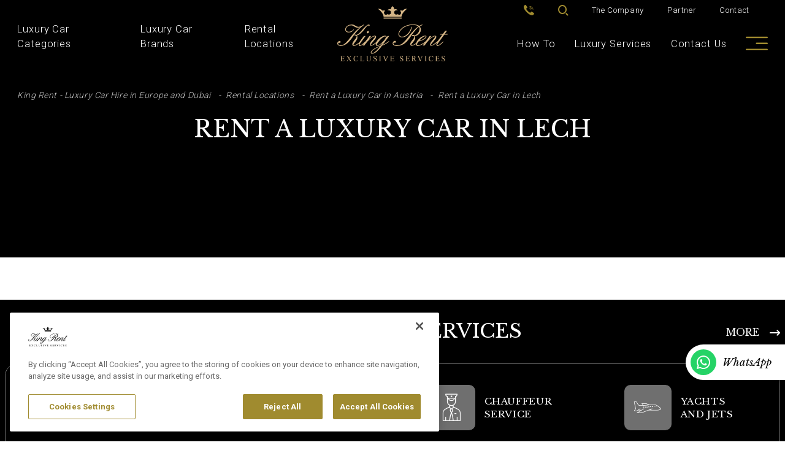

--- FILE ---
content_type: text/html;charset=UTF-8
request_url: https://www.kingrent.com/home/rental-locations/austria/Lech.html
body_size: 9106
content:
<!doctype html>
<html lang="en">
<head>
<meta charset="utf-8">
<meta http-equiv="X-UA-Compatible" content="IE=edge">
<meta name="viewport" content="width=device-width, initial-scale=1">
<meta name="format-detection" content="telephone=no">
<meta name="author" content="">
<!-- Inizio informativa di consenso dei cookie OneTrust per www.kingrent.com -->
<script src="https://cdn.cookielaw.org/scripttemplates/otSDKStub.js" data-document-language="true" type="text/javascript" charset="UTF-8" data-domain-script="e17e6a19-855f-4a30-a08b-616eb44303ca" ></script>
<script type="text/javascript">
function OptanonWrapper() { }
</script>
<!-- Fine informativa di consenso dei cookie OneTrust per www.kingrent.com -->
<!-- Google Tag Manager -->
<script>(function(w,d,s,l,i){w[l]=w[l]||[];w[l].push({'gtm.start':
new Date().getTime(),event:'gtm.js'});var f=d.getElementsByTagName(s)[0],
j=d.createElement(s),dl=l!='dataLayer'?'&l='+l:'';j.async=true;j.src=
'https://www.googletagmanager.com/gtm.js?id='+i+dl;f.parentNode.insertBefore(j,f);
})(window,document,'script','dataLayer','GTM-NQT8B9G');</script>
<!-- End Google Tag Manager -->
<!-- TrustBox script -->
<script type="text/javascript" src="//widget.trustpilot.com/bootstrap/v5/tp.widget.bootstrap.min.js" async></script>
<!-- End TrustBox script -->
<title>Rent a Luxury Car in Lech | King Rent - Your Trusted Luxury Car Rental Agency in Europe and Dubai</title>
<meta property="og:title" content="Rent a Luxury Car in Lech | King Rent - Your Trusted Luxury Car Rental Agency in Europe and Dubai">
<meta property="og:type" content="article">
<meta property="og:url" content="https://kingrent.com/home/rental-locations/austria/Lech.html">
<meta property="og:site_name" content="kingrent">
<meta property="og:description" content="">
<link rel="icon" href="/.resources/kingrent/webresources/img/favicons/favicon.ico">
<link rel="preconnect" href="https://fonts.googleapis.com">
<link rel="preconnect" href="https://fonts.gstatic.com" crossorigin>
<link href="https://fonts.googleapis.com/css2?family=Libre+Baskerville:ital,wght@0,400;0,700;1,400&family=Roboto:wght@300;400;500;700&display=swap" rel="stylesheet">
<link rel="stylesheet" href="/.resources/kingrent/webresources/css/loader.css">
<meta itemprop="name" content="Rent a Luxury Car in Lech | King Rent - Your Trusted Luxury Car Rental Agency in Europe and Dubai">
<meta itemprop="description" content="">
<meta itemprop="image" content="">
<meta name="keywords" content="Rent a Luxury Car in Lech" />
<meta name="description" content="" />
<link rel="canonical" href="https://www.kingrent.com/home/rental-locations/austria/Lech.html">
<link rel="stylesheet" type="text/css" href="/.resources/kingrent/webresources/css/style~2025-10-14-10-42-27-406~cache.css" media="all" />
<link rel="stylesheet" type="text/css" href="/.resources/kingrent/webresources/css/filepond.min~2025-10-14-10-42-27-406~cache.css" media="all" />
<script src="/.resources/kingrent/webresources/js/vendor/jquery-3.6.0.min~2025-10-14-10-42-27-477~cache.js"></script>
</head>
<body>
<!-- Google Tag Manager (noscript) -->
<noscript>
<iframe src="https://www.googletagmanager.com/ns.html?id=GTM-NQT8B9G"
height="0" width="0" style="display:none;visibility:hidden"></iframe>
</noscript>
<!-- End Google Tag Manager (noscript) -->
<div class="content-wrapper">
<header class="header">
<div class="search-wrapper">
<div class="container">
<div class="row">
<div class="col-12">
<form action="/home/search-results.html" method="GET">
<fieldset>
<input type="text" id="search_input" name="search" placeholder="" value="">
<button type="submit" class="btn">Search</button>
</fieldset>
</form>
</div>
</div>
</div>
</div>
<div class="container">
<div class="row">
<div class="col-12">
<nav class="utility-menu">
<ul>
<li class="phone d-none d-xl-block"><a href="tel:+44 2037690686"><i class="icon-kr-phone"></i></a></li>
<li class="search"><a href="#"><i class="icon-kr-search"></i><i class="icon-kr-close"></i></a></li>
<li><a title="The Company" href="/home/company-page.html">The Company</a></li>
<li><a title="Partner" href="/home/partner.html">Partner</a></li>
<li><a title="Contact" href="/home/contact-information.html">Contact</a></li>
</ul>
</nav>
</div>
</div>
<div class="row">
<div class="col-3 col-lg-5">
<a href="#mobile-menu" class="mobile-menu"><i class="icon-kr-menu"></i><i class="icon-kr-close"></i></a>
<nav class="main-menu left">
<ul>
<li><a href="/home/car-categories.html" title="Luxury Car Categories">Luxury Car Categories</a></li>
<li class="submenu v2">
<a href="/home/car-brands.html" title="Luxury Car Brands">Luxury Car Brands</a>
<div class="header-submenu">
<div class="header-submenu-container">
<div>
<ul>
<li>
<h5><a href="/home/car-brands/aston-martin.html" title="Aston Martin Rentals">Aston Martin Rentals</a></h5>
</li>
<li>
<a href="/home/car-brands/aston-martin/db11-volante.html" title="Rent an Aston Martin DB11">Rent an Aston Martin DB11</a>
</li>
<li>
<a href="/home/car-brands/aston-martin/dbs.html" title="Rent an Aston Martin DBS">Rent an Aston Martin DBS</a>
</li>
<li>
<a href="/home/car-brands/aston-martin/db12.html" title="Rent an Aston Martin DB12">Rent an Aston Martin DB12</a>
</li>
<li>
<a href="/home/car-brands/aston-martin/db12-volante.html" title="Rent an Aston Martin DB12 Volante">Rent an Aston Martin DB12 Volante</a>
</li>
<li>
<a href="/home/car-brands/aston-martin/dbx.html" title="Rent an Aston Martin DBX ">Rent an Aston Martin DBX </a>
</li>
<li>
<a href="/home/car-brands/aston-martin/vanquish-volante.html" title="Rent an Aston Martin Vanquish Volante">Rent an Aston Martin Vanquish Volante</a>
</li>
<li>
<a href="/home/car-brands/aston-martin/V8-Vantage.html" title="Rent an Aston Martin V8 Vantage ">Rent an Aston Martin V8 Vantage </a>
</li>
</ul>
<ul>
<li>
<h5><a href="/home/car-brands/audi.html" title="Audi Rentals">Audi Rentals</a></h5>
</li>
<li>
<a href="/home/car-brands/audi/audi-A5-cabriolet.html" title="Rent an Audi A5 Cabriolet">Rent an Audi A5 Cabriolet</a>
</li>
<li>
<a href="/home/car-brands/audi/audi-Q5.html" title="Rent an Audi Q5">Rent an Audi Q5</a>
</li>
<li>
<a href="/home/car-brands/audi/audi-Q7.html" title="Rent an Audi Q7 ">Rent an Audi Q7 </a>
</li>
<li>
<a href="/home/car-brands/audi/audi-Q8.html" title="Rent an Audi Q8 ">Rent an Audi Q8 </a>
</li>
<li>
<a href="/home/car-brands/audi/audi-RSQ8.html" title="Rent an Audi RSQ8 ">Rent an Audi RSQ8 </a>
</li>
<li>
<a href="/home/car-brands/audi/audi-RS6.html" title="Rent an Audi RS6">Rent an Audi RS6</a>
</li>
<li>
<a href="/home/car-brands/audi/audi-R8-Spider.html" title="Rent an Audi R8 Spider ">Rent an Audi R8 Spider </a>
</li>
<li>
<a href="/home/car-brands/audi/audi-RS7.html" title="Rent an Audi RS7">Rent an Audi RS7</a>
</li>
</ul>
<ul>
<li>
<h5><a href="/home/car-brands/bentley.html" title="Bentley Rentals ">Bentley Rentals </a></h5>
</li>
<li>
<a href="/home/car-brands/bentley/bentley-GT.html" title="Rent a Bentley Continental GT">Rent a Bentley Continental GT</a>
</li>
<li>
<a href="/home/car-brands/bentley/bentley-GTC.html" title="Rent a Bentley Continental GTC">Rent a Bentley Continental GTC</a>
</li>
<li>
<a href="/home/car-brands/bentley/bentley-Bentayga.html" title="Rent a Bentley Bentayga">Rent a Bentley Bentayga</a>
</li>
</ul>
<ul>
<li>
<h5><a href="/home/car-brands/bmw.html" title="BMW Rentals ">BMW Rentals </a></h5>
</li>
<li>
<a href="/home/car-brands/bmw/bmw-x3.html" title="Rent a BMW X3">Rent a BMW X3</a>
</li>
<li>
<a href="/home/car-brands/bmw/bmw-z4-roadster.html" title="Rent a BMW Z4 Roadster ">Rent a BMW Z4 Roadster </a>
</li>
<li>
<a href="/home/car-brands/bmw/bmw-x5.html" title="Rent a BMW X5 ">Rent a BMW X5 </a>
</li>
<li>
<a href="/home/car-brands/bmw/bmw-x6.html" title="Rent a BMW X6">Rent a BMW X6</a>
</li>
<li>
<a href="/home/car-brands/bmw/bmw-x7.html" title="Rent a BMW X7">Rent a BMW X7</a>
</li>
<li>
<a href="/home/car-brands/bmw/bmw-m2-cabriolet.html" title="Rent a BMW M2 Cabriolet ">Rent a BMW M2 Cabriolet </a>
</li>
<li>
<a href="/home/car-brands/bmw/bmw-m4-cabriolet.html" title="Rent a BMW M4 Cabriolet">Rent a BMW M4 Cabriolet</a>
</li>
<li>
<a href="/home/car-brands/bmw/bmw-m8-cabriolet.html" title="Rent a BMW M8 Cabriolet ">Rent a BMW M8 Cabriolet </a>
</li>
<li>
<a href="/home/car-brands/bmw/bmw-4-series-cabriolet.html" title="Rent a BMW 4 Series Cabriolet">Rent a BMW 4 Series Cabriolet</a>
</li>
<li>
<a href="/home/car-brands/bmw/bmw-8-Series-Cabriolet.html" title="Rent a BMW 8 Series Cabriolet">Rent a BMW 8 Series Cabriolet</a>
</li>
<li>
<a href="/home/car-brands/bmw/bmw-7-Series.html" title="Rent a BMW 7 Series">Rent a BMW 7 Series</a>
</li>
<li>
<a href="/home/car-brands/bmw/bmw-i8-Roadster.html" title="Rent a BMW i8 Roadster ">Rent a BMW i8 Roadster </a>
</li>
</ul>
<ul>
<li>
<h5><a href="/home/car-brands/bugatti.html" title="Bugatti Rentals ">Bugatti Rentals </a></h5>
</li>
<li>
<a href="/home/car-brands/bugatti/bugatti-veyron.html" title="Rent a Bugatti Veyron">Rent a Bugatti Veyron</a>
</li>
<li>
<a href="/home/car-brands/bugatti/bugatti-chiron.html" title="Rent a Bugatti Chiron">Rent a Bugatti Chiron</a>
</li>
</ul>
</div>
<div>
<ul>
<li>
<h5><a href="/home/car-brands/ferrari.html" title="Ferrari Rentals ">Ferrari Rentals </a></h5>
</li>
<li>
<a href="/home/car-brands/ferrari/ferrari-portofino.html" title="Rent a Ferrari Portofino">Rent a Ferrari Portofino</a>
</li>
<li>
<a href="/home/car-brands/ferrari/ferrari-roma.html" title="Rent a Ferrari Roma">Rent a Ferrari Roma</a>
</li>
<li>
<a href="/home/car-brands/ferrari/ferrari-488-GTB.html" title="Rent a Ferrari 488 GTB ">Rent a Ferrari 488 GTB </a>
</li>
<li>
<a href="/home/car-brands/ferrari/ferrari-488-spider.html" title="Rent a Ferrari 488 Spider ">Rent a Ferrari 488 Spider </a>
</li>
<li>
<a href="/home/car-brands/ferrari/ferrari-f8-tributo.html" title="Rent a Ferrari F8 Spider">Rent a Ferrari F8 Spider</a>
</li>
<li>
<a href="/home/car-brands/ferrari/ferrari-F8-Spider.html" title="Rent a Ferrari F8 Spider">Rent a Ferrari F8 Spider</a>
</li>
<li>
<a href="/home/car-brands/ferrari/ferrari-296-GTB.html" title="Rent a Ferrari 296 GTB">Rent a Ferrari 296 GTB</a>
</li>
<li>
<a href="/home/car-brands/ferrari/ferrari-296-GTS.html" title="Rent a Ferrari 296 GTS">Rent a Ferrari 296 GTS</a>
</li>
<li>
<a href="/home/car-brands/ferrari/ferrari-812-SuperFast.html" title="Rent a Ferrari 812 SuperFast">Rent a Ferrari 812 SuperFast</a>
</li>
<li>
<a href="/home/car-brands/ferrari/ferrari-12cilindri.html" title="Rent a Ferrari 12Cilindri">Rent a Ferrari 12Cilindri</a>
</li>
<li>
<a href="/home/car-brands/ferrari/ferrari-812-GTS.html" title="Rent a Ferrari 812 GTS">Rent a Ferrari 812 GTS</a>
</li>
<li>
<a href="/home/car-brands/ferrari/ferrari-488-Pista.html" title="Rent a Ferrari 488 Pista ">Rent a Ferrari 488 Pista </a>
</li>
<li>
<a href="/home/car-brands/ferrari/ferrari-purosangue.html" title="Rent a Ferrari Purosangue">Rent a Ferrari Purosangue</a>
</li>
<li>
<a href="/home/car-brands/ferrari/ferrari-GTC4-lusso.html" title="Rent a Ferrari GTC4 Lusso ">Rent a Ferrari GTC4 Lusso </a>
</li>
<li>
<a href="/home/car-brands/ferrari/ferrari-SF90-stradale.html" title="Rent a Ferrari SF90 Stradale">Rent a Ferrari SF90 Stradale</a>
</li>
<li>
<a href="/home/car-brands/ferrari/ferrari-laferrari.html" title="Rent a Ferrari LaFerrari">Rent a Ferrari LaFerrari</a>
</li>
</ul>
<ul>
<li>
<h5><a href="/home/car-brands/jaguar.html" title="Jaguar Rentals">Jaguar Rentals</a></h5>
</li>
<li>
<a href="/home/car-brands/jaguar/jaguar-f-pace.html" title="Rent a Jaguar F-Pace ">Rent a Jaguar F-Pace </a>
</li>
<li>
<a href="/home/car-brands/jaguar/jaguar-f-type-cabriolet.html" title="Rent a Jaguar F-Type Cabriolet">Rent a Jaguar F-Type Cabriolet</a>
</li>
</ul>
<ul>
<li>
<h5><a href="/home/car-brands/lamborghini.html" title="Lamborghini Rentals ">Lamborghini Rentals </a></h5>
</li>
<li>
<a href="/home/car-brands/lamborghini/lamborghini-huracan-evo-spider.html" title="Rent a Lamborghini Huracan EVO Spider ">Rent a Lamborghini Huracan EVO Spider </a>
</li>
<li>
<a href="/home/car-brands/lamborghini/lamborghini-huracan-tecnica.html" title="Rent a Lamborghini Huracan Tecnica">Rent a Lamborghini Huracan Tecnica</a>
</li>
<li>
<a href="/home/car-brands/lamborghini/lamborghini-huracan-performante-spider.html" title="Rent a Lamborghini Huracan Performante Spider ">Rent a Lamborghini Huracan Performante Spider </a>
</li>
<li>
<a href="/home/car-brands/lamborghini/lamborghini-huracan-STO.html" title="Rent a Lamborghini Huracan STO">Rent a Lamborghini Huracan STO</a>
</li>
<li>
<a href="/home/car-brands/lamborghini/lamborghini-urus.html" title="Rent a Lamborghini Urus">Rent a Lamborghini Urus</a>
</li>
<li>
<a href="/home/car-brands/lamborghini/lamborghini-aventador-s-roadster.html" title="Rent a Lamborghini Aventador S Roadster ">Rent a Lamborghini Aventador S Roadster </a>
</li>
<li>
<a href="/home/car-brands/lamborghini/lamborghini-aventador-SVJ.html" title="Rent a Lamborghini Aventador SVJ ">Rent a Lamborghini Aventador SVJ </a>
</li>
<li>
<a href="/home/car-brands/lamborghini/lamborghini-revuelto.html" title="Rent a Lamborghini Revuelto">Rent a Lamborghini Revuelto</a>
</li>
</ul>
<ul>
<li>
<h5><a href="/home/car-brands/land-rover.html" title="Land Rover Rentals ">Land Rover Rentals </a></h5>
</li>
<li>
<a href="/home/car-brands/land-rover/landrover-rangerover-sport.html" title="Rent a Range Rover Sport">Rent a Range Rover Sport</a>
</li>
<li>
<a href="/home/car-brands/land-rover/landrover-rangerover-sport-SVR.html" title="Rent a Range Rover Sport SVR">Rent a Range Rover Sport SVR</a>
</li>
<li>
<a href="/home/car-brands/land-rover/landrover-rangerover-vogue.html" title="Rent a Range Rover Vogue">Rent a Range Rover Vogue</a>
</li>
<li>
<a href="/home/car-brands/land-rover/landrover-rangerover-velar.html" title="Rent a Range Rover Velar">Rent a Range Rover Velar</a>
</li>
<li>
<a href="/home/car-brands/land-rover/landrover-defender.html" title="Rent a Land Rover Defender">Rent a Land Rover Defender</a>
</li>
</ul>
<ul>
<li>
<h5><a href="/home/car-brands/maserati.html" title="Maserati Rentals ">Maserati Rentals </a></h5>
</li>
<li>
<a href="/home/car-brands/maserati/maserati-MC20.html" title="Rent a Maserati MC20 ">Rent a Maserati MC20 </a>
</li>
<li>
<a href="/home/car-brands/maserati/maserati-MC20-cielo.html" title="Rent a Maserati MC20 Cielo">Rent a Maserati MC20 Cielo</a>
</li>
<li>
<a href="/home/car-brands/maserati/maserati-grecale.html" title="Rent a Maserati Grecale">Rent a Maserati Grecale</a>
</li>
<li>
<a href="/home/car-brands/maserati/maserati-levante.html" title="Rent a Maserati Levante">Rent a Maserati Levante</a>
</li>
<li>
<a href="/home/car-brands/maserati/maserati-ghibli.html" title="Rent a Maserati Ghibli ">Rent a Maserati Ghibli </a>
</li>
</ul>
</div>
<div>
<ul>
<li>
<h5><a href="/home/car-brands/mclaren.html" title="McLaren Rentals ">McLaren Rentals </a></h5>
</li>
<li>
<a href="/home/car-brands/mclaren/mclaren-720s-spider.html" title="Rent a McLaren 720S Spider">Rent a McLaren 720S Spider</a>
</li>
<li>
<a href="/home/car-brands/mclaren/mclaren-570GT.html" title="Rent a McLaren 570 GT">Rent a McLaren 570 GT</a>
</li>
<li>
<a href="/home/car-brands/mclaren/mclaren-720s-coupe.html" title="Rent a McLaren 720S Coupe">Rent a McLaren 720S Coupe</a>
</li>
</ul>
<ul>
<li>
<h5><a href="/home/car-brands/mercedes.html" title="Mercedes Rentals ">Mercedes Rentals </a></h5>
</li>
<li>
<a href="/home/car-brands/mercedes/mercedes-c-class-cabriolet.html" title="Rent a Mini Cooper Cabriolet ">Rent a Mini Cooper Cabriolet </a>
</li>
<li>
<a href="/home/car-brands/mercedes/mercedes-e-class-cabriolet.html" title="Rent a Mercedes E Class Cabriolet">Rent a Mercedes E Class Cabriolet</a>
</li>
<li>
<a href="/home/car-brands/mercedes/mercedes-s-class.html" title="Rent a Mercedes S Class">Rent a Mercedes S Class</a>
</li>
<li>
<a href="/home/car-brands/mercedes/mercedes-s-class-cabriolet.html" title="Rent a Mercedes S Class Cabriolet">Rent a Mercedes S Class Cabriolet</a>
</li>
<li>
<a href="/home/car-brands/mercedes/mercedes-SL600.html" title="Rent a Mercedes SL600 Roadster">Rent a Mercedes SL600 Roadster</a>
</li>
<li>
<a href="/home/car-brands/mercedes/mercedes-maybach.html" title="Rent a Mercedes Maybach">Rent a Mercedes Maybach</a>
</li>
<li>
<a href="/home/car-brands/mercedes/mercedes-GLC.html" title="Rent a Mercedes GLC ">Rent a Mercedes GLC </a>
</li>
<li>
<a href="/home/car-brands/mercedes/mercedes-GLE.html" title="Rent a Mercedes GLE">Rent a Mercedes GLE</a>
</li>
<li>
<a href="/home/car-brands/mercedes/mercedes-GLS.html" title="Rent a Mercedes GLS">Rent a Mercedes GLS</a>
</li>
<li>
<a href="/home/car-brands/mercedes/mercedes-G63.html" title="Rent a Mercedes G63 AMG ">Rent a Mercedes G63 AMG </a>
</li>
<li>
<a href="/home/car-brands/mercedes/mercedes-AMG-GT-Roadster.html" title="Rent a Mercedes AMG GT Roadster ">Rent a Mercedes AMG GT Roadster </a>
</li>
<li>
<a href="/home/car-brands/mercedes/mercedes-AMG-GT-Coupe.html" title="Rent a Mercedes AMG GT Coupe">Rent a Mercedes AMG GT Coupe</a>
</li>
<li>
<a href="/home/car-brands/mercedes/mercedes-v-class-vito.html" title="Rent a Mercedes V Class / Vito">Rent a Mercedes V Class / Vito</a>
</li>
<li>
<a href="/home/car-brands/mercedes/mercedes-G500-4x4.html" title="Rent a Mercedes G500 4x4²">Rent a Mercedes G500 4x4²</a>
</li>
</ul>
<ul>
<li>
<h5><a href="/home/car-brands/mini.html" title="Mini Rentals ">Mini Rentals </a></h5>
</li>
<li>
<a href="/home/car-brands/mini/mini-cooper-cabriolet.html" title="Rent a Mini Cooper Cabriolet ">Rent a Mini Cooper Cabriolet </a>
</li>
</ul>
<ul>
<li>
<h5><a href="/home/car-brands/porsche.html" title="Porsche Rentals ">Porsche Rentals </a></h5>
</li>
<li>
<a href="/home/car-brands/porsche/porsche-718-boxster.html" title="Rent a Porsche 718 Boxster">Rent a Porsche 718 Boxster</a>
</li>
<li>
<a href="/home/car-brands/porsche/porsche-718-GT4RS.html" title="Rent a Porsche 718 GT4 RS">Rent a Porsche 718 GT4 RS</a>
</li>
<li>
<a href="/home/car-brands/porsche/porsche-macan.html" title="Rent a Porsche Macan">Rent a Porsche Macan</a>
</li>
<li>
<a href="/home/car-brands/porsche/porsche-panamera.html" title="Rent a Porsche Panamera Turbo ">Rent a Porsche Panamera Turbo </a>
</li>
<li>
<a href="/home/car-brands/porsche/porsche-911-992-4S-Cabriolet.html" title="Rent a Porsche 911 992 4S Cabriolet ">Rent a Porsche 911 992 4S Cabriolet </a>
</li>
<li>
<a href="/home/car-brands/porsche/porsche-911-992-Turbo-Cabriolet.html" title="Rent a Porsche 911 992 Turbo Cabriolet">Rent a Porsche 911 992 Turbo Cabriolet</a>
</li>
<li>
<a href="/home/car-brands/porsche/porsche-911-GT3.html" title="Rent a Porsche 911 GT3 ">Rent a Porsche 911 GT3 </a>
</li>
<li>
<a href="/home/car-brands/porsche/porsche-911-GT3RS.html" title="Rent a Porsche 911 GT3 RS">Rent a Porsche 911 GT3 RS</a>
</li>
<li>
<a href="/home/car-brands/porsche/porsche-911-dakar.html" title="Rent a Porsche 911 Dakar">Rent a Porsche 911 Dakar</a>
</li>
<li>
<a href="/home/car-brands/porsche/porsche-Cayenne.html" title="Rent a Porsche Cayenne">Rent a Porsche Cayenne</a>
</li>
<li>
<a href="/home/car-brands/porsche/porsche-Cayenne-Turbo.html" title="Rent a Porsche Cayenne Turbo">Rent a Porsche Cayenne Turbo</a>
</li>
<li>
<a href="/home/car-brands/porsche/porsche-Cayenne-Coupe.html" title="Rent a Porsche Cayenne Coupe">Rent a Porsche Cayenne Coupe</a>
</li>
<li>
<a href="/home/car-brands/porsche/porsche-taycan.html" title="Rent a Porsche Taycan">Rent a Porsche Taycan</a>
</li>
</ul>
<ul>
<li>
<h5><a href="/home/car-brands/rolls-royce.html" title="Rolls-Royce Rentals ">Rolls-Royce Rentals </a></h5>
</li>
<li>
<a href="/home/car-brands/rolls-royce/rolls-royce-ghost.html" title="Rent a Rolls-Royce Ghost ">Rent a Rolls-Royce Ghost </a>
</li>
<li>
<a href="/home/car-brands/rolls-royce/rolls-royce-dawn.html" title="Rent a Rolls-Royce Dawn">Rent a Rolls-Royce Dawn</a>
</li>
<li>
<a href="/home/car-brands/rolls-royce/rolls-royce-cullinan.html" title="Rent a Rolls-Royce Cullinan ">Rent a Rolls-Royce Cullinan </a>
</li>
<li>
<a href="/home/car-brands/rolls-royce/rolls-royce-wraith.html" title="Rent a Rolls-Royce Wraith">Rent a Rolls-Royce Wraith</a>
</li>
<li>
<a href="/home/car-brands/rolls-royce/rolls-royce-spectre.html" title="Rent a Rolls-Royce Spectre">Rent a Rolls-Royce Spectre</a>
</li>
</ul>
</div>
</div>
</div>
</li>
<li><a href="/home/rental-locations.html" title=" Rental Locations"> Rental Locations</a></li>
</ul>
</nav>
</div>
<div class="col-6 col-lg-2">
<a href="/home.html" class="header-logo">
<img src="/.resources/kingrent/webresources/img/logo-kingrent.svg" width="181" height="90" alt="King Rent">
</a>
</div>
<div class="col-3 col-lg-5">
<nav class="main-menu right">
<ul>
<li ><a href="/home/how-to.html" title="How To">How To</a></li>
<li><a href="/home/services.html" title="Luxury Services">Luxury Services</a></li>
<li><a href="/home/contact-us.html" title="Contact Us">Contact Us</a></li>
<li class="menu d-none d-xl-block"><a href="#"><i class="icon-kr-menu"></i></a></li>
<li class="phone d-xl-none"><a href="tel:+44 2037690686"><i class="icon-kr-phone"></i></a></li>
</ul>
</nav>
</div> </div>
</div>
</header><div class="menu-layer d-none d-xl-block">
<div class="container">
<div class="row align-items-end">
<div class="col-6 offset-3">
<div class="header-logo">
<img src="/.resources/kingrent/webresources/img/logo-kingrent.svg" width="181" height="90" alt="King Rent">
</div>
</div>
<div class="col-3">
<a href="#" class="close"><i class="icon-kr-close"></i></a>
</div>
</div>
<div class="row">
<div class="col-12">
<div class="menu-layer-wrapper">
<div>
<ul>
<li><h5><a title="Top 5 Aston Martin Rental Destinations" href="/home/car-brands/aston-martin.html">Top 5 Aston Martin Rental Destinations</a></h5></li>
<li><a title="Rent an Aston Martin in France" href="/home/rental-locations/france/rent-astonmartin-france.html">Rent an Aston Martin in France</a></li>
<li><a title="Rent an Aston Martin in Monte Carlo" href="/home/rental-locations/france/Monte-Carlo/rent-astonmartin-Monte-Carlo.html">Rent an Aston Martin in Monte Carlo</a></li>
<li><a title="Rent an Aston Martin in Como" href="/home/rental-locations/italy/Como/rent-astonmartin-como.html">Rent an Aston Martin in Como</a></li>
<li><a title="Rent an Aston Martin in Marbella" href="/home/rental-locations/spain/Marbella/rent-astonmartin-Marbella.html">Rent an Aston Martin in Marbella</a></li>
<li><a title="Rent an Aston Martin in Geneva" href="/home/rental-locations/switzerland/Geneva/rent-astonmartin-geneva.html">Rent an Aston Martin in Geneva</a></li>
</ul><ul>
<li><h5><a title="Top 5 Ferrari Rental Destinations" href="/home/car-brands/ferrari.html">Top 5 Ferrari Rental Destinations</a></h5></li>
<li><a title="Rent a Ferrari in Italy" href="/home/rental-locations/italy/rent-ferrari-italy.html">Rent a Ferrari in Italy</a></li>
<li><a title="Rent a Ferrari in Saint Tropez" href="/home/rental-locations/france/Saint-Tropez/rent-ferrari-Saint-Tropez.html">Rent a Ferrari in Saint Tropez</a></li>
<li><a title="Rent a Ferrari in Barcelona" href="/home/rental-locations/spain/Barcelona/rent-ferrari-Barcelona.html">Rent a Ferrari in Barcelona</a></li>
<li><a title="Rent a Ferrari in Zurich" href="/home/rental-locations/switzerland/Zurich/rent-ferrari-zurich.html">Rent a Ferrari in Zurich</a></li>
<li><a title="Rent a Ferrari in Dubai" href="/home/rental-locations/UAE/Dubai/rent-ferrari-dubai.html">Rent a Ferrari in Dubai</a></li>
</ul><ul>
<li><h5><a title="Top 5 Lamborghini Rental Destinations" href="/home/car-brands/lamborghini.html">Top 5 Lamborghini Rental Destinations</a></h5></li>
<li><a title="Rent a Lamborghini in Munich" href="/home/rental-locations/germany/Munich/rent-lamborghini-Munich.html">Rent a Lamborghini in Munich</a></li>
<li><a title="Rent a Lamborghini in Lake Garda" href="/home/rental-locations/italy/Lake-Garda/rent-lamborghini-Lake-Garda.html">Rent a Lamborghini in Lake Garda</a></li>
<li><a title="Rent a Lamborghini in Nice" href="/home/rental-locations/france/Nice/rent-lamborghini-Nice.html">Rent a Lamborghini in Nice</a></li>
<li><a title="Rent a Lamborghini in Barcelona" href="/home/rental-locations/spain/Barcelona/rent-lamborghini-Barcelona.html">Rent a Lamborghini in Barcelona</a></li>
<li><a title="Rent a Lamborghini in Italy" href="/home/rental-locations/italy/rent-lamborghini-italy.html">Rent a Lamborghini in Italy</a></li>
</ul><ul>
<li><h5><a title="Top 5 Bentley Rental Destinations" href="/home/car-brands/bentley.html">Top 5 Bentley Rental Destinations</a></h5></li>
<li><a title="Rent a Bentley in Porto Cervo" href="/home/rental-locations/italy/Porto-Cervo/rent-bentley-Porto-Cervo.html">Rent a Bentley in Porto Cervo</a></li>
<li><a title="Rent a Bentley in France" href="/home/rental-locations/france/rent-bentley-france.html">Rent a Bentley in France</a></li>
<li><a title="Rent a Bentley in Venice" href="/home/rental-locations/italy/Venice/rent-bentley-venice.html">Rent a Bentley in Venice</a></li>
<li><a title="Rent a Bentley in Marbella" href="/home/rental-locations/spain/Marbella/rent-bentley-Marbella.html">Rent a Bentley in Marbella</a></li>
<li><a title="Rent a Bentley in Geneva" href="/home/rental-locations/switzerland/Geneva/rent-bentley-geneva.html">Rent a Bentley in Geneva</a></li>
</ul><ul>
<li><h5><a title="Top 5 McLaren Rental Destinations" href="/home/car-brands/mclaren.html">Top 5 McLaren Rental Destinations</a></h5></li>
<li><a title="Rent a McLaren in Milan" href="/home/rental-locations/italy/milan/rent-mclaren-milan.html">Rent a McLaren in Milan</a></li>
<li><a title="Rent a McLaren in Antibes" href="/home/rental-locations/france/Antibes/rent-mclaren-Antibes.html">Rent a McLaren in Antibes</a></li>
<li><a title="Rent a McLaren in Frankfurt" href="/home/rental-locations/germany/Frankfurt/rent-mclaren-Frankfurt.html">Rent a McLaren in Frankfurt</a></li>
<li><a title="Rent a McLaren in Forte dei Marmi" href="/home/rental-locations/italy/forte-dei-marmi/rent-mclaren-forte-dei-marmi.html">Rent a McLaren in Forte dei Marmi</a></li>
<li><a title="Rent a McLaren in Zurich" href="/home/rental-locations/switzerland/Zurich/rent-mclaren-zurich.html">Rent a McLaren in Zurich</a></li>
</ul><ul>
<li><h5><a title="Top 5 Porsche Rental Destinations" href="/home/car-brands/mclaren.html">Top 5 Porsche Rental Destinations</a></h5></li>
<li><a title="Rent a Porsche in Cannes" href="/home/rental-locations/france/Cannes/rent-porsche-cannes.html">Rent a Porsche in Cannes</a></li>
<li><a title="Rent a Porsche in Milan Airport" href="/home/rental-locations/italy/Milan-Airport/rent-porsche-Milan-Airport.html">Rent a Porsche in Milan Airport</a></li>
<li><a title="Rent a Porsche in Dubai" href="/home/rental-locations/UAE/Dubai/rent-porsche-dubai.html">Rent a Porsche in Dubai</a></li>
<li><a title="Rent a Porsche in Italy" href="/home/rental-locations/italy/rent-porsche-italy.html">Rent a Porsche in Italy</a></li>
<li><a title="Rent a Porsche in Geneva" href="/home/rental-locations/switzerland/Geneva/rent-porsche-geneva.html">Rent a Porsche in Geneva</a></li>
</ul><ul>
<li><h5><a title="Top 5 Mercedes Rental Destinations" href="/home/car-brands/mclaren.html">Top 5 Mercedes Rental Destinations</a></h5></li>
<li><a title="Rent a Mercedes in Como" href="/home/rental-locations/italy/Como/rent-mercedes-como.html">Rent a Mercedes in Como</a></li>
<li><a title="Rent a Mercedes in Rome Airport" href="/home/rental-locations/italy/Rome-Airport/rent-mercedes-Rome-Airport.html">Rent a Mercedes in Rome Airport</a></li>
<li><a title="Rent a Mercedes in Saint Tropez" href="/home/rental-locations/france/Saint-Tropez/rent-mercedes-Saint-Tropez.html">Rent a Mercedes in Saint Tropez</a></li>
<li><a title="Rent a Mercedes in Munich" href="/home/rental-locations/germany/Munich/rent-mercedes-Munich.html">Rent a Mercedes in Munich</a></li>
<li><a title="Rent a Mercedes in Monte Carlo" href="/home/rental-locations/france/Monte-Carlo/rent-mercedes-Monte-Carlo.html">Rent a Mercedes in Monte Carlo</a></li>
</ul><ul>
<li><h5><a title="Top 5 Range Rover Rental Destinations" href="/home/car-brands/mclaren.html">Top 5 Range Rover Rental Destinations</a></h5></li>
<li><a title="Rent a Range Rover in Italy" href="/home/rental-locations/italy/rent-landrover-italy.html">Rent a Range Rover in Italy</a></li>
<li><a title="Rent a Range Rover in Paris" href="/home/rental-locations/france/Paris/rent-landrover-Paris.html">Rent a Range Rover in Paris</a></li>
<li><a title="Rent a Range Rover in Florence" href="/home/rental-locations/italy/florence/rent-landrover-florence.html">Rent a Range Rover in Florence</a></li>
<li><a title="Rent a Range Rover in Andermatt" href="/home/rental-locations/switzerland/Andermatt.html">Rent a Range Rover in Andermatt</a></li>
<li><a title="Rent a Range Rover in Chamonix" href="/home/rental-locations/france/Chamonix.html">Rent a Range Rover in Chamonix</a></li>
</ul> </div>
<div>
<ul>
<li><h5><a title="Top 5 Sports Car Rental Destinations" href="/home/car-categories/sportscar.html">Top 5 Sports Car Rental Destinations</a></h5></li>
<li><a title="Rent a Sports Car in Rome" href="/home/rental-locations/italy/rome/rent-sportscar-rome.html">Rent a Sports Car in Rome</a></li>
<li><a title="Rent a Sports Car in Frankfurt" href="/home/rental-locations/germany/Frankfurt/rent-sportscar-Frankfurt.html">Rent a Sports Car in Frankfurt</a></li>
<li><a title="Rent a Sports Car in Paris" href="/home/rental-locations/france/Paris/rent-sportscar-Paris.html">Rent a Sports Car in Paris</a></li>
<li><a title="Rent a Sports Car in Zurich" href="/home/rental-locations/switzerland/Zurich/rent-sportscar-zurich.html">Rent a Sports Car in Zurich</a></li>
<li><a title="Rent a Sports Car in Italy" href="/home/rental-locations/italy/rent-sportscar-italy.html">Rent a Sports Car in Italy</a></li>
</ul><ul>
<li><h5><a title="Top 5 Luxury SUV Rental Destinations" href="/home/car-categories/Luxury-SUV.html">Top 5 Luxury SUV Rental Destinations</a></h5></li>
<li><a title="Rent a Luxury SUV in Milan" href="/home/rental-locations/italy/milan/rent-luxury-suv-milan.html">Rent a Luxury SUV in Milan</a></li>
<li><a title="Rent a Luxury SUV in St. Moritz" href="/home/rental-locations/switzerland/St.-Moritz.html">Rent a Luxury SUV in St. Moritz</a></li>
<li><a title="Rent a Luxury SUV in Madrid" href="/home/rental-locations/spain/Madrid.html">Rent a Luxury SUV in Madrid</a></li>
<li><a title="Rent a Luxury SUV in Berlin" href="/home/rental-locations/germany/Berlin.html">Rent a Luxury SUV in Berlin</a></li>
<li><a title="Rent a Luxury SUV in Megeve" href="/home/rental-locations/france/Megeve.html">Rent a Luxury SUV in Megeve</a></li>
</ul><ul>
<li><h5><a title="Top 5 Convertible Supercar Rental Destinations" href="/home/car-categories/Supercar-Convertible.html">Top 5 Convertible Supercar Rental Destinations</a></h5></li>
<li><a title="Rent Convertible Supercar Cannes" href="/home/rental-locations/france/Cannes/rent-convertible-supercar-cannes.html">Rent Convertible Supercar Cannes</a></li>
<li><a title="Rent Convertible Supercar Geneva" href="/home/rental-locations/switzerland/Geneva/rent-convertible-supercar-geneva.html">Rent Convertible Supercar Geneva</a></li>
<li><a title="Rent Convertible Supercar Barcelona" href="/home/rental-locations/spain/Barcelona/rent-convertible-supercar-Barcelona.html">Rent Convertible Supercar Barcelona</a></li>
<li><a title="Rent Convertible Supercar Florence" href="/home/rental-locations/italy/florence/rent-convertible-supercar-florence.html">Rent Convertible Supercar Florence</a></li>
<li><a title="Rent Convertible Supercar Italy" href="/home/rental-locations/italy/rent-convertible-supercar-italy.html">Rent Convertible Supercar Italy</a></li>
</ul><ul>
<li><h5><a title="Top 5 Executive Car Rental Destinations" href="/home/car-categories/Executive.html">Top 5 Executive Car Rental Destinations</a></h5></li>
<li><a title="Rent an Executive Car in Zurich" href="/home/rental-locations/switzerland/Zurich/rent-executive-car-zurich.html">Rent an Executive Car in Zurich</a></li>
<li><a title="Rent Executive Car Rome Airport" href="/home/rental-locations/italy/Rome-Airport/rent-executive-car-Rome-Airport.html">Rent Executive Car Rome Airport</a></li>
<li><a title="Rent an Executive Car in Paris" href="/home/rental-locations/france/Paris/rent-executive-car-Paris.html">Rent an Executive Car in Paris</a></li>
<li><a title="Rent an Executive Car in Monaco" href="/home/rental-locations/monaco/rent-executive-car-monaco.html">Rent an Executive Car in Monaco</a></li>
<li><a title="Rent an Executive Car in Madrid" href="/home/rental-locations/spain/Madrid.html">Rent an Executive Car in Madrid</a></li>
</ul><ul>
<li><h5><a title="Top 5 Luxury Cabriolet Rental Destinations" href="/home/car-categories/Luxury-Cabriolet.html">Top 5 Luxury Cabriolet Rental Destinations</a></h5></li>
<li><a title="Rent a Luxury Cabriolet in Monaco" href="/home/rental-locations/monaco/rent-luxury-cabriolet-monaco.html">Rent a Luxury Cabriolet in Monaco</a></li>
<li><a title="Rent Luxury Cabriolet Porto Cervo" href="/home/rental-locations/italy/Porto-Cervo/rent-luxury-cabriolet-Porto-Cervo.html">Rent Luxury Cabriolet Porto Cervo</a></li>
<li><a title="Rent Luxury Cabriolet Saint Tropez" href="/home/rental-locations/france/Saint-Tropez/rent-luxury-cabriolet-Saint-Tropez.html">Rent Luxury Cabriolet Saint Tropez</a></li>
<li><a title="Rent a Luxury Cabriolet in France" href="/home/rental-locations/france/rent-luxury-cabriolet-france.html">Rent a Luxury Cabriolet in France</a></li>
<li><a title="Rent a Luxury Cabriolet in Marbella" href="/home/rental-locations/spain/Marbella/rent-luxury-cabriolet-Marbella.html">Rent a Luxury Cabriolet in Marbella</a></li>
</ul> </div>
<div>
<ul>
<li><h5><a title="Top 5 Rental Destinations in Italy" href="/home/rental-locations/italy.html">Top 5 Rental Destinations in Italy</a></h5></li>
<li><a title="Rent a Luxury Car in Forte dei Marmi" href="/home/rental-locations/italy/forte-dei-marmi.html">Rent a Luxury Car in Forte dei Marmi</a></li>
<li><a title="Rent a Luxury Car in Florence" href="/home/rental-locations/italy/florence.html">Rent a Luxury Car in Florence</a></li>
<li><a title="Rent a Luxury Car in Milan" href="/home/rental-locations/italy/milan.html">Rent a Luxury Car in Milan</a></li>
<li><a title="Rent a Luxury Car in Venice" href="/home/rental-locations/italy/Venice.html">Rent a Luxury Car in Venice</a></li>
<li><a title="Rent a Luxury Car in Rome" href="/home/rental-locations/italy/rome.html">Rent a Luxury Car in Rome</a></li>
</ul><ul>
<li><h5><a title="Top 5 Rental Destinations in France" href="/home/rental-locations/france.html">Top 5 Rental Destinations in France</a></h5></li>
<li><a title="Rent a Luxury Car in Antibes" href="/home/rental-locations/france/Antibes.html">Rent a Luxury Car in Antibes</a></li>
<li><a title="Rent a Luxury Car in Bordeaux" href="/home/rental-locations/france/Bordeaux.html">Rent a Luxury Car in Bordeaux</a></li>
<li><a title="Rent a Luxury Car in Paris" href="/home/rental-locations/france/Paris.html">Rent a Luxury Car in Paris</a></li>
<li><a title="Rent a Luxury Car in Saint Tropez" href="/home/rental-locations/france/Saint-Tropez.html">Rent a Luxury Car in Saint Tropez</a></li>
<li><a title="Rent a Luxury Car in Nice" href="/home/rental-locations/france/Nice.html">Rent a Luxury Car in Nice</a></li>
</ul><ul>
<li><h5><a title="Top 5 Rental Destinations in Switzerland" href="/home/rental-locations/switzerland.html">Top 5 Rental Destinations in Switzerland</a></h5></li>
<li><a title="Rent a Luxury Car in St. Moritz" href="/home/rental-locations/switzerland/St.-Moritz.html">Rent a Luxury Car in St. Moritz</a></li>
<li><a title="Rent a Luxury Car in Geneva" href="/home/rental-locations/switzerland/Geneva.html">Rent a Luxury Car in Geneva</a></li>
<li><a title="Rent a Luxury Car in Zurich" href="/home/rental-locations/switzerland/Zurich.html">Rent a Luxury Car in Zurich</a></li>
<li><a title="Rent a Luxury Car in Interlaken" href="/home/rental-locations/switzerland/Interlaken.html">Rent a Luxury Car in Interlaken</a></li>
<li><a title="Rent a Luxury Car in Gstaad" href="/home/rental-locations/switzerland/Gstaad.html">Rent a Luxury Car in Gstaad</a></li>
</ul><ul>
<li><h5><a title="Top 5 Rental Destinations in Germany" href="/home/rental-locations/germany.html">Top 5 Rental Destinations in Germany</a></h5></li>
<li><a title="Rent a Luxury Car in Frankfurt" href="/home/rental-locations/germany/Frankfurt.html">Rent a Luxury Car in Frankfurt</a></li>
<li><a title="Rent a Luxury Car in Berlin" href="/home/rental-locations/germany/Berlin.html">Rent a Luxury Car in Berlin</a></li>
<li><a title="Rent a Luxury Car in Munich" href="/home/rental-locations/germany/Munich.html">Rent a Luxury Car in Munich</a></li>
<li><a title="Rent a Luxury Car in Dusseldorf" href="/home/rental-locations/germany/Dusseldorf.html">Rent a Luxury Car in Dusseldorf</a></li>
<li><a title="Rent a Luxury Car in Stuttgart" href="/home/rental-locations/germany/Stuttgart.html">Rent a Luxury Car in Stuttgart</a></li>
</ul><ul>
<li><h5><a title="Top 5 Rental Destinations in Spain" href="/home/rental-locations/spain.html">Top 5 Rental Destinations in Spain</a></h5></li>
<li><a title="Rent a Luxury Car in Barcelona" href="/home/rental-locations/spain/Barcelona.html">Rent a Luxury Car in Barcelona</a></li>
<li><a title="Rent a Luxury Car in Madrid" href="/home/rental-locations/spain/Madrid.html">Rent a Luxury Car in Madrid</a></li>
<li><a title="Rent a Luxury Car in Marbella" href="/home/rental-locations/spain/Marbella.html">Rent a Luxury Car in Marbella</a></li>
<li><a title="Rent a Luxury Car in Alicante" href="/home/rental-locations/spain/Alicante.html">Rent a Luxury Car in Alicante</a></li>
<li><a title="Rent a Luxury Car in Ibiza" href="/home/rental-locations/spain/Ibiza.html">Rent a Luxury Car in Ibiza</a></li>
</ul><ul>
<li><h5><a title="Top 5 Rental Destinations in Monaco" href="/home/rental-locations/monaco.html">Top 5 Rental Destinations in Monaco</a></h5></li>
<li><a title="Rent a Luxury Car in Monte Carlo" href="/home/rental-locations/france/Monte-Carlo.html">Rent a Luxury Car in Monte Carlo</a></li>
</ul> </div>
</div>
</div>
</div>
</div>
</div>
<div class="main-content">
<div class="buffering-container" id="bufferingContainer">
<img class="buffering" src="/.resources/kingrent/webresources/img/loader.svg"
width="32" height="32" alt="Loading">
</div>
<section class="intro-section internal">
<div class="container">
<div class="row">
<div class="col-12">
<div class="intro animate-scroll" data-animations="animated fadeIn delay10">
<nav class="breadcrumb">
<ul>
<li><a href="/home.html">King Rent - Luxury Car Hire in Europe and Dubai</a></li>
<li><a href="/home/rental-locations.html"> Rental Locations</a></li>
<li><a href="/home/rental-locations/austria.html">Rent a Luxury Car in Austria</a></li>
<li>Rent a Luxury Car in Lech</li>
</ul>
</nav>
<div class="row">
<div class="col-12 col-lg-10 col-xl-8 mx-auto">
<h1>Rent a Luxury Car in Lech</h1>
</div>
</div>
</div>
</div>
</div>
</div>
</section>
</div>
<footer class="footer">
<div class="container">
<div class="row prefooter">
<div class="col-12 col-lg-6 offset-lg-3 animate-scroll" data-animations="animated fadeIn delay10">
<div class="section-title">
<h3>Our Luxury Services</h3>
</div>
</div>
<div class="col-12 col-lg-3 d-none d-lg-block">
<div class="section-title side">
<a href="/home/services.html" class="btn-link btn-white">MORE</a>
</div>
</div>
<div class="col-12">
<div class="services-wrapper">
<div class="row">
<div class="col-12 col-sm-6 col-lg-3">
<a href="/home/services/Luxury-car-hire.html" class="service animate-scroll" data-animations="animated fadeIn delay30">
<span><i class="icon-kr-luxury-car-hire"></i></span>
<h5>Luxury Car Hire</h5>
</a>
</div>
<div class="col-12 col-sm-6 col-lg-3">
<a href="/home/services/Luxury-car-tours.html" class="service animate-scroll" data-animations="animated fadeIn delay30">
<span><i class="icon-kr-car-tour"></i></span>
<h5>LUXURY CAR TOURS</h5>
</a>
</div>
<div class="col-12 col-sm-6 col-lg-3">
<a href="/home/services/car-with-chauffeur.html" class="service animate-scroll" data-animations="animated fadeIn delay30">
<span><i class="icon-kr-chauffeur"></i></span>
<h5>CHAUFFEUR SERVICE</h5>
</a>
</div>
<div class="col-12 col-sm-6 col-lg-3">
<a href="/home/services/yachts-and-jets.html" class="service animate-scroll" data-animations="animated fadeIn delay30">
<span><i class="icon-kr-private-flight"></i></span>
<h5>YACHTS AND JETS</h5>
</a>
</div>
</div>
</div>
</div>
<div class="col-12 d-lg-none section-btn-mobile">
<a href="https://www.kingrent.com/home/services.html" class="btn-link btn-white">MORE</a>
</div>
</div>
<div class="row">
<div class="col-12 col-md-4">
<div class="footer-side">
<div class="footer-logo">
<img src="/.resources/kingrent/webresources/img/logo-kingrent-white.svg" width="145" height="72" alt="King Rent">
</div>
<div id="trustpilot-wrapper-footer">
<!-- CONTENITORE COMPONENTE TRUSTPILOT -->
</div>
</div>
</div>
<div class="col-12 col-md-4">
<div class="footer-content">
<h6>King Rent SA</h6>
<p>Headquarters: Via Chiosso 15, 6948 Porza-Lugano, Switzerland<br/>Head Office Phone: +41 335 333 533<br/>Infoline and Rental Requests: +44 203 769 0686<br/><br/></p>
</div>
</div>
<div class="col-12 col-md-4">
<div class="footer-side">
<a href="/home/contact-us.html" class="btn btn-big">Contact Us</a>
<ul class="footer-social">
<li><a href="https://www.instagram.com/kingrent_luxurycars/" target="_blank"><i class="icon-kr-social-instagram"></i></a></li>
<li><a href="https://www.facebook.com/kingrent" target="_blank"><i class="icon-kr-social-facebook"></i></a></li>
</ul>
</div>
</div>
</div>
<div class="row footer-bottom">
<div class="col-12">
<ul>
<li>© Copyright 2022, King Rent. All Rights Reserved.</li>
</ul>
</div>
</div>
</div>
</footer>
<a href="https://api.whatsapp.com/send?phone=41335333533" class="btn-chat" target="_blank">
<span class="icon"><i class="icon-kr-whatsapp"></i></span>
<span class="text">WhatsApp
</a>
</div>
<nav id="mobile-menu" class="d-xl-none">
<ul>
<li>
<a href="/home/car-categories.html" title="Luxury Car Categories">Luxury Car Categories</a>
</li>
<li>
<a href="/home/car-brands.html" title="Luxury Car Brands">Luxury Car Brands</a>
<ul>
<li>
<a href="/home/car-brands/aston-martin.html" title="Aston Martin Rentals">
<h5>
Aston Martin Rentals
</h5>
</a>
</li>
<li><a href="/home/car-brands/aston-martin/db11-volante.html" title="">Rent an Aston Martin DB11</a></li>
<li><a href="/home/car-brands/aston-martin/dbs.html" title="">Rent an Aston Martin DBS</a></li>
<li><a href="/home/car-brands/aston-martin/db12.html" title="">Rent an Aston Martin DB12</a></li>
<li><a href="/home/car-brands/aston-martin/db12-volante.html" title="">Rent an Aston Martin DB12 Volante</a></li>
<li><a href="/home/car-brands/aston-martin/dbx.html" title="">Rent an Aston Martin DBX </a></li>
<li><a href="/home/car-brands/aston-martin/vanquish-volante.html" title="">Rent an Aston Martin Vanquish Volante</a></li>
<li><a href="/home/car-brands/aston-martin/V8-Vantage.html" title="">Rent an Aston Martin V8 Vantage </a></li>
</ul>
<ul>
<li>
<a href="/home/car-brands/audi.html" title="Audi Rentals">
<h5>
Audi Rentals
</h5>
</a>
</li>
<li><a href="/home/car-brands/audi/audi-A5-cabriolet.html" title="">Rent an Audi A5 Cabriolet</a></li>
<li><a href="/home/car-brands/audi/audi-Q5.html" title="">Rent an Audi Q5</a></li>
<li><a href="/home/car-brands/audi/audi-Q7.html" title="">Rent an Audi Q7 </a></li>
<li><a href="/home/car-brands/audi/audi-Q8.html" title="">Rent an Audi Q8 </a></li>
<li><a href="/home/car-brands/audi/audi-RSQ8.html" title="">Rent an Audi RSQ8 </a></li>
<li><a href="/home/car-brands/audi/audi-RS6.html" title="">Rent an Audi RS6</a></li>
<li><a href="/home/car-brands/audi/audi-R8-Spider.html" title="">Rent an Audi R8 Spider </a></li>
<li><a href="/home/car-brands/audi/audi-RS7.html" title="">Rent an Audi RS7</a></li>
</ul>
<ul>
<li>
<a href="/home/car-brands/bentley.html" title="Bentley Rentals ">
<h5>
Bentley Rentals
</h5>
</a>
</li>
<li><a href="/home/car-brands/bentley/bentley-GT.html" title="">Rent a Bentley Continental GT</a></li>
<li><a href="/home/car-brands/bentley/bentley-GTC.html" title="">Rent a Bentley Continental GTC</a></li>
<li><a href="/home/car-brands/bentley/bentley-Bentayga.html" title="">Rent a Bentley Bentayga</a></li>
</ul>
<ul>
<li>
<a href="/home/car-brands/bmw.html" title="BMW Rentals ">
<h5>
BMW Rentals
</h5>
</a>
</li>
<li><a href="/home/car-brands/bmw/bmw-x3.html" title="">Rent a BMW X3</a></li>
<li><a href="/home/car-brands/bmw/bmw-z4-roadster.html" title="">Rent a BMW Z4 Roadster </a></li>
<li><a href="/home/car-brands/bmw/bmw-x5.html" title="">Rent a BMW X5 </a></li>
<li><a href="/home/car-brands/bmw/bmw-x6.html" title="">Rent a BMW X6</a></li>
<li><a href="/home/car-brands/bmw/bmw-x7.html" title="">Rent a BMW X7</a></li>
<li><a href="/home/car-brands/bmw/bmw-m2-cabriolet.html" title="">Rent a BMW M2 Cabriolet </a></li>
<li><a href="/home/car-brands/bmw/bmw-m4-cabriolet.html" title="">Rent a BMW M4 Cabriolet</a></li>
<li><a href="/home/car-brands/bmw/bmw-m8-cabriolet.html" title="">Rent a BMW M8 Cabriolet </a></li>
<li><a href="/home/car-brands/bmw/bmw-4-series-cabriolet.html" title="">Rent a BMW 4 Series Cabriolet</a></li>
<li><a href="/home/car-brands/bmw/bmw-8-Series-Cabriolet.html" title="">Rent a BMW 8 Series Cabriolet</a></li>
<li><a href="/home/car-brands/bmw/bmw-7-Series.html" title="">Rent a BMW 7 Series</a></li>
<li><a href="/home/car-brands/bmw/bmw-i8-Roadster.html" title="">Rent a BMW i8 Roadster </a></li>
</ul>
<ul>
<li>
<a href="/home/car-brands/bugatti.html" title="Bugatti Rentals ">
<h5>
Bugatti Rentals
</h5>
</a>
</li>
<li><a href="/home/car-brands/bugatti/bugatti-veyron.html" title="">Rent a Bugatti Veyron</a></li>
<li><a href="/home/car-brands/bugatti/bugatti-chiron.html" title="">Rent a Bugatti Chiron</a></li>
</ul>
<ul>
<li>
<a href="/home/car-brands/ferrari.html" title="Ferrari Rentals ">
<h5>
Ferrari Rentals
</h5>
</a>
</li>
<li><a href="/home/car-brands/ferrari/ferrari-portofino.html" title="">Rent a Ferrari Portofino</a></li>
<li><a href="/home/car-brands/ferrari/ferrari-roma.html" title="">Rent a Ferrari Roma</a></li>
<li><a href="/home/car-brands/ferrari/ferrari-488-GTB.html" title="">Rent a Ferrari 488 GTB </a></li>
<li><a href="/home/car-brands/ferrari/ferrari-488-spider.html" title="">Rent a Ferrari 488 Spider </a></li>
<li><a href="/home/car-brands/ferrari/ferrari-f8-tributo.html" title="">Rent a Ferrari F8 Spider</a></li>
<li><a href="/home/car-brands/ferrari/ferrari-F8-Spider.html" title="">Rent a Ferrari F8 Spider</a></li>
<li><a href="/home/car-brands/ferrari/ferrari-296-GTB.html" title="">Rent a Ferrari 296 GTB</a></li>
<li><a href="/home/car-brands/ferrari/ferrari-296-GTS.html" title="">Rent a Ferrari 296 GTS</a></li>
<li><a href="/home/car-brands/ferrari/ferrari-812-SuperFast.html" title="">Rent a Ferrari 812 SuperFast</a></li>
<li><a href="/home/car-brands/ferrari/ferrari-12cilindri.html" title="">Rent a Ferrari 12Cilindri</a></li>
<li><a href="/home/car-brands/ferrari/ferrari-812-GTS.html" title="">Rent a Ferrari 812 GTS</a></li>
<li><a href="/home/car-brands/ferrari/ferrari-488-Pista.html" title="">Rent a Ferrari 488 Pista </a></li>
<li><a href="/home/car-brands/ferrari/ferrari-purosangue.html" title="">Rent a Ferrari Purosangue</a></li>
<li><a href="/home/car-brands/ferrari/ferrari-GTC4-lusso.html" title="">Rent a Ferrari GTC4 Lusso </a></li>
<li><a href="/home/car-brands/ferrari/ferrari-SF90-stradale.html" title="">Rent a Ferrari SF90 Stradale</a></li>
<li><a href="/home/car-brands/ferrari/ferrari-laferrari.html" title="">Rent a Ferrari LaFerrari</a></li>
</ul>
<ul>
<li>
<a href="/home/car-brands/jaguar.html" title="Jaguar Rentals">
<h5>
Jaguar Rentals
</h5>
</a>
</li>
<li><a href="/home/car-brands/jaguar/jaguar-f-pace.html" title="">Rent a Jaguar F-Pace </a></li>
<li><a href="/home/car-brands/jaguar/jaguar-f-type-cabriolet.html" title="">Rent a Jaguar F-Type Cabriolet</a></li>
</ul>
<ul>
<li>
<a href="/home/car-brands/lamborghini.html" title="Lamborghini Rentals ">
<h5>
Lamborghini Rentals
</h5>
</a>
</li>
<li><a href="/home/car-brands/lamborghini/lamborghini-huracan-evo-spider.html" title="">Rent a Lamborghini Huracan EVO Spider </a></li>
<li><a href="/home/car-brands/lamborghini/lamborghini-huracan-tecnica.html" title="">Rent a Lamborghini Huracan Tecnica</a></li>
<li><a href="/home/car-brands/lamborghini/lamborghini-huracan-performante-spider.html" title="">Rent a Lamborghini Huracan Performante Spider </a></li>
<li><a href="/home/car-brands/lamborghini/lamborghini-huracan-STO.html" title="">Rent a Lamborghini Huracan STO</a></li>
<li><a href="/home/car-brands/lamborghini/lamborghini-urus.html" title="">Rent a Lamborghini Urus</a></li>
<li><a href="/home/car-brands/lamborghini/lamborghini-aventador-s-roadster.html" title="">Rent a Lamborghini Aventador S Roadster </a></li>
<li><a href="/home/car-brands/lamborghini/lamborghini-aventador-SVJ.html" title="">Rent a Lamborghini Aventador SVJ </a></li>
<li><a href="/home/car-brands/lamborghini/lamborghini-revuelto.html" title="">Rent a Lamborghini Revuelto</a></li>
</ul>
<ul>
<li>
<a href="/home/car-brands/land-rover.html" title="Land Rover Rentals ">
<h5>
Land Rover Rentals
</h5>
</a>
</li>
<li><a href="/home/car-brands/land-rover/landrover-rangerover-sport.html" title="">Rent a Range Rover Sport</a></li>
<li><a href="/home/car-brands/land-rover/landrover-rangerover-sport-SVR.html" title="">Rent a Range Rover Sport SVR</a></li>
<li><a href="/home/car-brands/land-rover/landrover-rangerover-vogue.html" title="">Rent a Range Rover Vogue</a></li>
<li><a href="/home/car-brands/land-rover/landrover-rangerover-velar.html" title="">Rent a Range Rover Velar</a></li>
<li><a href="/home/car-brands/land-rover/landrover-defender.html" title="">Rent a Land Rover Defender</a></li>
</ul>
<ul>
<li>
<a href="/home/car-brands/maserati.html" title="Maserati Rentals ">
<h5>
Maserati Rentals
</h5>
</a>
</li>
<li><a href="/home/car-brands/maserati/maserati-MC20.html" title="">Rent a Maserati MC20 </a></li>
<li><a href="/home/car-brands/maserati/maserati-MC20-cielo.html" title="">Rent a Maserati MC20 Cielo</a></li>
<li><a href="/home/car-brands/maserati/maserati-grecale.html" title="">Rent a Maserati Grecale</a></li>
<li><a href="/home/car-brands/maserati/maserati-levante.html" title="">Rent a Maserati Levante</a></li>
<li><a href="/home/car-brands/maserati/maserati-ghibli.html" title="">Rent a Maserati Ghibli </a></li>
</ul>
<ul>
<li>
<a href="/home/car-brands/mclaren.html" title="McLaren Rentals ">
<h5>
McLaren Rentals
</h5>
</a>
</li>
<li><a href="/home/car-brands/mclaren/mclaren-720s-spider.html" title="">Rent a McLaren 720S Spider</a></li>
<li><a href="/home/car-brands/mclaren/mclaren-570GT.html" title="">Rent a McLaren 570 GT</a></li>
<li><a href="/home/car-brands/mclaren/mclaren-720s-coupe.html" title="">Rent a McLaren 720S Coupe</a></li>
</ul>
<ul>
<li>
<a href="/home/car-brands/mercedes.html" title="Mercedes Rentals ">
<h5>
Mercedes Rentals
</h5>
</a>
</li>
<li><a href="/home/car-brands/mercedes/mercedes-c-class-cabriolet.html" title="">Rent a Mini Cooper Cabriolet </a></li>
<li><a href="/home/car-brands/mercedes/mercedes-e-class-cabriolet.html" title="">Rent a Mercedes E Class Cabriolet</a></li>
<li><a href="/home/car-brands/mercedes/mercedes-s-class.html" title="">Rent a Mercedes S Class</a></li>
<li><a href="/home/car-brands/mercedes/mercedes-s-class-cabriolet.html" title="">Rent a Mercedes S Class Cabriolet</a></li>
<li><a href="/home/car-brands/mercedes/mercedes-SL600.html" title="">Rent a Mercedes SL600 Roadster</a></li>
<li><a href="/home/car-brands/mercedes/mercedes-maybach.html" title="">Rent a Mercedes Maybach</a></li>
<li><a href="/home/car-brands/mercedes/mercedes-GLC.html" title="">Rent a Mercedes GLC </a></li>
<li><a href="/home/car-brands/mercedes/mercedes-GLE.html" title="">Rent a Mercedes GLE</a></li>
<li><a href="/home/car-brands/mercedes/mercedes-GLS.html" title="">Rent a Mercedes GLS</a></li>
<li><a href="/home/car-brands/mercedes/mercedes-G63.html" title="">Rent a Mercedes G63 AMG </a></li>
<li><a href="/home/car-brands/mercedes/mercedes-AMG-GT-Roadster.html" title="">Rent a Mercedes AMG GT Roadster </a></li>
<li><a href="/home/car-brands/mercedes/mercedes-AMG-GT-Coupe.html" title="">Rent a Mercedes AMG GT Coupe</a></li>
<li><a href="/home/car-brands/mercedes/mercedes-v-class-vito.html" title="">Rent a Mercedes V Class / Vito</a></li>
<li><a href="/home/car-brands/mercedes/mercedes-G500-4x4.html" title="">Rent a Mercedes G500 4x4²</a></li>
</ul>
<ul>
<li>
<a href="/home/car-brands/mini.html" title="Mini Rentals ">
<h5>
Mini Rentals
</h5>
</a>
</li>
<li><a href="/home/car-brands/mini/mini-cooper-cabriolet.html" title="">Rent a Mini Cooper Cabriolet </a></li>
</ul>
<ul>
<li>
<a href="/home/car-brands/porsche.html" title="Porsche Rentals ">
<h5>
Porsche Rentals
</h5>
</a>
</li>
<li><a href="/home/car-brands/porsche/porsche-718-boxster.html" title="">Rent a Porsche 718 Boxster</a></li>
<li><a href="/home/car-brands/porsche/porsche-718-GT4RS.html" title="">Rent a Porsche 718 GT4 RS</a></li>
<li><a href="/home/car-brands/porsche/porsche-macan.html" title="">Rent a Porsche Macan</a></li>
<li><a href="/home/car-brands/porsche/porsche-panamera.html" title="">Rent a Porsche Panamera Turbo </a></li>
<li><a href="/home/car-brands/porsche/porsche-911-992-4S-Cabriolet.html" title="">Rent a Porsche 911 992 4S Cabriolet </a></li>
<li><a href="/home/car-brands/porsche/porsche-911-992-Turbo-Cabriolet.html" title="">Rent a Porsche 911 992 Turbo Cabriolet</a></li>
<li><a href="/home/car-brands/porsche/porsche-911-GT3.html" title="">Rent a Porsche 911 GT3 </a></li>
<li><a href="/home/car-brands/porsche/porsche-911-GT3RS.html" title="">Rent a Porsche 911 GT3 RS</a></li>
<li><a href="/home/car-brands/porsche/porsche-911-dakar.html" title="">Rent a Porsche 911 Dakar</a></li>
<li><a href="/home/car-brands/porsche/porsche-Cayenne.html" title="">Rent a Porsche Cayenne</a></li>
<li><a href="/home/car-brands/porsche/porsche-Cayenne-Turbo.html" title="">Rent a Porsche Cayenne Turbo</a></li>
<li><a href="/home/car-brands/porsche/porsche-Cayenne-Coupe.html" title="">Rent a Porsche Cayenne Coupe</a></li>
<li><a href="/home/car-brands/porsche/porsche-taycan.html" title="">Rent a Porsche Taycan</a></li>
</ul>
<ul>
<li>
<a href="/home/car-brands/rolls-royce.html" title="Rolls-Royce Rentals ">
<h5>
Rolls-Royce Rentals
</h5>
</a>
</li>
<li><a href="/home/car-brands/rolls-royce/rolls-royce-ghost.html" title="">Rent a Rolls-Royce Ghost </a></li>
<li><a href="/home/car-brands/rolls-royce/rolls-royce-dawn.html" title="">Rent a Rolls-Royce Dawn</a></li>
<li><a href="/home/car-brands/rolls-royce/rolls-royce-cullinan.html" title="">Rent a Rolls-Royce Cullinan </a></li>
<li><a href="/home/car-brands/rolls-royce/rolls-royce-wraith.html" title="">Rent a Rolls-Royce Wraith</a></li>
<li><a href="/home/car-brands/rolls-royce/rolls-royce-spectre.html" title="">Rent a Rolls-Royce Spectre</a></li>
</ul>
</li>
<li>
<a href="/home/rental-locations.html" title=" Rental Locations"> Rental Locations</a>
</li>
<li><a href="/home/how-to.html" title="How To">How To</a></li>
<li><a href="/home/services.html" title="Luxury Services">Luxury Services</a></li>
<li><a href="/home/contact-us.html" title="Contact Us">Contact Us</a></li>
<li class="utility">
<a href="/home/company-page.html" title="The Company">The Company</a>
<a href="/home/partner.html" title="Partner">Partner</a>
<a href="/home/contact-information.html" title="Contact">Contact</a>
</li>
</ul>
</nav>
<script src="/.resources/kingrent/webresources/js/jquery.matchHeight~2025-10-14-10-42-27-452~cache.js"></script>
<script src="/.resources/kingrent/webresources/js/ls.respimg.min~2025-10-14-10-42-27-452~cache.js"></script>
<script src="/.resources/kingrent/webresources/js/ls.bgset.min~2025-10-14-10-42-27-452~cache.js"></script>
<script src="/.resources/kingrent/webresources/js/lazysizes.min~2025-10-14-10-42-27-452~cache.js"></script>
<script src="/.resources/kingrent/webresources/js/jquery.matchHeight~2025-10-14-10-42-27-452~cache.js"></script>
<script src="/.resources/kingrent/webresources/js/swiper-bundle.min~2025-10-14-10-42-27-466~cache.js"></script>
<script src="/.resources/kingrent/webresources/js/select2.full.min~2025-10-14-10-42-27-452~cache.js"></script>
<script src="/.resources/kingrent/webresources/js/mmenu~2025-10-14-10-42-27-452~cache.js"></script>
<script src="/.resources/kingrent/webresources/js/bootstrap-datepicker~2025-10-14-10-42-27-452~cache.js"></script>
<script src="/.resources/kingrent/webresources/js/jquery.validate.min~2025-10-14-10-42-27-452~cache.js"></script>
<script src="/.resources/kingrent/webresources/js/main~2025-10-14-10-42-27-452~cache.js"></script>
<script src="https://app.cervo.ai/static/chatbot/js/chatbubble.js" data-id="bdfe48ec-6a2a-4db4-852d-0e3f580fb4d4" data-domain="https://app.cervo.ai" ></script>
<style>
.header-submenu {
max-height: 500px; /* Regola l'altezza */
overflow-y: auto; /* Aggiunge lo scroll interno */
}
</style>
</body>
</html>

--- FILE ---
content_type: text/css;charset=UTF-8
request_url: https://www.kingrent.com/.resources/kingrent/webresources/css/style~2025-10-14-10-42-27-406~cache.css
body_size: 62215
content:
@charset "UTF-8";/*!
Project Name: King Rent
*//*!
 * Bootstrap v5.1.3 (https://getbootstrap.com/)
 * Copyright 2011-2021 The Bootstrap Authors
 * Copyright 2011-2021 Twitter, Inc.
 * Licensed under MIT (https://github.com/twbs/bootstrap/blob/main/LICENSE)
 */:root{--bs-blue:#0d6efd;--bs-indigo:#6610f2;--bs-purple:#6f42c1;--bs-pink:#d63384;--bs-red:#dc3545;--bs-orange:#fd7e14;--bs-yellow:#ffc107;--bs-green:#198754;--bs-teal:#20c997;--bs-cyan:#0dcaf0;--bs-white:#fff;--bs-gray:#6c757d;--bs-gray-dark:#343a40;--bs-gray-100:#f8f9fa;--bs-gray-200:#e9ecef;--bs-gray-300:#dee2e6;--bs-gray-400:#ced4da;--bs-gray-500:#adb5bd;--bs-gray-600:#6c757d;--bs-gray-700:#495057;--bs-gray-800:#343a40;--bs-gray-900:#212529;--bs-primary:#0d6efd;--bs-secondary:#6c757d;--bs-success:#198754;--bs-info:#0dcaf0;--bs-warning:#ffc107;--bs-danger:#dc3545;--bs-light:#f8f9fa;--bs-dark:#212529;--bs-primary-rgb:13,110,253;--bs-secondary-rgb:108,117,125;--bs-success-rgb:25,135,84;--bs-info-rgb:13,202,240;--bs-warning-rgb:255,193,7;--bs-danger-rgb:220,53,69;--bs-light-rgb:248,249,250;--bs-dark-rgb:33,37,41;--bs-white-rgb:255,255,255;--bs-black-rgb:0,0,0;--bs-body-color-rgb:33,37,41;--bs-body-bg-rgb:255,255,255;--bs-font-sans-serif:system-ui,-apple-system,"Segoe UI",Roboto,"Helvetica Neue",Arial,"Noto Sans","Liberation Sans",sans-serif,"Apple Color Emoji","Segoe UI Emoji","Segoe UI Symbol","Noto Color Emoji";--bs-font-monospace:SFMono-Regular,Menlo,Monaco,Consolas,"Liberation Mono","Courier New",monospace;--bs-gradient:linear-gradient(180deg, rgba(255, 255, 255, 0.15), rgba(255, 255, 255, 0));--bs-body-font-family:var(--bs-font-sans-serif);--bs-body-font-size:1rem;--bs-body-font-weight:400;--bs-body-line-height:1.5;--bs-body-color:#212529;--bs-body-bg:#fff}*,::after,::before{box-sizing:border-box}@media (prefers-reduced-motion:no-preference){:root{scroll-behavior:smooth}}body{margin:0;font-family:var(--bs-body-font-family);font-size:var(--bs-body-font-size);font-weight:var(--bs-body-font-weight);line-height:var(--bs-body-line-height);color:var(--bs-body-color);text-align:var(--bs-body-text-align);background-color:var(--bs-body-bg);-webkit-text-size-adjust:100%;-webkit-tap-highlight-color:transparent}hr{margin:1rem 0;color:inherit;background-color:currentColor;border:0;opacity:.25}hr:not([size]){height:1px}.h1,.h2,.h3,.h4,.h5,.h6,h1,h2,h3,h4,h5,h6{margin-top:0;margin-bottom:.5rem;font-weight:500;line-height:1.2}.h1,h1{font-size:calc(1.375rem + 1.5vw)}@media (min-width:1200px){.h1,h1{font-size:2.5rem}}.h2,h2{font-size:calc(1.325rem + .9vw)}@media (min-width:1200px){.h2,h2{font-size:2rem}}.h3,h3{font-size:calc(1.3rem + .6vw)}@media (min-width:1200px){.h3,h3{font-size:1.75rem}}.h4,h4{font-size:calc(1.275rem + .3vw)}@media (min-width:1200px){.h4,h4{font-size:1.5rem}}.h5,h5{font-size:1.25rem}.h6,h6{font-size:1rem}p{margin-top:0;margin-bottom:1rem}abbr[data-bs-original-title],abbr[title]{text-decoration:underline dotted;cursor:help;text-decoration-skip-ink:none}address{margin-bottom:1rem;font-style:normal;line-height:inherit}ol,ul{padding-left:2rem}dl,ol,ul{margin-top:0;margin-bottom:1rem}ol ol,ol ul,ul ol,ul ul{margin-bottom:0}dt{font-weight:700}dd{margin-bottom:.5rem;margin-left:0}blockquote{margin:0 0 1rem}b,strong{font-weight:bolder}.small,small{font-size:.875em}.mark,mark{padding:.2em;background-color:#fcf8e3}sub,sup{position:relative;font-size:.75em;line-height:0;vertical-align:baseline}sub{bottom:-.25em}sup{top:-.5em}a{color:#0d6efd;text-decoration:underline}a:hover{color:rgb(10.4,88,202.4)}a:not([href]):not([class]),a:not([href]):not([class]):hover{color:inherit;text-decoration:none}code,kbd,pre,samp{font-family:var(--bs-font-monospace);font-size:1em;direction:ltr;unicode-bidi:bidi-override}pre{display:block;margin-top:0;margin-bottom:1rem;overflow:auto;font-size:.875em}pre code{font-size:inherit;color:inherit;word-break:normal}code{font-size:.875em;color:#d63384;word-wrap:break-word}a>code{color:inherit}kbd{padding:.2rem .4rem;font-size:.875em;color:#fff;background-color:#212529;border-radius:.2rem}kbd kbd{padding:0;font-size:1em;font-weight:700}figure{margin:0 0 1rem}img,svg{vertical-align:middle}table{caption-side:bottom;border-collapse:collapse}caption{padding-top:.5rem;padding-bottom:.5rem;color:#6c757d;text-align:left}th{text-align:inherit;text-align:-webkit-match-parent}tbody,td,tfoot,th,thead,tr{border-color:inherit;border-style:solid;border-width:0}label{display:inline-block}button{border-radius:0}button:focus:not(:focus-visible){outline:0}button,input,optgroup,select,textarea{margin:0;font-family:inherit;font-size:inherit;line-height:inherit}button,select{text-transform:none}[role=button]{cursor:pointer}select{word-wrap:normal}select:disabled{opacity:1}[list]::-webkit-calendar-picker-indicator{display:none}[type=button],[type=reset],[type=submit],button{-webkit-appearance:button}[type=button]:not(:disabled),[type=reset]:not(:disabled),[type=submit]:not(:disabled),button:not(:disabled){cursor:pointer}::-moz-focus-inner{padding:0;border-style:none}textarea{resize:vertical}fieldset{min-width:0;padding:0;margin:0;border:0}legend{float:left;width:100%;padding:0;margin-bottom:.5rem;font-size:calc(1.275rem + .3vw);line-height:inherit}@media (min-width:1200px){legend{font-size:1.5rem}}legend+*{clear:left}::-webkit-datetime-edit-day-field,::-webkit-datetime-edit-fields-wrapper,::-webkit-datetime-edit-hour-field,::-webkit-datetime-edit-minute,::-webkit-datetime-edit-month-field,::-webkit-datetime-edit-text,::-webkit-datetime-edit-year-field{padding:0}::-webkit-inner-spin-button{height:auto}[type=search]{outline-offset:-2px;-webkit-appearance:textfield}::-webkit-search-decoration{-webkit-appearance:none}::-webkit-color-swatch-wrapper{padding:0}::file-selector-button{font:inherit}::-webkit-file-upload-button{font:inherit;-webkit-appearance:button}output{display:inline-block}iframe{border:0}summary{display:list-item;cursor:pointer}progress{vertical-align:baseline}[hidden]{display:none!important}.lead{font-size:1.25rem;font-weight:300}.display-1{font-size:calc(1.625rem + 4.5vw);font-weight:300;line-height:1.2}@media (min-width:1200px){.display-1{font-size:5rem}}.display-2{font-size:calc(1.575rem + 3.9vw);font-weight:300;line-height:1.2}@media (min-width:1200px){.display-2{font-size:4.5rem}}.display-3{font-size:calc(1.525rem + 3.3vw);font-weight:300;line-height:1.2}@media (min-width:1200px){.display-3{font-size:4rem}}.display-4{font-size:calc(1.475rem + 2.7vw);font-weight:300;line-height:1.2}@media (min-width:1200px){.display-4{font-size:3.5rem}}.display-5{font-size:calc(1.425rem + 2.1vw);font-weight:300;line-height:1.2}@media (min-width:1200px){.display-5{font-size:3rem}}.display-6{font-size:calc(1.375rem + 1.5vw);font-weight:300;line-height:1.2}@media (min-width:1200px){.display-6{font-size:2.5rem}}.list-unstyled{padding-left:0;list-style:none}.list-inline{padding-left:0;list-style:none}.list-inline-item{display:inline-block}.list-inline-item:not(:last-child){margin-right:.5rem}.initialism{font-size:.875em;text-transform:uppercase}.blockquote{margin-bottom:1rem;font-size:1.25rem}.blockquote>:last-child{margin-bottom:0}.blockquote-footer{margin-top:-1rem;margin-bottom:1rem;font-size:.875em;color:#6c757d}.blockquote-footer::before{content:"— "}.img-fluid{max-width:100%;height:auto}.img-thumbnail{padding:.25rem;background-color:#fff;border:1px solid #dee2e6;border-radius:.25rem;max-width:100%;height:auto}.figure{display:inline-block}.figure-img{margin-bottom:.5rem;line-height:1}.figure-caption{font-size:.875em;color:#6c757d}.container,.container-fluid,.container-lg,.container-md,.container-sm,.container-xl,.container-xxl{width:100%;padding-right:var(--bs-gutter-x,.75rem);padding-left:var(--bs-gutter-x,.75rem);margin-right:auto;margin-left:auto}@media (min-width:576px){.container,.container-sm{max-width:540px}}@media (min-width:768px){.container,.container-md,.container-sm{max-width:720px}}@media (min-width:992px){.container,.container-lg,.container-md,.container-sm{max-width:960px}}@media (min-width:1200px){.container,.container-lg,.container-md,.container-sm,.container-xl{max-width:1140px}}@media (min-width:1400px){.container,.container-lg,.container-md,.container-sm,.container-xl,.container-xxl{max-width:1320px}}.row{--bs-gutter-x:1.5rem;--bs-gutter-y:0;display:flex;flex-wrap:wrap;margin-top:calc(-1 * var(--bs-gutter-y));margin-right:calc(-.5 * var(--bs-gutter-x));margin-left:calc(-.5 * var(--bs-gutter-x))}.row>*{flex-shrink:0;width:100%;max-width:100%;padding-right:calc(var(--bs-gutter-x) * .5);padding-left:calc(var(--bs-gutter-x) * .5);margin-top:var(--bs-gutter-y)}.col{flex:1 0 0%}.row-cols-auto>*{flex:0 0 auto;width:auto}.row-cols-1>*{flex:0 0 auto;width:100%}.row-cols-2>*{flex:0 0 auto;width:50%}.row-cols-3>*{flex:0 0 auto;width:33.3333333333%}.row-cols-4>*{flex:0 0 auto;width:25%}.row-cols-5>*{flex:0 0 auto;width:20%}.row-cols-6>*{flex:0 0 auto;width:16.6666666667%}.col-auto{flex:0 0 auto;width:auto}.col-1{flex:0 0 auto;width:8.33333333%}.col-2{flex:0 0 auto;width:16.66666667%}.col-3{flex:0 0 auto;width:25%}.col-4{flex:0 0 auto;width:33.33333333%}.col-5{flex:0 0 auto;width:41.66666667%}.col-6{flex:0 0 auto;width:50%}.col-7{flex:0 0 auto;width:58.33333333%}.col-8{flex:0 0 auto;width:66.66666667%}.col-9{flex:0 0 auto;width:75%}.col-10{flex:0 0 auto;width:83.33333333%}.col-11{flex:0 0 auto;width:91.66666667%}.col-12{flex:0 0 auto;width:100%}.offset-1{margin-left:8.33333333%}.offset-2{margin-left:16.66666667%}.offset-3{margin-left:25%}.offset-4{margin-left:33.33333333%}.offset-5{margin-left:41.66666667%}.offset-6{margin-left:50%}.offset-7{margin-left:58.33333333%}.offset-8{margin-left:66.66666667%}.offset-9{margin-left:75%}.offset-10{margin-left:83.33333333%}.offset-11{margin-left:91.66666667%}.g-0,.gx-0{--bs-gutter-x:0}.g-0,.gy-0{--bs-gutter-y:0}.g-1,.gx-1{--bs-gutter-x:0.25rem}.g-1,.gy-1{--bs-gutter-y:0.25rem}.g-2,.gx-2{--bs-gutter-x:0.5rem}.g-2,.gy-2{--bs-gutter-y:0.5rem}.g-3,.gx-3{--bs-gutter-x:1rem}.g-3,.gy-3{--bs-gutter-y:1rem}.g-4,.gx-4{--bs-gutter-x:1.5rem}.g-4,.gy-4{--bs-gutter-y:1.5rem}.g-5,.gx-5{--bs-gutter-x:3rem}.g-5,.gy-5{--bs-gutter-y:3rem}@media (min-width:576px){.col-sm{flex:1 0 0%}.row-cols-sm-auto>*{flex:0 0 auto;width:auto}.row-cols-sm-1>*{flex:0 0 auto;width:100%}.row-cols-sm-2>*{flex:0 0 auto;width:50%}.row-cols-sm-3>*{flex:0 0 auto;width:33.3333333333%}.row-cols-sm-4>*{flex:0 0 auto;width:25%}.row-cols-sm-5>*{flex:0 0 auto;width:20%}.row-cols-sm-6>*{flex:0 0 auto;width:16.6666666667%}.col-sm-auto{flex:0 0 auto;width:auto}.col-sm-1{flex:0 0 auto;width:8.33333333%}.col-sm-2{flex:0 0 auto;width:16.66666667%}.col-sm-3{flex:0 0 auto;width:25%}.col-sm-4{flex:0 0 auto;width:33.33333333%}.col-sm-5{flex:0 0 auto;width:41.66666667%}.col-sm-6{flex:0 0 auto;width:50%}.col-sm-7{flex:0 0 auto;width:58.33333333%}.col-sm-8{flex:0 0 auto;width:66.66666667%}.col-sm-9{flex:0 0 auto;width:75%}.col-sm-10{flex:0 0 auto;width:83.33333333%}.col-sm-11{flex:0 0 auto;width:91.66666667%}.col-sm-12{flex:0 0 auto;width:100%}.offset-sm-0{margin-left:0}.offset-sm-1{margin-left:8.33333333%}.offset-sm-2{margin-left:16.66666667%}.offset-sm-3{margin-left:25%}.offset-sm-4{margin-left:33.33333333%}.offset-sm-5{margin-left:41.66666667%}.offset-sm-6{margin-left:50%}.offset-sm-7{margin-left:58.33333333%}.offset-sm-8{margin-left:66.66666667%}.offset-sm-9{margin-left:75%}.offset-sm-10{margin-left:83.33333333%}.offset-sm-11{margin-left:91.66666667%}.g-sm-0,.gx-sm-0{--bs-gutter-x:0}.g-sm-0,.gy-sm-0{--bs-gutter-y:0}.g-sm-1,.gx-sm-1{--bs-gutter-x:0.25rem}.g-sm-1,.gy-sm-1{--bs-gutter-y:0.25rem}.g-sm-2,.gx-sm-2{--bs-gutter-x:0.5rem}.g-sm-2,.gy-sm-2{--bs-gutter-y:0.5rem}.g-sm-3,.gx-sm-3{--bs-gutter-x:1rem}.g-sm-3,.gy-sm-3{--bs-gutter-y:1rem}.g-sm-4,.gx-sm-4{--bs-gutter-x:1.5rem}.g-sm-4,.gy-sm-4{--bs-gutter-y:1.5rem}.g-sm-5,.gx-sm-5{--bs-gutter-x:3rem}.g-sm-5,.gy-sm-5{--bs-gutter-y:3rem}}@media (min-width:768px){.col-md{flex:1 0 0%}.row-cols-md-auto>*{flex:0 0 auto;width:auto}.row-cols-md-1>*{flex:0 0 auto;width:100%}.row-cols-md-2>*{flex:0 0 auto;width:50%}.row-cols-md-3>*{flex:0 0 auto;width:33.3333333333%}.row-cols-md-4>*{flex:0 0 auto;width:25%}.row-cols-md-5>*{flex:0 0 auto;width:20%}.row-cols-md-6>*{flex:0 0 auto;width:16.6666666667%}.col-md-auto{flex:0 0 auto;width:auto}.col-md-1{flex:0 0 auto;width:8.33333333%}.col-md-2{flex:0 0 auto;width:16.66666667%}.col-md-3{flex:0 0 auto;width:25%}.col-md-4{flex:0 0 auto;width:33.33333333%}.col-md-5{flex:0 0 auto;width:41.66666667%}.col-md-6{flex:0 0 auto;width:50%}.col-md-7{flex:0 0 auto;width:58.33333333%}.col-md-8{flex:0 0 auto;width:66.66666667%}.col-md-9{flex:0 0 auto;width:75%}.col-md-10{flex:0 0 auto;width:83.33333333%}.col-md-11{flex:0 0 auto;width:91.66666667%}.col-md-12{flex:0 0 auto;width:100%}.offset-md-0{margin-left:0}.offset-md-1{margin-left:8.33333333%}.offset-md-2{margin-left:16.66666667%}.offset-md-3{margin-left:25%}.offset-md-4{margin-left:33.33333333%}.offset-md-5{margin-left:41.66666667%}.offset-md-6{margin-left:50%}.offset-md-7{margin-left:58.33333333%}.offset-md-8{margin-left:66.66666667%}.offset-md-9{margin-left:75%}.offset-md-10{margin-left:83.33333333%}.offset-md-11{margin-left:91.66666667%}.g-md-0,.gx-md-0{--bs-gutter-x:0}.g-md-0,.gy-md-0{--bs-gutter-y:0}.g-md-1,.gx-md-1{--bs-gutter-x:0.25rem}.g-md-1,.gy-md-1{--bs-gutter-y:0.25rem}.g-md-2,.gx-md-2{--bs-gutter-x:0.5rem}.g-md-2,.gy-md-2{--bs-gutter-y:0.5rem}.g-md-3,.gx-md-3{--bs-gutter-x:1rem}.g-md-3,.gy-md-3{--bs-gutter-y:1rem}.g-md-4,.gx-md-4{--bs-gutter-x:1.5rem}.g-md-4,.gy-md-4{--bs-gutter-y:1.5rem}.g-md-5,.gx-md-5{--bs-gutter-x:3rem}.g-md-5,.gy-md-5{--bs-gutter-y:3rem}}@media (min-width:992px){.col-lg{flex:1 0 0%}.row-cols-lg-auto>*{flex:0 0 auto;width:auto}.row-cols-lg-1>*{flex:0 0 auto;width:100%}.row-cols-lg-2>*{flex:0 0 auto;width:50%}.row-cols-lg-3>*{flex:0 0 auto;width:33.3333333333%}.row-cols-lg-4>*{flex:0 0 auto;width:25%}.row-cols-lg-5>*{flex:0 0 auto;width:20%}.row-cols-lg-6>*{flex:0 0 auto;width:16.6666666667%}.col-lg-auto{flex:0 0 auto;width:auto}.col-lg-1{flex:0 0 auto;width:8.33333333%}.col-lg-2{flex:0 0 auto;width:16.66666667%}.col-lg-3{flex:0 0 auto;width:25%}.col-lg-4{flex:0 0 auto;width:33.33333333%}.col-lg-5{flex:0 0 auto;width:41.66666667%}.col-lg-6{flex:0 0 auto;width:50%}.col-lg-7{flex:0 0 auto;width:58.33333333%}.col-lg-8{flex:0 0 auto;width:66.66666667%}.col-lg-9{flex:0 0 auto;width:75%}.col-lg-10{flex:0 0 auto;width:83.33333333%}.col-lg-11{flex:0 0 auto;width:91.66666667%}.col-lg-12{flex:0 0 auto;width:100%}.offset-lg-0{margin-left:0}.offset-lg-1{margin-left:8.33333333%}.offset-lg-2{margin-left:16.66666667%}.offset-lg-3{margin-left:25%}.offset-lg-4{margin-left:33.33333333%}.offset-lg-5{margin-left:41.66666667%}.offset-lg-6{margin-left:50%}.offset-lg-7{margin-left:58.33333333%}.offset-lg-8{margin-left:66.66666667%}.offset-lg-9{margin-left:75%}.offset-lg-10{margin-left:83.33333333%}.offset-lg-11{margin-left:91.66666667%}.g-lg-0,.gx-lg-0{--bs-gutter-x:0}.g-lg-0,.gy-lg-0{--bs-gutter-y:0}.g-lg-1,.gx-lg-1{--bs-gutter-x:0.25rem}.g-lg-1,.gy-lg-1{--bs-gutter-y:0.25rem}.g-lg-2,.gx-lg-2{--bs-gutter-x:0.5rem}.g-lg-2,.gy-lg-2{--bs-gutter-y:0.5rem}.g-lg-3,.gx-lg-3{--bs-gutter-x:1rem}.g-lg-3,.gy-lg-3{--bs-gutter-y:1rem}.g-lg-4,.gx-lg-4{--bs-gutter-x:1.5rem}.g-lg-4,.gy-lg-4{--bs-gutter-y:1.5rem}.g-lg-5,.gx-lg-5{--bs-gutter-x:3rem}.g-lg-5,.gy-lg-5{--bs-gutter-y:3rem}}@media (min-width:1200px){.col-xl{flex:1 0 0%}.row-cols-xl-auto>*{flex:0 0 auto;width:auto}.row-cols-xl-1>*{flex:0 0 auto;width:100%}.row-cols-xl-2>*{flex:0 0 auto;width:50%}.row-cols-xl-3>*{flex:0 0 auto;width:33.3333333333%}.row-cols-xl-4>*{flex:0 0 auto;width:25%}.row-cols-xl-5>*{flex:0 0 auto;width:20%}.row-cols-xl-6>*{flex:0 0 auto;width:16.6666666667%}.col-xl-auto{flex:0 0 auto;width:auto}.col-xl-1{flex:0 0 auto;width:8.33333333%}.col-xl-2{flex:0 0 auto;width:16.66666667%}.col-xl-3{flex:0 0 auto;width:25%}.col-xl-4{flex:0 0 auto;width:33.33333333%}.col-xl-5{flex:0 0 auto;width:41.66666667%}.col-xl-6{flex:0 0 auto;width:50%}.col-xl-7{flex:0 0 auto;width:58.33333333%}.col-xl-8{flex:0 0 auto;width:66.66666667%}.col-xl-9{flex:0 0 auto;width:75%}.col-xl-10{flex:0 0 auto;width:83.33333333%}.col-xl-11{flex:0 0 auto;width:91.66666667%}.col-xl-12{flex:0 0 auto;width:100%}.offset-xl-0{margin-left:0}.offset-xl-1{margin-left:8.33333333%}.offset-xl-2{margin-left:16.66666667%}.offset-xl-3{margin-left:25%}.offset-xl-4{margin-left:33.33333333%}.offset-xl-5{margin-left:41.66666667%}.offset-xl-6{margin-left:50%}.offset-xl-7{margin-left:58.33333333%}.offset-xl-8{margin-left:66.66666667%}.offset-xl-9{margin-left:75%}.offset-xl-10{margin-left:83.33333333%}.offset-xl-11{margin-left:91.66666667%}.g-xl-0,.gx-xl-0{--bs-gutter-x:0}.g-xl-0,.gy-xl-0{--bs-gutter-y:0}.g-xl-1,.gx-xl-1{--bs-gutter-x:0.25rem}.g-xl-1,.gy-xl-1{--bs-gutter-y:0.25rem}.g-xl-2,.gx-xl-2{--bs-gutter-x:0.5rem}.g-xl-2,.gy-xl-2{--bs-gutter-y:0.5rem}.g-xl-3,.gx-xl-3{--bs-gutter-x:1rem}.g-xl-3,.gy-xl-3{--bs-gutter-y:1rem}.g-xl-4,.gx-xl-4{--bs-gutter-x:1.5rem}.g-xl-4,.gy-xl-4{--bs-gutter-y:1.5rem}.g-xl-5,.gx-xl-5{--bs-gutter-x:3rem}.g-xl-5,.gy-xl-5{--bs-gutter-y:3rem}}@media (min-width:1400px){.col-xxl{flex:1 0 0%}.row-cols-xxl-auto>*{flex:0 0 auto;width:auto}.row-cols-xxl-1>*{flex:0 0 auto;width:100%}.row-cols-xxl-2>*{flex:0 0 auto;width:50%}.row-cols-xxl-3>*{flex:0 0 auto;width:33.3333333333%}.row-cols-xxl-4>*{flex:0 0 auto;width:25%}.row-cols-xxl-5>*{flex:0 0 auto;width:20%}.row-cols-xxl-6>*{flex:0 0 auto;width:16.6666666667%}.col-xxl-auto{flex:0 0 auto;width:auto}.col-xxl-1{flex:0 0 auto;width:8.33333333%}.col-xxl-2{flex:0 0 auto;width:16.66666667%}.col-xxl-3{flex:0 0 auto;width:25%}.col-xxl-4{flex:0 0 auto;width:33.33333333%}.col-xxl-5{flex:0 0 auto;width:41.66666667%}.col-xxl-6{flex:0 0 auto;width:50%}.col-xxl-7{flex:0 0 auto;width:58.33333333%}.col-xxl-8{flex:0 0 auto;width:66.66666667%}.col-xxl-9{flex:0 0 auto;width:75%}.col-xxl-10{flex:0 0 auto;width:83.33333333%}.col-xxl-11{flex:0 0 auto;width:91.66666667%}.col-xxl-12{flex:0 0 auto;width:100%}.offset-xxl-0{margin-left:0}.offset-xxl-1{margin-left:8.33333333%}.offset-xxl-2{margin-left:16.66666667%}.offset-xxl-3{margin-left:25%}.offset-xxl-4{margin-left:33.33333333%}.offset-xxl-5{margin-left:41.66666667%}.offset-xxl-6{margin-left:50%}.offset-xxl-7{margin-left:58.33333333%}.offset-xxl-8{margin-left:66.66666667%}.offset-xxl-9{margin-left:75%}.offset-xxl-10{margin-left:83.33333333%}.offset-xxl-11{margin-left:91.66666667%}.g-xxl-0,.gx-xxl-0{--bs-gutter-x:0}.g-xxl-0,.gy-xxl-0{--bs-gutter-y:0}.g-xxl-1,.gx-xxl-1{--bs-gutter-x:0.25rem}.g-xxl-1,.gy-xxl-1{--bs-gutter-y:0.25rem}.g-xxl-2,.gx-xxl-2{--bs-gutter-x:0.5rem}.g-xxl-2,.gy-xxl-2{--bs-gutter-y:0.5rem}.g-xxl-3,.gx-xxl-3{--bs-gutter-x:1rem}.g-xxl-3,.gy-xxl-3{--bs-gutter-y:1rem}.g-xxl-4,.gx-xxl-4{--bs-gutter-x:1.5rem}.g-xxl-4,.gy-xxl-4{--bs-gutter-y:1.5rem}.g-xxl-5,.gx-xxl-5{--bs-gutter-x:3rem}.g-xxl-5,.gy-xxl-5{--bs-gutter-y:3rem}}.table{--bs-table-bg:transparent;--bs-table-accent-bg:transparent;--bs-table-striped-color:#212529;--bs-table-striped-bg:rgba(0, 0, 0, 0.05);--bs-table-active-color:#212529;--bs-table-active-bg:rgba(0, 0, 0, 0.1);--bs-table-hover-color:#212529;--bs-table-hover-bg:rgba(0, 0, 0, 0.075);width:100%;margin-bottom:1rem;color:#212529;vertical-align:top;border-color:#dee2e6}.table>:not(caption)>*>*{padding:.5rem .5rem;background-color:var(--bs-table-bg);border-bottom-width:1px;box-shadow:inset 0 0 0 9999px var(--bs-table-accent-bg)}.table>tbody{vertical-align:inherit}.table>thead{vertical-align:bottom}.table>:not(:first-child){border-top:2px solid currentColor}.caption-top{caption-side:top}.table-sm>:not(caption)>*>*{padding:.25rem .25rem}.table-bordered>:not(caption)>*{border-width:1px 0}.table-bordered>:not(caption)>*>*{border-width:0 1px}.table-borderless>:not(caption)>*>*{border-bottom-width:0}.table-borderless>:not(:first-child){border-top-width:0}.table-striped>tbody>tr:nth-of-type(odd)>*{--bs-table-accent-bg:var(--bs-table-striped-bg);color:var(--bs-table-striped-color)}.table-active{--bs-table-accent-bg:var(--bs-table-active-bg);color:var(--bs-table-active-color)}.table-hover>tbody>tr:hover>*{--bs-table-accent-bg:var(--bs-table-hover-bg);color:var(--bs-table-hover-color)}.table-primary{--bs-table-bg:rgb(206.6, 226, 254.6);--bs-table-striped-bg:rgb(196.27, 214.7, 241.87);--bs-table-striped-color:#000;--bs-table-active-bg:rgb(185.94, 203.4, 229.14);--bs-table-active-color:#000;--bs-table-hover-bg:rgb(191.105, 209.05, 235.505);--bs-table-hover-color:#000;color:#000;border-color:rgb(185.94,203.4,229.14)}.table-secondary{--bs-table-bg:rgb(225.6, 227.4, 229);--bs-table-striped-bg:rgb(214.32, 216.03, 217.55);--bs-table-striped-color:#000;--bs-table-active-bg:rgb(203.04, 204.66, 206.1);--bs-table-active-color:#000;--bs-table-hover-bg:rgb(208.68, 210.345, 211.825);--bs-table-hover-color:#000;color:#000;border-color:rgb(203.04,204.66,206.1)}.table-success{--bs-table-bg:rgb(209, 231, 220.8);--bs-table-striped-bg:rgb(198.55, 219.45, 209.76);--bs-table-striped-color:#000;--bs-table-active-bg:rgb(188.1, 207.9, 198.72);--bs-table-active-color:#000;--bs-table-hover-bg:rgb(193.325, 213.675, 204.24);--bs-table-hover-color:#000;color:#000;border-color:rgb(188.1,207.9,198.72)}.table-info{--bs-table-bg:rgb(206.6, 244.4, 252);--bs-table-striped-bg:rgb(196.27, 232.18, 239.4);--bs-table-striped-color:#000;--bs-table-active-bg:rgb(185.94, 219.96, 226.8);--bs-table-active-color:#000;--bs-table-hover-bg:rgb(191.105, 226.07, 233.1);--bs-table-hover-color:#000;color:#000;border-color:rgb(185.94,219.96,226.8)}.table-warning{--bs-table-bg:rgb(255, 242.6, 205.4);--bs-table-striped-bg:rgb(242.25, 230.47, 195.13);--bs-table-striped-color:#000;--bs-table-active-bg:rgb(229.5, 218.34, 184.86);--bs-table-active-color:#000;--bs-table-hover-bg:rgb(235.875, 224.405, 189.995);--bs-table-hover-color:#000;color:#000;border-color:rgb(229.5,218.34,184.86)}.table-danger{--bs-table-bg:rgb(248, 214.6, 217.8);--bs-table-striped-bg:rgb(235.6, 203.87, 206.91);--bs-table-striped-color:#000;--bs-table-active-bg:rgb(223.2, 193.14, 196.02);--bs-table-active-color:#000;--bs-table-hover-bg:rgb(229.4, 198.505, 201.465);--bs-table-hover-color:#000;color:#000;border-color:rgb(223.2,193.14,196.02)}.table-light{--bs-table-bg:#f8f9fa;--bs-table-striped-bg:rgb(235.6, 236.55, 237.5);--bs-table-striped-color:#000;--bs-table-active-bg:rgb(223.2, 224.1, 225);--bs-table-active-color:#000;--bs-table-hover-bg:rgb(229.4, 230.325, 231.25);--bs-table-hover-color:#000;color:#000;border-color:rgb(223.2,224.1,225)}.table-dark{--bs-table-bg:#212529;--bs-table-striped-bg:rgb(44.1, 47.9, 51.7);--bs-table-striped-color:#fff;--bs-table-active-bg:rgb(55.2, 58.8, 62.4);--bs-table-active-color:#fff;--bs-table-hover-bg:rgb(49.65, 53.35, 57.05);--bs-table-hover-color:#fff;color:#fff;border-color:rgb(55.2,58.8,62.4)}.table-responsive{overflow-x:auto;-webkit-overflow-scrolling:touch}@media (max-width:575.98px){.table-responsive-sm{overflow-x:auto;-webkit-overflow-scrolling:touch}}@media (max-width:767.98px){.table-responsive-md{overflow-x:auto;-webkit-overflow-scrolling:touch}}@media (max-width:991.98px){.table-responsive-lg{overflow-x:auto;-webkit-overflow-scrolling:touch}}@media (max-width:1199.98px){.table-responsive-xl{overflow-x:auto;-webkit-overflow-scrolling:touch}}@media (max-width:1399.98px){.table-responsive-xxl{overflow-x:auto;-webkit-overflow-scrolling:touch}}.form-label{margin-bottom:.5rem}.col-form-label{padding-top:calc(.375rem + 1px);padding-bottom:calc(.375rem + 1px);margin-bottom:0;font-size:inherit;line-height:1.5}.col-form-label-lg{padding-top:calc(.5rem + 1px);padding-bottom:calc(.5rem + 1px);font-size:1.25rem}.col-form-label-sm{padding-top:calc(.25rem + 1px);padding-bottom:calc(.25rem + 1px);font-size:.875rem}.form-text{margin-top:.25rem;font-size:.875em;color:#6c757d}.form-control{display:block;width:100%;padding:.375rem .75rem;font-size:1rem;font-weight:400;line-height:1.5;color:#212529;background-color:#fff;background-clip:padding-box;border:1px solid #ced4da;appearance:none;border-radius:.25rem;transition:border-color .15s ease-in-out,box-shadow .15s ease-in-out}@media (prefers-reduced-motion:reduce){.form-control{transition:none}}.form-control[type=file]{overflow:hidden}.form-control[type=file]:not(:disabled):not([readonly]){cursor:pointer}.form-control:focus{color:#212529;background-color:#fff;border-color:rgb(134,182.5,254);outline:0;box-shadow:0 0 0 .25rem rgba(13,110,253,.25)}.form-control::-webkit-date-and-time-value{height:1.5em}.form-control::placeholder{color:#6c757d;opacity:1}.form-control:disabled,.form-control[readonly]{background-color:#e9ecef;opacity:1}.form-control::file-selector-button{padding:.375rem .75rem;margin:-.375rem -.75rem;margin-inline-end:.75rem;color:#212529;background-color:#e9ecef;pointer-events:none;border-color:inherit;border-style:solid;border-width:0;border-inline-end-width:1px;border-radius:0;transition:color .15s ease-in-out,background-color .15s ease-in-out,border-color .15s ease-in-out,box-shadow .15s ease-in-out}@media (prefers-reduced-motion:reduce){.form-control::file-selector-button{transition:none}}.form-control:hover:not(:disabled):not([readonly])::file-selector-button{background-color:rgb(221.35,224.2,227.05)}.form-control::-webkit-file-upload-button{padding:.375rem .75rem;margin:-.375rem -.75rem;margin-inline-end:.75rem;color:#212529;background-color:#e9ecef;pointer-events:none;border-color:inherit;border-style:solid;border-width:0;border-inline-end-width:1px;border-radius:0;transition:color .15s ease-in-out,background-color .15s ease-in-out,border-color .15s ease-in-out,box-shadow .15s ease-in-out}@media (prefers-reduced-motion:reduce){.form-control::-webkit-file-upload-button{transition:none}}.form-control:hover:not(:disabled):not([readonly])::-webkit-file-upload-button{background-color:rgb(221.35,224.2,227.05)}.form-control-plaintext{display:block;width:100%;padding:.375rem 0;margin-bottom:0;line-height:1.5;color:#212529;background-color:transparent;border:solid transparent;border-width:1px 0}.form-control-plaintext.form-control-lg,.form-control-plaintext.form-control-sm{padding-right:0;padding-left:0}.form-control-sm{min-height:calc(1.5em + .5rem + 2px);padding:.25rem .5rem;font-size:.875rem;border-radius:.2rem}.form-control-sm::file-selector-button{padding:.25rem .5rem;margin:-.25rem -.5rem;margin-inline-end:.5rem}.form-control-sm::-webkit-file-upload-button{padding:.25rem .5rem;margin:-.25rem -.5rem;margin-inline-end:.5rem}.form-control-lg{min-height:calc(1.5em + 1rem + 2px);padding:.5rem 1rem;font-size:1.25rem;border-radius:.3rem}.form-control-lg::file-selector-button{padding:.5rem 1rem;margin:-.5rem -1rem;margin-inline-end:1rem}.form-control-lg::-webkit-file-upload-button{padding:.5rem 1rem;margin:-.5rem -1rem;margin-inline-end:1rem}textarea.form-control{min-height:calc(1.5em + .75rem + 2px)}textarea.form-control-sm{min-height:calc(1.5em + .5rem + 2px)}textarea.form-control-lg{min-height:calc(1.5em + 1rem + 2px)}.form-control-color{width:3rem;height:auto;padding:.375rem}.form-control-color:not(:disabled):not([readonly]){cursor:pointer}.form-control-color::-moz-color-swatch{height:1.5em;border-radius:.25rem}.form-control-color::-webkit-color-swatch{height:1.5em;border-radius:.25rem}.form-select{display:block;width:100%;padding:.375rem 2.25rem .375rem .75rem;-moz-padding-start:calc(.75rem - 3px);font-size:1rem;font-weight:400;line-height:1.5;color:#212529;background-color:#fff;background-image:url("data:image/svg+xml,%3csvg xmlns='http://www.w3.org/2000/svg' viewBox='0 0 16 16'%3e%3cpath fill='none' stroke='%23343a40' stroke-linecap='round' stroke-linejoin='round' stroke-width='2' d='M2 5l6 6 6-6'/%3e%3c/svg%3e");background-repeat:no-repeat;background-position:right .75rem center;background-size:16px 12px;border:1px solid #ced4da;border-radius:.25rem;transition:border-color .15s ease-in-out,box-shadow .15s ease-in-out;appearance:none}@media (prefers-reduced-motion:reduce){.form-select{transition:none}}.form-select:focus{border-color:rgb(134,182.5,254);outline:0;box-shadow:0 0 0 .25rem rgba(13,110,253,.25)}.form-select[multiple],.form-select[size]:not([size="1"]){padding-right:.75rem;background-image:none}.form-select:disabled{background-color:#e9ecef}.form-select:-moz-focusring{color:transparent;text-shadow:0 0 0 #212529}.form-select-sm{padding-top:.25rem;padding-bottom:.25rem;padding-left:.5rem;font-size:.875rem;border-radius:.2rem}.form-select-lg{padding-top:.5rem;padding-bottom:.5rem;padding-left:1rem;font-size:1.25rem;border-radius:.3rem}.form-check{display:block;min-height:1.5rem;padding-left:1.5em;margin-bottom:.125rem}.form-check .form-check-input{float:left;margin-left:-1.5em}.form-check-input{width:1em;height:1em;margin-top:.25em;vertical-align:top;background-color:#fff;background-repeat:no-repeat;background-position:center;background-size:contain;border:1px solid rgba(0,0,0,.25);appearance:none;color-adjust:exact}.form-check-input[type=checkbox]{border-radius:.25em}.form-check-input[type=radio]{border-radius:50%}.form-check-input:active{filter:brightness(90%)}.form-check-input:focus{border-color:rgb(134,182.5,254);outline:0;box-shadow:0 0 0 .25rem rgba(13,110,253,.25)}.form-check-input:checked{background-color:#0d6efd;border-color:#0d6efd}.form-check-input:checked[type=checkbox]{background-image:url("data:image/svg+xml,%3csvg xmlns='http://www.w3.org/2000/svg' viewBox='0 0 20 20'%3e%3cpath fill='none' stroke='%23fff' stroke-linecap='round' stroke-linejoin='round' stroke-width='3' d='M6 10l3 3l6-6'/%3e%3c/svg%3e")}.form-check-input:checked[type=radio]{background-image:url("data:image/svg+xml,%3csvg xmlns='http://www.w3.org/2000/svg' viewBox='-4 -4 8 8'%3e%3ccircle r='2' fill='%23fff'/%3e%3c/svg%3e")}.form-check-input[type=checkbox]:indeterminate{background-color:#0d6efd;border-color:#0d6efd;background-image:url("data:image/svg+xml,%3csvg xmlns='http://www.w3.org/2000/svg' viewBox='0 0 20 20'%3e%3cpath fill='none' stroke='%23fff' stroke-linecap='round' stroke-linejoin='round' stroke-width='3' d='M6 10h8'/%3e%3c/svg%3e")}.form-check-input:disabled{pointer-events:none;filter:none;opacity:.5}.form-check-input:disabled~.form-check-label,.form-check-input[disabled]~.form-check-label{opacity:.5}.form-switch{padding-left:2.5em}.form-switch .form-check-input{width:2em;margin-left:-2.5em;background-image:url("data:image/svg+xml,%3csvg xmlns='http://www.w3.org/2000/svg' viewBox='-4 -4 8 8'%3e%3ccircle r='3' fill='rgba%280, 0, 0, 0.25%29'/%3e%3c/svg%3e");background-position:left center;border-radius:2em;transition:background-position .15s ease-in-out}@media (prefers-reduced-motion:reduce){.form-switch .form-check-input{transition:none}}.form-switch .form-check-input:focus{background-image:url("data:image/svg+xml,%3csvg xmlns='http://www.w3.org/2000/svg' viewBox='-4 -4 8 8'%3e%3ccircle r='3' fill='rgb%28134, 182.5, 254%29'/%3e%3c/svg%3e")}.form-switch .form-check-input:checked{background-position:right center;background-image:url("data:image/svg+xml,%3csvg xmlns='http://www.w3.org/2000/svg' viewBox='-4 -4 8 8'%3e%3ccircle r='3' fill='%23fff'/%3e%3c/svg%3e")}.form-check-inline{display:inline-block;margin-right:1rem}.btn-check{position:absolute;clip:rect(0,0,0,0);pointer-events:none}.btn-check:disabled+.btn,.btn-check[disabled]+.btn{pointer-events:none;filter:none;opacity:.65}.form-range{width:100%;height:1.5rem;padding:0;background-color:transparent;appearance:none}.form-range:focus{outline:0}.form-range:focus::-webkit-slider-thumb{box-shadow:0 0 0 1px #fff,0 0 0 .25rem rgba(13,110,253,.25)}.form-range:focus::-moz-range-thumb{box-shadow:0 0 0 1px #fff,0 0 0 .25rem rgba(13,110,253,.25)}.form-range::-moz-focus-outer{border:0}.form-range::-webkit-slider-thumb{width:1rem;height:1rem;margin-top:-.25rem;background-color:#0d6efd;border:0;border-radius:1rem;transition:background-color .15s ease-in-out,border-color .15s ease-in-out,box-shadow .15s ease-in-out;appearance:none}@media (prefers-reduced-motion:reduce){.form-range::-webkit-slider-thumb{transition:none}}.form-range::-webkit-slider-thumb:active{background-color:rgb(182.4,211.5,254.4)}.form-range::-webkit-slider-runnable-track{width:100%;height:.5rem;color:transparent;cursor:pointer;background-color:#dee2e6;border-color:transparent;border-radius:1rem}.form-range::-moz-range-thumb{width:1rem;height:1rem;background-color:#0d6efd;border:0;border-radius:1rem;transition:background-color .15s ease-in-out,border-color .15s ease-in-out,box-shadow .15s ease-in-out;appearance:none}@media (prefers-reduced-motion:reduce){.form-range::-moz-range-thumb{transition:none}}.form-range::-moz-range-thumb:active{background-color:rgb(182.4,211.5,254.4)}.form-range::-moz-range-track{width:100%;height:.5rem;color:transparent;cursor:pointer;background-color:#dee2e6;border-color:transparent;border-radius:1rem}.form-range:disabled{pointer-events:none}.form-range:disabled::-webkit-slider-thumb{background-color:#adb5bd}.form-range:disabled::-moz-range-thumb{background-color:#adb5bd}.form-floating{position:relative}.form-floating>.form-control,.form-floating>.form-select{height:calc(3.5rem + 2px);line-height:1.25}.form-floating>label{position:absolute;top:0;left:0;height:100%;padding:1rem .75rem;pointer-events:none;border:1px solid transparent;transform-origin:0 0;transition:opacity .1s ease-in-out,transform .1s ease-in-out}@media (prefers-reduced-motion:reduce){.form-floating>label{transition:none}}.form-floating>.form-control{padding:1rem .75rem}.form-floating>.form-control::placeholder{color:transparent}.form-floating>.form-control:focus,.form-floating>.form-control:not(:placeholder-shown){padding-top:1.625rem;padding-bottom:.625rem}.form-floating>.form-control:-webkit-autofill{padding-top:1.625rem;padding-bottom:.625rem}.form-floating>.form-select{padding-top:1.625rem;padding-bottom:.625rem}.form-floating>.form-control:focus~label,.form-floating>.form-control:not(:placeholder-shown)~label,.form-floating>.form-select~label{opacity:.65;transform:scale(.85) translateY(-.5rem) translateX(.15rem)}.form-floating>.form-control:-webkit-autofill~label{opacity:.65;transform:scale(.85) translateY(-.5rem) translateX(.15rem)}.input-group{position:relative;display:flex;flex-wrap:wrap;align-items:stretch;width:100%}.input-group>.form-control,.input-group>.form-select{position:relative;flex:1 1 auto;width:1%;min-width:0}.input-group>.form-control:focus,.input-group>.form-select:focus{z-index:3}.input-group .btn{position:relative;z-index:2}.input-group .btn:focus{z-index:3}.input-group-text{display:flex;align-items:center;padding:.375rem .75rem;font-size:1rem;font-weight:400;line-height:1.5;color:#212529;text-align:center;white-space:nowrap;background-color:#e9ecef;border:1px solid #ced4da;border-radius:.25rem}.input-group-lg>.btn,.input-group-lg>.form-control,.input-group-lg>.form-select,.input-group-lg>.input-group-text{padding:.5rem 1rem;font-size:1.25rem;border-radius:.3rem}.input-group-sm>.btn,.input-group-sm>.form-control,.input-group-sm>.form-select,.input-group-sm>.input-group-text{padding:.25rem .5rem;font-size:.875rem;border-radius:.2rem}.input-group-lg>.form-select,.input-group-sm>.form-select{padding-right:3rem}.input-group:not(.has-validation)>.dropdown-toggle:nth-last-child(n+3),.input-group:not(.has-validation)>:not(:last-child):not(.dropdown-toggle):not(.dropdown-menu){border-top-right-radius:0;border-bottom-right-radius:0}.input-group.has-validation>.dropdown-toggle:nth-last-child(n+4),.input-group.has-validation>:nth-last-child(n+3):not(.dropdown-toggle):not(.dropdown-menu){border-top-right-radius:0;border-bottom-right-radius:0}.input-group>:not(:first-child):not(.dropdown-menu):not(.valid-tooltip):not(.valid-feedback):not(.invalid-tooltip):not(.invalid-feedback){margin-left:-1px;border-top-left-radius:0;border-bottom-left-radius:0}.valid-feedback{display:none;width:100%;margin-top:.25rem;font-size:.875em;color:#198754}.valid-tooltip{position:absolute;top:100%;z-index:5;display:none;max-width:100%;padding:.25rem .5rem;margin-top:.1rem;font-size:.875rem;color:#fff;background-color:rgba(25,135,84,.9);border-radius:.25rem}.is-valid~.valid-feedback,.is-valid~.valid-tooltip,.was-validated :valid~.valid-feedback,.was-validated :valid~.valid-tooltip{display:block}.form-control.is-valid,.was-validated .form-control:valid{border-color:#198754;padding-right:calc(1.5em + .75rem);background-image:url("data:image/svg+xml,%3csvg xmlns='http://www.w3.org/2000/svg' viewBox='0 0 8 8'%3e%3cpath fill='%23198754' d='M2.3 6.73L.6 4.53c-.4-1.04.46-1.4 1.1-.8l1.1 1.4 3.4-3.8c.6-.63 1.6-.27 1.2.7l-4 4.6c-.43.5-.8.4-1.1.1z'/%3e%3c/svg%3e");background-repeat:no-repeat;background-position:right calc(.375em + .1875rem) center;background-size:calc(.75em + .375rem) calc(.75em + .375rem)}.form-control.is-valid:focus,.was-validated .form-control:valid:focus{border-color:#198754;box-shadow:0 0 0 .25rem rgba(25,135,84,.25)}.was-validated textarea.form-control:valid,textarea.form-control.is-valid{padding-right:calc(1.5em + .75rem);background-position:top calc(.375em + .1875rem) right calc(.375em + .1875rem)}.form-select.is-valid,.was-validated .form-select:valid{border-color:#198754}.form-select.is-valid:not([multiple]):not([size]),.form-select.is-valid:not([multiple])[size="1"],.was-validated .form-select:valid:not([multiple]):not([size]),.was-validated .form-select:valid:not([multiple])[size="1"]{padding-right:4.125rem;background-image:url("data:image/svg+xml,%3csvg xmlns='http://www.w3.org/2000/svg' viewBox='0 0 16 16'%3e%3cpath fill='none' stroke='%23343a40' stroke-linecap='round' stroke-linejoin='round' stroke-width='2' d='M2 5l6 6 6-6'/%3e%3c/svg%3e"),url("data:image/svg+xml,%3csvg xmlns='http://www.w3.org/2000/svg' viewBox='0 0 8 8'%3e%3cpath fill='%23198754' d='M2.3 6.73L.6 4.53c-.4-1.04.46-1.4 1.1-.8l1.1 1.4 3.4-3.8c.6-.63 1.6-.27 1.2.7l-4 4.6c-.43.5-.8.4-1.1.1z'/%3e%3c/svg%3e");background-position:right .75rem center,center right 2.25rem;background-size:16px 12px,calc(.75em + .375rem) calc(.75em + .375rem)}.form-select.is-valid:focus,.was-validated .form-select:valid:focus{border-color:#198754;box-shadow:0 0 0 .25rem rgba(25,135,84,.25)}.form-check-input.is-valid,.was-validated .form-check-input:valid{border-color:#198754}.form-check-input.is-valid:checked,.was-validated .form-check-input:valid:checked{background-color:#198754}.form-check-input.is-valid:focus,.was-validated .form-check-input:valid:focus{box-shadow:0 0 0 .25rem rgba(25,135,84,.25)}.form-check-input.is-valid~.form-check-label,.was-validated .form-check-input:valid~.form-check-label{color:#198754}.form-check-inline .form-check-input~.valid-feedback{margin-left:.5em}.input-group .form-control.is-valid,.input-group .form-select.is-valid,.was-validated .input-group .form-control:valid,.was-validated .input-group .form-select:valid{z-index:1}.input-group .form-control.is-valid:focus,.input-group .form-select.is-valid:focus,.was-validated .input-group .form-control:valid:focus,.was-validated .input-group .form-select:valid:focus{z-index:3}.invalid-feedback{display:none;width:100%;margin-top:.25rem;font-size:.875em;color:#dc3545}.invalid-tooltip{position:absolute;top:100%;z-index:5;display:none;max-width:100%;padding:.25rem .5rem;margin-top:.1rem;font-size:.875rem;color:#fff;background-color:rgba(220,53,69,.9);border-radius:.25rem}.is-invalid~.invalid-feedback,.is-invalid~.invalid-tooltip,.was-validated :invalid~.invalid-feedback,.was-validated :invalid~.invalid-tooltip{display:block}.form-control.is-invalid,.was-validated .form-control:invalid{border-color:#dc3545;padding-right:calc(1.5em + .75rem);background-image:url("data:image/svg+xml,%3csvg xmlns='http://www.w3.org/2000/svg' viewBox='0 0 12 12' width='12' height='12' fill='none' stroke='%23dc3545'%3e%3ccircle cx='6' cy='6' r='4.5'/%3e%3cpath stroke-linejoin='round' d='M5.8 3.6h.4L6 6.5z'/%3e%3ccircle cx='6' cy='8.2' r='.6' fill='%23dc3545' stroke='none'/%3e%3c/svg%3e");background-repeat:no-repeat;background-position:right calc(.375em + .1875rem) center;background-size:calc(.75em + .375rem) calc(.75em + .375rem)}.form-control.is-invalid:focus,.was-validated .form-control:invalid:focus{border-color:#dc3545;box-shadow:0 0 0 .25rem rgba(220,53,69,.25)}.was-validated textarea.form-control:invalid,textarea.form-control.is-invalid{padding-right:calc(1.5em + .75rem);background-position:top calc(.375em + .1875rem) right calc(.375em + .1875rem)}.form-select.is-invalid,.was-validated .form-select:invalid{border-color:#dc3545}.form-select.is-invalid:not([multiple]):not([size]),.form-select.is-invalid:not([multiple])[size="1"],.was-validated .form-select:invalid:not([multiple]):not([size]),.was-validated .form-select:invalid:not([multiple])[size="1"]{padding-right:4.125rem;background-image:url("data:image/svg+xml,%3csvg xmlns='http://www.w3.org/2000/svg' viewBox='0 0 16 16'%3e%3cpath fill='none' stroke='%23343a40' stroke-linecap='round' stroke-linejoin='round' stroke-width='2' d='M2 5l6 6 6-6'/%3e%3c/svg%3e"),url("data:image/svg+xml,%3csvg xmlns='http://www.w3.org/2000/svg' viewBox='0 0 12 12' width='12' height='12' fill='none' stroke='%23dc3545'%3e%3ccircle cx='6' cy='6' r='4.5'/%3e%3cpath stroke-linejoin='round' d='M5.8 3.6h.4L6 6.5z'/%3e%3ccircle cx='6' cy='8.2' r='.6' fill='%23dc3545' stroke='none'/%3e%3c/svg%3e");background-position:right .75rem center,center right 2.25rem;background-size:16px 12px,calc(.75em + .375rem) calc(.75em + .375rem)}.form-select.is-invalid:focus,.was-validated .form-select:invalid:focus{border-color:#dc3545;box-shadow:0 0 0 .25rem rgba(220,53,69,.25)}.form-check-input.is-invalid,.was-validated .form-check-input:invalid{border-color:#dc3545}.form-check-input.is-invalid:checked,.was-validated .form-check-input:invalid:checked{background-color:#dc3545}.form-check-input.is-invalid:focus,.was-validated .form-check-input:invalid:focus{box-shadow:0 0 0 .25rem rgba(220,53,69,.25)}.form-check-input.is-invalid~.form-check-label,.was-validated .form-check-input:invalid~.form-check-label{color:#dc3545}.form-check-inline .form-check-input~.invalid-feedback{margin-left:.5em}.input-group .form-control.is-invalid,.input-group .form-select.is-invalid,.was-validated .input-group .form-control:invalid,.was-validated .input-group .form-select:invalid{z-index:2}.input-group .form-control.is-invalid:focus,.input-group .form-select.is-invalid:focus,.was-validated .input-group .form-control:invalid:focus,.was-validated .input-group .form-select:invalid:focus{z-index:3}.btn{display:inline-block;font-weight:400;line-height:1.5;color:#212529;text-align:center;text-decoration:none;vertical-align:middle;cursor:pointer;user-select:none;background-color:transparent;border:1px solid transparent;padding:.375rem .75rem;font-size:1rem;border-radius:.25rem;transition:color .15s ease-in-out,background-color .15s ease-in-out,border-color .15s ease-in-out,box-shadow .15s ease-in-out}@media (prefers-reduced-motion:reduce){.btn{transition:none}}.btn:hover{color:#212529}.btn-check:focus+.btn,.btn:focus{outline:0;box-shadow:0 0 0 .25rem rgba(13,110,253,.25)}.btn.disabled,.btn:disabled,fieldset:disabled .btn{pointer-events:none;opacity:.65}.btn-primary{color:#fff;background-color:#0d6efd;border-color:#0d6efd}.btn-primary:hover{color:#fff;background-color:rgb(11.05,93.5,215.05);border-color:rgb(10.4,88,202.4)}.btn-check:focus+.btn-primary,.btn-primary:focus{color:#fff;background-color:rgb(11.05,93.5,215.05);border-color:rgb(10.4,88,202.4);box-shadow:0 0 0 .25rem rgba(49.3,131.75,253.3,.5)}.btn-check:active+.btn-primary,.btn-check:checked+.btn-primary,.btn-primary.active,.btn-primary:active,.show>.btn-primary.dropdown-toggle{color:#fff;background-color:rgb(10.4,88,202.4);border-color:rgb(9.75,82.5,189.75)}.btn-check:active+.btn-primary:focus,.btn-check:checked+.btn-primary:focus,.btn-primary.active:focus,.btn-primary:active:focus,.show>.btn-primary.dropdown-toggle:focus{box-shadow:0 0 0 .25rem rgba(49.3,131.75,253.3,.5)}.btn-primary.disabled,.btn-primary:disabled{color:#fff;background-color:#0d6efd;border-color:#0d6efd}.btn-secondary{color:#fff;background-color:#6c757d;border-color:#6c757d}.btn-secondary:hover{color:#fff;background-color:rgb(91.8,99.45,106.25);border-color:rgb(86.4,93.6,100)}.btn-check:focus+.btn-secondary,.btn-secondary:focus{color:#fff;background-color:rgb(91.8,99.45,106.25);border-color:rgb(86.4,93.6,100);box-shadow:0 0 0 .25rem rgba(130.05,137.7,144.5,.5)}.btn-check:active+.btn-secondary,.btn-check:checked+.btn-secondary,.btn-secondary.active,.btn-secondary:active,.show>.btn-secondary.dropdown-toggle{color:#fff;background-color:rgb(86.4,93.6,100);border-color:rgb(81,87.75,93.75)}.btn-check:active+.btn-secondary:focus,.btn-check:checked+.btn-secondary:focus,.btn-secondary.active:focus,.btn-secondary:active:focus,.show>.btn-secondary.dropdown-toggle:focus{box-shadow:0 0 0 .25rem rgba(130.05,137.7,144.5,.5)}.btn-secondary.disabled,.btn-secondary:disabled{color:#fff;background-color:#6c757d;border-color:#6c757d}.btn-success{color:#fff;background-color:#198754;border-color:#198754}.btn-success:hover{color:#fff;background-color:rgb(21.25,114.75,71.4);border-color:rgb(20,108,67.2)}.btn-check:focus+.btn-success,.btn-success:focus{color:#fff;background-color:rgb(21.25,114.75,71.4);border-color:rgb(20,108,67.2);box-shadow:0 0 0 .25rem rgba(59.5,153,109.65,.5)}.btn-check:active+.btn-success,.btn-check:checked+.btn-success,.btn-success.active,.btn-success:active,.show>.btn-success.dropdown-toggle{color:#fff;background-color:rgb(20,108,67.2);border-color:rgb(18.75,101.25,63)}.btn-check:active+.btn-success:focus,.btn-check:checked+.btn-success:focus,.btn-success.active:focus,.btn-success:active:focus,.show>.btn-success.dropdown-toggle:focus{box-shadow:0 0 0 .25rem rgba(59.5,153,109.65,.5)}.btn-success.disabled,.btn-success:disabled{color:#fff;background-color:#198754;border-color:#198754}.btn-info{color:#000;background-color:#0dcaf0;border-color:#0dcaf0}.btn-info:hover{color:#000;background-color:rgb(49.3,209.95,242.25);border-color:rgb(37.2,207.3,241.5)}.btn-check:focus+.btn-info,.btn-info:focus{color:#000;background-color:rgb(49.3,209.95,242.25);border-color:rgb(37.2,207.3,241.5);box-shadow:0 0 0 .25rem rgba(11.05,171.7,204,.5)}.btn-check:active+.btn-info,.btn-check:checked+.btn-info,.btn-info.active,.btn-info:active,.show>.btn-info.dropdown-toggle{color:#000;background-color:rgb(61.4,212.6,243);border-color:rgb(37.2,207.3,241.5)}.btn-check:active+.btn-info:focus,.btn-check:checked+.btn-info:focus,.btn-info.active:focus,.btn-info:active:focus,.show>.btn-info.dropdown-toggle:focus{box-shadow:0 0 0 .25rem rgba(11.05,171.7,204,.5)}.btn-info.disabled,.btn-info:disabled{color:#000;background-color:#0dcaf0;border-color:#0dcaf0}.btn-warning{color:#000;background-color:#ffc107;border-color:#ffc107}.btn-warning:hover{color:#000;background-color:rgb(255,202.3,44.2);border-color:rgb(255,199.2,31.8)}.btn-check:focus+.btn-warning,.btn-warning:focus{color:#000;background-color:rgb(255,202.3,44.2);border-color:rgb(255,199.2,31.8);box-shadow:0 0 0 .25rem rgba(216.75,164.05,5.95,.5)}.btn-check:active+.btn-warning,.btn-check:checked+.btn-warning,.btn-warning.active,.btn-warning:active,.show>.btn-warning.dropdown-toggle{color:#000;background-color:rgb(255,205.4,56.6);border-color:rgb(255,199.2,31.8)}.btn-check:active+.btn-warning:focus,.btn-check:checked+.btn-warning:focus,.btn-warning.active:focus,.btn-warning:active:focus,.show>.btn-warning.dropdown-toggle:focus{box-shadow:0 0 0 .25rem rgba(216.75,164.05,5.95,.5)}.btn-warning.disabled,.btn-warning:disabled{color:#000;background-color:#ffc107;border-color:#ffc107}.btn-danger{color:#fff;background-color:#dc3545;border-color:#dc3545}.btn-danger:hover{color:#fff;background-color:rgb(187,45.05,58.65);border-color:rgb(176,42.4,55.2)}.btn-check:focus+.btn-danger,.btn-danger:focus{color:#fff;background-color:rgb(187,45.05,58.65);border-color:rgb(176,42.4,55.2);box-shadow:0 0 0 .25rem rgba(225.25,83.3,96.9,.5)}.btn-check:active+.btn-danger,.btn-check:checked+.btn-danger,.btn-danger.active,.btn-danger:active,.show>.btn-danger.dropdown-toggle{color:#fff;background-color:rgb(176,42.4,55.2);border-color:rgb(165,39.75,51.75)}.btn-check:active+.btn-danger:focus,.btn-check:checked+.btn-danger:focus,.btn-danger.active:focus,.btn-danger:active:focus,.show>.btn-danger.dropdown-toggle:focus{box-shadow:0 0 0 .25rem rgba(225.25,83.3,96.9,.5)}.btn-danger.disabled,.btn-danger:disabled{color:#fff;background-color:#dc3545;border-color:#dc3545}.btn-light{color:#000;background-color:#f8f9fa;border-color:#f8f9fa}.btn-light:hover{color:#000;background-color:rgb(249.05,249.9,250.75);border-color:rgb(248.7,249.6,250.5)}.btn-check:focus+.btn-light,.btn-light:focus{color:#000;background-color:rgb(249.05,249.9,250.75);border-color:rgb(248.7,249.6,250.5);box-shadow:0 0 0 .25rem rgba(210.8,211.65,212.5,.5)}.btn-check:active+.btn-light,.btn-check:checked+.btn-light,.btn-light.active,.btn-light:active,.show>.btn-light.dropdown-toggle{color:#000;background-color:rgb(249.4,250.2,251);border-color:rgb(248.7,249.6,250.5)}.btn-check:active+.btn-light:focus,.btn-check:checked+.btn-light:focus,.btn-light.active:focus,.btn-light:active:focus,.show>.btn-light.dropdown-toggle:focus{box-shadow:0 0 0 .25rem rgba(210.8,211.65,212.5,.5)}.btn-light.disabled,.btn-light:disabled{color:#000;background-color:#f8f9fa;border-color:#f8f9fa}.btn-dark{color:#fff;background-color:#212529;border-color:#212529}.btn-dark:hover{color:#fff;background-color:rgb(28.05,31.45,34.85);border-color:rgb(26.4,29.6,32.8)}.btn-check:focus+.btn-dark,.btn-dark:focus{color:#fff;background-color:rgb(28.05,31.45,34.85);border-color:rgb(26.4,29.6,32.8);box-shadow:0 0 0 .25rem rgba(66.3,69.7,73.1,.5)}.btn-check:active+.btn-dark,.btn-check:checked+.btn-dark,.btn-dark.active,.btn-dark:active,.show>.btn-dark.dropdown-toggle{color:#fff;background-color:rgb(26.4,29.6,32.8);border-color:rgb(24.75,27.75,30.75)}.btn-check:active+.btn-dark:focus,.btn-check:checked+.btn-dark:focus,.btn-dark.active:focus,.btn-dark:active:focus,.show>.btn-dark.dropdown-toggle:focus{box-shadow:0 0 0 .25rem rgba(66.3,69.7,73.1,.5)}.btn-dark.disabled,.btn-dark:disabled{color:#fff;background-color:#212529;border-color:#212529}.btn-outline-primary{color:#0d6efd;border-color:#0d6efd}.btn-outline-primary:hover{color:#fff;background-color:#0d6efd;border-color:#0d6efd}.btn-check:focus+.btn-outline-primary,.btn-outline-primary:focus{box-shadow:0 0 0 .25rem rgba(13,110,253,.5)}.btn-check:active+.btn-outline-primary,.btn-check:checked+.btn-outline-primary,.btn-outline-primary.active,.btn-outline-primary.dropdown-toggle.show,.btn-outline-primary:active{color:#fff;background-color:#0d6efd;border-color:#0d6efd}.btn-check:active+.btn-outline-primary:focus,.btn-check:checked+.btn-outline-primary:focus,.btn-outline-primary.active:focus,.btn-outline-primary.dropdown-toggle.show:focus,.btn-outline-primary:active:focus{box-shadow:0 0 0 .25rem rgba(13,110,253,.5)}.btn-outline-primary.disabled,.btn-outline-primary:disabled{color:#0d6efd;background-color:transparent}.btn-outline-secondary{color:#6c757d;border-color:#6c757d}.btn-outline-secondary:hover{color:#fff;background-color:#6c757d;border-color:#6c757d}.btn-check:focus+.btn-outline-secondary,.btn-outline-secondary:focus{box-shadow:0 0 0 .25rem rgba(108,117,125,.5)}.btn-check:active+.btn-outline-secondary,.btn-check:checked+.btn-outline-secondary,.btn-outline-secondary.active,.btn-outline-secondary.dropdown-toggle.show,.btn-outline-secondary:active{color:#fff;background-color:#6c757d;border-color:#6c757d}.btn-check:active+.btn-outline-secondary:focus,.btn-check:checked+.btn-outline-secondary:focus,.btn-outline-secondary.active:focus,.btn-outline-secondary.dropdown-toggle.show:focus,.btn-outline-secondary:active:focus{box-shadow:0 0 0 .25rem rgba(108,117,125,.5)}.btn-outline-secondary.disabled,.btn-outline-secondary:disabled{color:#6c757d;background-color:transparent}.btn-outline-success{color:#198754;border-color:#198754}.btn-outline-success:hover{color:#fff;background-color:#198754;border-color:#198754}.btn-check:focus+.btn-outline-success,.btn-outline-success:focus{box-shadow:0 0 0 .25rem rgba(25,135,84,.5)}.btn-check:active+.btn-outline-success,.btn-check:checked+.btn-outline-success,.btn-outline-success.active,.btn-outline-success.dropdown-toggle.show,.btn-outline-success:active{color:#fff;background-color:#198754;border-color:#198754}.btn-check:active+.btn-outline-success:focus,.btn-check:checked+.btn-outline-success:focus,.btn-outline-success.active:focus,.btn-outline-success.dropdown-toggle.show:focus,.btn-outline-success:active:focus{box-shadow:0 0 0 .25rem rgba(25,135,84,.5)}.btn-outline-success.disabled,.btn-outline-success:disabled{color:#198754;background-color:transparent}.btn-outline-info{color:#0dcaf0;border-color:#0dcaf0}.btn-outline-info:hover{color:#000;background-color:#0dcaf0;border-color:#0dcaf0}.btn-check:focus+.btn-outline-info,.btn-outline-info:focus{box-shadow:0 0 0 .25rem rgba(13,202,240,.5)}.btn-check:active+.btn-outline-info,.btn-check:checked+.btn-outline-info,.btn-outline-info.active,.btn-outline-info.dropdown-toggle.show,.btn-outline-info:active{color:#000;background-color:#0dcaf0;border-color:#0dcaf0}.btn-check:active+.btn-outline-info:focus,.btn-check:checked+.btn-outline-info:focus,.btn-outline-info.active:focus,.btn-outline-info.dropdown-toggle.show:focus,.btn-outline-info:active:focus{box-shadow:0 0 0 .25rem rgba(13,202,240,.5)}.btn-outline-info.disabled,.btn-outline-info:disabled{color:#0dcaf0;background-color:transparent}.btn-outline-warning{color:#ffc107;border-color:#ffc107}.btn-outline-warning:hover{color:#000;background-color:#ffc107;border-color:#ffc107}.btn-check:focus+.btn-outline-warning,.btn-outline-warning:focus{box-shadow:0 0 0 .25rem rgba(255,193,7,.5)}.btn-check:active+.btn-outline-warning,.btn-check:checked+.btn-outline-warning,.btn-outline-warning.active,.btn-outline-warning.dropdown-toggle.show,.btn-outline-warning:active{color:#000;background-color:#ffc107;border-color:#ffc107}.btn-check:active+.btn-outline-warning:focus,.btn-check:checked+.btn-outline-warning:focus,.btn-outline-warning.active:focus,.btn-outline-warning.dropdown-toggle.show:focus,.btn-outline-warning:active:focus{box-shadow:0 0 0 .25rem rgba(255,193,7,.5)}.btn-outline-warning.disabled,.btn-outline-warning:disabled{color:#ffc107;background-color:transparent}.btn-outline-danger{color:#dc3545;border-color:#dc3545}.btn-outline-danger:hover{color:#fff;background-color:#dc3545;border-color:#dc3545}.btn-check:focus+.btn-outline-danger,.btn-outline-danger:focus{box-shadow:0 0 0 .25rem rgba(220,53,69,.5)}.btn-check:active+.btn-outline-danger,.btn-check:checked+.btn-outline-danger,.btn-outline-danger.active,.btn-outline-danger.dropdown-toggle.show,.btn-outline-danger:active{color:#fff;background-color:#dc3545;border-color:#dc3545}.btn-check:active+.btn-outline-danger:focus,.btn-check:checked+.btn-outline-danger:focus,.btn-outline-danger.active:focus,.btn-outline-danger.dropdown-toggle.show:focus,.btn-outline-danger:active:focus{box-shadow:0 0 0 .25rem rgba(220,53,69,.5)}.btn-outline-danger.disabled,.btn-outline-danger:disabled{color:#dc3545;background-color:transparent}.btn-outline-light{color:#f8f9fa;border-color:#f8f9fa}.btn-outline-light:hover{color:#000;background-color:#f8f9fa;border-color:#f8f9fa}.btn-check:focus+.btn-outline-light,.btn-outline-light:focus{box-shadow:0 0 0 .25rem rgba(248,249,250,.5)}.btn-check:active+.btn-outline-light,.btn-check:checked+.btn-outline-light,.btn-outline-light.active,.btn-outline-light.dropdown-toggle.show,.btn-outline-light:active{color:#000;background-color:#f8f9fa;border-color:#f8f9fa}.btn-check:active+.btn-outline-light:focus,.btn-check:checked+.btn-outline-light:focus,.btn-outline-light.active:focus,.btn-outline-light.dropdown-toggle.show:focus,.btn-outline-light:active:focus{box-shadow:0 0 0 .25rem rgba(248,249,250,.5)}.btn-outline-light.disabled,.btn-outline-light:disabled{color:#f8f9fa;background-color:transparent}.btn-outline-dark{color:#212529;border-color:#212529}.btn-outline-dark:hover{color:#fff;background-color:#212529;border-color:#212529}.btn-check:focus+.btn-outline-dark,.btn-outline-dark:focus{box-shadow:0 0 0 .25rem rgba(33,37,41,.5)}.btn-check:active+.btn-outline-dark,.btn-check:checked+.btn-outline-dark,.btn-outline-dark.active,.btn-outline-dark.dropdown-toggle.show,.btn-outline-dark:active{color:#fff;background-color:#212529;border-color:#212529}.btn-check:active+.btn-outline-dark:focus,.btn-check:checked+.btn-outline-dark:focus,.btn-outline-dark.active:focus,.btn-outline-dark.dropdown-toggle.show:focus,.btn-outline-dark:active:focus{box-shadow:0 0 0 .25rem rgba(33,37,41,.5)}.btn-outline-dark.disabled,.btn-outline-dark:disabled{color:#212529;background-color:transparent}.btn-link{font-weight:400;color:#0d6efd;text-decoration:underline}.btn-link:hover{color:rgb(10.4,88,202.4)}.btn-link.disabled,.btn-link:disabled{color:#6c757d}.btn-group-lg>.btn,.btn-lg{padding:.5rem 1rem;font-size:1.25rem;border-radius:.3rem}.btn-group-sm>.btn,.btn-sm{padding:.25rem .5rem;font-size:.875rem;border-radius:.2rem}.fade{transition:opacity .15s linear}@media (prefers-reduced-motion:reduce){.fade{transition:none}}.fade:not(.show){opacity:0}.collapse:not(.show){display:none}.collapsing{height:0;overflow:hidden;transition:height .35s ease}@media (prefers-reduced-motion:reduce){.collapsing{transition:none}}.collapsing.collapse-horizontal{width:0;height:auto;transition:width .35s ease}@media (prefers-reduced-motion:reduce){.collapsing.collapse-horizontal{transition:none}}.dropdown,.dropend,.dropstart,.dropup{position:relative}.dropdown-toggle{white-space:nowrap}.dropdown-toggle::after{display:inline-block;margin-left:.255em;vertical-align:.255em;content:"";border-top:.3em solid;border-right:.3em solid transparent;border-bottom:0;border-left:.3em solid transparent}.dropdown-toggle:empty::after{margin-left:0}.dropdown-menu{position:absolute;z-index:1000;display:none;min-width:10rem;padding:.5rem 0;margin:0;font-size:1rem;color:#212529;text-align:left;list-style:none;background-color:#fff;background-clip:padding-box;border:1px solid rgba(0,0,0,.15);border-radius:.25rem}.dropdown-menu[data-bs-popper]{top:100%;left:0;margin-top:.125rem}.dropdown-menu-start{--bs-position:start}.dropdown-menu-start[data-bs-popper]{right:auto;left:0}.dropdown-menu-end{--bs-position:end}.dropdown-menu-end[data-bs-popper]{right:0;left:auto}@media (min-width:576px){.dropdown-menu-sm-start{--bs-position:start}.dropdown-menu-sm-start[data-bs-popper]{right:auto;left:0}.dropdown-menu-sm-end{--bs-position:end}.dropdown-menu-sm-end[data-bs-popper]{right:0;left:auto}}@media (min-width:768px){.dropdown-menu-md-start{--bs-position:start}.dropdown-menu-md-start[data-bs-popper]{right:auto;left:0}.dropdown-menu-md-end{--bs-position:end}.dropdown-menu-md-end[data-bs-popper]{right:0;left:auto}}@media (min-width:992px){.dropdown-menu-lg-start{--bs-position:start}.dropdown-menu-lg-start[data-bs-popper]{right:auto;left:0}.dropdown-menu-lg-end{--bs-position:end}.dropdown-menu-lg-end[data-bs-popper]{right:0;left:auto}}@media (min-width:1200px){.dropdown-menu-xl-start{--bs-position:start}.dropdown-menu-xl-start[data-bs-popper]{right:auto;left:0}.dropdown-menu-xl-end{--bs-position:end}.dropdown-menu-xl-end[data-bs-popper]{right:0;left:auto}}@media (min-width:1400px){.dropdown-menu-xxl-start{--bs-position:start}.dropdown-menu-xxl-start[data-bs-popper]{right:auto;left:0}.dropdown-menu-xxl-end{--bs-position:end}.dropdown-menu-xxl-end[data-bs-popper]{right:0;left:auto}}.dropup .dropdown-menu[data-bs-popper]{top:auto;bottom:100%;margin-top:0;margin-bottom:.125rem}.dropup .dropdown-toggle::after{display:inline-block;margin-left:.255em;vertical-align:.255em;content:"";border-top:0;border-right:.3em solid transparent;border-bottom:.3em solid;border-left:.3em solid transparent}.dropup .dropdown-toggle:empty::after{margin-left:0}.dropend .dropdown-menu[data-bs-popper]{top:0;right:auto;left:100%;margin-top:0;margin-left:.125rem}.dropend .dropdown-toggle::after{display:inline-block;margin-left:.255em;vertical-align:.255em;content:"";border-top:.3em solid transparent;border-right:0;border-bottom:.3em solid transparent;border-left:.3em solid}.dropend .dropdown-toggle:empty::after{margin-left:0}.dropend .dropdown-toggle::after{vertical-align:0}.dropstart .dropdown-menu[data-bs-popper]{top:0;right:100%;left:auto;margin-top:0;margin-right:.125rem}.dropstart .dropdown-toggle::after{display:inline-block;margin-left:.255em;vertical-align:.255em;content:""}.dropstart .dropdown-toggle::after{display:none}.dropstart .dropdown-toggle::before{display:inline-block;margin-right:.255em;vertical-align:.255em;content:"";border-top:.3em solid transparent;border-right:.3em solid;border-bottom:.3em solid transparent}.dropstart .dropdown-toggle:empty::after{margin-left:0}.dropstart .dropdown-toggle::before{vertical-align:0}.dropdown-divider{height:0;margin:.5rem 0;overflow:hidden;border-top:1px solid rgba(0,0,0,.15)}.dropdown-item{display:block;width:100%;padding:.25rem 1rem;clear:both;font-weight:400;color:#212529;text-align:inherit;text-decoration:none;white-space:nowrap;background-color:transparent;border:0}.dropdown-item:focus,.dropdown-item:hover{color:rgb(29.7,33.3,36.9);background-color:#e9ecef}.dropdown-item.active,.dropdown-item:active{color:#fff;text-decoration:none;background-color:#0d6efd}.dropdown-item.disabled,.dropdown-item:disabled{color:#adb5bd;pointer-events:none;background-color:transparent}.dropdown-menu.show{display:block}.dropdown-header{display:block;padding:.5rem 1rem;margin-bottom:0;font-size:.875rem;color:#6c757d;white-space:nowrap}.dropdown-item-text{display:block;padding:.25rem 1rem;color:#212529}.dropdown-menu-dark{color:#dee2e6;background-color:#343a40;border-color:rgba(0,0,0,.15)}.dropdown-menu-dark .dropdown-item{color:#dee2e6}.dropdown-menu-dark .dropdown-item:focus,.dropdown-menu-dark .dropdown-item:hover{color:#fff;background-color:rgba(255,255,255,.15)}.dropdown-menu-dark .dropdown-item.active,.dropdown-menu-dark .dropdown-item:active{color:#fff;background-color:#0d6efd}.dropdown-menu-dark .dropdown-item.disabled,.dropdown-menu-dark .dropdown-item:disabled{color:#adb5bd}.dropdown-menu-dark .dropdown-divider{border-color:rgba(0,0,0,.15)}.dropdown-menu-dark .dropdown-item-text{color:#dee2e6}.dropdown-menu-dark .dropdown-header{color:#adb5bd}.btn-group,.btn-group-vertical{position:relative;display:inline-flex;vertical-align:middle}.btn-group-vertical>.btn,.btn-group>.btn{position:relative;flex:1 1 auto}.btn-group-vertical>.btn-check:checked+.btn,.btn-group-vertical>.btn-check:focus+.btn,.btn-group-vertical>.btn.active,.btn-group-vertical>.btn:active,.btn-group-vertical>.btn:focus,.btn-group-vertical>.btn:hover,.btn-group>.btn-check:checked+.btn,.btn-group>.btn-check:focus+.btn,.btn-group>.btn.active,.btn-group>.btn:active,.btn-group>.btn:focus,.btn-group>.btn:hover{z-index:1}.btn-toolbar{display:flex;flex-wrap:wrap;justify-content:flex-start}.btn-toolbar .input-group{width:auto}.btn-group>.btn-group:not(:first-child),.btn-group>.btn:not(:first-child){margin-left:-1px}.btn-group>.btn-group:not(:last-child)>.btn,.btn-group>.btn:not(:last-child):not(.dropdown-toggle){border-top-right-radius:0;border-bottom-right-radius:0}.btn-group>.btn-group:not(:first-child)>.btn,.btn-group>.btn:nth-child(n+3),.btn-group>:not(.btn-check)+.btn{border-top-left-radius:0;border-bottom-left-radius:0}.dropdown-toggle-split{padding-right:.5625rem;padding-left:.5625rem}.dropdown-toggle-split::after,.dropend .dropdown-toggle-split::after,.dropup .dropdown-toggle-split::after{margin-left:0}.dropstart .dropdown-toggle-split::before{margin-right:0}.btn-group-sm>.btn+.dropdown-toggle-split,.btn-sm+.dropdown-toggle-split{padding-right:.375rem;padding-left:.375rem}.btn-group-lg>.btn+.dropdown-toggle-split,.btn-lg+.dropdown-toggle-split{padding-right:.75rem;padding-left:.75rem}.btn-group-vertical{flex-direction:column;align-items:flex-start;justify-content:center}.btn-group-vertical>.btn,.btn-group-vertical>.btn-group{width:100%}.btn-group-vertical>.btn-group:not(:first-child),.btn-group-vertical>.btn:not(:first-child){margin-top:-1px}.btn-group-vertical>.btn-group:not(:last-child)>.btn,.btn-group-vertical>.btn:not(:last-child):not(.dropdown-toggle){border-bottom-right-radius:0;border-bottom-left-radius:0}.btn-group-vertical>.btn-group:not(:first-child)>.btn,.btn-group-vertical>.btn~.btn{border-top-left-radius:0;border-top-right-radius:0}.nav{display:flex;flex-wrap:wrap;padding-left:0;margin-bottom:0;list-style:none}.nav-link{display:block;padding:.5rem 1rem;color:#0d6efd;text-decoration:none;transition:color .15s ease-in-out,background-color .15s ease-in-out,border-color .15s ease-in-out}@media (prefers-reduced-motion:reduce){.nav-link{transition:none}}.nav-link:focus,.nav-link:hover{color:rgb(10.4,88,202.4)}.nav-link.disabled{color:#6c757d;pointer-events:none;cursor:default}.nav-tabs{border-bottom:1px solid #dee2e6}.nav-tabs .nav-link{margin-bottom:-1px;background:0 0;border:1px solid transparent;border-top-left-radius:.25rem;border-top-right-radius:.25rem}.nav-tabs .nav-link:focus,.nav-tabs .nav-link:hover{border-color:#e9ecef #e9ecef #dee2e6;isolation:isolate}.nav-tabs .nav-link.disabled{color:#6c757d;background-color:transparent;border-color:transparent}.nav-tabs .nav-item.show .nav-link,.nav-tabs .nav-link.active{color:#495057;background-color:#fff;border-color:#dee2e6 #dee2e6 #fff}.nav-tabs .dropdown-menu{margin-top:-1px;border-top-left-radius:0;border-top-right-radius:0}.nav-pills .nav-link{background:0 0;border:0;border-radius:.25rem}.nav-pills .nav-link.active,.nav-pills .show>.nav-link{color:#fff;background-color:#0d6efd}.nav-fill .nav-item,.nav-fill>.nav-link{flex:1 1 auto;text-align:center}.nav-justified .nav-item,.nav-justified>.nav-link{flex-basis:0;flex-grow:1;text-align:center}.nav-fill .nav-item .nav-link,.nav-justified .nav-item .nav-link{width:100%}.tab-content>.tab-pane{display:none}.tab-content>.active{display:block}.navbar{position:relative;display:flex;flex-wrap:wrap;align-items:center;justify-content:space-between;padding-top:.5rem;padding-bottom:.5rem}.navbar>.container,.navbar>.container-fluid,.navbar>.container-lg,.navbar>.container-md,.navbar>.container-sm,.navbar>.container-xl,.navbar>.container-xxl{display:flex;flex-wrap:inherit;align-items:center;justify-content:space-between}.navbar-brand{padding-top:.3125rem;padding-bottom:.3125rem;margin-right:1rem;font-size:1.25rem;text-decoration:none;white-space:nowrap}.navbar-nav{display:flex;flex-direction:column;padding-left:0;margin-bottom:0;list-style:none}.navbar-nav .nav-link{padding-right:0;padding-left:0}.navbar-nav .dropdown-menu{position:static}.navbar-text{padding-top:.5rem;padding-bottom:.5rem}.navbar-collapse{flex-basis:100%;flex-grow:1;align-items:center}.navbar-toggler{padding:.25rem .75rem;font-size:1.25rem;line-height:1;background-color:transparent;border:1px solid transparent;border-radius:.25rem;transition:box-shadow .15s ease-in-out}@media (prefers-reduced-motion:reduce){.navbar-toggler{transition:none}}.navbar-toggler:hover{text-decoration:none}.navbar-toggler:focus{text-decoration:none;outline:0;box-shadow:0 0 0 .25rem}.navbar-toggler-icon{display:inline-block;width:1.5em;height:1.5em;vertical-align:middle;background-repeat:no-repeat;background-position:center;background-size:100%}.navbar-nav-scroll{max-height:var(--bs-scroll-height,75vh);overflow-y:auto}@media (min-width:576px){.navbar-expand-sm{flex-wrap:nowrap;justify-content:flex-start}.navbar-expand-sm .navbar-nav{flex-direction:row}.navbar-expand-sm .navbar-nav .dropdown-menu{position:absolute}.navbar-expand-sm .navbar-nav .nav-link{padding-right:.5rem;padding-left:.5rem}.navbar-expand-sm .navbar-nav-scroll{overflow:visible}.navbar-expand-sm .navbar-collapse{display:flex!important;flex-basis:auto}.navbar-expand-sm .navbar-toggler{display:none}.navbar-expand-sm .offcanvas-header{display:none}.navbar-expand-sm .offcanvas{position:inherit;bottom:0;z-index:1000;flex-grow:1;visibility:visible!important;background-color:transparent;border-right:0;border-left:0;transition:none;transform:none}.navbar-expand-sm .offcanvas-bottom,.navbar-expand-sm .offcanvas-top{height:auto;border-top:0;border-bottom:0}.navbar-expand-sm .offcanvas-body{display:flex;flex-grow:0;padding:0;overflow-y:visible}}@media (min-width:768px){.navbar-expand-md{flex-wrap:nowrap;justify-content:flex-start}.navbar-expand-md .navbar-nav{flex-direction:row}.navbar-expand-md .navbar-nav .dropdown-menu{position:absolute}.navbar-expand-md .navbar-nav .nav-link{padding-right:.5rem;padding-left:.5rem}.navbar-expand-md .navbar-nav-scroll{overflow:visible}.navbar-expand-md .navbar-collapse{display:flex!important;flex-basis:auto}.navbar-expand-md .navbar-toggler{display:none}.navbar-expand-md .offcanvas-header{display:none}.navbar-expand-md .offcanvas{position:inherit;bottom:0;z-index:1000;flex-grow:1;visibility:visible!important;background-color:transparent;border-right:0;border-left:0;transition:none;transform:none}.navbar-expand-md .offcanvas-bottom,.navbar-expand-md .offcanvas-top{height:auto;border-top:0;border-bottom:0}.navbar-expand-md .offcanvas-body{display:flex;flex-grow:0;padding:0;overflow-y:visible}}@media (min-width:992px){.navbar-expand-lg{flex-wrap:nowrap;justify-content:flex-start}.navbar-expand-lg .navbar-nav{flex-direction:row}.navbar-expand-lg .navbar-nav .dropdown-menu{position:absolute}.navbar-expand-lg .navbar-nav .nav-link{padding-right:.5rem;padding-left:.5rem}.navbar-expand-lg .navbar-nav-scroll{overflow:visible}.navbar-expand-lg .navbar-collapse{display:flex!important;flex-basis:auto}.navbar-expand-lg .navbar-toggler{display:none}.navbar-expand-lg .offcanvas-header{display:none}.navbar-expand-lg .offcanvas{position:inherit;bottom:0;z-index:1000;flex-grow:1;visibility:visible!important;background-color:transparent;border-right:0;border-left:0;transition:none;transform:none}.navbar-expand-lg .offcanvas-bottom,.navbar-expand-lg .offcanvas-top{height:auto;border-top:0;border-bottom:0}.navbar-expand-lg .offcanvas-body{display:flex;flex-grow:0;padding:0;overflow-y:visible}}@media (min-width:1200px){.navbar-expand-xl{flex-wrap:nowrap;justify-content:flex-start}.navbar-expand-xl .navbar-nav{flex-direction:row}.navbar-expand-xl .navbar-nav .dropdown-menu{position:absolute}.navbar-expand-xl .navbar-nav .nav-link{padding-right:.5rem;padding-left:.5rem}.navbar-expand-xl .navbar-nav-scroll{overflow:visible}.navbar-expand-xl .navbar-collapse{display:flex!important;flex-basis:auto}.navbar-expand-xl .navbar-toggler{display:none}.navbar-expand-xl .offcanvas-header{display:none}.navbar-expand-xl .offcanvas{position:inherit;bottom:0;z-index:1000;flex-grow:1;visibility:visible!important;background-color:transparent;border-right:0;border-left:0;transition:none;transform:none}.navbar-expand-xl .offcanvas-bottom,.navbar-expand-xl .offcanvas-top{height:auto;border-top:0;border-bottom:0}.navbar-expand-xl .offcanvas-body{display:flex;flex-grow:0;padding:0;overflow-y:visible}}@media (min-width:1400px){.navbar-expand-xxl{flex-wrap:nowrap;justify-content:flex-start}.navbar-expand-xxl .navbar-nav{flex-direction:row}.navbar-expand-xxl .navbar-nav .dropdown-menu{position:absolute}.navbar-expand-xxl .navbar-nav .nav-link{padding-right:.5rem;padding-left:.5rem}.navbar-expand-xxl .navbar-nav-scroll{overflow:visible}.navbar-expand-xxl .navbar-collapse{display:flex!important;flex-basis:auto}.navbar-expand-xxl .navbar-toggler{display:none}.navbar-expand-xxl .offcanvas-header{display:none}.navbar-expand-xxl .offcanvas{position:inherit;bottom:0;z-index:1000;flex-grow:1;visibility:visible!important;background-color:transparent;border-right:0;border-left:0;transition:none;transform:none}.navbar-expand-xxl .offcanvas-bottom,.navbar-expand-xxl .offcanvas-top{height:auto;border-top:0;border-bottom:0}.navbar-expand-xxl .offcanvas-body{display:flex;flex-grow:0;padding:0;overflow-y:visible}}.navbar-expand{flex-wrap:nowrap;justify-content:flex-start}.navbar-expand .navbar-nav{flex-direction:row}.navbar-expand .navbar-nav .dropdown-menu{position:absolute}.navbar-expand .navbar-nav .nav-link{padding-right:.5rem;padding-left:.5rem}.navbar-expand .navbar-nav-scroll{overflow:visible}.navbar-expand .navbar-collapse{display:flex!important;flex-basis:auto}.navbar-expand .navbar-toggler{display:none}.navbar-expand .offcanvas-header{display:none}.navbar-expand .offcanvas{position:inherit;bottom:0;z-index:1000;flex-grow:1;visibility:visible!important;background-color:transparent;border-right:0;border-left:0;transition:none;transform:none}.navbar-expand .offcanvas-bottom,.navbar-expand .offcanvas-top{height:auto;border-top:0;border-bottom:0}.navbar-expand .offcanvas-body{display:flex;flex-grow:0;padding:0;overflow-y:visible}.navbar-light .navbar-brand{color:rgba(0,0,0,.9)}.navbar-light .navbar-brand:focus,.navbar-light .navbar-brand:hover{color:rgba(0,0,0,.9)}.navbar-light .navbar-nav .nav-link{color:rgba(0,0,0,.55)}.navbar-light .navbar-nav .nav-link:focus,.navbar-light .navbar-nav .nav-link:hover{color:rgba(0,0,0,.7)}.navbar-light .navbar-nav .nav-link.disabled{color:rgba(0,0,0,.3)}.navbar-light .navbar-nav .nav-link.active,.navbar-light .navbar-nav .show>.nav-link{color:rgba(0,0,0,.9)}.navbar-light .navbar-toggler{color:rgba(0,0,0,.55);border-color:rgba(0,0,0,.1)}.navbar-light .navbar-toggler-icon{background-image:url("data:image/svg+xml,%3csvg xmlns='http://www.w3.org/2000/svg' viewBox='0 0 30 30'%3e%3cpath stroke='rgba%280, 0, 0, 0.55%29' stroke-linecap='round' stroke-miterlimit='10' stroke-width='2' d='M4 7h22M4 15h22M4 23h22'/%3e%3c/svg%3e")}.navbar-light .navbar-text{color:rgba(0,0,0,.55)}.navbar-light .navbar-text a,.navbar-light .navbar-text a:focus,.navbar-light .navbar-text a:hover{color:rgba(0,0,0,.9)}.navbar-dark .navbar-brand{color:#fff}.navbar-dark .navbar-brand:focus,.navbar-dark .navbar-brand:hover{color:#fff}.navbar-dark .navbar-nav .nav-link{color:rgba(255,255,255,.55)}.navbar-dark .navbar-nav .nav-link:focus,.navbar-dark .navbar-nav .nav-link:hover{color:rgba(255,255,255,.75)}.navbar-dark .navbar-nav .nav-link.disabled{color:rgba(255,255,255,.25)}.navbar-dark .navbar-nav .nav-link.active,.navbar-dark .navbar-nav .show>.nav-link{color:#fff}.navbar-dark .navbar-toggler{color:rgba(255,255,255,.55);border-color:rgba(255,255,255,.1)}.navbar-dark .navbar-toggler-icon{background-image:url("data:image/svg+xml,%3csvg xmlns='http://www.w3.org/2000/svg' viewBox='0 0 30 30'%3e%3cpath stroke='rgba%28255, 255, 255, 0.55%29' stroke-linecap='round' stroke-miterlimit='10' stroke-width='2' d='M4 7h22M4 15h22M4 23h22'/%3e%3c/svg%3e")}.navbar-dark .navbar-text{color:rgba(255,255,255,.55)}.navbar-dark .navbar-text a,.navbar-dark .navbar-text a:focus,.navbar-dark .navbar-text a:hover{color:#fff}.card{position:relative;display:flex;flex-direction:column;min-width:0;word-wrap:break-word;background-color:#fff;background-clip:border-box;border:1px solid rgba(0,0,0,.125);border-radius:.25rem}.card>hr{margin-right:0;margin-left:0}.card>.list-group{border-top:inherit;border-bottom:inherit}.card>.list-group:first-child{border-top-width:0;border-top-left-radius:calc(.25rem - 1px);border-top-right-radius:calc(.25rem - 1px)}.card>.list-group:last-child{border-bottom-width:0;border-bottom-right-radius:calc(.25rem - 1px);border-bottom-left-radius:calc(.25rem - 1px)}.card>.card-header+.list-group,.card>.list-group+.card-footer{border-top:0}.card-body{flex:1 1 auto;padding:1rem 1rem}.card-title{margin-bottom:.5rem}.card-subtitle{margin-top:-.25rem;margin-bottom:0}.card-text:last-child{margin-bottom:0}.card-link+.card-link{margin-left:1rem}.card-header{padding:.5rem 1rem;margin-bottom:0;background-color:rgba(0,0,0,.03);border-bottom:1px solid rgba(0,0,0,.125)}.card-header:first-child{border-radius:calc(.25rem - 1px) calc(.25rem - 1px) 0 0}.card-footer{padding:.5rem 1rem;background-color:rgba(0,0,0,.03);border-top:1px solid rgba(0,0,0,.125)}.card-footer:last-child{border-radius:0 0 calc(.25rem - 1px) calc(.25rem - 1px)}.card-header-tabs{margin-right:-.5rem;margin-bottom:-.5rem;margin-left:-.5rem;border-bottom:0}.card-header-pills{margin-right:-.5rem;margin-left:-.5rem}.card-img-overlay{position:absolute;top:0;right:0;bottom:0;left:0;padding:1rem;border-radius:calc(.25rem - 1px)}.card-img,.card-img-bottom,.card-img-top{width:100%}.card-img,.card-img-top{border-top-left-radius:calc(.25rem - 1px);border-top-right-radius:calc(.25rem - 1px)}.card-img,.card-img-bottom{border-bottom-right-radius:calc(.25rem - 1px);border-bottom-left-radius:calc(.25rem - 1px)}.card-group>.card{margin-bottom:.75rem}@media (min-width:576px){.card-group{display:flex;flex-flow:row wrap}.card-group>.card{flex:1 0 0%;margin-bottom:0}.card-group>.card+.card{margin-left:0;border-left:0}.card-group>.card:not(:last-child){border-top-right-radius:0;border-bottom-right-radius:0}.card-group>.card:not(:last-child) .card-header,.card-group>.card:not(:last-child) .card-img-top{border-top-right-radius:0}.card-group>.card:not(:last-child) .card-footer,.card-group>.card:not(:last-child) .card-img-bottom{border-bottom-right-radius:0}.card-group>.card:not(:first-child){border-top-left-radius:0;border-bottom-left-radius:0}.card-group>.card:not(:first-child) .card-header,.card-group>.card:not(:first-child) .card-img-top{border-top-left-radius:0}.card-group>.card:not(:first-child) .card-footer,.card-group>.card:not(:first-child) .card-img-bottom{border-bottom-left-radius:0}}.accordion-button{position:relative;display:flex;align-items:center;width:100%;padding:1rem 1.25rem;font-size:1rem;color:#212529;text-align:left;background-color:#fff;border:0;border-radius:0;overflow-anchor:none;transition:color .15s ease-in-out,background-color .15s ease-in-out,border-color .15s ease-in-out,box-shadow .15s ease-in-out,border-radius .15s ease}@media (prefers-reduced-motion:reduce){.accordion-button{transition:none}}.accordion-button:not(.collapsed){color:rgb(11.7,99,227.7);background-color:rgb(230.8,240.5,254.8);box-shadow:inset 0 -1px 0 rgba(0,0,0,.125)}.accordion-button:not(.collapsed)::after{background-image:url("data:image/svg+xml,%3csvg xmlns='http://www.w3.org/2000/svg' viewBox='0 0 16 16' fill='rgb%2811.7, 99, 227.7%29'%3e%3cpath fill-rule='evenodd' d='M1.646 4.646a.5.5 0 0 1 .708 0L8 10.293l5.646-5.647a.5.5 0 0 1 .708.708l-6 6a.5.5 0 0 1-.708 0l-6-6a.5.5 0 0 1 0-.708z'/%3e%3c/svg%3e");transform:rotate(-180deg)}.accordion-button::after{flex-shrink:0;width:1.25rem;height:1.25rem;margin-left:auto;content:"";background-image:url("data:image/svg+xml,%3csvg xmlns='http://www.w3.org/2000/svg' viewBox='0 0 16 16' fill='%23212529'%3e%3cpath fill-rule='evenodd' d='M1.646 4.646a.5.5 0 0 1 .708 0L8 10.293l5.646-5.647a.5.5 0 0 1 .708.708l-6 6a.5.5 0 0 1-.708 0l-6-6a.5.5 0 0 1 0-.708z'/%3e%3c/svg%3e");background-repeat:no-repeat;background-size:1.25rem;transition:transform .2s ease-in-out}@media (prefers-reduced-motion:reduce){.accordion-button::after{transition:none}}.accordion-button:hover{z-index:2}.accordion-button:focus{z-index:3;border-color:rgb(134,182.5,254);outline:0;box-shadow:0 0 0 .25rem rgba(13,110,253,.25)}.accordion-header{margin-bottom:0}.accordion-item{background-color:#fff;border:1px solid rgba(0,0,0,.125)}.accordion-item:first-of-type{border-top-left-radius:.25rem;border-top-right-radius:.25rem}.accordion-item:first-of-type .accordion-button{border-top-left-radius:calc(.25rem - 1px);border-top-right-radius:calc(.25rem - 1px)}.accordion-item:not(:first-of-type){border-top:0}.accordion-item:last-of-type{border-bottom-right-radius:.25rem;border-bottom-left-radius:.25rem}.accordion-item:last-of-type .accordion-button.collapsed{border-bottom-right-radius:calc(.25rem - 1px);border-bottom-left-radius:calc(.25rem - 1px)}.accordion-item:last-of-type .accordion-collapse{border-bottom-right-radius:.25rem;border-bottom-left-radius:.25rem}.accordion-body{padding:1rem 1.25rem}.accordion-flush .accordion-collapse{border-width:0}.accordion-flush .accordion-item{border-right:0;border-left:0;border-radius:0}.accordion-flush .accordion-item:first-child{border-top:0}.accordion-flush .accordion-item:last-child{border-bottom:0}.accordion-flush .accordion-item .accordion-button{border-radius:0}.breadcrumb{display:flex;flex-wrap:wrap;padding:0 0;margin-bottom:1rem;list-style:none}.breadcrumb-item+.breadcrumb-item{padding-left:.5rem}.breadcrumb-item+.breadcrumb-item::before{float:left;padding-right:.5rem;color:#6c757d;content:var(--bs-breadcrumb-divider, "/")}.breadcrumb-item.active{color:#6c757d}.pagination{display:flex;padding-left:0;list-style:none}.page-link{position:relative;display:block;color:#0d6efd;text-decoration:none;background-color:#fff;border:1px solid #dee2e6;transition:color .15s ease-in-out,background-color .15s ease-in-out,border-color .15s ease-in-out,box-shadow .15s ease-in-out}@media (prefers-reduced-motion:reduce){.page-link{transition:none}}.page-link:hover{z-index:2;color:rgb(10.4,88,202.4);background-color:#e9ecef;border-color:#dee2e6}.page-link:focus{z-index:3;color:rgb(10.4,88,202.4);background-color:#e9ecef;outline:0;box-shadow:0 0 0 .25rem rgba(13,110,253,.25)}.page-item:not(:first-child) .page-link{margin-left:-1px}.page-item.active .page-link{z-index:3;color:#fff;background-color:#0d6efd;border-color:#0d6efd}.page-item.disabled .page-link{color:#6c757d;pointer-events:none;background-color:#fff;border-color:#dee2e6}.page-link{padding:.375rem .75rem}.page-item:first-child .page-link{border-top-left-radius:.25rem;border-bottom-left-radius:.25rem}.page-item:last-child .page-link{border-top-right-radius:.25rem;border-bottom-right-radius:.25rem}.pagination-lg .page-link{padding:.75rem 1.5rem;font-size:1.25rem}.pagination-lg .page-item:first-child .page-link{border-top-left-radius:.3rem;border-bottom-left-radius:.3rem}.pagination-lg .page-item:last-child .page-link{border-top-right-radius:.3rem;border-bottom-right-radius:.3rem}.pagination-sm .page-link{padding:.25rem .5rem;font-size:.875rem}.pagination-sm .page-item:first-child .page-link{border-top-left-radius:.2rem;border-bottom-left-radius:.2rem}.pagination-sm .page-item:last-child .page-link{border-top-right-radius:.2rem;border-bottom-right-radius:.2rem}.badge{display:inline-block;padding:.35em .65em;font-size:.75em;font-weight:700;line-height:1;color:#fff;text-align:center;white-space:nowrap;vertical-align:baseline;border-radius:.25rem}.badge:empty{display:none}.btn .badge{position:relative;top:-1px}.alert{position:relative;padding:1rem 1rem;margin-bottom:1rem;border:1px solid transparent;border-radius:.25rem}.alert-heading{color:inherit}.alert-link{font-weight:700}.alert-dismissible{padding-right:3rem}.alert-dismissible .btn-close{position:absolute;top:0;right:0;z-index:2;padding:1.25rem 1rem}.alert-primary{color:rgb(7.8,66,151.8);background-color:rgb(206.6,226,254.6);border-color:rgb(182.4,211.5,254.4)}.alert-primary .alert-link{color:rgb(6.24,52.8,121.44)}.alert-secondary{color:rgb(64.8,70.2,75);background-color:rgb(225.6,227.4,229);border-color:rgb(210.9,213.6,216)}.alert-secondary .alert-link{color:rgb(51.84,56.16,60)}.alert-success{color:rgb(15,81,50.4);background-color:rgb(209,231,220.8);border-color:rgb(186,219,203.7)}.alert-success .alert-link{color:rgb(12,64.8,40.32)}.alert-info{color:rgb(5.2,80.8,96);background-color:rgb(206.6,244.4,252);border-color:rgb(182.4,239.1,250.5)}.alert-info .alert-link{color:rgb(4.16,64.64,76.8)}.alert-warning{color:rgb(102,77.2,2.8);background-color:rgb(255,242.6,205.4);border-color:rgb(255,236.4,180.6)}.alert-warning .alert-link{color:rgb(81.6,61.76,2.24)}.alert-danger{color:rgb(132,31.8,41.4);background-color:rgb(248,214.6,217.8);border-color:rgb(244.5,194.4,199.2)}.alert-danger .alert-link{color:rgb(105.6,25.44,33.12)}.alert-light{color:rgb(99.2,99.6,100);background-color:rgb(253.6,253.8,254);border-color:rgb(252.9,253.2,253.5)}.alert-light .alert-link{color:rgb(79.36,79.68,80)}.alert-dark{color:rgb(19.8,22.2,24.6);background-color:rgb(210.6,211.4,212.2);border-color:rgb(188.4,189.6,190.8)}.alert-dark .alert-link{color:rgb(15.84,17.76,19.68)}@keyframes progress-bar-stripes{0%{background-position-x:1rem}}.progress{display:flex;height:1rem;overflow:hidden;font-size:.75rem;background-color:#e9ecef;border-radius:.25rem}.progress-bar{display:flex;flex-direction:column;justify-content:center;overflow:hidden;color:#fff;text-align:center;white-space:nowrap;background-color:#0d6efd;transition:width .6s ease}@media (prefers-reduced-motion:reduce){.progress-bar{transition:none}}.progress-bar-striped{background-image:linear-gradient(45deg,rgba(255,255,255,.15) 25%,transparent 25%,transparent 50%,rgba(255,255,255,.15) 50%,rgba(255,255,255,.15) 75%,transparent 75%,transparent);background-size:1rem 1rem}.progress-bar-animated{animation:1s linear infinite progress-bar-stripes}@media (prefers-reduced-motion:reduce){.progress-bar-animated{animation:none}}.list-group{display:flex;flex-direction:column;padding-left:0;margin-bottom:0;border-radius:.25rem}.list-group-numbered{list-style-type:none;counter-reset:section}.list-group-numbered>li::before{content:counters(section, ".") ". ";counter-increment:section}.list-group-item-action{width:100%;color:#495057;text-align:inherit}.list-group-item-action:focus,.list-group-item-action:hover{z-index:1;color:#495057;text-decoration:none;background-color:#f8f9fa}.list-group-item-action:active{color:#212529;background-color:#e9ecef}.list-group-item{position:relative;display:block;padding:.5rem 1rem;color:#212529;text-decoration:none;background-color:#fff;border:1px solid rgba(0,0,0,.125)}.list-group-item:first-child{border-top-left-radius:inherit;border-top-right-radius:inherit}.list-group-item:last-child{border-bottom-right-radius:inherit;border-bottom-left-radius:inherit}.list-group-item.disabled,.list-group-item:disabled{color:#6c757d;pointer-events:none;background-color:#fff}.list-group-item.active{z-index:2;color:#fff;background-color:#0d6efd;border-color:#0d6efd}.list-group-item+.list-group-item{border-top-width:0}.list-group-item+.list-group-item.active{margin-top:-1px;border-top-width:1px}.list-group-horizontal{flex-direction:row}.list-group-horizontal>.list-group-item:first-child{border-bottom-left-radius:.25rem;border-top-right-radius:0}.list-group-horizontal>.list-group-item:last-child{border-top-right-radius:.25rem;border-bottom-left-radius:0}.list-group-horizontal>.list-group-item.active{margin-top:0}.list-group-horizontal>.list-group-item+.list-group-item{border-top-width:1px;border-left-width:0}.list-group-horizontal>.list-group-item+.list-group-item.active{margin-left:-1px;border-left-width:1px}@media (min-width:576px){.list-group-horizontal-sm{flex-direction:row}.list-group-horizontal-sm>.list-group-item:first-child{border-bottom-left-radius:.25rem;border-top-right-radius:0}.list-group-horizontal-sm>.list-group-item:last-child{border-top-right-radius:.25rem;border-bottom-left-radius:0}.list-group-horizontal-sm>.list-group-item.active{margin-top:0}.list-group-horizontal-sm>.list-group-item+.list-group-item{border-top-width:1px;border-left-width:0}.list-group-horizontal-sm>.list-group-item+.list-group-item.active{margin-left:-1px;border-left-width:1px}}@media (min-width:768px){.list-group-horizontal-md{flex-direction:row}.list-group-horizontal-md>.list-group-item:first-child{border-bottom-left-radius:.25rem;border-top-right-radius:0}.list-group-horizontal-md>.list-group-item:last-child{border-top-right-radius:.25rem;border-bottom-left-radius:0}.list-group-horizontal-md>.list-group-item.active{margin-top:0}.list-group-horizontal-md>.list-group-item+.list-group-item{border-top-width:1px;border-left-width:0}.list-group-horizontal-md>.list-group-item+.list-group-item.active{margin-left:-1px;border-left-width:1px}}@media (min-width:992px){.list-group-horizontal-lg{flex-direction:row}.list-group-horizontal-lg>.list-group-item:first-child{border-bottom-left-radius:.25rem;border-top-right-radius:0}.list-group-horizontal-lg>.list-group-item:last-child{border-top-right-radius:.25rem;border-bottom-left-radius:0}.list-group-horizontal-lg>.list-group-item.active{margin-top:0}.list-group-horizontal-lg>.list-group-item+.list-group-item{border-top-width:1px;border-left-width:0}.list-group-horizontal-lg>.list-group-item+.list-group-item.active{margin-left:-1px;border-left-width:1px}}@media (min-width:1200px){.list-group-horizontal-xl{flex-direction:row}.list-group-horizontal-xl>.list-group-item:first-child{border-bottom-left-radius:.25rem;border-top-right-radius:0}.list-group-horizontal-xl>.list-group-item:last-child{border-top-right-radius:.25rem;border-bottom-left-radius:0}.list-group-horizontal-xl>.list-group-item.active{margin-top:0}.list-group-horizontal-xl>.list-group-item+.list-group-item{border-top-width:1px;border-left-width:0}.list-group-horizontal-xl>.list-group-item+.list-group-item.active{margin-left:-1px;border-left-width:1px}}@media (min-width:1400px){.list-group-horizontal-xxl{flex-direction:row}.list-group-horizontal-xxl>.list-group-item:first-child{border-bottom-left-radius:.25rem;border-top-right-radius:0}.list-group-horizontal-xxl>.list-group-item:last-child{border-top-right-radius:.25rem;border-bottom-left-radius:0}.list-group-horizontal-xxl>.list-group-item.active{margin-top:0}.list-group-horizontal-xxl>.list-group-item+.list-group-item{border-top-width:1px;border-left-width:0}.list-group-horizontal-xxl>.list-group-item+.list-group-item.active{margin-left:-1px;border-left-width:1px}}.list-group-flush{border-radius:0}.list-group-flush>.list-group-item{border-width:0 0 1px}.list-group-flush>.list-group-item:last-child{border-bottom-width:0}.list-group-item-primary{color:rgb(7.8,66,151.8);background-color:rgb(206.6,226,254.6)}.list-group-item-primary.list-group-item-action:focus,.list-group-item-primary.list-group-item-action:hover{color:rgb(7.8,66,151.8);background-color:rgb(185.94,203.4,229.14)}.list-group-item-primary.list-group-item-action.active{color:#fff;background-color:rgb(7.8,66,151.8);border-color:rgb(7.8,66,151.8)}.list-group-item-secondary{color:rgb(64.8,70.2,75);background-color:rgb(225.6,227.4,229)}.list-group-item-secondary.list-group-item-action:focus,.list-group-item-secondary.list-group-item-action:hover{color:rgb(64.8,70.2,75);background-color:rgb(203.04,204.66,206.1)}.list-group-item-secondary.list-group-item-action.active{color:#fff;background-color:rgb(64.8,70.2,75);border-color:rgb(64.8,70.2,75)}.list-group-item-success{color:rgb(15,81,50.4);background-color:rgb(209,231,220.8)}.list-group-item-success.list-group-item-action:focus,.list-group-item-success.list-group-item-action:hover{color:rgb(15,81,50.4);background-color:rgb(188.1,207.9,198.72)}.list-group-item-success.list-group-item-action.active{color:#fff;background-color:rgb(15,81,50.4);border-color:rgb(15,81,50.4)}.list-group-item-info{color:rgb(5.2,80.8,96);background-color:rgb(206.6,244.4,252)}.list-group-item-info.list-group-item-action:focus,.list-group-item-info.list-group-item-action:hover{color:rgb(5.2,80.8,96);background-color:rgb(185.94,219.96,226.8)}.list-group-item-info.list-group-item-action.active{color:#fff;background-color:rgb(5.2,80.8,96);border-color:rgb(5.2,80.8,96)}.list-group-item-warning{color:rgb(102,77.2,2.8);background-color:rgb(255,242.6,205.4)}.list-group-item-warning.list-group-item-action:focus,.list-group-item-warning.list-group-item-action:hover{color:rgb(102,77.2,2.8);background-color:rgb(229.5,218.34,184.86)}.list-group-item-warning.list-group-item-action.active{color:#fff;background-color:rgb(102,77.2,2.8);border-color:rgb(102,77.2,2.8)}.list-group-item-danger{color:rgb(132,31.8,41.4);background-color:rgb(248,214.6,217.8)}.list-group-item-danger.list-group-item-action:focus,.list-group-item-danger.list-group-item-action:hover{color:rgb(132,31.8,41.4);background-color:rgb(223.2,193.14,196.02)}.list-group-item-danger.list-group-item-action.active{color:#fff;background-color:rgb(132,31.8,41.4);border-color:rgb(132,31.8,41.4)}.list-group-item-light{color:rgb(99.2,99.6,100);background-color:rgb(253.6,253.8,254)}.list-group-item-light.list-group-item-action:focus,.list-group-item-light.list-group-item-action:hover{color:rgb(99.2,99.6,100);background-color:rgb(228.24,228.42,228.6)}.list-group-item-light.list-group-item-action.active{color:#fff;background-color:rgb(99.2,99.6,100);border-color:rgb(99.2,99.6,100)}.list-group-item-dark{color:rgb(19.8,22.2,24.6);background-color:rgb(210.6,211.4,212.2)}.list-group-item-dark.list-group-item-action:focus,.list-group-item-dark.list-group-item-action:hover{color:rgb(19.8,22.2,24.6);background-color:rgb(189.54,190.26,190.98)}.list-group-item-dark.list-group-item-action.active{color:#fff;background-color:rgb(19.8,22.2,24.6);border-color:rgb(19.8,22.2,24.6)}.btn-close{box-sizing:content-box;width:1em;height:1em;padding:.25em .25em;color:#000;background:transparent url("data:image/svg+xml,%3csvg xmlns='http://www.w3.org/2000/svg' viewBox='0 0 16 16' fill='%23000'%3e%3cpath d='M.293.293a1 1 0 011.414 0L8 6.586 14.293.293a1 1 0 111.414 1.414L9.414 8l6.293 6.293a1 1 0 01-1.414 1.414L8 9.414l-6.293 6.293a1 1 0 01-1.414-1.414L6.586 8 .293 1.707a1 1 0 010-1.414z'/%3e%3c/svg%3e") center/1em auto no-repeat;border:0;border-radius:.25rem;opacity:.5}.btn-close:hover{color:#000;text-decoration:none;opacity:.75}.btn-close:focus{outline:0;box-shadow:0 0 0 .25rem rgba(13,110,253,.25);opacity:1}.btn-close.disabled,.btn-close:disabled{pointer-events:none;user-select:none;opacity:.25}.btn-close-white{filter:invert(1) grayscale(100%) brightness(200%)}.toast{width:350px;max-width:100%;font-size:.875rem;pointer-events:auto;background-color:rgba(255,255,255,.85);background-clip:padding-box;border:1px solid rgba(0,0,0,.1);box-shadow:0 .5rem 1rem rgba(0,0,0,.15);border-radius:.25rem}.toast.showing{opacity:0}.toast:not(.show){display:none}.toast-container{width:max-content;max-width:100%;pointer-events:none}.toast-container>:not(:last-child){margin-bottom:.75rem}.toast-header{display:flex;align-items:center;padding:.5rem .75rem;color:#6c757d;background-color:rgba(255,255,255,.85);background-clip:padding-box;border-bottom:1px solid rgba(0,0,0,.05);border-top-left-radius:calc(.25rem - 1px);border-top-right-radius:calc(.25rem - 1px)}.toast-header .btn-close{margin-right:-.375rem;margin-left:.75rem}.toast-body{padding:.75rem;word-wrap:break-word}.modal{position:fixed;top:0;left:0;z-index:1055;display:none;width:100%;height:100%;overflow-x:hidden;overflow-y:auto;outline:0}.modal-dialog{position:relative;width:auto;margin:.5rem;pointer-events:none}.modal.fade .modal-dialog{transition:transform .3s ease-out;transform:translate(0,-50px)}@media (prefers-reduced-motion:reduce){.modal.fade .modal-dialog{transition:none}}.modal.show .modal-dialog{transform:none}.modal.modal-static .modal-dialog{transform:scale(1.02)}.modal-dialog-scrollable{height:calc(100% - 1rem)}.modal-dialog-scrollable .modal-content{max-height:100%;overflow:hidden}.modal-dialog-scrollable .modal-body{overflow-y:auto}.modal-dialog-centered{display:flex;align-items:center;min-height:calc(100% - 1rem)}.modal-content{position:relative;display:flex;flex-direction:column;width:100%;pointer-events:auto;background-color:#fff;background-clip:padding-box;border:1px solid rgba(0,0,0,.2);border-radius:.3rem;outline:0}.modal-backdrop{position:fixed;top:0;left:0;z-index:1050;width:100vw;height:100vh;background-color:#000}.modal-backdrop.fade{opacity:0}.modal-backdrop.show{opacity:.5}.modal-header{display:flex;flex-shrink:0;align-items:center;justify-content:space-between;padding:1rem 1rem;border-bottom:1px solid #dee2e6;border-top-left-radius:calc(.3rem - 1px);border-top-right-radius:calc(.3rem - 1px)}.modal-header .btn-close{padding:.5rem .5rem;margin:-.5rem -.5rem -.5rem auto}.modal-title{margin-bottom:0;line-height:1.5}.modal-body{position:relative;flex:1 1 auto;padding:1rem}.modal-footer{display:flex;flex-wrap:wrap;flex-shrink:0;align-items:center;justify-content:flex-end;padding:.75rem;border-top:1px solid #dee2e6;border-bottom-right-radius:calc(.3rem - 1px);border-bottom-left-radius:calc(.3rem - 1px)}.modal-footer>*{margin:.25rem}@media (min-width:576px){.modal-dialog{max-width:500px;margin:1.75rem auto}.modal-dialog-scrollable{height:calc(100% - 3.5rem)}.modal-dialog-centered{min-height:calc(100% - 3.5rem)}.modal-sm{max-width:300px}}@media (min-width:992px){.modal-lg,.modal-xl{max-width:800px}}@media (min-width:1200px){.modal-xl{max-width:1140px}}.modal-fullscreen{width:100vw;max-width:none;height:100%;margin:0}.modal-fullscreen .modal-content{height:100%;border:0;border-radius:0}.modal-fullscreen .modal-header{border-radius:0}.modal-fullscreen .modal-body{overflow-y:auto}.modal-fullscreen .modal-footer{border-radius:0}@media (max-width:575.98px){.modal-fullscreen-sm-down{width:100vw;max-width:none;height:100%;margin:0}.modal-fullscreen-sm-down .modal-content{height:100%;border:0;border-radius:0}.modal-fullscreen-sm-down .modal-header{border-radius:0}.modal-fullscreen-sm-down .modal-body{overflow-y:auto}.modal-fullscreen-sm-down .modal-footer{border-radius:0}}@media (max-width:767.98px){.modal-fullscreen-md-down{width:100vw;max-width:none;height:100%;margin:0}.modal-fullscreen-md-down .modal-content{height:100%;border:0;border-radius:0}.modal-fullscreen-md-down .modal-header{border-radius:0}.modal-fullscreen-md-down .modal-body{overflow-y:auto}.modal-fullscreen-md-down .modal-footer{border-radius:0}}@media (max-width:991.98px){.modal-fullscreen-lg-down{width:100vw;max-width:none;height:100%;margin:0}.modal-fullscreen-lg-down .modal-content{height:100%;border:0;border-radius:0}.modal-fullscreen-lg-down .modal-header{border-radius:0}.modal-fullscreen-lg-down .modal-body{overflow-y:auto}.modal-fullscreen-lg-down .modal-footer{border-radius:0}}@media (max-width:1199.98px){.modal-fullscreen-xl-down{width:100vw;max-width:none;height:100%;margin:0}.modal-fullscreen-xl-down .modal-content{height:100%;border:0;border-radius:0}.modal-fullscreen-xl-down .modal-header{border-radius:0}.modal-fullscreen-xl-down .modal-body{overflow-y:auto}.modal-fullscreen-xl-down .modal-footer{border-radius:0}}@media (max-width:1399.98px){.modal-fullscreen-xxl-down{width:100vw;max-width:none;height:100%;margin:0}.modal-fullscreen-xxl-down .modal-content{height:100%;border:0;border-radius:0}.modal-fullscreen-xxl-down .modal-header{border-radius:0}.modal-fullscreen-xxl-down .modal-body{overflow-y:auto}.modal-fullscreen-xxl-down .modal-footer{border-radius:0}}.tooltip{position:absolute;z-index:1080;display:block;margin:0;font-family:var(--bs-font-sans-serif);font-style:normal;font-weight:400;line-height:1.5;text-align:left;text-align:start;text-decoration:none;text-shadow:none;text-transform:none;letter-spacing:normal;word-break:normal;word-spacing:normal;white-space:normal;line-break:auto;font-size:.875rem;word-wrap:break-word;opacity:0}.tooltip.show{opacity:.9}.tooltip .tooltip-arrow{position:absolute;display:block;width:.8rem;height:.4rem}.tooltip .tooltip-arrow::before{position:absolute;content:"";border-color:transparent;border-style:solid}.bs-tooltip-auto[data-popper-placement^=top],.bs-tooltip-top{padding:.4rem 0}.bs-tooltip-auto[data-popper-placement^=top] .tooltip-arrow,.bs-tooltip-top .tooltip-arrow{bottom:0}.bs-tooltip-auto[data-popper-placement^=top] .tooltip-arrow::before,.bs-tooltip-top .tooltip-arrow::before{top:-1px;border-width:.4rem .4rem 0;border-top-color:#000}.bs-tooltip-auto[data-popper-placement^=right],.bs-tooltip-end{padding:0 .4rem}.bs-tooltip-auto[data-popper-placement^=right] .tooltip-arrow,.bs-tooltip-end .tooltip-arrow{left:0;width:.4rem;height:.8rem}.bs-tooltip-auto[data-popper-placement^=right] .tooltip-arrow::before,.bs-tooltip-end .tooltip-arrow::before{right:-1px;border-width:.4rem .4rem .4rem 0;border-right-color:#000}.bs-tooltip-auto[data-popper-placement^=bottom],.bs-tooltip-bottom{padding:.4rem 0}.bs-tooltip-auto[data-popper-placement^=bottom] .tooltip-arrow,.bs-tooltip-bottom .tooltip-arrow{top:0}.bs-tooltip-auto[data-popper-placement^=bottom] .tooltip-arrow::before,.bs-tooltip-bottom .tooltip-arrow::before{bottom:-1px;border-width:0 .4rem .4rem;border-bottom-color:#000}.bs-tooltip-auto[data-popper-placement^=left],.bs-tooltip-start{padding:0 .4rem}.bs-tooltip-auto[data-popper-placement^=left] .tooltip-arrow,.bs-tooltip-start .tooltip-arrow{right:0;width:.4rem;height:.8rem}.bs-tooltip-auto[data-popper-placement^=left] .tooltip-arrow::before,.bs-tooltip-start .tooltip-arrow::before{left:-1px;border-width:.4rem 0 .4rem .4rem;border-left-color:#000}.tooltip-inner{max-width:200px;padding:.25rem .5rem;color:#fff;text-align:center;background-color:#000;border-radius:.25rem}.popover{position:absolute;top:0;left:0;z-index:1070;display:block;max-width:276px;font-family:var(--bs-font-sans-serif);font-style:normal;font-weight:400;line-height:1.5;text-align:left;text-align:start;text-decoration:none;text-shadow:none;text-transform:none;letter-spacing:normal;word-break:normal;word-spacing:normal;white-space:normal;line-break:auto;font-size:.875rem;word-wrap:break-word;background-color:#fff;background-clip:padding-box;border:1px solid rgba(0,0,0,.2);border-radius:.3rem}.popover .popover-arrow{position:absolute;display:block;width:1rem;height:.5rem}.popover .popover-arrow::after,.popover .popover-arrow::before{position:absolute;display:block;content:"";border-color:transparent;border-style:solid}.bs-popover-auto[data-popper-placement^=top]>.popover-arrow,.bs-popover-top>.popover-arrow{bottom:calc(-.5rem - 1px)}.bs-popover-auto[data-popper-placement^=top]>.popover-arrow::before,.bs-popover-top>.popover-arrow::before{bottom:0;border-width:.5rem .5rem 0;border-top-color:rgba(0,0,0,.25)}.bs-popover-auto[data-popper-placement^=top]>.popover-arrow::after,.bs-popover-top>.popover-arrow::after{bottom:1px;border-width:.5rem .5rem 0;border-top-color:#fff}.bs-popover-auto[data-popper-placement^=right]>.popover-arrow,.bs-popover-end>.popover-arrow{left:calc(-.5rem - 1px);width:.5rem;height:1rem}.bs-popover-auto[data-popper-placement^=right]>.popover-arrow::before,.bs-popover-end>.popover-arrow::before{left:0;border-width:.5rem .5rem .5rem 0;border-right-color:rgba(0,0,0,.25)}.bs-popover-auto[data-popper-placement^=right]>.popover-arrow::after,.bs-popover-end>.popover-arrow::after{left:1px;border-width:.5rem .5rem .5rem 0;border-right-color:#fff}.bs-popover-auto[data-popper-placement^=bottom]>.popover-arrow,.bs-popover-bottom>.popover-arrow{top:calc(-.5rem - 1px)}.bs-popover-auto[data-popper-placement^=bottom]>.popover-arrow::before,.bs-popover-bottom>.popover-arrow::before{top:0;border-width:0 .5rem .5rem .5rem;border-bottom-color:rgba(0,0,0,.25)}.bs-popover-auto[data-popper-placement^=bottom]>.popover-arrow::after,.bs-popover-bottom>.popover-arrow::after{top:1px;border-width:0 .5rem .5rem .5rem;border-bottom-color:#fff}.bs-popover-auto[data-popper-placement^=bottom] .popover-header::before,.bs-popover-bottom .popover-header::before{position:absolute;top:0;left:50%;display:block;width:1rem;margin-left:-.5rem;content:"";border-bottom:1px solid rgb(239.7,239.7,239.7)}.bs-popover-auto[data-popper-placement^=left]>.popover-arrow,.bs-popover-start>.popover-arrow{right:calc(-.5rem - 1px);width:.5rem;height:1rem}.bs-popover-auto[data-popper-placement^=left]>.popover-arrow::before,.bs-popover-start>.popover-arrow::before{right:0;border-width:.5rem 0 .5rem .5rem;border-left-color:rgba(0,0,0,.25)}.bs-popover-auto[data-popper-placement^=left]>.popover-arrow::after,.bs-popover-start>.popover-arrow::after{right:1px;border-width:.5rem 0 .5rem .5rem;border-left-color:#fff}.popover-header{padding:.5rem 1rem;margin-bottom:0;font-size:1rem;background-color:rgb(239.7,239.7,239.7);border-bottom:1px solid rgba(0,0,0,.2);border-top-left-radius:calc(.3rem - 1px);border-top-right-radius:calc(.3rem - 1px)}.popover-header:empty{display:none}.popover-body{padding:1rem 1rem;color:#212529}.carousel{position:relative}.carousel.pointer-event{touch-action:pan-y}.carousel-inner{position:relative;width:100%;overflow:hidden}.carousel-inner::after{display:block;clear:both;content:""}.carousel-item{position:relative;display:none;float:left;width:100%;margin-right:-100%;backface-visibility:hidden;transition:transform .6s ease-in-out}@media (prefers-reduced-motion:reduce){.carousel-item{transition:none}}.carousel-item-next,.carousel-item-prev,.carousel-item.active{display:block}.active.carousel-item-end,.carousel-item-next:not(.carousel-item-start){transform:translateX(100%)}.active.carousel-item-start,.carousel-item-prev:not(.carousel-item-end){transform:translateX(-100%)}.carousel-fade .carousel-item{opacity:0;transition-property:opacity;transform:none}.carousel-fade .carousel-item-next.carousel-item-start,.carousel-fade .carousel-item-prev.carousel-item-end,.carousel-fade .carousel-item.active{z-index:1;opacity:1}.carousel-fade .active.carousel-item-end,.carousel-fade .active.carousel-item-start{z-index:0;opacity:0;transition:opacity 0s .6s}@media (prefers-reduced-motion:reduce){.carousel-fade .active.carousel-item-end,.carousel-fade .active.carousel-item-start{transition:none}}.carousel-control-next,.carousel-control-prev{position:absolute;top:0;bottom:0;z-index:1;display:flex;align-items:center;justify-content:center;width:15%;padding:0;color:#fff;text-align:center;background:0 0;border:0;opacity:.5;transition:opacity .15s ease}@media (prefers-reduced-motion:reduce){.carousel-control-next,.carousel-control-prev{transition:none}}.carousel-control-next:focus,.carousel-control-next:hover,.carousel-control-prev:focus,.carousel-control-prev:hover{color:#fff;text-decoration:none;outline:0;opacity:.9}.carousel-control-prev{left:0}.carousel-control-next{right:0}.carousel-control-next-icon,.carousel-control-prev-icon{display:inline-block;width:2rem;height:2rem;background-repeat:no-repeat;background-position:50%;background-size:100% 100%}.carousel-control-prev-icon{background-image:url("data:image/svg+xml,%3csvg xmlns='http://www.w3.org/2000/svg' viewBox='0 0 16 16' fill='%23fff'%3e%3cpath d='M11.354 1.646a.5.5 0 0 1 0 .708L5.707 8l5.647 5.646a.5.5 0 0 1-.708.708l-6-6a.5.5 0 0 1 0-.708l6-6a.5.5 0 0 1 .708 0z'/%3e%3c/svg%3e")}.carousel-control-next-icon{background-image:url("data:image/svg+xml,%3csvg xmlns='http://www.w3.org/2000/svg' viewBox='0 0 16 16' fill='%23fff'%3e%3cpath d='M4.646 1.646a.5.5 0 0 1 .708 0l6 6a.5.5 0 0 1 0 .708l-6 6a.5.5 0 0 1-.708-.708L10.293 8 4.646 2.354a.5.5 0 0 1 0-.708z'/%3e%3c/svg%3e")}.carousel-indicators{position:absolute;right:0;bottom:0;left:0;z-index:2;display:flex;justify-content:center;padding:0;margin-right:15%;margin-bottom:1rem;margin-left:15%;list-style:none}.carousel-indicators [data-bs-target]{box-sizing:content-box;flex:0 1 auto;width:30px;height:3px;padding:0;margin-right:3px;margin-left:3px;text-indent:-999px;cursor:pointer;background-color:#fff;background-clip:padding-box;border:0;border-top:10px solid transparent;border-bottom:10px solid transparent;opacity:.5;transition:opacity .6s ease}@media (prefers-reduced-motion:reduce){.carousel-indicators [data-bs-target]{transition:none}}.carousel-indicators .active{opacity:1}.carousel-caption{position:absolute;right:15%;bottom:1.25rem;left:15%;padding-top:1.25rem;padding-bottom:1.25rem;color:#fff;text-align:center}.carousel-dark .carousel-control-next-icon,.carousel-dark .carousel-control-prev-icon{filter:invert(1) grayscale(100)}.carousel-dark .carousel-indicators [data-bs-target]{background-color:#000}.carousel-dark .carousel-caption{color:#000}@keyframes spinner-border{to{transform:rotate(360deg)}}.spinner-border{display:inline-block;width:2rem;height:2rem;vertical-align:-.125em;border:.25em solid currentColor;border-right-color:transparent;border-radius:50%;animation:.75s linear infinite spinner-border}.spinner-border-sm{width:1rem;height:1rem;border-width:.2em}@keyframes spinner-grow{0%{transform:scale(0)}50%{opacity:1;transform:none}}.spinner-grow{display:inline-block;width:2rem;height:2rem;vertical-align:-.125em;background-color:currentColor;border-radius:50%;opacity:0;animation:.75s linear infinite spinner-grow}.spinner-grow-sm{width:1rem;height:1rem}@media (prefers-reduced-motion:reduce){.spinner-border,.spinner-grow{animation-duration:1.5s}}.offcanvas{position:fixed;bottom:0;z-index:1045;display:flex;flex-direction:column;max-width:100%;visibility:hidden;background-color:#fff;background-clip:padding-box;outline:0;transition:transform .3s ease-in-out}@media (prefers-reduced-motion:reduce){.offcanvas{transition:none}}.offcanvas-backdrop{position:fixed;top:0;left:0;z-index:1040;width:100vw;height:100vh;background-color:#000}.offcanvas-backdrop.fade{opacity:0}.offcanvas-backdrop.show{opacity:.5}.offcanvas-header{display:flex;align-items:center;justify-content:space-between;padding:1rem 1rem}.offcanvas-header .btn-close{padding:.5rem .5rem;margin-top:-.5rem;margin-right:-.5rem;margin-bottom:-.5rem}.offcanvas-title{margin-bottom:0;line-height:1.5}.offcanvas-body{flex-grow:1;padding:1rem 1rem;overflow-y:auto}.offcanvas-start{top:0;left:0;width:400px;border-right:1px solid rgba(0,0,0,.2);transform:translateX(-100%)}.offcanvas-end{top:0;right:0;width:400px;border-left:1px solid rgba(0,0,0,.2);transform:translateX(100%)}.offcanvas-top{top:0;right:0;left:0;height:30vh;max-height:100%;border-bottom:1px solid rgba(0,0,0,.2);transform:translateY(-100%)}.offcanvas-bottom{right:0;left:0;height:30vh;max-height:100%;border-top:1px solid rgba(0,0,0,.2);transform:translateY(100%)}.offcanvas.show{transform:none}.placeholder{display:inline-block;min-height:1em;vertical-align:middle;cursor:wait;background-color:currentColor;opacity:.5}.placeholder.btn::before{display:inline-block;content:""}.placeholder-xs{min-height:.6em}.placeholder-sm{min-height:.8em}.placeholder-lg{min-height:1.2em}.placeholder-glow .placeholder{animation:placeholder-glow 2s ease-in-out infinite}@keyframes placeholder-glow{50%{opacity:.2}}.placeholder-wave{mask-image:linear-gradient(130deg,#000 55%,rgba(0,0,0,.8) 75%,#000 95%);mask-size:200% 100%;animation:placeholder-wave 2s linear infinite}@keyframes placeholder-wave{100%{mask-position:-200% 0}}.clearfix::after{display:block;clear:both;content:""}.link-primary{color:#0d6efd}.link-primary:focus,.link-primary:hover{color:rgb(10.4,88,202.4)}.link-secondary{color:#6c757d}.link-secondary:focus,.link-secondary:hover{color:rgb(86.4,93.6,100)}.link-success{color:#198754}.link-success:focus,.link-success:hover{color:rgb(20,108,67.2)}.link-info{color:#0dcaf0}.link-info:focus,.link-info:hover{color:rgb(61.4,212.6,243)}.link-warning{color:#ffc107}.link-warning:focus,.link-warning:hover{color:rgb(255,205.4,56.6)}.link-danger{color:#dc3545}.link-danger:focus,.link-danger:hover{color:rgb(176,42.4,55.2)}.link-light{color:#f8f9fa}.link-light:focus,.link-light:hover{color:rgb(249.4,250.2,251)}.link-dark{color:#212529}.link-dark:focus,.link-dark:hover{color:rgb(26.4,29.6,32.8)}.ratio{position:relative;width:100%}.ratio::before{display:block;padding-top:var(--bs-aspect-ratio);content:""}.ratio>*{position:absolute;top:0;left:0;width:100%;height:100%}.ratio-1x1{--bs-aspect-ratio:100%}.ratio-4x3{--bs-aspect-ratio:75%}.ratio-16x9{--bs-aspect-ratio:56.25%}.ratio-21x9{--bs-aspect-ratio:42.8571428571%}.fixed-top{position:fixed;top:0;right:0;left:0;z-index:1030}.fixed-bottom{position:fixed;right:0;bottom:0;left:0;z-index:1030}.sticky-top{position:sticky;top:0;z-index:1020}@media (min-width:576px){.sticky-sm-top{position:sticky;top:0;z-index:1020}}@media (min-width:768px){.sticky-md-top{position:sticky;top:0;z-index:1020}}@media (min-width:992px){.sticky-lg-top{position:sticky;top:0;z-index:1020}}@media (min-width:1200px){.sticky-xl-top{position:sticky;top:0;z-index:1020}}@media (min-width:1400px){.sticky-xxl-top{position:sticky;top:0;z-index:1020}}.hstack{display:flex;flex-direction:row;align-items:center;align-self:stretch}.vstack{display:flex;flex:1 1 auto;flex-direction:column;align-self:stretch}.visually-hidden,.visually-hidden-focusable:not(:focus):not(:focus-within){position:absolute!important;width:1px!important;height:1px!important;padding:0!important;margin:-1px!important;overflow:hidden!important;clip:rect(0,0,0,0)!important;white-space:nowrap!important;border:0!important}.stretched-link::after{position:absolute;top:0;right:0;bottom:0;left:0;z-index:1;content:""}.text-truncate{overflow:hidden;text-overflow:ellipsis;white-space:nowrap}.vr{display:inline-block;align-self:stretch;width:1px;min-height:1em;background-color:currentColor;opacity:.25}.align-baseline{vertical-align:baseline!important}.align-top{vertical-align:top!important}.align-middle{vertical-align:middle!important}.align-bottom{vertical-align:bottom!important}.align-text-bottom{vertical-align:text-bottom!important}.align-text-top{vertical-align:text-top!important}.float-start{float:left!important}.float-end{float:right!important}.float-none{float:none!important}.opacity-0{opacity:0!important}.opacity-25{opacity:.25!important}.opacity-50{opacity:.5!important}.opacity-75{opacity:.75!important}.opacity-100{opacity:1!important}.overflow-auto{overflow:auto!important}.overflow-hidden{overflow:hidden!important}.overflow-visible{overflow:visible!important}.overflow-scroll{overflow:scroll!important}.d-inline{display:inline!important}.d-inline-block{display:inline-block!important}.d-block{display:block!important}.d-grid{display:grid!important}.d-table{display:table!important}.d-table-row{display:table-row!important}.d-table-cell{display:table-cell!important}.d-flex{display:flex!important}.d-inline-flex{display:inline-flex!important}.d-none{display:none!important}.shadow{box-shadow:0 .5rem 1rem rgba(0,0,0,.15)!important}.shadow-sm{box-shadow:0 .125rem .25rem rgba(0,0,0,.075)!important}.shadow-lg{box-shadow:0 1rem 3rem rgba(0,0,0,.175)!important}.shadow-none{box-shadow:none!important}.position-static{position:static!important}.position-relative{position:relative!important}.position-absolute{position:absolute!important}.position-fixed{position:fixed!important}.position-sticky{position:sticky!important}.top-0{top:0!important}.top-50{top:50%!important}.top-100{top:100%!important}.bottom-0{bottom:0!important}.bottom-50{bottom:50%!important}.bottom-100{bottom:100%!important}.start-0{left:0!important}.start-50{left:50%!important}.start-100{left:100%!important}.end-0{right:0!important}.end-50{right:50%!important}.end-100{right:100%!important}.translate-middle{transform:translate(-50%,-50%)!important}.translate-middle-x{transform:translateX(-50%)!important}.translate-middle-y{transform:translateY(-50%)!important}.border{border:1px solid #dee2e6!important}.border-0{border:0!important}.border-top{border-top:1px solid #dee2e6!important}.border-top-0{border-top:0!important}.border-end{border-right:1px solid #dee2e6!important}.border-end-0{border-right:0!important}.border-bottom{border-bottom:1px solid #dee2e6!important}.border-bottom-0{border-bottom:0!important}.border-start{border-left:1px solid #dee2e6!important}.border-start-0{border-left:0!important}.border-primary{border-color:#0d6efd!important}.border-secondary{border-color:#6c757d!important}.border-success{border-color:#198754!important}.border-info{border-color:#0dcaf0!important}.border-warning{border-color:#ffc107!important}.border-danger{border-color:#dc3545!important}.border-light{border-color:#f8f9fa!important}.border-dark{border-color:#212529!important}.border-white{border-color:#fff!important}.border-1{border-width:1px!important}.border-2{border-width:2px!important}.border-3{border-width:3px!important}.border-4{border-width:4px!important}.border-5{border-width:5px!important}.w-25{width:25%!important}.w-50{width:50%!important}.w-75{width:75%!important}.w-100{width:100%!important}.w-auto{width:auto!important}.mw-100{max-width:100%!important}.vw-100{width:100vw!important}.min-vw-100{min-width:100vw!important}.h-25{height:25%!important}.h-50{height:50%!important}.h-75{height:75%!important}.h-100{height:100%!important}.h-auto{height:auto!important}.mh-100{max-height:100%!important}.vh-100{height:100vh!important}.min-vh-100{min-height:100vh!important}.flex-fill{flex:1 1 auto!important}.flex-row{flex-direction:row!important}.flex-column{flex-direction:column!important}.flex-row-reverse{flex-direction:row-reverse!important}.flex-column-reverse{flex-direction:column-reverse!important}.flex-grow-0{flex-grow:0!important}.flex-grow-1{flex-grow:1!important}.flex-shrink-0{flex-shrink:0!important}.flex-shrink-1{flex-shrink:1!important}.flex-wrap{flex-wrap:wrap!important}.flex-nowrap{flex-wrap:nowrap!important}.flex-wrap-reverse{flex-wrap:wrap-reverse!important}.gap-0{gap:0!important}.gap-1{gap:.25rem!important}.gap-2{gap:.5rem!important}.gap-3{gap:1rem!important}.gap-4{gap:1.5rem!important}.gap-5{gap:3rem!important}.justify-content-start{justify-content:flex-start!important}.justify-content-end{justify-content:flex-end!important}.justify-content-center{justify-content:center!important}.justify-content-between{justify-content:space-between!important}.justify-content-around{justify-content:space-around!important}.justify-content-evenly{justify-content:space-evenly!important}.align-items-start{align-items:flex-start!important}.align-items-end{align-items:flex-end!important}.align-items-center{align-items:center!important}.align-items-baseline{align-items:baseline!important}.align-items-stretch{align-items:stretch!important}.align-content-start{align-content:flex-start!important}.align-content-end{align-content:flex-end!important}.align-content-center{align-content:center!important}.align-content-between{align-content:space-between!important}.align-content-around{align-content:space-around!important}.align-content-stretch{align-content:stretch!important}.align-self-auto{align-self:auto!important}.align-self-start{align-self:flex-start!important}.align-self-end{align-self:flex-end!important}.align-self-center{align-self:center!important}.align-self-baseline{align-self:baseline!important}.align-self-stretch{align-self:stretch!important}.order-first{order:-1!important}.order-0{order:0!important}.order-1{order:1!important}.order-2{order:2!important}.order-3{order:3!important}.order-4{order:4!important}.order-5{order:5!important}.order-last{order:6!important}.m-0{margin:0!important}.m-1{margin:.25rem!important}.m-2{margin:.5rem!important}.m-3{margin:1rem!important}.m-4{margin:1.5rem!important}.m-5{margin:3rem!important}.m-auto{margin:auto!important}.mx-0{margin-right:0!important;margin-left:0!important}.mx-1{margin-right:.25rem!important;margin-left:.25rem!important}.mx-2{margin-right:.5rem!important;margin-left:.5rem!important}.mx-3{margin-right:1rem!important;margin-left:1rem!important}.mx-4{margin-right:1.5rem!important;margin-left:1.5rem!important}.mx-5{margin-right:3rem!important;margin-left:3rem!important}.mx-auto{margin-right:auto!important;margin-left:auto!important}.my-0{margin-top:0!important;margin-bottom:0!important}.my-1{margin-top:.25rem!important;margin-bottom:.25rem!important}.my-2{margin-top:.5rem!important;margin-bottom:.5rem!important}.my-3{margin-top:1rem!important;margin-bottom:1rem!important}.my-4{margin-top:1.5rem!important;margin-bottom:1.5rem!important}.my-5{margin-top:3rem!important;margin-bottom:3rem!important}.my-auto{margin-top:auto!important;margin-bottom:auto!important}.mt-0{margin-top:0!important}.mt-1{margin-top:.25rem!important}.mt-2{margin-top:.5rem!important}.mt-3{margin-top:1rem!important}.mt-4{margin-top:1.5rem!important}.mt-5{margin-top:3rem!important}.mt-auto{margin-top:auto!important}.me-0{margin-right:0!important}.me-1{margin-right:.25rem!important}.me-2{margin-right:.5rem!important}.me-3{margin-right:1rem!important}.me-4{margin-right:1.5rem!important}.me-5{margin-right:3rem!important}.me-auto{margin-right:auto!important}.mb-0{margin-bottom:0!important}.mb-1{margin-bottom:.25rem!important}.mb-2{margin-bottom:.5rem!important}.mb-3{margin-bottom:1rem!important}.mb-4{margin-bottom:1.5rem!important}.mb-5{margin-bottom:3rem!important}.mb-auto{margin-bottom:auto!important}.ms-0{margin-left:0!important}.ms-1{margin-left:.25rem!important}.ms-2{margin-left:.5rem!important}.ms-3{margin-left:1rem!important}.ms-4{margin-left:1.5rem!important}.ms-5{margin-left:3rem!important}.ms-auto{margin-left:auto!important}.p-0{padding:0!important}.p-1{padding:.25rem!important}.p-2{padding:.5rem!important}.p-3{padding:1rem!important}.p-4{padding:1.5rem!important}.p-5{padding:3rem!important}.px-0{padding-right:0!important;padding-left:0!important}.px-1{padding-right:.25rem!important;padding-left:.25rem!important}.px-2{padding-right:.5rem!important;padding-left:.5rem!important}.px-3{padding-right:1rem!important;padding-left:1rem!important}.px-4{padding-right:1.5rem!important;padding-left:1.5rem!important}.px-5{padding-right:3rem!important;padding-left:3rem!important}.py-0{padding-top:0!important;padding-bottom:0!important}.py-1{padding-top:.25rem!important;padding-bottom:.25rem!important}.py-2{padding-top:.5rem!important;padding-bottom:.5rem!important}.py-3{padding-top:1rem!important;padding-bottom:1rem!important}.py-4{padding-top:1.5rem!important;padding-bottom:1.5rem!important}.py-5{padding-top:3rem!important;padding-bottom:3rem!important}.pt-0{padding-top:0!important}.pt-1{padding-top:.25rem!important}.pt-2{padding-top:.5rem!important}.pt-3{padding-top:1rem!important}.pt-4{padding-top:1.5rem!important}.pt-5{padding-top:3rem!important}.pe-0{padding-right:0!important}.pe-1{padding-right:.25rem!important}.pe-2{padding-right:.5rem!important}.pe-3{padding-right:1rem!important}.pe-4{padding-right:1.5rem!important}.pe-5{padding-right:3rem!important}.pb-0{padding-bottom:0!important}.pb-1{padding-bottom:.25rem!important}.pb-2{padding-bottom:.5rem!important}.pb-3{padding-bottom:1rem!important}.pb-4{padding-bottom:1.5rem!important}.pb-5{padding-bottom:3rem!important}.ps-0{padding-left:0!important}.ps-1{padding-left:.25rem!important}.ps-2{padding-left:.5rem!important}.ps-3{padding-left:1rem!important}.ps-4{padding-left:1.5rem!important}.ps-5{padding-left:3rem!important}.font-monospace{font-family:var(--bs-font-monospace)!important}.fs-1{font-size:calc(1.375rem + 1.5vw)!important}.fs-2{font-size:calc(1.325rem + .9vw)!important}.fs-3{font-size:calc(1.3rem + .6vw)!important}.fs-4{font-size:calc(1.275rem + .3vw)!important}.fs-5{font-size:1.25rem!important}.fs-6{font-size:1rem!important}.fst-italic{font-style:italic!important}.fst-normal{font-style:normal!important}.fw-light{font-weight:300!important}.fw-lighter{font-weight:lighter!important}.fw-normal{font-weight:400!important}.fw-bold{font-weight:700!important}.fw-bolder{font-weight:bolder!important}.lh-1{line-height:1!important}.lh-sm{line-height:1.25!important}.lh-base{line-height:1.5!important}.lh-lg{line-height:2!important}.text-start{text-align:left!important}.text-end{text-align:right!important}.text-center{text-align:center!important}.text-decoration-none{text-decoration:none!important}.text-decoration-underline{text-decoration:underline!important}.text-decoration-line-through{text-decoration:line-through!important}.text-lowercase{text-transform:lowercase!important}.text-uppercase{text-transform:uppercase!important}.text-capitalize{text-transform:capitalize!important}.text-wrap{white-space:normal!important}.text-nowrap{white-space:nowrap!important}.text-break{word-wrap:break-word!important;word-break:break-word!important}.text-primary{--bs-text-opacity:1;color:rgba(var(--bs-primary-rgb),var(--bs-text-opacity))!important}.text-secondary{--bs-text-opacity:1;color:rgba(var(--bs-secondary-rgb),var(--bs-text-opacity))!important}.text-success{--bs-text-opacity:1;color:rgba(var(--bs-success-rgb),var(--bs-text-opacity))!important}.text-info{--bs-text-opacity:1;color:rgba(var(--bs-info-rgb),var(--bs-text-opacity))!important}.text-warning{--bs-text-opacity:1;color:rgba(var(--bs-warning-rgb),var(--bs-text-opacity))!important}.text-danger{--bs-text-opacity:1;color:rgba(var(--bs-danger-rgb),var(--bs-text-opacity))!important}.text-light{--bs-text-opacity:1;color:rgba(var(--bs-light-rgb),var(--bs-text-opacity))!important}.text-dark{--bs-text-opacity:1;color:rgba(var(--bs-dark-rgb),var(--bs-text-opacity))!important}.text-black{--bs-text-opacity:1;color:rgba(var(--bs-black-rgb),var(--bs-text-opacity))!important}.text-white{--bs-text-opacity:1;color:rgba(var(--bs-white-rgb),var(--bs-text-opacity))!important}.text-body{--bs-text-opacity:1;color:rgba(var(--bs-body-color-rgb),var(--bs-text-opacity))!important}.text-muted{--bs-text-opacity:1;color:#6c757d!important}.text-black-50{--bs-text-opacity:1;color:rgba(0,0,0,.5)!important}.text-white-50{--bs-text-opacity:1;color:rgba(255,255,255,.5)!important}.text-reset{--bs-text-opacity:1;color:inherit!important}.text-opacity-25{--bs-text-opacity:0.25}.text-opacity-50{--bs-text-opacity:0.5}.text-opacity-75{--bs-text-opacity:0.75}.text-opacity-100{--bs-text-opacity:1}.bg-primary{--bs-bg-opacity:1;background-color:rgba(var(--bs-primary-rgb),var(--bs-bg-opacity))!important}.bg-secondary{--bs-bg-opacity:1;background-color:rgba(var(--bs-secondary-rgb),var(--bs-bg-opacity))!important}.bg-success{--bs-bg-opacity:1;background-color:rgba(var(--bs-success-rgb),var(--bs-bg-opacity))!important}.bg-info{--bs-bg-opacity:1;background-color:rgba(var(--bs-info-rgb),var(--bs-bg-opacity))!important}.bg-warning{--bs-bg-opacity:1;background-color:rgba(var(--bs-warning-rgb),var(--bs-bg-opacity))!important}.bg-danger{--bs-bg-opacity:1;background-color:rgba(var(--bs-danger-rgb),var(--bs-bg-opacity))!important}.bg-light{--bs-bg-opacity:1;background-color:rgba(var(--bs-light-rgb),var(--bs-bg-opacity))!important}.bg-dark{--bs-bg-opacity:1;background-color:rgba(var(--bs-dark-rgb),var(--bs-bg-opacity))!important}.bg-black{--bs-bg-opacity:1;background-color:rgba(var(--bs-black-rgb),var(--bs-bg-opacity))!important}.bg-white{--bs-bg-opacity:1;background-color:rgba(var(--bs-white-rgb),var(--bs-bg-opacity))!important}.bg-body{--bs-bg-opacity:1;background-color:rgba(var(--bs-body-bg-rgb),var(--bs-bg-opacity))!important}.bg-transparent{--bs-bg-opacity:1;background-color:transparent!important}.bg-opacity-10{--bs-bg-opacity:0.1}.bg-opacity-25{--bs-bg-opacity:0.25}.bg-opacity-50{--bs-bg-opacity:0.5}.bg-opacity-75{--bs-bg-opacity:0.75}.bg-opacity-100{--bs-bg-opacity:1}.bg-gradient{background-image:var(--bs-gradient)!important}.user-select-all{user-select:all!important}.user-select-auto{user-select:auto!important}.user-select-none{user-select:none!important}.pe-none{pointer-events:none!important}.pe-auto{pointer-events:auto!important}.rounded{border-radius:.25rem!important}.rounded-0{border-radius:0!important}.rounded-1{border-radius:.2rem!important}.rounded-2{border-radius:.25rem!important}.rounded-3{border-radius:.3rem!important}.rounded-circle{border-radius:50%!important}.rounded-pill{border-radius:50rem!important}.rounded-top{border-top-left-radius:.25rem!important;border-top-right-radius:.25rem!important}.rounded-end{border-top-right-radius:.25rem!important;border-bottom-right-radius:.25rem!important}.rounded-bottom{border-bottom-right-radius:.25rem!important;border-bottom-left-radius:.25rem!important}.rounded-start{border-bottom-left-radius:.25rem!important;border-top-left-radius:.25rem!important}.visible{visibility:visible!important}.invisible{visibility:hidden!important}@media (min-width:576px){.float-sm-start{float:left!important}.float-sm-end{float:right!important}.float-sm-none{float:none!important}.d-sm-inline{display:inline!important}.d-sm-inline-block{display:inline-block!important}.d-sm-block{display:block!important}.d-sm-grid{display:grid!important}.d-sm-table{display:table!important}.d-sm-table-row{display:table-row!important}.d-sm-table-cell{display:table-cell!important}.d-sm-flex{display:flex!important}.d-sm-inline-flex{display:inline-flex!important}.d-sm-none{display:none!important}.flex-sm-fill{flex:1 1 auto!important}.flex-sm-row{flex-direction:row!important}.flex-sm-column{flex-direction:column!important}.flex-sm-row-reverse{flex-direction:row-reverse!important}.flex-sm-column-reverse{flex-direction:column-reverse!important}.flex-sm-grow-0{flex-grow:0!important}.flex-sm-grow-1{flex-grow:1!important}.flex-sm-shrink-0{flex-shrink:0!important}.flex-sm-shrink-1{flex-shrink:1!important}.flex-sm-wrap{flex-wrap:wrap!important}.flex-sm-nowrap{flex-wrap:nowrap!important}.flex-sm-wrap-reverse{flex-wrap:wrap-reverse!important}.gap-sm-0{gap:0!important}.gap-sm-1{gap:.25rem!important}.gap-sm-2{gap:.5rem!important}.gap-sm-3{gap:1rem!important}.gap-sm-4{gap:1.5rem!important}.gap-sm-5{gap:3rem!important}.justify-content-sm-start{justify-content:flex-start!important}.justify-content-sm-end{justify-content:flex-end!important}.justify-content-sm-center{justify-content:center!important}.justify-content-sm-between{justify-content:space-between!important}.justify-content-sm-around{justify-content:space-around!important}.justify-content-sm-evenly{justify-content:space-evenly!important}.align-items-sm-start{align-items:flex-start!important}.align-items-sm-end{align-items:flex-end!important}.align-items-sm-center{align-items:center!important}.align-items-sm-baseline{align-items:baseline!important}.align-items-sm-stretch{align-items:stretch!important}.align-content-sm-start{align-content:flex-start!important}.align-content-sm-end{align-content:flex-end!important}.align-content-sm-center{align-content:center!important}.align-content-sm-between{align-content:space-between!important}.align-content-sm-around{align-content:space-around!important}.align-content-sm-stretch{align-content:stretch!important}.align-self-sm-auto{align-self:auto!important}.align-self-sm-start{align-self:flex-start!important}.align-self-sm-end{align-self:flex-end!important}.align-self-sm-center{align-self:center!important}.align-self-sm-baseline{align-self:baseline!important}.align-self-sm-stretch{align-self:stretch!important}.order-sm-first{order:-1!important}.order-sm-0{order:0!important}.order-sm-1{order:1!important}.order-sm-2{order:2!important}.order-sm-3{order:3!important}.order-sm-4{order:4!important}.order-sm-5{order:5!important}.order-sm-last{order:6!important}.m-sm-0{margin:0!important}.m-sm-1{margin:.25rem!important}.m-sm-2{margin:.5rem!important}.m-sm-3{margin:1rem!important}.m-sm-4{margin:1.5rem!important}.m-sm-5{margin:3rem!important}.m-sm-auto{margin:auto!important}.mx-sm-0{margin-right:0!important;margin-left:0!important}.mx-sm-1{margin-right:.25rem!important;margin-left:.25rem!important}.mx-sm-2{margin-right:.5rem!important;margin-left:.5rem!important}.mx-sm-3{margin-right:1rem!important;margin-left:1rem!important}.mx-sm-4{margin-right:1.5rem!important;margin-left:1.5rem!important}.mx-sm-5{margin-right:3rem!important;margin-left:3rem!important}.mx-sm-auto{margin-right:auto!important;margin-left:auto!important}.my-sm-0{margin-top:0!important;margin-bottom:0!important}.my-sm-1{margin-top:.25rem!important;margin-bottom:.25rem!important}.my-sm-2{margin-top:.5rem!important;margin-bottom:.5rem!important}.my-sm-3{margin-top:1rem!important;margin-bottom:1rem!important}.my-sm-4{margin-top:1.5rem!important;margin-bottom:1.5rem!important}.my-sm-5{margin-top:3rem!important;margin-bottom:3rem!important}.my-sm-auto{margin-top:auto!important;margin-bottom:auto!important}.mt-sm-0{margin-top:0!important}.mt-sm-1{margin-top:.25rem!important}.mt-sm-2{margin-top:.5rem!important}.mt-sm-3{margin-top:1rem!important}.mt-sm-4{margin-top:1.5rem!important}.mt-sm-5{margin-top:3rem!important}.mt-sm-auto{margin-top:auto!important}.me-sm-0{margin-right:0!important}.me-sm-1{margin-right:.25rem!important}.me-sm-2{margin-right:.5rem!important}.me-sm-3{margin-right:1rem!important}.me-sm-4{margin-right:1.5rem!important}.me-sm-5{margin-right:3rem!important}.me-sm-auto{margin-right:auto!important}.mb-sm-0{margin-bottom:0!important}.mb-sm-1{margin-bottom:.25rem!important}.mb-sm-2{margin-bottom:.5rem!important}.mb-sm-3{margin-bottom:1rem!important}.mb-sm-4{margin-bottom:1.5rem!important}.mb-sm-5{margin-bottom:3rem!important}.mb-sm-auto{margin-bottom:auto!important}.ms-sm-0{margin-left:0!important}.ms-sm-1{margin-left:.25rem!important}.ms-sm-2{margin-left:.5rem!important}.ms-sm-3{margin-left:1rem!important}.ms-sm-4{margin-left:1.5rem!important}.ms-sm-5{margin-left:3rem!important}.ms-sm-auto{margin-left:auto!important}.p-sm-0{padding:0!important}.p-sm-1{padding:.25rem!important}.p-sm-2{padding:.5rem!important}.p-sm-3{padding:1rem!important}.p-sm-4{padding:1.5rem!important}.p-sm-5{padding:3rem!important}.px-sm-0{padding-right:0!important;padding-left:0!important}.px-sm-1{padding-right:.25rem!important;padding-left:.25rem!important}.px-sm-2{padding-right:.5rem!important;padding-left:.5rem!important}.px-sm-3{padding-right:1rem!important;padding-left:1rem!important}.px-sm-4{padding-right:1.5rem!important;padding-left:1.5rem!important}.px-sm-5{padding-right:3rem!important;padding-left:3rem!important}.py-sm-0{padding-top:0!important;padding-bottom:0!important}.py-sm-1{padding-top:.25rem!important;padding-bottom:.25rem!important}.py-sm-2{padding-top:.5rem!important;padding-bottom:.5rem!important}.py-sm-3{padding-top:1rem!important;padding-bottom:1rem!important}.py-sm-4{padding-top:1.5rem!important;padding-bottom:1.5rem!important}.py-sm-5{padding-top:3rem!important;padding-bottom:3rem!important}.pt-sm-0{padding-top:0!important}.pt-sm-1{padding-top:.25rem!important}.pt-sm-2{padding-top:.5rem!important}.pt-sm-3{padding-top:1rem!important}.pt-sm-4{padding-top:1.5rem!important}.pt-sm-5{padding-top:3rem!important}.pe-sm-0{padding-right:0!important}.pe-sm-1{padding-right:.25rem!important}.pe-sm-2{padding-right:.5rem!important}.pe-sm-3{padding-right:1rem!important}.pe-sm-4{padding-right:1.5rem!important}.pe-sm-5{padding-right:3rem!important}.pb-sm-0{padding-bottom:0!important}.pb-sm-1{padding-bottom:.25rem!important}.pb-sm-2{padding-bottom:.5rem!important}.pb-sm-3{padding-bottom:1rem!important}.pb-sm-4{padding-bottom:1.5rem!important}.pb-sm-5{padding-bottom:3rem!important}.ps-sm-0{padding-left:0!important}.ps-sm-1{padding-left:.25rem!important}.ps-sm-2{padding-left:.5rem!important}.ps-sm-3{padding-left:1rem!important}.ps-sm-4{padding-left:1.5rem!important}.ps-sm-5{padding-left:3rem!important}.text-sm-start{text-align:left!important}.text-sm-end{text-align:right!important}.text-sm-center{text-align:center!important}}@media (min-width:768px){.float-md-start{float:left!important}.float-md-end{float:right!important}.float-md-none{float:none!important}.d-md-inline{display:inline!important}.d-md-inline-block{display:inline-block!important}.d-md-block{display:block!important}.d-md-grid{display:grid!important}.d-md-table{display:table!important}.d-md-table-row{display:table-row!important}.d-md-table-cell{display:table-cell!important}.d-md-flex{display:flex!important}.d-md-inline-flex{display:inline-flex!important}.d-md-none{display:none!important}.flex-md-fill{flex:1 1 auto!important}.flex-md-row{flex-direction:row!important}.flex-md-column{flex-direction:column!important}.flex-md-row-reverse{flex-direction:row-reverse!important}.flex-md-column-reverse{flex-direction:column-reverse!important}.flex-md-grow-0{flex-grow:0!important}.flex-md-grow-1{flex-grow:1!important}.flex-md-shrink-0{flex-shrink:0!important}.flex-md-shrink-1{flex-shrink:1!important}.flex-md-wrap{flex-wrap:wrap!important}.flex-md-nowrap{flex-wrap:nowrap!important}.flex-md-wrap-reverse{flex-wrap:wrap-reverse!important}.gap-md-0{gap:0!important}.gap-md-1{gap:.25rem!important}.gap-md-2{gap:.5rem!important}.gap-md-3{gap:1rem!important}.gap-md-4{gap:1.5rem!important}.gap-md-5{gap:3rem!important}.justify-content-md-start{justify-content:flex-start!important}.justify-content-md-end{justify-content:flex-end!important}.justify-content-md-center{justify-content:center!important}.justify-content-md-between{justify-content:space-between!important}.justify-content-md-around{justify-content:space-around!important}.justify-content-md-evenly{justify-content:space-evenly!important}.align-items-md-start{align-items:flex-start!important}.align-items-md-end{align-items:flex-end!important}.align-items-md-center{align-items:center!important}.align-items-md-baseline{align-items:baseline!important}.align-items-md-stretch{align-items:stretch!important}.align-content-md-start{align-content:flex-start!important}.align-content-md-end{align-content:flex-end!important}.align-content-md-center{align-content:center!important}.align-content-md-between{align-content:space-between!important}.align-content-md-around{align-content:space-around!important}.align-content-md-stretch{align-content:stretch!important}.align-self-md-auto{align-self:auto!important}.align-self-md-start{align-self:flex-start!important}.align-self-md-end{align-self:flex-end!important}.align-self-md-center{align-self:center!important}.align-self-md-baseline{align-self:baseline!important}.align-self-md-stretch{align-self:stretch!important}.order-md-first{order:-1!important}.order-md-0{order:0!important}.order-md-1{order:1!important}.order-md-2{order:2!important}.order-md-3{order:3!important}.order-md-4{order:4!important}.order-md-5{order:5!important}.order-md-last{order:6!important}.m-md-0{margin:0!important}.m-md-1{margin:.25rem!important}.m-md-2{margin:.5rem!important}.m-md-3{margin:1rem!important}.m-md-4{margin:1.5rem!important}.m-md-5{margin:3rem!important}.m-md-auto{margin:auto!important}.mx-md-0{margin-right:0!important;margin-left:0!important}.mx-md-1{margin-right:.25rem!important;margin-left:.25rem!important}.mx-md-2{margin-right:.5rem!important;margin-left:.5rem!important}.mx-md-3{margin-right:1rem!important;margin-left:1rem!important}.mx-md-4{margin-right:1.5rem!important;margin-left:1.5rem!important}.mx-md-5{margin-right:3rem!important;margin-left:3rem!important}.mx-md-auto{margin-right:auto!important;margin-left:auto!important}.my-md-0{margin-top:0!important;margin-bottom:0!important}.my-md-1{margin-top:.25rem!important;margin-bottom:.25rem!important}.my-md-2{margin-top:.5rem!important;margin-bottom:.5rem!important}.my-md-3{margin-top:1rem!important;margin-bottom:1rem!important}.my-md-4{margin-top:1.5rem!important;margin-bottom:1.5rem!important}.my-md-5{margin-top:3rem!important;margin-bottom:3rem!important}.my-md-auto{margin-top:auto!important;margin-bottom:auto!important}.mt-md-0{margin-top:0!important}.mt-md-1{margin-top:.25rem!important}.mt-md-2{margin-top:.5rem!important}.mt-md-3{margin-top:1rem!important}.mt-md-4{margin-top:1.5rem!important}.mt-md-5{margin-top:3rem!important}.mt-md-auto{margin-top:auto!important}.me-md-0{margin-right:0!important}.me-md-1{margin-right:.25rem!important}.me-md-2{margin-right:.5rem!important}.me-md-3{margin-right:1rem!important}.me-md-4{margin-right:1.5rem!important}.me-md-5{margin-right:3rem!important}.me-md-auto{margin-right:auto!important}.mb-md-0{margin-bottom:0!important}.mb-md-1{margin-bottom:.25rem!important}.mb-md-2{margin-bottom:.5rem!important}.mb-md-3{margin-bottom:1rem!important}.mb-md-4{margin-bottom:1.5rem!important}.mb-md-5{margin-bottom:3rem!important}.mb-md-auto{margin-bottom:auto!important}.ms-md-0{margin-left:0!important}.ms-md-1{margin-left:.25rem!important}.ms-md-2{margin-left:.5rem!important}.ms-md-3{margin-left:1rem!important}.ms-md-4{margin-left:1.5rem!important}.ms-md-5{margin-left:3rem!important}.ms-md-auto{margin-left:auto!important}.p-md-0{padding:0!important}.p-md-1{padding:.25rem!important}.p-md-2{padding:.5rem!important}.p-md-3{padding:1rem!important}.p-md-4{padding:1.5rem!important}.p-md-5{padding:3rem!important}.px-md-0{padding-right:0!important;padding-left:0!important}.px-md-1{padding-right:.25rem!important;padding-left:.25rem!important}.px-md-2{padding-right:.5rem!important;padding-left:.5rem!important}.px-md-3{padding-right:1rem!important;padding-left:1rem!important}.px-md-4{padding-right:1.5rem!important;padding-left:1.5rem!important}.px-md-5{padding-right:3rem!important;padding-left:3rem!important}.py-md-0{padding-top:0!important;padding-bottom:0!important}.py-md-1{padding-top:.25rem!important;padding-bottom:.25rem!important}.py-md-2{padding-top:.5rem!important;padding-bottom:.5rem!important}.py-md-3{padding-top:1rem!important;padding-bottom:1rem!important}.py-md-4{padding-top:1.5rem!important;padding-bottom:1.5rem!important}.py-md-5{padding-top:3rem!important;padding-bottom:3rem!important}.pt-md-0{padding-top:0!important}.pt-md-1{padding-top:.25rem!important}.pt-md-2{padding-top:.5rem!important}.pt-md-3{padding-top:1rem!important}.pt-md-4{padding-top:1.5rem!important}.pt-md-5{padding-top:3rem!important}.pe-md-0{padding-right:0!important}.pe-md-1{padding-right:.25rem!important}.pe-md-2{padding-right:.5rem!important}.pe-md-3{padding-right:1rem!important}.pe-md-4{padding-right:1.5rem!important}.pe-md-5{padding-right:3rem!important}.pb-md-0{padding-bottom:0!important}.pb-md-1{padding-bottom:.25rem!important}.pb-md-2{padding-bottom:.5rem!important}.pb-md-3{padding-bottom:1rem!important}.pb-md-4{padding-bottom:1.5rem!important}.pb-md-5{padding-bottom:3rem!important}.ps-md-0{padding-left:0!important}.ps-md-1{padding-left:.25rem!important}.ps-md-2{padding-left:.5rem!important}.ps-md-3{padding-left:1rem!important}.ps-md-4{padding-left:1.5rem!important}.ps-md-5{padding-left:3rem!important}.text-md-start{text-align:left!important}.text-md-end{text-align:right!important}.text-md-center{text-align:center!important}}@media (min-width:992px){.float-lg-start{float:left!important}.float-lg-end{float:right!important}.float-lg-none{float:none!important}.d-lg-inline{display:inline!important}.d-lg-inline-block{display:inline-block!important}.d-lg-block{display:block!important}.d-lg-grid{display:grid!important}.d-lg-table{display:table!important}.d-lg-table-row{display:table-row!important}.d-lg-table-cell{display:table-cell!important}.d-lg-flex{display:flex!important}.d-lg-inline-flex{display:inline-flex!important}.d-lg-none{display:none!important}.flex-lg-fill{flex:1 1 auto!important}.flex-lg-row{flex-direction:row!important}.flex-lg-column{flex-direction:column!important}.flex-lg-row-reverse{flex-direction:row-reverse!important}.flex-lg-column-reverse{flex-direction:column-reverse!important}.flex-lg-grow-0{flex-grow:0!important}.flex-lg-grow-1{flex-grow:1!important}.flex-lg-shrink-0{flex-shrink:0!important}.flex-lg-shrink-1{flex-shrink:1!important}.flex-lg-wrap{flex-wrap:wrap!important}.flex-lg-nowrap{flex-wrap:nowrap!important}.flex-lg-wrap-reverse{flex-wrap:wrap-reverse!important}.gap-lg-0{gap:0!important}.gap-lg-1{gap:.25rem!important}.gap-lg-2{gap:.5rem!important}.gap-lg-3{gap:1rem!important}.gap-lg-4{gap:1.5rem!important}.gap-lg-5{gap:3rem!important}.justify-content-lg-start{justify-content:flex-start!important}.justify-content-lg-end{justify-content:flex-end!important}.justify-content-lg-center{justify-content:center!important}.justify-content-lg-between{justify-content:space-between!important}.justify-content-lg-around{justify-content:space-around!important}.justify-content-lg-evenly{justify-content:space-evenly!important}.align-items-lg-start{align-items:flex-start!important}.align-items-lg-end{align-items:flex-end!important}.align-items-lg-center{align-items:center!important}.align-items-lg-baseline{align-items:baseline!important}.align-items-lg-stretch{align-items:stretch!important}.align-content-lg-start{align-content:flex-start!important}.align-content-lg-end{align-content:flex-end!important}.align-content-lg-center{align-content:center!important}.align-content-lg-between{align-content:space-between!important}.align-content-lg-around{align-content:space-around!important}.align-content-lg-stretch{align-content:stretch!important}.align-self-lg-auto{align-self:auto!important}.align-self-lg-start{align-self:flex-start!important}.align-self-lg-end{align-self:flex-end!important}.align-self-lg-center{align-self:center!important}.align-self-lg-baseline{align-self:baseline!important}.align-self-lg-stretch{align-self:stretch!important}.order-lg-first{order:-1!important}.order-lg-0{order:0!important}.order-lg-1{order:1!important}.order-lg-2{order:2!important}.order-lg-3{order:3!important}.order-lg-4{order:4!important}.order-lg-5{order:5!important}.order-lg-last{order:6!important}.m-lg-0{margin:0!important}.m-lg-1{margin:.25rem!important}.m-lg-2{margin:.5rem!important}.m-lg-3{margin:1rem!important}.m-lg-4{margin:1.5rem!important}.m-lg-5{margin:3rem!important}.m-lg-auto{margin:auto!important}.mx-lg-0{margin-right:0!important;margin-left:0!important}.mx-lg-1{margin-right:.25rem!important;margin-left:.25rem!important}.mx-lg-2{margin-right:.5rem!important;margin-left:.5rem!important}.mx-lg-3{margin-right:1rem!important;margin-left:1rem!important}.mx-lg-4{margin-right:1.5rem!important;margin-left:1.5rem!important}.mx-lg-5{margin-right:3rem!important;margin-left:3rem!important}.mx-lg-auto{margin-right:auto!important;margin-left:auto!important}.my-lg-0{margin-top:0!important;margin-bottom:0!important}.my-lg-1{margin-top:.25rem!important;margin-bottom:.25rem!important}.my-lg-2{margin-top:.5rem!important;margin-bottom:.5rem!important}.my-lg-3{margin-top:1rem!important;margin-bottom:1rem!important}.my-lg-4{margin-top:1.5rem!important;margin-bottom:1.5rem!important}.my-lg-5{margin-top:3rem!important;margin-bottom:3rem!important}.my-lg-auto{margin-top:auto!important;margin-bottom:auto!important}.mt-lg-0{margin-top:0!important}.mt-lg-1{margin-top:.25rem!important}.mt-lg-2{margin-top:.5rem!important}.mt-lg-3{margin-top:1rem!important}.mt-lg-4{margin-top:1.5rem!important}.mt-lg-5{margin-top:3rem!important}.mt-lg-auto{margin-top:auto!important}.me-lg-0{margin-right:0!important}.me-lg-1{margin-right:.25rem!important}.me-lg-2{margin-right:.5rem!important}.me-lg-3{margin-right:1rem!important}.me-lg-4{margin-right:1.5rem!important}.me-lg-5{margin-right:3rem!important}.me-lg-auto{margin-right:auto!important}.mb-lg-0{margin-bottom:0!important}.mb-lg-1{margin-bottom:.25rem!important}.mb-lg-2{margin-bottom:.5rem!important}.mb-lg-3{margin-bottom:1rem!important}.mb-lg-4{margin-bottom:1.5rem!important}.mb-lg-5{margin-bottom:3rem!important}.mb-lg-auto{margin-bottom:auto!important}.ms-lg-0{margin-left:0!important}.ms-lg-1{margin-left:.25rem!important}.ms-lg-2{margin-left:.5rem!important}.ms-lg-3{margin-left:1rem!important}.ms-lg-4{margin-left:1.5rem!important}.ms-lg-5{margin-left:3rem!important}.ms-lg-auto{margin-left:auto!important}.p-lg-0{padding:0!important}.p-lg-1{padding:.25rem!important}.p-lg-2{padding:.5rem!important}.p-lg-3{padding:1rem!important}.p-lg-4{padding:1.5rem!important}.p-lg-5{padding:3rem!important}.px-lg-0{padding-right:0!important;padding-left:0!important}.px-lg-1{padding-right:.25rem!important;padding-left:.25rem!important}.px-lg-2{padding-right:.5rem!important;padding-left:.5rem!important}.px-lg-3{padding-right:1rem!important;padding-left:1rem!important}.px-lg-4{padding-right:1.5rem!important;padding-left:1.5rem!important}.px-lg-5{padding-right:3rem!important;padding-left:3rem!important}.py-lg-0{padding-top:0!important;padding-bottom:0!important}.py-lg-1{padding-top:.25rem!important;padding-bottom:.25rem!important}.py-lg-2{padding-top:.5rem!important;padding-bottom:.5rem!important}.py-lg-3{padding-top:1rem!important;padding-bottom:1rem!important}.py-lg-4{padding-top:1.5rem!important;padding-bottom:1.5rem!important}.py-lg-5{padding-top:3rem!important;padding-bottom:3rem!important}.pt-lg-0{padding-top:0!important}.pt-lg-1{padding-top:.25rem!important}.pt-lg-2{padding-top:.5rem!important}.pt-lg-3{padding-top:1rem!important}.pt-lg-4{padding-top:1.5rem!important}.pt-lg-5{padding-top:3rem!important}.pe-lg-0{padding-right:0!important}.pe-lg-1{padding-right:.25rem!important}.pe-lg-2{padding-right:.5rem!important}.pe-lg-3{padding-right:1rem!important}.pe-lg-4{padding-right:1.5rem!important}.pe-lg-5{padding-right:3rem!important}.pb-lg-0{padding-bottom:0!important}.pb-lg-1{padding-bottom:.25rem!important}.pb-lg-2{padding-bottom:.5rem!important}.pb-lg-3{padding-bottom:1rem!important}.pb-lg-4{padding-bottom:1.5rem!important}.pb-lg-5{padding-bottom:3rem!important}.ps-lg-0{padding-left:0!important}.ps-lg-1{padding-left:.25rem!important}.ps-lg-2{padding-left:.5rem!important}.ps-lg-3{padding-left:1rem!important}.ps-lg-4{padding-left:1.5rem!important}.ps-lg-5{padding-left:3rem!important}.text-lg-start{text-align:left!important}.text-lg-end{text-align:right!important}.text-lg-center{text-align:center!important}}@media (min-width:1200px){.float-xl-start{float:left!important}.float-xl-end{float:right!important}.float-xl-none{float:none!important}.d-xl-inline{display:inline!important}.d-xl-inline-block{display:inline-block!important}.d-xl-block{display:block!important}.d-xl-grid{display:grid!important}.d-xl-table{display:table!important}.d-xl-table-row{display:table-row!important}.d-xl-table-cell{display:table-cell!important}.d-xl-flex{display:flex!important}.d-xl-inline-flex{display:inline-flex!important}.d-xl-none{display:none!important}.flex-xl-fill{flex:1 1 auto!important}.flex-xl-row{flex-direction:row!important}.flex-xl-column{flex-direction:column!important}.flex-xl-row-reverse{flex-direction:row-reverse!important}.flex-xl-column-reverse{flex-direction:column-reverse!important}.flex-xl-grow-0{flex-grow:0!important}.flex-xl-grow-1{flex-grow:1!important}.flex-xl-shrink-0{flex-shrink:0!important}.flex-xl-shrink-1{flex-shrink:1!important}.flex-xl-wrap{flex-wrap:wrap!important}.flex-xl-nowrap{flex-wrap:nowrap!important}.flex-xl-wrap-reverse{flex-wrap:wrap-reverse!important}.gap-xl-0{gap:0!important}.gap-xl-1{gap:.25rem!important}.gap-xl-2{gap:.5rem!important}.gap-xl-3{gap:1rem!important}.gap-xl-4{gap:1.5rem!important}.gap-xl-5{gap:3rem!important}.justify-content-xl-start{justify-content:flex-start!important}.justify-content-xl-end{justify-content:flex-end!important}.justify-content-xl-center{justify-content:center!important}.justify-content-xl-between{justify-content:space-between!important}.justify-content-xl-around{justify-content:space-around!important}.justify-content-xl-evenly{justify-content:space-evenly!important}.align-items-xl-start{align-items:flex-start!important}.align-items-xl-end{align-items:flex-end!important}.align-items-xl-center{align-items:center!important}.align-items-xl-baseline{align-items:baseline!important}.align-items-xl-stretch{align-items:stretch!important}.align-content-xl-start{align-content:flex-start!important}.align-content-xl-end{align-content:flex-end!important}.align-content-xl-center{align-content:center!important}.align-content-xl-between{align-content:space-between!important}.align-content-xl-around{align-content:space-around!important}.align-content-xl-stretch{align-content:stretch!important}.align-self-xl-auto{align-self:auto!important}.align-self-xl-start{align-self:flex-start!important}.align-self-xl-end{align-self:flex-end!important}.align-self-xl-center{align-self:center!important}.align-self-xl-baseline{align-self:baseline!important}.align-self-xl-stretch{align-self:stretch!important}.order-xl-first{order:-1!important}.order-xl-0{order:0!important}.order-xl-1{order:1!important}.order-xl-2{order:2!important}.order-xl-3{order:3!important}.order-xl-4{order:4!important}.order-xl-5{order:5!important}.order-xl-last{order:6!important}.m-xl-0{margin:0!important}.m-xl-1{margin:.25rem!important}.m-xl-2{margin:.5rem!important}.m-xl-3{margin:1rem!important}.m-xl-4{margin:1.5rem!important}.m-xl-5{margin:3rem!important}.m-xl-auto{margin:auto!important}.mx-xl-0{margin-right:0!important;margin-left:0!important}.mx-xl-1{margin-right:.25rem!important;margin-left:.25rem!important}.mx-xl-2{margin-right:.5rem!important;margin-left:.5rem!important}.mx-xl-3{margin-right:1rem!important;margin-left:1rem!important}.mx-xl-4{margin-right:1.5rem!important;margin-left:1.5rem!important}.mx-xl-5{margin-right:3rem!important;margin-left:3rem!important}.mx-xl-auto{margin-right:auto!important;margin-left:auto!important}.my-xl-0{margin-top:0!important;margin-bottom:0!important}.my-xl-1{margin-top:.25rem!important;margin-bottom:.25rem!important}.my-xl-2{margin-top:.5rem!important;margin-bottom:.5rem!important}.my-xl-3{margin-top:1rem!important;margin-bottom:1rem!important}.my-xl-4{margin-top:1.5rem!important;margin-bottom:1.5rem!important}.my-xl-5{margin-top:3rem!important;margin-bottom:3rem!important}.my-xl-auto{margin-top:auto!important;margin-bottom:auto!important}.mt-xl-0{margin-top:0!important}.mt-xl-1{margin-top:.25rem!important}.mt-xl-2{margin-top:.5rem!important}.mt-xl-3{margin-top:1rem!important}.mt-xl-4{margin-top:1.5rem!important}.mt-xl-5{margin-top:3rem!important}.mt-xl-auto{margin-top:auto!important}.me-xl-0{margin-right:0!important}.me-xl-1{margin-right:.25rem!important}.me-xl-2{margin-right:.5rem!important}.me-xl-3{margin-right:1rem!important}.me-xl-4{margin-right:1.5rem!important}.me-xl-5{margin-right:3rem!important}.me-xl-auto{margin-right:auto!important}.mb-xl-0{margin-bottom:0!important}.mb-xl-1{margin-bottom:.25rem!important}.mb-xl-2{margin-bottom:.5rem!important}.mb-xl-3{margin-bottom:1rem!important}.mb-xl-4{margin-bottom:1.5rem!important}.mb-xl-5{margin-bottom:3rem!important}.mb-xl-auto{margin-bottom:auto!important}.ms-xl-0{margin-left:0!important}.ms-xl-1{margin-left:.25rem!important}.ms-xl-2{margin-left:.5rem!important}.ms-xl-3{margin-left:1rem!important}.ms-xl-4{margin-left:1.5rem!important}.ms-xl-5{margin-left:3rem!important}.ms-xl-auto{margin-left:auto!important}.p-xl-0{padding:0!important}.p-xl-1{padding:.25rem!important}.p-xl-2{padding:.5rem!important}.p-xl-3{padding:1rem!important}.p-xl-4{padding:1.5rem!important}.p-xl-5{padding:3rem!important}.px-xl-0{padding-right:0!important;padding-left:0!important}.px-xl-1{padding-right:.25rem!important;padding-left:.25rem!important}.px-xl-2{padding-right:.5rem!important;padding-left:.5rem!important}.px-xl-3{padding-right:1rem!important;padding-left:1rem!important}.px-xl-4{padding-right:1.5rem!important;padding-left:1.5rem!important}.px-xl-5{padding-right:3rem!important;padding-left:3rem!important}.py-xl-0{padding-top:0!important;padding-bottom:0!important}.py-xl-1{padding-top:.25rem!important;padding-bottom:.25rem!important}.py-xl-2{padding-top:.5rem!important;padding-bottom:.5rem!important}.py-xl-3{padding-top:1rem!important;padding-bottom:1rem!important}.py-xl-4{padding-top:1.5rem!important;padding-bottom:1.5rem!important}.py-xl-5{padding-top:3rem!important;padding-bottom:3rem!important}.pt-xl-0{padding-top:0!important}.pt-xl-1{padding-top:.25rem!important}.pt-xl-2{padding-top:.5rem!important}.pt-xl-3{padding-top:1rem!important}.pt-xl-4{padding-top:1.5rem!important}.pt-xl-5{padding-top:3rem!important}.pe-xl-0{padding-right:0!important}.pe-xl-1{padding-right:.25rem!important}.pe-xl-2{padding-right:.5rem!important}.pe-xl-3{padding-right:1rem!important}.pe-xl-4{padding-right:1.5rem!important}.pe-xl-5{padding-right:3rem!important}.pb-xl-0{padding-bottom:0!important}.pb-xl-1{padding-bottom:.25rem!important}.pb-xl-2{padding-bottom:.5rem!important}.pb-xl-3{padding-bottom:1rem!important}.pb-xl-4{padding-bottom:1.5rem!important}.pb-xl-5{padding-bottom:3rem!important}.ps-xl-0{padding-left:0!important}.ps-xl-1{padding-left:.25rem!important}.ps-xl-2{padding-left:.5rem!important}.ps-xl-3{padding-left:1rem!important}.ps-xl-4{padding-left:1.5rem!important}.ps-xl-5{padding-left:3rem!important}.text-xl-start{text-align:left!important}.text-xl-end{text-align:right!important}.text-xl-center{text-align:center!important}}@media (min-width:1400px){.float-xxl-start{float:left!important}.float-xxl-end{float:right!important}.float-xxl-none{float:none!important}.d-xxl-inline{display:inline!important}.d-xxl-inline-block{display:inline-block!important}.d-xxl-block{display:block!important}.d-xxl-grid{display:grid!important}.d-xxl-table{display:table!important}.d-xxl-table-row{display:table-row!important}.d-xxl-table-cell{display:table-cell!important}.d-xxl-flex{display:flex!important}.d-xxl-inline-flex{display:inline-flex!important}.d-xxl-none{display:none!important}.flex-xxl-fill{flex:1 1 auto!important}.flex-xxl-row{flex-direction:row!important}.flex-xxl-column{flex-direction:column!important}.flex-xxl-row-reverse{flex-direction:row-reverse!important}.flex-xxl-column-reverse{flex-direction:column-reverse!important}.flex-xxl-grow-0{flex-grow:0!important}.flex-xxl-grow-1{flex-grow:1!important}.flex-xxl-shrink-0{flex-shrink:0!important}.flex-xxl-shrink-1{flex-shrink:1!important}.flex-xxl-wrap{flex-wrap:wrap!important}.flex-xxl-nowrap{flex-wrap:nowrap!important}.flex-xxl-wrap-reverse{flex-wrap:wrap-reverse!important}.gap-xxl-0{gap:0!important}.gap-xxl-1{gap:.25rem!important}.gap-xxl-2{gap:.5rem!important}.gap-xxl-3{gap:1rem!important}.gap-xxl-4{gap:1.5rem!important}.gap-xxl-5{gap:3rem!important}.justify-content-xxl-start{justify-content:flex-start!important}.justify-content-xxl-end{justify-content:flex-end!important}.justify-content-xxl-center{justify-content:center!important}.justify-content-xxl-between{justify-content:space-between!important}.justify-content-xxl-around{justify-content:space-around!important}.justify-content-xxl-evenly{justify-content:space-evenly!important}.align-items-xxl-start{align-items:flex-start!important}.align-items-xxl-end{align-items:flex-end!important}.align-items-xxl-center{align-items:center!important}.align-items-xxl-baseline{align-items:baseline!important}.align-items-xxl-stretch{align-items:stretch!important}.align-content-xxl-start{align-content:flex-start!important}.align-content-xxl-end{align-content:flex-end!important}.align-content-xxl-center{align-content:center!important}.align-content-xxl-between{align-content:space-between!important}.align-content-xxl-around{align-content:space-around!important}.align-content-xxl-stretch{align-content:stretch!important}.align-self-xxl-auto{align-self:auto!important}.align-self-xxl-start{align-self:flex-start!important}.align-self-xxl-end{align-self:flex-end!important}.align-self-xxl-center{align-self:center!important}.align-self-xxl-baseline{align-self:baseline!important}.align-self-xxl-stretch{align-self:stretch!important}.order-xxl-first{order:-1!important}.order-xxl-0{order:0!important}.order-xxl-1{order:1!important}.order-xxl-2{order:2!important}.order-xxl-3{order:3!important}.order-xxl-4{order:4!important}.order-xxl-5{order:5!important}.order-xxl-last{order:6!important}.m-xxl-0{margin:0!important}.m-xxl-1{margin:.25rem!important}.m-xxl-2{margin:.5rem!important}.m-xxl-3{margin:1rem!important}.m-xxl-4{margin:1.5rem!important}.m-xxl-5{margin:3rem!important}.m-xxl-auto{margin:auto!important}.mx-xxl-0{margin-right:0!important;margin-left:0!important}.mx-xxl-1{margin-right:.25rem!important;margin-left:.25rem!important}.mx-xxl-2{margin-right:.5rem!important;margin-left:.5rem!important}.mx-xxl-3{margin-right:1rem!important;margin-left:1rem!important}.mx-xxl-4{margin-right:1.5rem!important;margin-left:1.5rem!important}.mx-xxl-5{margin-right:3rem!important;margin-left:3rem!important}.mx-xxl-auto{margin-right:auto!important;margin-left:auto!important}.my-xxl-0{margin-top:0!important;margin-bottom:0!important}.my-xxl-1{margin-top:.25rem!important;margin-bottom:.25rem!important}.my-xxl-2{margin-top:.5rem!important;margin-bottom:.5rem!important}.my-xxl-3{margin-top:1rem!important;margin-bottom:1rem!important}.my-xxl-4{margin-top:1.5rem!important;margin-bottom:1.5rem!important}.my-xxl-5{margin-top:3rem!important;margin-bottom:3rem!important}.my-xxl-auto{margin-top:auto!important;margin-bottom:auto!important}.mt-xxl-0{margin-top:0!important}.mt-xxl-1{margin-top:.25rem!important}.mt-xxl-2{margin-top:.5rem!important}.mt-xxl-3{margin-top:1rem!important}.mt-xxl-4{margin-top:1.5rem!important}.mt-xxl-5{margin-top:3rem!important}.mt-xxl-auto{margin-top:auto!important}.me-xxl-0{margin-right:0!important}.me-xxl-1{margin-right:.25rem!important}.me-xxl-2{margin-right:.5rem!important}.me-xxl-3{margin-right:1rem!important}.me-xxl-4{margin-right:1.5rem!important}.me-xxl-5{margin-right:3rem!important}.me-xxl-auto{margin-right:auto!important}.mb-xxl-0{margin-bottom:0!important}.mb-xxl-1{margin-bottom:.25rem!important}.mb-xxl-2{margin-bottom:.5rem!important}.mb-xxl-3{margin-bottom:1rem!important}.mb-xxl-4{margin-bottom:1.5rem!important}.mb-xxl-5{margin-bottom:3rem!important}.mb-xxl-auto{margin-bottom:auto!important}.ms-xxl-0{margin-left:0!important}.ms-xxl-1{margin-left:.25rem!important}.ms-xxl-2{margin-left:.5rem!important}.ms-xxl-3{margin-left:1rem!important}.ms-xxl-4{margin-left:1.5rem!important}.ms-xxl-5{margin-left:3rem!important}.ms-xxl-auto{margin-left:auto!important}.p-xxl-0{padding:0!important}.p-xxl-1{padding:.25rem!important}.p-xxl-2{padding:.5rem!important}.p-xxl-3{padding:1rem!important}.p-xxl-4{padding:1.5rem!important}.p-xxl-5{padding:3rem!important}.px-xxl-0{padding-right:0!important;padding-left:0!important}.px-xxl-1{padding-right:.25rem!important;padding-left:.25rem!important}.px-xxl-2{padding-right:.5rem!important;padding-left:.5rem!important}.px-xxl-3{padding-right:1rem!important;padding-left:1rem!important}.px-xxl-4{padding-right:1.5rem!important;padding-left:1.5rem!important}.px-xxl-5{padding-right:3rem!important;padding-left:3rem!important}.py-xxl-0{padding-top:0!important;padding-bottom:0!important}.py-xxl-1{padding-top:.25rem!important;padding-bottom:.25rem!important}.py-xxl-2{padding-top:.5rem!important;padding-bottom:.5rem!important}.py-xxl-3{padding-top:1rem!important;padding-bottom:1rem!important}.py-xxl-4{padding-top:1.5rem!important;padding-bottom:1.5rem!important}.py-xxl-5{padding-top:3rem!important;padding-bottom:3rem!important}.pt-xxl-0{padding-top:0!important}.pt-xxl-1{padding-top:.25rem!important}.pt-xxl-2{padding-top:.5rem!important}.pt-xxl-3{padding-top:1rem!important}.pt-xxl-4{padding-top:1.5rem!important}.pt-xxl-5{padding-top:3rem!important}.pe-xxl-0{padding-right:0!important}.pe-xxl-1{padding-right:.25rem!important}.pe-xxl-2{padding-right:.5rem!important}.pe-xxl-3{padding-right:1rem!important}.pe-xxl-4{padding-right:1.5rem!important}.pe-xxl-5{padding-right:3rem!important}.pb-xxl-0{padding-bottom:0!important}.pb-xxl-1{padding-bottom:.25rem!important}.pb-xxl-2{padding-bottom:.5rem!important}.pb-xxl-3{padding-bottom:1rem!important}.pb-xxl-4{padding-bottom:1.5rem!important}.pb-xxl-5{padding-bottom:3rem!important}.ps-xxl-0{padding-left:0!important}.ps-xxl-1{padding-left:.25rem!important}.ps-xxl-2{padding-left:.5rem!important}.ps-xxl-3{padding-left:1rem!important}.ps-xxl-4{padding-left:1.5rem!important}.ps-xxl-5{padding-left:3rem!important}.text-xxl-start{text-align:left!important}.text-xxl-end{text-align:right!important}.text-xxl-center{text-align:center!important}}@media (min-width:1200px){.fs-1{font-size:2.5rem!important}.fs-2{font-size:2rem!important}.fs-3{font-size:1.75rem!important}.fs-4{font-size:1.5rem!important}}@media print{.d-print-inline{display:inline!important}.d-print-inline-block{display:inline-block!important}.d-print-block{display:block!important}.d-print-grid{display:grid!important}.d-print-table{display:table!important}.d-print-table-row{display:table-row!important}.d-print-table-cell{display:table-cell!important}.d-print-flex{display:flex!important}.d-print-inline-flex{display:inline-flex!important}.d-print-none{display:none!important}}.txt-white{color:#fff!important}.txt-black{color:#000!important}.txt-main{color:#a08b2f!important}.txt-dark{color:#464749!important}.txt-grey-dark{color:#707070!important}.txt-grey-med{color:#c3c3c3!important}.txt-grey{color:#d0d0d0!important}.txt-grey-light{color:#e8e7e8!important}.txt-green{color:#25d366!important}.txt-red{color:#9d0000!important}.bkg-white{background-color:#fff!important}.bkg-black{background-color:#000!important}.bkg-main{background-color:#a08b2f!important}.bkg-dark{background-color:#464749!important}.bkg-grey-dark{background-color:#707070!important}.bkg-grey-med{background-color:#c3c3c3!important}.bkg-grey{background-color:#d0d0d0!important}.bkg-grey-light{background-color:#e8e7e8!important}.bkg-green{background-color:#25d366!important}.bkg-red{background-color:#9d0000!important}@font-face{font-family:icomoon;src:url(../fonts/icomoon.ttf?cbzxub) format("truetype"),url(../fonts/icomoon.woff?cbzxub) format("woff"),url(../fonts/icomoon.svg?cbzxub#icomoon) format("svg");font-weight:400;font-style:normal;font-display:block;font-display:swap}[class*=" icon-kr-"],[class^=icon-kr-]{font-family:icomoon!important;speak:never;font-style:normal;font-weight:400;font-variant:normal;text-transform:none;line-height:1;-webkit-font-smoothing:antialiased;-moz-osx-font-smoothing:grayscale}.icon-kr-luxury-car-hire:before{content:"\e913"}.icon-kr-check:before{content:"\e911"}.icon-kr-play:before{content:"\e912"}.icon-kr-menu:before{content:"\e910"}.icon-kr-private-flight:before{content:"\e90e"}.icon-kr-whatsapp:before{content:"\e90f"}.icon-kr-arrow-down:before{content:"\e900"}.icon-kr-arrow-left:before{content:"\e901"}.icon-kr-arrow-right:before{content:"\e902"}.icon-kr-arrow-up:before{content:"\e903"}.icon-kr-best-price:before{content:"\e904"}.icon-kr-car-tour:before{content:"\e905"}.icon-kr-chauffeur:before{content:"\e906"}.icon-kr-close:before{content:"\e907"}.icon-kr-collectors:before{content:"\e908"}.icon-kr-phone:before{content:"\e909"}.icon-kr-search:before{content:"\e90a"}.icon-kr-social-facebook:before{content:"\e90b"}.icon-kr-social-instagram:before{content:"\e90c"}.icon-kr-social-twitter:before{content:"\e90d"}.font-baskerville{font-family:"Libre Baskerville",serif!important}.font-roboto{font-family:Roboto,sans-serif!important}body,html{font-family:Roboto,sans-serif;font-weight:300;color:#000}.h1,.h2,.h3,.h4,.h5,.h6,h1,h2,h3,h4,h5,h6{display:block;float:left;width:100%;margin-bottom:0;font-family:"Libre Baskerville",serif;font-weight:400;color:#a08b2f}.h1,h1{font-size:27px;line-height:34px;color:#fff;text-align:center;text-transform:uppercase}@media (min-width:375px){.h1,h1{font-size:calc(27px + 13 * (100vw - 375px)/ 1065);line-height:calc(34px + 6 * (100vw - 375px)/ 1065)}}@media (min-width:1440px){.h1,h1{font-size:40px;line-height:50px}}.h2,h2{font-size:24px;line-height:29px;font-weight:700}@media (min-width:375px){.h2,h2{font-size:calc(24px + 13 * (100vw - 375px)/ 1065);line-height:calc(29px + 17 * (100vw - 375px)/ 1065)}}@media (min-width:1440px){.h2,h2{font-size:37px;line-height:46px}}.h3,h3{font-size:18px;line-height:22px;color:#fff;text-transform:uppercase;text-align:center}@media (min-width:375px){.h3,h3{font-size:calc(18px + 16 * (100vw - 375px)/ 1065);line-height:calc(22px + 20 * (100vw - 375px)/ 1065)}}@media (min-width:1440px){.h3,h3{font-size:34px;line-height:42px}}.h4,h4{font-size:15px;line-height:22px;color:#fff;font-family:Roboto,sans-serif;font-weight:500;letter-spacing:.75px}@media (min-width:375px){.h4,h4{font-size:calc(15px + 7 * (100vw - 375px)/ 1065);line-height:calc(22px + 10 * (100vw - 375px)/ 1065)}}@media (min-width:992px){.h4,h4{letter-spacing:1.1px}}@media (min-width:1440px){.h4,h4{font-size:22px;line-height:32px}}.h5,h5{font-size:18px;line-height:27px;color:#fff;font-weight:700;text-transform:uppercase}@media (min-width:375px){.h5,h5{font-size:calc(18px + 3 * (100vw - 375px)/ 1065);line-height:calc(27px + 8 * (100vw - 375px)/ 1065)}}@media (min-width:1440px){.h5,h5{font-size:21px;line-height:35px}}.h6,h6{font-size:18px;line-height:22px;color:#fff;font-weight:400;text-align:center}@media (min-width:375px){.h6,h6{font-size:calc(18px + 5 * (100vw - 375px)/ 1065);line-height:calc(22px + 6 * (100vw - 375px)/ 1065)}}@media (min-width:1440px){.h6,h6{font-size:23px;line-height:28px}}p{display:block;float:left;width:100%;margin-bottom:0;font-size:14px;line-height:24px;font-family:Roboto,sans-serif;color:#000;font-weight:300}@media (min-width:375px){p{font-size:calc(14px + 2 * (100vw - 375px)/ 1065);line-height:calc(24px + 4 * (100vw - 375px)/ 1065)}}@media (min-width:1440px){p{font-size:16px;line-height:28px}}p strong{font-weight:700}p a{font-weight:700;color:#a08b2f;text-decoration:underline;-webkit-transition:all .3s ease-out;-moz-transition:all .3s ease-out;-o-transition:all .3s ease-out;-ms-transition:all .3s ease-out;transition:all .3s ease-out}@media (min-width:992px){p a:hover{color:#000}}@media (min-width:992px){a.phone{cursor:default;pointer-events:none}}body{background-color:#fff}.container{width:100%;max-width:1344px;padding-right:8px;padding-left:8px}.container .row{width:calc(100% + 16px);margin-right:-8px;margin-left:-8px}.container .row>div{padding-right:8px;padding-left:8px}.content-wrapper{position:relative;overflow:hidden;background-color:#fff;-webkit-transition:all .3s ease-out;-moz-transition:all .3s ease-out;-o-transition:all .3s ease-out;-ms-transition:all .3s ease-out;transition:all .3s ease-out}section{position:relative;display:block;float:left;width:100%;margin-top:35px;padding-left:20px;padding-right:20px;z-index:1}@media (min-width:375px){section{margin-top:calc(35px + 35 * (100vw - 375px)/ 1065)}}@media (min-width:1440px){section{margin-top:70px}}section.overlying{margin-top:-100px;z-index:3}@media (min-width:375px){section.overlying{margin-top:calc(-100px - 35 * (100vw - 375px)/ 1065)}}@media (min-width:1440px){section.overlying{margin-top:-135px}}section.mt-small{margin-top:30px}@media (min-width:375px){section.mt-small{margin-top:calc(30px + 10 * (100vw - 375px)/ 1065)}}@media (min-width:1440px){section.mt-small{margin-top:40px}}section[class*=" bkg-"],section[class^=bkg-]{padding-top:30px;padding-bottom:30px}@media (min-width:375px){section[class*=" bkg-"],section[class^=bkg-]{padding-top:calc(30px + 45 * (100vw - 375px)/ 1065);padding-bottom:calc(30px + 45 * (100vw - 375px)/ 1065)}}@media (min-width:1440px){section[class*=" bkg-"],section[class^=bkg-]{padding-top:75px;padding-bottom:75px}}.section-wrapper{float:left;width:calc(100% + 40px);margin-left:-20px;margin-right:-20px;padding-top:25px;padding-bottom:30px}@media (min-width:375px){.section-wrapper{padding-top:calc(25px + 35 * (100vw - 375px)/ 1065);padding-bottom:calc(30px + 35 * (100vw - 375px)/ 1065)}}@media (min-width:1440px){.section-wrapper{padding-top:65px;padding-bottom:65px}}.section-wrapper.p-small{padding-top:25px;padding-bottom:30px}@media (min-width:375px){.section-wrapper.p-small{padding-top:calc(25px + 5 * (100vw - 375px)/ 1065);padding-bottom:calc(30px + 10 * (100vw - 375px)/ 1065)}}@media (min-width:1440px){.section-wrapper.p-small{padding-top:30px;padding-bottom:40px}}.section-box{float:left;width:100%;height:100%;padding-top:30px;padding-bottom:30px;padding-left:20px;padding-right:20px;-webkit-border-radius:20px;-moz-border-radius:20px;-o-border-radius:20px;-ms-border-radius:20px;border-radius:20px}@media (min-width:375px){.section-box{padding-top:calc(30px + 45 * (100vw - 375px)/ 1065);padding-bottom:calc(30px + 45 * (100vw - 375px)/ 1065)}}@media (min-width:1440px){.section-box{padding-top:75px;padding-bottom:75px}}.section-box.pt-med{padding-top:30px}@media (min-width:375px){.section-box.pt-med{padding-top:calc(30px + 28 * (100vw - 375px)/ 1065)}}@media (min-width:1440px){.section-box.pt-med{padding-top:58px}}.section-box.pb-med{padding-bottom:30px}@media (min-width:375px){.section-box.pb-med{padding-bottom:calc(30px + 28 * (100vw - 375px)/ 1065)}}@media (min-width:1440px){.section-box.pb-med{padding-bottom:58px}}.section-box.p-small{padding-top:30px;padding-bottom:40px}.section-band{position:relative;float:left;width:calc(100% + 56px);margin-left:-28px;margin-right:-28px;padding-top:25px;overflow:hidden}@media (min-width:375px){.section-band{padding-top:calc(25px + 45 * (100vw - 375px)/ 1065)}}@media (min-width:768px){.section-band{width:100%;margin-left:0;margin-right:0;-webkit-border-radius:20px;-moz-border-radius:20px;-o-border-radius:20px;-ms-border-radius:20px;border-radius:20px}}@media (min-width:1440px){.section-band{padding-top:70px}}.section-band:before{content:"";position:absolute;left:0;top:0;width:100%;height:32%;background-color:#a08b2f;z-index:1}@media (min-width:768px){.section-band:before{height:62%;-webkit-border-radius:20px;-moz-border-radius:20px;-o-border-radius:20px;-ms-border-radius:20px;border-radius:20px}}.section-band .section-title{padding-left:28px;padding-right:28px}@media (min-width:768px){.section-band .section-title{padding-left:0;padding-right:0}}.section-band .row{position:relative;z-index:2}.section-band.pt-small{padding-top:35px}@media (max-width:767.98px){.mb-sm{margin-bottom:20px}}.overflow-visible{overflow:visible}a{text-decoration:none}ol,ul{display:block;float:left;width:100%;padding:0;margin:0;list-style:none}ol li,ul li{display:block;float:left;width:100%}figure,img,picture{display:block;float:left;width:100%;height:auto;margin:0}*{outline:0!important;outline:0!important}.header{position:fixed;left:0;top:0;float:left;width:100%;padding-top:23px;padding-bottom:23px;padding-left:20px;padding-right:20px;background-color:#000;z-index:99;-webkit-transition:all .3s ease-out;-moz-transition:all .3s ease-out;-o-transition:all .3s ease-out;-ms-transition:all .3s ease-out;transition:all .3s ease-out}@media (min-width:1200px){.header{padding-top:0;padding-bottom:40px}}.header>.container{position:relative;z-index:2}.header>.container>.row{position:relative;z-index:2}.header>.container>.row:last-child{align-items:center;margin-top:0;z-index:1}@media (min-width:1200px){.header>.container>.row:last-child{align-items:flex-end;margin-top:-15px}}.header .utility-menu{display:none;float:left;width:100%;padding-right:30px}@media (min-width:1200px){.header .utility-menu{display:block}}.header .utility-menu ul{float:right;width:auto}.header .utility-menu ul li{width:auto;margin-left:38px;padding-top:8px}.header .utility-menu ul li:first-child{margin-left:0}.header .utility-menu ul li a{display:block;float:left;width:auto;font-size:13px;line-height:17px;color:#fff;font-weight:300;text-decoration:none;letter-spacing:.65px;-webkit-transition:all .3s ease-out;-moz-transition:all .3s ease-out;-o-transition:all .3s ease-out;-ms-transition:all .3s ease-out;transition:all .3s ease-out}@media (min-width:992px){.header .utility-menu ul li a:hover{color:#a08b2f}}.header .utility-menu ul li.phone a i,.header .utility-menu ul li.search a i{width:17px;height:17px;font-size:17px;line-height:17px;color:#a08b2f;-webkit-transition:all .3s ease-out;-moz-transition:all .3s ease-out;-o-transition:all .3s ease-out;-ms-transition:all .3s ease-out;transition:all .3s ease-out}.header .utility-menu ul li.phone a i.icon-kr-search,.header .utility-menu ul li.search a i.icon-kr-search{display:block}.header .utility-menu ul li.phone a i.icon-kr-close,.header .utility-menu ul li.search a i.icon-kr-close{display:none}@media (min-width:992px){.header .utility-menu ul li.phone a:hover i,.header .utility-menu ul li.search a:hover i{color:#fff}}.header .utility-menu ul li.phone a{height:17px}.header .utility-menu ul li.lang a{position:relative;padding:0 6px;font-size:14px;letter-spacing:.7px;text-transform:uppercase}.header .utility-menu ul li.lang a:before{content:"";position:absolute;left:50%;top:-8px;width:0%;height:3px;background-color:#fff;-webkit-transform:translateX(-50%);-moz-transform:translateX(-50%);-o-transform:translateX(-50%);-ms-transform:translateX(-50%);transform:translateX(-50%);-webkit-transition:all .3s ease-out;-moz-transition:all .3s ease-out;-o-transition:all .3s ease-out;-ms-transition:all .3s ease-out;transition:all .3s ease-out}.header .utility-menu ul li.lang a.active{font-weight:700;color:#fff!important}.header .utility-menu ul li.lang a.active:before{width:100%}.header .utility-menu ul li.active>a{border-bottom:2px solid #a08b2f}.header .mobile-menu{position:relative;display:block;width:44px;height:44px;margin:0 0 0 -9px}.header .mobile-menu i{position:absolute;left:50%;top:50%;color:#a08b2f;-webkit-transform:translate(-50%,-50%);-moz-transform:translate(-50%,-50%);-o-transform:translate(-50%,-50%);-ms-transform:translate(-50%,-50%);transform:translate(-50%,-50%);-webkit-transition:all .3s ease-out;-moz-transition:all .3s ease-out;-o-transition:all .3s ease-out;-ms-transition:all .3s ease-out;transition:all .3s ease-out;z-index:2}.header .mobile-menu i.icon-kr-menu{display:block;width:26px;height:26px;font-size:26px;line-height:26px}.header .mobile-menu i.icon-kr-close{display:none;width:22px;height:22px;font-size:22px;line-height:22px}@media (min-width:1200px){.header .mobile-menu{display:none}}.header .main-menu{display:block;float:left;width:100%}.header .main-menu>ul{display:flex;align-items:center}.header .main-menu>ul>li{width:auto;margin-right:28px;margin-top:12px;margin-bottom:10px}@media (min-width:1200px){.header .main-menu>ul>li{margin-right:calc(28px + 10 * (100vw - 1200px)/ 240)}}@media (min-width:1440px){.header .main-menu>ul>li{margin-right:38px}}.header .main-menu>ul>li:last-child{margin-right:0}.header .main-menu>ul>li>a{position:relative;display:block;float:left;width:auto;padding:4px 0;border-bottom:2px solid transparent;font-size:16px;line-height:24px;color:#fff;font-weight:300;text-decoration:none;letter-spacing:.9px;-webkit-transition:all .3s ease-out;-moz-transition:all .3s ease-out;-o-transition:all .3s ease-out;-ms-transition:all .3s ease-out;transition:all .3s ease-out;z-index:2}@media (min-width:1200px){.header .main-menu>ul>li>a{font-size:calc(16px + 2 * (100vw - 1200px)/ 240)}}@media (min-width:992px){.header .main-menu>ul>li>a:hover{color:#a08b2f}}@media (min-width:1440px){.header .main-menu>ul>li>a{font-size:18px}}.header .main-menu>ul>li.submenu>a:before{content:"";display:none;position:absolute;left:0;top:0;width:100%;height:calc(100% + 60px);background-color:transparent}.header .main-menu>ul>li.submenu>a:after{content:"";position:absolute;left:50%;bottom:-55px;width:0%;height:6px;background-color:#a08b2f;-webkit-transform:translateX(-50%);-moz-transform:translateX(-50%);-o-transform:translateX(-50%);-ms-transform:translateX(-50%);transform:translateX(-50%);-webkit-transition:all .3s ease-out;-moz-transition:all .3s ease-out;-o-transition:all .3s ease-out;-ms-transition:all .3s ease-out;transition:all .3s ease-out}.header .main-menu>ul>li.submenu.v2>a:after{content:"";position:absolute;left:8px;bottom:-26px;width:0;height:0;border-style:solid;border-width:0 22px 15px 22px;border-color:transparent transparent #c7b499 transparent;background-color:transparent;-webkit-transform:translateX(0) scale(1,0);-moz-transform:translateX(0) scale(1,0);-o-transform:translateX(0) scale(1,0);-ms-transform:translateX(0) scale(1,0);transform:translateX(0) scale(1,0);-webkit-transform-origin:center bottom;-moz-transform-origin:center bottom;-o-transform-origin:center bottom;-ms-transform-origin:center bottom;transform-origin:center bottom;-webkit-transition:all 0s ease-out;-moz-transition:all 0s ease-out;-o-transition:all 0s ease-out;-ms-transition:all 0s ease-out;transition:all 0s ease-out}.header .main-menu>ul>li.submenu.v2>.header-submenu{width:calc(100% - 100px);padding:14px 8px;border-radius:15px;background-color:#c7b499;height:100%;overflow:hidden}.header .main-menu>ul>li.submenu.v2>.header-submenu .header-submenu-container{scrollbar-width:thin;scrollbar-color:#000 #c7b499;display:flex;height:100%;overflow:scroll}.header .main-menu>ul>li.submenu.v2>.header-submenu .header-submenu-container::-webkit-scrollbar{width:10px;height:10px;-webkit-appearance:none}.header .main-menu>ul>li.submenu.v2>.header-submenu .header-submenu-container::-webkit-scrollbar-track{background:#c7b499;border-radius:10px}.header .main-menu>ul>li.submenu.v2>.header-submenu .header-submenu-container::-webkit-scrollbar-thumb{background:#000;border-radius:10px}.header .main-menu>ul>li.submenu.v2>.header-submenu .header-submenu-container::-webkit-scrollbar-thumb:hover{background:rgba(0,0,0,.6)}.header .main-menu>ul>li.submenu.v2>.header-submenu .header-submenu-container>div{flex:1}.header .main-menu>ul>li.submenu.v2>.header-submenu .header-submenu-container>div ul{margin-top:46px}@media (min-width:375px){.header .main-menu>ul>li.submenu.v2>.header-submenu .header-submenu-container>div ul{margin-top:calc(46px + 0 * (100vw - 375px)/ 1065)}}@media (min-width:1440px){.header .main-menu>ul>li.submenu.v2>.header-submenu .header-submenu-container>div ul{margin-top:46px}}.header .main-menu>ul>li.submenu.v2>.header-submenu .header-submenu-container>div ul li{width:100%;margin-top:0}.header .main-menu>ul>li.submenu.v2>.header-submenu .header-submenu-container>div ul li:first-child{margin-bottom:8px}.header .main-menu>ul>li.submenu.v2>.header-submenu .header-submenu-container>div ul li .h5,.header .main-menu>ul>li.submenu.v2>.header-submenu .header-submenu-container>div ul li h5{font-size:20px;line-height:28px;color:#000;font-family:Roboto,sans-serif;font-weight:700;text-transform:inherit;text-align:left}@media (min-width:375px){.header .main-menu>ul>li.submenu.v2>.header-submenu .header-submenu-container>div ul li .h5,.header .main-menu>ul>li.submenu.v2>.header-submenu .header-submenu-container>div ul li h5{font-size:calc(20px + 0 * (100vw - 375px)/ 1065);line-height:calc(28px + 0 * (100vw - 375px)/ 1065)}}@media (min-width:1440px){.header .main-menu>ul>li.submenu.v2>.header-submenu .header-submenu-container>div ul li .h5,.header .main-menu>ul>li.submenu.v2>.header-submenu .header-submenu-container>div ul li h5{font-size:20px;line-height:28px}}.header .main-menu>ul>li.submenu.v2>.header-submenu .header-submenu-container>div ul li .h5 a,.header .main-menu>ul>li.submenu.v2>.header-submenu .header-submenu-container>div ul li h5 a{display:block;float:left;width:auto;color:#000;-webkit-transition:all .3s ease-out;-moz-transition:all .3s ease-out;-o-transition:all .3s ease-out;-ms-transition:all .3s ease-out;transition:all .3s ease-out}@media (min-width:992px){.header .main-menu>ul>li.submenu.v2>.header-submenu .header-submenu-container>div ul li .h5 a:hover,.header .main-menu>ul>li.submenu.v2>.header-submenu .header-submenu-container>div ul li h5 a:hover{color:#a08b2f}}.header .main-menu>ul>li.submenu.v2>.header-submenu .header-submenu-container>div ul li>a{position:relative;display:block;float:left;width:auto;padding-left:36px;padding-right:8px;font-size:17px;line-height:24px;color:#000;font-family:Roboto,sans-serif;font-weight:300;-webkit-transition:all .3s ease-out;-moz-transition:all .3s ease-out;-o-transition:all .3s ease-out;-ms-transition:all .3s ease-out;transition:all .3s ease-out}@media (min-width:375px){.header .main-menu>ul>li.submenu.v2>.header-submenu .header-submenu-container>div ul li>a{font-size:calc(17px + 1 * (100vw - 375px)/ 1065);line-height:calc(24px + 2 * (100vw - 375px)/ 1065)}}@media (min-width:1440px){.header .main-menu>ul>li.submenu.v2>.header-submenu .header-submenu-container>div ul li>a{font-size:18px;line-height:26px}}.header .main-menu>ul>li.submenu.v2>.header-submenu .header-submenu-container>div ul li>a:before{content:"";position:absolute;left:0;top:9px;width:26px;height:6px;background-color:#a08b2f;-webkit-transition:all .3s ease-out;-moz-transition:all .3s ease-out;-o-transition:all .3s ease-out;-ms-transition:all .3s ease-out;transition:all .3s ease-out}@media (min-width:375px){.header .main-menu>ul>li.submenu.v2>.header-submenu .header-submenu-container>div ul li>a:before{top:calc(9px + 1 * (100vw - 375px)/ 1065)}}@media (min-width:1440px){.header .main-menu>ul>li.submenu.v2>.header-submenu .header-submenu-container>div ul li>a:before{top:10px}}@media (min-width:992px){.header .main-menu>ul>li.submenu.v2>.header-submenu .header-submenu-container>div ul li>a:hover{padding-left:44px;padding-right:0}.header .main-menu>ul>li.submenu.v2>.header-submenu .header-submenu-container>div ul li>a:hover:before{width:34px}}.header .main-menu>ul>li .header-submenu{position:absolute;left:50%;top:-9999px;width:calc(100% + 54px);min-height:516px;padding:5px 24px 55px 24px;text-align:center;background-color:#fff;opacity:0;-webkit-border-radius:20px;-moz-border-radius:20px;-o-border-radius:20px;-ms-border-radius:20px;border-radius:20px;-webkit-transition:opacity .3s ease-out;-moz-transition:opacity .3s ease-out;-o-transition:opacity .3s ease-out;-ms-transition:opacity .3s ease-out;transition:opacity .3s ease-out;-webkit-transform:translateX(-50%);-moz-transform:translateX(-50%);-o-transform:translateX(-50%);-ms-transform:translateX(-50%);transform:translateX(-50%);z-index:1}@media (min-width:1280px){.header .main-menu>ul>li .header-submenu{min-height:calc(516px + 140 * (100vw - 1280px)/ 160);padding:5px 24px calc(35px + 20 * (100vw - 1280px)/ 160) 24px}}@media (min-width:1440px){.header .main-menu>ul>li .header-submenu{min-height:656px;padding:5px 24px 55px 24px}}.header .main-menu>ul>li .header-submenu ul li{width:25%;margin-top:20px;padding:0 20px}@media (min-width:1280px){.header .main-menu>ul>li .header-submenu ul li{margin-top:calc(20px + 24 * (100vw - 1280px)/ 160);padding:0 calc(20px + 4 * (100vw - 1280px)/ 160)}}@media (min-width:1440px){.header .main-menu>ul>li .header-submenu ul li{margin-top:44px;padding:0 24px}}.header .main-menu>ul>li .header-submenu ul li a{display:flex;flex-direction:row;align-items:center;width:100%;text-align:left}.header .main-menu>ul>li .header-submenu ul li a span{position:relative;display:block;float:left;width:119px;height:85px;margin-right:17px;overflow:hidden;background-position:center center;background-size:cover;background-repeat:no-repeat;flex-shrink:0;-webkit-border-radius:10px;-moz-border-radius:10px;-o-border-radius:10px;-ms-border-radius:10px;border-radius:10px;-webkit-transition:all .3s ease-out;-moz-transition:all .3s ease-out;-o-transition:all .3s ease-out;-ms-transition:all .3s ease-out;transition:all .3s ease-out}.header .main-menu>ul>li .header-submenu ul li a span.logo{position:relative;display:flex;justify-content:center;align-items:center;padding:14px 20px}.header .main-menu>ul>li .header-submenu ul li a span.logo:before{content:"";position:absolute;left:0;top:0;width:100%;height:100%;background-image:url("data:image/svg+xml,%3csvg width='100%' height='100%' xmlns='http://www.w3.org/2000/svg'%3e%3crect width='100%' height='100%' fill='none' rx='10' ry='10' stroke='%23C3C3C3' stroke-width='1' stroke-dasharray='2, 2' stroke-dashoffset='0' stroke-linecap='round'/%3e%3c/svg%3e")}.header .main-menu>ul>li .header-submenu ul li a span.logo picture{display:flex;width:100%;height:100%}.header .main-menu>ul>li .header-submenu ul li a span.logo picture img{max-width:100%;max-height:100%;object-fit:contain}.header .main-menu>ul>li .header-submenu ul li a p{padding:10px 0;font-size:15px;line-height:20px;letter-spacing:.75px;font-weight:500;color:#000;-webkit-transition:all .3s ease-out;-moz-transition:all .3s ease-out;-o-transition:all .3s ease-out;-ms-transition:all .3s ease-out;transition:all .3s ease-out}@media (min-width:992px){.header .main-menu>ul>li .header-submenu ul li a:hover p{color:#a08b2f}}.header .main-menu>ul>li .header-submenu .btn-close{position:absolute;right:0;top:0;width:24px;height:24px;padding:0;opacity:1;background:0 0}@media (min-width:1280px){.header .main-menu>ul>li .header-submenu .btn-close{width:calc(24px + 24 * (100vw - 1280px)/ 160);height:calc(24px + 24 * (100vw - 1280px)/ 160)}}@media (min-width:1440px){.header .main-menu>ul>li .header-submenu .btn-close{width:48px;height:48px}}.header .main-menu>ul>li .header-submenu .btn-close i{position:absolute;left:50%;top:50%;width:16px;height:16px;font-size:16px;line-height:16px;color:#c3c3c3;-webkit-transform:translate(-50%,-50%);-moz-transform:translate(-50%,-50%);-o-transform:translate(-50%,-50%);-ms-transform:translate(-50%,-50%);transform:translate(-50%,-50%);-webkit-transition:all .3s ease-out;-moz-transition:all .3s ease-out;-o-transition:all .3s ease-out;-ms-transition:all .3s ease-out;transition:all .3s ease-out}@media (min-width:992px){.header .main-menu>ul>li .header-submenu .btn-close:hover i{color:#000}}.header .main-menu>ul>li .header-submenu .btn-link{margin-top:38px}@media (min-width:1280px){.header .main-menu>ul>li .header-submenu .btn-link{margin-top:calc(38px + 20 * (100vw - 1280px)/ 160)}}@media (min-width:1440px){.header .main-menu>ul>li .header-submenu .btn-link{margin-top:58px}}.header .main-menu>ul>li.open>a{color:#a08b2f}.header .main-menu>ul>li.open>a:before{display:block}.header .main-menu>ul>li.open>a:after{width:calc(100% + 12px)!important}.header .main-menu>ul>li.open.v2>a:after{width:0!important;-webkit-transform:translateX(0) scale(1);-moz-transform:translateX(0) scale(1);-o-transform:translateX(0) scale(1);-ms-transform:translateX(0) scale(1);transform:translateX(0) scale(1);-webkit-transition:transform .3s ease-out;-moz-transition:transform .3s ease-out;-o-transition:transform .3s ease-out;-ms-transition:transform .3s ease-out;transition:transform .3s ease-out}.header .main-menu>ul>li.open.v2>.header-submenu{top:calc(100% + 14px)}.header .main-menu>ul>li.open .header-submenu{top:calc(100% + 40px);opacity:1}.header .main-menu>ul>li.active>a{border-bottom:2px solid #a08b2f}.header .main-menu>ul>li.highlight{margin-top:5px;margin-bottom:5px}.header .main-menu>ul>li.highlight a{padding:7px 16px;font-size:14px;letter-spacing:.7px;color:#a08b2f;text-transform:uppercase;font-family:"Libre Baskerville",serif;font-weight:700;-webkit-border-radius:6px;-moz-border-radius:6px;-o-border-radius:6px;-ms-border-radius:6px;border-radius:6px;-webkit-transition:all .3s ease-out;-moz-transition:all .3s ease-out;-o-transition:all .3s ease-out;-ms-transition:all .3s ease-out;transition:all .3s ease-out}@media (min-width:1200px){.header .main-menu>ul>li.highlight a{padding:7px calc(16px + 8 * (100vw - 1200px)/ 240)}}@media (min-width:1440px){.header .main-menu>ul>li.highlight a{padding:7px 24px}}.header .main-menu>ul>li.highlight a:before{content:"";position:absolute;left:0;top:0;width:100%;height:100%;border:1px solid #fff;-webkit-border-radius:6px;-moz-border-radius:6px;-o-border-radius:6px;-ms-border-radius:6px;border-radius:6px;-webkit-transition:all .3s ease-out;-moz-transition:all .3s ease-out;-o-transition:all .3s ease-out;-ms-transition:all .3s ease-out;transition:all .3s ease-out}@media (min-width:992px){.header .main-menu>ul>li.highlight a:hover{color:#a08b2f;background-color:#fff}}.header .main-menu>ul>li.phone{margin-top:0;margin-bottom:0}.header .main-menu>ul>li.phone a{width:44px;height:44px;-webkit-border-radius:50%;-moz-border-radius:50%;-o-border-radius:50%;-ms-border-radius:50%;border-radius:50%;-webkit-transition:all .3s ease-out;-moz-transition:all .3s ease-out;-o-transition:all .3s ease-out;-ms-transition:all .3s ease-out;transition:all .3s ease-out}.header .main-menu>ul>li.phone a:before{content:"";position:absolute;left:0;top:0;width:100%;height:100%;border:1px solid #fff;-webkit-border-radius:50%;-moz-border-radius:50%;-o-border-radius:50%;-ms-border-radius:50%;border-radius:50%;-webkit-transition:all .3s ease-out;-moz-transition:all .3s ease-out;-o-transition:all .3s ease-out;-ms-transition:all .3s ease-out;transition:all .3s ease-out}.header .main-menu>ul>li.phone a i{position:absolute;left:50%;top:50%;width:16px;height:16px;font-size:16px;line-height:16px;color:#a08b2f;-webkit-transform:translate(-50%,-50%);-moz-transform:translate(-50%,-50%);-o-transform:translate(-50%,-50%);-ms-transform:translate(-50%,-50%);transform:translate(-50%,-50%);-webkit-transition:all .3s ease-out;-moz-transition:all .3s ease-out;-o-transition:all .3s ease-out;-ms-transition:all .3s ease-out;transition:all .3s ease-out;z-index:2}@media (min-width:992px){.header .main-menu>ul>li.phone a:hover{background-color:#fff}.header .main-menu>ul>li.phone a:hover i{color:#a08b2f}}@media (min-width:1200px){.header .main-menu>ul>li.phone a{width:48px;height:48px}.header .main-menu>ul>li.phone a i{width:18px;height:18px;font-size:18px;line-height:18px}}.header .main-menu>ul>li.menu{margin-top:10px;margin-bottom:10px;margin-right:0}.header .main-menu>ul>li.menu a{width:36px;height:36px;padding:0}.header .main-menu>ul>li.menu a i{position:absolute;left:50%;top:50%;width:36px;height:36px;font-size:36px;line-height:36px;color:#a08b2f;-webkit-transform:translate(-50%,-50%) rotate(180deg);-moz-transform:translate(-50%,-50%) rotate(180deg);-o-transform:translate(-50%,-50%) rotate(180deg);-ms-transform:translate(-50%,-50%) rotate(180deg);transform:translate(-50%,-50%) rotate(180deg);-webkit-transition:all .3s ease-out;-moz-transition:all .3s ease-out;-o-transition:all .3s ease-out;-ms-transition:all .3s ease-out;transition:all .3s ease-out;z-index:2}@media (min-width:992px){.header .main-menu>ul>li.menu a:hover i{color:#fff}}.header .main-menu.left{display:none}@media (min-width:1200px){.header .main-menu.left{display:block}}.header .main-menu.left ul{justify-content:flex-start}.header .main-menu.right ul{justify-content:flex-end}.header .main-menu.right ul li:not(.phone){display:none}@media (min-width:1200px){.header .main-menu.right ul li:not(.phone){display:block}}.header .header-logo{display:block;float:left;width:100%;text-align:center;font-size:0;-webkit-transition:all .3s ease-out;-moz-transition:all .3s ease-out;-o-transition:all .3s ease-out;-ms-transition:all .3s ease-out;transition:all .3s ease-out}.header .header-logo img{display:inline-block;float:none;height:64px;width:auto;-webkit-transition:all .3s ease-out;-moz-transition:all .3s ease-out;-o-transition:all .3s ease-out;-ms-transition:all .3s ease-out;transition:all .3s ease-out}@media (min-width:1200px){.header .header-logo img{height:90px}}.header .search-wrapper{position:relative;display:none;float:left;width:calc(100% + 40px);height:0;margin-left:-20px;margin-right:-20px;background-color:#a08b2f;z-index:3;overflow:hidden;-webkit-transition:all .3s ease-out;-moz-transition:all .3s ease-out;-o-transition:all .3s ease-out;-ms-transition:all .3s ease-out;transition:all .3s ease-out}@media (min-width:1200px){.header .search-wrapper{display:block}}.header .search-wrapper form{display:flex;justify-content:center;padding:28px 0 54px 0}.header .search-wrapper form fieldset{position:relative;display:flex;flex-direction:row;align-items:center;justify-content:center;width:44%}.header .search-wrapper form fieldset input{display:block;float:left;width:100%;padding:12px 20px;margin:0;border:0 none;border-bottom:3px solid #fff;border-top:3px solid transparent;font-size:20px;line-height:26px;color:#fff;font-style:italic;font-family:"Libre Baskerville",serif;font-weight:400;background-color:transparent}.header .search-wrapper form fieldset input::-webkit-input-placeholder{color:#fff}.header .search-wrapper form fieldset input::-moz-placeholder{color:#fff}.header .search-wrapper form fieldset input:-ms-input-placeholder{color:#fff}.header .search-wrapper form fieldset input:-moz-placeholder{color:#fff}.header .search-wrapper form fieldset .btn{padding:18px 20px;margin-left:16px;font-size:15px;line-height:18px;flex-shrink:0;-webkit-transition:all .3s ease-out;-moz-transition:all .3s ease-out;-o-transition:all .3s ease-out;-ms-transition:all .3s ease-out;transition:all .3s ease-out}.header .search-wrapper form fieldset .btn:before{border:2px solid #fff}@media (min-width:992px){.header .search-wrapper form fieldset .btn:hover{color:#a08b2f;background-color:#fff}}body.search-open .header .utility-menu ul li.search a i.icon-kr-search{display:none}body.search-open .header .utility-menu ul li.search a i.icon-kr-close{display:block}body.search-open .header .search-wrapper{height:138px}body.search-open:not(.header-scroll) .content-wrapper{padding-top:138px}.phone-mobile-btn{position:fixed;right:28px;top:33px;display:none;width:44px;height:44px;background-color:transparent;z-index:99}.search-mobile-btn{position:fixed;right:84px;top:-9999%;width:44px;height:44px;opacity:0;-webkit-border-radius:50%;-moz-border-radius:50%;-o-border-radius:50%;-ms-border-radius:50%;border-radius:50%;-webkit-transition:opacity .3s ease-out;-moz-transition:opacity .3s ease-out;-o-transition:opacity .3s ease-out;-ms-transition:opacity .3s ease-out;transition:opacity .3s ease-out;z-index:99}.search-mobile-btn:before{content:"";position:absolute;left:0;top:0;width:100%;height:100%;border:1px solid #fff;-webkit-border-radius:50%;-moz-border-radius:50%;-o-border-radius:50%;-ms-border-radius:50%;border-radius:50%;-webkit-transition:all .3s ease-out;-moz-transition:all .3s ease-out;-o-transition:all .3s ease-out;-ms-transition:all .3s ease-out;transition:all .3s ease-out}.search-mobile-btn i{position:absolute;left:50%;top:50%;width:16px;height:16px;font-size:16px;line-height:16px;color:#a08b2f;-webkit-transform:translate(-50%,-50%);-moz-transform:translate(-50%,-50%);-o-transform:translate(-50%,-50%);-ms-transform:translate(-50%,-50%);transform:translate(-50%,-50%);-webkit-transition:all .3s ease-out;-moz-transition:all .3s ease-out;-o-transition:all .3s ease-out;-ms-transition:all .3s ease-out;transition:all .3s ease-out;z-index:2}.search-wrapper-mobile{position:fixed;left:0;top:0;display:block;float:left;width:100%;height:0;background-color:#a08b2f;z-index:100;overflow:hidden;-webkit-transition:all .3s ease-out;-moz-transition:all .3s ease-out;-o-transition:all .3s ease-out;-ms-transition:all .3s ease-out;transition:all .3s ease-out}@media (min-width:1200px){.search-wrapper-mobile{display:none}}.search-wrapper-mobile form{display:flex;justify-content:center;padding:28px 0}.search-wrapper-mobile form fieldset{position:relative;display:flex;flex-direction:row;align-items:center;justify-content:center;width:100%;padding-left:80px;padding-right:80px}.search-wrapper-mobile form fieldset input{display:block;float:left;width:100%;padding:8px 10px;margin:0;border:0 none;border-bottom:2px solid #fff;border-top:3px solid transparent;font-size:18px;line-height:24px;color:#fff;font-style:italic;font-family:"Libre Baskerville",serif;font-weight:400;background-color:transparent}.search-wrapper-mobile form fieldset input::-webkit-input-placeholder{color:#fff}.search-wrapper-mobile form fieldset input::-moz-placeholder{color:#fff}.search-wrapper-mobile form fieldset input:-ms-input-placeholder{color:#fff}.search-wrapper-mobile form fieldset input:-moz-placeholder{color:#fff}.search-wrapper-mobile form fieldset .btn{position:absolute;right:20px;top:50%;padding:0;margin-left:0;width:44px;height:44px;-webkit-transition:all .3s ease-out;-moz-transition:all .3s ease-out;-o-transition:all .3s ease-out;-ms-transition:all .3s ease-out;transition:all .3s ease-out;-webkit-border-radius:50%;-moz-border-radius:50%;-o-border-radius:50%;-ms-border-radius:50%;border-radius:50%;-webkit-transform:translateY(-50%);-moz-transform:translateY(-50%);-o-transform:translateY(-50%);-ms-transform:translateY(-50%);transform:translateY(-50%)}.search-wrapper-mobile form fieldset .btn:before{border:1px solid #fff;-webkit-border-radius:50%;-moz-border-radius:50%;-o-border-radius:50%;-ms-border-radius:50%;border-radius:50%}.search-wrapper-mobile form fieldset .btn i{position:absolute;left:50%;top:50%;width:16px;height:16px;font-size:16px;line-height:16px;color:#fff;-webkit-transform:translate(-50%,-50%);-moz-transform:translate(-50%,-50%);-o-transform:translate(-50%,-50%);-ms-transform:translate(-50%,-50%);transform:translate(-50%,-50%);-webkit-transition:all .3s ease-out;-moz-transition:all .3s ease-out;-o-transition:all .3s ease-out;-ms-transition:all .3s ease-out;transition:all .3s ease-out;z-index:2}@media (min-width:992px){.search-wrapper-mobile form fieldset .btn:hover{background-color:#fff}.search-wrapper-mobile form fieldset .btn:hover i{color:#fff}}.search-wrapper-mobile form fieldset .close-search{position:absolute;left:20px;top:50%;padding:0;margin-left:0;width:44px;height:44px;-webkit-transition:all .3s ease-out;-moz-transition:all .3s ease-out;-o-transition:all .3s ease-out;-ms-transition:all .3s ease-out;transition:all .3s ease-out;-webkit-border-radius:50%;-moz-border-radius:50%;-o-border-radius:50%;-ms-border-radius:50%;border-radius:50%;-webkit-transform:translateY(-50%);-moz-transform:translateY(-50%);-o-transform:translateY(-50%);-ms-transform:translateY(-50%);transform:translateY(-50%)}.search-wrapper-mobile form fieldset .close-search i{position:absolute;left:50%;top:50%;width:16px;height:16px;font-size:16px;line-height:16px;color:#fff;-webkit-transform:translate(-50%,-50%);-moz-transform:translate(-50%,-50%);-o-transform:translate(-50%,-50%);-ms-transform:translate(-50%,-50%);transform:translate(-50%,-50%);-webkit-transition:all .3s ease-out;-moz-transition:all .3s ease-out;-o-transition:all .3s ease-out;-ms-transition:all .3s ease-out;transition:all .3s ease-out;z-index:2}body.search-open-mobile .search-wrapper-mobile{height:100px}.mm-wrapper--opened .phone-mobile-btn{display:block}.mm-wrapper--opened .search-mobile-btn{top:33px;opacity:1}.mm-wrapper--opened .header .header-logo{opacity:0}.mm-wrapper--opened .mobile-menu i.icon-kr-menu{display:none}.mm-wrapper--opened .mobile-menu i.icon-kr-close{display:block}.mm-wrapper .mm-menu{margin-top:85px}.mm-wrapper .mm-menu .mm-navbar{display:none!important}.mm-wrapper .mm-menu .mm-panels .mm-panel{background-color:#000}.mm-wrapper .mm-menu .mm-panels .mm-panel .mm-listview{padding-bottom:90px}.mm-wrapper .mm-menu .mm-panels .mm-panel .mm-listview .mm-listitem .mm-btn,.mm-wrapper .mm-menu .mm-panels .mm-panel .mm-listview .mm-listitem .mm-listitem__text{padding:12px 54px;font-size:18px;line-height:22px;color:#fff;letter-spacing:.9px;font-family:Roboto,sans-serif;font-weight:300}.mm-wrapper .mm-menu .mm-panels .mm-panel .mm-listview .mm-listitem .mm-btn:after,.mm-wrapper .mm-menu .mm-panels .mm-panel .mm-listview .mm-listitem .mm-listitem__text:after{content:none}@media (min-width:375px){.mm-wrapper .mm-menu .mm-panels .mm-panel .mm-listview .mm-listitem .mm-btn.mm-btn--next.mm-listitem__btn,.mm-wrapper .mm-menu .mm-panels .mm-panel .mm-listview .mm-listitem .mm-listitem__text.mm-btn--next.mm-listitem__btn{flex:1 1 0}.mm-wrapper .mm-menu .mm-panels .mm-panel .mm-listview .mm-listitem.mm-listitem--vertical>.mm-listitem__text{flex:0 0 auto;padding:12px 10px 12px 54px}}.mm-wrapper .mm-menu .mm-panels .mm-panel .mm-listview .mm-listitem .mm-btn:before{content:"\e900";position:absolute;right:33px;top:18px;width:10px;height:10px;font-size:10px;line-height:10px;color:#fff;font-family:icomoon!important;font-weight:400;font-style:normal}.mm-wrapper .mm-menu .mm-panels .mm-panel .mm-listview .mm-listitem .mm-panel{padding:0 0 20px 0;margin-top:-4px}.mm-wrapper .mm-menu .mm-panels .mm-panel .mm-listview .mm-listitem .mm-panel .mm-listview{padding-bottom:0}.mm-wrapper .mm-menu .mm-panels .mm-panel .mm-listview .mm-listitem .mm-panel .mm-listview .mm-listitem .mm-listitem__text{padding:10px 54px;font-size:13px;line-height:20px;color:#fff;letter-spacing:.65px;font-family:Roboto,sans-serif;font-weight:300}.mm-wrapper .mm-menu .mm-panels .mm-panel .mm-listview .mm-listitem.highlight{flex-direction:column;justify-content:center;align-items:center;margin-top:18px;margin-bottom:18px}.mm-wrapper .mm-menu .mm-panels .mm-panel .mm-listview .mm-listitem.highlight a{position:relative;width:auto;padding:10px 24px;font-size:14px;line-height:18px;letter-spacing:.7px;color:#a08b2f;text-transform:uppercase;font-family:"Libre Baskerville",serif;font-weight:700;text-align:center;-webkit-border-radius:6px;-moz-border-radius:6px;-o-border-radius:6px;-ms-border-radius:6px;border-radius:6px;-webkit-transition:all .3s ease-out;-moz-transition:all .3s ease-out;-o-transition:all .3s ease-out;-ms-transition:all .3s ease-out;transition:all .3s ease-out}.mm-wrapper .mm-menu .mm-panels .mm-panel .mm-listview .mm-listitem.highlight a:before{content:"";position:absolute;left:0;top:0;width:100%;height:100%;border:1px solid #fff;-webkit-border-radius:6px;-moz-border-radius:6px;-o-border-radius:6px;-ms-border-radius:6px;border-radius:6px;-webkit-transition:all .3s ease-out;-moz-transition:all .3s ease-out;-o-transition:all .3s ease-out;-ms-transition:all .3s ease-out;transition:all .3s ease-out}@media (min-width:992px){.mm-wrapper .mm-menu .mm-panels .mm-panel .mm-listview .mm-listitem.highlight a:hover{color:#a08b2f;background-color:#fff}}.mm-wrapper .mm-menu .mm-panels .mm-panel .mm-listview .mm-listitem.utility{position:relative;display:flex;flex-direction:column;align-items:flex-start;justify-content:flex-start;margin-top:18px;padding-top:22px}.mm-wrapper .mm-menu .mm-panels .mm-panel .mm-listview .mm-listitem.utility:before{content:"";position:absolute;left:50%;top:0;width:calc(100% - 108px);height:1px;background-color:#707070;-webkit-transform:translateX(-50%);-moz-transform:translateX(-50%);-o-transform:translateX(-50%);-ms-transform:translateX(-50%);transform:translateX(-50%)}.mm-wrapper .mm-menu .mm-panels .mm-panel .mm-listview .mm-listitem.utility .mm-btn,.mm-wrapper .mm-menu .mm-panels .mm-panel .mm-listview .mm-listitem.utility .mm-listitem__text{font-size:13px;line-height:20px;color:#fff;letter-spacing:.65px;font-family:Roboto,sans-serif;font-weight:300}.mm-wrapper .mm-menu .mm-panels .mm-panel .mm-listview .mm-listitem.utility a{width:100%}.mm-wrapper .mm-menu .mm-panels .mm-panel .mm-listview .mm-listitem.lang{margin-top:2px;padding-left:54px;padding-right:54px;flex-direction:row;justify-content:center;align-items:center}.mm-wrapper .mm-menu .mm-panels .mm-panel .mm-listview .mm-listitem.lang .mm-listitem__text{position:relative;width:auto;padding:17px 5px;margin:0 5px;font-size:16px;line-height:20px;color:#fff;letter-spacing:.8px;font-family:Roboto,sans-serif;font-weight:300;text-align:center;text-transform:uppercase;-webkit-box-flex:inherit;flex-grow:inherit;flex-basis:auto}.mm-wrapper .mm-menu .mm-panels .mm-panel .mm-listview .mm-listitem.lang .mm-listitem__text.active{font-weight:700}.mm-wrapper .mm-menu .mm-panels .mm-panel .mm-listview .mm-listitem.lang .mm-listitem__text.active:after{content:"";position:absolute;left:0;bottom:0;width:100%;height:3px;background-color:#fff}.mm-wrapper .mm-menu.v2 .mm-panels .mm-panel .mm-listview .mm-listitem .mm-listitem__text{padding:12px 30px}.mm-wrapper .mm-menu.v2 .mm-panels .mm-panel .mm-listview .mm-listitem .mm-btn{padding:12px 44px}.mm-wrapper .mm-menu.v2 .mm-panels .mm-panel .mm-listview .mm-listitem.utility:before{width:calc(100% - 60px)}.mm-wrapper .mm-menu.v2 .mm-panels .mm-panel .mm-listview .mm-listitem.mm-listitem--vertical .mm-panel{margin-top:-2px}.mm-wrapper .mm-menu.v2 .mm-panels .mm-panel .mm-listview .mm-listitem.mm-listitem--vertical .mm-panel .mm-listview .mm-listitem .h5,.mm-wrapper .mm-menu.v2 .mm-panels .mm-panel .mm-listview .mm-listitem.mm-listitem--vertical .mm-panel .mm-listview .mm-listitem h5{padding:4px 30px 0 30px;font-size:18px;line-height:28px;color:#fff;font-family:"Libre Baskerville",serif;font-weight:400;text-transform:inherit;text-align:left}.mm-wrapper .mm-menu.v2 .mm-panels .mm-panel .mm-listview .mm-listitem.mm-listitem--vertical .mm-panel .mm-listview .mm-listitem .mm-listitem__text{padding:8px 30px;font-size:14px}.mm-wrapper .mm-menu.v2 .mm-panels .mm-panel .mm-listview .mm-listitem.mm-listitem--vertical.mm-listitem--opened .mm-btn:before{content:"\e903"}.menu-layer{position:fixed;left:0;top:-9999px;width:100%;height:100vh;padding:10px 0 0 0;background-color:#000;opacity:0;z-index:100;-webkit-transition:opacity .3s ease-out;-moz-transition:opacity .3s ease-out;-o-transition:opacity .3s ease-out;-ms-transition:opacity .3s ease-out;transition:opacity .3s ease-out}.menu-layer:before{content:"";position:absolute;left:0;top:100px;width:100%;height:60px;z-index:2;background:#000;background:linear-gradient(180deg,#000 10%,rgba(0,0,0,0) 100%)}.menu-layer .container{position:relative;z-index:1}.menu-layer .close{position:relative;float:right;width:36px;height:36px;padding:0;margin-bottom:10px}.menu-layer .close i{position:absolute;left:50%;top:50%;width:36px;height:36px;font-size:36px;line-height:36px;color:#a08b2f;-webkit-transform:translate(-50%,-50%) rotate(180deg);-moz-transform:translate(-50%,-50%) rotate(180deg);-o-transform:translate(-50%,-50%) rotate(180deg);-ms-transform:translate(-50%,-50%) rotate(180deg);transform:translate(-50%,-50%) rotate(180deg);-webkit-transition:all .3s ease-out;-moz-transition:all .3s ease-out;-o-transition:all .3s ease-out;-ms-transition:all .3s ease-out;transition:all .3s ease-out;z-index:2}@media (min-width:992px){.menu-layer .close:hover i{color:#fff}}.menu-layer .header-logo{display:block;float:left;width:100%;text-align:center;font-size:0;-webkit-transition:all .3s ease-out;-moz-transition:all .3s ease-out;-o-transition:all .3s ease-out;-ms-transition:all .3s ease-out;transition:all .3s ease-out}.menu-layer .header-logo img{display:inline-block;float:none;height:90px;width:auto;-webkit-transition:all .3s ease-out;-moz-transition:all .3s ease-out;-o-transition:all .3s ease-out;-ms-transition:all .3s ease-out;transition:all .3s ease-out}.menu-layer .menu-layer-wrapper{float:left;width:100%;max-height:calc(100vh - 100px);padding:0 40px 64px 40px;overflow:auto}.menu-layer .menu-layer-wrapper>div{float:left;width:33.33%;padding:0 40px}.menu-layer .menu-layer-wrapper>div ul{margin-top:76px}@media (min-width:375px){.menu-layer .menu-layer-wrapper>div ul{margin-top:calc(76px + 0 * (100vw - 375px)/ 1065)}}@media (min-width:1440px){.menu-layer .menu-layer-wrapper>div ul{margin-top:76px}}.menu-layer .menu-layer-wrapper>div ul li{width:100%;margin-top:7px}.menu-layer .menu-layer-wrapper>div ul li:first-child{margin-top:0;margin-bottom:16px}.menu-layer .menu-layer-wrapper>div ul li .h5,.menu-layer .menu-layer-wrapper>div ul li h5{font-size:20px;line-height:28px;color:#fff;font-family:"Libre Baskerville",serif;font-weight:400;text-transform:inherit;text-align:left}@media (min-width:375px){.menu-layer .menu-layer-wrapper>div ul li .h5,.menu-layer .menu-layer-wrapper>div ul li h5{font-size:calc(20px + 0 * (100vw - 375px)/ 1065);line-height:calc(28px + 0 * (100vw - 375px)/ 1065)}}@media (min-width:1440px){.menu-layer .menu-layer-wrapper>div ul li .h5,.menu-layer .menu-layer-wrapper>div ul li h5{font-size:20px;line-height:28px}}.menu-layer .menu-layer-wrapper>div ul li .h5 a,.menu-layer .menu-layer-wrapper>div ul li h5 a{font-size:20px;line-height:28px;font-family:"Libre Baskerville",serif;font-weight:400}@media (min-width:375px){.menu-layer .menu-layer-wrapper>div ul li .h5 a,.menu-layer .menu-layer-wrapper>div ul li h5 a{font-size:calc(20px + 0 * (100vw - 375px)/ 1065);line-height:calc(28px + 0 * (100vw - 375px)/ 1065)}}@media (min-width:1440px){.menu-layer .menu-layer-wrapper>div ul li .h5 a,.menu-layer .menu-layer-wrapper>div ul li h5 a{font-size:20px;line-height:28px}}.menu-layer .menu-layer-wrapper>div ul li a{position:relative;display:block;float:left;width:auto;font-size:18px;line-height:26px;color:#fff;font-family:Roboto,sans-serif;font-weight:300;-webkit-transition:all .3s ease-out;-moz-transition:all .3s ease-out;-o-transition:all .3s ease-out;-ms-transition:all .3s ease-out;transition:all .3s ease-out}@media (min-width:375px){.menu-layer .menu-layer-wrapper>div ul li a{font-size:calc(18px + 2 * (100vw - 375px)/ 1065);line-height:calc(26px + 2 * (100vw - 375px)/ 1065)}}@media (min-width:1440px){.menu-layer .menu-layer-wrapper>div ul li a{font-size:20px;line-height:28px}}@media (min-width:992px){.menu-layer .menu-layer-wrapper>div ul li a:hover{color:#a08b2f}}body.header-scroll .header{padding-top:13px;padding-bottom:13px}@media (min-width:1200px){body.header-scroll .header{padding-top:0;padding-bottom:20px}}body.header-scroll .header .header-logo img{height:60px}@media (min-width:1200px){body.header-scroll .header .header-logo img{height:80px}}body.header-scroll .header .main-menu>ul>li.submenu>a:after{bottom:-35px}body.header-scroll .header .main-menu>ul>li.open .header-submenu{top:calc(100% + 20px)}body.header-scroll.mm-wrapper .mm-menu{margin-top:66px}body.header-scroll.mm-wrapper--opened .phone-mobile-btn{top:21px}body.header-scroll.mm-wrapper--opened .search-mobile-btn{top:21px}body.header-scroll .menu-layer .header-logo img{height:80px}body.menu-layer-open{overflow:hidden}body.menu-layer-open .menu-layer{top:0;opacity:1}body.menu-layer-open .btn-chat,body.menu-layer-open .btn-quote,body.menu-layer-open .side-quote{display:none}@media (max-width:991.98px){body.quote-open .btn-chat,body.quote-open .btn-quote{display:none}}.footer{float:left;width:100%;margin-top:40px;padding-top:32px;padding-bottom:90px;background-color:#000}@media (min-width:375px){.footer{margin-top:calc(40px + 35 * (100vw - 375px)/ 1065)}}@media (min-width:1440px){.footer{margin-top:75px}}.footer .prefooter{margin-bottom:60px}@media (min-width:375px){.footer .prefooter{margin-bottom:calc(60px + 10 * (100vw - 375px)/ 1065)}}@media (min-width:1440px){.footer .prefooter{margin-bottom:70px}}.footer .prefooter .services-wrapper{position:relative;float:left;width:100%;margin-top:20px;margin-bottom:10px;padding-top:0;padding-bottom:0}@media (min-width:375px){.footer .prefooter .services-wrapper{margin-top:calc(20px + 4 * (100vw - 375px)/ 1065)}}@media (min-width:768px){.footer .prefooter .services-wrapper{margin-bottom:0;padding-top:calc(20px + 20 * (100vw - 768px)/ 672);padding-bottom:calc(30px + 35 * (100vw - 768px)/ 672)}}@media (min-width:1440px){.footer .prefooter .services-wrapper{margin-top:24px;padding-top:40px;padding-bottom:65px}}.footer .prefooter .services-wrapper .row{position:relative;z-index:2;margin-bottom:-8px}@media (min-width:375px){.footer .prefooter .services-wrapper .row{margin-bottom:calc(-8px - 6 * (100vw - 375px)/ 1065)}}@media (min-width:1440px){.footer .prefooter .services-wrapper .row{margin-bottom:-14px}}.footer .prefooter .services-wrapper .row>div{margin-bottom:8px}@media (min-width:375px){.footer .prefooter .services-wrapper .row>div{margin-bottom:calc(8px + 6 * (100vw - 375px)/ 1065)}}@media (min-width:1440px){.footer .prefooter .services-wrapper .row>div{margin-bottom:14px}}.footer .prefooter .services-wrapper:before{content:none;position:absolute;left:0;top:0;width:100%;height:100%;border:1px solid #707070;-webkit-border-radius:20px;-moz-border-radius:20px;-o-border-radius:20px;-ms-border-radius:20px;border-radius:20px;z-index:1}@media (min-width:768px){.footer .prefooter .services-wrapper:before{content:""}}.footer .prefooter .services-wrapper .service{display:flex;flex-direction:row;align-items:center;width:100%;padding:0 20px}@media (min-width:768px){.footer .prefooter .services-wrapper .service{padding:0 50px}}.footer .prefooter .services-wrapper .service span{position:relative;display:block;float:left;width:75px;height:73px;margin-right:14px;background-color:#707070;-webkit-border-radius:10px;-moz-border-radius:10px;-o-border-radius:10px;-ms-border-radius:10px;border-radius:10px;flex-shrink:0;-webkit-transition:all .3s ease-out;-moz-transition:all .3s ease-out;-o-transition:all .3s ease-out;-ms-transition:all .3s ease-out;transition:all .3s ease-out}.footer .prefooter .services-wrapper .service span i{position:absolute;left:50%;top:50%;width:40px;height:40px;font-size:40px;line-height:40px;color:#fff;-webkit-transform:translate(-50%,-50%);-moz-transform:translate(-50%,-50%);-o-transform:translate(-50%,-50%);-ms-transform:translate(-50%,-50%);transform:translate(-50%,-50%)}@media (min-width:375px){.footer .prefooter .services-wrapper .service span{width:calc(75px + 2 * (100vw - 375px)/ 1065);height:calc(73px + 1 * (100vw - 375px)/ 1065);margin-right:calc(14px + 1 * (100vw - 375px)/ 1065)}.footer .prefooter .services-wrapper .service span i{width:calc(40px + 5 * (100vw - 375px)/ 1065);height:calc(40px + 5 * (100vw - 375px)/ 1065);font-size:calc(40px + 5 * (100vw - 375px)/ 1065);line-height:calc(40px + 5 * (100vw - 375px)/ 1065)}}@media (min-width:1440px){.footer .prefooter .services-wrapper .service span{width:77px;height:74px;margin-right:15px}.footer .prefooter .services-wrapper .service span i{width:45px;height:45px;font-size:45px;line-height:45px}}.footer .prefooter .services-wrapper .service .h5,.footer .prefooter .services-wrapper .service h5{padding:15px 0;font-size:12px;line-height:18px;letter-spacing:.48px;font-weight:400;-webkit-transition:all .3s ease-out;-moz-transition:all .3s ease-out;-o-transition:all .3s ease-out;-ms-transition:all .3s ease-out;transition:all .3s ease-out}@media (min-width:375px){.footer .prefooter .services-wrapper .service .h5,.footer .prefooter .services-wrapper .service h5{font-size:calc(12px + 4 * (100vw - 375px)/ 1065);line-height:calc(18px + 4 * (100vw - 375px)/ 1065)}}@media (min-width:768px){.footer .prefooter .services-wrapper .service .h5,.footer .prefooter .services-wrapper .service h5{letter-spacing:.64px}}@media (min-width:1440px){.footer .prefooter .services-wrapper .service .h5,.footer .prefooter .services-wrapper .service h5{font-size:16px;line-height:22px}}@media (min-width:992px){.footer .prefooter .services-wrapper .service:hover span{background-color:#a08b2f}.footer .prefooter .services-wrapper .service:hover .h5,.footer .prefooter .services-wrapper .service:hover h5{color:#a08b2f}}.footer .row:not(.prefooter)>div:nth-child(1) .footer-side{padding-right:0}@media (min-width:768px){.footer .row:not(.prefooter)>div:nth-child(1) .footer-side{padding-right:60px}}.footer .row:not(.prefooter)>div:nth-child(3) .footer-side{padding-left:0}@media (min-width:768px){.footer .row:not(.prefooter)>div:nth-child(3) .footer-side{padding-left:calc(30px + 30 * (100vw - 768px)/ 672)}}@media (min-width:1440px){.footer .row:not(.prefooter)>div:nth-child(3) .footer-side{padding-left:60px}}.footer .footer-side{display:flex;flex-direction:column;align-items:center;justify-content:center;width:100%}.footer .footer-side .footer-logo img{height:56px;width:auto}@media (min-width:375px){.footer .footer-side .footer-logo img{height:calc(56px + 16 * (100vw - 375px)/ 1065)}}@media (min-width:1440px){.footer .footer-side .footer-logo img{height:72px}}.footer .footer-side #trustpilot-wrapper-footer{width:auto;margin-top:40px}@media (min-width:375px){.footer .footer-side #trustpilot-wrapper-footer{margin-top:calc(40px + 20 * (100vw - 375px)/ 1065)}}@media (min-width:1440px){.footer .footer-side #trustpilot-wrapper-footer{margin-top:60px}}.footer .footer-side .footer-social{width:auto;margin-top:65px}@media (min-width:375px){.footer .footer-side .footer-social{margin-top:calc(65px + 5 * (100vw - 375px)/ 1065)}}@media (min-width:1440px){.footer .footer-side .footer-social{margin-top:70px}}.footer .footer-side .footer-social li{width:auto;margin:0 13px}.footer .footer-side .footer-social li a{display:block;float:left;width:27px;height:27px}.footer .footer-side .footer-social li a i{display:block;width:27px;height:27px;font-size:27px;line-height:27px;color:#a08b2f;-webkit-transition:all .3s ease-out;-moz-transition:all .3s ease-out;-o-transition:all .3s ease-out;-ms-transition:all .3s ease-out;transition:all .3s ease-out}@media (min-width:992px){.footer .footer-side .footer-social li a:hover i{color:#fff}}.footer .footer-content{float:left;width:100%;margin-top:60px;margin-bottom:15px}@media (min-width:768px){.footer .footer-content{margin-top:12px;margin-bottom:0}}.footer .footer-content p{margin-top:12px;font-size:12px;line-height:20px;letter-spacing:.56px;text-align:center;color:#fff}@media (min-width:375px){.footer .footer-content p{font-size:calc(12px + 2 * (100vw - 375px)/ 1065)}}@media (min-width:1440px){.footer .footer-content p{font-size:14px}}.footer .footer-bottom{margin-top:35px}@media (min-width:992px){.footer .footer-bottom{margin-top:10px}}.footer .footer-bottom ul{display:flex;flex-wrap:wrap-reverse;align-items:center;justify-content:center;text-align:center;font-size:0}@media (min-width:992px){.footer .footer-bottom ul{flex-wrap:wrap}}.footer .footer-bottom ul li{display:inline-block;float:none;width:auto;margin:25px 16px 0 16px;font-size:12px;line-height:20px;letter-spacing:.52px;color:#fff}@media (min-width:992px){.footer .footer-bottom ul li{margin:0 25px}}@media (min-width:375px){.footer .footer-bottom ul li{font-size:calc(12px + 1 * (100vw - 375px)/ 1065)}}@media (min-width:1440px){.footer .footer-bottom ul li{font-size:13px}}.footer .footer-bottom ul li a{font-size:14px;line-height:16px;letter-spacing:.9px;color:#a08b2f;-webkit-transition:all .3s ease-out;-moz-transition:all .3s ease-out;-o-transition:all .3s ease-out;-ms-transition:all .3s ease-out;transition:all .3s ease-out}@media (min-width:992px){.footer .footer-bottom ul li a:hover{color:#fff}}@media (min-width:375px){.footer .footer-bottom ul li a{font-size:calc(14px + 1 * (100vw - 375px)/ 1065);line-height:calc(16px + 4 * (100vw - 375px)/ 1065)}}@media (min-width:1440px){.footer .footer-bottom ul li a{font-size:15px;line-height:20px}}@font-face{font-family:swiper-icons;src:url("data:application/font-woff;charset=utf-8;base64, [base64]//wADZ2x5ZgAAAywAAADMAAAD2MHtryVoZWFkAAABbAAAADAAAAA2E2+eoWhoZWEAAAGcAAAAHwAAACQC9gDzaG10eAAAAigAAAAZAAAArgJkABFsb2NhAAAC0AAAAFoAAABaFQAUGG1heHAAAAG8AAAAHwAAACAAcABAbmFtZQAAA/gAAAE5AAACXvFdBwlwb3N0AAAFNAAAAGIAAACE5s74hXjaY2BkYGAAYpf5Hu/j+W2+MnAzMYDAzaX6QjD6/4//Bxj5GA8AuRwMYGkAPywL13jaY2BkYGA88P8Agx4j+/8fQDYfA1AEBWgDAIB2BOoAeNpjYGRgYNBh4GdgYgABEMnIABJzYNADCQAACWgAsQB42mNgYfzCOIGBlYGB0YcxjYGBwR1Kf2WQZGhhYGBiYGVmgAFGBiQQkOaawtDAoMBQxXjg/wEGPcYDDA4wNUA2CCgwsAAAO4EL6gAAeNpj2M0gyAACqxgGNWBkZ2D4/wMA+xkDdgAAAHjaY2BgYGaAYBkGRgYQiAHyGMF8FgYHIM3DwMHABGQrMOgyWDLEM1T9/w8UBfEMgLzE////P/5//f/V/xv+r4eaAAeMbAxwIUYmIMHEgKYAYjUcsDAwsLKxc3BycfPw8jEQA/[base64]/uznmfPFBNODM2K7MTQ45YEAZqGP81AmGGcF3iPqOop0r1SPTaTbVkfUe4HXj97wYE+yNwWYxwWu4v1ugWHgo3S1XdZEVqWM7ET0cfnLGxWfkgR42o2PvWrDMBSFj/IHLaF0zKjRgdiVMwScNRAoWUoH78Y2icB/yIY09An6AH2Bdu/UB+yxopYshQiEvnvu0dURgDt8QeC8PDw7Fpji3fEA4z/PEJ6YOB5hKh4dj3EvXhxPqH/SKUY3rJ7srZ4FZnh1PMAtPhwP6fl2PMJMPDgeQ4rY8YT6Gzao0eAEA409DuggmTnFnOcSCiEiLMgxCiTI6Cq5DZUd3Qmp10vO0LaLTd2cjN4fOumlc7lUYbSQcZFkutRG7g6JKZKy0RmdLY680CDnEJ+UMkpFFe1RN7nxdVpXrC4aTtnaurOnYercZg2YVmLN/d/gczfEimrE/fs/bOuq29Zmn8tloORaXgZgGa78yO9/cnXm2BpaGvq25Dv9S4E9+5SIc9PqupJKhYFSSl47+Qcr1mYNAAAAeNptw0cKwkAAAMDZJA8Q7OUJvkLsPfZ6zFVERPy8qHh2YER+3i/BP83vIBLLySsoKimrqKqpa2hp6+jq6RsYGhmbmJqZSy0sraxtbO3sHRydnEMU4uR6yx7JJXveP7WrDycAAAAAAAH//wACeNpjYGRgYOABYhkgZgJCZgZNBkYGLQZtIJsFLMYAAAw3ALgAeNolizEKgDAQBCchRbC2sFER0YD6qVQiBCv/H9ezGI6Z5XBAw8CBK/m5iQQVauVbXLnOrMZv2oLdKFa8Pjuru2hJzGabmOSLzNMzvutpB3N42mNgZGBg4GKQYzBhYMxJLMlj4GBgAYow/P/PAJJhLM6sSoWKfWCAAwDAjgbRAAB42mNgYGBkAIIbCZo5IPrmUn0hGA0AO8EFTQAA");font-weight:400;font-style:normal}:root{--swiper-theme-color:#007aff}.swiper{margin-left:auto;margin-right:auto;position:relative;overflow:hidden;list-style:none;padding:0;z-index:1}.swiper-vertical>.swiper-wrapper{flex-direction:column}.swiper-wrapper{position:relative;width:100%;height:100%;z-index:1;display:flex;transition-property:transform;box-sizing:content-box}.swiper-android .swiper-slide,.swiper-wrapper{transform:translate3d(0,0,0)}.swiper-pointer-events{touch-action:pan-y}.swiper-pointer-events.swiper-vertical{touch-action:pan-x}.swiper-slide{flex-shrink:0;width:100%;height:100%;position:relative;transition-property:transform}.swiper-slide-invisible-blank{visibility:hidden}.swiper-autoheight,.swiper-autoheight .swiper-slide{height:auto}.swiper-autoheight .swiper-wrapper{align-items:flex-start;transition-property:transform,height}.swiper-backface-hidden .swiper-slide{transform:translateZ(0);-webkit-backface-visibility:hidden;backface-visibility:hidden}.swiper-3d,.swiper-3d.swiper-css-mode .swiper-wrapper{perspective:1200px}.swiper-3d .swiper-cube-shadow,.swiper-3d .swiper-slide,.swiper-3d .swiper-slide-shadow,.swiper-3d .swiper-slide-shadow-bottom,.swiper-3d .swiper-slide-shadow-left,.swiper-3d .swiper-slide-shadow-right,.swiper-3d .swiper-slide-shadow-top,.swiper-3d .swiper-wrapper{transform-style:preserve-3d}.swiper-3d .swiper-slide-shadow,.swiper-3d .swiper-slide-shadow-bottom,.swiper-3d .swiper-slide-shadow-left,.swiper-3d .swiper-slide-shadow-right,.swiper-3d .swiper-slide-shadow-top{position:absolute;left:0;top:0;width:100%;height:100%;pointer-events:none;z-index:10}.swiper-3d .swiper-slide-shadow{background:rgba(0,0,0,.15)}.swiper-3d .swiper-slide-shadow-left{background-image:linear-gradient(to left,rgba(0,0,0,.5),rgba(0,0,0,0))}.swiper-3d .swiper-slide-shadow-right{background-image:linear-gradient(to right,rgba(0,0,0,.5),rgba(0,0,0,0))}.swiper-3d .swiper-slide-shadow-top{background-image:linear-gradient(to top,rgba(0,0,0,.5),rgba(0,0,0,0))}.swiper-3d .swiper-slide-shadow-bottom{background-image:linear-gradient(to bottom,rgba(0,0,0,.5),rgba(0,0,0,0))}.swiper-css-mode>.swiper-wrapper{overflow:auto;scrollbar-width:none;-ms-overflow-style:none}.swiper-css-mode>.swiper-wrapper::-webkit-scrollbar{display:none}.swiper-css-mode>.swiper-wrapper>.swiper-slide{scroll-snap-align:start start}.swiper-horizontal.swiper-css-mode>.swiper-wrapper{scroll-snap-type:x mandatory}.swiper-vertical.swiper-css-mode>.swiper-wrapper{scroll-snap-type:y mandatory}.swiper-centered>.swiper-wrapper::before{content:"";flex-shrink:0;order:9999}.swiper-centered.swiper-horizontal>.swiper-wrapper>.swiper-slide:first-child{margin-inline-start:var(--swiper-centered-offset-before)}.swiper-centered.swiper-horizontal>.swiper-wrapper::before{height:100%;min-height:1px;width:var(--swiper-centered-offset-after)}.swiper-centered.swiper-vertical>.swiper-wrapper>.swiper-slide:first-child{margin-block-start:var(--swiper-centered-offset-before)}.swiper-centered.swiper-vertical>.swiper-wrapper::before{width:100%;min-width:1px;height:var(--swiper-centered-offset-after)}.swiper-centered>.swiper-wrapper>.swiper-slide{scroll-snap-align:center center}.swiper-virtual .swiper-slide{-webkit-backface-visibility:hidden;transform:translateZ(0)}.swiper-virtual.swiper-css-mode .swiper-wrapper::after{content:"";position:absolute;left:0;top:0;pointer-events:none}.swiper-virtual.swiper-css-mode.swiper-horizontal .swiper-wrapper::after{height:1px;width:var(--swiper-virtual-size)}.swiper-virtual.swiper-css-mode.swiper-vertical .swiper-wrapper::after{width:1px;height:var(--swiper-virtual-size)}:root{--swiper-navigation-size:44px}.swiper-button-next,.swiper-button-prev{position:absolute;top:50%;width:calc(var(--swiper-navigation-size)/ 44 * 27);height:var(--swiper-navigation-size);margin-top:calc(0px - var(--swiper-navigation-size)/ 2);z-index:10;cursor:pointer;display:flex;align-items:center;justify-content:center;color:var(--swiper-navigation-color,var(--swiper-theme-color))}.swiper-button-next.swiper-button-disabled,.swiper-button-prev.swiper-button-disabled{opacity:.35;cursor:auto;pointer-events:none}.swiper-button-next:after,.swiper-button-prev:after{font-family:swiper-icons;font-size:var(--swiper-navigation-size);text-transform:none!important;letter-spacing:0;text-transform:none;font-variant:initial;line-height:1}.swiper-button-prev,.swiper-rtl .swiper-button-next{left:10px;right:auto}.swiper-button-prev:after,.swiper-rtl .swiper-button-next:after{content:"prev"}.swiper-button-next,.swiper-rtl .swiper-button-prev{right:10px;left:auto}.swiper-button-next:after,.swiper-rtl .swiper-button-prev:after{content:"next"}.swiper-button-lock{display:none}.swiper-pagination{position:absolute;text-align:center;transition:.3s opacity;transform:translate3d(0,0,0);z-index:10}.swiper-pagination.swiper-pagination-hidden{opacity:0}.swiper-horizontal>.swiper-pagination-bullets,.swiper-pagination-bullets.swiper-pagination-horizontal,.swiper-pagination-custom,.swiper-pagination-fraction{bottom:10px;left:0;width:100%}.swiper-pagination-bullets-dynamic{overflow:hidden;font-size:0}.swiper-pagination-bullets-dynamic .swiper-pagination-bullet{transform:scale(.33);position:relative}.swiper-pagination-bullets-dynamic .swiper-pagination-bullet-active{transform:scale(1)}.swiper-pagination-bullets-dynamic .swiper-pagination-bullet-active-main{transform:scale(1)}.swiper-pagination-bullets-dynamic .swiper-pagination-bullet-active-prev{transform:scale(.66)}.swiper-pagination-bullets-dynamic .swiper-pagination-bullet-active-prev-prev{transform:scale(.33)}.swiper-pagination-bullets-dynamic .swiper-pagination-bullet-active-next{transform:scale(.66)}.swiper-pagination-bullets-dynamic .swiper-pagination-bullet-active-next-next{transform:scale(.33)}.swiper-pagination-bullet{width:var(--swiper-pagination-bullet-width,var(--swiper-pagination-bullet-size,8px));height:var(--swiper-pagination-bullet-height,var(--swiper-pagination-bullet-size,8px));display:inline-block;border-radius:50%;background:var(--swiper-pagination-bullet-inactive-color,#000);opacity:var(--swiper-pagination-bullet-inactive-opacity,.2)}button.swiper-pagination-bullet{border:none;margin:0;padding:0;box-shadow:none;-webkit-appearance:none;appearance:none}.swiper-pagination-clickable .swiper-pagination-bullet{cursor:pointer}.swiper-pagination-bullet:only-child{display:none!important}.swiper-pagination-bullet-active{opacity:var(--swiper-pagination-bullet-opacity,1);background:var(--swiper-pagination-color,var(--swiper-theme-color))}.swiper-pagination-vertical.swiper-pagination-bullets,.swiper-vertical>.swiper-pagination-bullets{right:10px;top:50%;transform:translate3d(0,-50%,0)}.swiper-pagination-vertical.swiper-pagination-bullets .swiper-pagination-bullet,.swiper-vertical>.swiper-pagination-bullets .swiper-pagination-bullet{margin:var(--swiper-pagination-bullet-vertical-gap,6px) 0;display:block}.swiper-pagination-vertical.swiper-pagination-bullets.swiper-pagination-bullets-dynamic,.swiper-vertical>.swiper-pagination-bullets.swiper-pagination-bullets-dynamic{top:50%;transform:translateY(-50%);width:8px}.swiper-pagination-vertical.swiper-pagination-bullets.swiper-pagination-bullets-dynamic .swiper-pagination-bullet,.swiper-vertical>.swiper-pagination-bullets.swiper-pagination-bullets-dynamic .swiper-pagination-bullet{display:inline-block;transition:.2s transform,.2s top}.swiper-horizontal>.swiper-pagination-bullets .swiper-pagination-bullet,.swiper-pagination-horizontal.swiper-pagination-bullets .swiper-pagination-bullet{margin:0 var(--swiper-pagination-bullet-horizontal-gap,4px)}.swiper-horizontal>.swiper-pagination-bullets.swiper-pagination-bullets-dynamic,.swiper-pagination-horizontal.swiper-pagination-bullets.swiper-pagination-bullets-dynamic{left:50%;transform:translateX(-50%);white-space:nowrap}.swiper-horizontal>.swiper-pagination-bullets.swiper-pagination-bullets-dynamic .swiper-pagination-bullet,.swiper-pagination-horizontal.swiper-pagination-bullets.swiper-pagination-bullets-dynamic .swiper-pagination-bullet{transition:.2s transform,.2s left}.swiper-horizontal.swiper-rtl>.swiper-pagination-bullets-dynamic .swiper-pagination-bullet{transition:.2s transform,.2s right}.swiper-pagination-progressbar{background:rgba(0,0,0,.25);position:absolute}.swiper-pagination-progressbar .swiper-pagination-progressbar-fill{background:var(--swiper-pagination-color,var(--swiper-theme-color));position:absolute;left:0;top:0;width:100%;height:100%;transform:scale(0);transform-origin:left top}.swiper-rtl .swiper-pagination-progressbar .swiper-pagination-progressbar-fill{transform-origin:right top}.swiper-horizontal>.swiper-pagination-progressbar,.swiper-pagination-progressbar.swiper-pagination-horizontal,.swiper-pagination-progressbar.swiper-pagination-vertical.swiper-pagination-progressbar-opposite,.swiper-vertical>.swiper-pagination-progressbar.swiper-pagination-progressbar-opposite{width:100%;height:4px;left:0;top:0}.swiper-horizontal>.swiper-pagination-progressbar.swiper-pagination-progressbar-opposite,.swiper-pagination-progressbar.swiper-pagination-horizontal.swiper-pagination-progressbar-opposite,.swiper-pagination-progressbar.swiper-pagination-vertical,.swiper-vertical>.swiper-pagination-progressbar{width:4px;height:100%;left:0;top:0}.swiper-pagination-lock{display:none}.swiper-scrollbar{border-radius:10px;position:relative;-ms-touch-action:none;background:rgba(0,0,0,.1)}.swiper-horizontal>.swiper-scrollbar{position:absolute;left:1%;bottom:3px;z-index:50;height:5px;width:98%}.swiper-vertical>.swiper-scrollbar{position:absolute;right:3px;top:1%;z-index:50;width:5px;height:98%}.swiper-scrollbar-drag{height:100%;width:100%;position:relative;background:rgba(0,0,0,.5);border-radius:10px;left:0;top:0}.swiper-scrollbar-cursor-drag{cursor:move}.swiper-scrollbar-lock{display:none}.swiper-zoom-container{width:100%;height:100%;display:flex;justify-content:center;align-items:center;text-align:center}.swiper-zoom-container>canvas,.swiper-zoom-container>img,.swiper-zoom-container>svg{max-width:100%;max-height:100%;object-fit:contain}.swiper-slide-zoomed{cursor:move}.swiper-lazy-preloader{width:42px;height:42px;position:absolute;left:50%;top:50%;margin-left:-21px;margin-top:-21px;z-index:10;transform-origin:50%;box-sizing:border-box;border:4px solid var(--swiper-preloader-color,var(--swiper-theme-color));border-radius:50%;border-top-color:transparent}.swiper-slide-visible .swiper-lazy-preloader{animation:swiper-preloader-spin 1s infinite linear}.swiper-lazy-preloader-white{--swiper-preloader-color:#fff}.swiper-lazy-preloader-black{--swiper-preloader-color:#000}@keyframes swiper-preloader-spin{100%{transform:rotate(360deg)}}.swiper .swiper-notification{position:absolute;left:0;top:0;pointer-events:none;opacity:0;z-index:-1000}.swiper-free-mode>.swiper-wrapper{transition-timing-function:ease-out;margin:0 auto}.swiper-grid>.swiper-wrapper{flex-wrap:wrap}.swiper-grid-column>.swiper-wrapper{flex-wrap:wrap;flex-direction:column}.swiper-fade.swiper-free-mode .swiper-slide{transition-timing-function:ease-out}.swiper-fade .swiper-slide{pointer-events:none;transition-property:opacity}.swiper-fade .swiper-slide .swiper-slide{pointer-events:none}.swiper-fade .swiper-slide-active,.swiper-fade .swiper-slide-active .swiper-slide-active{pointer-events:auto}.swiper-cube{overflow:visible}.swiper-cube .swiper-slide{pointer-events:none;-webkit-backface-visibility:hidden;backface-visibility:hidden;z-index:1;visibility:hidden;transform-origin:0 0;width:100%;height:100%}.swiper-cube .swiper-slide .swiper-slide{pointer-events:none}.swiper-cube.swiper-rtl .swiper-slide{transform-origin:100% 0}.swiper-cube .swiper-slide-active,.swiper-cube .swiper-slide-active .swiper-slide-active{pointer-events:auto}.swiper-cube .swiper-slide-active,.swiper-cube .swiper-slide-next,.swiper-cube .swiper-slide-next+.swiper-slide,.swiper-cube .swiper-slide-prev{pointer-events:auto;visibility:visible}.swiper-cube .swiper-slide-shadow-bottom,.swiper-cube .swiper-slide-shadow-left,.swiper-cube .swiper-slide-shadow-right,.swiper-cube .swiper-slide-shadow-top{z-index:0;-webkit-backface-visibility:hidden;backface-visibility:hidden}.swiper-cube .swiper-cube-shadow{position:absolute;left:0;bottom:0;width:100%;height:100%;opacity:.6;z-index:0}.swiper-cube .swiper-cube-shadow:before{content:"";background:#000;position:absolute;left:0;top:0;bottom:0;right:0;filter:blur(50px)}.swiper-flip{overflow:visible}.swiper-flip .swiper-slide{pointer-events:none;-webkit-backface-visibility:hidden;backface-visibility:hidden;z-index:1}.swiper-flip .swiper-slide .swiper-slide{pointer-events:none}.swiper-flip .swiper-slide-active,.swiper-flip .swiper-slide-active .swiper-slide-active{pointer-events:auto}.swiper-flip .swiper-slide-shadow-bottom,.swiper-flip .swiper-slide-shadow-left,.swiper-flip .swiper-slide-shadow-right,.swiper-flip .swiper-slide-shadow-top{z-index:0;-webkit-backface-visibility:hidden;backface-visibility:hidden}.swiper-creative .swiper-slide{-webkit-backface-visibility:hidden;backface-visibility:hidden;overflow:hidden;transition-property:transform,opacity,height}.swiper-cards{overflow:visible}.swiper-cards .swiper-slide{transform-origin:center bottom;-webkit-backface-visibility:hidden;backface-visibility:hidden;overflow:hidden}.select2-container{box-sizing:border-box;display:inline-block;margin:0;position:relative;vertical-align:middle}.select2-container .select2-selection--single{box-sizing:border-box;cursor:pointer;display:block;height:28px;user-select:none;-webkit-user-select:none}.select2-container .select2-selection--single .select2-selection__rendered{display:block;padding-left:8px;padding-right:20px;overflow:hidden;text-overflow:ellipsis;white-space:nowrap}.select2-container .select2-selection--single .select2-selection__clear{background-color:transparent;border:none;font-size:1em}.select2-container[dir=rtl] .select2-selection--single .select2-selection__rendered{padding-right:8px;padding-left:20px}.select2-container .select2-selection--multiple{box-sizing:border-box;cursor:pointer;display:block;min-height:32px;user-select:none;-webkit-user-select:none}.select2-container .select2-selection--multiple .select2-selection__rendered{display:inline;list-style:none;padding:0}.select2-container .select2-selection--multiple .select2-selection__clear{background-color:transparent;border:none;font-size:1em}.select2-container .select2-search--inline .select2-search__field{box-sizing:border-box;border:none;font-size:100%;margin-top:5px;margin-left:5px;padding:0;max-width:100%;resize:none;height:18px;vertical-align:bottom;font-family:sans-serif;overflow:hidden;word-break:keep-all}.select2-container .select2-search--inline .select2-search__field::-webkit-search-cancel-button{-webkit-appearance:none}.select2-dropdown{background-color:#fff;border:1px solid #aaa;border-radius:4px;box-sizing:border-box;display:block;position:absolute;left:-100000px;width:100%;z-index:1051}.select2-results{display:block}.select2-results__options{list-style:none;margin:0;padding:0}.select2-results__option{padding:6px;user-select:none;-webkit-user-select:none}.select2-results__option--selectable{cursor:pointer}.select2-container--open .select2-dropdown{left:0}.select2-container--open .select2-dropdown--above{border-bottom:none;border-bottom-left-radius:0;border-bottom-right-radius:0}.select2-container--open .select2-dropdown--below{border-top:none;border-top-left-radius:0;border-top-right-radius:0}.select2-search--dropdown{display:block;padding:4px}.select2-search--dropdown .select2-search__field{padding:4px;width:100%;box-sizing:border-box}.select2-search--dropdown .select2-search__field::-webkit-search-cancel-button{-webkit-appearance:none}.select2-search--dropdown.select2-search--hide{display:none}.select2-close-mask{border:0;margin:0;padding:0;display:block;position:fixed;left:0;top:0;min-height:100%;min-width:100%;height:auto;width:auto;opacity:0;z-index:99;background-color:#fff}.select2-hidden-accessible{border:0!important;clip:rect(0 0 0 0)!important;-webkit-clip-path:inset(50%)!important;clip-path:inset(50%)!important;height:1px!important;overflow:hidden!important;padding:0!important;position:absolute!important;width:1px!important;white-space:nowrap!important}.select2-container--default .select2-selection--single{background-color:#fff;border:1px solid #aaa;border-radius:4px}.select2-container--default .select2-selection--single .select2-selection__rendered{color:#444;line-height:28px}.select2-container--default .select2-selection--single .select2-selection__clear{cursor:pointer;float:right;font-weight:700;height:26px;margin-right:20px;padding-right:0}.select2-container--default .select2-selection--single .select2-selection__placeholder{color:#999}.select2-container--default .select2-selection--single .select2-selection__arrow{height:26px;position:absolute;top:1px;right:1px;width:20px}.select2-container--default .select2-selection--single .select2-selection__arrow b{border-color:#888 transparent transparent transparent;border-style:solid;border-width:5px 4px 0 4px;height:0;left:50%;margin-left:-4px;margin-top:-2px;position:absolute;top:50%;width:0}.select2-container--default[dir=rtl] .select2-selection--single .select2-selection__clear{float:left}.select2-container--default[dir=rtl] .select2-selection--single .select2-selection__arrow{left:1px;right:auto}.select2-container--default.select2-container--disabled .select2-selection--single{background-color:#eee;cursor:default}.select2-container--default.select2-container--disabled .select2-selection--single .select2-selection__clear{display:none}.select2-container--default.select2-container--open .select2-selection--single .select2-selection__arrow b{border-color:transparent transparent #888 transparent;border-width:0 4px 5px 4px}.select2-container--default .select2-selection--multiple{background-color:#fff;border:1px solid #aaa;border-radius:4px;cursor:text;padding-bottom:5px;padding-right:5px;position:relative}.select2-container--default .select2-selection--multiple.select2-selection--clearable{padding-right:25px}.select2-container--default .select2-selection--multiple .select2-selection__clear{cursor:pointer;font-weight:700;height:20px;margin-right:10px;margin-top:5px;position:absolute;right:0;padding:1px}.select2-container--default .select2-selection--multiple .select2-selection__choice{background-color:#e4e4e4;border:1px solid #aaa;border-radius:4px;box-sizing:border-box;display:inline-block;margin-left:5px;margin-top:5px;padding:0;padding-left:20px;position:relative;max-width:100%;overflow:hidden;text-overflow:ellipsis;vertical-align:bottom;white-space:nowrap}.select2-container--default .select2-selection--multiple .select2-selection__choice__display{cursor:default;padding-left:2px;padding-right:5px}.select2-container--default .select2-selection--multiple .select2-selection__choice__remove{background-color:transparent;border:none;border-right:1px solid #aaa;border-top-left-radius:4px;border-bottom-left-radius:4px;color:#999;cursor:pointer;font-size:1em;font-weight:700;padding:0 4px;position:absolute;left:0;top:0}.select2-container--default .select2-selection--multiple .select2-selection__choice__remove:focus,.select2-container--default .select2-selection--multiple .select2-selection__choice__remove:hover{background-color:#f1f1f1;color:#333;outline:0}.select2-container--default[dir=rtl] .select2-selection--multiple .select2-selection__choice{margin-left:5px;margin-right:auto}.select2-container--default[dir=rtl] .select2-selection--multiple .select2-selection__choice__display{padding-left:5px;padding-right:2px}.select2-container--default[dir=rtl] .select2-selection--multiple .select2-selection__choice__remove{border-left:1px solid #aaa;border-right:none;border-top-left-radius:0;border-bottom-left-radius:0;border-top-right-radius:4px;border-bottom-right-radius:4px}.select2-container--default[dir=rtl] .select2-selection--multiple .select2-selection__clear{float:left;margin-left:10px;margin-right:auto}.select2-container--default.select2-container--focus .select2-selection--multiple{border:solid #000 1px;outline:0}.select2-container--default.select2-container--disabled .select2-selection--multiple{background-color:#eee;cursor:default}.select2-container--default.select2-container--disabled .select2-selection__choice__remove{display:none}.select2-container--default.select2-container--open.select2-container--above .select2-selection--multiple,.select2-container--default.select2-container--open.select2-container--above .select2-selection--single{border-top-left-radius:0;border-top-right-radius:0}.select2-container--default.select2-container--open.select2-container--below .select2-selection--multiple,.select2-container--default.select2-container--open.select2-container--below .select2-selection--single{border-bottom-left-radius:0;border-bottom-right-radius:0}.select2-container--default .select2-search--dropdown .select2-search__field{border:1px solid #aaa}.select2-container--default .select2-search--inline .select2-search__field{background:0 0;border:none;outline:0;box-shadow:none;-webkit-appearance:textfield}.select2-container--default .select2-results>.select2-results__options{max-height:200px;overflow-y:auto}.select2-container--default .select2-results__option .select2-results__option{padding-left:1em}.select2-container--default .select2-results__option .select2-results__option .select2-results__group{padding-left:0}.select2-container--default .select2-results__option .select2-results__option .select2-results__option{margin-left:-1em;padding-left:2em}.select2-container--default .select2-results__option .select2-results__option .select2-results__option .select2-results__option{margin-left:-2em;padding-left:3em}.select2-container--default .select2-results__option .select2-results__option .select2-results__option .select2-results__option .select2-results__option{margin-left:-3em;padding-left:4em}.select2-container--default .select2-results__option .select2-results__option .select2-results__option .select2-results__option .select2-results__option .select2-results__option{margin-left:-4em;padding-left:5em}.select2-container--default .select2-results__option .select2-results__option .select2-results__option .select2-results__option .select2-results__option .select2-results__option .select2-results__option{margin-left:-5em;padding-left:6em}.select2-container--default .select2-results__option--group{padding:0}.select2-container--default .select2-results__option--disabled{color:#999}.select2-container--default .select2-results__option--selected{background-color:#ddd}.select2-container--default .select2-results__option--highlighted.select2-results__option--selectable{background-color:#5897fb;color:#fff}.select2-container--default .select2-results__group{cursor:default;display:block;padding:6px}.select2-container--classic .select2-selection--single{background-color:#f7f7f7;border:1px solid #aaa;border-radius:4px;outline:0;background-image:-webkit-linear-gradient(top,#fff 50%,#eee 100%);background-image:-o-linear-gradient(top,#fff 50%,#eee 100%);background-image:linear-gradient(to bottom,#fff 50%,#eee 100%);background-repeat:repeat-x}.select2-container--classic .select2-selection--single:focus{border:1px solid #5897fb}.select2-container--classic .select2-selection--single .select2-selection__rendered{color:#444;line-height:28px}.select2-container--classic .select2-selection--single .select2-selection__clear{cursor:pointer;float:right;font-weight:700;height:26px;margin-right:20px}.select2-container--classic .select2-selection--single .select2-selection__placeholder{color:#999}.select2-container--classic .select2-selection--single .select2-selection__arrow{background-color:#ddd;border:none;border-left:1px solid #aaa;border-top-right-radius:4px;border-bottom-right-radius:4px;height:26px;position:absolute;top:1px;right:1px;width:20px;background-image:-webkit-linear-gradient(top,#eee 50%,#ccc 100%);background-image:-o-linear-gradient(top,#eee 50%,#ccc 100%);background-image:linear-gradient(to bottom,#eee 50%,#ccc 100%);background-repeat:repeat-x}.select2-container--classic .select2-selection--single .select2-selection__arrow b{border-color:#888 transparent transparent transparent;border-style:solid;border-width:5px 4px 0 4px;height:0;left:50%;margin-left:-4px;margin-top:-2px;position:absolute;top:50%;width:0}.select2-container--classic[dir=rtl] .select2-selection--single .select2-selection__clear{float:left}.select2-container--classic[dir=rtl] .select2-selection--single .select2-selection__arrow{border:none;border-right:1px solid #aaa;border-radius:0;border-top-left-radius:4px;border-bottom-left-radius:4px;left:1px;right:auto}.select2-container--classic.select2-container--open .select2-selection--single{border:1px solid #5897fb}.select2-container--classic.select2-container--open .select2-selection--single .select2-selection__arrow{background:0 0;border:none}.select2-container--classic.select2-container--open .select2-selection--single .select2-selection__arrow b{border-color:transparent transparent #888 transparent;border-width:0 4px 5px 4px}.select2-container--classic.select2-container--open.select2-container--above .select2-selection--single{border-top:none;border-top-left-radius:0;border-top-right-radius:0;background-image:-webkit-linear-gradient(top,#fff 0,#eee 50%);background-image:-o-linear-gradient(top,#fff 0,#eee 50%);background-image:linear-gradient(to bottom,#fff 0,#eee 50%);background-repeat:repeat-x}.select2-container--classic.select2-container--open.select2-container--below .select2-selection--single{border-bottom:none;border-bottom-left-radius:0;border-bottom-right-radius:0;background-image:-webkit-linear-gradient(top,#eee 50%,#fff 100%);background-image:-o-linear-gradient(top,#eee 50%,#fff 100%);background-image:linear-gradient(to bottom,#eee 50%,#fff 100%);background-repeat:repeat-x}.select2-container--classic .select2-selection--multiple{background-color:#fff;border:1px solid #aaa;border-radius:4px;cursor:text;outline:0;padding-bottom:5px;padding-right:5px}.select2-container--classic .select2-selection--multiple:focus{border:1px solid #5897fb}.select2-container--classic .select2-selection--multiple .select2-selection__clear{display:none}.select2-container--classic .select2-selection--multiple .select2-selection__choice{background-color:#e4e4e4;border:1px solid #aaa;border-radius:4px;display:inline-block;margin-left:5px;margin-top:5px;padding:0}.select2-container--classic .select2-selection--multiple .select2-selection__choice__display{cursor:default;padding-left:2px;padding-right:5px}.select2-container--classic .select2-selection--multiple .select2-selection__choice__remove{background-color:transparent;border:none;border-top-left-radius:4px;border-bottom-left-radius:4px;color:#888;cursor:pointer;font-size:1em;font-weight:700;padding:0 4px}.select2-container--classic .select2-selection--multiple .select2-selection__choice__remove:hover{color:#555;outline:0}.select2-container--classic[dir=rtl] .select2-selection--multiple .select2-selection__choice{margin-left:5px;margin-right:auto}.select2-container--classic[dir=rtl] .select2-selection--multiple .select2-selection__choice__display{padding-left:5px;padding-right:2px}.select2-container--classic[dir=rtl] .select2-selection--multiple .select2-selection__choice__remove{border-top-left-radius:0;border-bottom-left-radius:0;border-top-right-radius:4px;border-bottom-right-radius:4px}.select2-container--classic.select2-container--open .select2-selection--multiple{border:1px solid #5897fb}.select2-container--classic.select2-container--open.select2-container--above .select2-selection--multiple{border-top:none;border-top-left-radius:0;border-top-right-radius:0}.select2-container--classic.select2-container--open.select2-container--below .select2-selection--multiple{border-bottom:none;border-bottom-left-radius:0;border-bottom-right-radius:0}.select2-container--classic .select2-search--dropdown .select2-search__field{border:1px solid #aaa;outline:0}.select2-container--classic .select2-search--inline .select2-search__field{outline:0;box-shadow:none}.select2-container--classic .select2-dropdown{background-color:#fff;border:1px solid transparent}.select2-container--classic .select2-dropdown--above{border-bottom:none}.select2-container--classic .select2-dropdown--below{border-top:none}.select2-container--classic .select2-results>.select2-results__options{max-height:200px;overflow-y:auto}.select2-container--classic .select2-results__option--group{padding:0}.select2-container--classic .select2-results__option--disabled{color:grey}.select2-container--classic .select2-results__option--highlighted.select2-results__option--selectable{background-color:#3875d7;color:#fff}.select2-container--classic .select2-results__group{cursor:default;display:block;padding:6px}.select2-container--classic.select2-container--open .select2-dropdown{border-color:#5897fb}:root{--mm-lineheight:20px;--mm-listitem-size:50px;--mm-navbar-size:50px;--mm-toggle-size:34px;--mm-color-border:rgba(0 0 0 / 0.1);--mm-color-button:rgba(0 0 0 / 0.3);--mm-color-text:rgba(0 0 0 / 0.75);--mm-color-text-dimmed:rgba(0 0 0 / 0.3);--mm-color-background:#f3f3f3;--mm-color-background-highlight:rgba(0 0 0 / 0.05);--mm-color-background-emphasis:rgba(255 255 255 / 0.4);--mm-color-focusring:#06c}.mm-hidden{display:none!important}.mm-wrapper{overflow-x:hidden;position:relative}.mm-btn{-webkit-box-flex:0;-ms-flex-positive:0;flex-grow:0;-ms-flex-negative:0;flex-shrink:0;position:relative;-webkit-box-sizing:border-box;box-sizing:border-box;width:50px;padding:0}.mm-btn:after,.mm-btn:before{border:2px solid var(--mm-color-button)}.mm-btn--next:after,.mm-btn--prev:before{content:"";border-bottom:none;border-right:none;-webkit-box-sizing:content-box;box-sizing:content-box;display:block;width:8px;height:8px;margin:auto;position:absolute;top:0;bottom:0}.mm-btn--prev:before{-webkit-transform:rotate(-45deg);-ms-transform:rotate(-45deg);transform:rotate(-45deg);left:23px;right:auto}.mm-btn--next:after{-webkit-transform:rotate(135deg);-ms-transform:rotate(135deg);transform:rotate(135deg);right:23px;left:auto}.mm-btn--close:after,.mm-btn--close:before{content:"";-webkit-box-sizing:content-box;box-sizing:content-box;display:block;width:5px;height:5px;margin:auto;position:absolute;top:0;bottom:0;-webkit-transform:rotate(-45deg);-ms-transform:rotate(-45deg);transform:rotate(-45deg)}.mm-btn--close:before{border-right:none;border-bottom:none;right:18px}.mm-btn--close:after{border-left:none;border-top:none;right:25px}.mm-btnreset{background:0 0;border:none;padding:0;cursor:pointer}[dir=rtl] .mm-btn--next:after{-webkit-transform:rotate(-45deg);-ms-transform:rotate(-45deg);transform:rotate(-45deg);left:23px;right:auto}[dir=rtl] .mm-btn--prev:before{-webkit-transform:rotate(135deg);-ms-transform:rotate(135deg);transform:rotate(135deg);right:23px;left:auto}[dir=rtl] .mm-btn--close:after,[dir=rtl] .mm-btn--close:before{right:auto}[dir=rtl] .mm-btn--close:before{left:25px}[dir=rtl] .mm-btn--close:after{left:18px}.mm-divider{-o-text-overflow:ellipsis;text-overflow:ellipsis;white-space:nowrap;overflow:hidden;min-height:var(--mm-lineheight);padding:calc((var(--mm-listitem-size) * .65 - var(--mm-lineheight)) * .5) 20px;font-size:75%;text-transform:uppercase;background:var(--mm-color-background);background-image:-webkit-gradient(linear,left top,left bottom,from(var(--mm-color-background-highlight)),to(var(--mm-color-background-highlight)));background-image:-o-linear-gradient(var(--mm-color-background-highlight),var(--mm-color-background-highlight));background-image:linear-gradient(var(--mm-color-background-highlight),var(--mm-color-background-highlight));opacity:1;-webkit-transition:opacity .4s ease;-o-transition:opacity .4s ease;transition:opacity .4s ease}@supports (position:-webkit-sticky) or (position:sticky){.mm-divider{position:-webkit-sticky;position:sticky;z-index:2;top:0}.mm-navbar:not(.mm-hidden)~.mm-listview .mm-divider{top:var(--mm-navbar-size)}}.mm-listview{list-style:none;display:block;padding:0;margin:0}.mm-listitem{display:-webkit-box;display:-ms-flexbox;display:flex;-ms-flex-wrap:wrap;flex-wrap:wrap;position:relative;padding:0;margin:0;list-style:none;color:var(--mm-color-text);border-color:var(--mm-color-border)}.mm-listitem:after{content:"";border-color:inherit;border-bottom-width:1px;border-bottom-style:solid;display:block;position:absolute;left:20px;right:0;bottom:0}.mm-listitem__btn,.mm-listitem__text{display:block;padding:calc((var(--mm-listitem-size) - var(--mm-lineheight))/ 2) 0;color:inherit}.mm-listitem__text{-o-text-overflow:ellipsis;text-overflow:ellipsis;white-space:nowrap;overflow:hidden;padding-left:20px;padding-right:20px;-webkit-box-flex:1;-ms-flex-positive:1;flex-grow:1;-ms-flex-preferred-size:10%;flex-basis:10%}.mm-listitem__btn{background:rgba(3,2,1,0);border-color:inherit;width:auto;padding-right:50px;position:relative}.mm-listitem__btn:not(.mm-listitem__text){border-left-width:1px;border-left-style:solid}.mm-listitem--selected>.mm-listitem__text{background:var(--mm-color-background-emphasis)}.mm-listitem--opened>.mm-listitem__btn,.mm-listitem--opened>.mm-panel{background:var(--mm-color-background-highlight)}[dir=rtl] .mm-listitem:after{left:0;right:20px}[dir=rtl] .mm-listitem__btn{padding-left:50px;border-left-width:0;border-left-style:none}[dir=rtl] .mm-listitem__btn:not(.mm-listitem__text){padding-right:0;border-right-width:1px;border-right-style:solid}.mm-menu{display:-webkit-box;display:-ms-flexbox;display:flex;-webkit-box-orient:vertical;-webkit-box-direction:normal;-ms-flex-direction:column;flex-direction:column;padding:0;margin:0;position:absolute;top:0;right:0;bottom:0;left:0;z-index:0;-ms-scroll-chaining:none;overscroll-behavior:none;background:var(--mm-color-background);border-color:var(--mm-color-border);color:var(--mm-color-text);line-height:var(--mm-lineheight);-webkit-tap-highlight-color:var(--mm-color-background-emphasis);-webkit-font-smoothing:antialiased;-moz-osx-font-smoothing:grayscale}.mm-menu,.mm-menu *{-webkit-box-sizing:border-box;box-sizing:border-box}.mm-menu :focus,.mm-menu :focus-visible,.mm-menu:focus,.mm-menu:focus-visible{outline:0}.mm-menu ::-webkit-input-placeholder{color:var(--mm-color-text-dimmed)}.mm-menu ::-moz-placeholder{color:var(--mm-color-text-dimmed)}.mm-menu :-ms-input-placeholder{color:var(--mm-color-text-dimmed)}.mm-menu ::-ms-input-placeholder{color:var(--mm-color-text-dimmed)}.mm-menu ::placeholder{color:var(--mm-color-text-dimmed)}.mm-menu a:focus,.mm-menu button:focus,.mm-menu label:focus{outline:0}.mm-menu a:focus-visible,.mm-menu button:focus-visible,.mm-menu label:focus-visible{outline:2px solid var(--mm-color-focusring);outline-offset:-5px}.mm-menu input:focus,.mm-menu input:focus-visible,.mm-menu select:focus,.mm-menu select:focus-visible,.mm-menu textarea:focus,.mm-menu textarea:focus-visible{outline:2px solid var(--mm-color-focusring);outline-offset:-2px}.mm-menu a,.mm-menu a:active,.mm-menu a:hover,.mm-menu a:link,.mm-menu a:visited{text-decoration:none;color:inherit}[dir=rtl] .mm-menu{direction:rtl}.mm-navbar{display:-webkit-box;display:-ms-flexbox;display:flex;min-height:var(--mm-navbar-size);padding-top:env(safe-area-inset-top);color:var(--mm-color-text-dimmed);text-align:center;opacity:1;background:var(--mm-color-background);border-bottom:1px solid var(--mm-color-border);-webkit-transition:opacity .4s ease;-o-transition:opacity .4s ease;transition:opacity .4s ease;position:-webkit-sticky;position:sticky;top:0;z-index:2}.mm-navbar>*{-webkit-box-flex:1;-ms-flex-positive:1;flex-grow:1;display:-webkit-box;display:-ms-flexbox;display:flex;-webkit-box-align:center;-ms-flex-align:center;align-items:center;-webkit-box-pack:center;-ms-flex-pack:center;justify-content:center;-webkit-box-sizing:border-box;box-sizing:border-box}.mm-navbar__btn{-webkit-box-flex:0;-ms-flex-positive:0;flex-grow:0}.mm-navbar__title{-webkit-box-flex:1;-ms-flex:1 1 50%;flex:1 1 50%;display:-webkit-box;display:-ms-flexbox;display:flex;padding:0 20px;overflow:hidden}.mm-navbar__title[href="#"]{pointer-events:none}.mm-navbar__title>span{-o-text-overflow:ellipsis;text-overflow:ellipsis;white-space:nowrap;overflow:hidden}.mm-btn.mm-hidden+.mm-navbar__title:not(:last-child){padding-left:60px;padding-right:10px}.mm-btn:not(.mm-hidden)+.mm-navbar__title:last-child{padding-left:10px;padding-right:60px}[dir=rtl] .mm-navbar{-webkit-box-orient:horizontal;-webkit-box-direction:reverse;-ms-flex-direction:row-reverse;flex-direction:row-reverse}.mm-panel{visibility:hidden;position:absolute;left:0;right:0;top:0;bottom:0;z-index:1;-webkit-overflow-scrolling:touch;overflow:hidden;overflow-y:auto;-ms-scroll-chaining:none;overscroll-behavior:contain;color:var(--mm-color-text);border-color:var(--mm-color-border);background:var(--mm-color-background);-webkit-transform:translate3d(100%,0,0);transform:translate3d(100%,0,0);-webkit-transition:visibility 0s linear .4s,left .4s ease 0s,-webkit-transform .4s ease 0s;transition:visibility 0s linear .4s,left .4s ease 0s,-webkit-transform .4s ease 0s;-o-transition:visibility 0s linear .4s,transform .4s ease 0s,left .4s ease 0s;transition:visibility 0s linear .4s,transform .4s ease 0s,left .4s ease 0s;transition:visibility 0s linear .4s,transform .4s ease 0s,left .4s ease 0s,-webkit-transform .4s ease 0s}.mm-panel:after{content:"";display:block;height:var(--mm-listitem-size)}.mm-panel--opened{visibility:visible;z-index:2;-webkit-transform:translate3d(0,0,0);transform:translate3d(0,0,0);-webkit-transition-delay:0s;-o-transition-delay:0s;transition-delay:0s}.mm-panel--parent{-webkit-transform:translate3d(-30%,0,0);transform:translate3d(-30%,0,0);z-index:0}.mm-panel--highest{z-index:3}.mm-menu--opened .mm-panel--noanimation{-webkit-transition:none!important;-o-transition:none!important;transition:none!important;-webkit-transition-duration:0s!important;-o-transition-duration:0s!important;transition-duration:0s!important}.mm-panel__content{padding:20px 20px 0}[dir=rtl] .mm-panel{-webkit-transform:translate3d(-100%,0,0);transform:translate3d(-100%,0,0)}[dir=rtl] .mm-panel--opened{-webkit-transform:translate3d(0,0,0);transform:translate3d(0,0,0)}[dir=rtl] .mm-panel--parent{-webkit-transform:translate3d(30%,0,0);transform:translate3d(30%,0,0)}.mm-panels{-webkit-box-flex:1;-ms-flex-positive:1;flex-grow:1;position:relative;height:100%;overflow:hidden;background:var(--mm-color-background);border-color:var(--mm-color-border);color:var(--mm-color-text)}.mm-sronly{border:0!important;clip:rect(1px,1px,1px,1px)!important;-webkit-clip-path:inset(50%)!important;clip-path:inset(50%)!important;white-space:nowrap!important;width:1px!important;min-width:1px!important;height:1px!important;min-height:1px!important;padding:0!important;overflow:hidden!important;position:absolute!important}.mm-toggle{display:-webkit-box;display:-ms-flexbox;display:flex;-ms-flex-item-align:center;align-self:center;-webkit-box-flex:calc(var(--mm-toggle-size) * 1.7);-ms-flex:calc(var(--mm-toggle-size) * 1.7) 0 0px;flex:calc(var(--mm-toggle-size) * 1.7) 0 0;height:var(--mm-toggle-size);margin-right:10px;-webkit-appearance:none!important;-moz-appearance:none!important;appearance:none!important;border:none!important;border-radius:var(--mm-toggle-size);background:var(--mm-color-border);border:var(--mm-color-border);cursor:pointer;-webkit-transition:background-color .3s ease;-o-transition:background-color .3s ease;transition:background-color .3s ease}.mm-toggle:before{content:"";aspect-ratio:1;margin:1px;border-radius:100%;background:var(--mm-color-background);-webkit-transition:-webkit-transform .2s ease;transition:-webkit-transform .2s ease;-o-transition:transform .2s ease;transition:transform .2s ease;transition:transform .2s ease,-webkit-transform .2s ease}.mm-toggle:checked{background:#4bd963}.mm-toggle:checked:before{-webkit-transform:translateX(calc(var(--mm-toggle-size) * 1.7 - var(--mm-toggle-size)));-ms-transform:translateX(calc(var(--mm-toggle-size) * 1.7 - var(--mm-toggle-size)));transform:translateX(calc(var(--mm-toggle-size) * 1.7 - var(--mm-toggle-size)))}.mm-listitem--vertical>.mm-panel{position:static;width:100%;padding:10px 0 10px 10px;-webkit-transform:none!important;-ms-transform:none!important;transform:none!important;-webkit-transition:none!important;-o-transition:none!important;transition:none!important}.mm-listitem--vertical>.mm-panel:after{content:none;display:none}.mm-listitem--vertical:not(.mm-listitem--opened)>.mm-panel{display:none}.mm-listitem--vertical.mm-listitem--opened>.mm-panel{visibility:visible}.mm-listitem--vertical>.mm-listitem__btn{height:var(--mm-listitem-size);bottom:auto}.mm-listitem--vertical .mm-listitem:last-child:after{border-color:transparent}.mm-listitem--opened>.mm-listitem__btn:after{-webkit-transform:rotate(225deg);-ms-transform:rotate(225deg);transform:rotate(225deg);right:19px}:root{--mm-size:80%;--mm-min-size:240px;--mm-max-size:440px}.mm-menu--offcanvas{position:fixed;right:auto;z-index:0;width:clamp(var(--mm-min-size),var(--mm-size),var(--mm-max-size));-webkit-transition:visibility 0s linear .4s;-o-transition:visibility 0s linear .4s;transition:visibility 0s linear .4s}.mm-menu--offcanvas.mm-menu--opened{-webkit-transition-delay:0s;-o-transition-delay:0s;transition-delay:0s}.mm-menu--offcanvas:not(.mm-menu--opened){visibility:hidden;pointer-events:none}.mm-menu--offcanvas:not(.mm-menu--opened) *{visibility:inherit}.mm-page{-webkit-box-sizing:border-box;box-sizing:border-box;min-height:100vh;background:inherit}.mm-slideout{position:relative;z-index:1;width:100%;-webkit-transition:width .4s ease,-webkit-transform .4s ease;transition:width .4s ease,-webkit-transform .4s ease;-o-transition:width .4s ease,transform .4s ease;transition:width .4s ease,transform .4s ease;transition:width .4s ease,transform .4s ease,-webkit-transform .4s ease}.mm-wrapper--opened .mm-slideout{-webkit-transform:translate3d(clamp(var(--mm-min-size),var(--mm-size),var(--mm-max-size)),0,0);transform:translate3d(clamp(var(--mm-min-size),var(--mm-size),var(--mm-max-size)),0,0)}.mm-wrapper--opened{overflow:hidden}.mm-wrapper--opened body{overflow:hidden}.mm-wrapper__blocker{visibility:hidden;position:fixed;top:0;right:0;bottom:0;left:100%;z-index:2;overflow:hidden;opacity:0;background:rgba(0,0,0,.3);-webkit-transition:opacity .4s ease .4s;-o-transition:opacity .4s ease .4s;transition:opacity .4s ease .4s}.mm-wrapper--opened .mm-wrapper__blocker{visibility:visible;left:0}.mm-wrapper--opened .mm-wrapper__blocker{opacity:.5}.mm-wrapper__blocker:focus{opacity:1}.mm-counter{display:block;padding-left:20px;float:right;text-align:right;color:var(--mm-color-text-dimmed)}[dir=rtl] .mm-counter{text-align:left;float:left;padding-left:0;padding-right:20px}:root{--mm-iconbar-size:50px}.mm-menu--iconbar-left .mm-navbars,.mm-menu--iconbar-left .mm-panels{margin-left:var(--mm-iconbar-size)}.mm-menu--iconbar-right .mm-navbars,.mm-menu--iconbar-right .mm-panels{margin-right:var(--mm-iconbar-size)}.mm-iconbar{display:none;position:absolute;top:0;bottom:0;z-index:2;width:var(--mm-iconbar-size);overflow:hidden;-webkit-box-sizing:border-box;box-sizing:border-box;border:0 solid;border-color:var(--mm-color-border);background:var(--mm-color-background);color:var(--mm-color-text-dimmed);text-align:center}.mm-menu--iconbar-left .mm-iconbar,.mm-menu--iconbar-right .mm-iconbar{display:-webkit-box;display:-ms-flexbox;display:flex;-webkit-box-orient:vertical;-webkit-box-direction:normal;-ms-flex-direction:column;flex-direction:column;-webkit-box-pack:justify;-ms-flex-pack:justify;justify-content:space-between}.mm-menu--iconbar-left .mm-iconbar{border-right-width:1px;left:0}.mm-menu--iconbar-right .mm-iconbar{border-left-width:1px;right:0}.mm-iconbar__bottom,.mm-iconbar__top{width:100%;-webkit-overflow-scrolling:touch;overflow:hidden;overflow-y:auto;-ms-scroll-chaining:none;overscroll-behavior:contain}.mm-iconbar__bottom>*,.mm-iconbar__top>*{-webkit-box-sizing:border-box;box-sizing:border-box;display:block;padding:calc((var(--mm-iconbar-size) - var(--mm-lineheight))/ 2) 0}.mm-iconbar__bottom a,.mm-iconbar__bottom a:hover,.mm-iconbar__top a,.mm-iconbar__top a:hover{text-decoration:none}.mm-iconbar__tab--selected{background:var(--mm-color-background-emphasis)}:root{--mm-iconpanel-size:50px}.mm-panel--iconpanel-0{left:0}.mm-panel--iconpanel-1{left:var(--mm-iconpanel-size)}.mm-panel--iconpanel-2{left:calc(var(--mm-iconpanel-size) * 2)}.mm-panel--iconpanel-3{left:calc(var(--mm-iconpanel-size) * 3)}.mm-panel--iconpanel-first~.mm-panel{left:var(--mm-iconpanel-size)}.mm-menu--iconpanel .mm-panel--parent .mm-divider,.mm-menu--iconpanel .mm-panel--parent .mm-navbar{opacity:0}.mm-menu--iconpanel .mm-panels>.mm-panel--parent{visibility:visible!important;overflow-y:hidden;-webkit-transform:unset;-ms-transform:unset;transform:unset}.mm-menu--iconpanel .mm-panels>.mm-panel:not(.mm-panel--iconpanel-first):not(.mm-panel--iconpanel-0){border-left-width:1px;border-left-style:solid}.mm-panel__blocker{display:block;visibility:hidden;position:absolute;top:0;right:0;left:0;z-index:3;opacity:0;background:var(--mm-color-background)}.mm-panel--parent .mm-panel__blocker{visibility:visible;bottom:-100000px;opacity:.6}[dir=rtl] .mm-menu--iconpanel .mm-panels>.mm-panel{left:0;right:auto;-webkit-transition-property:width,-webkit-transform;transition-property:width,-webkit-transform;-o-transition-property:transform,width;transition-property:transform,width;transition-property:transform,width,-webkit-transform}[dir=rtl] .mm-menu--iconpanel .mm-panels>.mm-panel:not(.mm-panel--iconpanel-first):not(.mm-panel--iconpanel-0){border-left:none;border-right:1px solid;border-color:inherit}.mm-navbars{-ms-flex-negative:0;flex-shrink:0}.mm-navbars .mm-navbar{position:relative;padding-top:0;border-bottom:none}.mm-navbars--top{border-bottom:1px solid var(--mm-color-border)}.mm-navbars--top .mm-navbar:first-child{padding-top:env(safe-area-inset-top)}.mm-navbars--bottom{border-top:1px solid var(--mm-color-border)}.mm-navbars--bottom .mm-navbar:last-child{padding-bottom:env(safe-area-inset-bottom)}.mm-navbar__breadcrumbs{-o-text-overflow:ellipsis;text-overflow:ellipsis;white-space:nowrap;overflow:hidden;-webkit-box-flex:1;-ms-flex:1 1 50%;flex:1 1 50%;display:-webkit-box;display:-ms-flexbox;display:flex;-webkit-box-pack:start;-ms-flex-pack:start;justify-content:flex-start;padding:0 20px;overflow-x:auto;-webkit-overflow-scrolling:touch}.mm-navbar__breadcrumbs>*{display:-webkit-box;display:-ms-flexbox;display:flex;-webkit-box-align:center;-ms-flex-align:center;align-items:center;-webkit-box-pack:center;-ms-flex-pack:center;justify-content:center;padding-right:6px}.mm-navbar__breadcrumbs>a{text-decoration:underline}.mm-navbar__breadcrumbs:not(:last-child){padding-right:0}.mm-btn:not(.mm-hidden)+.mm-navbar__breadcrumbs{padding-left:0}.mm-navbar__tab{padding:0 10px;border:1px solid transparent}.mm-navbar__tab--selected{background:var(--mm-color-background)}.mm-navbar__tab--selected:not(:first-child){border-left-color:var(--mm-color-border)}.mm-navbar__tab--selected:not(:last-child){border-right-color:var(--mm-color-border)}.mm-navbars--top.mm-navbars--has-tabs{border-bottom:none}.mm-navbars--top.mm-navbars--has-tabs .mm-navbar{background:var(--mm-color-background-emphasis)}.mm-navbars--top.mm-navbars--has-tabs .mm-navbar--tabs~.mm-navbar{background:var(--mm-color-background)}.mm-navbars--top.mm-navbars--has-tabs .mm-navbar:not(.mm-navbar--tabs):last-child{border-bottom:1px solid var(--mm-color-border)}.mm-navbars--top .mm-navbar__tab{border-bottom-color:var(--mm-color-border)}.mm-navbars--top .mm-navbar__tab--selected{border-top-color:var(--mm-color-border);border-bottom-color:transparent}.mm-navbars--bottom.mm-navbars--has-tabs{border-top:none}.mm-navbars--bottom.mm-navbars--has-tabs .mm-navbar{background:var(--mm-color-background)}.mm-navbars--bottom.mm-navbars--has-tabs .mm-navbar--tabs,.mm-navbars--bottom.mm-navbars--has-tabs .mm-navbar--tabs~.mm-navbar{background:var(--mm-color-background-emphasis)}.mm-navbars--bottom .mm-navbar__tab{border-top-color:var(--mm-color-border)}.mm-navbars--bottom .mm-navbar__tab--selected{border-bottom-color:var(--mm-color-border);border-top-color:transparent}.mm-searchfield{display:-webkit-box;display:-ms-flexbox;display:flex;-webkit-box-flex:1;-ms-flex-positive:1;flex-grow:1;height:var(--mm-navbar-size);padding:0;overflow:hidden}.mm-searchfield__input{display:-webkit-box;display:-ms-flexbox;display:flex;-webkit-box-flex:1;-ms-flex:1;flex:1;-webkit-box-align:center;-ms-flex-align:center;align-items:center;position:relative;width:100%;max-width:100%;padding:0 10px;-webkit-box-sizing:border-box;box-sizing:border-box}.mm-searchfield__input input{display:block;width:100%;max-width:100%;height:calc(var(--mm-navbar-size) * .7);min-height:auto;max-height:auto;margin:0;padding:0 10px;-webkit-box-sizing:border-box;box-sizing:border-box;border:none;border-radius:4px;line-height:calc(var(--mm-navbar-size) * .7);font:inherit;font-size:inherit}.mm-searchfield__input input,.mm-searchfield__input input:focus,.mm-searchfield__input input:hover{background:var(--mm-color-background-highlight);color:var(--mm-color-text)}.mm-searchfield__input input::-ms-clear{display:none}.mm-searchfield__btn{display:none;position:absolute;right:0;top:0;bottom:0}.mm-searchfield--searching .mm-searchfield__btn{display:block}.mm-searchfield__cancel{display:block;visibility:hidden;max-width:0;line-height:var(--mm-navbar-size);text-decoration:none;-webkit-transition:none .2s linear;-o-transition:none .2s linear;transition:none .2s linear;-webkit-transition-property:visibility,max-width,padding;-o-transition-property:visibility,max-width,padding;transition-property:visibility,max-width,padding}.mm-searchfield--cancelable .mm-searchfield__cancel{visibility:visible;max-width:75px;padding-right:10px}.mm-panel--search{left:0!important;right:0!important;width:100%!important;border:none!important}.mm-panel__splash{padding:20px}.mm-panel--searching .mm-panel__splash{display:none}.mm-panel__noresults{display:none;padding:40px 20px;color:var(--mm-color-text-dimmed);text-align:center;font-size:150%}.mm-panel--noresults .mm-panel__noresults{display:block}:root{--mm-sectionindexer-size:20px}.mm-sectionindexer{background:inherit;text-align:center;font-size:12px;-webkit-box-sizing:border-box;box-sizing:border-box;width:var(--mm-sectionindexer-size);position:absolute;top:0;bottom:0;right:calc(0px - var(--mm-sectionindexer-size));z-index:5;-webkit-transition:right .4s ease;-o-transition:right .4s ease;transition:right .4s ease;display:-webkit-box;display:-ms-flexbox;display:flex;-webkit-box-orient:vertical;-webkit-box-direction:normal;-ms-flex-direction:column;flex-direction:column;-webkit-box-pack:space-evenly;-ms-flex-pack:space-evenly;justify-content:space-evenly}.mm-sectionindexer a{color:var(--mm-color-text-dimmed);line-height:1;text-decoration:none;display:block}.mm-sectionindexer~.mm-panel{padding-right:0}.mm-sectionindexer--active{right:0}.mm-sectionindexer--active~.mm-panel{padding-right:var(--mm-sectionindexer-size)}.mm-menu--selected-hover .mm-listitem__btn,.mm-menu--selected-hover .mm-listitem__text,.mm-menu--selected-parent .mm-listitem__btn,.mm-menu--selected-parent .mm-listitem__text{-webkit-transition:background-color .4s ease;-o-transition:background-color .4s ease;transition:background-color .4s ease}@media (hover:hover){.mm-menu--selected-hover .mm-listview:hover>.mm-listitem--selected:not(:hover)>.mm-listitem__text{background:0 0}.mm-menu--selected-hover .mm-listitem__btn:hover,.mm-menu--selected-hover .mm-listitem__text:hover{background:var(--mm-color-background-emphasis)}}.mm-menu--selected-parent .mm-listitem__btn,.mm-menu--selected-parent .mm-listitem__text{-webkit-transition-delay:.2s;-o-transition-delay:.2s;transition-delay:.2s}@media (hover:hover){.mm-menu--selected-parent .mm-listitem__btn:hover,.mm-menu--selected-parent .mm-listitem__text:hover{-webkit-transition-delay:0s;-o-transition-delay:0s;transition-delay:0s}}.mm-menu--selected-parent .mm-panel--parent .mm-listitem:not(.mm-listitem--selected-parent)>.mm-listitem__text{background:0 0}.mm-menu--selected-parent .mm-listitem--selected-parent>.mm-listitem__btn,.mm-menu--selected-parent .mm-listitem--selected-parent>.mm-listitem__text{background:var(--mm-color-background-emphasis)}:root{--mm-sidebar-collapsed-size:50px;--mm-sidebar-expanded-size:var(--mm-max-size)}.mm-wrapper--sidebar-collapsed .mm-page,.mm-wrapper--sidebar-expanded .mm-page{background:inherit;-webkit-box-sizing:border-box;box-sizing:border-box;min-height:100vh}.mm-wrapper--sidebar-collapsed .mm-menu--sidebar-collapsed,.mm-wrapper--sidebar-expanded .mm-menu--sidebar-expanded{top:0!important;right:auto!important;bottom:0!important;left:0!important;visibility:visible!important}.mm-wrapper--sidebar-collapsed:not(.mm-wrapper--opened) .mm-slideout{width:calc(100% - var(--mm-sidebar-collapsed-size));-webkit-transform:translate3d(var(--mm-sidebar-collapsed-size),0,0);transform:translate3d(var(--mm-sidebar-collapsed-size),0,0)}.mm-wrapper--sidebar-collapsed:not(.mm-wrapper--opened) .mm-panel--opened{visibility:visible}.mm-wrapper--sidebar-collapsed:not(.mm-wrapper--opened) .mm-menu--sidebar-collapsed .mm-divider,.mm-wrapper--sidebar-collapsed:not(.mm-wrapper--opened) .mm-menu--sidebar-collapsed .mm-navbar{opacity:0}.mm-wrapper--sidebar-expanded .mm-menu--sidebar-expanded{width:var(--mm-sidebar-expanded-size);border-right-width:1px;border-right-style:solid}.mm-wrapper--sidebar-expanded.mm-wrapper--opened{overflow:auto}.mm-wrapper--sidebar-expanded.mm-wrapper--opened .mm-wrapper__blocker{display:none!important}.mm-wrapper--sidebar-expanded.mm-wrapper--opened .mm-menu--sidebar-expanded~.mm-slideout{width:calc(100% - var(--mm-sidebar-expanded-size));-webkit-transform:translate3d(var(--mm-sidebar-expanded-size),0,0);transform:translate3d(var(--mm-sidebar-expanded-size),0,0)}.mm-menu__blocker{visibility:visible;display:block;position:absolute;top:0;right:0;left:0;bottom:0;z-index:3;opacity:.5;background:var(--mm-color-background);pointer-events:auto}.mm-menu--opened .mm-menu__blocker{visibility:hidden;bottom:100%;opacity:0}[dir=rtl].mm-wrapper--sidebar-collapsed .mm-slideout{-webkit-transform:translate3d(0,0,0);transform:translate3d(0,0,0)}[dir=rtl].mm-wrapper--sidebar-expanded .mm-slideout{-webkit-transform:translate3d(0,0,0);transform:translate3d(0,0,0)}[dir=rtl].mm-wrapper--sidebar-expanded:not(.mm-wrapper--sidebar-closed) .mm-menu--sidebar-expanded.mm-menu--opened~.mm-slideout{-webkit-transform:translate3d(0,0,0);transform:translate3d(0,0,0)}.mm-menu--fullscreen{--mm-size:100%;--mm-min-size:100%;--mm-max-size:100%}.mm-menu--fullscreen.mm-menu--opened~.mm-slideout{--mm-size:100%;--mm-min-size:100%;--mm-max-size:100%}.mm-menu--position-right{left:auto;right:0}.mm-menu--position-right.mm-menu--opened~.mm-slideout{-webkit-transform:translate3d(clamp(0 - var(--mm-max-size),0 - var(--mm-size),0 - var(--mm-min-size)),0,0);transform:translate3d(clamp(0 - var(--mm-max-size),0 - var(--mm-size),0 - var(--mm-min-size)),0,0)}.mm-menu--position-front{-webkit-transform:translate3d(-100%,0,0);transform:translate3d(-100%,0,0)}.mm-menu--position-front.mm-menu--position-right{-webkit-transform:translate3d(100%,0,0);transform:translate3d(100%,0,0)}.mm-menu--position-bottom,.mm-menu--position-top{width:100%;height:clamp(var(--mm-min-size),var(--mm-size),var(--mm-max-size))}.mm-menu--position-top{bottom:auto;-webkit-transform:translate3d(0,-100%,0);transform:translate3d(0,-100%,0)}.mm-menu--position-bottom{top:auto;-webkit-transform:translate3d(0,100%,0);transform:translate3d(0,100%,0)}.mm-menu--position-bottom,.mm-menu--position-front,.mm-menu--position-top{z-index:2;-webkit-transition:visibility 0s linear .4s,-webkit-transform .4s ease 0s;transition:visibility 0s linear .4s,-webkit-transform .4s ease 0s;-o-transition:visibility 0s linear .4s,transform .4s ease 0s;transition:visibility 0s linear .4s,transform .4s ease 0s;transition:visibility 0s linear .4s,transform .4s ease 0s,-webkit-transform .4s ease 0s}.mm-menu--position-bottom.mm-menu--opened,.mm-menu--position-front.mm-menu--opened,.mm-menu--position-top.mm-menu--opened{-webkit-transform:translate3d(0,0,0);transform:translate3d(0,0,0)}.mm-menu--position-bottom.mm-menu--opened~.mm-slideout,.mm-menu--position-front.mm-menu--opened~.mm-slideout,.mm-menu--position-top.mm-menu--opened~.mm-slideout{-webkit-transform:none!important;-ms-transform:none!important;transform:none!important}.mm-menu--position-bottom.mm-menu--opened~.mm-wrapper__blocker,.mm-menu--position-front.mm-menu--opened~.mm-wrapper__blocker,.mm-menu--position-top.mm-menu--opened~.mm-wrapper__blocker{z-index:1}.mm-menu--theme-white{--mm-color-border:rgba(0, 0, 0, 0.1);--mm-color-button:rgba(0, 0, 0, 0.3);--mm-color-text:rgba(0, 0, 0, 0.7);--mm-color-text-dimmed:rgba(0, 0, 0, 0.3);--mm-color-background:#fff;--mm-color-background-highlight:rgba(0, 0, 0, 0.06);--mm-color-background-emphasis:rgba(0, 0, 0, 0.03)}.mm-menu--theme-dark{--mm-color-border:rgba(0, 0, 0, 0.3);--mm-color-button:rgba(255, 255, 255, 0.4);--mm-color-text:rgba(255, 255, 255, 0.85);--mm-color-text-dimmed:rgba(255, 255, 255, 0.4);--mm-color-background:#333;--mm-color-background-highlight:rgba(255, 255, 255, 0.08);--mm-color-background-emphasis:rgba(0, 0, 0, 0.1)}.mm-menu--theme-black{--mm-color-border:rgba(255, 255, 255, 0.25);--mm-color-button:rgba(255, 255, 255, 0.4);--mm-color-text:rgba(255, 255, 255, 0.75);--mm-color-text-dimmed:rgba(255, 255, 255, 0.4);--mm-color-background:#000;--mm-color-background-highlight:rgba(255, 255, 255, 0.2);--mm-color-background-emphasis:rgba(255, 255, 255, 0.15)}.datepicker{border-radius:4px;direction:ltr}.datepicker-inline{width:220px}.datepicker-rtl{direction:rtl}.datepicker-rtl.dropdown-menu{left:auto}.datepicker-rtl table tr td span{float:right}.datepicker-dropdown{top:0;left:0;padding:4px}.datepicker-dropdown:before{content:"";display:inline-block;border-left:7px solid transparent;border-right:7px solid transparent;border-bottom:7px solid rgba(0,0,0,.15);border-top:0;border-bottom-color:rgba(0,0,0,.2);position:absolute}.datepicker-dropdown:after{content:"";display:inline-block;border-left:6px solid transparent;border-right:6px solid transparent;border-bottom:6px solid #fff;border-top:0;position:absolute}.datepicker-dropdown.datepicker-orient-left:before{left:6px}.datepicker-dropdown.datepicker-orient-left:after{left:7px}.datepicker-dropdown.datepicker-orient-right:before{right:6px}.datepicker-dropdown.datepicker-orient-right:after{right:7px}.datepicker-dropdown.datepicker-orient-bottom:before{top:-7px}.datepicker-dropdown.datepicker-orient-bottom:after{top:-6px}.datepicker-dropdown.datepicker-orient-top:before{bottom:-7px;border-bottom:0;border-top:7px solid rgba(0,0,0,.15)}.datepicker-dropdown.datepicker-orient-top:after{bottom:-6px;border-bottom:0;border-top:6px solid #fff}.datepicker table{margin:0;-webkit-touch-callout:none;-webkit-user-select:none;-khtml-user-select:none;-moz-user-select:none;-ms-user-select:none;user-select:none}.datepicker table tr td,.datepicker table tr th{text-align:center;width:30px;height:30px;border-radius:4px;border:none}.table-striped .datepicker table tr td,.table-striped .datepicker table tr th{background-color:transparent}.datepicker table tr td.new,.datepicker table tr td.old{color:#777}.datepicker table tr td.day:hover,.datepicker table tr td.focused{background:#eee;cursor:pointer}.datepicker table tr td.disabled,.datepicker table tr td.disabled:hover{background:0 0;color:#777;cursor:default}.datepicker table tr td.highlighted{color:#000;background-color:#d9edf7;border-color:#85c5e5;border-radius:0}.datepicker table tr td.highlighted.focus,.datepicker table tr td.highlighted:focus{color:#000;background-color:#afd9ee;border-color:#298fc2}.datepicker table tr td.highlighted:hover{color:#000;background-color:#afd9ee;border-color:#52addb}.datepicker table tr td.highlighted.active,.datepicker table tr td.highlighted:active{color:#000;background-color:#afd9ee;border-color:#52addb}.datepicker table tr td.highlighted.active.focus,.datepicker table tr td.highlighted.active:focus,.datepicker table tr td.highlighted.active:hover,.datepicker table tr td.highlighted:active.focus,.datepicker table tr td.highlighted:active:focus,.datepicker table tr td.highlighted:active:hover{color:#000;background-color:#91cbe8;border-color:#298fc2}.datepicker table tr td.highlighted.disabled.focus,.datepicker table tr td.highlighted.disabled:focus,.datepicker table tr td.highlighted.disabled:hover,.datepicker table tr td.highlighted[disabled].focus,.datepicker table tr td.highlighted[disabled]:focus,.datepicker table tr td.highlighted[disabled]:hover,fieldset[disabled] .datepicker table tr td.highlighted.focus,fieldset[disabled] .datepicker table tr td.highlighted:focus,fieldset[disabled] .datepicker table tr td.highlighted:hover{background-color:#d9edf7;border-color:#85c5e5}.datepicker table tr td.highlighted.focused{background:#afd9ee}.datepicker table tr td.highlighted.disabled,.datepicker table tr td.highlighted.disabled:active{background:#d9edf7;color:#777}.datepicker table tr td.today{color:#000;background-color:#ffdb99;border-color:#ffb733}.datepicker table tr td.today.focus,.datepicker table tr td.today:focus{color:#000;background-color:#ffc966;border-color:#b37400}.datepicker table tr td.today:hover{color:#000;background-color:#ffc966;border-color:#f59e00}.datepicker table tr td.today.active,.datepicker table tr td.today:active{color:#000;background-color:#ffc966;border-color:#f59e00}.datepicker table tr td.today.active.focus,.datepicker table tr td.today.active:focus,.datepicker table tr td.today.active:hover,.datepicker table tr td.today:active.focus,.datepicker table tr td.today:active:focus,.datepicker table tr td.today:active:hover{color:#000;background-color:#ffbc42;border-color:#b37400}.datepicker table tr td.today.disabled.focus,.datepicker table tr td.today.disabled:focus,.datepicker table tr td.today.disabled:hover,.datepicker table tr td.today[disabled].focus,.datepicker table tr td.today[disabled]:focus,.datepicker table tr td.today[disabled]:hover,fieldset[disabled] .datepicker table tr td.today.focus,fieldset[disabled] .datepicker table tr td.today:focus,fieldset[disabled] .datepicker table tr td.today:hover{background-color:#ffdb99;border-color:#ffb733}.datepicker table tr td.today.focused{background:#ffc966}.datepicker table tr td.today.disabled,.datepicker table tr td.today.disabled:active{background:#ffdb99;color:#777}.datepicker table tr td.range{color:#000;background-color:#eee;border-color:#bbb;border-radius:0}.datepicker table tr td.range.focus,.datepicker table tr td.range:focus{color:#000;background-color:#d5d5d5;border-color:#7c7c7c}.datepicker table tr td.range:hover{color:#000;background-color:#d5d5d5;border-color:#9d9d9d}.datepicker table tr td.range.active,.datepicker table tr td.range:active{color:#000;background-color:#d5d5d5;border-color:#9d9d9d}.datepicker table tr td.range.active.focus,.datepicker table tr td.range.active:focus,.datepicker table tr td.range.active:hover,.datepicker table tr td.range:active.focus,.datepicker table tr td.range:active:focus,.datepicker table tr td.range:active:hover{color:#000;background-color:#c3c3c3;border-color:#7c7c7c}.datepicker table tr td.range.disabled.focus,.datepicker table tr td.range.disabled:focus,.datepicker table tr td.range.disabled:hover,.datepicker table tr td.range[disabled].focus,.datepicker table tr td.range[disabled]:focus,.datepicker table tr td.range[disabled]:hover,fieldset[disabled] .datepicker table tr td.range.focus,fieldset[disabled] .datepicker table tr td.range:focus,fieldset[disabled] .datepicker table tr td.range:hover{background-color:#eee;border-color:#bbb}.datepicker table tr td.range.focused{background:#d5d5d5}.datepicker table tr td.range.disabled,.datepicker table tr td.range.disabled:active{background:#eee;color:#777}.datepicker table tr td.range.highlighted{color:#000;background-color:#e4eef3;border-color:#9dc1d3}.datepicker table tr td.range.highlighted.focus,.datepicker table tr td.range.highlighted:focus{color:#000;background-color:#c1d7e3;border-color:#4b88a6}.datepicker table tr td.range.highlighted:hover{color:#000;background-color:#c1d7e3;border-color:#73a6c0}.datepicker table tr td.range.highlighted.active,.datepicker table tr td.range.highlighted:active{color:#000;background-color:#c1d7e3;border-color:#73a6c0}.datepicker table tr td.range.highlighted.active.focus,.datepicker table tr td.range.highlighted.active:focus,.datepicker table tr td.range.highlighted.active:hover,.datepicker table tr td.range.highlighted:active.focus,.datepicker table tr td.range.highlighted:active:focus,.datepicker table tr td.range.highlighted:active:hover{color:#000;background-color:#a8c8d8;border-color:#4b88a6}.datepicker table tr td.range.highlighted.disabled.focus,.datepicker table tr td.range.highlighted.disabled:focus,.datepicker table tr td.range.highlighted.disabled:hover,.datepicker table tr td.range.highlighted[disabled].focus,.datepicker table tr td.range.highlighted[disabled]:focus,.datepicker table tr td.range.highlighted[disabled]:hover,fieldset[disabled] .datepicker table tr td.range.highlighted.focus,fieldset[disabled] .datepicker table tr td.range.highlighted:focus,fieldset[disabled] .datepicker table tr td.range.highlighted:hover{background-color:#e4eef3;border-color:#9dc1d3}.datepicker table tr td.range.highlighted.focused{background:#c1d7e3}.datepicker table tr td.range.highlighted.disabled,.datepicker table tr td.range.highlighted.disabled:active{background:#e4eef3;color:#777}.datepicker table tr td.range.today{color:#000;background-color:#f7ca77;border-color:#f1a417}.datepicker table tr td.range.today.focus,.datepicker table tr td.range.today:focus{color:#000;background-color:#f4b747;border-color:#815608}.datepicker table tr td.range.today:hover{color:#000;background-color:#f4b747;border-color:#bf800c}.datepicker table tr td.range.today.active,.datepicker table tr td.range.today:active{color:#000;background-color:#f4b747;border-color:#bf800c}.datepicker table tr td.range.today.active.focus,.datepicker table tr td.range.today.active:focus,.datepicker table tr td.range.today.active:hover,.datepicker table tr td.range.today:active.focus,.datepicker table tr td.range.today:active:focus,.datepicker table tr td.range.today:active:hover{color:#000;background-color:#f2aa25;border-color:#815608}.datepicker table tr td.range.today.disabled.focus,.datepicker table tr td.range.today.disabled:focus,.datepicker table tr td.range.today.disabled:hover,.datepicker table tr td.range.today[disabled].focus,.datepicker table tr td.range.today[disabled]:focus,.datepicker table tr td.range.today[disabled]:hover,fieldset[disabled] .datepicker table tr td.range.today.focus,fieldset[disabled] .datepicker table tr td.range.today:focus,fieldset[disabled] .datepicker table tr td.range.today:hover{background-color:#f7ca77;border-color:#f1a417}.datepicker table tr td.range.today.disabled,.datepicker table tr td.range.today.disabled:active{background:#f7ca77;color:#777}.datepicker table tr td.selected,.datepicker table tr td.selected.highlighted{color:#fff;background-color:#777;border-color:#555;text-shadow:0 -1px 0 rgba(0,0,0,.25)}.datepicker table tr td.selected.focus,.datepicker table tr td.selected.highlighted.focus,.datepicker table tr td.selected.highlighted:focus,.datepicker table tr td.selected:focus{color:#fff;background-color:#5e5e5e;border-color:#161616}.datepicker table tr td.selected.highlighted:hover,.datepicker table tr td.selected:hover{color:#fff;background-color:#5e5e5e;border-color:#373737}.datepicker table tr td.selected.active,.datepicker table tr td.selected.highlighted.active,.datepicker table tr td.selected.highlighted:active,.datepicker table tr td.selected:active{color:#fff;background-color:#5e5e5e;border-color:#373737}.datepicker table tr td.selected.active.focus,.datepicker table tr td.selected.active:focus,.datepicker table tr td.selected.active:hover,.datepicker table tr td.selected.highlighted.active.focus,.datepicker table tr td.selected.highlighted.active:focus,.datepicker table tr td.selected.highlighted.active:hover,.datepicker table tr td.selected.highlighted:active.focus,.datepicker table tr td.selected.highlighted:active:focus,.datepicker table tr td.selected.highlighted:active:hover,.datepicker table tr td.selected:active.focus,.datepicker table tr td.selected:active:focus,.datepicker table tr td.selected:active:hover{color:#fff;background-color:#4c4c4c;border-color:#161616}.datepicker table tr td.selected.disabled.focus,.datepicker table tr td.selected.disabled:focus,.datepicker table tr td.selected.disabled:hover,.datepicker table tr td.selected.highlighted.disabled.focus,.datepicker table tr td.selected.highlighted.disabled:focus,.datepicker table tr td.selected.highlighted.disabled:hover,.datepicker table tr td.selected.highlighted[disabled].focus,.datepicker table tr td.selected.highlighted[disabled]:focus,.datepicker table tr td.selected.highlighted[disabled]:hover,.datepicker table tr td.selected[disabled].focus,.datepicker table tr td.selected[disabled]:focus,.datepicker table tr td.selected[disabled]:hover,fieldset[disabled] .datepicker table tr td.selected.focus,fieldset[disabled] .datepicker table tr td.selected.highlighted.focus,fieldset[disabled] .datepicker table tr td.selected.highlighted:focus,fieldset[disabled] .datepicker table tr td.selected.highlighted:hover,fieldset[disabled] .datepicker table tr td.selected:focus,fieldset[disabled] .datepicker table tr td.selected:hover{background-color:#777;border-color:#555}.datepicker table tr td.active,.datepicker table tr td.active.highlighted{color:#fff;background-color:#337ab7;border-color:#2e6da4;text-shadow:0 -1px 0 rgba(0,0,0,.25)}.datepicker table tr td.active.focus,.datepicker table tr td.active.highlighted.focus,.datepicker table tr td.active.highlighted:focus,.datepicker table tr td.active:focus{color:#fff;background-color:#286090;border-color:#122b40}.datepicker table tr td.active.highlighted:hover,.datepicker table tr td.active:hover{color:#fff;background-color:#286090;border-color:#204d74}.datepicker table tr td.active.active,.datepicker table tr td.active.highlighted.active,.datepicker table tr td.active.highlighted:active,.datepicker table tr td.active:active{color:#fff;background-color:#286090;border-color:#204d74}.datepicker table tr td.active.active.focus,.datepicker table tr td.active.active:focus,.datepicker table tr td.active.active:hover,.datepicker table tr td.active.highlighted.active.focus,.datepicker table tr td.active.highlighted.active:focus,.datepicker table tr td.active.highlighted.active:hover,.datepicker table tr td.active.highlighted:active.focus,.datepicker table tr td.active.highlighted:active:focus,.datepicker table tr td.active.highlighted:active:hover,.datepicker table tr td.active:active.focus,.datepicker table tr td.active:active:focus,.datepicker table tr td.active:active:hover{color:#fff;background-color:#204d74;border-color:#122b40}.datepicker table tr td.active.disabled.focus,.datepicker table tr td.active.disabled:focus,.datepicker table tr td.active.disabled:hover,.datepicker table tr td.active.highlighted.disabled.focus,.datepicker table tr td.active.highlighted.disabled:focus,.datepicker table tr td.active.highlighted.disabled:hover,.datepicker table tr td.active.highlighted[disabled].focus,.datepicker table tr td.active.highlighted[disabled]:focus,.datepicker table tr td.active.highlighted[disabled]:hover,.datepicker table tr td.active[disabled].focus,.datepicker table tr td.active[disabled]:focus,.datepicker table tr td.active[disabled]:hover,fieldset[disabled] .datepicker table tr td.active.focus,fieldset[disabled] .datepicker table tr td.active.highlighted.focus,fieldset[disabled] .datepicker table tr td.active.highlighted:focus,fieldset[disabled] .datepicker table tr td.active.highlighted:hover,fieldset[disabled] .datepicker table tr td.active:focus,fieldset[disabled] .datepicker table tr td.active:hover{background-color:#337ab7;border-color:#2e6da4}.datepicker table tr td span{display:block;width:23%;height:54px;line-height:54px;float:left;margin:1%;cursor:pointer;border-radius:4px}.datepicker table tr td span.focused,.datepicker table tr td span:hover{background:#eee}.datepicker table tr td span.disabled,.datepicker table tr td span.disabled:hover{background:0 0;color:#777;cursor:default}.datepicker table tr td span.active,.datepicker table tr td span.active.disabled,.datepicker table tr td span.active.disabled:hover,.datepicker table tr td span.active:hover{color:#fff;background-color:#337ab7;border-color:#2e6da4;text-shadow:0 -1px 0 rgba(0,0,0,.25)}.datepicker table tr td span.active.disabled.focus,.datepicker table tr td span.active.disabled:focus,.datepicker table tr td span.active.disabled:hover.focus,.datepicker table tr td span.active.disabled:hover:focus,.datepicker table tr td span.active.focus,.datepicker table tr td span.active:focus,.datepicker table tr td span.active:hover.focus,.datepicker table tr td span.active:hover:focus{color:#fff;background-color:#286090;border-color:#122b40}.datepicker table tr td span.active.disabled:hover,.datepicker table tr td span.active.disabled:hover:hover,.datepicker table tr td span.active:hover,.datepicker table tr td span.active:hover:hover{color:#fff;background-color:#286090;border-color:#204d74}.datepicker table tr td span.active.active,.datepicker table tr td span.active.disabled.active,.datepicker table tr td span.active.disabled:active,.datepicker table tr td span.active.disabled:hover.active,.datepicker table tr td span.active.disabled:hover:active,.datepicker table tr td span.active:active,.datepicker table tr td span.active:hover.active,.datepicker table tr td span.active:hover:active{color:#fff;background-color:#286090;border-color:#204d74}.datepicker table tr td span.active.active.focus,.datepicker table tr td span.active.active:focus,.datepicker table tr td span.active.active:hover,.datepicker table tr td span.active.disabled.active.focus,.datepicker table tr td span.active.disabled.active:focus,.datepicker table tr td span.active.disabled.active:hover,.datepicker table tr td span.active.disabled:active.focus,.datepicker table tr td span.active.disabled:active:focus,.datepicker table tr td span.active.disabled:active:hover,.datepicker table tr td span.active.disabled:hover.active.focus,.datepicker table tr td span.active.disabled:hover.active:focus,.datepicker table tr td span.active.disabled:hover.active:hover,.datepicker table tr td span.active.disabled:hover:active.focus,.datepicker table tr td span.active.disabled:hover:active:focus,.datepicker table tr td span.active.disabled:hover:active:hover,.datepicker table tr td span.active:active.focus,.datepicker table tr td span.active:active:focus,.datepicker table tr td span.active:active:hover,.datepicker table tr td span.active:hover.active.focus,.datepicker table tr td span.active:hover.active:focus,.datepicker table tr td span.active:hover.active:hover,.datepicker table tr td span.active:hover:active.focus,.datepicker table tr td span.active:hover:active:focus,.datepicker table tr td span.active:hover:active:hover{color:#fff;background-color:#204d74;border-color:#122b40}.datepicker table tr td span.active.disabled.disabled.focus,.datepicker table tr td span.active.disabled.disabled:focus,.datepicker table tr td span.active.disabled.disabled:hover,.datepicker table tr td span.active.disabled.focus,.datepicker table tr td span.active.disabled:focus,.datepicker table tr td span.active.disabled:hover,.datepicker table tr td span.active.disabled:hover.disabled.focus,.datepicker table tr td span.active.disabled:hover.disabled:focus,.datepicker table tr td span.active.disabled:hover.disabled:hover,.datepicker table tr td span.active.disabled:hover[disabled].focus,.datepicker table tr td span.active.disabled:hover[disabled]:focus,.datepicker table tr td span.active.disabled:hover[disabled]:hover,.datepicker table tr td span.active.disabled[disabled].focus,.datepicker table tr td span.active.disabled[disabled]:focus,.datepicker table tr td span.active.disabled[disabled]:hover,.datepicker table tr td span.active:hover.disabled.focus,.datepicker table tr td span.active:hover.disabled:focus,.datepicker table tr td span.active:hover.disabled:hover,.datepicker table tr td span.active:hover[disabled].focus,.datepicker table tr td span.active:hover[disabled]:focus,.datepicker table tr td span.active:hover[disabled]:hover,.datepicker table tr td span.active[disabled].focus,.datepicker table tr td span.active[disabled]:focus,.datepicker table tr td span.active[disabled]:hover,fieldset[disabled] .datepicker table tr td span.active.disabled.focus,fieldset[disabled] .datepicker table tr td span.active.disabled:focus,fieldset[disabled] .datepicker table tr td span.active.disabled:hover,fieldset[disabled] .datepicker table tr td span.active.disabled:hover.focus,fieldset[disabled] .datepicker table tr td span.active.disabled:hover:focus,fieldset[disabled] .datepicker table tr td span.active.disabled:hover:hover,fieldset[disabled] .datepicker table tr td span.active.focus,fieldset[disabled] .datepicker table tr td span.active:focus,fieldset[disabled] .datepicker table tr td span.active:hover,fieldset[disabled] .datepicker table tr td span.active:hover.focus,fieldset[disabled] .datepicker table tr td span.active:hover:focus,fieldset[disabled] .datepicker table tr td span.active:hover:hover{background-color:#337ab7;border-color:#2e6da4}.datepicker table tr td span.new,.datepicker table tr td span.old{color:#777}.datepicker .datepicker-switch{width:145px}.datepicker .datepicker-switch,.datepicker .next,.datepicker .prev,.datepicker tfoot tr th{cursor:pointer}.datepicker .datepicker-switch:hover,.datepicker .next:hover,.datepicker .prev:hover,.datepicker tfoot tr th:hover{background:#eee}.datepicker .next.disabled,.datepicker .prev.disabled{visibility:hidden}.datepicker .cw{font-size:10px;width:12px;padding:0 2px 0 5px;vertical-align:middle}.input-group.date .input-group-addon{cursor:pointer}.input-daterange{width:100%}.input-daterange input{text-align:center}.input-daterange input:first-child{border-radius:3px 0 0 3px}.input-daterange input:last-child{border-radius:0 3px 3px 0}.input-daterange .input-group-addon{width:auto;min-width:16px;padding:4px 5px;line-height:1.42857143;border-width:1px 0;margin-left:-5px;margin-right:-5px}.btn{position:relative;display:inline-block;float:none;width:auto;padding:13px 15px;border:0 none;font-size:10px;line-height:14px;color:#fff;letter-spacing:1.08px;text-transform:uppercase;text-decoration:none;font-family:"Libre Baskerville",serif;-webkit-border-radius:10px;-moz-border-radius:10px;-o-border-radius:10px;-ms-border-radius:10px;border-radius:10px;-webkit-transition:all .3s ease-out;-moz-transition:all .3s ease-out;-o-transition:all .3s ease-out;-ms-transition:all .3s ease-out;transition:all .3s ease-out}.btn:before{content:"";position:absolute;left:0;top:0;width:100%;height:100%;border:2px solid #a08b2f;-webkit-border-radius:10px;-moz-border-radius:10px;-o-border-radius:10px;-ms-border-radius:10px;border-radius:10px;-webkit-transition:all .3s ease-out;-moz-transition:all .3s ease-out;-o-transition:all .3s ease-out;-ms-transition:all .3s ease-out;transition:all .3s ease-out}@media (min-width:375px){.btn{padding:calc(13px + 1 * (100vw - 375px)/ 1065) calc(15px + 3 * (100vw - 375px)/ 1065);font-size:calc(10px + 2 * (100vw - 375px)/ 1065);line-height:calc(14px + 2 * (100vw - 375px)/ 1065)}}@media (min-width:992px){.btn:hover{color:#fff;background-color:#a08b2f}}@media (min-width:1440px){.btn{padding:14px 18px;font-size:12px;line-height:16px}}.btn.btn-big{padding:13px 34px;font-size:15px;line-height:20px;letter-spacing:.72px;text-transform:inherit;text-decoration:none;font-family:"Libre Baskerville",serif;font-style:italic;-webkit-border-radius:20px;-moz-border-radius:20px;-o-border-radius:20px;-ms-border-radius:20px;border-radius:20px}.btn.btn-big:before{-webkit-border-radius:20px;-moz-border-radius:20px;-o-border-radius:20px;-ms-border-radius:20px;border-radius:20px}@media (min-width:375px){.btn.btn-big{padding:calc(13px + 5 * (100vw - 375px)/ 1065) calc(34px + 4 * (100vw - 375px)/ 1065);font-size:calc(15px + 3 * (100vw - 375px)/ 1065);line-height:calc(20px + 2 * (100vw - 375px)/ 1065)}}@media (min-width:1440px){.btn.btn-big{padding:18px 38px;font-size:18px;line-height:22px}}.btn.btn-red{padding:15px 25px;font-size:14px;color:#9d0000;letter-spacing:.56px;text-transform:inherit;font-family:"Libre Baskerville",serif;font-style:italic}.btn.btn-red:before{border:2px solid #9d0000}@media (min-width:992px){.btn.btn-red:hover{color:#fff;background-color:#9d0000}}.btn.btn-white:before{border:2px solid #fff}@media (min-width:992px){.btn.btn-white:hover{color:#a08b2f;background-color:#fff}}.btn.btn-black{color:#000}@media (min-width:992px){.btn.btn-black:hover{color:#fff;background-color:#a08b2f}}.btn.btn-full{background-color:#a08b2f}@media (min-width:992px){.btn.btn-full:hover{color:#a08b2f;background-color:#fff}.btn.btn-full:hover:before{border:2px solid #fff}}.btn-link{position:relative;display:inline-block;float:none;width:auto;padding-right:23px;font-size:14px;line-height:20px;letter-spacing:.32px;color:#000;text-transform:uppercase;text-decoration:none;font-family:"Libre Baskerville",serif;font-weight:400;-webkit-transition:all .3s ease-out;-moz-transition:all .3s ease-out;-o-transition:all .3s ease-out;-ms-transition:all .3s ease-out;transition:all .3s ease-out}.btn-link:after{content:"\e902";position:absolute;right:0;top:50%;width:12px;height:12px;font-size:12px;line-height:12px;color:#000;font-family:icomoon!important;font-weight:400;font-style:normal;-webkit-transform:translateY(-50%);-moz-transform:translateY(-50%);-o-transform:translateY(-50%);-ms-transform:translateY(-50%);transform:translateY(-50%);-webkit-transition:all .3s ease-out;-moz-transition:all .3s ease-out;-o-transition:all .3s ease-out;-ms-transition:all .3s ease-out;transition:all .3s ease-out}@media (min-width:375px){.btn-link{padding-right:calc(23px + 12 * (100vw - 375px)/ 1065);font-size:calc(14px + 2 * (100vw - 375px)/ 1065)}.btn-link:after{width:calc(12px + 6 * (100vw - 375px)/ 1065);height:calc(12px + 6 * (100vw - 375px)/ 1065);font-size:calc(12px + 6 * (100vw - 375px)/ 1065);line-height:calc(12px + 6 * (100vw - 375px)/ 1065)}}@media (min-width:992px){.btn-link:hover{color:#a08b2f}.btn-link:hover:after{color:#a08b2f}}@media (min-width:1440px){.btn-link{padding-right:35px;font-size:16px}.btn-link:after{width:18px;height:18px;font-size:18px;line-height:18px}}.btn-link.btn-white{color:#fff}.btn-link.btn-white:after{color:#fff}@media (min-width:992px){.btn-link.btn-white:hover{color:#a08b2f}.btn-link.btn-white:hover:after{color:#a08b2f}}.btn-link.btn-main{text-transform:inherit;color:#a08b2f;font-style:italic;font-size:16px;letter-spacing:.72px;color:#a08b2f}.btn-link.btn-main:after{color:#a08b2f}@media (min-width:375px){.btn-link.btn-main{font-size:calc(16px + 2 * (100vw - 375px)/ 1065)}}@media (min-width:992px){.btn-link.btn-main:hover{color:#000}.btn-link.btn-main:hover:after{color:#000}}@media (min-width:1440px){.btn-link.btn-main{font-size:18px}}@media (min-width:992px){a:hover .btn{color:#fff;background-color:#a08b2f}a:hover .btn.btn-red{color:#fff;background-color:#9d0000}a:hover .btn-link{color:#a08b2f}a:hover .btn-link:after{color:#a08b2f}a:hover .btn-link.btn-white{color:#a08b2f}a:hover .btn-link.btn-white:after{color:#a08b2f}}.btn-quote{position:relative;position:fixed;left:50%;bottom:12px;padding:13px 26px;font-size:15px;line-height:20px;color:#fff;font-style:italic;text-decoration:none;letter-spacing:.72px;font-family:"Libre Baskerville",serif;background-color:#9d0000;z-index:100;-webkit-transform:translateX(-50%);-moz-transform:translateX(-50%);-o-transform:translateX(-50%);-ms-transform:translateX(-50%);transform:translateX(-50%);-webkit-box-shadow:0 3px 6px 0 rgba(0,0,0,.3);-moz-box-shadow:0 3px 6px 0 rgba(0,0,0,.3);-o-box-shadow:0 3px 6px 0 rgba(0,0,0,.3);-ms-box-shadow:0 3px 6px 0 rgba(0,0,0,.3);box-shadow:0 3px 6px 0 rgba(0,0,0,.3);-webkit-border-radius:10px;-moz-border-radius:10px;-o-border-radius:10px;-ms-border-radius:10px;border-radius:10px;-webkit-transition:all .2s ease-out;-moz-transition:all .2s ease-out;-o-transition:all .2s ease-out;-ms-transition:all .2s ease-out;transition:all .2s ease-out}.btn-quote:before{content:"";position:absolute;left:0;top:0;width:100%;height:100%;border:2px solid #fff;-webkit-border-radius:10px;-moz-border-radius:10px;-o-border-radius:10px;-ms-border-radius:10px;border-radius:10px;-webkit-transition:all .2s ease-out;-moz-transition:all .2s ease-out;-o-transition:all .2s ease-out;-ms-transition:all .2s ease-out;transition:all .2s ease-out}@media (min-width:375px){.btn-quote{padding:calc(13px + 5 * (100vw - 375px)/ 1065) calc(26px + 4 * (100vw - 375px)/ 1065);font-size:calc(15px + 3 * (100vw - 375px)/ 1065);line-height:calc(20px + 2 * (100vw - 375px)/ 1065)}}@media (min-width:1440px){.btn-quote{padding:18px 30px;font-size:18px;line-height:22px}}@media (min-width:992px){.btn-quote:hover{padding:calc(16px + 2 * (100vw - 992px)/ 448) calc(40px + 2 * (100vw - 992px)/ 448);color:#fff}}@media (min-width:1440px){.btn-quote:hover{padding:18px 42px}}.btn-chat{position:fixed;right:20px;bottom:100px;display:flex;align-items:center;padding:8px;background-color:#fff;z-index:100;font-size:15px;line-height:20px;color:#000;font-style:italic;text-decoration:none;font-family:"Libre Baskerville",serif;-webkit-border-radius:30px;-moz-border-radius:30px;-o-border-radius:30px;-ms-border-radius:30px;border-radius:30px;-webkit-box-shadow:0 3px 6px 0 rgba(0,0,0,.3);-moz-box-shadow:0 3px 6px 0 rgba(0,0,0,.3);-o-box-shadow:0 3px 6px 0 rgba(0,0,0,.3);-ms-box-shadow:0 3px 6px 0 rgba(0,0,0,.3);box-shadow:0 3px 6px 0 rgba(0,0,0,.3);-webkit-transition:all .2s ease-out;-moz-transition:all .2s ease-out;-o-transition:all .2s ease-out;-ms-transition:all .2s ease-out;transition:all .2s ease-out}.btn-chat span.text{display:none}@media (min-width:375px){.btn-chat{font-size:calc(15px + 2 * (100vw - 375px)/ 1065);line-height:calc(20px + 2 * (100vw - 375px)/ 1065)}}@media (min-width:992px){.btn-chat{right:0;bottom:100px;padding:8px 22px 8px 8px;-webkit-border-radius:30px 0 0 30px;-moz-border-radius:30px 0 0 30px;-o-border-radius:30px 0 0 30px;-ms-border-radius:30px 0 0 30px;border-radius:30px 0 0 30px}.btn-chat span.text{display:block}}@media (min-width:1440px){.btn-chat{font-size:17px;line-height:22px}}.btn-chat span.icon{position:relative;display:block;float:left;width:42px;height:42px;margin-right:0;background-color:#25d366;-webkit-border-radius:50%;-moz-border-radius:50%;-o-border-radius:50%;-ms-border-radius:50%;border-radius:50%;-webkit-transition:all .2s ease-out;-moz-transition:all .2s ease-out;-o-transition:all .2s ease-out;-ms-transition:all .2s ease-out;transition:all .2s ease-out}.btn-chat span.icon i{position:absolute;left:50%;top:50%;width:22px;height:22px;font-size:22px;line-height:22px;color:#fff;-webkit-transform:translate(-50%,-50%);-moz-transform:translate(-50%,-50%);-o-transform:translate(-50%,-50%);-ms-transform:translate(-50%,-50%);transform:translate(-50%,-50%)}@media (min-width:992px){.btn-chat span.icon{margin-right:10px}}@media (min-width:1440px){.btn-chat span.icon{margin-right:12px}}@media (min-width:992px){.btn-chat:hover{padding:8px 20px 8px 8px;color:#000}.btn-chat:hover span.icon{margin-right:18px}}@media (min-width:992px){.btn-chat.center{left:50%;bottom:12px;right:inherit;-webkit-transform:translateX(-50%);-moz-transform:translateX(-50%);-o-transform:translateX(-50%);-ms-transform:translateX(-50%);transform:translateX(-50%)}}body.open-submenu .btn-chat,body.open-submenu .btn-quote{display:none}.section-btn-mobile{text-align:center}.section-btn-mobile .btn,.section-btn-mobile .btn-link{float:none!important;margin-top:14px!important;margin-bottom:0!important}.section-title{display:flex;float:left;width:100%;align-items:flex-end;justify-content:flex-start;flex-direction:column;margin-bottom:10px}.section-title.side{justify-content:flex-end}.section-title>.h2,.section-title>h2{padding-left:0;text-align:center}@media (min-width:992px){.section-title>.h2,.section-title>h2{padding-left:calc(42px + 10 * (100vw - 992px)/ 448);text-align:left}}@media (min-width:1440px){.section-title>.h2,.section-title>h2{padding-left:52px}}.section-title>.h2 em,.section-title>h2 em{font-size:22px;line-height:26px;font-weight:300;letter-spacing:.44px;font-family:Roboto,sans-serif}.section-title>.h4,.section-title>h4{font-size:20px;line-height:28px;color:#000;letter-spacing:.5px}@media (min-width:375px){.section-title>.h4,.section-title>h4{font-size:calc(20px + 7 * (100vw - 375px)/ 1065);line-height:calc(28px + 8 * (100vw - 375px)/ 1065)}}@media (min-width:1440px){.section-title>.h4,.section-title>h4{font-size:27px;line-height:36px}}.section-title>p{margin-top:6px;margin-bottom:0;padding-left:0;font-size:16px;line-height:24px;text-align:center}@media (min-width:375px){.section-title>p{margin-top:calc(6px + 7 * (100vw - 375px)/ 1065);margin-bottom:calc(0px + 20 * (100vw - 375px)/ 1065);font-size:calc(16px + 6 * (100vw - 375px)/ 1065);line-height:calc(24px + 9 * (100vw - 375px)/ 1065)}}@media (min-width:992px){.section-title>p{padding-left:calc(42px + 10 * (100vw - 992px)/ 448);text-align:left}}@media (min-width:1440px){.section-title>p{margin-top:13px;margin-bottom:20px;padding-left:52px;font-size:22px;line-height:33px}}.section-title.txt-small>p{margin-top:4px;font-size:14px;line-height:24px}@media (min-width:375px){.section-title.txt-small>p{margin-top:calc(4px + 4 * (100vw - 375px)/ 1065);font-size:calc(14px + 2 * (100vw - 375px)/ 1065);line-height:calc(24px + 4 * (100vw - 375px)/ 1065)}}@media (min-width:1440px){.section-title.txt-small>p{margin-top:8px;font-size:16px;line-height:28px}}.section-title.mb-0>p{margin-bottom:0}.section-title>.btn-link{float:right;margin-bottom:6px}.section-title.pl-0>.h2,.section-title.pl-0>h2,.section-title.pl-0>p{padding-left:0}.section-box-intro{text-align:center}.section-box-intro p{margin-top:20px;letter-spacing:.64px;color:#fff}@media (min-width:375px){.section-box-intro p{margin-top:calc(20px + 6 * (100vw - 375px)/ 1065)}}@media (min-width:1440px){.section-box-intro p{margin-top:26px}}.section-box-intro p.headline{margin-top:0;margin-bottom:8px;font-size:13px;line-height:18px;text-transform:uppercase;letter-spacing:.96px}@media (min-width:375px){.section-box-intro p.headline{margin-bottom:calc(8px + 2 * (100vw - 375px)/ 1065);font-size:calc(13px + 3 * (100vw - 375px)/ 1065);line-height:calc(18px + 2 * (100vw - 375px)/ 1065)}}@media (min-width:1440px){.section-box-intro p.headline{margin-bottom:10px;font-size:16px;line-height:20px}}.section-box-intro .btn{margin-top:20px}@media (min-width:375px){.section-box-intro .btn{margin-top:calc(20px + 10 * (100vw - 375px)/ 1065)}}@media (min-width:1440px){.section-box-intro .btn{margin-top:30px}}.benefit-slider .benefit{display:flex;flex-direction:column;align-items:center;justify-content:center;padding:0 30px}.benefit-slider .benefit .benefit-icon{position:relative;width:134px;height:134px;margin-bottom:16px}@media (min-width:375px){.benefit-slider .benefit .benefit-icon{width:calc(134px + 90 * (100vw - 375px)/ 1065);height:calc(134px + 90 * (100vw - 375px)/ 1065);margin-bottom:calc(16px + 2 * (100vw - 375px)/ 1065)}}@media (min-width:1440px){.benefit-slider .benefit .benefit-icon{width:224px;height:224px;margin-bottom:18px}}.benefit-slider .benefit .benefit-icon:before{content:"";position:absolute;left:0;top:0;width:100%;height:100%;background-image:url("data:image/svg+xml,%3csvg width='100%' height='100%' xmlns='http://www.w3.org/2000/svg'%3e%3crect width='100%' height='100%' fill='none' rx='112' ry='112' stroke='%23FFFFFF' stroke-width='1' stroke-dasharray='3,6' stroke-dashoffset='0' stroke-linecap='round'/%3e%3c/svg%3e")}.benefit-slider .benefit .benefit-icon picture{position:absolute;right:50%;top:50%;height:40px;width:auto;margin-top:20px;-webkit-transform:translate(50%,-50%);-moz-transform:translate(50%,-50%);-o-transform:translate(50%,-50%);-ms-transform:translate(50%,-50%);transform:translate(50%,-50%)}.benefit-slider .benefit .benefit-icon picture img{width:auto;height:100%}.benefit-slider .benefit .benefit-icon picture.small{right:30px;top:5px;height:32px;-webkit-transform:translate(0,0);-moz-transform:translate(0,0);-o-transform:translate(0,0);-ms-transform:translate(0,0);transform:translate(0,0)}@media (min-width:375px){.benefit-slider .benefit .benefit-icon picture{height:calc(40px + 46 * (100vw - 375px)/ 1065);margin-top:calc(20px - 8 * (100vw - 375px)/ 1065)}.benefit-slider .benefit .benefit-icon picture.small{right:calc(30px + 20 * (100vw - 375px)/ 1065);top:calc(5px + 15 * (100vw - 375px)/ 1065);height:calc(32px + 20 * (100vw - 375px)/ 1065)}}@media (min-width:1440px){.benefit-slider .benefit .benefit-icon picture{height:86px;margin-top:12px}.benefit-slider .benefit .benefit-icon picture.small{right:50px;top:20px;height:52px}}.benefit-slider .benefit .h5,.benefit-slider .benefit h5{text-align:center}.benefit-slider .benefit p{text-align:center;letter-spacing:.64px;text-transform:uppercase;color:#fff}.highlight-wrapper{margin-bottom:-15px}.highlight-wrapper .highlight-teaser{display:block;float:left;width:100%;margin-bottom:15px;background-position:center center;background-repeat:no-repeat;background-size:cover;overflow:hidden;-webkit-border-radius:20px;-moz-border-radius:20px;-o-border-radius:20px;-ms-border-radius:20px;border-radius:20px}.highlight-wrapper .highlight-teaser a{position:relative;display:block;float:left;width:100%;height:236px}@media (min-width:375px){.highlight-wrapper .highlight-teaser a{height:calc(236px + 250 * (100vw - 375px)/ 1065)}}@media (min-width:1440px){.highlight-wrapper .highlight-teaser a{height:486px}}.highlight-wrapper .highlight-teaser a:before{content:"";position:absolute;left:0;top:0;width:100%;height:100%;background:#000;background:linear-gradient(215deg,rgba(0,0,0,0) 0,rgba(0,0,0,.75) 60%);z-index:1}.highlight-wrapper .highlight-teaser a:after{content:"";position:absolute;left:0;top:0;width:100%;height:100%;opacity:0;background-color:#000;-webkit-transition:all .3s ease-out;-moz-transition:all .3s ease-out;-o-transition:all .3s ease-out;-ms-transition:all .3s ease-out;transition:all .3s ease-out}.highlight-wrapper .highlight-teaser a .highlight-teaser-content{position:absolute;left:0;top:50%;padding:28px;margin-top:12px;-webkit-transform:translateY(-50%);-moz-transform:translateY(-50%);-o-transform:translateY(-50%);-ms-transform:translateY(-50%);transform:translateY(-50%);z-index:2}@media (min-width:375px){.highlight-wrapper .highlight-teaser a .highlight-teaser-content{padding:calc(28px + 24 * (100vw - 375px)/ 1065);margin-top:calc(12px + 0 * (100vw - 375px)/ 1065)}}@media (min-width:1440px){.highlight-wrapper .highlight-teaser a .highlight-teaser-content{padding:52px;margin-top:12px}}.highlight-wrapper .highlight-teaser a .highlight-teaser-content .h4,.highlight-wrapper .highlight-teaser a .highlight-teaser-content h4{width:100%;font-size:18px;line-height:26px;letter-spacing:.72px;font-weight:400}@media (min-width:375px){.highlight-wrapper .highlight-teaser a .highlight-teaser-content .h4,.highlight-wrapper .highlight-teaser a .highlight-teaser-content h4{font-size:calc(18px + 12 * (100vw - 375px)/ 1065);line-height:calc(26px + 14 * (100vw - 375px)/ 1065)}}@media (min-width:768px){.highlight-wrapper .highlight-teaser a .highlight-teaser-content .h4,.highlight-wrapper .highlight-teaser a .highlight-teaser-content h4{width:92%}}@media (min-width:768px){.highlight-wrapper .highlight-teaser a .highlight-teaser-content .h4,.highlight-wrapper .highlight-teaser a .highlight-teaser-content h4{letter-spacing:1.2px}}@media (min-width:1440px){.highlight-wrapper .highlight-teaser a .highlight-teaser-content .h4,.highlight-wrapper .highlight-teaser a .highlight-teaser-content h4{font-size:30px;line-height:40px}}.highlight-wrapper .highlight-teaser a .highlight-teaser-content .btn{margin-top:22px}@media (min-width:375px){.highlight-wrapper .highlight-teaser a .highlight-teaser-content .btn{margin-top:calc(22px + 4 * (100vw - 375px)/ 1065)}}@media (min-width:1440px){.highlight-wrapper .highlight-teaser a .highlight-teaser-content .btn{margin-top:26px}}@media (min-width:992px){.highlight-wrapper .highlight-teaser a:hover:after{opacity:.4}}.category-wrapper{justify-content:center;margin-bottom:-20px}@media (min-width:375px){.category-wrapper{margin-bottom:calc(-20px - 8 * (100vw - 375px)/ 1065)}}@media (min-width:1440px){.category-wrapper{margin-bottom:-28px}}.category-wrapper>div{margin-bottom:20px}@media (min-width:375px){.category-wrapper>div{margin-bottom:calc(20px + 8 * (100vw - 375px)/ 1065)}}@media (min-width:1440px){.category-wrapper>div{margin-bottom:28px}}@media (min-width:992px){.category-wrapper>div.offset-lg-1{margin-left:4.2%!important}}@media (max-width:575.98px){.category-wrapper>div:nth-child(even) .category-teaser a .category-teaser-image{float:left}.category-wrapper>div:nth-child(even) .category-teaser a .category-teaser-image:before{background:linear-gradient(70deg,rgba(0,0,0,0) 0,rgba(0,0,0,.9) 80%)}.category-wrapper>div:nth-child(even) .category-teaser a .category-teaser-content{right:inherit;left:50%}}@media (min-width:576px) and (max-width:991.98px){.category-wrapper>div:nth-child(3) .category-teaser a .category-teaser-image,.category-wrapper>div:nth-child(4) .category-teaser a .category-teaser-image{float:left}.category-wrapper>div:nth-child(3) .category-teaser a .category-teaser-image:before,.category-wrapper>div:nth-child(4) .category-teaser a .category-teaser-image:before{background:linear-gradient(70deg,rgba(0,0,0,0) 0,rgba(0,0,0,.9) 80%)}.category-wrapper>div:nth-child(3) .category-teaser a .category-teaser-content,.category-wrapper>div:nth-child(4) .category-teaser a .category-teaser-content{right:12px;left:inherit}}.category-wrapper .section-box-intro{padding-top:15px}@media (min-width:992px){.category-wrapper .section-box-intro{padding-top:calc(15px + 35 * (100vw - 992px)/ 448)}}@media (min-width:1440px){.category-wrapper .section-box-intro{padding-top:50px}}.category-wrapper .category-teaser{display:block;float:left;width:100%;padding:0 20px}@media (min-width:576px){.category-wrapper .category-teaser{padding:0}}.category-wrapper .category-teaser a{position:relative;display:block;float:left;width:100%}.category-wrapper .category-teaser a .category-teaser-image{position:relative;float:right;width:65.5%;overflow:hidden;z-index:1;-webkit-border-radius:10px;-moz-border-radius:10px;-o-border-radius:10px;-ms-border-radius:10px;border-radius:10px}@media (min-width:576px){.category-wrapper .category-teaser a .category-teaser-image{width:75.5%}}@media (min-width:992px){.category-wrapper .category-teaser a .category-teaser-image{width:87.5%}}.category-wrapper .category-teaser a .category-teaser-image:before{content:"";position:absolute;left:0;top:0;width:100%;height:100%;background:#000;background:linear-gradient(290deg,rgba(0,0,0,0) 0,rgba(0,0,0,.9) 80%)}@media (min-width:992px){.category-wrapper .category-teaser a .category-teaser-image:before{background:linear-gradient(290deg,rgba(0,0,0,0) 0,rgba(0,0,0,.7) 80%)}}.category-wrapper .category-teaser a .category-teaser-image:after{content:"";position:absolute;left:0;top:0;width:100%;height:100%;opacity:0;background-color:#000;-webkit-transition:all .3s ease-out;-moz-transition:all .3s ease-out;-o-transition:all .3s ease-out;-ms-transition:all .3s ease-out;transition:all .3s ease-out}.category-wrapper .category-teaser a .category-teaser-content{position:absolute;right:50%;top:20px;display:flex;flex-direction:column;align-items:flex-end;width:auto;max-width:100%;padding-right:28px;z-index:2;-webkit-transition:all .3s ease-out;-moz-transition:all .3s ease-out;-o-transition:all .3s ease-out;-ms-transition:all .3s ease-out;transition:all .3s ease-out}@media (min-width:375px){.category-wrapper .category-teaser a .category-teaser-content{padding-right:calc(28px + 14 * (100vw - 375px)/ 1065)}}@media (min-width:576px){.category-wrapper .category-teaser a .category-teaser-content{left:12px;right:inherit}}@media (min-width:1440px){.category-wrapper .category-teaser a .category-teaser-content{left:12px;top:20px;padding-right:42px}}.category-wrapper .category-teaser a .category-teaser-content:after{content:"\e902";position:absolute;right:0;top:3px;width:14px;height:14px;font-size:14px;line-height:14px;color:#a08b2f;font-family:icomoon!important;font-weight:400;font-style:normal}@media (min-width:375px){.category-wrapper .category-teaser a .category-teaser-content:after{top:calc(3px + 2 * (100vw - 375px)/ 1065);width:calc(14px + 4 * (100vw - 375px)/ 1065);height:calc(14px + 4 * (100vw - 375px)/ 1065);font-size:calc(14px + 4 * (100vw - 375px)/ 1065);line-height:calc(14px + 4 * (100vw - 375px)/ 1065)}}@media (min-width:1440px){.category-wrapper .category-teaser a .category-teaser-content:after{top:5px;width:18px;height:18px;font-size:18px;line-height:18px}}.category-wrapper .category-teaser a .category-teaser-content .h5,.category-wrapper .category-teaser a .category-teaser-content h5{width:auto;font-size:18px;line-height:22px;color:#a08b2f;text-transform:inherit;text-align:right;white-space:nowrap;font-weight:400}@media (min-width:375px){.category-wrapper .category-teaser a .category-teaser-content .h5,.category-wrapper .category-teaser a .category-teaser-content h5{font-size:calc(18px + 5 * (100vw - 375px)/ 1065);line-height:calc(22px + 6 * (100vw - 375px)/ 1065)}}@media (min-width:1440px){.category-wrapper .category-teaser a .category-teaser-content .h5,.category-wrapper .category-teaser a .category-teaser-content h5{font-size:23px;line-height:28px}}.category-wrapper .category-teaser a .category-teaser-content p{width:auto;font-size:14px;line-height:21px;color:#fff;letter-spacing:.34px;font-style:italic;font-weight:400;text-align:right}@media (min-width:375px){.category-wrapper .category-teaser a .category-teaser-content p{font-size:calc(14px + 3 * (100vw - 375px)/ 1065);line-height:calc(21px + 5 * (100vw - 375px)/ 1065)}}@media (min-width:1440px){.category-wrapper .category-teaser a .category-teaser-content p{font-size:17px;line-height:26px}}@media (min-width:992px){.category-wrapper .category-teaser a:hover .category-teaser-image:after{opacity:.4}.category-wrapper .category-teaser a:hover .category-teaser-content{-webkit-transform:translateX(30px);-moz-transform:translateX(30px);-o-transform:translateX(30px);-ms-transform:translateX(30px);transform:translateX(30px)}}.category-teaser-box-list{width:calc(100% + 16px);margin-left:-8px;margin-right:-8px;margin-top:-4px}.category-teaser-box-list li{width:100%;padding-left:8px;padding-right:8px;margin-top:16px}@media (min-width:576px){.category-teaser-box-list li{width:50%}}.category-teaser-box-list li .category-teaser-box{display:block;float:left;width:100%}.category-teaser-box-list li .category-teaser-box a{position:relative;display:block;float:left;width:100%}.category-teaser-box-list li .category-teaser-box a .category-teaser-image{position:relative;float:right;width:100%;overflow:hidden;z-index:1;-webkit-border-radius:10px;-moz-border-radius:10px;-o-border-radius:10px;-ms-border-radius:10px;border-radius:10px}.category-teaser-box-list li .category-teaser-box a .category-teaser-image:before{content:"";position:absolute;left:0;top:0;width:100%;height:100%;background:#000;background:linear-gradient(290deg,rgba(0,0,0,0) 0,rgba(0,0,0,.9) 80%)}@media (min-width:992px){.category-teaser-box-list li .category-teaser-box a .category-teaser-image:before{background:linear-gradient(290deg,rgba(0,0,0,0) 0,rgba(0,0,0,.7) 80%)}}.category-teaser-box-list li .category-teaser-box a .category-teaser-image:after{content:"";position:absolute;left:0;top:0;width:100%;height:100%;opacity:0;background-color:#000;-webkit-transition:all .3s ease-out;-moz-transition:all .3s ease-out;-o-transition:all .3s ease-out;-ms-transition:all .3s ease-out;transition:all .3s ease-out}.category-teaser-box-list li .category-teaser-box a .category-teaser-content{position:absolute;left:25px;top:20px;display:flex;flex-direction:column;align-items:flex-end;width:auto;max-width:100%;padding-right:28px;z-index:2;-webkit-transition:all .3s ease-out;-moz-transition:all .3s ease-out;-o-transition:all .3s ease-out;-ms-transition:all .3s ease-out;transition:all .3s ease-out}@media (min-width:375px){.category-teaser-box-list li .category-teaser-box a .category-teaser-content{padding-right:calc(28px + 14 * (100vw - 375px)/ 1065)}}@media (min-width:1440px){.category-teaser-box-list li .category-teaser-box a .category-teaser-content{padding-right:42px}}.category-teaser-box-list li .category-teaser-box a .category-teaser-content:after{content:"\e902";position:absolute;right:0;top:3px;width:14px;height:14px;font-size:14px;line-height:14px;color:#a08b2f;font-family:icomoon!important;font-weight:400;font-style:normal}@media (min-width:375px){.category-teaser-box-list li .category-teaser-box a .category-teaser-content:after{top:calc(3px + 2 * (100vw - 375px)/ 1065);width:calc(14px + 4 * (100vw - 375px)/ 1065);height:calc(14px + 4 * (100vw - 375px)/ 1065);font-size:calc(14px + 4 * (100vw - 375px)/ 1065);line-height:calc(14px + 4 * (100vw - 375px)/ 1065)}}@media (min-width:1440px){.category-teaser-box-list li .category-teaser-box a .category-teaser-content:after{top:5px;width:18px;height:18px;font-size:18px;line-height:18px}}.category-teaser-box-list li .category-teaser-box a .category-teaser-content .h5,.category-teaser-box-list li .category-teaser-box a .category-teaser-content h5{width:auto;font-size:18px;line-height:22px;color:#a08b2f;text-transform:inherit;text-align:right;white-space:nowrap;font-weight:400}@media (min-width:375px){.category-teaser-box-list li .category-teaser-box a .category-teaser-content .h5,.category-teaser-box-list li .category-teaser-box a .category-teaser-content h5{font-size:calc(18px + 5 * (100vw - 375px)/ 1065);line-height:calc(22px + 6 * (100vw - 375px)/ 1065)}}@media (min-width:1440px){.category-teaser-box-list li .category-teaser-box a .category-teaser-content .h5,.category-teaser-box-list li .category-teaser-box a .category-teaser-content h5{font-size:23px;line-height:28px}}.category-teaser-box-list li .category-teaser-box a .category-teaser-content p{width:auto;font-size:14px;line-height:21px;color:#fff;letter-spacing:.34px;font-style:italic;font-weight:400;text-align:right}@media (min-width:375px){.category-teaser-box-list li .category-teaser-box a .category-teaser-content p{font-size:calc(14px + 3 * (100vw - 375px)/ 1065);line-height:calc(21px + 5 * (100vw - 375px)/ 1065)}}@media (min-width:1440px){.category-teaser-box-list li .category-teaser-box a .category-teaser-content p{font-size:17px;line-height:26px}}@media (min-width:992px){.category-teaser-box-list li .category-teaser-box a:hover .category-teaser-image:after{opacity:.4}.category-teaser-box-list li .category-teaser-box a:hover .category-teaser-content{-webkit-transform:translateX(30px);-moz-transform:translateX(30px);-o-transform:translateX(30px);-ms-transform:translateX(30px);transform:translateX(30px)}}.contact-btn{padding-top:15px;justify-content:center}@media (min-width:992px){.contact-btn{padding-top:5px}}.contact-btn>div{margin-top:20px;text-align:center;font-size:0}@media (min-width:375px){.contact-btn>div{margin-top:calc(20px + 40 * (100vw - 375px)/ 1065)}}@media (min-width:1440px){.contact-btn>div{margin-top:60px}}.contact-btn>div p{display:inline-block;float:none;width:auto;margin:0 8px;font-size:15px;line-height:24px;color:#fff;letter-spacing:.68px;font-weight:300;font-style:italic}@media (min-width:375px){.contact-btn>div p{margin:0 calc(8px + 4 * (100vw - 375px)/ 1065);font-size:calc(15px + 2 * (100vw - 375px)/ 1065);line-height:calc(24px + 2 * (100vw - 375px)/ 1065)}}@media (min-width:1440px){.contact-btn>div p{margin:0 12px;font-size:17px;line-height:26px}}.contact-btn>div p.text{font-style:normal;font-size:14px}@media (min-width:375px){.contact-btn>div p.text{font-size:calc(14px + 2 * (100vw - 375px)/ 1065)}}@media (min-width:992px){.contact-btn>div p.text{padding:0 12%}}@media (min-width:1440px){.contact-btn>div p.text{font-size:16px}}.contact-btn>div a{margin:0 8px}@media (min-width:375px){.contact-btn>div a{margin:0 calc(8px + 4 * (100vw - 375px)/ 1065)}}@media (min-width:1440px){.contact-btn>div a{margin:0 12px}}.contact-btn>div a:not(.btn){font-size:20px;line-height:24px;color:#fff;letter-spacing:.92px;font-family:"Libre Baskerville",serif;-webkit-transition:all .3s ease-out;-moz-transition:all .3s ease-out;-o-transition:all .3s ease-out;-ms-transition:all .3s ease-out;transition:all .3s ease-out}@media (min-width:375px){.contact-btn>div a:not(.btn){font-size:calc(20px + 3 * (100vw - 375px)/ 1065);line-height:calc(24px + 2 * (100vw - 375px)/ 1065)}}@media (min-width:1440px){.contact-btn>div a:not(.btn){font-size:23px;line-height:26px}}@media (min-width:992px){.contact-btn>div a:not(.btn):hover{color:rgba(255,255,255,.5)}}.full-teaser{position:relative;display:flex;flex-direction:column;align-items:center;justify-content:space-between;width:100%;padding:44px 22px;background-position:center center;background-repeat:no-repeat;background-size:cover;overflow:hidden;-webkit-border-radius:20px;-moz-border-radius:20px;-o-border-radius:20px;-ms-border-radius:20px;border-radius:20px}@media (min-width:375px){.full-teaser{padding:calc(44px + 110 * (100vw - 375px)/ 1065) calc(22px + 90 * (100vw - 375px)/ 1065)}}@media (min-width:1200px){.full-teaser{flex-direction:row}}@media (min-width:1440px){.full-teaser{padding:154px 112px}}.full-teaser:before{content:"";position:absolute;left:0;top:0;width:100%;height:100%;background:#000;background:linear-gradient(320deg,rgba(0,0,0,0) 0,rgba(0,0,0,.8) 60%);z-index:2}@media (min-width:768px){.full-teaser:before{background:linear-gradient(240deg,rgba(0,0,0,0) 0,rgba(0,0,0,.9) 60%)}}@media (min-width:992px){.full-teaser:before{background:linear-gradient(240deg,rgba(0,0,0,0) 0,rgba(0,0,0,.75) 60%)}}.full-teaser:after{content:"";position:absolute;left:0;top:0;width:100%;height:100%;background-color:#000;opacity:0;z-index:1;-webkit-transition:all .3s ease-out;-moz-transition:all .3s ease-out;-o-transition:all .3s ease-out;-ms-transition:all .3s ease-out;transition:all .3s ease-out}.full-teaser>div{position:relative;z-index:3}.full-teaser>div.full-teaser-content{width:100%}@media (min-width:1200px){.full-teaser>div.full-teaser-content{padding-right:15px}}.full-teaser>div.full-teaser-content .h4,.full-teaser>div.full-teaser-content h4{font-size:26px;line-height:34px;letter-spacing:0;font-family:"Libre Baskerville",serif}@media (min-width:375px){.full-teaser>div.full-teaser-content .h4,.full-teaser>div.full-teaser-content h4{font-size:calc(26px + 8 * (100vw - 375px)/ 1065);line-height:calc(34px + 8 * (100vw - 375px)/ 1065)}}@media (min-width:1440px){.full-teaser>div.full-teaser-content .h4,.full-teaser>div.full-teaser-content h4{font-size:34px;line-height:42px}}.full-teaser>div.full-teaser-content p{margin-top:10px;line-height:22px;color:#fff;letter-spacing:.64px}@media (min-width:375px){.full-teaser>div.full-teaser-content p{margin-top:calc(10px + 8 * (100vw - 375px)/ 1065);line-height:calc(22px + 4 * (100vw - 375px)/ 1065)}}@media (min-width:1440px){.full-teaser>div.full-teaser-content p{margin-top:18px;line-height:26px}}.full-teaser>div.full-teaser-content p.label{margin-top:28px;font-size:16px;color:#a08b2f;letter-spacing:.9px;font-weight:700}@media (min-width:375px){.full-teaser>div.full-teaser-content p.label{margin-top:calc(28px + 10 * (100vw - 375px)/ 1065);font-size:calc(16px + 2 * (100vw - 375px)/ 1065)}}@media (min-width:1440px){.full-teaser>div.full-teaser-content p.label{margin-top:38px;font-size:18px}}.full-teaser>div.full-teaser-content ul{margin-top:8px}.full-teaser>div.full-teaser-content ul li{width:auto;margin:10px 20px 0 0;font-size:14px;line-height:24px;color:#fff;letter-spacing:.64px}@media (min-width:375px){.full-teaser>div.full-teaser-content ul li{margin:calc(10px + 20 * (100vw - 375px)/ 1065) calc(20px + 12 * (100vw - 375px)/ 1065) 0 0;font-size:calc(14px + 2 * (100vw - 375px)/ 1065);line-height:calc(24px + 2 * (100vw - 375px)/ 1065)}}@media (min-width:1440px){.full-teaser>div.full-teaser-content ul li{margin:30px 32px 0 0;font-size:16px;line-height:26px}}.full-teaser>div.full-teaser-content ul li a{font-size:16px;line-height:24px;color:#a08b2f;letter-spacing:.9px;-webkit-transition:all .3s ease-out;-moz-transition:all .3s ease-out;-o-transition:all .3s ease-out;-ms-transition:all .3s ease-out;transition:all .3s ease-out}@media (min-width:375px){.full-teaser>div.full-teaser-content ul li a{font-size:calc(16px + 2 * (100vw - 375px)/ 1065);line-height:calc(24px + 2 * (100vw - 375px)/ 1065)}}@media (min-width:1440px){.full-teaser>div.full-teaser-content ul li a{font-size:18px;line-height:26px}}@media (min-width:992px){.full-teaser>div.full-teaser-content ul li a:hover{color:#fff}}.full-teaser>div.full-teaser-side{display:flex;align-items:center;justify-content:flex-start;flex-wrap:wrap;width:100%;margin-top:10px;text-align:center}@media (min-width:992px){.full-teaser>div.full-teaser-side{margin-top:0;justify-content:flex-end}}@media (min-width:1200px){.full-teaser>div.full-teaser-side{padding-left:15px}}.full-teaser>div.full-teaser-side .btn{margin-right:20px;margin-top:20px;white-space:nowrap}@media (min-width:375px){.full-teaser>div.full-teaser-side .btn{margin-right:calc(20px + 5 * (100vw - 375px)/ 1065)}}@media (min-width:992px){.full-teaser>div.full-teaser-side .btn{float:right;margin-top:0}}@media (min-width:1440px){.full-teaser>div.full-teaser-side .btn{margin-right:25px}}.full-teaser>div.full-teaser-side .btn:last-child{margin-right:0}@media (min-width:992px){.full-teaser:hover:after{opacity:.5}}.side-teaser{position:relative;display:flex;flex-direction:column;align-items:center;justify-content:space-between;width:100%;height:100%;padding:44px 20px;background-position:center center;background-repeat:no-repeat;background-size:cover;overflow:hidden;-webkit-border-radius:20px;-moz-border-radius:20px;-o-border-radius:20px;-ms-border-radius:20px;border-radius:20px}@media (min-width:375px){.side-teaser{padding:calc(44px + 56 * (100vw - 375px)/ 1065) calc(20px + 30 * (100vw - 375px)/ 1065)}}@media (min-width:768px){.side-teaser{flex-direction:row}}@media (min-width:1440px){.side-teaser{padding:100px 50px}}.side-teaser:before{content:"";position:absolute;left:0;top:0;width:100%;height:100%;background:#000;background:linear-gradient(320deg,rgba(0,0,0,0) 0,rgba(0,0,0,.8) 60%);z-index:2}@media (min-width:768px){.side-teaser:before{background:linear-gradient(240deg,rgba(0,0,0,0) 0,rgba(0,0,0,.9) 60%)}}@media (min-width:992px){.side-teaser:before{background:linear-gradient(240deg,rgba(0,0,0,0) 0,rgba(0,0,0,.75) 60%)}}.side-teaser:after{content:"";position:absolute;left:0;top:0;width:100%;height:100%;background-color:#000;opacity:0;z-index:1;-webkit-transition:all .3s ease-out;-moz-transition:all .3s ease-out;-o-transition:all .3s ease-out;-ms-transition:all .3s ease-out;transition:all .3s ease-out}.side-teaser>div{position:relative;z-index:3}.side-teaser>div.side-teaser-content{width:100%}.side-teaser>div.side-teaser-content .h4,.side-teaser>div.side-teaser-content h4{font-size:24px;line-height:32px;letter-spacing:1.2px;font-family:Roboto,sans-serif;font-weight:400}@media (min-width:375px){.side-teaser>div.side-teaser-content .h4,.side-teaser>div.side-teaser-content h4{font-size:calc(24px + 6 * (100vw - 375px)/ 1065);line-height:calc(32px + 8 * (100vw - 375px)/ 1065)}}@media (min-width:1440px){.side-teaser>div.side-teaser-content .h4,.side-teaser>div.side-teaser-content h4{font-size:30px;line-height:40px}}.side-teaser>div.side-teaser-content p{width:80%;margin-right:20%;margin-top:8px;line-height:22px;font-family:Roboto,sans-serif;color:#fff;font-weight:300}@media (min-width:375px){.side-teaser>div.side-teaser-content p{line-height:calc(22px + 4 * (100vw - 375px)/ 1065)}}@media (min-width:1440px){.side-teaser>div.side-teaser-content p{line-height:26px}}.side-teaser>div.side-teaser-content .btn{margin-top:40px}@media (min-width:992px){.side-teaser:hover:after{opacity:.5}}.car-detail-teaser{float:left;width:100%;background-color:#000;-webkit-border-radius:20px;-moz-border-radius:20px;-o-border-radius:20px;-ms-border-radius:20px;border-radius:20px}.car-detail-teaser a{display:flex;flex-direction:column;align-items:center;justify-content:flex-start;flex-wrap:wrap;width:100%;padding:35px 24px}@media (min-width:375px){.car-detail-teaser a{padding:calc(35px + 30 * (100vw - 375px)/ 1065) calc(24px + 30 * (100vw - 375px)/ 1065)}}@media (min-width:768px){.car-detail-teaser a{flex-direction:row}}@media (min-width:1440px){.car-detail-teaser a{padding:65px 54px}}.car-detail-teaser a .h3,.car-detail-teaser a h3{width:100%;font-size:24px;line-height:29px;font-weight:700;color:#9d0000;text-transform:inherit;text-align:center}@media (min-width:375px){.car-detail-teaser a .h3,.car-detail-teaser a h3{font-size:calc(24px + 13 * (100vw - 375px)/ 1065);line-height:calc(29px + 17 * (100vw - 375px)/ 1065)}}@media (min-width:768px){.car-detail-teaser a .h3,.car-detail-teaser a h3{width:32%;margin-right:calc(30px + 60 * (100vw - 768px)/ 672);text-align:left}}@media (min-width:992px){.car-detail-teaser a .h3,.car-detail-teaser a h3{width:auto}}@media (min-width:1440px){.car-detail-teaser a .h3,.car-detail-teaser a h3{font-size:37px;line-height:46px;margin-right:90px}}.car-detail-teaser a p{width:100%;margin-top:20px;font-size:18px;line-height:26px;font-family:Roboto,sans-serif;color:#fff;font-weight:300;text-align:center}@media (min-width:375px){.car-detail-teaser a p{font-size:calc(18px + 4 * (100vw - 375px)/ 1065);line-height:calc(26px + 6 * (100vw - 375px)/ 1065)}}@media (min-width:768px){.car-detail-teaser a p{width:32%;margin-top:0;margin-right:calc(20px + 20 * (100vw - 768px)/ 672);text-align:left}}@media (min-width:992px){.car-detail-teaser a p{width:auto}}@media (min-width:1440px){.car-detail-teaser a p{margin-right:40px;font-size:22px;line-height:32px}}.car-detail-teaser a .btn{margin-top:30px;white-space:nowrap;padding:16px 20px;font-size:17px;line-height:24px;color:#fff;text-transform:inherit;font-family:Roboto,sans-serif;font-weight:400;background-color:#9d0000;-webkit-border-radius:10px;-moz-border-radius:10px;-o-border-radius:10px;-ms-border-radius:10px;border-radius:10px}.car-detail-teaser a .btn strong{font-size:20px;letter-spacing:.6px;font-family:"Libre Baskerville",serif;text-transform:uppercase;font-weight:700}@media (min-width:768px){.car-detail-teaser a .btn{margin-top:0;margin-left:auto}}.car-detail-teaser a .btn:before{content:none}@media (min-width:992px){.car-detail-teaser a:hover .btn{color:#9d0000;background-color:#fff}}.brands-list{margin-bottom:-20px}@media (min-width:375px){.brands-list{margin-bottom:calc(-20px - 10 * (100vw - 375px)/ 1065)}}@media (min-width:1440px){.brands-list{margin-bottom:-30px}}.brands-list>div{margin-bottom:20px}@media (min-width:375px){.brands-list>div{margin-bottom:calc(20px + 10 * (100vw - 375px)/ 1065)}}@media (min-width:1440px){.brands-list>div{margin-bottom:30px}}.brands-list>div .brand-teaser{position:relative;display:block;float:left;width:100%;background-color:#fff;-webkit-border-radius:20px;-moz-border-radius:20px;-o-border-radius:20px;-ms-border-radius:20px;border-radius:20px}.brands-list>div .brand-teaser a{position:relative;display:block;float:left;padding:20px 0 20px 0;width:100%}@media (min-width:375px){.brands-list>div .brand-teaser a{padding:calc(20px + 10 * (100vw - 375px)/ 1065) 0 calc(20px + 16 * (100vw - 375px)/ 1065) 0}}@media (min-width:1440px){.brands-list>div .brand-teaser a{padding:30px 0 36px 0}}.brands-list>div .brand-teaser a:before{content:"";position:absolute;left:0;top:0;width:100%;height:100%;background-image:url("data:image/svg+xml,%3csvg width='100%' height='100%' xmlns='http://www.w3.org/2000/svg'%3e%3crect width='100%' height='100%' fill='none' rx='20' ry='20' stroke='%23C3C3C3' stroke-width='1' stroke-dasharray='2, 2' stroke-dashoffset='0' stroke-linecap='round'/%3e%3c/svg%3e");-webkit-border-radius:20px;-moz-border-radius:20px;-o-border-radius:20px;-ms-border-radius:20px;border-radius:20px;z-index:1}.brands-list>div .brand-teaser a .brand-teaser-name{position:relative;float:left;width:100%;padding:0 20px;z-index:2}.brands-list>div .brand-teaser a .brand-teaser-name .h3,.brands-list>div .brand-teaser a .brand-teaser-name h3{font-size:20px;line-height:30px;color:#000;letter-spacing:1.2px;font-family:Roboto,sans-serif;text-transform:inherit;font-weight:400;-webkit-transition:all .3s ease-out;-moz-transition:all .3s ease-out;-o-transition:all .3s ease-out;-ms-transition:all .3s ease-out;transition:all .3s ease-out}@media (min-width:375px){.brands-list>div .brand-teaser a .brand-teaser-name .h3,.brands-list>div .brand-teaser a .brand-teaser-name h3{font-size:calc(20px + 10 * (100vw - 375px)/ 1065);line-height:calc(30px + 10 * (100vw - 375px)/ 1065)}}@media (min-width:1440px){.brands-list>div .brand-teaser a .brand-teaser-name .h3,.brands-list>div .brand-teaser a .brand-teaser-name h3{font-size:30px;line-height:40px}}.brands-list>div .brand-teaser a .brand-teaser-logo{position:relative;float:left;width:100%;height:98px;padding:0 20px;margin-top:10px;z-index:2}@media (min-width:375px){.brands-list>div .brand-teaser a .brand-teaser-logo{margin-top:calc(10px + 20 * (100vw - 375px)/ 1065)}}@media (min-width:1440px){.brands-list>div .brand-teaser a .brand-teaser-logo{margin-top:30px}}.brands-list>div .brand-teaser a .brand-teaser-logo picture{display:flex;width:100%;height:100%;justify-content:center;align-items:center;-webkit-transition:all .3s ease-out;-moz-transition:all .3s ease-out;-o-transition:all .3s ease-out;-ms-transition:all .3s ease-out;transition:all .3s ease-out}.brands-list>div .brand-teaser a .brand-teaser-logo picture img{width:auto;max-width:100%;max-height:100%;object-fit:contain}@media (min-width:992px){.brands-list>div .brand-teaser a:hover .brand-teaser-name .h3,.brands-list>div .brand-teaser a:hover .brand-teaser-name h3{color:#a08b2f}.brands-list>div .brand-teaser a:hover .brand-teaser-logo picture{opacity:.5}}.loader{float:left;width:100%;margin-top:30px;text-align:center;font-size:0}@media (min-width:375px){.loader{margin-top:calc(30px + 5 * (100vw - 375px)/ 1065)}}@media (min-width:1440px){.loader{margin-top:35px}}.loader img{display:inline-block;float:none;width:32px;height:32px;-webkit-animation:rotating 2.5s linear infinite;-moz-animation:rotating 2.5s linear infinite;-o-animation:rotating 2.5s linear infinite;-ms-animation:rotating 2.5s linear infinite;animation:rotating 2.5s linear infinite}@-webkit-keyframes rotating{from{-webkit-transform:rotate(0);-moz-transform:rotate(0);-o-transform:rotate(0);-ms-transform:rotate(0);transform:rotate(0)}to{-webkit-transform:rotate(360deg);-moz-transform:rotate(360deg);-o-transform:rotate(360deg);-ms-transform:rotate(360deg);transform:rotate(360deg)}}@keyframes rotating{from{-webkit-transform:rotate(0);-moz-transform:rotate(0);-o-transform:rotate(0);-ms-transform:rotate(0);transform:rotate(0)}to{-webkit-transform:rotate(360deg);-moz-transform:rotate(360deg);-o-transform:rotate(360deg);-ms-transform:rotate(360deg);transform:rotate(360deg)}}.services-list{margin-bottom:-20px}@media (min-width:375px){.services-list{margin-bottom:calc(-20px - 10 * (100vw - 375px)/ 1065)}}@media (min-width:1440px){.services-list{margin-bottom:-30px}}.services-list>div{margin-bottom:20px}@media (min-width:375px){.services-list>div{margin-bottom:calc(20px + 10 * (100vw - 375px)/ 1065)}}@media (min-width:1440px){.services-list>div{margin-bottom:30px}}.services-list>div .service-teaser{display:block;float:left;width:100%;background-color:#fff;-webkit-border-radius:20px;-moz-border-radius:20px;-o-border-radius:20px;-ms-border-radius:20px;border-radius:20px}.services-list>div .service-teaser a{position:relative;display:block;float:left;padding:20px;width:100%}@media (min-width:375px){.services-list>div .service-teaser a{padding:calc(20px + 10 * (100vw - 375px)/ 1065) calc(20px + 30 * (100vw - 375px)/ 1065) calc(20px + 16 * (100vw - 375px)/ 1065) calc(20px + 30 * (100vw - 375px)/ 1065)}}@media (min-width:1440px){.services-list>div .service-teaser a{padding:30px 50px 36px 50px}}.services-list>div .service-teaser a:before{content:"";position:absolute;left:0;top:0;width:100%;height:100%;background-image:url("data:image/svg+xml,%3csvg width='100%' height='100%' xmlns='http://www.w3.org/2000/svg'%3e%3crect width='100%' height='100%' fill='none' rx='20' ry='20' stroke='%23C3C3C3' stroke-width='1' stroke-dasharray='2, 2' stroke-dashoffset='0' stroke-linecap='round'/%3e%3c/svg%3e");-webkit-border-radius:20px;-moz-border-radius:20px;-o-border-radius:20px;-ms-border-radius:20px;border-radius:20px;z-index:1}.services-list>div .service-teaser a .service-teaser-name{position:relative;float:left;width:100%;z-index:2}.services-list>div .service-teaser a .service-teaser-name .h3,.services-list>div .service-teaser a .service-teaser-name h3{font-size:17px;line-height:24px;color:#000;letter-spacing:.92px;text-transform:inherit;font-weight:400;-webkit-transition:all .3s ease-out;-moz-transition:all .3s ease-out;-o-transition:all .3s ease-out;-ms-transition:all .3s ease-out;transition:all .3s ease-out}@media (min-width:375px){.services-list>div .service-teaser a .service-teaser-name .h3,.services-list>div .service-teaser a .service-teaser-name h3{font-size:calc(17px + 6 * (100vw - 375px)/ 1065);line-height:calc(24px + 6 * (100vw - 375px)/ 1065)}}@media (min-width:1440px){.services-list>div .service-teaser a .service-teaser-name .h3,.services-list>div .service-teaser a .service-teaser-name h3{font-size:23px;line-height:30px}}.services-list>div .service-teaser a .service-teaser-icon{position:relative;float:left;width:100%;height:65px;margin-top:14px;text-align:center;font-size:0;z-index:2}@media (min-width:375px){.services-list>div .service-teaser a .service-teaser-icon{height:calc(65px + 12 * (100vw - 375px)/ 1065);margin-top:calc(14px + 10 * (100vw - 375px)/ 1065)}}@media (min-width:1440px){.services-list>div .service-teaser a .service-teaser-icon{height:77px;margin-top:24px}}.services-list>div .service-teaser a .service-teaser-icon picture{display:inline-block;float:none;width:auto;height:100%;-webkit-transform-origin:center;-moz-transform-origin:center;-o-transform-origin:center;-ms-transform-origin:center;transform-origin:center;-webkit-transition:all .3s ease-out;-moz-transition:all .3s ease-out;-o-transition:all .3s ease-out;-ms-transition:all .3s ease-out;transition:all .3s ease-out}.services-list>div .service-teaser a .service-teaser-icon picture img{width:auto;height:100%}@media (min-width:992px){.services-list>div .service-teaser a:hover .service-teaser-name .h3,.services-list>div .service-teaser a:hover .service-teaser-name h3{color:#a08b2f}.services-list>div .service-teaser a:hover .service-teaser-icon picture{-webkit-transform:scale(1.1,1.1);-moz-transform:scale(1.1,1.1);-o-transform:scale(1.1,1.1);-ms-transform:scale(1.1,1.1);transform:scale(1.1,1.1)}}@media (max-width:575.98px){.services-list>div:nth-child(even) .service-teaser{background-color:#a08b2f}.services-list>div:nth-child(even) .service-teaser a:before{content:none}.services-list>div:nth-child(even) .service-teaser a .service-teaser-name .h3,.services-list>div:nth-child(even) .service-teaser a .service-teaser-name h3{color:#fff}.services-list>div:nth-child(even) .service-teaser a .service-teaser-icon picture{-webkit-filter:brightness(0) invert(1);-moz-filter:brightness(0) invert(1);-o-filter:brightness(0) invert(1);-ms-filter:brightness(0) invert(1);filter:brightness(0) invert(1)}}@media (max-width:575.98px) and (min-width:992px){.services-list>div:nth-child(even) .service-teaser a:hover .service-teaser-name .h3,.services-list>div:nth-child(even) .service-teaser a:hover .service-teaser-name h3{color:#fff;opacity:.7}}@media (min-width:576px) and (max-width:767.98px){.services-list>div:nth-child(4n+3) .service-teaser,.services-list>div:nth-child(4n+4) .service-teaser{background-color:#a08b2f}.services-list>div:nth-child(4n+3) .service-teaser a:before,.services-list>div:nth-child(4n+4) .service-teaser a:before{content:none}.services-list>div:nth-child(4n+3) .service-teaser a .service-teaser-name .h3,.services-list>div:nth-child(4n+3) .service-teaser a .service-teaser-name h3,.services-list>div:nth-child(4n+4) .service-teaser a .service-teaser-name .h3,.services-list>div:nth-child(4n+4) .service-teaser a .service-teaser-name h3{color:#fff}.services-list>div:nth-child(4n+3) .service-teaser a .service-teaser-icon picture,.services-list>div:nth-child(4n+4) .service-teaser a .service-teaser-icon picture{-webkit-filter:brightness(0) invert(1);-moz-filter:brightness(0) invert(1);-o-filter:brightness(0) invert(1);-ms-filter:brightness(0) invert(1);filter:brightness(0) invert(1)}}@media (min-width:576px) and (max-width:767.98px) and (min-width:992px){.services-list>div:nth-child(4n+3) .service-teaser a:hover .service-teaser-name .h3,.services-list>div:nth-child(4n+3) .service-teaser a:hover .service-teaser-name h3,.services-list>div:nth-child(4n+4) .service-teaser a:hover .service-teaser-name .h3,.services-list>div:nth-child(4n+4) .service-teaser a:hover .service-teaser-name h3{color:#fff;opacity:.7}}@media (min-width:768px) and (max-width:991.98px){.services-list>div:nth-child(6n+4) .service-teaser,.services-list>div:nth-child(6n+5) .service-teaser,.services-list>div:nth-child(6n+6) .service-teaser{background-color:#a08b2f}.services-list>div:nth-child(6n+4) .service-teaser a:before,.services-list>div:nth-child(6n+5) .service-teaser a:before,.services-list>div:nth-child(6n+6) .service-teaser a:before{content:none}.services-list>div:nth-child(6n+4) .service-teaser a .service-teaser-name .h3,.services-list>div:nth-child(6n+4) .service-teaser a .service-teaser-name h3,.services-list>div:nth-child(6n+5) .service-teaser a .service-teaser-name .h3,.services-list>div:nth-child(6n+5) .service-teaser a .service-teaser-name h3,.services-list>div:nth-child(6n+6) .service-teaser a .service-teaser-name .h3,.services-list>div:nth-child(6n+6) .service-teaser a .service-teaser-name h3{color:#fff}.services-list>div:nth-child(6n+4) .service-teaser a .service-teaser-icon picture,.services-list>div:nth-child(6n+5) .service-teaser a .service-teaser-icon picture,.services-list>div:nth-child(6n+6) .service-teaser a .service-teaser-icon picture{-webkit-filter:brightness(0) invert(1);-moz-filter:brightness(0) invert(1);-o-filter:brightness(0) invert(1);-ms-filter:brightness(0) invert(1);filter:brightness(0) invert(1)}}@media (min-width:768px) and (max-width:991.98px) and (min-width:992px){.services-list>div:nth-child(6n+4) .service-teaser a:hover .service-teaser-name .h3,.services-list>div:nth-child(6n+4) .service-teaser a:hover .service-teaser-name h3,.services-list>div:nth-child(6n+5) .service-teaser a:hover .service-teaser-name .h3,.services-list>div:nth-child(6n+5) .service-teaser a:hover .service-teaser-name h3,.services-list>div:nth-child(6n+6) .service-teaser a:hover .service-teaser-name .h3,.services-list>div:nth-child(6n+6) .service-teaser a:hover .service-teaser-name h3{color:#fff;opacity:.7}}@media (min-width:992px){.services-list>div:nth-child(8n+5) .service-teaser,.services-list>div:nth-child(8n+6) .service-teaser,.services-list>div:nth-child(8n+7) .service-teaser,.services-list>div:nth-child(8n+8) .service-teaser{background-color:#a08b2f}.services-list>div:nth-child(8n+5) .service-teaser a:before,.services-list>div:nth-child(8n+6) .service-teaser a:before,.services-list>div:nth-child(8n+7) .service-teaser a:before,.services-list>div:nth-child(8n+8) .service-teaser a:before{content:none}.services-list>div:nth-child(8n+5) .service-teaser a .service-teaser-name .h3,.services-list>div:nth-child(8n+5) .service-teaser a .service-teaser-name h3,.services-list>div:nth-child(8n+6) .service-teaser a .service-teaser-name .h3,.services-list>div:nth-child(8n+6) .service-teaser a .service-teaser-name h3,.services-list>div:nth-child(8n+7) .service-teaser a .service-teaser-name .h3,.services-list>div:nth-child(8n+7) .service-teaser a .service-teaser-name h3,.services-list>div:nth-child(8n+8) .service-teaser a .service-teaser-name .h3,.services-list>div:nth-child(8n+8) .service-teaser a .service-teaser-name h3{color:#fff}.services-list>div:nth-child(8n+5) .service-teaser a .service-teaser-icon picture,.services-list>div:nth-child(8n+6) .service-teaser a .service-teaser-icon picture,.services-list>div:nth-child(8n+7) .service-teaser a .service-teaser-icon picture,.services-list>div:nth-child(8n+8) .service-teaser a .service-teaser-icon picture{-webkit-filter:brightness(0) invert(1);-moz-filter:brightness(0) invert(1);-o-filter:brightness(0) invert(1);-ms-filter:brightness(0) invert(1);filter:brightness(0) invert(1)}}@media (min-width:992px) and (min-width:992px){.services-list>div:nth-child(8n+5) .service-teaser a:hover .service-teaser-name .h3,.services-list>div:nth-child(8n+5) .service-teaser a:hover .service-teaser-name h3,.services-list>div:nth-child(8n+6) .service-teaser a:hover .service-teaser-name .h3,.services-list>div:nth-child(8n+6) .service-teaser a:hover .service-teaser-name h3,.services-list>div:nth-child(8n+7) .service-teaser a:hover .service-teaser-name .h3,.services-list>div:nth-child(8n+7) .service-teaser a:hover .service-teaser-name h3,.services-list>div:nth-child(8n+8) .service-teaser a:hover .service-teaser-name .h3,.services-list>div:nth-child(8n+8) .service-teaser a:hover .service-teaser-name h3{color:#fff;opacity:.7}}.filter-wrapper{float:left;width:100%;text-align:center}.filter-wrapper .h3,.filter-wrapper h3{font-size:18px;line-height:22px;letter-spacing:0;color:#a08b2f;text-transform:inherit}@media (min-width:375px){.filter-wrapper .h3,.filter-wrapper h3{font-size:calc(18px + 5 * (100vw - 375px)/ 1065);line-height:calc(22px + 6 * (100vw - 375px)/ 1065)}}@media (min-width:1440px){.filter-wrapper .h3,.filter-wrapper h3{font-size:23px;line-height:28px}}.filter-wrapper ul{margin-top:4px;text-align:center;font-size:0}@media (min-width:375px){.filter-wrapper ul{margin-top:calc(4px + 4 * (100vw - 375px)/ 1065)}}@media (min-width:1440px){.filter-wrapper ul{margin-top:8px}}.filter-wrapper ul li{display:inline-block;float:none;width:auto;margin:8px 4px 0 4px}.filter-wrapper ul li a{position:relative;display:block;float:left;width:auto;padding:6px 20px;font-size:14px;line-height:18px;color:#a08b2f;font-weight:300;letter-spacing:.9px;-webkit-transition:all .3s ease-out;-moz-transition:all .3s ease-out;-o-transition:all .3s ease-out;-ms-transition:all .3s ease-out;transition:all .3s ease-out;-webkit-border-radius:10px;-moz-border-radius:10px;-o-border-radius:10px;-ms-border-radius:10px;border-radius:10px}@media (min-width:375px){.filter-wrapper ul li a{padding:calc(6px + 4 * (100vw - 375px)/ 1065) calc(10px + 8 * (100vw - 375px)/ 1065);font-size:calc(14px + 4 * (100vw - 375px)/ 1065)}}@media (min-width:1440px){.filter-wrapper ul li a{padding:10px 18px;font-size:18px}}.filter-wrapper ul li a:before{content:"";position:absolute;left:0;top:0;width:100%;height:100%;border:1px solid #a08b2f;-webkit-border-radius:10px;-moz-border-radius:10px;-o-border-radius:10px;-ms-border-radius:10px;border-radius:10px}@media (min-width:992px){.filter-wrapper ul li a:hover{color:#fff;background-color:#a08b2f}}.full-image{width:calc(100% + 56px);margin-left:-28px;margin-right:-28px;overflow:hidden}@media (min-width:768px){.full-image{width:100%;margin-left:0;margin-right:0;-webkit-border-radius:10px;-moz-border-radius:10px;-o-border-radius:10px;-ms-border-radius:10px;border-radius:10px}}.caption{margin-top:20px;font-size:12px;line-height:18px;font-family:Roboto,sans-serif;color:#000;font-weight:300;text-align:center;letter-spacing:.56px}@media (min-width:375px){.caption{margin-top:calc(20px + 20 * (100vw - 375px)/ 1065);font-size:calc(12px + 2 * (100vw - 375px)/ 1065);line-height:calc(18px + 4 * (100vw - 375px)/ 1065)}}@media (min-width:992px){.caption{padding:0 8.3%}}@media (min-width:1200px){.caption{padding:0 16.65%}}@media (min-width:1440px){.caption{margin-top:40px;font-size:14px;line-height:22px}}.car-teaser{display:block;float:left;width:100%}.car-teaser a{position:relative;display:block;float:left;width:100%;padding-bottom:12px}@media (min-width:375px){.car-teaser a{padding-bottom:calc(12px - 12 * (100vw - 375px)/ 617)}}@media (min-width:992px){.car-teaser a{padding-bottom:0}}.car-teaser a .cart-teaser-image{position:relative;float:right;width:78%;overflow:hidden;-webkit-border-radius:10px;-moz-border-radius:10px;-o-border-radius:10px;-ms-border-radius:10px;border-radius:10px}@media (min-width:992px){.car-teaser a .cart-teaser-image{width:75%}}.car-teaser a .cart-teaser-image:before{content:"";position:absolute;left:0;top:0;width:100%;height:100%;background:#000;background:linear-gradient(25deg,rgba(0,0,0,.9) 15%,rgba(0,0,0,0) 100%)}.car-teaser a .cart-teaser-image:after{content:"";position:absolute;left:0;top:0;width:100%;height:100%;opacity:0;background-color:#000;-webkit-transition:all .3s ease-out;-moz-transition:all .3s ease-out;-o-transition:all .3s ease-out;-ms-transition:all .3s ease-out;transition:all .3s ease-out}.car-teaser a .cart-teaser-content{position:absolute;left:16px;bottom:0;width:200px;z-index:1;-webkit-transition:all .3s ease-out;-moz-transition:all .3s ease-out;-o-transition:all .3s ease-out;-ms-transition:all .3s ease-out;transition:all .3s ease-out}@media (min-width:375px){.car-teaser a .cart-teaser-content{left:calc(16px + 24 * (100vw - 375px)/ 1065);bottom:calc(0px + 70 * (100vw - 375px)/ 1065)}}@media (min-width:1440px){.car-teaser a .cart-teaser-content{left:40px;bottom:70px}}.car-teaser a .cart-teaser-content .btn{margin-top:18px}@media (min-width:375px){.car-teaser a .cart-teaser-content .btn{margin-top:calc(18px + 12 * (100vw - 375px)/ 1065)}}@media (min-width:1440px){.car-teaser a .cart-teaser-content .btn{margin-top:30px}}@media (min-width:992px){.car-teaser a:hover .cart-teaser-image:after{opacity:.4}.car-teaser a:hover .cart-teaser-content{left:70px}}.car-list{width:calc(100% + 16px)!important;margin-left:-8px!important;margin-right:-8px!important;margin-bottom:-15px}@media (min-width:768px){.car-list{width:calc(100% + 16px + 68 * (100vw - 768px)/ 672)!important;margin-left:calc(-8px - 34 * (100vw - 768px)/ 672)!important;margin-right:calc(-8px - 34 * (100vw - 768px)/ 672)!important}}@media (min-width:1440px){.car-list{width:calc(100% + 82px)!important;margin-left:-42px!important;margin-right:-42px!important}}.car-list>div{margin-bottom:15px}@media (min-width:768px){.car-list>div{padding-left:calc(8px + 34 * (100vw - 768px)/ 672)!important;padding-right:calc(8px + 34 * (100vw - 768px)/ 672)!important}}@media (min-width:1440px){.car-list>div{padding-left:42px!important;padding-right:42px!important}}.car{display:block;float:left;width:100%}.car a{position:relative;display:block;float:left;width:100%;text-align:center}.car a:before{content:"";position:absolute;left:0;top:0;width:100%;height:100%;border:1px solid rgba(195,195,195,.4);z-index:1;-webkit-border-radius:10px;-moz-border-radius:10px;-o-border-radius:10px;-ms-border-radius:10px;border-radius:10px;-webkit-transition:all .1s ease-out;-moz-transition:all .1s ease-out;-o-transition:all .1s ease-out;-ms-transition:all .1s ease-out;transition:all .1s ease-out}.car a .car-image{position:relative;display:flex;flex-direction:column;justify-content:flex-end;width:100%;min-height:202px;padding:52px 32px 25px 32px;z-index:2}@media (min-width:375px){.car a .car-image{padding:calc(52px + 6 * (100vw - 375px)/ 1065) calc(32px + 10 * (100vw - 375px)/ 1065) calc(25px + 5 * (100vw - 375px)/ 1065) calc(32px + 10 * (100vw - 375px)/ 1065)}}@media (min-width:1440px){.car a .car-image{padding:58px 42px 30px 42px}}.car a .car-image .label{position:absolute;top:18px;right:18px;padding:1px 8px 0 8px;font-size:12px;line-height:23px;color:#fff;text-transform:uppercase;font-family:"Libre Baskerville",serif;font-weight:400;background-color:#000;-webkit-border-radius:8px;-moz-border-radius:8px;-o-border-radius:8px;-ms-border-radius:8px;border-radius:8px}@media (min-width:375px){.car a .car-image .label{top:calc(18px + 4 * (100vw - 375px)/ 1065);right:calc(18px + 4 * (100vw - 375px)/ 1065);padding:calc(1px + 2 * (100vw - 375px)/ 1065) calc(8px + 2 * (100vw - 375px)/ 1065) calc(0px + 1 * (100vw - 375px)/ 1065) calc(8px + 2 * (100vw - 375px)/ 1065);font-size:calc(12px + 3 * (100vw - 375px)/ 1065);-webkit-border-radius:calc(8px + 2 * (100vw - 375px)/ 1065);-moz-border-radius:calc(8px + 2 * (100vw - 375px)/ 1065);-o-border-radius:calc(8px + 2 * (100vw - 375px)/ 1065);-ms-border-radius:calc(8px + 2 * (100vw - 375px)/ 1065);border-radius:calc(8px + 2 * (100vw - 375px)/ 1065)}}@media (min-width:1440px){.car a .car-image .label{top:22px;right:22px;padding:3px 10px 1px 10px;font-size:15px;-webkit-border-radius:10px;-moz-border-radius:10px;-o-border-radius:10px;-ms-border-radius:10px;border-radius:10px}}.car a .car-image .price{position:absolute;top:18px;right:16px;padding-left:30px;font-size:12px;line-height:15px;color:#a08b2f;text-transform:uppercase;font-family:"Libre Baskerville",serif;font-weight:400;text-align:left}.car a .car-image .price i{position:absolute;left:0;top:0;width:24px;height:24px;font-size:24px;line-height:24px;color:#a08b2f}@media (min-width:375px){.car a .car-image .price{top:calc(18px + 2 * (100vw - 375px)/ 1065);right:calc(16px + 2 * (100vw - 375px)/ 1065);padding-left:calc(30px + 5 * (100vw - 375px)/ 1065);font-size:calc(12px + 3 * (100vw - 375px)/ 1065);line-height:calc(14px + 4 * (100vw - 375px)/ 1065)}.car a .car-image .price i{width:calc(24px + 6 * (100vw - 375px)/ 1065);height:calc(24px + 6 * (100vw - 375px)/ 1065);font-size:calc(24px + 6 * (100vw - 375px)/ 1065);line-height:calc(24px + 6 * (100vw - 375px)/ 1065)}}@media (min-width:1440px){.car a .car-image .price{top:20px;right:18px;padding-left:35px;font-size:15px;line-height:18px}.car a .car-image .price i{width:30px;height:30px;font-size:30px;line-height:30px}}.car a .car-content{position:relative;float:left;width:100%;padding:0 17px 18px 17px;z-index:2}@media (min-width:375px){.car a .car-content{padding:0 calc(17px + 3 * (100vw - 375px)/ 1065) calc(18px + 7 * (100vw - 375px)/ 1065) calc(17px + 3 * (100vw - 375px)/ 1065)}}@media (min-width:1440px){.car a .car-content{padding:0 20px 25px 20px}}.car a .car-content .h4,.car a .car-content h4{text-align:left;letter-spacing:0;color:#000;font-size:18px;line-height:26px}@media (min-width:375px){.car a .car-content .h4,.car a .car-content h4{font-size:calc(18px + 4 * (100vw - 375px)/ 1065);line-height:calc(26px + 6 * (100vw - 375px)/ 1065)}}@media (min-width:1440px){.car a .car-content .h4,.car a .car-content h4{font-size:22px;line-height:32px}}.car a .car-content p{margin-top:4px;text-align:left;font-size:12px;line-height:16px;letter-spacing:.28px;font-style:italic;font-weight:300}@media (min-width:375px){.car a .car-content p{margin-top:calc(4px + 2 * (100vw - 375px)/ 1065);font-size:calc(12px + 2 * (100vw - 375px)/ 1065);line-height:calc(16px + 4 * (100vw - 375px)/ 1065)}}@media (min-width:1440px){.car a .car-content p{margin-top:6px;font-size:14px;line-height:20px}}.car a .car-content .btn{margin-top:12px}@media (min-width:375px){.car a .car-content .btn{margin-top:calc(12px + 10 * (100vw - 375px)/ 1065)}}@media (min-width:1440px){.car a .car-content .btn{margin-top:22px}}@media (min-width:992px){.car a:hover:before{border:2px solid #c3c3c3}}.car-specs{position:relative;float:left;width:calc(100% + 56px);margin-left:-28px;margin-right:-28px;overflow:hidden}@media (min-width:768px){.car-specs{width:100%;margin-left:0;margin-right:0;-webkit-border-radius:20px;-moz-border-radius:20px;-o-border-radius:20px;-ms-border-radius:20px;border-radius:20px}}.car-specs picture{position:relative;width:100%;overflow:hidden;z-index:1}.car-specs:before{content:none;position:absolute;left:0;top:0;width:100%;height:100%;z-index:2;background:#000;background:linear-gradient(180deg,rgba(0,0,0,0) 0,#000 100%)}@media (min-width:768px){.car-specs:before{content:""}}.car-specs:after{content:none;position:absolute;left:0;top:0;width:100%;height:100%;z-index:2;background:#000;background:linear-gradient(180deg,rgba(0,0,0,0) 0,#000 100%)}@media (min-width:768px){.car-specs:after{content:""}}@media (min-width:992px){.car-specs:after{content:none}}.car-specs .car-specs-content{position:relative;display:flex;flex-direction:row;align-items:flex-start;justify-content:space-between;flex-wrap:wrap;margin-top:5px;padding:0 28px;z-index:3}@media (min-width:768px){.car-specs .car-specs-content{position:absolute;left:0;bottom:calc(25px + 45 * (100vw - 768px)/ 672);padding:0 calc(28px + 26 * (100vw - 768px)/ 672);margin-top:0}}@media (min-width:992px){.car-specs .car-specs-content{align-items:center}}@media (min-width:1440px){.car-specs .car-specs-content{bottom:70px;padding:0 54px}}.car-specs .car-specs-content li{width:100%;margin-top:15px}@media (min-width:375px){.car-specs .car-specs-content li{width:50%;padding-right:20px}}@media (min-width:576px){.car-specs .car-specs-content li{width:25%}}@media (min-width:992px){.car-specs .car-specs-content li{width:20%;padding-right:30px;margin-top:0}}.car-specs .car-specs-content li p{margin-top:4px;font-size:14px;line-height:20px;color:#000;font-weight:500}@media (min-width:375px){.car-specs .car-specs-content li p{margin-top:calc(4px + 4 * (100vw - 375px)/ 1065);font-size:calc(14px + 2 * (100vw - 375px)/ 1065);line-height:calc(20px + 6 * (100vw - 375px)/ 1065)}}@media (min-width:768px){.car-specs .car-specs-content li p{color:#fff}}@media (min-width:1440px){.car-specs .car-specs-content li p{margin-top:8px;font-size:16px;line-height:26px}}.car-specs .car-specs-content li p.label{margin-top:0;font-weight:300;color:#a08b2f;font-size:16px}@media (min-width:375px){.car-specs .car-specs-content li p.label{font-size:calc(16px + 2 * (100vw - 375px)/ 1065)}}@media (min-width:1440px){.car-specs .car-specs-content li p.label{font-size:18px}}.car-specs .car-specs-content li.button{display:flex;align-items:flex-start;justify-content:center;flex-direction:column;padding-right:0}@media (min-width:992px){.car-specs .car-specs-content li.button{align-items:flex-end}}.car-specs .car-specs-content li.button .btn-big{padding:13px 25px;background-color:#9d0000;-webkit-border-radius:10px;-moz-border-radius:10px;-o-border-radius:10px;-ms-border-radius:10px;border-radius:10px}.car-specs .car-specs-content li.button .btn-big:before{border:2px solid #fff;-webkit-border-radius:10px;-moz-border-radius:10px;-o-border-radius:10px;-ms-border-radius:10px;border-radius:10px}@media (min-width:375px){.car-specs .car-specs-content li.button .btn-big{padding:calc(13px + 5 * (100vw - 375px)/ 1065) calc(25px + 5 * (100vw - 375px)/ 1065)}}@media (min-width:1440px){.car-specs .car-specs-content li.button .btn-big{padding:18px 30px}}@media (min-width:992px){.car-specs .car-specs-content li.button .btn-big:hover{color:#9d0000;background-color:#fff}}.intro-section{position:relative;padding-top:110px;margin-top:0;overflow:visible;z-index:2}@media (min-width:1200px){.intro-section{padding-top:140px}}.intro-section>.container{position:relative;z-index:2}.intro-section:before{content:"";position:absolute;left:0;top:0;width:100%;height:470px;background-color:#000;z-index:1}@media (min-width:375px){.intro-section:before{height:calc(470px + 50 * (100vw - 375px)/ 1065)}}@media (min-width:1440px){.intro-section:before{height:520px}}.intro-section.strip-sm:before{height:430px}@media (min-width:375px){.intro-section.strip-sm:before{height:calc(430px + 0 * (100vw - 375px)/ 1065)}}@media (min-width:1440px){.intro-section.strip-sm:before{height:430px}}.intro-section.internal{padding-bottom:130px;background-color:#000}@media (min-width:375px){.intro-section.internal{padding-bottom:calc(130px + 70 * (100vw - 375px)/ 1065)}}@media (min-width:1440px){.intro-section.internal{padding-bottom:200px}}.intro-section.internal:before{content:none}.intro-section.pb-base{padding-bottom:30px}@media (min-width:375px){.intro-section.pb-base{padding-bottom:calc(30px + 35 * (100vw - 375px)/ 1065)}}@media (min-width:1440px){.intro-section.pb-base{padding-bottom:65px}}.intro-section.pb-small{padding-bottom:20px}@media (min-width:375px){.intro-section.pb-small{padding-bottom:calc(20px + 8 * (100vw - 375px)/ 1065)}}@media (min-width:1440px){.intro-section.pb-small{padding-bottom:28px}}.intro-section .rent-intro{position:relative;display:flex;flex-direction:column;justify-content:space-between;width:100%;min-height:460px;padding:22px 27px 27px 27px;-webkit-border-radius:20px;-moz-border-radius:20px;-o-border-radius:20px;-ms-border-radius:20px;border-radius:20px}@media (min-width:375px){.intro-section .rent-intro{min-height:calc(460px + 140 * (100vw - 375px)/ 1065);padding:calc(22px + 23 * (100vw - 375px)/ 1065) calc(27px + 25 * (100vw - 375px)/ 1065) calc(27px + 68 * (100vw - 375px)/ 1065) calc(27px + 25 * (100vw - 375px)/ 1065)}}@media (min-width:1440px){.intro-section .rent-intro{min-height:600px;padding:45px 52px 95px 52px}}.intro-section .rent-intro>span{position:absolute;left:0;top:0;width:100%;height:100%;background-position:center center;background-repeat:no-repeat;background-size:cover;overflow:hidden;-webkit-border-radius:20px;-moz-border-radius:20px;-o-border-radius:20px;-ms-border-radius:20px;border-radius:20px;z-index:0}.intro-section .rent-intro>span:before{content:"";position:absolute;left:0;top:0;width:100%;height:100%;background:#000;background:linear-gradient(0deg,#000 30%,rgba(0,0,0,0) 100%)}.intro-section .rent-intro>.h1,.intro-section .rent-intro>div,.intro-section .rent-intro>h1{position:relative;z-index:2}.intro-section .rent-intro>.h1,.intro-section .rent-intro>h1{padding:0 20px}.intro-section .rent-form{float:left;width:100%;margin-top:70px}@media (min-width:375px){.intro-section .rent-form{margin-top:calc(70px + 30 * (100vw - 375px)/ 1065)}}@media (min-width:1440px){.intro-section .rent-form{margin-top:100px}}.intro-section .rent-form .h2,.intro-section .rent-form h2{letter-spacing:.88px;text-align:center}@media (min-width:992px){.intro-section .rent-form .h2,.intro-section .rent-form h2{text-align:left}}.intro-section .rent-form p{margin-top:1px;font-size:15px;line-height:20px;color:#fff;letter-spacing:.88px;text-align:center}@media (min-width:375px){.intro-section .rent-form p{margin-top:calc(1px + 4 * (100vw - 375px)/ 1065);font-size:calc(15px + 7 * (100vw - 375px)/ 1065);line-height:calc(20px + 10 * (100vw - 375px)/ 1065)}}@media (min-width:992px){.intro-section .rent-form p{text-align:left}}@media (min-width:1440px){.intro-section .rent-form p{margin-top:5px;font-size:22px;line-height:30px}}.intro-section .rent-form form{width:100%;margin-top:0}@media (min-width:375px){.intro-section .rent-form form{margin-top:calc(0px + 30 * (100vw - 375px)/ 1065)}}@media (min-width:1200px){.intro-section .rent-form form{width:calc(100% + 104px);margin-left:-52px;margin-right:-52px}}@media (min-width:1440px){.intro-section .rent-form form{margin-top:30px}}.intro-section .rent-form form .row>div{margin-top:12px}@media (min-width:992px){.intro-section .rent-form form .row>div{margin-top:0}}.intro-section .rent-form form select{width:100%;opacity:0}.intro-section .rent-form form .select2-container{width:100%!important}.intro-section .rent-form form .select2-container .select2-selection{position:relative;height:40px;padding:0;border:0 none;border-top:3px solid transparent;border-bottom:3px solid #fff;background-color:transparent;-webkit-border-radius:0;-moz-border-radius:0;-o-border-radius:0;-ms-border-radius:0;border-radius:0}@media (min-width:375px){.intro-section .rent-form form .select2-container .select2-selection{height:calc(40px + 6 * (100vw - 375px)/ 1065)}}@media (min-width:1440px){.intro-section .rent-form form .select2-container .select2-selection{height:46px}}.intro-section .rent-form form .select2-container .select2-selection .select2-selection__rendered{padding:6px 30px 14px 30px;font-size:16px;line-height:20px;color:#fff;font-style:italic;font-family:"Libre Baskerville",serif;font-weight:400;text-align:center}@media (min-width:375px){.intro-section .rent-form form .select2-container .select2-selection .select2-selection__rendered{font-size:calc(16px + 4 * (100vw - 375px)/ 1065);line-height:calc(20px + 6 * (100vw - 375px)/ 1065)}}@media (min-width:768px){.intro-section .rent-form form .select2-container .select2-selection .select2-selection__rendered{padding:6px 30px 14px 15px;text-align:left}}@media (min-width:1440px){.intro-section .rent-form form .select2-container .select2-selection .select2-selection__rendered{font-size:20px;line-height:26px}}.intro-section .rent-form form .select2-container .select2-selection .select2-selection__arrow{position:absolute;right:0;top:0;width:30px;height:46px}.intro-section .rent-form form .select2-container .select2-selection .select2-selection__arrow b{display:none}.intro-section .rent-form form .select2-container .select2-selection .select2-selection__arrow:after{content:"\e900";position:absolute;left:50%;top:50%;width:10px;height:10px;margin-top:-4px;font-size:10px;line-height:10px;color:#fff;font-family:icomoon!important;font-weight:400;font-style:normal;letter-spacing:1px;-webkit-transform:translate(-50%,-50%);-moz-transform:translate(-50%,-50%);-o-transform:translate(-50%,-50%);-ms-transform:translate(-50%,-50%);transform:translate(-50%,-50%)}.intro-section .rent-form form .select2-container .select2-dropdown{border:0 none;padding:0;background-color:#fff;overflow:hidden;-webkit-border-radius:0;-moz-border-radius:0;-o-border-radius:0;-ms-border-radius:0;border-radius:0;-webkit-border-bottom-left-radius:10px;-moz-border-bottom-left-radius:10px;-o-border-bottom-left-radius:10px;-ms-border-bottom-left-radius:10px;border-bottom-left-radius:10px;-webkit-border-bottom-right-radius:10px;-moz-border-bottom-right-radius:10px;-o-border-bottom-right-radius:10px;-ms-border-bottom-right-radius:10px;border-bottom-right-radius:10px;-webkit-box-shadow:0 3px 6px 0 rgba(0,0,0,.2);-moz-box-shadow:0 3px 6px 0 rgba(0,0,0,.2);-o-box-shadow:0 3px 6px 0 rgba(0,0,0,.2);-ms-box-shadow:0 3px 6px 0 rgba(0,0,0,.2);box-shadow:0 3px 6px 0 rgba(0,0,0,.2)}.intro-section .rent-form form .select2-container .select2-dropdown .select2-results ul li{padding:10px 15px;font-size:16px;font-family:Roboto,sans-serif;color:#000;font-weight:300;text-align:center}@media (min-width:768px){.intro-section .rent-form form .select2-container .select2-dropdown .select2-results ul li{text-align:left}}@media (min-width:992px){.intro-section .rent-form form .select2-container .select2-dropdown .select2-results ul li{font-size:18px}}.intro-section .rent-form form .select2-container .select2-dropdown .select2-results ul li:first-child{display:none}.intro-section .rent-form form .select2-container .select2-dropdown .select2-results ul li.select2-results__option--selected{color:#fff!important;background-color:#a08b2f!important}.intro-section .rent-form form .select2-container .select2-dropdown .select2-results ul li.select2-results__option--highlighted{color:#a08b2f;background-color:#f3f3f3}.intro-section .rent-form form .select2-container.select2-container--open .select2-selection .select2-selection__arrow:after{content:"\e903"}.intro-section .rent-form form .select2-container.select2-container--disabled .select2-selection{border-top:1px solid transparent;border-bottom:1px solid #707070}.intro-section .rent-form form .select2-container.select2-container--disabled .select2-selection .select2-selection__rendered{opacity:.5}.intro-section .rent-form form .select2-container.select2-container--disabled .select2-selection .select2-selection__arrow{opacity:.5}.intro-section .rent-form form .btn{padding:16px 18px 14px 18px;margin-top:16px;font-size:14px;line-height:18px}@media (min-width:375px){.intro-section .rent-form form .btn{padding:calc(16px + 3 * (100vw - 375px)/ 1065) calc(18px + 2 * (100vw - 375px)/ 1065) calc(14px + 3 * (100vw - 375px)/ 1065) calc(18px + 2 * (100vw - 375px)/ 1065);font-size:calc(14px + 1 * (100vw - 375px)/ 1065)}}@media (min-width:992px){.intro-section .rent-form form .btn{float:left;margin-top:0}}@media (min-width:1440px){.intro-section .rent-form form .btn{font-size:15px}}.intro-section .intro{float:left;width:100%}.intro-section .intro .breadcrumb{display:none;float:left;width:100%;margin:4px 0 0 0}@media (min-width:992px){.intro-section .intro .breadcrumb{display:block}}.intro-section .intro .breadcrumb ul li{position:relative;width:auto;padding-right:17px;margin-right:8px;font-size:14px;line-height:22px;color:#c3c3c3;font-weight:300;font-style:italic;font-family:Roboto,sans-serif;letter-spacing:.56px}.intro-section .intro .breadcrumb ul li:after{content:"-";position:absolute;right:0;top:0;font-size:14px;line-height:22px;color:#c3c3c3;font-weight:300;font-style:italic;font-family:Roboto,sans-serif}.intro-section .intro .breadcrumb ul li a{font-size:14px;line-height:22px;color:#c3c3c3;font-weight:300;font-style:italic;font-family:Roboto,sans-serif;letter-spacing:.56px;-webkit-transition:all .3s ease-out;-moz-transition:all .3s ease-out;-o-transition:all .3s ease-out;-ms-transition:all .3s ease-out;transition:all .3s ease-out}@media (min-width:992px){.intro-section .intro .breadcrumb ul li a:hover{color:#fff}}.intro-section .intro .breadcrumb ul li:last-child{padding-right:0;margin-right:0}.intro-section .intro .breadcrumb ul li:last-child:after{content:none}.intro-section .intro .h1,.intro-section .intro h1{margin-top:20px}@media (min-width:375px){.intro-section .intro .h1,.intro-section .intro h1{margin-top:calc(20px + 6 * (100vw - 375px)/ 1065)}}@media (min-width:1440px){.intro-section .intro .h1,.intro-section .intro h1{margin-top:26px}}.intro-section .intro p{margin-top:15px;font-size:16px;line-height:26px;font-family:Roboto,sans-serif;color:#fff;font-weight:300;text-align:center;letter-spacing:.8px}@media (min-width:375px){.intro-section .intro p{margin-top:calc(15px + 8 * (100vw - 375px)/ 1065);font-size:calc(16px + 4 * (100vw - 375px)/ 1065);line-height:calc(26px + 4 * (100vw - 375px)/ 1065)}}@media (min-width:1440px){.intro-section .intro p{margin-top:23px;font-size:20px;line-height:30px}}.intro-section .intro p.headline{font-size:18px;color:#a08b2f;text-transform:uppercase;letter-spacing:.88px}@media (min-width:375px){.intro-section .intro p.headline{font-size:calc(18px + 4 * (100vw - 375px)/ 1065)}}@media (min-width:1440px){.intro-section .intro p.headline{margin-top:23px;font-size:22px}}.intro-section .intro .intro-contact{display:flex;flex-direction:row;justify-content:center;flex-wrap:wrap;width:100%;margin-top:25px}@media (min-width:375px){.intro-section .intro .intro-contact{margin-top:calc(25px + 20 * (100vw - 375px)/ 1065)}}@media (min-width:1440px){.intro-section .intro .intro-contact{margin-top:45px}}.intro-section .intro .intro-contact li{position:relative;width:100%;padding:0 15px 2px 15px;text-align:center;margin-bottom:14px}.intro-section .intro .intro-contact li:after{content:none;position:absolute;right:0;top:0;width:1px;height:100%;background-color:rgba(112,112,112,.4)}.intro-section .intro .intro-contact li:last-child{margin-bottom:0}@media (min-width:480px){.intro-section .intro .intro-contact li{width:50%;margin-bottom:0}.intro-section .intro .intro-contact li:after{content:""}.intro-section .intro .intro-contact li:first-child{width:100%;margin-bottom:18px}.intro-section .intro .intro-contact li:first-child:after{content:none}.intro-section .intro .intro-contact li:last-child{margin-bottom:0}.intro-section .intro .intro-contact li:last-child:after{content:none}}@media (min-width:576px){.intro-section .intro .intro-contact li{width:33.33%;padding:calc(0px + 20 * (100vw - 576px)/ 864) calc(15px + 20 * (100vw - 576px)/ 864) 2px calc(15px + 20 * (100vw - 576px)/ 864)}.intro-section .intro .intro-contact li:first-child{width:33.33%;margin-bottom:0}.intro-section .intro .intro-contact li:first-child:after{content:""}}@media (min-width:1440px){.intro-section .intro .intro-contact li{padding:20px 35px 2px 35px}}.intro-section .intro .intro-contact li .h5,.intro-section .intro .intro-contact li h5{margin-bottom:10px;font-size:15px;line-height:19px;color:#a08b2f;font-weight:300;text-transform:inherit;font-family:Roboto,sans-serif;letter-spacing:0}@media (min-width:375px){.intro-section .intro .intro-contact li .h5,.intro-section .intro .intro-contact li h5{font-size:calc(15px + 3 * (100vw - 375px)/ 1065);line-height:calc(19px + 3 * (100vw - 375px)/ 1065)}}@media (min-width:1440px){.intro-section .intro .intro-contact li .h5,.intro-section .intro .intro-contact li h5{font-size:18px;line-height:22px}}.intro-section .intro .intro-contact li a,.intro-section .intro .intro-contact li p{margin-top:0;font-size:14px;line-height:24px;font-family:Roboto,sans-serif;color:#fff;font-weight:300;letter-spacing:.64px}@media (min-width:375px){.intro-section .intro .intro-contact li a,.intro-section .intro .intro-contact li p{font-size:calc(14px + 2 * (100vw - 375px)/ 1065);line-height:calc(24px + 4 * (100vw - 375px)/ 1065)}}@media (min-width:1440px){.intro-section .intro .intro-contact li a,.intro-section .intro .intro-contact li p{font-size:16px;line-height:28px}}.intro-section .intro .intro-contact li a{-webkit-transition:all .3s ease-out;-moz-transition:all .3s ease-out;-o-transition:all .3s ease-out;-ms-transition:all .3s ease-out;transition:all .3s ease-out}@media (min-width:992px){.intro-section .intro .intro-contact li a:hover{color:#a08b2f}}.intro-section .intro .intro-tag{float:left;width:100%;margin-top:46px;text-align:center}.intro-section .intro .intro-tag .h5,.intro-section .intro .intro-tag h5{font-size:18px;line-height:22px;color:#a08b2f;text-transform:inherit;font-weight:400}@media (min-width:375px){.intro-section .intro .intro-tag .h5,.intro-section .intro .intro-tag h5{font-size:calc(18px + 5 * (100vw - 375px)/ 1065);line-height:calc(22px + 6 * (100vw - 375px)/ 1065)}}@media (min-width:1440px){.intro-section .intro .intro-tag .h5,.intro-section .intro .intro-tag h5{font-size:23px;line-height:28px}}.intro-section .intro .intro-tag .intro-tag-list{float:left;width:100%;height:0;margin-top:10px;margin-bottom:10px;overflow:hidden;-webkit-transition:all .3s ease-out;-moz-transition:all .3s ease-out;-o-transition:all .3s ease-out;-ms-transition:all .3s ease-out;transition:all .3s ease-out}@media (min-width:375px){.intro-section .intro .intro-tag .intro-tag-list{margin-top:calc(10px + 4 * (100vw - 375px)/ 1065);margin-bottom:calc(10px + 4 * (100vw - 375px)/ 1065)}}@media (min-width:1440px){.intro-section .intro .intro-tag .intro-tag-list{margin-top:14px;margin-bottom:14px}}.intro-section .intro .intro-tag .intro-tag-list ul{font-size:0}.intro-section .intro .intro-tag .intro-tag-list ul li{display:inline-block;float:none;width:auto;margin:0 12px;padding-top:10px}@media (min-width:375px){.intro-section .intro .intro-tag .intro-tag-list ul li{margin:0 calc(12px + 3 * (100vw - 375px)/ 1065);padding-top:calc(10px + 2 * (100vw - 375px)/ 1065)}}@media (min-width:1440px){.intro-section .intro .intro-tag .intro-tag-list ul li{margin:0 15px;padding-top:12px}}.intro-section .intro .intro-tag .intro-tag-list ul li a{position:relative;display:block;float:left;width:auto;font-size:16px;line-height:20px;color:#a08b2f;font-weight:300;letter-spacing:.9px;-webkit-transition:all .3s ease-out;-moz-transition:all .3s ease-out;-o-transition:all .3s ease-out;-ms-transition:all .3s ease-out;transition:all .3s ease-out}@media (min-width:375px){.intro-section .intro .intro-tag .intro-tag-list ul li a{font-size:calc(16px + 2 * (100vw - 375px)/ 1065)}}@media (min-width:992px){.intro-section .intro .intro-tag .intro-tag-list ul li a:hover{color:#fff}}@media (min-width:1440px){.intro-section .intro .intro-tag .intro-tag-list ul li a{font-size:18px}}.intro-section .intro .intro-tag .intro-tag-list .intro-tag-btn{position:absolute;left:50%;bottom:0;display:none;float:none;width:36px;height:36px;-webkit-transform:translateX(-50%);-moz-transform:translateX(-50%);-o-transform:translateX(-50%);-ms-transform:translateX(-50%);transform:translateX(-50%)}.intro-section .intro .intro-tag .intro-tag-list .intro-tag-btn:before{content:"";position:absolute;left:0;top:0;width:100%;height:100%;border:1px solid #707070;-webkit-border-radius:50%;-moz-border-radius:50%;-o-border-radius:50%;-ms-border-radius:50%;border-radius:50%;-webkit-transition:all .3s ease-out;-moz-transition:all .3s ease-out;-o-transition:all .3s ease-out;-ms-transition:all .3s ease-out;transition:all .3s ease-out}.intro-section .intro .intro-tag .intro-tag-list .intro-tag-btn i{position:absolute;left:50%;top:50%;width:10px;height:10px;font-size:10px;line-height:10px;color:#fff;-webkit-transform:translate(-50%,-50%);-moz-transform:translate(-50%,-50%);-o-transform:translate(-50%,-50%);-ms-transform:translate(-50%,-50%);transform:translate(-50%,-50%);-webkit-transition:all .3s ease-out;-moz-transition:all .3s ease-out;-o-transition:all .3s ease-out;-ms-transition:all .3s ease-out;transition:all .3s ease-out}@media (min-width:992px){.intro-section .intro .intro-tag .intro-tag-list .intro-tag-btn:hover:before{border:1px solid #fff}}.intro-section .intro .intro-tag .intro-tag-list.more{margin-bottom:54px}.intro-section .intro .intro-tag .intro-tag-list.more .intro-tag-btn{display:block}.intro-section .intro .intro-tag .intro-tag-list.more.open .intro-tag-btn i{-webkit-transform:translate(-50%,-50%) rotate(180deg);-moz-transform:translate(-50%,-50%) rotate(180deg);-o-transform:translate(-50%,-50%) rotate(180deg);-ms-transform:translate(-50%,-50%) rotate(180deg);transform:translate(-50%,-50%) rotate(180deg)}.intro-section .rent-form-wrapper{float:left;width:100%;margin-top:14px;padding:26px 22px 36px 22px;border-radius:20px;background-color:#000}@media (min-width:375px){.intro-section .rent-form-wrapper{padding:calc(26px + 10 * (100vw - 375px)/ 1065) calc(22px + 30 * (100vw - 375px)/ 1065) calc(36px + 30 * (100vw - 375px)/ 1065) calc(22px + 30 * (100vw - 375px)/ 1065)}}@media (min-width:1440px){.intro-section .rent-form-wrapper{padding:36px 52px 66px 52px}}.intro-section .rent-form-wrapper .rent-form{margin-top:0}.car-teaser-slider .swiper{position:relative;display:none;float:left;width:calc(100% + 16px);margin-left:-8px;margin-right:-8px;margin-bottom:12px}@media (min-width:992px){.car-teaser-slider .swiper{margin-bottom:0}}.car-teaser-slider .swiper.swiper-initialized{display:block}.car-teaser-slider .swiper .swiper-slide{padding:0 8px}.car-teaser-slider .swiper-pagination{position:relative;bottom:0;float:left;width:100%;margin-top:0;margin-bottom:-10px;text-align:center;font-size:0}@media (min-width:992px){.car-teaser-slider .swiper-pagination{display:none}}.car-teaser-slider .swiper-pagination span{position:relative;display:inline-block;float:none;width:10px;height:10px;margin:0 5px!important;background-color:transparent;opacity:1!important;-webkit-border-radius:50%;-moz-border-radius:50%;-o-border-radius:50%;-ms-border-radius:50%;border-radius:50%;-webkit-transition:all .2s ease-out;-moz-transition:all .2s ease-out;-o-transition:all .2s ease-out;-ms-transition:all .2s ease-out;transition:all .2s ease-out}.car-teaser-slider .swiper-pagination span:before{content:"";position:absolute;left:0;top:0;width:100%;height:100%;border:1px solid #c3c3c3;-webkit-border-radius:50%;-moz-border-radius:50%;-o-border-radius:50%;-ms-border-radius:50%;border-radius:50%;-webkit-transition:all .2s ease-out;-moz-transition:all .2s ease-out;-o-transition:all .2s ease-out;-ms-transition:all .2s ease-out;transition:all .2s ease-out}@media (min-width:992px){.car-teaser-slider .swiper-pagination span:hover:before{border:3px solid #c3c3c3}}.car-teaser-slider .swiper-pagination span.swiper-pagination-bullet-active{background-color:#fff}.car-teaser-slider .swiper-pagination span.swiper-pagination-bullet-active:before{border:1px solid #fff}.benefit-slider .swiper{position:relative;display:none;float:left;width:calc(100% + 60px);margin-left:-30px;margin-right:-30px;margin-bottom:12px}@media (min-width:992px){.benefit-slider .swiper{margin-bottom:0}}.benefit-slider .swiper.swiper-initialized{display:block}.benefit-slider .swiper-pagination{position:relative;bottom:0;float:left;width:100%;margin-top:0;margin-bottom:-10px;text-align:center;font-size:0}@media (min-width:992px){.benefit-slider .swiper-pagination{display:none}}.benefit-slider .swiper-pagination span{position:relative;display:inline-block;float:none;width:10px;height:10px;margin:0 5px!important;background-color:transparent;opacity:1!important;-webkit-border-radius:50%;-moz-border-radius:50%;-o-border-radius:50%;-ms-border-radius:50%;border-radius:50%;-webkit-transition:all .2s ease-out;-moz-transition:all .2s ease-out;-o-transition:all .2s ease-out;-ms-transition:all .2s ease-out;transition:all .2s ease-out}.benefit-slider .swiper-pagination span:before{content:"";position:absolute;left:0;top:0;width:100%;height:100%;border:1px solid #c3c3c3;-webkit-border-radius:50%;-moz-border-radius:50%;-o-border-radius:50%;-ms-border-radius:50%;border-radius:50%;-webkit-transition:all .2s ease-out;-moz-transition:all .2s ease-out;-o-transition:all .2s ease-out;-ms-transition:all .2s ease-out;transition:all .2s ease-out}@media (min-width:992px){.benefit-slider .swiper-pagination span:hover:before{border:3px solid #c3c3c3}}.benefit-slider .swiper-pagination span.swiper-pagination-bullet-active{background-color:#fff}.benefit-slider .swiper-pagination span.swiper-pagination-bullet-active:before{border:1px solid #fff}.brand-slider .swiper{position:relative;display:none;float:left;width:calc(100% + 28px);padding:32px 0}@media (min-width:375px){.brand-slider .swiper{padding:calc(32px + 14 * (100vw - 375px)/ 1065) 0}}@media (min-width:992px){.brand-slider .swiper{width:100%}}@media (min-width:1440px){.brand-slider .swiper{padding:46px 0}}.brand-slider .swiper.swiper-initialized{display:block}.brand-slider .swiper:before{content:"";position:absolute;left:0;top:0;width:calc(100% + 30px);height:100%;background-image:url("data:image/svg+xml,%3csvg width='100%' height='100%' xmlns='http://www.w3.org/2000/svg'%3e%3crect width='100%' height='100%' fill='none' rx='20' ry='20' stroke='%23C3C3C3' stroke-width='1' stroke-dasharray='2, 2' stroke-dashoffset='0' stroke-linecap='round'/%3e%3c/svg%3e")}@media (min-width:992px){.brand-slider .swiper:before{width:100%}}.brand-slider .swiper .swiper-slide{display:flex;justify-content:center;align-items:center;height:auto!important;padding:0 16px}@media (min-width:768px){.brand-slider .swiper .swiper-slide{padding:0 calc(16px + 18 * (100vw - 768px)/ 672)}}@media (min-width:1440px){.brand-slider .swiper .swiper-slide{padding:0 34px}}.brand-slider .swiper .swiper-slide a{display:flex;justify-content:center;align-items:center;width:100%;height:66px}@media (min-width:375px){.brand-slider .swiper .swiper-slide a{height:calc(66px + 27 * (100vw - 375px)/ 1065)}}@media (min-width:1440px){.brand-slider .swiper .swiper-slide a{height:93px}}.brand-slider .swiper .swiper-slide a picture{display:flex;width:100%;height:100%;justify-content:center;align-items:center;opacity:1;-webkit-transition:all .3s ease-out;-moz-transition:all .3s ease-out;-o-transition:all .3s ease-out;-ms-transition:all .3s ease-out;transition:all .3s ease-out}.brand-slider .swiper .swiper-slide a picture img{width:auto;max-width:100%;max-height:100%;object-fit:contain}@media (min-width:992px){.brand-slider .swiper .swiper-slide a:hover picture{opacity:.5}}.brand-slider .swiper-pagination{position:relative;bottom:0;display:none;float:left;width:100%;margin-top:14px;margin-bottom:0;text-align:center;font-size:0}@media (min-width:992px){.brand-slider .swiper-pagination{display:block}}.brand-slider .swiper-pagination span{position:relative;display:inline-block;float:none;width:10px;height:10px;margin:0 5px!important;background-color:#fff;opacity:1!important;-webkit-border-radius:50%;-moz-border-radius:50%;-o-border-radius:50%;-ms-border-radius:50%;border-radius:50%;-webkit-transition:all .2s ease-out;-moz-transition:all .2s ease-out;-o-transition:all .2s ease-out;-ms-transition:all .2s ease-out;transition:all .2s ease-out}.brand-slider .swiper-pagination span:before{content:"";position:absolute;left:0;top:0;width:100%;height:100%;border:1px solid #c3c3c3;-webkit-border-radius:50%;-moz-border-radius:50%;-o-border-radius:50%;-ms-border-radius:50%;border-radius:50%;-webkit-transition:all .2s ease-out;-moz-transition:all .2s ease-out;-o-transition:all .2s ease-out;-ms-transition:all .2s ease-out;transition:all .2s ease-out}@media (min-width:992px){.brand-slider .swiper-pagination span:hover:before{border:3px solid #c3c3c3}}.brand-slider .swiper-pagination span.swiper-pagination-bullet-active{background-color:#a08b2f}.brand-slider .swiper-pagination span.swiper-pagination-bullet-active:before{border:1px solid #a08b2f}.selection-slider .swiper{position:relative;display:none;float:left;width:calc(100% + 16px);margin-left:-8px;margin-right:-8px;overflow:visible}.selection-slider .swiper.swiper-initialized{display:block}.selection-slider .swiper .swiper-slide{padding:0 8px}.selection-slider .swiper .swiper-slide .selection{display:block;float:left;width:100%}.selection-slider .swiper .swiper-slide .selection a{display:block;float:left;width:100%}.selection-slider .swiper .swiper-slide .selection a .selection-image{position:relative;float:left;width:100%;overflow:hidden;-webkit-border-radius:10px;-moz-border-radius:10px;-o-border-radius:10px;-ms-border-radius:10px;border-radius:10px}.selection-slider .swiper .swiper-slide .selection a .selection-image:before{content:"";position:absolute;left:0;top:0;width:100%;height:100%;background-color:#000;opacity:0;-webkit-transition:all .3s ease-out;-moz-transition:all .3s ease-out;-o-transition:all .3s ease-out;-ms-transition:all .3s ease-out;transition:all .3s ease-out}.selection-slider .swiper .swiper-slide .selection a .selection-content{float:left;width:100%;margin-top:27px}.selection-slider .swiper .swiper-slide .selection a .selection-content .h5,.selection-slider .swiper .swiper-slide .selection a .selection-content h5{font-size:23px;line-height:28px;color:#a08b2f;font-weight:400;text-transform:inherit}.selection-slider .swiper .swiper-slide .selection a .selection-content p{margin-top:7px;font-size:17px;line-height:26px;font-style:italic;letter-spacing:.34px}@media (min-width:992px){.selection-slider .swiper .swiper-slide .selection a .selection-content p{padding-right:20%}}.selection-slider .swiper .swiper-slide .selection a .selection-content .btn{margin-top:23px}@media (min-width:992px){.selection-slider .swiper .swiper-slide .selection a:hover .selection-image:before{opacity:.3}}.selection-slider .swiper-pagination{position:relative;bottom:0;float:left;width:100%;margin-top:22px;margin-bottom:10px;text-align:center;font-size:0}@media (min-width:992px){.selection-slider .swiper-pagination{display:none;margin-bottom:0}}.selection-slider .swiper-pagination span{position:relative;display:inline-block;float:none;width:10px;height:10px;margin:0 5px!important;background-color:#fff;opacity:1!important;-webkit-border-radius:50%;-moz-border-radius:50%;-o-border-radius:50%;-ms-border-radius:50%;border-radius:50%;-webkit-transition:all .2s ease-out;-moz-transition:all .2s ease-out;-o-transition:all .2s ease-out;-ms-transition:all .2s ease-out;transition:all .2s ease-out}.selection-slider .swiper-pagination span:before{content:"";position:absolute;left:0;top:0;width:100%;height:100%;border:1px solid #c3c3c3;-webkit-border-radius:50%;-moz-border-radius:50%;-o-border-radius:50%;-ms-border-radius:50%;border-radius:50%;-webkit-transition:all .2s ease-out;-moz-transition:all .2s ease-out;-o-transition:all .2s ease-out;-ms-transition:all .2s ease-out;transition:all .2s ease-out}@media (min-width:992px){.selection-slider .swiper-pagination span:hover:before{border:3px solid #c3c3c3}}.selection-slider .swiper-pagination span.swiper-pagination-bullet-active{background-color:#a08b2f}.selection-slider .swiper-pagination span.swiper-pagination-bullet-active:before{border:1px solid #a08b2f}.location-slider{margin-top:8px}.location-slider .swiper{position:relative;display:none;float:left;width:calc(100% + 16px);margin-left:-8px;margin-right:-8px}.location-slider .swiper.swiper-initialized{display:block}.location-slider .swiper .swiper-slide{padding:0 8px}.location-slider .swiper .swiper-slide .location-slide{position:relative;display:block;float:left;width:100%}.location-slider .swiper .swiper-slide .location-slide:before{content:"";position:absolute;left:0;top:0;width:100%;height:100%;border:1px solid rgba(195,195,195,.4);-webkit-border-radius:10px;-moz-border-radius:10px;-o-border-radius:10px;-ms-border-radius:10px;border-radius:10px;z-index:1}.location-slider .swiper .swiper-slide .location-slide>div{position:relative;display:block;float:left;width:100%;height:180px;overflow:hidden;-webkit-border-radius:10px;-moz-border-radius:10px;-o-border-radius:10px;-ms-border-radius:10px;border-radius:10px;z-index:3}.location-slider .swiper .swiper-slide .location-slide>div a{position:absolute;left:0;top:0;display:flex;align-items:center;justify-content:center;width:100%;height:100%;background-repeat:no-repeat;background-size:cover;background-position:center center}.location-slider .swiper .swiper-slide .location-slide>div a:before{content:"";position:absolute;left:0;top:0;width:100%;height:100%;background-color:#000;z-index:1;opacity:.6;-webkit-transition:all .3s ease-out;-moz-transition:all .3s ease-out;-o-transition:all .3s ease-out;-ms-transition:all .3s ease-out;transition:all .3s ease-out}.location-slider .swiper .swiper-slide .location-slide>div a p{position:relative;display:block;width:auto;max-width:calc(100% - 30px);padding-right:35px;font-size:12px;line-height:20px;color:#fff;font-style:italic;letter-spacing:.34px;text-decoration:none;-webkit-transition:all .3s ease-out;-moz-transition:all .3s ease-out;-o-transition:all .3s ease-out;-ms-transition:all .3s ease-out;transition:all .3s ease-out;z-index:2}.location-slider .swiper .swiper-slide .location-slide>div a p strong{margin-left:17px;font-size:16px;font-style:normal;letter-spacing:0;font-family:"Libre Baskerville",serif;font-weight:400}.location-slider .swiper .swiper-slide .location-slide>div a p:after{content:"\e902";position:absolute;right:0;top:50%;width:15px;height:15px;font-size:15px;line-height:15px;color:#a08b2f;font-family:icomoon!important;font-weight:400;font-style:normal;-webkit-transform:translateY(-50%);-moz-transform:translateY(-50%);-o-transform:translateY(-50%);-ms-transform:translateY(-50%);transform:translateY(-50%);-webkit-transition:all .3s ease-out;-moz-transition:all .3s ease-out;-o-transition:all .3s ease-out;-ms-transition:all .3s ease-out;transition:all .3s ease-out}@media (min-width:375px){.location-slider .swiper .swiper-slide .location-slide>div a p{padding-right:calc(35px + 5 * (100vw - 375px)/ 1065);font-size:calc(12px + 5 * (100vw - 375px)/ 1065);line-height:calc(20px + 8 * (100vw - 375px)/ 1065)}.location-slider .swiper .swiper-slide .location-slide>div a p strong{margin-left:calc(17px + 7 * (100vw - 375px)/ 1065);font-size:calc(16px + 7 * (100vw - 375px)/ 1065)}.location-slider .swiper .swiper-slide .location-slide>div a p:after{width:calc(15px + 3 * (100vw - 375px)/ 1065);height:calc(15px + 3 * (100vw - 375px)/ 1065);font-size:calc(15px + 3 * (100vw - 375px)/ 1065);line-height:calc(15px + 3 * (100vw - 375px)/ 1065)}}@media (min-width:1440px){.location-slider .swiper .swiper-slide .location-slide>div a p{padding-right:40px;font-size:17px;line-height:28px}.location-slider .swiper .swiper-slide .location-slide>div a p strong{margin-left:24px;font-size:23px}.location-slider .swiper .swiper-slide .location-slide>div a p:after{width:18px;height:18px;font-size:18px;line-height:18px}}@media (min-width:992px){.location-slider .swiper .swiper-slide .location-slide>div a:hover:before{opacity:.8}.location-slider .swiper .swiper-slide .location-slide>div a:hover p:after{color:#fff}}.location-slider .swiper .swiper-slide .location-slide>ul{position:relative;z-index:2;padding:26px}.location-slider .swiper .swiper-slide .location-slide>ul li{margin-top:12px;text-align:center;font-size:0}.location-slider .swiper .swiper-slide .location-slide>ul li:first-child{margin-top:0}.location-slider .swiper .swiper-slide .location-slide>ul li a{display:inline-block;float:none;width:auto;font-size:16px;line-height:20px;font-family:Roboto,sans-serif;color:#a08b2f;font-weight:300;letter-spacing:.9px;text-align:center;-webkit-transition:all .3s ease-out;-moz-transition:all .3s ease-out;-o-transition:all .3s ease-out;-ms-transition:all .3s ease-out;transition:all .3s ease-out}@media (min-width:375px){.location-slider .swiper .swiper-slide .location-slide>ul li a{font-size:calc(16px + 2 * (100vw - 375px)/ 1065);line-height:calc(20px + 2 * (100vw - 375px)/ 1065)}}@media (min-width:1440px){.location-slider .swiper .swiper-slide .location-slide>ul li a{font-size:18px;line-height:22px}}@media (min-width:992px){.location-slider .swiper .swiper-slide .location-slide>ul li a:hover{color:#000}}.location-slider .swiper-pagination{position:relative;bottom:0;float:left;width:100%;margin-top:22px;margin-bottom:10px;text-align:center;font-size:0}.location-slider .swiper-pagination span{position:relative;display:inline-block;float:none;width:10px;height:10px;margin:0 5px!important;background-color:#fff;opacity:1!important;-webkit-border-radius:50%;-moz-border-radius:50%;-o-border-radius:50%;-ms-border-radius:50%;border-radius:50%;-webkit-transition:all .2s ease-out;-moz-transition:all .2s ease-out;-o-transition:all .2s ease-out;-ms-transition:all .2s ease-out;transition:all .2s ease-out}.location-slider .swiper-pagination span:before{content:"";position:absolute;left:0;top:0;width:100%;height:100%;border:1px solid #c3c3c3;-webkit-border-radius:50%;-moz-border-radius:50%;-o-border-radius:50%;-ms-border-radius:50%;border-radius:50%;-webkit-transition:all .2s ease-out;-moz-transition:all .2s ease-out;-o-transition:all .2s ease-out;-ms-transition:all .2s ease-out;transition:all .2s ease-out}@media (min-width:992px){.location-slider .swiper-pagination span:hover:before{border:3px solid #c3c3c3}}.location-slider .swiper-pagination span.swiper-pagination-bullet-active{background-color:#a08b2f}.location-slider .swiper-pagination span.swiper-pagination-bullet-active:before{border:1px solid #a08b2f}.car-slider{position:relative;margin-bottom:40px}.car-slider .swiper{position:relative;display:none;float:left;width:calc(100% + 16px);margin-left:-8px;margin-right:-8px}@media (min-width:768px){.car-slider .swiper{width:calc(100% + 16px + 68 * (100vw - 768px)/ 672);margin-left:calc(-8px - 34 * (100vw - 768px)/ 672);margin-right:calc(-8px - 34 * (100vw - 768px)/ 672)}}@media (min-width:1440px){.car-slider .swiper{width:calc(100% + 82px);margin-left:-42px;margin-right:-42px}}.car-slider .swiper.swiper-initialized{display:block}.car-slider .swiper .swiper-slide{padding:0 8px}@media (min-width:768px){.car-slider .swiper .swiper-slide{padding-left:calc(8px + 34 * (100vw - 768px)/ 672);padding-right:calc(8px + 34 * (100vw - 768px)/ 672)}}@media (min-width:1440px){.car-slider .swiper .swiper-slide{padding-left:42px;padding-right:42px}}.car-slider .swiper-button-next,.car-slider .swiper-button-prev{display:none;width:46px;height:46px;background-color:#f7f7f7;-webkit-border-radius:50%;-moz-border-radius:50%;-o-border-radius:50%;-ms-border-radius:50%;border-radius:50%;-webkit-transition:all .3s ease-out;-moz-transition:all .3s ease-out;-o-transition:all .3s ease-out;-ms-transition:all .3s ease-out;transition:all .3s ease-out}@media (min-width:992px){.car-slider .swiper-button-next:hover,.car-slider .swiper-button-prev:hover{opacity:.7}}@media (min-width:1440px){.car-slider .swiper-button-next,.car-slider .swiper-button-prev{display:block}}.car-slider .swiper-button-next:after,.car-slider .swiper-button-prev:after{position:absolute;left:50%;top:50%;width:18px;height:18px;font-size:18px;line-height:18px;color:#a08b2f;font-family:icomoon!important;font-weight:400;font-style:normal;-webkit-transform:translate(-50%,-50%);-moz-transform:translate(-50%,-50%);-o-transform:translate(-50%,-50%);-ms-transform:translate(-50%,-50%);transform:translate(-50%,-50%);-webkit-transition:all .3s ease-out;-moz-transition:all .3s ease-out;-o-transition:all .3s ease-out;-ms-transition:all .3s ease-out;transition:all .3s ease-out}.car-slider .swiper-button-next.swiper-button-disabled,.car-slider .swiper-button-prev.swiper-button-disabled{display:none}.car-slider .swiper-button-prev{left:-24px}@media (min-width:1440px){.car-slider .swiper-button-prev{left:calc(-24px - 40 * (100vw - 1440px)/ 160)}}@media (min-width:1600px){.car-slider .swiper-button-prev{left:-64px}}.car-slider .swiper-button-prev:after{content:"\e901"}.car-slider .swiper-button-next{right:-24px}@media (min-width:1440px){.car-slider .swiper-button-next{right:calc(-24px - 40 * (100vw - 1440px)/ 160)}}@media (min-width:1600px){.car-slider .swiper-button-next{right:-64px}}.car-slider .swiper-button-next:after{content:"\e902"}.car-slider .swiper-scrollbar{position:relative;float:left;width:90%;height:6px;margin-top:20px;margin-left:5%;margin-right:5%;background-color:rgba(195,195,195,.15)}@media (min-width:576px){.car-slider .swiper-scrollbar{width:80%;margin-left:10%;margin-right:10%}}@media (min-width:768px){.car-slider .swiper-scrollbar{width:70%;margin-left:15%;margin-right:15%}}@media (min-width:992px){.car-slider .swiper-scrollbar{width:60%;margin-left:20%;margin-right:20%}}@media (min-width:1200px){.car-slider .swiper-scrollbar{width:50%;margin-left:25%;margin-right:25%}}.car-slider .swiper-scrollbar .swiper-scrollbar-drag{background-color:#a08b2f}.gallery-slider{position:relative}.gallery-slider.mt-more{margin-top:20px}@media (min-width:375px){.gallery-slider.mt-more{margin-top:calc(20px + 10 * (100vw - 375px)/ 1065)}}@media (min-width:1440px){.gallery-slider.mt-more{margin-top:30px}}.gallery-slider .swiper{position:relative;display:none;float:left;width:100%;z-index:1}.gallery-slider .swiper.swiper-initialized{display:block}.gallery-slider .swiper .swiper-slide{padding:0}.gallery-slider .swiper .swiper-slide .gallery-slider-content{position:relative;display:block;float:left;width:100%}.gallery-slider .swiper .swiper-slide .gallery-slider-content.video:before{content:"";position:absolute;left:50%;top:50%;width:62px;height:62px;border:2px solid #fff;z-index:2;-webkit-border-radius:50%;-moz-border-radius:50%;-o-border-radius:50%;-ms-border-radius:50%;border-radius:50%;-webkit-transform:translate(-50%,-50%);-moz-transform:translate(-50%,-50%);-o-transform:translate(-50%,-50%);-ms-transform:translate(-50%,-50%);transform:translate(-50%,-50%);-webkit-transition:all .3s ease-out;-moz-transition:all .3s ease-out;-o-transition:all .3s ease-out;-ms-transition:all .3s ease-out;transition:all .3s ease-out}@media (min-width:375px){.gallery-slider .swiper .swiper-slide .gallery-slider-content.video:before{width:calc(62px + 30 * (100vw - 375px)/ 1065);height:calc(62px + 30 * (100vw - 375px)/ 1065);border:calc(2px + 1 * (100vw - 375px)/ 1065) solid #fff}}@media (min-width:1440px){.gallery-slider .swiper .swiper-slide .gallery-slider-content.video:before{width:92px;height:92px;border:3px solid #fff}}.gallery-slider .swiper .swiper-slide .gallery-slider-content.video:after{content:"\e912";position:absolute;left:50%;top:50%;width:24px;height:24px;margin-left:2px;font-size:24px;line-height:24px;text-align:center;color:#fff;font-family:icomoon!important;font-weight:400;font-style:normal;z-index:3;-webkit-transform:translate(-50%,-50%);-moz-transform:translate(-50%,-50%);-o-transform:translate(-50%,-50%);-ms-transform:translate(-50%,-50%);transform:translate(-50%,-50%);-webkit-transition:all .3s ease-out;-moz-transition:all .3s ease-out;-o-transition:all .3s ease-out;-ms-transition:all .3s ease-out;transition:all .3s ease-out}@media (min-width:375px){.gallery-slider .swiper .swiper-slide .gallery-slider-content.video:after{width:calc(24px + 14 * (100vw - 375px)/ 1065);height:calc(24px + 14 * (100vw - 375px)/ 1065);margin-left:calc(2px + 2 * (100vw - 375px)/ 1065);font-size:calc(24px + 14 * (100vw - 375px)/ 1065);line-height:calc(24px + 14 * (100vw - 375px)/ 1065)}}@media (min-width:1440px){.gallery-slider .swiper .swiper-slide .gallery-slider-content.video:after{width:38px;height:38px;margin-left:4px;font-size:38px;line-height:38px}}.gallery-slider .swiper .swiper-slide .gallery-slider-content.video picture{position:relative;z-index:1}.gallery-slider .swiper .swiper-slide .gallery-slider-content.video picture:before{content:"";position:absolute;left:0;top:0;width:100%;height:100%;background-color:#000;opacity:.4;z-index:1;-webkit-transition:all .3s ease-out;-moz-transition:all .3s ease-out;-o-transition:all .3s ease-out;-ms-transition:all .3s ease-out;transition:all .3s ease-out}@media (min-width:992px){.gallery-slider .swiper .swiper-slide .gallery-slider-content.video:hover picture:before{opacity:.6}}.gallery-slider .swiper .swiper-slide .gallery-slider-caption{float:left;width:100%;margin-top:55px;padding:0 30px}.gallery-slider .swiper .swiper-slide .gallery-slider-caption p{display:block;float:left;width:100%;margin-bottom:0;font-size:12px;line-height:18px;font-family:Roboto,sans-serif;color:#000;font-weight:300;text-align:center;letter-spacing:.56px}@media (min-width:375px){.gallery-slider .swiper .swiper-slide .gallery-slider-caption p{font-size:calc(12px + 2 * (100vw - 375px)/ 1065);line-height:calc(18px + 4 * (100vw - 375px)/ 1065)}}@media (min-width:1440px){.gallery-slider .swiper .swiper-slide .gallery-slider-caption p{font-size:14px;line-height:22px}}.gallery-slider .swiper-button-next,.gallery-slider .swiper-button-prev{top:0;width:46px;height:46px;background-color:#fff;opacity:0;-webkit-border-radius:50%;-moz-border-radius:50%;-o-border-radius:50%;-ms-border-radius:50%;border-radius:50%;-webkit-transition:all .3s ease-out;-moz-transition:all .3s ease-out;-o-transition:all .3s ease-out;-ms-transition:all .3s ease-out;transition:all .3s ease-out}@media (min-width:992px){.gallery-slider .swiper-button-next:hover,.gallery-slider .swiper-button-prev:hover{opacity:.7!important}}.gallery-slider .swiper-button-next:after,.gallery-slider .swiper-button-prev:after{position:absolute;left:50%;top:50%;width:18px;height:18px;font-size:18px;line-height:18px;color:#a08b2f;font-family:icomoon!important;font-weight:400;font-style:normal;-webkit-transform:translate(-50%,-50%);-moz-transform:translate(-50%,-50%);-o-transform:translate(-50%,-50%);-ms-transform:translate(-50%,-50%);transform:translate(-50%,-50%);-webkit-transition:all .3s ease-out;-moz-transition:all .3s ease-out;-o-transition:all .3s ease-out;-ms-transition:all .3s ease-out;transition:all .3s ease-out}.gallery-slider .swiper-button-next.swiper-button-disabled,.gallery-slider .swiper-button-prev.swiper-button-disabled{display:none}.gallery-slider .swiper-button-prev{left:-54px}.gallery-slider .swiper-button-prev:after{content:"\e901"}.gallery-slider .swiper-button-next{right:-54px}.gallery-slider .swiper-button-next:after{content:"\e902"}.gallery-slider .swiper-pagination{position:absolute;bottom:inherit;top:0;float:left;width:100%;text-align:center;font-size:0;opacity:0;z-index:2}.gallery-slider .swiper-pagination span{position:relative;display:inline-block;float:none;width:10px;height:10px;margin:0 5px!important;background-color:#fff;opacity:1!important;-webkit-border-radius:50%;-moz-border-radius:50%;-o-border-radius:50%;-ms-border-radius:50%;border-radius:50%;-webkit-transition:all .2s ease-out;-moz-transition:all .2s ease-out;-o-transition:all .2s ease-out;-ms-transition:all .2s ease-out;transition:all .2s ease-out}.gallery-slider .swiper-pagination span:before{content:"";position:absolute;left:0;top:0;width:100%;height:100%;border:1px solid #c3c3c3;-webkit-border-radius:50%;-moz-border-radius:50%;-o-border-radius:50%;-ms-border-radius:50%;border-radius:50%;-webkit-transition:all .2s ease-out;-moz-transition:all .2s ease-out;-o-transition:all .2s ease-out;-ms-transition:all .2s ease-out;transition:all .2s ease-out}@media (min-width:992px){.gallery-slider .swiper-pagination span:hover:before{border:3px solid #c3c3c3}}.gallery-slider .swiper-pagination span.swiper-pagination-bullet-active{background-color:#a08b2f}.gallery-slider .swiper-pagination span.swiper-pagination-bullet-active:before{border:1px solid #a08b2f}.rent-intro-slider{position:relative;display:none;float:left;width:100%;border-radius:20px;z-index:1}.rent-intro-slider.swiper-initialized{display:block}.rent-intro-slider .swiper-slide{display:flex;flex-direction:column;align-items:center;justify-content:center;min-height:360px;padding:60px 20px;background-position:center;background-repeat:no-repeat;background-size:cover}@media (min-width:375px){.rent-intro-slider .swiper-slide{min-height:calc(360px + 60 * (100vw - 375px)/ 1065);padding:calc(60px + 10 * (100vw - 375px)/ 1065) calc(20px + 70 * (100vw - 375px)/ 1065)}}@media (min-width:768px){.rent-intro-slider .swiper-slide{align-items:flex-start;justify-content:flex-start}}@media (min-width:1440px){.rent-intro-slider .swiper-slide{min-height:420px;padding:70px 90px}}.rent-intro-slider .swiper-slide .content{float:left;width:100%;text-align:center}@media (min-width:768px){.rent-intro-slider .swiper-slide .content{width:56%;text-align:left}}@media (min-width:992px){.rent-intro-slider .swiper-slide .content{width:36%}}.rent-intro-slider .swiper-slide .content .h1,.rent-intro-slider .swiper-slide .content .h2,.rent-intro-slider .swiper-slide .content h1,.rent-intro-slider .swiper-slide .content h2{font-size:24px;line-height:34px;color:#fff;text-align:center;text-transform:uppercase}@media (min-width:375px){.rent-intro-slider .swiper-slide .content .h1,.rent-intro-slider .swiper-slide .content .h2,.rent-intro-slider .swiper-slide .content h1,.rent-intro-slider .swiper-slide .content h2{font-size:calc(24px + 10 * (100vw - 375px)/ 1065);line-height:calc(32px + 12 * (100vw - 375px)/ 1065)}}@media (min-width:768px){.rent-intro-slider .swiper-slide .content .h1,.rent-intro-slider .swiper-slide .content .h2,.rent-intro-slider .swiper-slide .content h1,.rent-intro-slider .swiper-slide .content h2{text-align:left}}@media (min-width:1440px){.rent-intro-slider .swiper-slide .content .h1,.rent-intro-slider .swiper-slide .content .h2,.rent-intro-slider .swiper-slide .content h1,.rent-intro-slider .swiper-slide .content h2{font-size:34px;line-height:46px}}.rent-intro-slider .swiper-slide .content .btn{margin-top:30px;background-color:#000}@media (min-width:375px){.rent-intro-slider .swiper-slide .content .btn{margin-top:calc(30px + 0 * (100vw - 375px)/ 1065)}}@media (min-width:1440px){.rent-intro-slider .swiper-slide .content .btn{margin-top:30px}}@media (min-width:992px){.rent-intro-slider .swiper-slide .content .btn:hover{background-color:#a08b2f}}.rent-intro-slider .swiper-pagination{bottom:25px;display:block;float:left;width:100%;margin-bottom:0;text-align:center;font-size:0}.rent-intro-slider .swiper-pagination span{position:relative;display:inline-block;float:none;width:14px;height:14px;margin:0 6px!important;background-color:transparent;opacity:1!important;-webkit-border-radius:50%;-moz-border-radius:50%;-o-border-radius:50%;-ms-border-radius:50%;border-radius:50%;-webkit-transition:all .2s ease-out;-moz-transition:all .2s ease-out;-o-transition:all .2s ease-out;-ms-transition:all .2s ease-out;transition:all .2s ease-out}.rent-intro-slider .swiper-pagination span:before{content:"";position:absolute;left:0;top:0;width:100%;height:100%;border:2px solid #fff;-webkit-border-radius:50%;-moz-border-radius:50%;-o-border-radius:50%;-ms-border-radius:50%;border-radius:50%;-webkit-transition:all .2s ease-out;-moz-transition:all .2s ease-out;-o-transition:all .2s ease-out;-ms-transition:all .2s ease-out;transition:all .2s ease-out}@media (min-width:992px){.rent-intro-slider .swiper-pagination span:hover:before{border:4px solid #fff}}.rent-intro-slider .swiper-pagination span.swiper-pagination-bullet-active{background-color:#fff}.rent-intro-slider .swiper-pagination span.swiper-pagination-bullet-active:before{border:2px solid #fff}input,select,textarea{-webkit-border-radius:0!important;-moz-border-radius:0!important;-o-border-radius:0!important;-ms-border-radius:0!important;border-radius:0!important;-webkit-appearance:none!important;-moz-appearance:none!important;-o-appearance:none!important;-ms-appearance:none!important;appearance:none!important}form{display:block;float:left;width:100%}form fieldset{display:block;float:left;width:100%}input,textarea{padding:0;margin:0;border:0 none;background-color:transparent;-webkit-border-radius:0!important;-moz-border-radius:0!important;-o-border-radius:0!important;-ms-border-radius:0!important;border-radius:0!important}.form-wrapper{position:relative;float:left;width:100%;padding-top:20px;padding-bottom:44px;padding-left:20px;padding-right:20px;background-color:#fff;-webkit-border-radius:20px;-moz-border-radius:20px;-o-border-radius:20px;-ms-border-radius:20px;border-radius:20px}@media (min-width:375px){.form-wrapper{padding-top:calc(26px + 4 * (100vw - 375px)/ 1065);padding-bottom:calc(34px + 10 * (100vw - 375px)/ 1065)}}@media (min-width:992px){.form-wrapper{padding-left:0;padding-right:0}}@media (min-width:1440px){.form-wrapper{padding-top:20px;padding-bottom:44px}}.form-wrapper .section-title{margin-top:10px;margin-bottom:6px}@media (min-width:375px){.form-wrapper .section-title{margin-top:calc(10px + 4 * (100vw - 375px)/ 1065);margin-bottom:calc(6px + 8 * (100vw - 375px)/ 1065)}}@media (min-width:1440px){.form-wrapper .section-title{margin-top:14px;margin-bottom:14px}}.form-wrapper:before{content:"";position:absolute;left:0;top:0;width:100%;height:calc(100% - 1px);background-image:url("data:image/svg+xml,%3csvg width='100%' height='100%' xmlns='http://www.w3.org/2000/svg'%3e%3crect width='100%' height='100%' fill='none' rx='20' ry='20' stroke='%23C3C3C3' stroke-width='1' stroke-dasharray='2, 2' stroke-dashoffset='0' stroke-linecap='round'/%3e%3c/svg%3e");-webkit-border-radius:20px;-moz-border-radius:20px;-o-border-radius:20px;-ms-border-radius:20px;border-radius:20px;z-index:1}.form-wrapper.border:before{height:100%;border:1px solid #c3c3c3;background-image:none}.form-wrapper .row{position:relative;width:calc(100% + 56px);margin-right:-28px;margin-left:-28px;z-index:2}@media (min-width:375px){.form-wrapper .row{width:calc(100% + 56px + 60 * (100vw - 375px)/ 1065);margin-right:calc(-28px - 30 * (100vw - 375px)/ 1065);margin-left:calc(-28px - 30 * (100vw - 375px)/ 1065)}}@media (min-width:1440px){.form-wrapper .row{width:calc(100% + 116px);margin-right:-58px;margin-left:-58px}}.form-wrapper .row>div{padding-right:28px;padding-left:28px}@media (min-width:375px){.form-wrapper .row>div{padding-right:calc(28px + 30 * (100vw - 375px)/ 1065);padding-left:calc(28px + 30 * (100vw - 375px)/ 1065)}}@media (min-width:1440px){.form-wrapper .row>div{padding-right:58px;padding-left:58px}}.form-wrapper .row.mt-more{margin-top:26px}@media (min-width:375px){.form-wrapper .row.mt-more{margin-top:calc(26px + 14 * (100vw - 375px)/ 1065)}}@media (min-width:1440px){.form-wrapper .row.mt-more{margin-top:40px}}.form-wrapper .form-field{position:relative;float:left;width:100%;margin-top:16px}@media (min-width:375px){.form-wrapper .form-field{margin-top:calc(16px + 4 * (100vw - 375px)/ 1065)}}@media (min-width:1440px){.form-wrapper .form-field{margin-top:20px}}.form-wrapper .form-field.beside{max-width:100%}@media (min-width:375px){.form-wrapper .form-field.beside{max-width:45.5%}.form-wrapper .form-field.beside:last-child{float:right}}@media (min-width:768px){.form-wrapper .form-field.beside{padding-right:16px}.form-wrapper .form-field.beside:last-child{float:left}}.form-wrapper .form-field label{display:block;float:left;width:100%;padding:0 10px;font-size:12px;line-height:18px;letter-spacing:.56px;color:#000;font-weight:300;font-style:italic}@media (min-width:375px){.form-wrapper .form-field label{font-size:calc(12px + 2 * (100vw - 375px)/ 1065)}}@media (min-width:1440px){.form-wrapper .form-field label{font-size:14px}}.form-wrapper .form-field label span{color:#9d0000}.form-wrapper .form-field label a{font-weight:500;text-decoration:underline;color:#000}.form-wrapper .form-field .h3,.form-wrapper .form-field h3{margin-bottom:2px;margin-top:8px;text-transform:inherit}@media (min-width:375px){.form-wrapper .form-field .h3,.form-wrapper .form-field h3{margin-bottom:calc(2px + 3 * (100vw - 375px)/ 1065);margin-top:calc(8px + 12 * (100vw - 375px)/ 1065)}}@media (min-width:1440px){.form-wrapper .form-field .h3,.form-wrapper .form-field h3{margin-bottom:5px;margin-top:20px}}.form-wrapper .form-field .h3 label,.form-wrapper .form-field h3 label{font-size:16px;line-height:22px;color:#a08b2f;letter-spacing:0;font-style:normal}@media (min-width:375px){.form-wrapper .form-field .h3 label,.form-wrapper .form-field h3 label{font-size:calc(16px + 7 * (100vw - 375px)/ 1065);line-height:calc(22px + 6 * (100vw - 375px)/ 1065)}}@media (min-width:1440px){.form-wrapper .form-field .h3 label,.form-wrapper .form-field h3 label{font-size:23px;line-height:28px}}.form-wrapper .form-field input{display:block;float:left;width:100%;padding:12px 10px;margin-top:4px;border:1px solid #c3c3c3;font-size:16px;line-height:22px;-webkit-border-radius:8px!important;-moz-border-radius:8px!important;-o-border-radius:8px!important;-ms-border-radius:8px!important;border-radius:8px!important}@media (min-width:375px){.form-wrapper .form-field input{margin-top:calc(4px + 4 * (100vw - 375px)/ 1065)}}@media (min-width:1440px){.form-wrapper .form-field input{margin-top:8px}}.form-wrapper .form-field textarea{display:block;float:left;width:100%;height:134px;padding:12px 10px;margin-top:4px;border:1px solid #c3c3c3;font-size:16px;line-height:22px;resize:none;-webkit-border-radius:8px!important;-moz-border-radius:8px!important;-o-border-radius:8px!important;-ms-border-radius:8px!important;border-radius:8px!important}@media (min-width:375px){.form-wrapper .form-field textarea{margin-top:calc(4px + 4 * (100vw - 375px)/ 1065)}}@media (min-width:1440px){.form-wrapper .form-field textarea{margin-top:8px}}.form-wrapper .form-field [type=checkbox]:checked,.form-wrapper .form-field [type=checkbox]:not(:checked),.form-wrapper .form-field [type=radio]:checked,.form-wrapper .form-field [type=radio]:not(:checked){position:absolute;left:-9999px}.form-wrapper .form-field [type=checkbox]:checked+label,.form-wrapper .form-field [type=checkbox]:not(:checked)+label,.form-wrapper .form-field [type=radio]:checked+label,.form-wrapper .form-field [type=radio]:not(:checked)+label{position:relative;top:0;display:inline-block;padding-left:37px;padding-right:0;margin:0;cursor:pointer;font-size:12px;line-height:18px;letter-spacing:.56px;color:#000;font-family:Roboto,sans-serif;font-weight:300;font-style:normal}@media (min-width:375px){.form-wrapper .form-field [type=checkbox]:checked+label,.form-wrapper .form-field [type=checkbox]:not(:checked)+label,.form-wrapper .form-field [type=radio]:checked+label,.form-wrapper .form-field [type=radio]:not(:checked)+label{font-size:calc(12px + 2 * (100vw - 375px)/ 1065);line-height:calc(18px + 2 * (100vw - 375px)/ 1065)}}@media (min-width:1440px){.form-wrapper .form-field [type=checkbox]:checked+label,.form-wrapper .form-field [type=checkbox]:not(:checked)+label,.form-wrapper .form-field [type=radio]:checked+label,.form-wrapper .form-field [type=radio]:not(:checked)+label{font-size:14px;line-height:20px}}.form-wrapper .form-field [type=checkbox]:checked+label:before,.form-wrapper .form-field [type=checkbox]:not(:checked)+label:before,.form-wrapper .form-field [type=radio]:checked+label:before,.form-wrapper .form-field [type=radio]:not(:checked)+label:before{content:"";position:absolute;left:0;top:0;width:20px;height:20px;border:1px solid #c3c3c3;background-color:#fff;-webkit-border-radius:4px;-moz-border-radius:4px;-o-border-radius:4px;-ms-border-radius:4px;border-radius:4px}.form-wrapper .form-field [type=radio]:checked+label:before,.form-wrapper .form-field [type=radio]:not(:checked)+label:before{-webkit-border-radius:50%;-moz-border-radius:50%;-o-border-radius:50%;-ms-border-radius:50%;border-radius:50%}.form-wrapper .form-field [type=checkbox]:checked+label:after,.form-wrapper .form-field [type=checkbox]:not(:checked)+label:after,.form-wrapper .form-field [type=radio]:checked+label:after,.form-wrapper .form-field [type=radio]:not(:checked)+label:after{content:"\e911";position:absolute;top:3px;left:3px;width:14px;height:14px;font-size:14px;line-height:14px;color:#000;font-family:icomoon!important;-webkit-transform:scale(0,0);-moz-transform:scale(0,0);-o-transform:scale(0,0);-ms-transform:scale(0,0);transform:scale(0,0);-webkit-transition:all .15s ease-out;-moz-transition:all .15s ease-out;-o-transition:all .15s ease-out;-ms-transition:all .15s ease-out;transition:all .15s ease-out;-webkit-border-radius:2px;-moz-border-radius:2px;-o-border-radius:2px;-ms-border-radius:2px;border-radius:2px}.form-wrapper .form-field [type=radio]:checked+label:after,.form-wrapper .form-field [type=radio]:not(:checked)+label:after{content:"";position:absolute;top:6px;left:6px;width:8px;height:8px;background-color:#000;-webkit-transform:scale(0,0);-moz-transform:scale(0,0);-o-transform:scale(0,0);-ms-transform:scale(0,0);transform:scale(0,0);-webkit-transition:all .15s ease-out;-moz-transition:all .15s ease-out;-o-transition:all .15s ease-out;-ms-transition:all .15s ease-out;transition:all .15s ease-out;-webkit-border-radius:50%;-moz-border-radius:50%;-o-border-radius:50%;-ms-border-radius:50%;border-radius:50%}.form-wrapper .form-field [type=checkbox]:checked+label:after,.form-wrapper .form-field [type=radio]:checked+label:after{-webkit-transform:scale(1,1);-moz-transform:scale(1,1);-o-transform:scale(1,1);-ms-transform:scale(1,1);transform:scale(1,1)}.form-wrapper .form-field select{width:100%;opacity:0}.form-wrapper .form-field .select2-container{width:100%!important}.form-wrapper .form-field .select2-container .select2-selection{position:relative;height:48px;margin-top:4px;border:1px solid #c3c3c3;-webkit-border-radius:8px!important;-moz-border-radius:8px!important;-o-border-radius:8px!important;-ms-border-radius:8px!important;border-radius:8px!important}@media (min-width:375px){.form-wrapper .form-field .select2-container .select2-selection{margin-top:calc(4px + 4 * (100vw - 375px)/ 1065)}}@media (min-width:1440px){.form-wrapper .form-field .select2-container .select2-selection{margin-top:8px}}.form-wrapper .form-field .select2-container .select2-selection .select2-selection__rendered{height:100%;padding:12px 10px;font-size:16px;line-height:22px;color:#000;font-weight:400}.form-wrapper .form-field .select2-container .select2-selection .select2-selection__arrow{position:absolute;right:0;top:0;width:30px;height:46px}.form-wrapper .form-field .select2-container .select2-selection .select2-selection__arrow b{display:none}.form-wrapper .form-field .select2-container .select2-selection .select2-selection__arrow:after{content:"\e900";position:absolute;left:50%;top:50%;width:10px;height:10px;font-size:10px;line-height:10px;color:#707070;font-family:icomoon!important;font-weight:400;font-style:normal;letter-spacing:1px;-webkit-transform:translate(-50%,-50%);-moz-transform:translate(-50%,-50%);-o-transform:translate(-50%,-50%);-ms-transform:translate(-50%,-50%);transform:translate(-50%,-50%)}.form-wrapper .form-field .select2-container .select2-dropdown{width:100%!important;border:0 none;padding:0;background-color:#fff;border:1px solid #c3c3c3;border-top:0 none;overflow:hidden;-webkit-border-radius:0;-moz-border-radius:0;-o-border-radius:0;-ms-border-radius:0;border-radius:0;-webkit-border-bottom-left-radius:8px;-moz-border-bottom-left-radius:8px;-o-border-bottom-left-radius:8px;-ms-border-bottom-left-radius:8px;border-bottom-left-radius:8px;-webkit-border-bottom-right-radius:8px;-moz-border-bottom-right-radius:8px;-o-border-bottom-right-radius:8px;-ms-border-bottom-right-radius:8px;border-bottom-right-radius:8px}.form-wrapper .form-field .select2-container .select2-dropdown:before{content:"";position:absolute;left:50%;top:0;width:calc(100% - 30px);height:1px;background-color:rgba(195,195,195,.2);-webkit-transform:translateX(-50%);-moz-transform:translateX(-50%);-o-transform:translateX(-50%);-ms-transform:translateX(-50%);transform:translateX(-50%)}.form-wrapper .form-field .select2-container .select2-dropdown .select2-results ul li{padding:10px 15px;font-size:16px;font-family:Roboto,sans-serif;color:#000;font-weight:300;text-align:left}@media (min-width:992px){.form-wrapper .form-field .select2-container .select2-dropdown .select2-results ul li{font-size:18px}}.form-wrapper .form-field .select2-container .select2-dropdown .select2-results ul li:first-child{display:none}.form-wrapper .form-field .select2-container .select2-dropdown .select2-results ul li.select2-results__option--selected{color:#fff!important;background-color:#a08b2f!important}.form-wrapper .form-field .select2-container .select2-dropdown .select2-results ul li.select2-results__option--highlighted{color:#a08b2f;background-color:#f3f3f3}.form-wrapper .form-field .select2-container.select2-container--open .select2-selection .select2-selection__arrow:after{content:"\e903"}.form-wrapper .form-field .select2-container.select2-container--disabled .select2-selection{border-top:1px solid transparent;border-bottom:1px solid #707070}.form-wrapper .form-field .select2-container.select2-container--disabled .select2-selection .select2-selection__rendered{opacity:.5}.form-wrapper .form-field .select2-container.select2-container--disabled .select2-selection .select2-selection__arrow{opacity:.5}.form-wrapper .form-field .select2-container.select2-container--open .select2-selection{border-bottom:1px solid transparent;-webkit-border-bottom-left-radius:0!important;-moz-border-bottom-left-radius:0!important;-o-border-bottom-left-radius:0!important;-ms-border-bottom-left-radius:0!important;border-bottom-left-radius:0!important;-webkit-border-bottom-right-radius:0!important;-moz-border-bottom-right-radius:0!important;-o-border-bottom-right-radius:0!important;-ms-border-bottom-right-radius:0!important;border-bottom-right-radius:0!important}.form-wrapper .form-field.txt-bold input,.form-wrapper .form-field.txt-bold textarea{color:#a08b2f;font-weight:700}.form-wrapper .form-field.txt-bold input::-webkit-input-placeholder,.form-wrapper .form-field.txt-bold textarea::-webkit-input-placeholder{color:#a3a3a3}.form-wrapper .form-field.txt-bold input::-moz-placeholder,.form-wrapper .form-field.txt-bold textarea::-moz-placeholder{color:#a3a3a3}.form-wrapper .form-field.txt-bold input:-ms-input-placeholder,.form-wrapper .form-field.txt-bold textarea:-ms-input-placeholder{color:#a3a3a3}.form-wrapper .form-field.txt-bold input:-moz-placeholder,.form-wrapper .form-field.txt-bold textarea:-moz-placeholder{color:#a3a3a3}.form-wrapper .form-field.txt-bold .select2-container .select2-selection .select2-selection__rendered{color:#a08b2f;font-weight:700}.form-wrapper .form-button{float:left;width:100%;margin-top:25px;text-align:center}.form-wrapper .form-captcha{float:left;width:100%;margin-top:16px}@media (min-width:375px){.form-wrapper .form-captcha{margin-top:calc(16px + 4 * (100vw - 375px)/ 1065)}}@media (min-width:1440px){.form-wrapper .form-captcha{margin-top:20px}}.form-wrapper .form-captcha img{width:auto}@media (min-width:768px){.form-wrapper .form-captcha img{float:right}}.dropdown-menu{min-width:224px;margin-top:4px;padding:12px;border:1px solid #c3c3c3;font-family:Roboto,sans-serif;color:#000;-webkit-border-radius:8px;-moz-border-radius:8px;-o-border-radius:8px;-ms-border-radius:8px;border-radius:8px}@media (min-width:375px){.dropdown-menu{min-width:280px}}.dropdown-menu:after,.dropdown-menu:before{content:none}.dropdown-menu table{width:100%}.dropdown-menu table .datepicker-switch{color:#a08b2f;font-family:"Libre Baskerville",serif;font-weight:400;font-style:italic}.dropdown-menu table .next,.dropdown-menu table .prev{position:relative;text-indent:-9999px}.dropdown-menu table .next:after,.dropdown-menu table .prev:after{position:absolute;left:50%;top:50%;width:10px;height:10px;font-size:10px;line-height:10px;color:#707070;font-family:icomoon!important;font-weight:400;font-style:normal;text-indent:0;-webkit-transform:translate(-50%,-50%);-moz-transform:translate(-50%,-50%);-o-transform:translate(-50%,-50%);-ms-transform:translate(-50%,-50%);transform:translate(-50%,-50%)}.dropdown-menu table .prev:after{content:"\e901"}.dropdown-menu table .next:after{content:"\e902"}.dropdown-menu table tr .month,.dropdown-menu table tr .year{-webkit-border-radius:0;-moz-border-radius:0;-o-border-radius:0;-ms-border-radius:0;border-radius:0}.dropdown-menu table tr .active{background-color:#707070!important}.dropdown-menu table tr td,.dropdown-menu table tr th{-webkit-border-radius:0;-moz-border-radius:0;-o-border-radius:0;-ms-border-radius:0;border-radius:0}.dropdown-menu table tr td.today,.dropdown-menu table tr th.today{background-color:rgba(160,139,47,.2)!important}.dropdown-menu table tr td.today:active,.dropdown-menu table tr td.today:focus,.dropdown-menu table tr td.today:hover,.dropdown-menu table tr th.today:active,.dropdown-menu table tr th.today:focus,.dropdown-menu table tr th.today:hover{background-color:rgba(160,139,47,.4)!important}.dropdown-menu table tr td.today.disabled:active,.dropdown-menu table tr td.today.disabled:focus,.dropdown-menu table tr td.today.disabled:hover,.dropdown-menu table tr th.today.disabled:active,.dropdown-menu table tr th.today.disabled:focus,.dropdown-menu table tr th.today.disabled:hover{background-color:rgba(160,139,47,.2)!important}.dropdown-menu table tr td.active,.dropdown-menu table tr th.active{background-color:#707070!important}.accordion-wrapper{float:left;width:100%;margin-top:24px;border-bottom:1px solid #e8e7e8}.accordion-wrapper .accordion-element{float:left;width:100%;padding:16px 0;border-top:1px solid #e8e7e8}.accordion-wrapper .accordion-element .accordion-head{position:relative;display:block;float:left;width:100%;padding-right:24px;font-size:14px;line-height:24px;font-family:Roboto,sans-serif;color:#000;font-weight:300;cursor:pointer}@media (min-width:375px){.accordion-wrapper .accordion-element .accordion-head{font-size:calc(14px + 2 * (100vw - 375px)/ 1065);line-height:calc(24px + 4 * (100vw - 375px)/ 1065)}}@media (min-width:1440px){.accordion-wrapper .accordion-element .accordion-head{font-size:16px;line-height:28px}}.accordion-wrapper .accordion-element .accordion-head:after{content:"\e900";position:absolute;right:6px;top:6px;width:12px;height:12px;font-size:12px;line-height:12px;color:#707070;font-family:icomoon!important;font-weight:400;font-style:normal}@media (min-width:375px){.accordion-wrapper .accordion-element .accordion-head:after{top:calc(6px + 2 * (100vw - 375px)/ 1065)}}@media (min-width:1440px){.accordion-wrapper .accordion-element .accordion-head:after{top:8px}}.accordion-wrapper .accordion-element .accordion-head strong{display:block;float:left;width:100%;font-size:16px;font-weight:700}@media (min-width:375px){.accordion-wrapper .accordion-element .accordion-head strong{font-size:calc(16px + 2 * (100vw - 375px)/ 1065)}}@media (min-width:1440px){.accordion-wrapper .accordion-element .accordion-head strong{font-size:18px}}.accordion-wrapper .accordion-element .accordion-content{display:none;float:left;width:100%;padding-top:16px;padding-bottom:4px}@media (min-width:375px){.accordion-wrapper .accordion-element .accordion-content{padding-top:calc(16px + 14 * (100vw - 375px)/ 1065);padding-top:calc(4px + 4 * (100vw - 375px)/ 1065)}}@media (min-width:1440px){.accordion-wrapper .accordion-element .accordion-content{padding-top:30px;padding-bottom:8px}}.accordion-wrapper .accordion-element .accordion-content .field-list li{margin-top:12px}.accordion-wrapper .accordion-element .accordion-content .field-list li:first-child{margin-top:6px}.accordion-wrapper .accordion-element .accordion-content .field-list li .form-field{display:flex;flex-direction:row;align-items:center;justify-content:flex-start;flex-wrap:wrap;margin-top:0}.accordion-wrapper .accordion-element .accordion-content .field-list li .form-field label{width:100%;padding:0 0 10px 0;font-style:normal;flex-shrink:0}@media (min-width:768px){.accordion-wrapper .accordion-element .accordion-content .field-list li .form-field label{width:220px;padding:0 10px 0 0}}.accordion-wrapper .accordion-element .accordion-content .field-list li .form-field input{width:100%!important;padding:8px;margin-top:0;margin-bottom:8px;-webkit-border-radius:0!important;-moz-border-radius:0!important;-o-border-radius:0!important;-ms-border-radius:0!important;border-radius:0!important;flex-shrink:0}@media (min-width:768px){.accordion-wrapper .accordion-element .accordion-content .field-list li .form-field input{width:400px!important;margin-bottom:0}}.accordion-wrapper .accordion-element .accordion-content .field-list li .form-field .select2-container{width:100%!important;margin-bottom:8px;flex-shrink:0}@media (min-width:768px){.accordion-wrapper .accordion-element .accordion-content .field-list li .form-field .select2-container{width:180px!important;margin-bottom:0}}.accordion-wrapper .accordion-element .accordion-content .field-list li .form-field .select2-container .select2-selection{height:38px;margin-top:0;-webkit-border-radius:0!important;-moz-border-radius:0!important;-o-border-radius:0!important;-ms-border-radius:0!important;border-radius:0!important}.accordion-wrapper .accordion-element .accordion-content .field-list li .form-field .select2-container .select2-selection .select2-selection__rendered{padding:8px}.accordion-wrapper .accordion-element .accordion-content .field-list li .form-field .select2-container .select2-selection .select2-selection__arrow{height:36px}.accordion-wrapper .accordion-element .accordion-content .field-list li .form-field .select2-container .select2-dropdown{width:100%!important;-webkit-border-bottom-left-radius:0;-moz-border-bottom-left-radius:0;-o-border-bottom-left-radius:0;-ms-border-bottom-left-radius:0;border-bottom-left-radius:0;-webkit-border-bottom-right-radius:0;-moz-border-bottom-right-radius:0;-o-border-bottom-right-radius:0;-ms-border-bottom-right-radius:0;border-bottom-right-radius:0}@media (min-width:768px){.accordion-wrapper .accordion-element .accordion-content .field-list li .form-field .select2-container .select2-dropdown{width:180px!important}}.accordion-wrapper .accordion-element .accordion-content .field-list li .form-field .select2-container .select2-dropdown .select2-results ul li{padding:4px 8px}.accordion-wrapper .accordion-element .accordion-content .field-list .btn{padding:11px 30px;font-family:Roboto,sans-serif;font-weight:700;line-height:16px;-webkit-border-radius:0;-moz-border-radius:0;-o-border-radius:0;-ms-border-radius:0;border-radius:0}.accordion-wrapper .accordion-element .accordion-content .field-list .btn:before{-webkit-border-radius:0;-moz-border-radius:0;-o-border-radius:0;-ms-border-radius:0;border-radius:0}@media (min-width:992px){.accordion-wrapper .accordion-element .accordion-content .field-list .btn:hover{color:#a08b2f;background-color:#fff}.accordion-wrapper .accordion-element .accordion-content .field-list .btn:hover:before{border:2px solid #a08b2f}}.accordion-wrapper .accordion-element .accordion-content .field-list p{width:100%;padding:0;margin-bottom:8px;font-weight:700;flex-shrink:0}@media (min-width:768px){.accordion-wrapper .accordion-element .accordion-content .field-list p{width:400px!important;margin-bottom:0}}.accordion-wrapper .accordion-element .accordion-content .field-list p.price{width:50%;padding:0;margin-left:auto;margin-bottom:0;font-weight:500;text-align:right}@media (min-width:768px){.accordion-wrapper .accordion-element .accordion-content .field-list p.price{width:auto!important;padding:0 0 0 14px;margin-left:0;text-align:left}}.accordion-wrapper .accordion-element .accordion-content .field-list .delete{position:relative;display:block;float:left;width:28px;height:28px;margin-left:10px;background-color:#a08b2f;-webkit-border-radius:50%;-moz-border-radius:50%;-o-border-radius:50%;-ms-border-radius:50%;border-radius:50%}.accordion-wrapper .accordion-element .accordion-content .field-list .delete i{position:absolute;left:50%;top:50%;width:10px;height:10px;font-size:10px;line-height:10px;color:#fff;-webkit-transform:translate(-50%,-50%);-moz-transform:translate(-50%,-50%);-o-transform:translate(-50%,-50%);-ms-transform:translate(-50%,-50%);transform:translate(-50%,-50%)}@media (min-width:375px){.accordion-wrapper .accordion-element .accordion-content .field-list .delete{width:calc(28px + 10 * (100vw - 375px)/ 1065);height:calc(28px + 10 * (100vw - 375px)/ 1065);margin-left:calc(10px + 4 * (100vw - 375px)/ 1065)}.accordion-wrapper .accordion-element .accordion-content .field-list .delete i{width:calc(10px + 6 * (100vw - 375px)/ 1065);height:calc(10px + 6 * (100vw - 375px)/ 1065) calc(10px + 6 * (100vw - 375px)/ 1065);font-size:calc(10px + 6 * (100vw - 375px)/ 1065);line-height:calc(10px + 6 * (100vw - 375px)/ 1065)}}@media (min-width:1440px){.accordion-wrapper .accordion-element .accordion-content .field-list .delete{width:38px;height:38px;margin-left:14px}.accordion-wrapper .accordion-element .accordion-content .field-list .delete i{width:16px;height:16px;font-size:16px;line-height:16px}}.accordion-wrapper .accordion-element .accordion-content p.note{margin-top:22px;font-size:12px;line-height:18px}@media (min-width:375px){.accordion-wrapper .accordion-element .accordion-content p.note{margin-top:calc(22px + 14 * (100vw - 375px)/ 1065);font-size:calc(11px + 2 * (100vw - 375px)/ 1065);line-height:calc(18px + 4 * (100vw - 375px)/ 1065)}}@media (min-width:1440px){.accordion-wrapper .accordion-element .accordion-content p.note{margin-top:36px;font-size:14px;line-height:22px}}.accordion-wrapper .accordion-element.open .accordion-head:after{content:"\e903"}.booking-step-section{z-index:3}.booking-step-section .form-wrapper{padding-left:20px;padding-right:20px}.booking-step-section .form-wrapper .section-title .h2,.booking-step-section .form-wrapper .section-title h2,.booking-step-section .form-wrapper .section-title p{text-align:left}.booking-step-section .form-wrapper .row{width:calc(100% + 20px);margin-right:-10px;margin-left:-10px}@media (min-width:1440px){.booking-step-section .form-wrapper .row{width:calc(100% + 56px + 60 * (100vw - 1440px)/ 1600);margin-right:calc(-28px - 30 * (100vw - 1440px)/ 1600);margin-left:calc(-28px - 30 * (100vw - 1440px)/ 1600)}}@media (min-width:1600px){.booking-step-section .form-wrapper .row{width:calc(100% + 116px);margin-right:-58px;margin-left:-58px}}.booking-step-section .form-wrapper .row>div{padding-right:10px;padding-left:10px}@media (min-width:1440px){.booking-step-section .form-wrapper .row>div{padding-right:calc(28px + 30 * (100vw - 1440px)/ 1600);padding-left:calc(28px + 30 * (100vw - 1440px)/ 1600)}}@media (min-width:1600px){.booking-step-section .form-wrapper .row>div{padding-right:58px;padding-left:58px}}.side-total-wrapper{position:fixed;bottom:0;left:0;height:auto;margin-top:0;z-index:3}@media (min-width:992px){.side-total-wrapper{position:sticky;top:calc(110px + 40 * (100vw - 1440px)/ 1600);bottom:inherit;left:inherit;margin-top:calc(-106px - 20 * (100vw - 1440px)/ 1600)}}@media (min-width:1600px){.side-total-wrapper{top:150px;margin-top:-126px}}.side-total{position:relative;float:left;width:calc(100% + 24px);padding:20px 18px 13px 20px;margin-left:-12px;margin-right:-12px;background-color:#f3f3f3}@media (min-width:375px){.side-total{padding-top:calc(20px + 10 * (100vw - 375px)/ 1065) calc(13px + 7 * (100vw - 375px)/ 1065) calc(23px - 3 * (100vw - 375px)/ 1065) calc(20px + 6 * (100vw - 375px)/ 1065)}}@media (min-width:992px){.side-total{width:calc(100% + 36px);margin-left:0;margin-right:0}}@media (min-width:1440px){.side-total{width:calc(100% + 36px + 50 * (100vw - 1440px)/ 1600);padding:30px 18px 20px 26px}}@media (min-width:1600px){.side-total{width:calc(100% + 86px)}}.side-total p{padding-right:8px;font-size:16px;line-height:24px}@media (min-width:375px){.side-total p{font-size:calc(16px + 2 * (100vw - 375px)/ 1065);line-height:calc(24px + 2 * (100vw - 375px)/ 1065)}}@media (min-width:1440px){.side-total p{font-size:18px;line-height:26px}}.side-total p strong{font-weight:500}.side-total p.total{padding-right:28px;font-weight:500;color:#a08b2f;margin-bottom:7px}@media (min-width:375px){.side-total p.total{margin-bottom:calc(7px + 3 * (100vw - 375px)/ 1065)}}@media (min-width:1440px){.side-total p.total{margin-bottom:10px}}.side-total .open-total{position:absolute;right:0;top:10px;width:44px;height:44px;z-index:2}@media (min-width:992px){.side-total .open-total{top:calc(10px + 10 * (100vw - 992px)/ 448)}}@media (min-width:1440px){.side-total .open-total{top:20px}}.side-total .open-total:before{content:"\e903";position:absolute;left:50%;top:50%;width:12px;height:12px;font-size:12px;line-height:12px;color:#fff;color:#707070;font-family:icomoon!important;font-weight:400;font-style:normal;-webkit-transform:translate(-50%,-50%);-moz-transform:translate(-50%,-50%);-o-transform:translate(-50%,-50%);-ms-transform:translate(-50%,-50%);transform:translate(-50%,-50%)}@media (min-width:992px){.side-total .open-total:before{content:"\e900"}}.side-total>div{display:none;float:left;width:100%}.side-total>div ul{width:100%;margin-top:8px}@media (min-width:375px){.side-total>div ul{margin-top:calc(8px + 2 * (100vw - 375px)/ 1065)}}@media (min-width:992px){.side-total>div ul{min-height:100px}}@media (min-width:1440px){.side-total>div ul{margin-top:10px}}.side-total>div ul li{display:flex;flex-direction:row;align-items:flex-start;justify-content:flex-end;margin-top:2px}@media (min-width:375px){.side-total>div ul li{margin-top:calc(2px + 2 * (100vw - 375px)/ 1065)}}@media (min-width:1440px){.side-total>div ul li{margin-top:4px}}.side-total>div ul li p{width:60%;margin-right:auto;font-size:14px;line-height:20px}@media (min-width:375px){.side-total>div ul li p{font-size:calc(14px + 2 * (100vw - 375px)/ 1065);line-height:calc(20px + 4 * (100vw - 375px)/ 1065)}}@media (min-width:1440px){.side-total>div ul li p{font-size:16px;line-height:24px}}.side-total>div ul li p.price{width:30%;margin-left:0;padding-right:0;text-align:right}.side-total>div ul li .delete{position:relative;display:block;float:left;width:20px;height:20px;margin:0 0 0 10px;background-color:#a08b2f;-webkit-border-radius:50%;-moz-border-radius:50%;-o-border-radius:50%;-ms-border-radius:50%;border-radius:50%}.side-total>div ul li .delete i{position:absolute;left:50%;top:50%;width:8px;height:8px;font-size:8px;line-height:8px;color:#fff;-webkit-transform:translate(-50%,-50%);-moz-transform:translate(-50%,-50%);-o-transform:translate(-50%,-50%);-ms-transform:translate(-50%,-50%);transform:translate(-50%,-50%)}@media (min-width:375px){.side-total>div ul li .delete{margin:calc(0px + 2 * (100vw - 375px)/ 1065) 0 calc(0px + 2 * (100vw - 375px)/ 1065) 10px}}@media (min-width:1440px){.side-total>div ul li .delete{margin:2px 0 2px 10px}}.side-total.open .open-total:before{content:"\e900"}@media (min-width:992px){.side-total.open .open-total:before{content:"\e903"}}.digital-signature-wrapper{float:left;width:100%}.digital-signature-wrapper p{font-weight:700}.digital-signature-wrapper .digital-signature{float:left;width:100%;margin-top:14px;border:1px solid #c3c3c3;-webkit-border-radius:8px!important;-moz-border-radius:8px!important;-o-border-radius:8px!important;-ms-border-radius:8px!important;border-radius:8px!important}.side-quote{position:fixed;right:0;bottom:0;width:95%;max-width:300px;padding:18px 20px 12px 20px;border-radius:16px 0 0 0;background-color:#000;z-index:105}@media (min-width:576px){.side-quote{max-width:calc(300px + 160 * (100vw - 576px)/ 864);padding:calc(18px + 20 * (100vw - 576px)/ 864) calc(20px + 16 * (100vw - 576px)/ 864) calc(12px + 18 * (100vw - 576px)/ 864) calc(20px + 16 * (100vw - 576px)/ 864)}}@media (min-width:1440px){.side-quote{max-width:460px;padding:38px 36px 30px 36px}}.side-quote>*{z-index:2}.side-quote:before{width:100%;height:100%;border-radius:10px 0 0 0;border:4px solid #a08b2f;border-right:0 none!important;border-bottom:0 none!important;background-image:none}@media (min-width:576px){.side-quote:before{border-radius:calc(10px + 6 * (100vw - 576px)/ 864) 0 0 0;border:calc(4px + 2 * (100vw - 576px)/ 864) solid #a08b2f}}@media (min-width:1440px){.side-quote:before{border-radius:16px 0 0 0;border:6px solid #a08b2f}}.side-quote .control{position:absolute;right:0;top:0;width:44px;height:44px}.side-quote .control i{position:absolute;left:50%;top:50%;width:12px;height:12px;font-size:12px;line-height:12px;color:#a08b2f;-webkit-transform:translate(-50%,-50%);-moz-transform:translate(-50%,-50%);-o-transform:translate(-50%,-50%);-ms-transform:translate(-50%,-50%);transform:translate(-50%,-50%);-webkit-transition:all .3s ease-out;-moz-transition:all .3s ease-out;-o-transition:all .3s ease-out;-ms-transition:all .3s ease-out;transition:all .3s ease-out}.side-quote .control i.icon-kr-arrow-down{display:block}.side-quote .control i.icon-kr-arrow-up{display:none}@media (min-width:992px){.side-quote .control:hover i{color:#fff}}.side-quote .head{float:left;width:100%}.side-quote .head .h3,.side-quote .head h3{font-size:18px;line-height:26px;color:#a08b2f;text-transform:inherit;text-align:left}@media (min-width:576px){.side-quote .head .h3,.side-quote .head h3{font-size:calc(18px + 12 * (100vw - 576px)/ 864);line-height:calc(26px + 18 * (100vw - 576px)/ 864)}}@media (min-width:1440px){.side-quote .head .h3,.side-quote .head h3{font-size:30px;line-height:44px}}.side-quote .head p{display:none;margin-top:10px;font-size:14px;line-height:20px;font-family:Roboto,sans-serif;color:#fff;font-weight:400}@media (min-width:576px){.side-quote .head p{margin-top:calc(10px + 4 * (100vw - 576px)/ 864);font-size:calc(14px + 2 * (100vw - 576px)/ 864);line-height:calc(20px + 4 * (100vw - 576px)/ 864)}}@media (min-width:992px){.side-quote .head p{display:block}}@media (min-width:1440px){.side-quote .head p{margin-top:14px;font-size:16px;line-height:24px}}.side-quote form{padding-top:2px}@media (min-width:576px){.side-quote form{padding-top:calc(2px + 30 * (100vw - 576px)/ 864)}}@media (max-width:991.98px){.side-quote form{display:none}}@media (min-width:1440px){.side-quote form{padding-top:32px}}.side-quote form .form-field{margin-top:14px}.side-quote form .form-field label{color:#fff}.side-quote form .form-field input{border:1px solid #8f8f8f;color:#fff!important}.side-quote form .form-field input::-webkit-input-placeholder{color:#8f8f8f!important}.side-quote form .form-field input::-moz-placeholder{color:#8f8f8f!important}.side-quote form .form-field input:-ms-input-placeholder{color:#8f8f8f!important}.side-quote form .form-field input:-moz-placeholder{color:#8f8f8f!important}.side-quote form .form-field .select2-container .select2-selection{border:1px solid #8f8f8f;background-color:#000}.side-quote form .form-field .select2-container .select2-selection .select2-selection__rendered{color:#fff}.side-quote form .form-field .select2-container .select2-selection .select2-selection__arrow:after{color:#8f8f8f}.side-quote form .form-field .select2-container.select2-container--open .select2-selection .select2-selection__arrow:after{content:"\e903"}.side-quote form .form-field .select2-container.select2-container--disabled .select2-selection{border-top:1px solid transparent;border-bottom:1px solid #707070}.side-quote form .form-field .select2-container.select2-container--disabled .select2-selection .select2-selection__rendered{opacity:.5}.side-quote form .form-field .select2-container.select2-container--disabled .select2-selection .select2-selection__arrow{opacity:.5}.side-quote form .form-field .select2-container.select2-container--open .select2-selection{border-bottom:1px solid transparent;-webkit-border-bottom-left-radius:0!important;-moz-border-bottom-left-radius:0!important;-o-border-bottom-left-radius:0!important;-ms-border-bottom-left-radius:0!important;border-bottom-left-radius:0!important;-webkit-border-bottom-right-radius:0!important;-moz-border-bottom-right-radius:0!important;-o-border-bottom-right-radius:0!important;-ms-border-bottom-right-radius:0!important;border-bottom-right-radius:0!important}.side-quote form .form-button{margin-top:28px}@media (min-width:768px){.side-quote form .form-button{text-align:right}}.side-quote.closed .control i.icon-kr-arrow-down{display:none}.side-quote.closed .control i.icon-kr-arrow-up{display:block}.rental-map{float:left;width:100%;background-color:#000;overflow:hidden;-webkit-border-bottom-left-radius:20px;-moz-border-bottom-left-radius:20px;-o-border-bottom-left-radius:20px;-ms-border-bottom-left-radius:20px;border-bottom-left-radius:20px;-webkit-border-bottom-right-radius:20px;-moz-border-bottom-right-radius:20px;-o-border-bottom-right-radius:20px;-ms-border-bottom-right-radius:20px;border-bottom-right-radius:20px}.rental-map .row>div{align-items:center}.rental-map .row>div .rental-btn{display:flex;flex-direction:row;align-items:flex-end;flex-wrap:wrap;padding:20px 40px}@media (min-width:375px){.rental-map .row>div .rental-btn{padding:20px calc(10px + 30 * (100vw - 375px)/ 201)}}@media (min-width:576px){.rental-map .row>div .rental-btn{padding:calc(20px + 30 * (100vw - 576px)/ 416) 40px}}@media (min-width:992px){.rental-map .row>div .rental-btn{padding:calc(20px + 30 * (100vw - 992px)/ 448) 40px}}@media (min-width:1440px){.rental-map .row>div .rental-btn{padding:50px 40px}}.rental-map .row>div .rental-btn li{position:relative;width:100%;padding:0 30px}@media (min-width:375px){.rental-map .row>div .rental-btn li{width:50%;padding:0 calc(15px + 15 * (100vw - 375px)/ 201)}}@media (min-width:576px){.rental-map .row>div .rental-btn li{padding:0 30px}}@media (min-width:768px){.rental-map .row>div .rental-btn li{width:33.33%}}@media (min-width:992px){.rental-map .row>div .rental-btn li{width:100%}}.rental-map .row>div .rental-btn li a{position:relative;display:block;float:right;width:auto;padding-right:24px;margin:8px 0;font-size:15px;line-height:20px;color:#fff;font-family:"Libre Baskerville",serif;-webkit-transition:all .3s ease-out;-moz-transition:all .3s ease-out;-o-transition:all .3s ease-out;-ms-transition:all .3s ease-out;transition:all .3s ease-out}@media (min-width:375px){.rental-map .row>div .rental-btn li a{padding-right:calc(24px + 20 * (100vw - 375px)/ 201);margin:calc(8px + 4 * (100vw - 375px)/ 201) 0;font-size:calc(15px + 7 * (100vw - 375px)/ 201);line-height:calc(20px + 8 * (100vw - 375px)/ 201)}}@media (min-width:576px){.rental-map .row>div .rental-btn li a{padding-right:44px;margin:12px 0;font-size:23px;line-height:28px}}@media (min-width:992px){.rental-map .row>div .rental-btn li a{padding-right:calc(24px + 20 * (100vw - 992px)/ 448);margin:12px 0;font-size:calc(15px + 7 * (100vw - 992px)/ 448);line-height:calc(20px + 8 * (100vw - 992px)/ 448)}}@media (min-width:1440px){.rental-map .row>div .rental-btn li a{padding-right:44px;font-size:23px;line-height:28px}}.rental-map .row>div .rental-btn li a:after{content:"\e902";position:absolute;right:0;top:50%;width:14px;height:14px;font-size:14px;line-height:14px;color:#a08b2f;font-family:icomoon!important;font-weight:400;font-style:normal;text-indent:0;-webkit-transform:translateY(-50%);-moz-transform:translateY(-50%);-o-transform:translateY(-50%);-ms-transform:translateY(-50%);transform:translateY(-50%)}@media (min-width:375px){.rental-map .row>div .rental-btn li a:after{width:calc(14px + 8 * (100vw - 375px)/ 201);height:calc(14px + 8 * (100vw - 375px)/ 201);font-size:calc(14px + 8 * (100vw - 375px)/ 201);line-height:calc(14px + 8 * (100vw - 375px)/ 201)}}@media (min-width:576px){.rental-map .row>div .rental-btn li a:after{width:22px;height:22px;font-size:22px;line-height:22px}}@media (min-width:992px){.rental-map .row>div .rental-btn li a:after{width:calc(14px + 8 * (100vw - 992px)/ 448);height:calc(14px + 8 * (100vw - 992px)/ 448);font-size:calc(14px + 8 * (100vw - 992px)/ 448);line-height:calc(14px + 8 * (100vw - 992px)/ 448)}}@media (min-width:1440px){.rental-map .row>div .rental-btn li a:after{width:22px;height:22px;font-size:22px;line-height:22px}}@media (min-width:992px){.rental-map .row>div .rental-btn li a:hover{color:#a08b2f;-webkit-transform:translateX(16px);-moz-transform:translateX(16px);-o-transform:translateX(16px);-ms-transform:translateX(16px);transform:translateX(16px)}}.rental-map .row>div picture{width:calc(100% + 40px);margin-left:-40px}.location-wrapper>div{position:relative;margin-top:22px;padding-bottom:28px}@media (min-width:375px){.location-wrapper>div{margin-top:calc(22px + 42 * (100vw - 375px)/ 1065)}}@media (min-width:992px){.location-wrapper>div{padding-bottom:0}}@media (min-width:1440px){.location-wrapper>div{margin-top:64px}}.location-wrapper>div:after{content:"";position:absolute;right:50%;top:inherit;bottom:0;width:82%;height:1px;background-color:#fff;opacity:.3;-webkit-transform:translateX(50%);-moz-transform:translateX(50%);-o-transform:translateX(50%);-ms-transform:translateX(50%);transform:translateX(50%)}@media (min-width:992px){.location-wrapper>div:after{right:0;top:-2px;bottom:inherit;width:1px;height:88px;-webkit-transform:translateX(0);-moz-transform:translateX(0);-o-transform:translateX(0);-ms-transform:translateX(0);transform:translateX(0)}}.location-wrapper>div:last-child:after{content:none}.location-wrapper .location{display:flex;flex-direction:column;align-items:center;justify-content:center;width:100%;padding:0}@media (min-width:375px){.location-wrapper .location{padding:0 calc(0px + 30 * (100vw - 375px)/ 1065)}}@media (min-width:1440px){.location-wrapper .location{padding:0 30px}}.location-wrapper .location>a{position:relative;display:block;width:auto;padding-right:35px;font-size:12px;line-height:20px;color:#fff;font-style:italic;letter-spacing:.34px;text-decoration:none;-webkit-transition:all .3s ease-out;-moz-transition:all .3s ease-out;-o-transition:all .3s ease-out;-ms-transition:all .3s ease-out;transition:all .3s ease-out}.location-wrapper .location>a strong{margin-left:17px;font-size:16px;font-style:normal;letter-spacing:0;font-family:"Libre Baskerville",serif;font-weight:400}.location-wrapper .location>a:after{content:"\e902";position:absolute;right:0;top:50%;width:15px;height:15px;font-size:15px;line-height:15px;color:#a08b2f;font-family:icomoon!important;font-weight:400;font-style:normal;-webkit-transform:translateY(-50%);-moz-transform:translateY(-50%);-o-transform:translateY(-50%);-ms-transform:translateY(-50%);transform:translateY(-50%)}@media (min-width:375px){.location-wrapper .location>a{padding-right:calc(35px + 5 * (100vw - 375px)/ 1065);font-size:calc(12px + 5 * (100vw - 375px)/ 1065);line-height:calc(20px + 8 * (100vw - 375px)/ 1065)}.location-wrapper .location>a strong{margin-left:calc(17px + 7 * (100vw - 375px)/ 1065);font-size:calc(16px + 7 * (100vw - 375px)/ 1065)}.location-wrapper .location>a:after{width:calc(15px + 3 * (100vw - 375px)/ 1065);height:calc(15px + 3 * (100vw - 375px)/ 1065);font-size:calc(15px + 3 * (100vw - 375px)/ 1065);line-height:calc(15px + 3 * (100vw - 375px)/ 1065)}}@media (min-width:1440px){.location-wrapper .location>a{padding-right:40px;font-size:17px;line-height:28px}.location-wrapper .location>a strong{margin-left:24px;font-size:23px}.location-wrapper .location>a:after{width:18px;height:18px;font-size:18px;line-height:18px}}@media (min-width:992px){.location-wrapper .location>a:hover{color:#a08b2f}}.location-wrapper .location ul{width:auto;margin-top:0;text-align:center;font-size:0}@media (min-width:375px){.location-wrapper .location ul{margin-top:calc(0px + 15 * (100vw - 375px)/ 1065)}}@media (min-width:1440px){.location-wrapper .location ul{margin-top:15px}}.location-wrapper .location ul li{display:inline-block;float:none;width:auto;margin:20px 15px 0 15px}@media (min-width:375px){.location-wrapper .location ul li{margin:calc(20px + 10 * (100vw - 375px)/ 1065) 15px 0 15px}}@media (min-width:1440px){.location-wrapper .location ul li{margin:30px 15px 0 15px}}.location-wrapper .location ul li a{display:block;float:left;width:auto;font-size:16px;line-height:18px;letter-spacing:.9px;color:#a08b2f;-webkit-transition:all .3s ease-out;-moz-transition:all .3s ease-out;-o-transition:all .3s ease-out;-ms-transition:all .3s ease-out;transition:all .3s ease-out}@media (min-width:992px){.location-wrapper .location ul li a:hover{color:#fff}}@media (min-width:375px){.location-wrapper .location ul li a{font-size:calc(16px + 2 * (100vw - 375px)/ 1065);line-height:calc(18px + 4 * (100vw - 375px)/ 1065)}}@media (min-width:1440px){.location-wrapper .location ul li a{font-size:18px;line-height:22px}}.location-wrapper.side>div{margin-top:42px;padding-bottom:42px}.location-wrapper.side>div:after{content:"";position:absolute;right:50%;top:inherit;bottom:0;width:48%;height:1px;-webkit-transform:translateX(50%);-moz-transform:translateX(50%);-o-transform:translateX(50%);-ms-transform:translateX(50%);transform:translateX(50%)}.location-wrapper.side>div:last-child{padding-bottom:0}.location-wrapper.side>div:last-child:after{content:none}.location-wrapper.side .location ul{text-align:center;font-size:0}.location-wrapper.side .location ul li{display:inline-block;float:none}.location-list{margin-bottom:-20px}@media (min-width:375px){.location-list{margin-bottom:calc(-20px - 10 * (100vw - 375px)/ 1065)}}@media (min-width:1440px){.location-list{margin-bottom:-30px}}.location-list>div{margin-bottom:20px}@media (min-width:375px){.location-list>div{margin-bottom:calc(20px + 10 * (100vw - 375px)/ 1065)}}@media (min-width:1440px){.location-list>div{margin-bottom:30px}}.location-teaser{position:relative;display:block;float:left;width:100%;height:180px;overflow:hidden;-webkit-border-radius:10px;-moz-border-radius:10px;-o-border-radius:10px;-ms-border-radius:10px;border-radius:10px}.location-teaser a{position:absolute;left:0;top:0;display:flex;align-items:center;justify-content:center;width:100%;height:100%;background-repeat:no-repeat;background-size:cover;background-position:center center}.location-teaser a:before{content:"";position:absolute;left:0;top:0;width:100%;height:100%;background-color:#000;z-index:1;opacity:.6;-webkit-transition:all .3s ease-out;-moz-transition:all .3s ease-out;-o-transition:all .3s ease-out;-ms-transition:all .3s ease-out;transition:all .3s ease-out}.location-teaser a p{position:relative;display:block;width:auto;max-width:calc(100% - 30px);padding-right:35px;font-size:12px;line-height:20px;color:#fff;font-style:italic;letter-spacing:.34px;text-decoration:none;-webkit-transition:all .3s ease-out;-moz-transition:all .3s ease-out;-o-transition:all .3s ease-out;-ms-transition:all .3s ease-out;transition:all .3s ease-out;z-index:2}.location-teaser a p strong{margin-left:17px;font-size:16px;font-style:normal;letter-spacing:0;font-family:"Libre Baskerville",serif;font-weight:400}.location-teaser a p:after{content:"\e902";position:absolute;right:0;top:50%;width:15px;height:15px;font-size:15px;line-height:15px;color:#a08b2f;font-family:icomoon!important;font-weight:400;font-style:normal;-webkit-transform:translateY(-50%);-moz-transform:translateY(-50%);-o-transform:translateY(-50%);-ms-transform:translateY(-50%);transform:translateY(-50%);-webkit-transition:all .3s ease-out;-moz-transition:all .3s ease-out;-o-transition:all .3s ease-out;-ms-transition:all .3s ease-out;transition:all .3s ease-out}@media (min-width:375px){.location-teaser a p{padding-right:calc(35px + 5 * (100vw - 375px)/ 1065);font-size:calc(12px + 5 * (100vw - 375px)/ 1065);line-height:calc(20px + 8 * (100vw - 375px)/ 1065)}.location-teaser a p strong{margin-left:calc(17px + 7 * (100vw - 375px)/ 1065);font-size:calc(16px + 7 * (100vw - 375px)/ 1065)}.location-teaser a p:after{width:calc(15px + 3 * (100vw - 375px)/ 1065);height:calc(15px + 3 * (100vw - 375px)/ 1065);font-size:calc(15px + 3 * (100vw - 375px)/ 1065);line-height:calc(15px + 3 * (100vw - 375px)/ 1065)}}@media (min-width:1440px){.location-teaser a p{padding-right:40px;font-size:17px;line-height:28px}.location-teaser a p strong{margin-left:24px;font-size:23px}.location-teaser a p:after{width:18px;height:18px;font-size:18px;line-height:18px}}@media (min-width:992px){.location-teaser a:hover:before{opacity:.8}.location-teaser a:hover p:after{color:#fff}}.text-article{display:block;float:left;width:100%;margin-top:20px}.text-article.mt-more{margin-top:25px}@media (min-width:375px){.text-article.mt-more{margin-top:calc(25px + 25 * (100vw - 375px)/ 1065)}}@media (min-width:1440px){.text-article.mt-more{margin-top:50px}}.text-article>*{margin-top:20px}@media (min-width:375px){.text-article>*{margin-top:calc(20px + 8 * (100vw - 375px)/ 1065)}}@media (min-width:1440px){.text-article>*{margin-top:28px}}.text-article>:first-child{margin-top:0!important}.text-article .h3,.text-article h3{float:none;font-size:18px;line-height:24px;letter-spacing:0;color:#000;text-transform:inherit;text-align:left}@media (min-width:375px){.text-article .h3,.text-article h3{font-size:calc(18px + 5 * (100vw - 375px)/ 1065);line-height:calc(24px + 4 * (100vw - 375px)/ 1065)}}@media (min-width:1440px){.text-article .h3,.text-article h3{font-size:23px;line-height:28px}}.text-article picture.img-left{width:100%;float:left;margin-right:40px;margin-bottom:20px}@media (min-width:375px){.text-article picture.img-left{margin-right:calc(28px + 12 * (100vw - 375px)/ 1065);margin-bottom:calc(20px + 8 * (100vw - 375px)/ 1065)}}@media (min-width:576px){.text-article picture.img-left{width:50%}}@media (min-width:768px){.text-article picture.img-left{width:auto}}@media (min-width:1440px){.text-article picture.img-left{margin-right:40px;margin-bottom:28px}}.text-article picture.img-right{width:100%;float:right;margin-left:28px;margin-bottom:20px}@media (min-width:375px){.text-article picture.img-right{margin-left:calc(28px + 12 * (100vw - 375px)/ 1065);margin-bottom:calc(20px + 8 * (100vw - 375px)/ 1065)}}@media (min-width:576px){.text-article picture.img-right{width:50%}}@media (min-width:768px){.text-article picture.img-right{width:auto}}@media (min-width:1440px){.text-article picture.img-right{margin-left:40px;margin-bottom:28px}}.text-article picture.img-full{width:100%}.text-article p{float:none;width:auto}.text-article ol,.text-article ul:not(.category-teaser-box-list){display:grid;float:none;width:auto}.text-article ol li,.text-article ul:not(.category-teaser-box-list) li{position:relative;margin-top:16px;padding-left:32px;font-size:14px;line-height:24px;font-family:Roboto,sans-serif;color:#000;font-weight:300}@media (min-width:375px){.text-article ol li,.text-article ul:not(.category-teaser-box-list) li{margin-top:calc(16px + 10 * (100vw - 375px)/ 1065);padding-left:calc(32px + 8 * (100vw - 375px)/ 1065);font-size:calc(14px + 2 * (100vw - 375px)/ 1065);line-height:calc(24px + 4 * (100vw - 375px)/ 1065)}}@media (min-width:1440px){.text-article ol li,.text-article ul:not(.category-teaser-box-list) li{margin-top:26px;padding-left:40px;font-size:16px;line-height:28px}}.text-article ol li:first-child,.text-article ul:not(.category-teaser-box-list) li:first-child{margin-top:0}.text-article ul:not(.category-teaser-box-list) li:before{content:"";position:absolute;left:0;top:10px;width:20px;height:3px;background-color:#a08b2f}@media (min-width:375px){.text-article ul:not(.category-teaser-box-list) li:before{top:calc(10px + 2 * (100vw - 375px)/ 1065)}}@media (min-width:1440px){.text-article ul:not(.category-teaser-box-list) li:before{top:12px}}.text-article ol{counter-reset:lnr}.text-article ol li{list-style:none}.text-article ol li:before{position:absolute;left:0;top:0;content:counter(lnr,decimal);counter-increment:lnr;font-size:18px;line-height:24px;letter-spacing:0;color:#a08b2f;font-family:"Libre Baskerville",serif;text-transform:inherit;text-align:left}@media (min-width:375px){.text-article ol li:before{font-size:calc(18px + 5 * (100vw - 375px)/ 1065);line-height:calc(24px + 4 * (100vw - 375px)/ 1065)}}@media (min-width:1440px){.text-article ol li:before{font-size:23px;line-height:28px}}.text-article .text-article-btn{display:flex;flex-direction:column;align-items:flex-start;justify-content:flex-start;width:100%;margin-top:5px}@media (min-width:375px){.text-article .text-article-btn{margin-top:calc(5px + 10 * (100vw - 375px)/ 1065)}}@media (min-width:1440px){.text-article .text-article-btn{margin-top:15px}}.text-article .text-article-btn>a{margin-top:20px}@media (min-width:576px){.text-article .text-article-btn{flex-direction:row;justify-content:space-between;align-items:center}}.text-article .category-teaser-box-list{margin-top:20px}@media (min-width:375px){.text-article .category-teaser-box-list{margin-top:calc(20px + 6 * (100vw - 375px)/ 1065)}}@media (min-width:1440px){.text-article .category-teaser-box-list{margin-top:26px}}@media (min-width:992px){.animated{-webkit-animation-duration:1s;animation-duration:1s;-webkit-animation-fill-mode:both;animation-fill-mode:both}.animated.infinite{-webkit-animation-iteration-count:infinite;animation-iteration-count:infinite}.delay00{animation-delay:0s!important}.delay10{animation-delay:.1s}.delay20{animation-delay:.2s}.delay30{animation-delay:.3s}.delay40{animation-delay:.4s}.delay50{animation-delay:.5s}.delay60{animation-delay:.6s}.delay70{animation-delay:.7s}.delay80{animation-delay:.8s}.delay90{animation-delay:.9s}.delay100{animation-delay:1s}.delay110{animation-delay:1.1s}.delay120{animation-delay:1.2s}.delay130{animation-delay:1.3s}.delay140{animation-delay:1.4s}.delay150{animation-delay:1.5s}.delay160{animation-delay:1.6s}.delay170{animation-delay:1.7s}.delay180{animation-delay:1.8s}.delay190{animation-delay:1.9s}.delay200{animation-delay:2s}.x10{animation-duration:.1s!important}.x20{animation-duration:.2s!important}.x30{animation-duration:.3s!important}.x40{animation-duration:.4s!important}.x50{animation-duration:.5s!important}.x60{animation-duration:.6s!important}.x70{animation-duration:.7s!important}.x80{animation-duration:.8s!important}.x90{animation-duration:.9s!important}.x100{animation-duration:1s!important}.animate-scroll{opacity:0}@-webkit-keyframes lineWidth{from{width:0%}to{width:100%}}@keyframes lineWidth{from{width:0%}to{width:100%}}.lineWidth{-webkit-animation-name:lineWidth;animation-name:lineWidth}@-webkit-keyframes fadeIn{from{opacity:0}to{opacity:1}}@keyframes fadeIn{from{opacity:0}to{opacity:1}}.fadeIn{-webkit-animation-name:fadeIn;animation-name:fadeIn}@-webkit-keyframes fadeInRight{from{opacity:0;-webkit-transform:translate3d(20%,0,0);transform:translate3d(20%,0,0)}to{opacity:1;-webkit-transform:translate3d(0,0,0);transform:translate3d(0,0,0)}}@keyframes fadeInRight{from{opacity:0;-webkit-transform:translate3d(20%,0,0);transform:translate3d(20%,0,0)}to{opacity:1;-webkit-transform:translate3d(0,0,0);transform:translate3d(0,0,0)}}.fadeInRight{-webkit-animation-name:fadeInRight;animation-name:fadeInRight}@-webkit-keyframes fadeInLeft{from{opacity:0;-webkit-transform:translate3d(-20%,0,0);transform:translate3d(-20%,0,0)}to{opacity:1;-webkit-transform:translate3d(0,0,0);transform:translate3d(0,0,0)}}@keyframes fadeInLeft{from{opacity:0;-webkit-transform:translate3d(-20%,0,0);transform:translate3d(-20%,0,0)}to{opacity:1;-webkit-transform:translate3d(0,0,0);transform:translate3d(0,0,0)}}.fadeInLeft{-webkit-animation-name:fadeInLeft;animation-name:fadeInLeft}@-webkit-keyframes fadeInUp{from{opacity:0;-webkit-transform:translate3d(0,100%,0);transform:translate3d(0,100%,0)}to{opacity:1;-webkit-transform:translate3d(0,0,0);transform:translate3d(0,0,0)}}@keyframes fadeInUp{from{opacity:0;-webkit-transform:translate3d(0,100%,0);transform:translate3d(0,100%,0)}to{opacity:1;-webkit-transform:translate3d(0,0,0);transform:translate3d(0,0,0)}}.fadeInUp{-webkit-animation-name:fadeInUp;animation-name:fadeInUp}@-webkit-keyframes fadeInDown{from{opacity:1;-webkit-transform:translate3d(0,0,0);transform:translate3d(0,0,0)}to{opacity:0;-webkit-transform:translate3d(0,100%,0);transform:translate3d(0,100%,0)}}@keyframes fadeInDown{from{opacity:1;-webkit-transform:translate3d(0,0,0);transform:translate3d(0,0,0)}to{opacity:0;-webkit-transform:translate3d(0,100%,0);transform:translate3d(0,100%,0)}}.fadeInDown{-webkit-animation-name:fadeInDown;animation-name:fadeInDown}@-webkit-keyframes fadeInZoom{from{opacity:0;-webkit-transform:scale(.5);transform:scale(.5)}to{opacity:1;-webkit-transform:scale(1);transform:scale(1)}}@keyframes fadeInZoom{from{opacity:0;-webkit-transform:scale(.5);transform:scale(.5)}to{opacity:1;-webkit-transform:scale(1);transform:scale(1)}}.fadeInZoom{-webkit-animation-name:fadeInZoom;animation-name:fadeInZoom}@-webkit-keyframes slideInLeft{from{opacity:1;-webkit-transform:translate3d(-100%,0,0);transform:translate3d(-100%,0,0)}to{opacity:1;-webkit-transform:translate3d(0,0,0);transform:translate3d(0,0,0)}}@keyframes slideInLeft{from{opacity:1;-webkit-transform:translate3d(-100%,0,0);transform:translate3d(-100%,0,0)}to{opacity:1;-webkit-transform:translate3d(0,0,0);transform:translate3d(0,0,0)}}.slideInLeft{-webkit-animation-name:slideInLeft;animation-name:slideInLeft}@-webkit-keyframes slideInRight{from{opacity:1;-webkit-transform:translate3d(100%,0,0);transform:translate3d(100%,0,0)}to{opacity:1;-webkit-transform:translate3d(0,0,0);transform:translate3d(0,0,0)}}@keyframes slideInRight{from{opacity:1;-webkit-transform:translate3d(100%,0,0);transform:translate3d(100%,0,0)}to{opacity:1;-webkit-transform:translate3d(0,0,0);transform:translate3d(0,0,0)}}.slideInRight{-webkit-animation-name:slideInRight;animation-name:slideInRight}@-webkit-keyframes reduceH{from{height:100%}to{height:0%}}@keyframes reduceH{from{height:100%}to{height:0%}}.reduceH a .image:before,.reduceH.highlight-box .image:before{-webkit-animation-name:reduceH;animation-name:reduceH}.reduceH.event-cover picture:before,.reduceH.side-video picture:before,.reduceH.story-cover picture:before,.reduceH.team picture:before{-webkit-animation-name:reduceH;animation-name:reduceH}.reduceH.side-image:before{-webkit-animation-name:reduceH;animation-name:reduceH}figure.reduceH:before{-webkit-animation-name:reduceH;animation-name:reduceH}@-webkit-keyframes ringBell{0%{-webkit-transform:rotateZ(0)}1%{-webkit-transform:rotateZ(30deg)}3%{-webkit-transform:rotateZ(-28deg)}5%{-webkit-transform:rotateZ(34deg)}7%{-webkit-transform:rotateZ(-32deg)}9%{-webkit-transform:rotateZ(30deg)}11%{-webkit-transform:rotateZ(-28deg)}13%{-webkit-transform:rotateZ(26deg)}15%{-webkit-transform:rotateZ(-24deg)}17%{-webkit-transform:rotateZ(22deg)}19%{-webkit-transform:rotateZ(-20deg)}21%{-webkit-transform:rotateZ(18deg)}23%{-webkit-transform:rotateZ(-16deg)}25%{-webkit-transform:rotateZ(14deg)}27%{-webkit-transform:rotateZ(-12deg)}29%{-webkit-transform:rotateZ(10deg)}31%{-webkit-transform:rotateZ(-8deg)}33%{-webkit-transform:rotateZ(6deg)}35%{-webkit-transform:rotateZ(-4deg)}37%{-webkit-transform:rotateZ(2deg)}39%{-webkit-transform:rotateZ(-1deg)}41%{-webkit-transform:rotateZ(1deg)}43%{-webkit-transform:rotateZ(0)}100%{-webkit-transform:rotateZ(0)}}@keyframes ringBell{0%{-webkit-transform:rotateZ(0)}1%{-webkit-transform:rotateZ(30deg)}3%{-webkit-transform:rotateZ(-28deg)}5%{-webkit-transform:rotateZ(34deg)}7%{-webkit-transform:rotateZ(-32deg)}9%{-webkit-transform:rotateZ(30deg)}11%{-webkit-transform:rotateZ(-28deg)}13%{-webkit-transform:rotateZ(26deg)}15%{-webkit-transform:rotateZ(-24deg)}17%{-webkit-transform:rotateZ(22deg)}19%{-webkit-transform:rotateZ(-20deg)}21%{-webkit-transform:rotateZ(18deg)}23%{-webkit-transform:rotateZ(-16deg)}25%{-webkit-transform:rotateZ(14deg)}27%{-webkit-transform:rotateZ(-12deg)}29%{-webkit-transform:rotateZ(10deg)}31%{-webkit-transform:rotateZ(-8deg)}33%{-webkit-transform:rotateZ(6deg)}35%{-webkit-transform:rotateZ(-4deg)}37%{-webkit-transform:rotateZ(2deg)}39%{-webkit-transform:rotateZ(-1deg)}41%{-webkit-transform:rotateZ(1deg)}43%{-webkit-transform:rotateZ(0)}100%{-webkit-transform:rotateZ(0)}}.ringBell{-webkit-animation-name:ringBell;animation-name:ringBell}@-webkit-keyframes floatUp{0%{transform:translate(-50%,-50%)}50%{transform:translate(-50%,calc(-50% - 10px))}100%{transform:translate(-50%,-50%)}}@keyframes floatUp{0%{transform:translate(-50%,-50%)}50%{transform:translate(-50%,calc(-50% - 10px))}100%{transform:translate(-50%,-50%)}}@-webkit-keyframes floatDown{0%{transform:translate(-50%,-50%)}50%{transform:translate(-50%,calc(-50% + 10px))}100%{transform:translate(-50%,-50%)}}@keyframes floatDown{0%{transform:translate(-50%,-50%)}50%{transform:translate(-50%,calc(-50% + 10px))}100%{transform:translate(-50%,-50%)}}@-webkit-keyframes circle{to{stroke-dashoffset:0}}@keyframes circle{to{stroke-dashoffset:0}}}
/*# sourceMappingURL=style.min.css.map */


--- FILE ---
content_type: image/svg+xml;charset=UTF-8
request_url: https://www.kingrent.com/.resources/kingrent/webresources/img/logo-kingrent.svg
body_size: 31244
content:
<svg id="Raggruppa_2" data-name="Raggruppa 2" xmlns="http://www.w3.org/2000/svg" xmlns:xlink="http://www.w3.org/1999/xlink" width="181.824" height="90.559" viewBox="0 0 181.824 90.559">
  <defs>
    <clipPath id="clip-path">
      <rect id="Rettangolo_2" data-name="Rettangolo 2" width="181.824" height="90.559" fill="#d5b586"/>
    </clipPath>
  </defs>
  <g id="Raggruppa_1" data-name="Raggruppa 1" clip-path="url(#clip-path)">
    <path id="Tracciato_1" data-name="Tracciato 1" d="M1559.127,740.764a2.615,2.615,0,0,0-1.763.706,2.2,2.2,0,0,0-.7,1.586,1.5,1.5,0,0,0,.263.88,3.437,3.437,0,0,0,.705.881,13.343,13.343,0,0,0,1.5.881c.706.44,1.146.793,1.32.88.177.177.443.353.531.529a2,2,0,0,1,.086.706.974.974,0,0,1-.44.881c-.262.351-.617.44-1.231.44a2.459,2.459,0,0,1-1.149-.264,1.4,1.4,0,0,1-.791-.793,2.337,2.337,0,0,1-.44-1.321h-.263v2.907h.263a1.765,1.765,0,0,1,.089-.44c.089,0,.174-.089.263-.089a1.759,1.759,0,0,1,.705.264c.44.089.792.177.792.177.266,0,.443.087.706.087a2.892,2.892,0,0,0,1.937-.7,2.547,2.547,0,0,0,.706-1.586,3.669,3.669,0,0,0-.263-1.057,1.418,1.418,0,0,0-.617-.794,8.871,8.871,0,0,0-1.585-.969,3.884,3.884,0,0,1-1.763-1.234c-.177-.263-.351-.44-.351-.7a1.406,1.406,0,0,1,.44-.968,2.515,2.515,0,0,1,1.057-.353,2.1,2.1,0,0,1,1.057.264,2.626,2.626,0,0,1,.88.793,3.309,3.309,0,0,1,.354,1.41h.174v-3h-.174a1.8,1.8,0,0,1-.088.441c-.178,0-.266.087-.352.087a1.494,1.494,0,0,1-.443-.176,4.683,4.683,0,0,0-1.408-.353" transform="translate(-1385.056 -659.103)" fill="#d5b586"/>
    <path id="Tracciato_2" data-name="Tracciato 2" d="M1201.632,743.161v.177h.177a1.432,1.432,0,0,1,.528.264c.177.087.177.176.177.351a3.186,3.186,0,0,1-.266.97l-1.937,4.932-2.113-4.932a2.135,2.135,0,0,1-.355-.97c0-.176.089-.264.266-.351a1.374,1.374,0,0,1,.706-.264v-.177h-3.348v.177a1.641,1.641,0,0,1,.617.176c.089.089.263.176.351.264a2.271,2.271,0,0,1,.351.7l3.083,7.312h.177l2.908-7.223a2.554,2.554,0,0,1,.617-.969,2.059,2.059,0,0,1,.617-.264v-.177Z" transform="translate(-1063.68 -661.235)" fill="#d5b586"/>
    <path id="Tracciato_3" data-name="Tracciato 3" d="M1304.294,743.689a.792.792,0,0,1,.705-.351h.266v-.177h-3.526v.177h.351a.912.912,0,0,1,.44.176c.177.089.266.089.354.264,0,.176.088.44.088.793v5.462a2.534,2.534,0,0,1-.177,1.057,1,1,0,0,1-.706.264h-.351v.176h3.526v-.176H1305a1.635,1.635,0,0,1-.617-.177c-.088-.087-.177-.087-.177-.176a2.723,2.723,0,0,1-.089-.968v-5.462a1.629,1.629,0,0,1,.177-.882" transform="translate(-1158.237 -661.235)" fill="#d5b586"/>
    <path id="Tracciato_4" data-name="Tracciato 4" d="M1363.877,743.055a4.269,4.269,0,0,0-.617,2.29,4.071,4.071,0,0,0,.883,2.731,3.654,3.654,0,0,0,3.171,1.585,3.346,3.346,0,0,0,1.937-.528,3.508,3.508,0,0,0,1.5-1.674l-.263-.087a3.757,3.757,0,0,1-1.323,1.321,2.394,2.394,0,0,1-1.409.351,3.572,3.572,0,0,1-1.674-.351,3.091,3.091,0,0,1-1.057-1.321,6.092,6.092,0,0,1,.088-4.316,2.724,2.724,0,0,1,.969-1.41,2.965,2.965,0,0,1,1.5-.44,2.589,2.589,0,0,1,1.674.616,3.511,3.511,0,0,1,1.145,1.85h.089l-.089-2.907h-.262a3.611,3.611,0,0,1-.178.529c-.088.088-.177.088-.354.088a.547.547,0,0,1-.351-.176,3.992,3.992,0,0,0-1.759-.441,4.844,4.844,0,0,0-2.118.617,4.58,4.58,0,0,0-1.5,1.674" transform="translate(-1212.975 -659.103)" fill="#d5b586"/>
    <path id="Tracciato_5" data-name="Tracciato 5" d="M1461.032,743.6a1.828,1.828,0,0,1,.174.969v5.462a1.953,1.953,0,0,1-.089.88c-.085.177-.174.264-.262.264a1.261,1.261,0,0,1-.529.178h-.352v.176h6.342l.792-2.026h-.263a9.34,9.34,0,0,1-.706,1.144,3.011,3.011,0,0,1-.706.442h-2.816c-.089-.089-.177-.089-.266-.264V747.39h1.763c.352,0,.706,0,.791.177a.735.735,0,0,1,.44.264,3.024,3.024,0,0,0,.089.793h.266v-2.909h-.266a1.283,1.283,0,0,1-.262.97,1.528,1.528,0,0,1-1.057.264h-1.763V743.6h2.2a1.992,1.992,0,0,1,.88.087c.266.088.355.264.529.353a3.546,3.546,0,0,1,.266.882h.262l-.174-1.763h-6.342v.177h.352a1.319,1.319,0,0,1,.705.264" transform="translate(-1299.028 -661.236)" fill="#d5b586"/>
    <path id="Tracciato_6" data-name="Tracciato 6" d="M637.093,5.109h-1.851l-1.057.088a7.709,7.709,0,0,1-.263-.969,5.84,5.84,0,0,0-.706-1.85A6.776,6.776,0,0,0,631.983.7L631.19,0c-.264.088-.44.441-.706.7a10.983,10.983,0,0,0-1.32,1.673,9,9,0,0,0-.617,1.85,2.652,2.652,0,0,0-.264.969,3.957,3.957,0,0,0-1.057-.088h-1.85a6.778,6.778,0,0,0-2.115,1.057l-.528.616,1.938.089a4.738,4.738,0,0,1,3.083,1.057,3.087,3.087,0,0,1,.7,2.643,8.647,8.647,0,0,1-.263,1.585.889.889,0,0,1-.354.616,4.134,4.134,0,0,1-1.848.97,2.776,2.776,0,0,1-2.116-.177c-.087-.087-.263-.264-.352-.351l-.088-.177a7.48,7.48,0,0,1-2.29.97,3.141,3.141,0,0,1-3.788-1.85,2.887,2.887,0,0,1,.528-3.26,6.791,6.791,0,0,1,1.321-1.41,12.927,12.927,0,0,0-2.378-.353,8.807,8.807,0,0,0-1.409.176l-.617.176a5.739,5.739,0,0,0-1.057-.969,7.8,7.8,0,0,0-2.29-1.5,7.718,7.718,0,0,0-2.819-.616h-1.321l2.026,1.762c1.674,1.585,3.083,3.084,4.317,4.492a14.046,14.046,0,0,1,2.466,4.845,7.459,7.459,0,0,1,.353,2.114H645.9a12.882,12.882,0,0,1,.351-2.114,14.341,14.341,0,0,1,2.554-4.845q1.852-2.112,4.228-4.492c.794-.7,1.585-1.321,2.114-1.762h-1.32a7.342,7.342,0,0,0-2.82.616,8.064,8.064,0,0,0-2.377,1.5l-1.057.969a.955.955,0,0,0-.532-.176,8.7,8.7,0,0,0-1.5-.176,11.316,11.316,0,0,0-1.5.176l-.794.176.443.441a4.565,4.565,0,0,1,.88.969,3.011,3.011,0,0,1,.44,3.26,3,3,0,0,1-3.7,1.85,6.469,6.469,0,0,1-1.674-.617l-.7-.353c-.089.177-.177.441-.443.528a2.72,2.72,0,0,1-2.114.177,3.817,3.817,0,0,1-1.759-.97l-.355-.616a4.667,4.667,0,0,1-.263-1.585,3.087,3.087,0,0,1,.7-2.643A4.563,4.563,0,0,1,637.8,6.871a4.922,4.922,0,0,1,1.937-.089,2.8,2.8,0,0,0-.529-.616,7.891,7.891,0,0,0-2.114-1.057" transform="translate(-540.367)" fill="#d5b586"/>
    <rect id="Rettangolo_1" data-name="Rettangolo 1" width="29.687" height="1.763" transform="translate(76.112 18.763)" fill="#d5b586"/>
    <path id="Tracciato_7" data-name="Tracciato 7" d="M937.67,741.557a3.339,3.339,0,0,1,.791.793,3.27,3.27,0,0,1,.44,1.41h.177v-3H938.9c-.086.264-.174.353-.174.441-.089,0-.178.087-.266.087a1.512,1.512,0,0,1-.44-.176,5.414,5.414,0,0,0-1.408-.353,2.312,2.312,0,0,0-1.763.706,2.208,2.208,0,0,0-.706,1.586,1.479,1.479,0,0,0,.266.88,2,2,0,0,0,.617.881,17.432,17.432,0,0,0,1.585.881c.7.44,1.146.793,1.32.88a2.373,2.373,0,0,1,.443.529,2.138,2.138,0,0,1,.174.706.98.98,0,0,1-.44.881,1.359,1.359,0,0,1-1.146.44,2.574,2.574,0,0,1-1.234-.264,1.581,1.581,0,0,1-.88-.793,2.366,2.366,0,0,1-.352-1.321h-.266v2.907h.266c0-.264,0-.353.089-.44.085,0,.174-.088.263-.088a2.415,2.415,0,0,1,.706.264c.44.089.7.177.791.177.266,0,.443.087.706.087a2.67,2.67,0,0,0,1.848-.7,2.708,2.708,0,0,0,.794-1.586,2.106,2.106,0,0,0-.263-1.057,1.945,1.945,0,0,0-.617-.794,10.7,10.7,0,0,0-1.674-.969,5.286,5.286,0,0,1-1.762-1.234,1.156,1.156,0,0,1-.263-.7,1.405,1.405,0,0,1,.44-.968,1.889,1.889,0,0,1,1.057-.353,2.365,2.365,0,0,1,1.057.264" transform="translate(-831.165 -659.103)" fill="#d5b586"/>
    <path id="Tracciato_8" data-name="Tracciato 8" d="M1017.961,747.39h1.851a1.175,1.175,0,0,1,.791.177c.088,0,.266.176.354.264a4.684,4.684,0,0,0,.175.793h.177v-2.909h-.177c-.086.53-.175.795-.44.97-.088.177-.44.264-.88.264h-1.851V743.6h2.291a2.23,2.23,0,0,1,.88.087,1.944,1.944,0,0,1,.443.353,3.575,3.575,0,0,1,.263.882h.266l-.088-1.763h-6.342v.177h.174a1.15,1.15,0,0,1,.794.264,1.781,1.781,0,0,1,.177.969v5.462a6.693,6.693,0,0,1-.089.88.234.234,0,0,1-.266.264,1.261,1.261,0,0,1-.616.178h-.174v.176h6.342l.7-2.026h-.262a4.337,4.337,0,0,1-.792,1.144,2.34,2.34,0,0,1-.531.442h-2.994c-.089-.089-.089-.089-.089-.264-.088-.089-.088-.353-.088-.617Z" transform="translate(-903.706 -661.236)" fill="#d5b586"/>
    <path id="Tracciato_9" data-name="Tracciato 9" d="M1107.818,743.6a2.468,2.468,0,0,1,.088.969v5.462a2.471,2.471,0,0,1-.088.968.851.851,0,0,1-.794.353h-.263v.176h3.611v-.176h-.351a1.234,1.234,0,0,1-.794-.264,9.605,9.605,0,0,1-.086-1.057v-2.38h.88l2.731,3.877h2.2v-.176A2.963,2.963,0,0,1,1113.9,751a11.324,11.324,0,0,1-1.057-1.057l-1.589-2.467a2.286,2.286,0,0,0,1.5-.792,2,2,0,0,0,.44-1.321,1.732,1.732,0,0,0-.44-1.321,2.5,2.5,0,0,0-.968-.7,6.319,6.319,0,0,0-2.028-.177h-2.994v.177h.263a1.671,1.671,0,0,1,.794.264m1.674,3.611h-.351v-3.524a4.791,4.791,0,0,1,.968-.087,1.8,1.8,0,0,1,1.76,1.761,1.58,1.58,0,0,1-.617,1.321,2.235,2.235,0,0,1-1.76.528" transform="translate(-984.752 -661.235)" fill="#d5b586"/>
    <path id="Tracciato_10" data-name="Tracciato 10" d="M543.8,741.293c-.177,0-.264-.087-.529-.176a4.687,4.687,0,0,0-1.41-.353,2.616,2.616,0,0,0-1.762.706,2.2,2.2,0,0,0-.7,1.586,2.6,2.6,0,0,0,.263.88,3.451,3.451,0,0,0,.705.881c.353.176.793.529,1.5.881a7.477,7.477,0,0,1,1.321.88c.176.177.441.353.528.529a1.934,1.934,0,0,1,.089.706,1.138,1.138,0,0,1-.352.881,1.436,1.436,0,0,1-1.234.44,3.119,3.119,0,0,1-1.234-.264,1.723,1.723,0,0,1-.792-.793,3.249,3.249,0,0,1-.441-1.321h-.176v2.907h.176a1.183,1.183,0,0,0,.088-.44c.089,0,.177-.089.264-.089a2.038,2.038,0,0,1,.794.264,6.429,6.429,0,0,1,.7.177c.264,0,.528.087.7.087a2.907,2.907,0,0,0,1.938-.7,2.56,2.56,0,0,0,.7-1.586,1.473,1.473,0,0,0-.264-1.057,1.124,1.124,0,0,0-.616-.794,8.747,8.747,0,0,0-1.586-.969,5.313,5.313,0,0,1-1.762-1.234,1.165,1.165,0,0,1-.264-.7,1.119,1.119,0,0,1,.441-.968,1.6,1.6,0,0,1,.969-.353,1.882,1.882,0,0,1,1.057.264,2.649,2.649,0,0,1,.881.793,13.789,13.789,0,0,1,.441,1.41h.176v-3h-.176c-.089.264-.176.353-.176.441-.088,0-.176.087-.264.087" transform="translate(-479.934 -659.103)" fill="#d5b586"/>
    <path id="Tracciato_11" data-name="Tracciato 11" d="M622.757,743.778a1.941,1.941,0,0,1,.089.793v5.462c0,.527-.089.88-.089,1.057a1.08,1.08,0,0,1-.793.264H621.7v.175h3.524v-.175h-.264a1.273,1.273,0,0,1-.617-.177c-.088-.087-.176-.087-.264-.176v-6.43a1.967,1.967,0,0,1,.089-.882,1.118,1.118,0,0,1,.793-.351h.264v-.177H621.7v.177h.265a2.221,2.221,0,0,1,.616.176c.089.089.176.089.176.264" transform="translate(-553.164 -661.235)" fill="#d5b586"/>
    <path id="Tracciato_12" data-name="Tracciato 12" d="M680.649,743.514c.177.089.265.176.441.264a3.927,3.927,0,0,1,.265.7l3.172,7.312h.176l2.907-7.223a1.729,1.729,0,0,1,.528-.969,5.791,5.791,0,0,1,.7-.264v-.177h-2.555v.177h.088a4.12,4.12,0,0,1,.616.264.453.453,0,0,1,.176.351,2.144,2.144,0,0,1-.352.97l-1.938,4.932-2.114-4.932a3.2,3.2,0,0,1-.264-.97.453.453,0,0,1,.176-.351,2.611,2.611,0,0,1,.793-.264v-.177h-3.436v.177a1.021,1.021,0,0,1,.616.176" transform="translate(-605.067 -661.235)" fill="#d5b586"/>
    <path id="Tracciato_13" data-name="Tracciato 13" d="M787.289,743.6c.177.087.177.44.177.969v6.342c-.088.177-.177.264-.354.264a.736.736,0,0,1-.528.178h-.263v.176h6.431l.7-2.026h-.263a8.139,8.139,0,0,1-.795,1.144,2.6,2.6,0,0,1-.617.442h-2.906a.681.681,0,0,1-.177-.264V747.39h1.851a.944.944,0,0,1,.7.177c.176,0,.265.176.354.264a1.753,1.753,0,0,1,.174.793h.177v-2.909h-.177c0,.53-.086.794-.351.97a1.165,1.165,0,0,1-.881.264H788.7V743.6h2.292a1.966,1.966,0,0,1,.792.087c.177.088.354.264.532.353a3.728,3.728,0,0,1,.262.882h.177v-1.763h-6.431v.177h.263a1.06,1.06,0,0,1,.706.264" transform="translate(-699.638 -661.236)" fill="#d5b586"/>
    <path id="Tracciato_14" data-name="Tracciato 14" d="M244.15,741.381a4.572,4.572,0,0,0-1.5,1.674,4.186,4.186,0,0,0-.529,2.29,4.553,4.553,0,0,0,.794,2.731,3.71,3.71,0,0,0,3.259,1.585,3.548,3.548,0,0,0,1.938-.528,4.713,4.713,0,0,0,1.5-1.674l-.264-.087a3.755,3.755,0,0,1-1.322,1.321,2.581,2.581,0,0,1-1.409.351,3.15,3.15,0,0,1-1.674-.351,3.084,3.084,0,0,1-1.057-1.321,4.746,4.746,0,0,1-.352-1.938,6.149,6.149,0,0,1,.352-2.378,2.863,2.863,0,0,1,1.057-1.41,2.663,2.663,0,0,1,1.41-.44,2.588,2.588,0,0,1,1.673.616,3.516,3.516,0,0,1,1.146,1.85h.176l-.176-2.907h-.264a.947.947,0,0,1-.176.529.323.323,0,0,1-.264.088c-.088,0-.176,0-.441-.176a3.991,3.991,0,0,0-1.761-.441,4.834,4.834,0,0,0-2.115.617" transform="translate(-215.432 -659.103)" fill="#d5b586"/>
    <path id="Tracciato_15" data-name="Tracciato 15" d="M338.818,743.161v.177h.264a1.679,1.679,0,0,1,.7.264,2.053,2.053,0,0,1,.176.969v5.462a2.057,2.057,0,0,1-.176.968.789.789,0,0,1-.7.353h-.264v.176h6.343l.793-2.291h-.264a3.524,3.524,0,0,1-.616,1.145,2.117,2.117,0,0,1-.705.528,4.493,4.493,0,0,1-1.41.178h-.529c-.528,0-.88,0-.969-.089-.088,0-.175-.176-.263-.176a1.947,1.947,0,0,1-.089-.793v-5.287a2.717,2.717,0,0,1,.089-.968c.088-.089.263-.176.352-.264a2.708,2.708,0,0,1,.969-.176v-.177Z" transform="translate(-301.467 -661.235)" fill="#d5b586"/>
    <path id="Tracciato_16" data-name="Tracciato 16" d="M429.378,743.6c.177.176.177.527.177.969v3.347a6.173,6.173,0,0,0,.263,2.115,1.949,1.949,0,0,0,.969,1.233,3.1,3.1,0,0,0,2.026.528,3.646,3.646,0,0,0,2.026-.528,1.824,1.824,0,0,0,.881-1.233,3.816,3.816,0,0,0,.352-1.938V744.66a2.216,2.216,0,0,1,.088-.881.926.926,0,0,1,.793-.44h.265v-.177h-2.907v.177h.264a1.312,1.312,0,0,1,.705.264,2.053,2.053,0,0,1,.176.969v3.435a8.37,8.37,0,0,1-.176,1.938,2.344,2.344,0,0,1-.881.968,4.121,4.121,0,0,1-1.5.353,2.45,2.45,0,0,1-1.145-.264,4.044,4.044,0,0,1-.617-.617,1.313,1.313,0,0,1-.264-.88,6.215,6.215,0,0,1-.089-1.234v-3.7a1.967,1.967,0,0,1,.089-.881.966.966,0,0,1,.793-.351h.264v-.177h-3.612v.177h.352a1.311,1.311,0,0,1,.7.264" transform="translate(-381.103 -661.236)" fill="#d5b586"/>
    <path id="Tracciato_17" data-name="Tracciato 17" d="M44.2,743.6a1.8,1.8,0,0,1,.176.969v5.462a1.974,1.974,0,0,1-.088.88c0,.177-.176.264-.353.264a.665.665,0,0,1-.44.178h-.353v.176h6.431l.616-2.026h-.176a4.26,4.26,0,0,1-.794,1.144,1.571,1.571,0,0,1-.616.442H45.7c0-.089-.088-.089-.088-.264-.088,0-.088-.266-.088-.617v-2.82h1.85c.353,0,.616,0,.793.177a.281.281,0,0,1,.264.264,4.062,4.062,0,0,1,.265.793h.176v-2.909H48.7a1.652,1.652,0,0,1-.441.97c-.089.177-.441.264-.881.264h-1.85V743.6h2.291a2.482,2.482,0,0,1,.881.087,1.925,1.925,0,0,1,.44.353,3.563,3.563,0,0,1,.264.882h.264l-.088-1.763H43.146v.177H43.5a1.061,1.061,0,0,1,.7.264" transform="translate(-38.39 -661.236)" fill="#d5b586"/>
    <path id="Tracciato_18" data-name="Tracciato 18" d="M137.331,743.865a.455.455,0,0,1,.176-.351,1.134,1.134,0,0,1,.7-.176v-.177h-3.876v.177a1.892,1.892,0,0,1,1.057.351,6.109,6.109,0,0,1,1.146,1.321l1.673,2.378-1.938,2.555a8.385,8.385,0,0,1-.881.881,2.176,2.176,0,0,1-.616.351c-.264.089-.441.089-.529.177v.175h2.907v-.175a1.021,1.021,0,0,1-.616-.177c-.176-.087-.264-.176-.264-.351l.176-.177a1.36,1.36,0,0,1,.265-.529l1.762-2.29,1.409,2.2c.177.351.352.44.352.527v.53c-.176.087-.176.176-.264.176-.176,0-.352.089-.529.089v.175h3.612v-.175a4.773,4.773,0,0,1-.968-.264,10.088,10.088,0,0,1-1.146-1.5l-1.762-2.642,1.674-2.2a10.162,10.162,0,0,1,.7-.881,2.644,2.644,0,0,1,.7-.351,1.244,1.244,0,0,1,.528-.176v-.177h-2.907v.177a1.316,1.316,0,0,1,.616.087c0,.089.177.089.177.177a.31.31,0,0,0,.088.176c0,.176,0,.264-.088.264a2.988,2.988,0,0,1-.264.529l-1.5,1.938-1.321-2.027a1.166,1.166,0,0,1-.264-.617" transform="translate(-119.449 -661.235)" fill="#d5b586"/>
    <path id="Tracciato_19" data-name="Tracciato 19" d="M23.433,274.083a11.54,11.54,0,0,0-3.876.617,10.581,10.581,0,0,0-3.436,1.763,7.824,7.824,0,0,0-2.29,2.642,6.422,6.422,0,0,0-.793,3.082,5.157,5.157,0,0,0,.353,2.027,4.52,4.52,0,0,0,1.145,1.5,6.81,6.81,0,0,0,1.938,1.057,10.3,10.3,0,0,0,2.378.264,11.9,11.9,0,0,0,2.555-.264,17.85,17.85,0,0,0,2.291-.88,16.753,16.753,0,0,0,2.114-1.586,13.957,13.957,0,0,0,1.762-2.027l-.441-.529a16.74,16.74,0,0,1-1.762,1.763,15.608,15.608,0,0,1-2.026,1.233,6.156,6.156,0,0,1-2.114.793,6.4,6.4,0,0,1-2.2.353,6.457,6.457,0,0,1-1.938-.264,4.506,4.506,0,0,1-1.585-.793,3.325,3.325,0,0,1-1.058-1.146,3.814,3.814,0,0,1-.264-1.5,6,6,0,0,1,.616-2.467,7.671,7.671,0,0,1,1.938-2.29,14.594,14.594,0,0,1,2.731-1.585,11.73,11.73,0,0,1,3-.44,6.086,6.086,0,0,1,2.466.44,5.941,5.941,0,0,1,2.556,1.321c.088,0,.176,0,.176.088l.176.087a4.753,4.753,0,0,0,1.586.881,8.854,8.854,0,0,0,1.321.617q.528.131,1.321.264a7.819,7.819,0,0,0,1.41.175,3.21,3.21,0,0,0,.969-.175c.352,0,.7-.089,1.057-.089a4.694,4.694,0,0,0,1.057-.264c.441-.087.793-.264,1.233-.353a54.042,54.042,0,0,0-7.841,6.872,101.4,101.4,0,0,0-8.457,9.866L20.173,296.9c-.441.529-.7.968-.969,1.233-1.5,1.85-2.819,3.347-4.052,4.668a33.588,33.588,0,0,1-3.435,3.084c-.616.44-1.322.882-1.938,1.234a9.761,9.761,0,0,1-2.026.793,2.238,2.238,0,0,1-1.057.176,3.6,3.6,0,0,1-.969.089,5.691,5.691,0,0,1-1.761-.264,3.907,3.907,0,0,1-1.41-.53,4.364,4.364,0,0,1-.881-.968,1.374,1.374,0,0,1-.263-1.057v-.528a1.9,1.9,0,0,1,.263-.44c.089-.176.176-.353.353-.353H3.083l.7.088a1.3,1.3,0,0,0,.616-.088.757.757,0,0,0,.529-.264,1.333,1.333,0,0,0,.353-.529,1.642,1.642,0,0,0,.176-.616.95.95,0,0,0-.176-.53c0-.176-.176-.351-.264-.528a1.27,1.27,0,0,0-.617-.176,1.3,1.3,0,0,0-.616-.089,4.386,4.386,0,0,0-1.409.264,3.6,3.6,0,0,0-1.234.881,3.619,3.619,0,0,0-.88,1.146A4.368,4.368,0,0,0,0,305a3.094,3.094,0,0,0,.441,1.763,5.141,5.141,0,0,0,1.145,1.321,5.356,5.356,0,0,0,1.762.793,9.058,9.058,0,0,0,2.378.353c.7,0,1.5-.177,2.379-.266a14.116,14.116,0,0,0,2.555-.791,18.719,18.719,0,0,0,2.643-1.321,21.954,21.954,0,0,0,2.642-1.674,27.372,27.372,0,0,0,4.67-4.492,56.466,56.466,0,0,0,5.285-7.048l.441-.793.088-.089a76.2,76.2,0,0,1,7.928-9.69,79.778,79.778,0,0,1,9.69-8.369l-1.145-.529v.089c-.7.528-1.5,1.146-2.2,1.585a11.883,11.883,0,0,1-2.114,1.057,9.2,9.2,0,0,1-2.026.7,6.56,6.56,0,0,1-1.85.177,6.131,6.131,0,0,1-2.026-.353,10.432,10.432,0,0,1-2.29-1.057c-.176-.089-.352-.089-.352-.176l-.177-.177c-.793-.44-1.41-.793-2.026-1.057-.528-.264-1.057-.44-1.5-.617-.441-.087-.881-.176-1.41-.264Z" transform="translate(0 -243.868)" fill="#d5b586"/>
    <path id="Tracciato_20" data-name="Tracciato 20" d="M438.881,371.565a2.59,2.59,0,0,0-.176.793.792.792,0,0,0,.089.442.585.585,0,0,0,.352.44.886.886,0,0,0,.441.353c.088.089.264.089.529.089a1.3,1.3,0,0,0,.793-.177c.352-.089.529-.353.793-.528.176-.264.44-.44.528-.7a2.577,2.577,0,0,0,.176-.793,1.492,1.492,0,0,0-.088-.617c0-.089-.176-.264-.352-.44-.088-.089-.176-.264-.264-.264a1.252,1.252,0,0,0-.528-.177,1.7,1.7,0,0,0-.881.264,4.179,4.179,0,0,0-.794.528,4.829,4.829,0,0,0-.616.793" transform="translate(-390.343 -329.194)" fill="#d5b586"/>
    <path id="Tracciato_21" data-name="Tracciato 21" d="M239.954,282.981l-.969,1.234c-1.145,1.144-2.026,2.2-2.907,3.083a21.178,21.178,0,0,1-2.2,2.027,15.1,15.1,0,0,1-1.85,1.144,9.033,9.033,0,0,1-1.851.617l-1.056-.44a.324.324,0,0,0-.265-.089h-.793a1.988,1.988,0,0,0-.44.264.668.668,0,0,0-.353.177c0,.087-.088.176-.088.264s.088.263.088.351l.264.264a1.146,1.146,0,0,0,.441.264h1.409a.087.087,0,0,1,.089.089h.352l.177.088.352.264a1.052,1.052,0,0,1,.176.264c.088.088.088.175.177.262,0,.089.088.266.088.353a4.4,4.4,0,0,1-.176,1.059,7.484,7.484,0,0,1-.528,1.233c-.176.353-.529.793-.881,1.41a12.569,12.569,0,0,1-1.5,1.85c-.7.968-1.41,1.761-1.85,2.465-.529.794-.881,1.41-1.233,2.027a3.625,3.625,0,0,0-.617,1.5,4.41,4.41,0,0,0-.264,1.41,5.188,5.188,0,0,0,.176,1.233c.176.266.353.53.616.882.176.089.529.266.881.44a4.622,4.622,0,0,0,1.146.089,5.572,5.572,0,0,0,2.29-.44,13.175,13.175,0,0,0,2.819-1.321c.881-.528,1.762-1.234,2.82-2.025l-.089.264a9.8,9.8,0,0,0-.176,1.5c0,.44.088.7.088.968a2.3,2.3,0,0,0,1.057,1.057,1.3,1.3,0,0,0,.793.177,4.763,4.763,0,0,0,1.674-.44,13.367,13.367,0,0,0,2.2-1.147,27.783,27.783,0,0,0,2.643-2.113l-2.2,2.994h3.083a38.92,38.92,0,0,1,3.083-4.139q1.586-1.982,3.172-3.7c.529-.617,1.056-1.059,1.586-1.586l1.5-1.5a32.749,32.749,0,0,1,4.228-3.171,7.568,7.568,0,0,1,3.083-.97h.352a.529.529,0,0,1,.353.088c0,.089.088.176.088.264s.088.176.088.264-.088.177-.088.264l-.616.968a1.57,1.57,0,0,1-.441.617l-4.845,5.638a10.278,10.278,0,0,0-.969,1.41c-.352.44-.528.97-.881,1.41a11.7,11.7,0,0,0-.441,1.321,4.467,4.467,0,0,0-.176,1.146,2.614,2.614,0,0,0,.176.88,3.474,3.474,0,0,0,.352.793,1,1,0,0,0,.529.266,2.594,2.594,0,0,0,.793.174,6.93,6.93,0,0,0,2.114-.44,12.235,12.235,0,0,0,2.642-1.321,23.057,23.057,0,0,0,3.083-2.29l.176-.089a8.708,8.708,0,0,0-.176,1.5,2.242,2.242,0,0,0,.176,1.146,4.75,4.75,0,0,0,.441.97,3.082,3.082,0,0,0,.7.44,3.832,3.832,0,0,0,1.058.176,5.812,5.812,0,0,0,2.025-.351,6.3,6.3,0,0,0,2.2-1.059,11.982,11.982,0,0,0,2.555-1.761,18.093,18.093,0,0,0,2.731-2.554l-3.876,5.285a62.166,62.166,0,0,0-6.783,3,40.676,40.676,0,0,0-5.2,3.082,18.4,18.4,0,0,0-3.26,2.908,5.145,5.145,0,0,0-.969,2.642,2.175,2.175,0,0,0,.089.793,2.749,2.749,0,0,0,.441.529,2.157,2.157,0,0,0,.793.351,2.7,2.7,0,0,0,.881.089,8.845,8.845,0,0,0,3.524-.793,21.158,21.158,0,0,0,3.964-2.556,36.729,36.729,0,0,0,4.229-4.139,43.185,43.185,0,0,0,4.4-5.638c1.233-.44,2.378-.968,3.524-1.41,1.057-.615,2.114-1.146,3.083-1.672,1.057-.617,1.938-1.234,2.819-1.85a19.437,19.437,0,0,0,2.554-1.938l-.616-.706c-.793.617-1.5,1.146-2.379,1.763l-2.378,1.586c-.881.44-1.762.969-2.643,1.408s-1.762.794-2.642,1.146l10.483-14.183h-2.643l-1.5,1.85v-.089a3.274,3.274,0,0,0-.176-1.057,2.274,2.274,0,0,0-.441-.791,1.553,1.553,0,0,0-.88-.353,2.083,2.083,0,0,0-1.057-.264,18.428,18.428,0,0,0-1.85.264c-.617.176-1.321.44-2.2.793a2.39,2.39,0,0,0-1.057.529c-.441.176-.7.44-1.145.617-.353.263-.7.44-1.058.7l-1.145.881a25.024,25.024,0,0,0-2.819,2.378,24.086,24.086,0,0,0-2.2,2.818c-.264.442-.529.97-.793,1.5-.528.442-1.057.881-1.5,1.234q-1.587,1.189-2.907,2.114a23.529,23.529,0,0,1-2.291,1.321,5.24,5.24,0,0,1-1.674.442.528.528,0,0,1-.352-.089l-.176-.089-.176-.264c-.089,0-.089-.089-.089-.175a.948.948,0,0,1,.089-.44c0-.088.176-.264.264-.441a4.3,4.3,0,0,1,.44-.615l5.374-6.608a15.393,15.393,0,0,0,1.146-1.321c.264-.44.528-.881.793-1.41a7.535,7.535,0,0,0,.616-2.114c0-.353-.088-.617-.088-.881a1.285,1.285,0,0,0-.441-.527c-.264-.177-.441-.353-.7-.353a3.273,3.273,0,0,0-1.058-.177,6.974,6.974,0,0,0-1.762.353,24.707,24.707,0,0,0-2.289,1.057,12.937,12.937,0,0,0-2.467,1.763,30.083,30.083,0,0,0-3,2.29l3.524-4.845h-2.642l-6.607,8.809-.089-.087c-1.145,1.055-2.114,1.937-2.995,2.73s-1.674,1.41-2.379,1.938a7.7,7.7,0,0,1-2.025,1.233,3.278,3.278,0,0,1-1.322.442h-.44l-.177-.176c-.088-.089-.176-.177-.176-.266-.088-.087-.088-.176-.088-.351a3.862,3.862,0,0,0,.088-.44,1.419,1.419,0,0,1,.353-.617,3.386,3.386,0,0,1,.528-.968c.264-.353.441-.706.793-1.234l8.1-11.012h-2.819l-5.286,7.048c-.529.881-1.057,1.585-1.41,2.2l-.44.7c-.441.353-.969.793-1.586,1.234-1.058.791-2.027,1.586-2.907,2.112a22.494,22.494,0,0,1-2.467,1.321,5.529,5.529,0,0,1-1.85.442H226.3c-.088-.089-.263-.176-.263-.264-.176-.089-.265-.177-.265-.353a.53.53,0,0,1-.088-.351,2.694,2.694,0,0,1,.616-1.321q.661-1.059,1.851-2.644a1.994,1.994,0,0,0,.44-.44c.089-.176.264-.353.264-.44.617-.881,1.146-1.586,1.586-2.2.441-.793.793-1.321,1.145-1.85.088-.266.088-.529.176-.793a2.83,2.83,0,0,0,.264-.794,2.189,2.189,0,0,0,.088-.791v-1.586a1.758,1.758,0,0,0-.176-.794,3.113,3.113,0,0,1-.352-.793,4.962,4.962,0,0,1-.441-.7,19.566,19.566,0,0,0,2.731-.881c.881-.528,1.762-1.057,2.643-1.674a22.857,22.857,0,0,0,2.731-2.378q1.322-1.32,2.643-2.907l1.321-1.674c.529-.7,1.057-1.321,1.673-2.2a30.716,30.716,0,0,1,3-3.612c.881-.793,1.5-1.233,1.938-1.233H250v.176a3.794,3.794,0,0,0,.088.44c.089.177.089.264.176.264.089.177.177.177.353.264.088,0,.263.089.352.089a3.8,3.8,0,0,0,.441-.089c.088-.087.352-.176.44-.264.089-.176.265-.264.353-.44a.965.965,0,0,0,.088-.44,1.314,1.314,0,0,0-.088-.617,1.936,1.936,0,0,1-.353-.441,3.074,3.074,0,0,1-.616-.264h-.7c-.881,0-2.2.706-4.052,2.2a60.32,60.32,0,0,0-6.518,6.695m31.625,14.184a22.925,22.925,0,0,1,2.379-1.938,17.9,17.9,0,0,1,2.026-1.234c.616-.176,1.233-.351,1.674-.44v.089c.263,0,.44,0,.528.087a1.487,1.487,0,0,0,.441.177.671.671,0,0,1,.176.44c.177.089.177.264.177.44a3.625,3.625,0,0,1-.441,1.41,20.606,20.606,0,0,1-1.234,2.114,21.847,21.847,0,0,1-1.85,2.38c-.793.791-1.586,1.586-2.555,2.465a16.517,16.517,0,0,1-2.2,2.116c-.705.529-1.409,1.055-2.114,1.5-.793.44-1.41.7-1.938.968a5.946,5.946,0,0,1-1.5.353h-.44c-.176-.089-.176-.176-.264-.264-.176-.089-.176-.177-.264-.353a.657.657,0,0,1-.088-.44,3.643,3.643,0,0,1,.353-1.057,7.7,7.7,0,0,1,.968-1.586,11.666,11.666,0,0,1,1.674-2.114c.528-.794,1.321-1.674,2.026-2.556.88-.968,1.762-1.763,2.466-2.554m-7.928,15.415c1.762-.88,3.613-1.761,5.639-2.643h.088q-2.113,2.644-3.965,4.756a29.883,29.883,0,0,1-3.347,3.348,13.4,13.4,0,0,1-2.995,2.2,4.979,4.979,0,0,1-2.29.616h-.617a.53.53,0,0,1-.528-.264c-.176-.087-.176-.176-.264-.351a.66.66,0,0,1-.088-.44,3.3,3.3,0,0,1,.969-2.027,19.22,19.22,0,0,1,2.994-2.554,38.77,38.77,0,0,1,4.4-2.644" transform="translate(-199.079 -243.868)" fill="#d5b586"/>
    <path id="Tracciato_22" data-name="Tracciato 22" d="M872.959,272.405c-.352.176-.791.264-1.143.44-.443.177-.795.441-1.234.617l-1.411.7v.089a12.9,12.9,0,0,0-2.2-1.146c-.706-.264-1.5-.528-2.291-.793a25.253,25.253,0,0,0-2.731-.44c-.883-.089-1.94-.176-3-.176a31.349,31.349,0,0,0-4.051.263,20.877,20.877,0,0,0-4.054.881,16.544,16.544,0,0,0-3.873,1.234,31.252,31.252,0,0,0-3.437,1.673,26.553,26.553,0,0,0-3.434,2.555c-.971.968-1.851,2.026-2.734,3.084a24.06,24.06,0,0,0-1.76,3.258,8.492,8.492,0,0,0-.528,2.908,6.282,6.282,0,0,0,.351,2.29,4.367,4.367,0,0,0,1.234,1.674,6.54,6.54,0,0,0,1.848,1.144,9.017,9.017,0,0,0,2.38.353,11.827,11.827,0,0,0,5.462-1.233,16.6,16.6,0,0,0,4.845-3.613,20.368,20.368,0,0,0,3.877-5.549,25.312,25.312,0,0,0,2.2-6.872l-.883-.087a28.51,28.51,0,0,1-2.291,6.166,19.8,19.8,0,0,1-3.962,5.285,20.315,20.315,0,0,1-4.671,3.7,10.076,10.076,0,0,1-4.579,1.144,5.877,5.877,0,0,1-1.852-.264,6.9,6.9,0,0,1-1.585-.88,6.37,6.37,0,0,1-.969-1.5,5.191,5.191,0,0,1-.351-1.761,11.24,11.24,0,0,1,.351-2.2c.355-.706.706-1.5,1.234-2.378a8.394,8.394,0,0,1,1.763-2.291,15.448,15.448,0,0,1,2.466-2.291,15.91,15.91,0,0,1,3.437-2.378,23.434,23.434,0,0,1,4.228-1.761,28.016,28.016,0,0,1,4.491-1.146,28.858,28.858,0,0,1,4.76-.353c.968,0,1.848.089,2.642.089.88.177,1.671.264,2.377.441a12.891,12.891,0,0,1,2.2.7,8.537,8.537,0,0,1,1.763,1.057,43.731,43.731,0,0,0-7.488,6.431,116.714,116.714,0,0,0-9.076,10.747l-.263.353c-2.114,2.731-3.965,5.021-5.725,6.871a40.507,40.507,0,0,1-4.405,4.052,19.008,19.008,0,0,1-4.051,1.938,13.32,13.32,0,0,1-4.231.617,16.02,16.02,0,0,1-2.288-.177,7.3,7.3,0,0,1-1.94-.7,2.748,2.748,0,0,1-1.231-.97,2.008,2.008,0,0,1-.355-1.233v-.529c.089-.088.177-.351.266-.44a1.981,1.981,0,0,0,.44-.264,1.1,1.1,0,0,1,.528-.089h.263a.533.533,0,0,1,.354.089l.351.176h.263a.838.838,0,0,0,.617-.176,1.935,1.935,0,0,0,.443-.353,1.6,1.6,0,0,0,.44-.617c0-.176.088-.351.088-.616,0-.177-.088-.353-.088-.529a1.075,1.075,0,0,0-.44-.441.588.588,0,0,0-.443-.351,1.484,1.484,0,0,0-.617-.089,3.663,3.663,0,0,0-1.408.264,6.377,6.377,0,0,0-1.146,1.057,3.47,3.47,0,0,0-.881,1.41,4.206,4.206,0,0,0-.351,1.586,3.725,3.725,0,0,0,.528,1.674,6.9,6.9,0,0,0,1.409,1.321,8.092,8.092,0,0,0,2.2.791,14.747,14.747,0,0,0,2.905.266,24.3,24.3,0,0,0,5.728-.706,27.446,27.446,0,0,0,5.285-2.29,20.288,20.288,0,0,0,4.934-3.964,33.765,33.765,0,0,0,4.668-5.639,10.684,10.684,0,0,0,1.146-1.673,13.952,13.952,0,0,0,1.586-2.378,102.587,102.587,0,0,1,6.782-8.986,39.4,39.4,0,0,1,5.991-5.726l.528.706a1.579,1.579,0,0,1,.354.793,4.7,4.7,0,0,0,.174.793,3.275,3.275,0,0,1,.089.968,9.084,9.084,0,0,1-.706,3.348,12.7,12.7,0,0,1-1.848,3.347,9.414,9.414,0,0,1-2.643,2.642,10.122,10.122,0,0,1-3.26,1.587,3.082,3.082,0,0,0-.705-.441l-.791-.351-.706-.089a1.627,1.627,0,0,0-.617-.176.668.668,0,0,0-.44.176l-.44.089a.453.453,0,0,0-.177.351c-.089.089-.174.176-.174.264,0,.264.174.353.263.529s.352.264.529.441a1.968,1.968,0,0,0,.88.263,1.9,1.9,0,0,0,.972.089l.791.089.351.7v.53a4.353,4.353,0,0,1-.7,1.937,17.044,17.044,0,0,1-2.114,2.908l-2.291,2.907a7.594,7.594,0,0,0-.529.88l-.44.881a7.693,7.693,0,0,0-.443,1.321,4.4,4.4,0,0,0-.086,1.057,4.053,4.053,0,0,0,.086,1.057c.177.264.354.617.532.881a2.311,2.311,0,0,0,.791.442,1.458,1.458,0,0,0,.88.174,10.507,10.507,0,0,0,2.117-.351,16.169,16.169,0,0,0,2.642-1.146,7.261,7.261,0,0,0,1.409-.793,9.2,9.2,0,0,0,.968-.7v.44a2.792,2.792,0,0,0,.266,1.233,2.388,2.388,0,0,0,1.586,1.41,2.783,2.783,0,0,0,1.235.177,10.427,10.427,0,0,0,2.642-.44,15.827,15.827,0,0,0,3.256-1.323c1.057-.616,2.291-1.321,3.525-2.114.618-.44,1.32-.968,1.937-1.5l-3.434,4.668h3.082c1.057-1.5,2.026-2.818,3.083-4.139,1.057-1.234,2.114-2.555,3.171-3.7q.793-.8,1.585-1.586l1.5-1.5a31.064,31.064,0,0,1,4.228-3.082,6.7,6.7,0,0,1,3.082-1.059h.44a.389.389,0,0,0,.266.089c0,.089.088.264.088.353.086,0,.086.087.086.176,0,.177,0,.264-.086.264l-.617.968a1.809,1.809,0,0,1-.529.617l-4.671,5.638c-.44.528-.791.97-1.146,1.41-.263.44-.529.97-.791,1.41a12.16,12.16,0,0,1-.44,1.321,6.033,6.033,0,0,0-.177,1.146c0,.351.089.616.089.88.177.353.351.617.44.793a1,1,0,0,0,.528.266,1.327,1.327,0,0,0,.794.174,7.488,7.488,0,0,0,2.114-.44,7.4,7.4,0,0,0,2.643-1.321,27.949,27.949,0,0,0,3.171-2.29,12.393,12.393,0,0,1,1.585-1.321l-.266.44a6.525,6.525,0,0,0-.617,1.674,4.943,4.943,0,0,0-.174,1.5.961.961,0,0,0,.174.706,1.409,1.409,0,0,0,.354.616c.177.266.351.44.617.44a1.073,1.073,0,0,0,.791.266,6.624,6.624,0,0,0,1.94-.44,10.756,10.756,0,0,0,2.288-1.323,27.587,27.587,0,0,0,2.646-2.114,33.911,33.911,0,0,0,2.994-3.082l-.617-.529-2.908,2.73c-.88.794-1.76,1.41-2.465,1.938a12.782,12.782,0,0,1-2.025,1.321,3.036,3.036,0,0,1-1.412.441c-.262,0-.351,0-.44-.089-.174,0-.263,0-.263-.176l-.177-.177v-.264a.949.949,0,0,1,.089-.44,1.188,1.188,0,0,1,.263-.617c.089-.089.089-.176.177-.353l.177-.351a1.92,1.92,0,0,1,.263-.44L900,302.8l10.482-14.36h5.022l.794-1.057h-5.111l3.7-5.109h-3.082l-3.7,5.109h-3.788l-.794,1.057h3.788l-6.959,9.6c-.352.441-.529.881-.791,1.234l-.088-.089c-1.235.97-2.291,1.938-3.26,2.731-1.057.881-2.026,1.5-2.909,2.114a13.192,13.192,0,0,1-2.288,1.321,5.25,5.25,0,0,1-1.674.441h-.351l-.177-.177-.177-.264c-.089,0-.089-.089-.089-.176a.946.946,0,0,1,.089-.44,1.929,1.929,0,0,0,.266-.441,6.351,6.351,0,0,0,.44-.615l5.373-6.608a15.762,15.762,0,0,0,1.146-1.321c.262-.44.528-.881.791-1.41a4.919,4.919,0,0,0,.44-1.233,1.906,1.906,0,0,0,.177-.881,2.7,2.7,0,0,0-.089-.881,1.052,1.052,0,0,0-.44-.44,1.415,1.415,0,0,0-.794-.44,2.421,2.421,0,0,0-.88-.089,6.711,6.711,0,0,0-1.848.264,16.4,16.4,0,0,0-2.2,1.057c-.794.528-1.674,1.057-2.557,1.763a30.1,30.1,0,0,0-2.994,2.29l3.526-4.845H886.26l-6.516,8.809-.089-.264c-1.323,1.058-2.468,1.938-3.611,2.731a33.7,33.7,0,0,1-3.348,2.025,20.113,20.113,0,0,1-2.908,1.321,9.7,9.7,0,0,1-2.465.441,2.432,2.432,0,0,1-.794-.089,1.844,1.844,0,0,1-.528-.353c-.089-.087-.263-.176-.351-.351-.088-.089-.088-.353-.088-.528a1.738,1.738,0,0,1,.177-.881,2.92,2.92,0,0,1,.529-1.057,8.9,8.9,0,0,1,.88-1.41q.4-.66,1.057-1.585v.089a29.929,29.929,0,0,0,5.2-1.674,29.084,29.084,0,0,0,4.051-2.025,11.164,11.164,0,0,0,2.731-2.378,2.774,2.774,0,0,0,.88-1.938,2.187,2.187,0,0,0-.089-.794,1.931,1.931,0,0,0-.44-.44.951.951,0,0,0-.528-.176,1.9,1.9,0,0,0-.968-.176,7.925,7.925,0,0,0-2.026.264,15.687,15.687,0,0,0-2.38.88c-.791.441-1.586.881-2.377,1.321a14.3,14.3,0,0,0-2.291,1.763,24.365,24.365,0,0,0-2.643,2.556,11.962,11.962,0,0,0-1.851,2.465,16.3,16.3,0,0,0-1.234,2.467v.353l-.614.44c-.883.617-1.763,1.233-2.645,1.763-.88.44-1.671.7-2.377,1.056a5.918,5.918,0,0,1-1.5.266h-.44l-.355-.177-.089-.089-.088-.176v-.176c0-.089.088-.264.088-.353a3.228,3.228,0,0,1,.266-.617l.528-.7c.177-.264.528-.7.88-1.146a28.8,28.8,0,0,0,2.469-3.082,17.929,17.929,0,0,0,1.32-2.2,12.659,12.659,0,0,0,.706-1.85,15.69,15.69,0,0,0,.177-2.027v-.528a1.7,1.7,0,0,1-.089-.616c0-.177-.088-.353-.088-.528l-.263-.53a13.119,13.119,0,0,0,3.962-1.408,10.55,10.55,0,0,0,3.082-2.467,9.308,9.308,0,0,0,2.029-3.171,9.44,9.44,0,0,0,.617-3.612c0-.44-.089-.88-.089-1.321a2.013,2.013,0,0,0-.354-1.233,4.124,4.124,0,0,0-.528-1.321,7.537,7.537,0,0,0-.791-1.321l.968-.617.529-.264.529-.353a8.268,8.268,0,0,0,1.234-.616l1.32-.617-.706-.706c-.351.177-.614.264-.968.441m6.345,18.852c.174.087.263.087.351.176.089,0,.089.089.177.176a.332.332,0,0,1,.085.264,2.116,2.116,0,0,1-.791,1.41,11.165,11.165,0,0,1-2.291,1.938c-1.057.616-2.2,1.321-3.348,1.85-1.231.44-2.554.881-4.051,1.321.968-1.057,1.848-2.114,2.731-3a20.187,20.187,0,0,1,2.642-2.29,14.685,14.685,0,0,1,2.291-1.41,3.915,3.915,0,0,1,1.76-.44Z" transform="translate(-734.478 -241.749)" fill="#d5b586"/>
  </g>
</svg>


--- FILE ---
content_type: application/javascript;charset=UTF-8
request_url: https://www.kingrent.com/.resources/kingrent/webresources/js/swiper-bundle.min~2025-10-14-10-42-27-466~cache.js
body_size: 41199
content:
"use strict";function _slicedToArray(e,t){return _arrayWithHoles(e)||_iterableToArrayLimit(e,t)||_unsupportedIterableToArray(e,t)||_nonIterableRest()}function _nonIterableRest(){throw new TypeError("Invalid attempt to destructure non-iterable instance.\nIn order to be iterable, non-array objects must have a [Symbol.iterator]() method.")}function _iterableToArrayLimit(e,t){var a=null==e?null:"undefined"!=typeof Symbol&&e[Symbol.iterator]||e["@@iterator"];if(null!=a){var r,i,s,n,o=[],l=!0,d=!1;try{if(s=(a=a.call(e)).next,0===t){if(Object(a)!==a)return;l=!1}else for(;!(l=(r=s.call(a)).done)&&(o.push(r.value),o.length!==t);l=!0);}catch(e){d=!0,i=e}finally{try{if(!l&&null!=a.return&&(n=a.return(),Object(n)!==n))return}finally{if(d)throw i}}return o}}function _arrayWithHoles(e){if(Array.isArray(e))return e}function _defineProperty(e,t,a){return(t=_toPropertyKey(t))in e?Object.defineProperty(e,t,{value:a,enumerable:!0,configurable:!0,writable:!0}):e[t]=a,e}function _toConsumableArray(e){return _arrayWithoutHoles(e)||_iterableToArray(e)||_unsupportedIterableToArray(e)||_nonIterableSpread()}function _nonIterableSpread(){throw new TypeError("Invalid attempt to spread non-iterable instance.\nIn order to be iterable, non-array objects must have a [Symbol.iterator]() method.")}function _unsupportedIterableToArray(e,t){if(e){if("string"==typeof e)return _arrayLikeToArray(e,t);var a={}.toString.call(e).slice(8,-1);return"Object"===a&&e.constructor&&(a=e.constructor.name),"Map"===a||"Set"===a?Array.from(e):"Arguments"===a||/^(?:Ui|I)nt(?:8|16|32)(?:Clamped)?Array$/.test(a)?_arrayLikeToArray(e,t):void 0}}function _iterableToArray(e){if("undefined"!=typeof Symbol&&null!=e[Symbol.iterator]||null!=e["@@iterator"])return Array.from(e)}function _arrayWithoutHoles(e){if(Array.isArray(e))return _arrayLikeToArray(e)}function _arrayLikeToArray(e,t){(null==t||t>e.length)&&(t=e.length);for(var a=0,r=Array(t);a<t;a++)r[a]=e[a];return r}function _defineProperties(e,t){for(var a=0;a<t.length;a++){var r=t[a];r.enumerable=r.enumerable||!1,r.configurable=!0,"value"in r&&(r.writable=!0),Object.defineProperty(e,_toPropertyKey(r.key),r)}}function _createClass(e,t,a){return t&&_defineProperties(e.prototype,t),a&&_defineProperties(e,a),Object.defineProperty(e,"prototype",{writable:!1}),e}function _toPropertyKey(e){var t=_toPrimitive(e,"string");return"symbol"==_typeof(t)?t:t+""}function _toPrimitive(e,t){if("object"!=_typeof(e)||!e)return e;var a=e[Symbol.toPrimitive];if(void 0===a)return("string"===t?String:Number)(e);var r=a.call(e,t||"default");if("object"!=_typeof(r))return r;throw new TypeError("@@toPrimitive must return a primitive value.")}function _classCallCheck(e,t){if(!(e instanceof t))throw new TypeError("Cannot call a class as a function")}function _callSuper(e,t,a){return t=_getPrototypeOf(t),_possibleConstructorReturn(e,_isNativeReflectConstruct()?Reflect.construct(t,a||[],_getPrototypeOf(e).constructor):t.apply(e,a))}function _possibleConstructorReturn(e,t){if(t&&("object"==_typeof(t)||"function"==typeof t))return t;if(void 0!==t)throw new TypeError("Derived constructors may only return object or undefined");return _assertThisInitialized(e)}function _assertThisInitialized(e){if(void 0===e)throw new ReferenceError("this hasn't been initialised - super() hasn't been called");return e}function _inherits(e,t){if("function"!=typeof t&&null!==t)throw new TypeError("Super expression must either be null or a function");e.prototype=Object.create(t&&t.prototype,{constructor:{value:e,writable:!0,configurable:!0}}),Object.defineProperty(e,"prototype",{writable:!1}),t&&_setPrototypeOf(e,t)}function _wrapNativeSuper(e){var a="function"==typeof Map?new Map:void 0;return(_wrapNativeSuper=function(e){if(null===e||!_isNativeFunction(e))return e;if("function"!=typeof e)throw new TypeError("Super expression must either be null or a function");if(void 0!==a){if(a.has(e))return a.get(e);a.set(e,t)}function t(){return _construct(e,arguments,_getPrototypeOf(this).constructor)}return t.prototype=Object.create(e.prototype,{constructor:{value:t,enumerable:!1,writable:!0,configurable:!0}}),_setPrototypeOf(t,e)})(e)}function _construct(e,t,a){if(_isNativeReflectConstruct())return Reflect.construct.apply(null,arguments);var r=[null];r.push.apply(r,t);var i=new(e.bind.apply(e,r));return a&&_setPrototypeOf(i,a.prototype),i}function _isNativeReflectConstruct(){try{var e=!Boolean.prototype.valueOf.call(Reflect.construct(Boolean,[],function(){}))}catch(e){}return(_isNativeReflectConstruct=function(){return!!e})()}function _isNativeFunction(t){try{return-1!==Function.toString.call(t).indexOf("[native code]")}catch(e){return"function"==typeof t}}function _setPrototypeOf(e,t){return(_setPrototypeOf=Object.setPrototypeOf?Object.setPrototypeOf.bind():function(e,t){return e.__proto__=t,e})(e,t)}function _getPrototypeOf(e){return(_getPrototypeOf=Object.setPrototypeOf?Object.getPrototypeOf.bind():function(e){return e.__proto__||Object.getPrototypeOf(e)})(e)}function _typeof(e){return(_typeof="function"==typeof Symbol&&"symbol"==typeof Symbol.iterator?function(e){return typeof e}:function(e){return e&&"function"==typeof Symbol&&e.constructor===Symbol&&e!==Symbol.prototype?"symbol":typeof e})(e)}
/**
 * Swiper 8.0.6
 * Most modern mobile touch slider and framework with hardware accelerated transitions
 * https://swiperjs.com
 *
 * Copyright 2014-2022 Vladimir Kharlampidi
 *
 * Released under the MIT License
 *
 * Released on: February 14, 2022
 */!function(e,t){"object"==("undefined"==typeof exports?"undefined":_typeof(exports))&&"undefined"!=typeof module?module.exports=t():"function"==typeof define&&define.amd?define(t):(e="undefined"!=typeof globalThis?globalThis:e||self).Swiper=t()}(void 0,function(){function r(e){return null!==e&&"object"==_typeof(e)&&"constructor"in e&&e.constructor===Object}function i(t,a){void 0===t&&(t={}),void 0===a&&(a={}),Object.keys(a).forEach(function(e){void 0===t[e]?t[e]=a[e]:r(a[e])&&r(t[e])&&0<Object.keys(a[e]).length&&i(t[e],a[e])})}var t={body:{},addEventListener:function(){},removeEventListener:function(){},activeElement:{blur:function(){},nodeName:""},querySelector:function(){return null},querySelectorAll:function(){return[]},getElementById:function(){return null},createEvent:function(){return{initEvent:function(){}}},createElement:function(){return{children:[],childNodes:[],style:{},setAttribute:function(){},getElementsByTagName:function(){return[]}}},createElementNS:function(){return{}},importNode:function(){return null},location:{hash:"",host:"",hostname:"",href:"",origin:"",pathname:"",protocol:"",search:""}};function S(){var e="undefined"!=typeof document?document:{};return i(e,t),e}var a={document:t,navigator:{userAgent:""},location:{hash:"",host:"",hostname:"",href:"",origin:"",pathname:"",protocol:"",search:""},history:{replaceState:function(){},pushState:function(){},go:function(){},back:function(){}},CustomEvent:function(){return this},addEventListener:function(){},removeEventListener:function(){},getComputedStyle:function(){return{getPropertyValue:function(){return""}}},Image:function(){},Date:function(){},screen:{},setTimeout:function(){},clearTimeout:function(){},matchMedia:function(){return{}},requestAnimationFrame:function(e){return"undefined"==typeof setTimeout?(e(),null):setTimeout(e,0)},cancelAnimationFrame:function(e){"undefined"!=typeof setTimeout&&clearTimeout(e)}};function O(){var e="undefined"!=typeof window?window:{};return i(e,a),e}var d=/* */function(e){function i(e){var t,a,r;return _classCallCheck(this,i),"number"==typeof e?t=_callSuper(this,i,[e]):(t=_callSuper(this,i,_toConsumableArray(e||[])),a=_assertThisInitialized(t),r=a.__proto__,Object.defineProperty(a,"__proto__",{get:function(){return r},set:function(e){r.__proto__=e}})),_assertThisInitialized(t)}return _inherits(i,/* */_wrapNativeSuper(Array)),_createClass(i)}();function s(e){void 0===e&&(e=[]);var t=[];return e.forEach(function(e){Array.isArray(e)?t.push.apply(t,_toConsumableArray(s(e))):t.push(e)}),t}function n(e,t){return Array.prototype.filter.call(e,t)}function I(e,s){var t=O(),n=S(),a=[];if(!s&&e instanceof d)return e;if(!e)return new d(a);if("string"==typeof e){var r=e.trim();if(0<=r.indexOf("<")&&0<=r.indexOf(">")){var i="div";0===r.indexOf("<li")&&(i="ul"),0===r.indexOf("<tr")&&(i="tbody"),0!==r.indexOf("<td")&&0!==r.indexOf("<th")||(i="tr"),0===r.indexOf("<tbody")&&(i="table"),0===r.indexOf("<option")&&(i="select");var o=n.createElement(i);o.innerHTML=r;for(var l=0;l<o.childNodes.length;l+=1)a.push(o.childNodes[l])}else a=function(e,t){if("string"!=typeof e)return[e];for(var a=[],r=(s||n).querySelectorAll(e),i=0;i<r.length;i+=1)a.push(r[i]);return a}(e.trim())}else if(e.nodeType||e===t||e===n)a.push(e);else if(Array.isArray(e)){if(e instanceof d)return e;a=e}return new d(function(e){for(var t=[],a=0;a<e.length;a+=1)-1===t.indexOf(e[a])&&t.push(e[a]);return t}(a))}I.fn=d.prototype;var o,L,A,l={addClass:function(){for(var e=arguments.length,t=new Array(e),a=0;a<e;a++)t[a]=arguments[a];var r=s(t.map(function(e){return e.split(" ")}));return this.forEach(function(e){var t;(t=e.classList).add.apply(t,_toConsumableArray(r))}),this},removeClass:function(){for(var e=arguments.length,t=new Array(e),a=0;a<e;a++)t[a]=arguments[a];var r=s(t.map(function(e){return e.split(" ")}));return this.forEach(function(e){var t;(t=e.classList).remove.apply(t,_toConsumableArray(r))}),this},hasClass:function(){for(var e=arguments.length,t=new Array(e),a=0;a<e;a++)t[a]=arguments[a];var r=s(t.map(function(e){return e.split(" ")}));return 0<n(this,function(t){return 0<r.filter(function(e){return t.classList.contains(e)}).length}).length},toggleClass:function(){for(var e=arguments.length,t=new Array(e),a=0;a<e;a++)t[a]=arguments[a];var r=s(t.map(function(e){return e.split(" ")}));this.forEach(function(t){r.forEach(function(e){t.classList.toggle(e)})})},attr:function(e,t){if(1===arguments.length&&"string"==typeof e)return this[0]?this[0].getAttribute(e):void 0;for(var a=0;a<this.length;a+=1)if(2===arguments.length)this[a].setAttribute(e,t);else for(var r in e)this[a][r]=e[r],this[a].setAttribute(r,e[r]);return this},removeAttr:function(e){for(var t=0;t<this.length;t+=1)this[t].removeAttribute(e);return this},transform:function(e){for(var t=0;t<this.length;t+=1)this[t].style.transform=e;return this},transition:function(e){for(var t=0;t<this.length;t+=1)this[t].style.transitionDuration="string"!=typeof e?"".concat(e,"ms"):e;return this},on:function(){for(var e=arguments.length,t=new Array(e),a=0;a<e;a++)t[a]=arguments[a];var r=t[0],s=t[1],n=t[2],i=t[3];function o(e){var t=e.target;if(t){var a=e.target.dom7EventData||[];if(a.indexOf(e)<0&&a.unshift(e),I(t).is(s))n.apply(t,a);else for(var r=I(t).parents(),i=0;i<r.length;i+=1)I(r[i]).is(s)&&n.apply(r[i],a)}}function l(e){var t=e&&e.target&&e.target.dom7EventData||[];t.indexOf(e)<0&&t.unshift(e),n.apply(this,t)}"function"==typeof t[1]&&(r=t[0],n=t[1],i=t[2],s=void 0),i||(i=!1);for(var d,c=r.split(" "),p=0;p<this.length;p+=1){var u=this[p];if(s)for(d=0;d<c.length;d+=1){var f=c[d];u.dom7LiveListeners||(u.dom7LiveListeners={}),u.dom7LiveListeners[f]||(u.dom7LiveListeners[f]=[]),u.dom7LiveListeners[f].push({listener:n,proxyListener:o}),u.addEventListener(f,o,i)}else for(d=0;d<c.length;d+=1){var h=c[d];u.dom7Listeners||(u.dom7Listeners={}),u.dom7Listeners[h]||(u.dom7Listeners[h]=[]),u.dom7Listeners[h].push({listener:n,proxyListener:l}),u.addEventListener(h,l,i)}}return this},off:function(){for(var e=arguments.length,t=new Array(e),a=0;a<e;a++)t[a]=arguments[a];var r=t[0],i=t[1],s=t[2],n=t[3];"function"==typeof t[1]&&(r=t[0],s=t[1],n=t[2],i=void 0),n||(n=!1);for(var o=r.split(" "),l=0;l<o.length;l+=1)for(var d=o[l],c=0;c<this.length;c+=1){var p=this[c],u=void 0;if(!i&&p.dom7Listeners?u=p.dom7Listeners[d]:i&&p.dom7LiveListeners&&(u=p.dom7LiveListeners[d]),u&&u.length)for(var f=u.length-1;0<=f;f-=1){var h=u[f];s&&h.listener===s||s&&h.listener&&h.listener.dom7proxy&&h.listener.dom7proxy===s?(p.removeEventListener(d,h.proxyListener,n),u.splice(f,1)):s||(p.removeEventListener(d,h.proxyListener,n),u.splice(f,1))}}return this},trigger:function(){for(var e=O(),t=arguments.length,a=new Array(t),r=0;r<t;r++)a[r]=arguments[r];for(var i=a[0].split(" "),s=a[1],n=0;n<i.length;n+=1)for(var o=i[n],l=0;l<this.length;l+=1){var d=this[l];if(e.CustomEvent){var c=new e.CustomEvent(o,{detail:s,bubbles:!0,cancelable:!0});d.dom7EventData=a.filter(function(e,t){return 0<t}),d.dispatchEvent(c),d.dom7EventData=[],delete d.dom7EventData}}return this},transitionEnd:function(a){var r=this;return a&&r.on("transitionend",function e(t){t.target===this&&(a.call(this,t),r.off("transitionend",e))}),this},outerWidth:function(e){if(0<this.length){if(e){var t=this.styles();return this[0].offsetWidth+parseFloat(t.getPropertyValue("margin-right"))+parseFloat(t.getPropertyValue("margin-left"))}return this[0].offsetWidth}return null},outerHeight:function(e){if(0<this.length){if(e){var t=this.styles();return this[0].offsetHeight+parseFloat(t.getPropertyValue("margin-top"))+parseFloat(t.getPropertyValue("margin-bottom"))}return this[0].offsetHeight}return null},styles:function(){var e=O();return this[0]?e.getComputedStyle(this[0],null):{}},offset:function(){if(0<this.length){var e=O(),t=S(),a=this[0],r=a.getBoundingClientRect(),i=t.body,s=a.clientTop||i.clientTop||0,n=a.clientLeft||i.clientLeft||0,o=a===e?e.scrollY:a.scrollTop,l=a===e?e.scrollX:a.scrollLeft;return{top:r.top+o-s,left:r.left+l-n}}return null},css:function(e,t){var a,r=O();if(1===arguments.length){if("string"!=typeof e){for(a=0;a<this.length;a+=1)for(var i in e)this[a].style[i]=e[i];return this}if(this[0])return r.getComputedStyle(this[0],null).getPropertyValue(e)}if(2!==arguments.length||"string"!=typeof e)return this;for(a=0;a<this.length;a+=1)this[a].style[e]=t;return this},each:function(a){return a&&this.forEach(function(e,t){a.apply(e,[e,t])}),this},html:function(e){if(void 0===e)return this[0]?this[0].innerHTML:null;for(var t=0;t<this.length;t+=1)this[t].innerHTML=e;return this},text:function(e){if(void 0===e)return this[0]?this[0].textContent.trim():null;for(var t=0;t<this.length;t+=1)this[t].textContent=e;return this},is:function(e){var t,a,r=O(),i=S(),s=this[0];if(!s||void 0===e)return!1;if("string"==typeof e){if(s.matches)return s.matches(e);if(s.webkitMatchesSelector)return s.webkitMatchesSelector(e);if(s.msMatchesSelector)return s.msMatchesSelector(e);for(t=I(e),a=0;a<t.length;a+=1)if(t[a]===s)return!0;return!1}if(e===i)return s===i;if(e===r)return s===r;if(e.nodeType||e instanceof d){for(t=e.nodeType?[e]:e,a=0;a<t.length;a+=1)if(t[a]===s)return!0;return!1}return!1},index:function(){var e,t=this[0];if(t){for(e=0;null!==(t=t.previousSibling);)1===t.nodeType&&(e+=1);return e}},eq:function(e){if(void 0===e)return this;var t=this.length;if(t-1<e)return I([]);if(e<0){var a=t+e;return I(a<0?[]:[this[a]])}return I([this[e]])},append:function(){for(var e,t=S(),a=0;a<arguments.length;a+=1){e=a<0||arguments.length<=a?void 0:arguments[a];for(var r=0;r<this.length;r+=1)if("string"==typeof e){var i=t.createElement("div");for(i.innerHTML=e;i.firstChild;)this[r].appendChild(i.firstChild)}else if(e instanceof d)for(var s=0;s<e.length;s+=1)this[r].appendChild(e[s]);else this[r].appendChild(e)}return this},prepend:function(e){var t,a,r=S();for(t=0;t<this.length;t+=1)if("string"==typeof e){var i=r.createElement("div");for(i.innerHTML=e,a=i.childNodes.length-1;0<=a;a-=1)this[t].insertBefore(i.childNodes[a],this[t].childNodes[0])}else if(e instanceof d)for(a=0;a<e.length;a+=1)this[t].insertBefore(e[a],this[t].childNodes[0]);else this[t].insertBefore(e,this[t].childNodes[0]);return this},next:function(e){return 0<this.length?e?this[0].nextElementSibling&&I(this[0].nextElementSibling).is(e)?I([this[0].nextElementSibling]):I([]):this[0].nextElementSibling?I([this[0].nextElementSibling]):I([]):I([])},nextAll:function(e){var t=[],a=this[0];if(!a)return I([]);for(;a.nextElementSibling;){var r=a.nextElementSibling;e?I(r).is(e)&&t.push(r):t.push(r),a=r}return I(t)},prev:function(e){if(0<this.length){var t=this[0];return e?t.previousElementSibling&&I(t.previousElementSibling).is(e)?I([t.previousElementSibling]):I([]):t.previousElementSibling?I([t.previousElementSibling]):I([])}return I([])},prevAll:function(e){var t=[],a=this[0];if(!a)return I([]);for(;a.previousElementSibling;){var r=a.previousElementSibling;e?I(r).is(e)&&t.push(r):t.push(r),a=r}return I(t)},parent:function(e){for(var t=[],a=0;a<this.length;a+=1)null!==this[a].parentNode&&(e?I(this[a].parentNode).is(e)&&t.push(this[a].parentNode):t.push(this[a].parentNode));return I(t)},parents:function(e){for(var t=[],a=0;a<this.length;a+=1)for(var r=this[a].parentNode;r;)e?I(r).is(e)&&t.push(r):t.push(r),r=r.parentNode;return I(t)},closest:function(e){var t=this;return void 0===e?I([]):(t.is(e)||(t=t.parents(e).eq(0)),t)},find:function(e){for(var t=[],a=0;a<this.length;a+=1)for(var r=this[a].querySelectorAll(e),i=0;i<r.length;i+=1)t.push(r[i]);return I(t)},children:function(e){for(var t=[],a=0;a<this.length;a+=1)for(var r=this[a].children,i=0;i<r.length;i+=1)e&&!I(r[i]).is(e)||t.push(r[i]);return I(t)},filter:function(e){return I(n(this,e))},remove:function(){for(var e=0;e<this.length;e+=1)this[e].parentNode&&this[e].parentNode.removeChild(this[e]);return this}};function $(e,t){return void 0===t&&(t=0),setTimeout(e,t)}function _(){return Date.now()}function D(e,t){void 0===t&&(t="x");var a,r,i,s,n,o,l=O(),d=(s=e,(o=O()).getComputedStyle&&(n=o.getComputedStyle(s,null)),!n&&s.currentStyle&&(n=s.currentStyle),n||(n=s.style),n);return l.WebKitCSSMatrix?(6<(r=d.transform||d.webkitTransform).split(",").length&&(r=r.split(", ").map(function(e){return e.replace(",",".")}).join(", ")),i=new l.WebKitCSSMatrix("none"===r?"":r)):a=(i=d.MozTransform||d.OTransform||d.MsTransform||d.msTransform||d.transform||d.getPropertyValue("transform").replace("translate(","matrix(1, 0, 0, 1,")).toString().split(","),"x"===t&&(r=l.WebKitCSSMatrix?i.m41:16===a.length?parseFloat(a[12]):parseFloat(a[4])),"y"===t&&(r=l.WebKitCSSMatrix?i.m42:16===a.length?parseFloat(a[13]):parseFloat(a[5])),r||0}function c(e){return"object"==_typeof(e)&&null!==e&&e.constructor&&"Object"===Object.prototype.toString.call(e).slice(8,-1)}function N(){for(var e,t=Object(arguments.length<=0?void 0:arguments[0]),a=["__proto__","constructor","prototype"],r=1;r<arguments.length;r+=1){var i=r<0||arguments.length<=r?void 0:arguments[r];if(null!=i&&(e=i,!("undefined"!=typeof window&&void 0!==window.HTMLElement?e instanceof HTMLElement:e&&(1===e.nodeType||11===e.nodeType))))for(var s=Object.keys(Object(i)).filter(function(e){return a.indexOf(e)<0}),n=0,o=s.length;n<o;n+=1){var l=s[n],d=Object.getOwnPropertyDescriptor(i,l);void 0!==d&&d.enumerable&&(c(t[l])&&c(i[l])?i[l].__swiper__?t[l]=i[l]:N(t[l],i[l]):!c(t[l])&&c(i[l])?(t[l]={},i[l].__swiper__?t[l]=i[l]:N(t[l],i[l])):t[l]=i[l])}}return t}function Z(e,t,a){e.style.setProperty(t,a)}function P(e){var r,i=e.swiper,s=e.targetPosition,n=e.side,o=O(),l=-i.translate,d=null,c=i.params.speed;i.wrapperEl.style.scrollSnapType="none",o.cancelAnimationFrame(i.cssModeFrameID);var a=l<s?"next":"prev",p=function(e,t){return"next"===a&&t<=e||"prev"===a&&e<=t},u=function(){r=(new Date).getTime(),null===d&&(d=r);var e=Math.max(Math.min((r-d)/c,1),0),t=.5-Math.cos(e*Math.PI)/2,a=l+t*(s-l);if(p(a,s)&&(a=s),i.wrapperEl.scrollTo(_defineProperty({},n,a)),p(a,s))return i.wrapperEl.style.overflow="hidden",i.wrapperEl.style.scrollSnapType="",setTimeout(function(){i.wrapperEl.style.overflow="",i.wrapperEl.scrollTo(_defineProperty({},n,a))}),void o.cancelAnimationFrame(i.cssModeFrameID);i.cssModeFrameID=o.requestAnimationFrame(u)};u()}function B(){return o||(a=O(),e=S(),o={smoothScroll:e.documentElement&&"scrollBehavior"in e.documentElement.style,touch:!!("ontouchstart"in a||a.DocumentTouch&&e instanceof a.DocumentTouch),passiveListener:function(){var e=!1;try{var t=Object.defineProperty({},"passive",{get:function(){e=!0}});a.addEventListener("testPassiveListener",null,t)}catch(e){}return e}(),gestures:"ongesturestart"in a}),o;var a,e}function p(e){var t=e.swiper,a=e.runCallbacks,r=e.direction,i=e.step,s=t.activeIndex,n=t.previousIndex,o=r;if(o||(o=n<s?"next":s<n?"prev":"reset"),t.emit("transition".concat(i)),a&&s!==n){if("reset"===o)return void t.emit("slideResetTransition".concat(i));t.emit("slideChangeTransition".concat(i)),"next"===o?t.emit("slideNextTransition".concat(i)):t.emit("slidePrevTransition".concat(i))}}function f(){var e=this,t=e.params,a=e.el;if(!a||0!==a.offsetWidth){t.breakpoints&&e.setBreakpoint();var r=e.allowSlideNext,i=e.allowSlidePrev,s=e.snapGrid;e.allowSlideNext=!0,e.allowSlidePrev=!0,e.updateSize(),e.updateSlides(),e.updateSlidesClasses(),("auto"===t.slidesPerView||1<t.slidesPerView)&&e.isEnd&&!e.isBeginning&&!e.params.centeredSlides?e.slideTo(e.slides.length-1,0,!1,!0):e.slideTo(e.activeIndex,0,!1,!0),e.autoplay&&e.autoplay.running&&e.autoplay.paused&&e.autoplay.run(),e.allowSlidePrev=i,e.allowSlideNext=r,e.params.watchOverflow&&s!==e.snapGrid&&e.checkOverflow()}}Object.keys(l).forEach(function(e){Object.defineProperty(I.fn,e,{value:l[e],writable:!0})});var u=!1;function h(){}var v=function(e,t){var a=S(),r=e.params,i=e.touchEvents,s=e.el,n=e.wrapperEl,o=e.device,l=e.support,d=!!r.nested,c="on"===t?"addEventListener":"removeEventListener",p=t;if(l.touch){var u=!("touchstart"!==i.start||!l.passiveListener||!r.passiveListeners)&&{passive:!0,capture:!1};s[c](i.start,e.onTouchStart,u),s[c](i.move,e.onTouchMove,l.passiveListener?{passive:!1,capture:d}:d),s[c](i.end,e.onTouchEnd,u),i.cancel&&s[c](i.cancel,e.onTouchEnd,u)}else s[c](i.start,e.onTouchStart,!1),a[c](i.move,e.onTouchMove,d),a[c](i.end,e.onTouchEnd,!1);(r.preventClicks||r.preventClicksPropagation)&&s[c]("click",e.onClick,!0),r.cssMode&&n[c]("scroll",e.onScroll),r.updateOnWindowResize?e[p](o.ios||o.android?"resize orientationchange observerUpdate":"resize observerUpdate",f,!0):e[p]("observerUpdate",f,!0)},m=function(e,t){return e.grid&&t.grid&&1<t.grid.rows},G={init:!0,direction:"horizontal",touchEventsTarget:"wrapper",initialSlide:0,speed:300,cssMode:!1,updateOnWindowResize:!0,resizeObserver:!0,nested:!1,createElements:!1,enabled:!0,focusableElements:"input, select, option, textarea, button, video, label",width:null,height:null,preventInteractionOnTransition:!1,userAgent:null,url:null,edgeSwipeDetection:!1,edgeSwipeThreshold:20,autoHeight:!1,setWrapperSize:!1,virtualTranslate:!1,effect:"slide",breakpoints:void 0,breakpointsBase:"window",spaceBetween:0,slidesPerView:1,slidesPerGroup:1,slidesPerGroupSkip:0,slidesPerGroupAuto:!1,centeredSlides:!1,centeredSlidesBounds:!1,slidesOffsetBefore:0,slidesOffsetAfter:0,normalizeSlideIndex:!0,centerInsufficientSlides:!1,watchOverflow:!0,roundLengths:!1,touchRatio:1,touchAngle:45,simulateTouch:!0,shortSwipes:!0,longSwipes:!0,longSwipesRatio:.5,longSwipesMs:300,followFinger:!0,allowTouchMove:!0,threshold:0,touchMoveStopPropagation:!1,touchStartPreventDefault:!0,touchStartForcePreventDefault:!1,touchReleaseOnEdges:!1,uniqueNavElements:!0,resistance:!0,resistanceRatio:.85,watchSlidesProgress:!1,grabCursor:!1,preventClicks:!0,preventClicksPropagation:!0,slideToClickedSlide:!1,preloadImages:!0,updateOnImagesReady:!0,loop:!1,loopAdditionalSlides:0,loopedSlides:null,loopFillGroupWithBlank:!1,loopPreventsSlide:!0,rewind:!1,allowSlidePrev:!0,allowSlideNext:!0,swipeHandler:null,noSwiping:!0,noSwipingClass:"swiper-no-swiping",noSwipingSelector:null,passiveListeners:!0,maxBackfaceHiddenSlides:10,containerModifierClass:"swiper-",slideClass:"swiper-slide",slideBlankClass:"swiper-slide-invisible-blank",slideActiveClass:"swiper-slide-active",slideDuplicateActiveClass:"swiper-slide-duplicate-active",slideVisibleClass:"swiper-slide-visible",slideDuplicateClass:"swiper-slide-duplicate",slideNextClass:"swiper-slide-next",slideDuplicateNextClass:"swiper-slide-duplicate-next",slidePrevClass:"swiper-slide-prev",slideDuplicatePrevClass:"swiper-slide-duplicate-prev",wrapperClass:"swiper-wrapper",runCallbacksOnInit:!0,_emitClasses:!1};var g={eventsEmitter:{on:function(e,t,a){var r=this;if("function"!=typeof t)return r;var i=a?"unshift":"push";return e.split(" ").forEach(function(e){r.eventsListeners[e]||(r.eventsListeners[e]=[]),r.eventsListeners[e][i](t)}),r},once:function(r,i,e){var s=this;if("function"!=typeof i)return s;function n(){s.off(r,n),n.__emitterProxy&&delete n.__emitterProxy;for(var e=arguments.length,t=new Array(e),a=0;a<e;a++)t[a]=arguments[a];i.apply(s,t)}return n.__emitterProxy=i,s.on(r,n,e)},onAny:function(e,t){if("function"!=typeof e)return this;var a=t?"unshift":"push";return this.eventsAnyListeners.indexOf(e)<0&&this.eventsAnyListeners[a](e),this},offAny:function(e){var t=this;if(!t.eventsAnyListeners)return t;var a=t.eventsAnyListeners.indexOf(e);return 0<=a&&t.eventsAnyListeners.splice(a,1),t},off:function(e,r){var i=this;return i.eventsListeners&&e.split(" ").forEach(function(a){void 0===r?i.eventsListeners[a]=[]:i.eventsListeners[a]&&i.eventsListeners[a].forEach(function(e,t){(e===r||e.__emitterProxy&&e.__emitterProxy===r)&&i.eventsListeners[a].splice(t,1)})}),i},emit:function(){var e,a,r,i=this;if(!i.eventsListeners)return i;for(var t=arguments.length,s=new Array(t),n=0;n<t;n++)s[n]=arguments[n];return r="string"==typeof s[0]||Array.isArray(s[0])?(e=s[0],a=s.slice(1,s.length),i):(e=s[0].events,a=s[0].data,s[0].context||i),a.unshift(r),(Array.isArray(e)?e:e.split(" ")).forEach(function(t){i.eventsAnyListeners&&i.eventsAnyListeners.length&&i.eventsAnyListeners.forEach(function(e){e.apply(r,[t].concat(_toConsumableArray(a)))}),i.eventsListeners&&i.eventsListeners[t]&&i.eventsListeners[t].forEach(function(e){e.apply(r,a)})}),i}},update:{updateSize:function(){var e,t,a=this,r=a.$el;e=void 0!==a.params.width&&null!==a.params.width?a.params.width:r[0].clientWidth,t=void 0!==a.params.height&&null!==a.params.height?a.params.height:r[0].clientHeight,0===e&&a.isHorizontal()||0===t&&a.isVertical()||(e=e-parseInt(r.css("padding-left")||0,10)-parseInt(r.css("padding-right")||0,10),t=t-parseInt(r.css("padding-top")||0,10)-parseInt(r.css("padding-bottom")||0,10),Number.isNaN(e)&&(e=0),Number.isNaN(t)&&(t=0),Object.assign(a,{width:e,height:t,size:a.isHorizontal()?e:t}))},updateSlides:function(){var t=this;function a(e){return t.isHorizontal()?e:{width:"height","margin-top":"margin-left","margin-bottom ":"margin-right","margin-left":"margin-top","margin-right":"margin-bottom","padding-left":"padding-top","padding-right":"padding-bottom",marginRight:"marginBottom"}[e]}function e(e,t){return parseFloat(e.getPropertyValue(a(t))||0)}var r=t.params,i=t.$wrapperEl,s=t.size,n=t.rtlTranslate,o=t.wrongRTL,l=t.virtual&&r.virtual.enabled,d=l?t.virtual.slides.length:t.slides.length,c=i.children(".".concat(t.params.slideClass)),p=l?t.virtual.slides.length:c.length,u=[],f=[],h=[],v=r.slidesOffsetBefore;"function"==typeof v&&(v=r.slidesOffsetBefore.call(t));var m=r.slidesOffsetAfter;"function"==typeof m&&(m=r.slidesOffsetAfter.call(t));var g=t.snapGrid.length,w=t.slidesGrid.length,b=r.spaceBetween,y=-v,x=0,E=0;if(void 0!==s){"string"==typeof b&&0<=b.indexOf("%")&&(b=parseFloat(b.replace("%",""))/100*s),t.virtualSize=-b,n?c.css({marginLeft:"",marginBottom:"",marginTop:""}):c.css({marginRight:"",marginBottom:"",marginTop:""}),r.centeredSlides&&r.cssMode&&(Z(t.wrapperEl,"--swiper-centered-offset-before",""),Z(t.wrapperEl,"--swiper-centered-offset-after",""));var T,C=r.grid&&1<r.grid.rows&&t.grid;C&&t.grid.initSlides(p);for(var S="auto"===r.slidesPerView&&r.breakpoints&&0<Object.keys(r.breakpoints).filter(function(e){return void 0!==r.breakpoints[e].slidesPerView}).length,M=0;M<p;M+=1){T=0;var P=c.eq(M);if(C&&t.grid.updateSlide(M,P,p,a),"none"!==P.css("display")){if("auto"===r.slidesPerView){S&&(c[M].style[a("width")]="");var k=getComputedStyle(P[0]),$=P[0].style.transform,z=P[0].style.webkitTransform;if($&&(P[0].style.transform="none"),z&&(P[0].style.webkitTransform="none"),r.roundLengths)T=t.isHorizontal()?P.outerWidth(!0):P.outerHeight(!0);else{var O=e(k,"width"),I=e(k,"padding-left"),L=e(k,"padding-right"),A=e(k,"margin-left"),_=e(k,"margin-right"),D=k.getPropertyValue("box-sizing");if(D&&"border-box"===D)T=O+A+_;else{var N=P[0],B=N.clientWidth;T=O+I+L+A+_+(N.offsetWidth-B)}}$&&(P[0].style.transform=$),z&&(P[0].style.webkitTransform=z),r.roundLengths&&(T=Math.floor(T))}else T=(s-(r.slidesPerView-1)*b)/r.slidesPerView,r.roundLengths&&(T=Math.floor(T)),c[M]&&(c[M].style[a("width")]="".concat(T,"px"));c[M]&&(c[M].swiperSlideSize=T),h.push(T),r.centeredSlides?(y=y+T/2+x/2+b,0===x&&0!==M&&(y=y-s/2-b),0===M&&(y=y-s/2-b),Math.abs(y)<.001&&(y=0),r.roundLengths&&(y=Math.floor(y)),E%r.slidesPerGroup==0&&u.push(y),f.push(y)):(r.roundLengths&&(y=Math.floor(y)),(E-Math.min(t.params.slidesPerGroupSkip,E))%t.params.slidesPerGroup==0&&u.push(y),f.push(y),y=y+T+b),t.virtualSize+=T+b,x=T,E+=1}}if(t.virtualSize=Math.max(t.virtualSize,s)+m,n&&o&&("slide"===r.effect||"coverflow"===r.effect)&&i.css({width:"".concat(t.virtualSize+r.spaceBetween,"px")}),r.setWrapperSize&&i.css(_defineProperty({},a("width"),"".concat(t.virtualSize+r.spaceBetween,"px"))),C&&t.grid.updateWrapperSize(T,u,a),!r.centeredSlides){for(var G=[],H=0;H<u.length;H+=1){var X=u[H];r.roundLengths&&(X=Math.floor(X)),u[H]<=t.virtualSize-s&&G.push(X)}u=G,1<Math.floor(t.virtualSize-s)-Math.floor(u[u.length-1])&&u.push(t.virtualSize-s)}if(0===u.length&&(u=[0]),0!==r.spaceBetween){var j=t.isHorizontal()&&n?"marginLeft":a("marginRight");c.filter(function(e,t){return!r.cssMode||t!==c.length-1}).css(_defineProperty({},j,"".concat(b,"px")))}if(r.centeredSlides&&r.centeredSlidesBounds){var Y=0;h.forEach(function(e){Y+=e+(r.spaceBetween?r.spaceBetween:0)});var R=(Y-=r.spaceBetween)-s;u=u.map(function(e){return e<0?-v:R<e?R+m:e})}if(r.centerInsufficientSlides){var W=0;if(h.forEach(function(e){W+=e+(r.spaceBetween?r.spaceBetween:0)}),(W-=r.spaceBetween)<s){var V=(s-W)/2;u.forEach(function(e,t){u[t]=e-V}),f.forEach(function(e,t){f[t]=e+V})}}if(Object.assign(t,{slides:c,snapGrid:u,slidesGrid:f,slidesSizesGrid:h}),r.centeredSlides&&r.cssMode&&!r.centeredSlidesBounds){Z(t.wrapperEl,"--swiper-centered-offset-before",-u[0]+"px"),Z(t.wrapperEl,"--swiper-centered-offset-after",t.size/2-h[h.length-1]/2+"px");var q=-t.snapGrid[0],F=-t.slidesGrid[0];t.snapGrid=t.snapGrid.map(function(e){return e+q}),t.slidesGrid=t.slidesGrid.map(function(e){return e+F})}if(p!==d&&t.emit("slidesLengthChange"),u.length!==g&&(t.params.watchOverflow&&t.checkOverflow(),t.emit("snapGridLengthChange")),f.length!==w&&t.emit("slidesGridLengthChange"),r.watchSlidesProgress&&t.updateSlidesOffset(),!(l||r.cssMode||"slide"!==r.effect&&"fade"!==r.effect)){var U="".concat(r.containerModifierClass,"backface-hidden"),K=t.$el.hasClass(U);p<=r.maxBackfaceHiddenSlides?K||t.$el.addClass(U):K&&t.$el.removeClass(U)}}},updateAutoHeight:function(e){var t,a=this,r=[],i=a.virtual&&a.params.virtual.enabled,s=0;"number"==typeof e?a.setTransition(e):!0===e&&a.setTransition(a.params.speed);var n=function(t){return i?a.slides.filter(function(e){return parseInt(e.getAttribute("data-swiper-slide-index"),10)===t})[0]:a.slides.eq(t)[0]};if("auto"!==a.params.slidesPerView&&1<a.params.slidesPerView)if(a.params.centeredSlides)a.visibleSlides.each(function(e){r.push(e)});else for(t=0;t<Math.ceil(a.params.slidesPerView);t+=1){var o=a.activeIndex+t;if(o>a.slides.length&&!i)break;r.push(n(o))}else r.push(n(a.activeIndex));for(t=0;t<r.length;t+=1)if(void 0!==r[t]){var l=r[t].offsetHeight;s=s<l?l:s}(s||0===s)&&a.$wrapperEl.css("height","".concat(s,"px"))},updateSlidesOffset:function(){for(var e=this.slides,t=0;t<e.length;t+=1)e[t].swiperSlideOffset=this.isHorizontal()?e[t].offsetLeft:e[t].offsetTop},updateSlidesProgress:function(e){void 0===e&&(e=this&&this.translate||0);var t=this,a=t.params,r=t.slides,i=t.rtlTranslate,s=t.snapGrid;if(0!==r.length){void 0===r[0].swiperSlideOffset&&t.updateSlidesOffset();var n=-e;i&&(n=e),r.removeClass(a.slideVisibleClass),t.visibleSlidesIndexes=[],t.visibleSlides=[];for(var o=0;o<r.length;o+=1){var l=r[o],d=l.swiperSlideOffset;a.cssMode&&a.centeredSlides&&(d-=r[0].swiperSlideOffset);var c=(n+(a.centeredSlides?t.minTranslate():0)-d)/(l.swiperSlideSize+a.spaceBetween),p=(n-s[0]+(a.centeredSlides?t.minTranslate():0)-d)/(l.swiperSlideSize+a.spaceBetween),u=-(n-d),f=u+t.slidesSizesGrid[o];(0<=u&&u<t.size-1||1<f&&f<=t.size||u<=0&&f>=t.size)&&(t.visibleSlides.push(l),t.visibleSlidesIndexes.push(o),r.eq(o).addClass(a.slideVisibleClass)),l.progress=i?-c:c,l.originalProgress=i?-p:p}t.visibleSlides=I(t.visibleSlides)}},updateProgress:function(e){var t=this;if(void 0===e){var a=t.rtlTranslate?-1:1;e=t&&t.translate&&t.translate*a||0}var r=t.params,i=t.maxTranslate()-t.minTranslate(),s=t.progress,n=t.isBeginning,o=t.isEnd,l=n,d=o;o=0===i?n=!(s=0):(n=(s=(e-t.minTranslate())/i)<=0,1<=s),Object.assign(t,{progress:s,isBeginning:n,isEnd:o}),(r.watchSlidesProgress||r.centeredSlides&&r.autoHeight)&&t.updateSlidesProgress(e),n&&!l&&t.emit("reachBeginning toEdge"),o&&!d&&t.emit("reachEnd toEdge"),(l&&!n||d&&!o)&&t.emit("fromEdge"),t.emit("progress",s)},updateSlidesClasses:function(){var e,t=this,a=t.slides,r=t.params,i=t.$wrapperEl,s=t.activeIndex,n=t.realIndex,o=t.virtual&&r.virtual.enabled;a.removeClass("".concat(r.slideActiveClass," ").concat(r.slideNextClass," ").concat(r.slidePrevClass," ").concat(r.slideDuplicateActiveClass," ").concat(r.slideDuplicateNextClass," ").concat(r.slideDuplicatePrevClass)),(e=o?t.$wrapperEl.find(".".concat(r.slideClass,'[data-swiper-slide-index="').concat(s,'"]')):a.eq(s)).addClass(r.slideActiveClass),r.loop&&(e.hasClass(r.slideDuplicateClass)?i.children(".".concat(r.slideClass,":not(.").concat(r.slideDuplicateClass,')[data-swiper-slide-index="').concat(n,'"]')).addClass(r.slideDuplicateActiveClass):i.children(".".concat(r.slideClass,".").concat(r.slideDuplicateClass,'[data-swiper-slide-index="').concat(n,'"]')).addClass(r.slideDuplicateActiveClass));var l=e.nextAll(".".concat(r.slideClass)).eq(0).addClass(r.slideNextClass);r.loop&&0===l.length&&(l=a.eq(0)).addClass(r.slideNextClass);var d=e.prevAll(".".concat(r.slideClass)).eq(0).addClass(r.slidePrevClass);r.loop&&0===d.length&&(d=a.eq(-1)).addClass(r.slidePrevClass),r.loop&&(l.hasClass(r.slideDuplicateClass)?i.children(".".concat(r.slideClass,":not(.").concat(r.slideDuplicateClass,')[data-swiper-slide-index="').concat(l.attr("data-swiper-slide-index"),'"]')).addClass(r.slideDuplicateNextClass):i.children(".".concat(r.slideClass,".").concat(r.slideDuplicateClass,'[data-swiper-slide-index="').concat(l.attr("data-swiper-slide-index"),'"]')).addClass(r.slideDuplicateNextClass),d.hasClass(r.slideDuplicateClass)?i.children(".".concat(r.slideClass,":not(.").concat(r.slideDuplicateClass,')[data-swiper-slide-index="').concat(d.attr("data-swiper-slide-index"),'"]')).addClass(r.slideDuplicatePrevClass):i.children(".".concat(r.slideClass,".").concat(r.slideDuplicateClass,'[data-swiper-slide-index="').concat(d.attr("data-swiper-slide-index"),'"]')).addClass(r.slideDuplicatePrevClass)),t.emitSlidesClasses()},updateActiveIndex:function(e){var t,a=this,r=a.rtlTranslate?a.translate:-a.translate,i=a.slidesGrid,s=a.snapGrid,n=a.params,o=a.activeIndex,l=a.realIndex,d=a.snapIndex,c=e;if(void 0===c){for(var p=0;p<i.length;p+=1)void 0!==i[p+1]?r>=i[p]&&r<i[p+1]-(i[p+1]-i[p])/2?c=p:r>=i[p]&&r<i[p+1]&&(c=p+1):r>=i[p]&&(c=p);n.normalizeSlideIndex&&(c<0||void 0===c)&&(c=0)}if(0<=s.indexOf(r))t=s.indexOf(r);else{var u=Math.min(n.slidesPerGroupSkip,c);t=u+Math.floor((c-u)/n.slidesPerGroup)}if(t>=s.length&&(t=s.length-1),c!==o){var f=parseInt(a.slides.eq(c).attr("data-swiper-slide-index")||c,10);Object.assign(a,{snapIndex:t,realIndex:f,previousIndex:o,activeIndex:c}),a.emit("activeIndexChange"),a.emit("snapIndexChange"),l!==f&&a.emit("realIndexChange"),(a.initialized||a.params.runCallbacksOnInit)&&a.emit("slideChange")}else t!==d&&(a.snapIndex=t,a.emit("snapIndexChange"))},updateClickedSlide:function(e){var t,a=this,r=a.params,i=I(e).closest(".".concat(r.slideClass))[0],s=!1;if(i)for(var n=0;n<a.slides.length;n+=1)if(a.slides[n]===i){s=!0,t=n;break}if(!i||!s)return a.clickedSlide=void 0,void(a.clickedIndex=void 0);a.clickedSlide=i,a.virtual&&a.params.virtual.enabled?a.clickedIndex=parseInt(I(i).attr("data-swiper-slide-index"),10):a.clickedIndex=t,r.slideToClickedSlide&&void 0!==a.clickedIndex&&a.clickedIndex!==a.activeIndex&&a.slideToClickedSlide()}},translate:{getTranslate:function(e){void 0===e&&(e=this.isHorizontal()?"x":"y");var t=this.params,a=this.rtlTranslate,r=this.translate,i=this.$wrapperEl;if(t.virtualTranslate)return a?-r:r;if(t.cssMode)return r;var s=D(i[0],e);return a&&(s=-s),s||0},setTranslate:function(e,t){var a=this,r=a.rtlTranslate,i=a.params,s=a.$wrapperEl,n=a.wrapperEl,o=a.progress,l=0,d=0;a.isHorizontal()?l=r?-e:e:d=e,i.roundLengths&&(l=Math.floor(l),d=Math.floor(d)),i.cssMode?n[a.isHorizontal()?"scrollLeft":"scrollTop"]=a.isHorizontal()?-l:-d:i.virtualTranslate||s.transform("translate3d(".concat(l,"px, ").concat(d,"px, 0px)")),a.previousTranslate=a.translate,a.translate=a.isHorizontal()?l:d;var c=a.maxTranslate()-a.minTranslate();(0===c?0:(e-a.minTranslate())/c)!==o&&a.updateProgress(e),a.emit("setTranslate",a.translate,t)},minTranslate:function(){return-this.snapGrid[0]},maxTranslate:function(){return-this.snapGrid[this.snapGrid.length-1]},translateTo:function(e,t,a,r,i){void 0===e&&(e=0),void 0===t&&(t=this.params.speed),void 0===a&&(a=!0),void 0===r&&(r=!0);var s=this,n=s.params,o=s.wrapperEl;if(s.animating&&n.preventInteractionOnTransition)return!1;var l,d=s.minTranslate(),c=s.maxTranslate();if(l=r&&d<e?d:r&&e<c?c:e,s.updateProgress(l),n.cssMode){var p=s.isHorizontal();if(0===t)o[p?"scrollLeft":"scrollTop"]=-l;else{if(!s.support.smoothScroll)return P({swiper:s,targetPosition:-l,side:p?"left":"top"}),!0;o.scrollTo(_defineProperty(_defineProperty({},p?"left":"top",-l),"behavior","smooth"))}return!0}return 0===t?(s.setTransition(0),s.setTranslate(l),a&&(s.emit("beforeTransitionStart",t,i),s.emit("transitionEnd"))):(s.setTransition(t),s.setTranslate(l),a&&(s.emit("beforeTransitionStart",t,i),s.emit("transitionStart")),s.animating||(s.animating=!0,s.onTranslateToWrapperTransitionEnd||(s.onTranslateToWrapperTransitionEnd=function(e){s&&!s.destroyed&&e.target===this&&(s.$wrapperEl[0].removeEventListener("transitionend",s.onTranslateToWrapperTransitionEnd),s.$wrapperEl[0].removeEventListener("webkitTransitionEnd",s.onTranslateToWrapperTransitionEnd),s.onTranslateToWrapperTransitionEnd=null,delete s.onTranslateToWrapperTransitionEnd,a&&s.emit("transitionEnd"))}),s.$wrapperEl[0].addEventListener("transitionend",s.onTranslateToWrapperTransitionEnd),s.$wrapperEl[0].addEventListener("webkitTransitionEnd",s.onTranslateToWrapperTransitionEnd))),!0}},transition:{setTransition:function(e,t){this.params.cssMode||this.$wrapperEl.transition(e),this.emit("setTransition",e,t)},transitionStart:function(e,t){void 0===e&&(e=!0);var a=this.params;a.cssMode||(a.autoHeight&&this.updateAutoHeight(),p({swiper:this,runCallbacks:e,direction:t,step:"Start"}))},transitionEnd:function(e,t){void 0===e&&(e=!0);var a=this.params;this.animating=!1,a.cssMode||(this.setTransition(0),p({swiper:this,runCallbacks:e,direction:t,step:"End"}))}},slide:{slideTo:function(e,t,a,r,i){if(void 0===e&&(e=0),void 0===t&&(t=this.params.speed),void 0===a&&(a=!0),"number"!=typeof e&&"string"!=typeof e)throw new Error("The 'index' argument cannot have type other than 'number' or 'string'. [".concat(_typeof(e),"] given."));if("string"==typeof e){var s=parseInt(e,10);if(!isFinite(s))throw new Error("The passed-in 'index' (string) couldn't be converted to 'number'. [".concat(e,"] given."));e=s}var n=this,o=e;o<0&&(o=0);var l=n.params,d=n.snapGrid,c=n.slidesGrid,p=n.previousIndex,u=n.activeIndex,f=n.rtlTranslate,h=n.wrapperEl,v=n.enabled;if(n.animating&&l.preventInteractionOnTransition||!v&&!r&&!i)return!1;var m=Math.min(n.params.slidesPerGroupSkip,o),g=m+Math.floor((o-m)/n.params.slidesPerGroup);g>=d.length&&(g=d.length-1),(u||l.initialSlide||0)===(p||0)&&a&&n.emit("beforeSlideChangeStart");var w,b=-d[g];if(n.updateProgress(b),l.normalizeSlideIndex)for(var y=0;y<c.length;y+=1){var x=-Math.floor(100*b),E=Math.floor(100*c[y]),T=Math.floor(100*c[y+1]);void 0!==c[y+1]?E<=x&&x<T-(T-E)/2?o=y:E<=x&&x<T&&(o=y+1):E<=x&&(o=y)}if(n.initialized&&o!==u){if(!n.allowSlideNext&&b<n.translate&&b<n.minTranslate())return!1;if(!n.allowSlidePrev&&b>n.translate&&b>n.maxTranslate()&&(u||0)!==o)return!1}if(w=u<o?"next":o<u?"prev":"reset",f&&-b===n.translate||!f&&b===n.translate)return n.updateActiveIndex(o),l.autoHeight&&n.updateAutoHeight(),n.updateSlidesClasses(),"slide"!==l.effect&&n.setTranslate(b),"reset"!==w&&(n.transitionStart(a,w),n.transitionEnd(a,w)),!1;if(l.cssMode){var C=n.isHorizontal(),S=f?b:-b;if(0===t){var M=n.virtual&&n.params.virtual.enabled;M&&(n.wrapperEl.style.scrollSnapType="none",n._immediateVirtual=!0),h[C?"scrollLeft":"scrollTop"]=S,M&&requestAnimationFrame(function(){n.wrapperEl.style.scrollSnapType="",n._swiperImmediateVirtual=!1})}else{if(!n.support.smoothScroll)return P({swiper:n,targetPosition:S,side:C?"left":"top"}),!0;h.scrollTo(_defineProperty(_defineProperty({},C?"left":"top",S),"behavior","smooth"))}return!0}return n.setTransition(t),n.setTranslate(b),n.updateActiveIndex(o),n.updateSlidesClasses(),n.emit("beforeTransitionStart",t,r),n.transitionStart(a,w),0===t?n.transitionEnd(a,w):n.animating||(n.animating=!0,n.onSlideToWrapperTransitionEnd||(n.onSlideToWrapperTransitionEnd=function(e){n&&!n.destroyed&&e.target===this&&(n.$wrapperEl[0].removeEventListener("transitionend",n.onSlideToWrapperTransitionEnd),n.$wrapperEl[0].removeEventListener("webkitTransitionEnd",n.onSlideToWrapperTransitionEnd),n.onSlideToWrapperTransitionEnd=null,delete n.onSlideToWrapperTransitionEnd,n.transitionEnd(a,w))}),n.$wrapperEl[0].addEventListener("transitionend",n.onSlideToWrapperTransitionEnd),n.$wrapperEl[0].addEventListener("webkitTransitionEnd",n.onSlideToWrapperTransitionEnd)),!0},slideToLoop:function(e,t,a,r){void 0===e&&(e=0),void 0===t&&(t=this.params.speed),void 0===a&&(a=!0);var i=e;return this.params.loop&&(i+=this.loopedSlides),this.slideTo(i,t,a,r)},slideNext:function(e,t,a){void 0===e&&(e=this.params.speed),void 0===t&&(t=!0);var r=this,i=r.animating,s=r.enabled,n=r.params;if(!s)return r;var o=n.slidesPerGroup;"auto"===n.slidesPerView&&1===n.slidesPerGroup&&n.slidesPerGroupAuto&&(o=Math.max(r.slidesPerViewDynamic("current",!0),1));var l=r.activeIndex<n.slidesPerGroupSkip?1:o;if(n.loop){if(i&&n.loopPreventsSlide)return!1;r.loopFix(),r._clientLeft=r.$wrapperEl[0].clientLeft}return n.rewind&&r.isEnd?r.slideTo(0,e,t,a):r.slideTo(r.activeIndex+l,e,t,a)},slidePrev:function(e,t,a){void 0===e&&(e=this.params.speed),void 0===t&&(t=!0);var r=this,i=r.params,s=r.animating,n=r.snapGrid,o=r.slidesGrid,l=r.rtlTranslate;if(!r.enabled)return r;if(i.loop){if(s&&i.loopPreventsSlide)return!1;r.loopFix(),r._clientLeft=r.$wrapperEl[0].clientLeft}function d(e){return e<0?-Math.floor(Math.abs(e)):Math.floor(e)}var c,p=d(l?r.translate:-r.translate),u=n.map(function(e){return d(e)}),f=n[u.indexOf(p)-1];void 0===f&&i.cssMode&&(n.forEach(function(e,t){e<=p&&(c=t)}),void 0!==c&&(f=n[0<c?c-1:c]));var h=0;if(void 0!==f&&((h=o.indexOf(f))<0&&(h=r.activeIndex-1),"auto"===i.slidesPerView&&1===i.slidesPerGroup&&i.slidesPerGroupAuto&&(h=h-r.slidesPerViewDynamic("previous",!0)+1,h=Math.max(h,0))),i.rewind&&r.isBeginning){var v=r.params.virtual&&r.params.virtual.enabled&&r.virtual?r.virtual.slides.length-1:r.slides.length-1;return r.slideTo(v,e,t,a)}return r.slideTo(h,e,t,a)},slideReset:function(e,t,a){return void 0===e&&(e=this.params.speed),void 0===t&&(t=!0),this.slideTo(this.activeIndex,e,t,a)},slideToClosest:function(e,t,a,r){void 0===e&&(e=this.params.speed),void 0===t&&(t=!0),void 0===r&&(r=.5);var i=this,s=i.activeIndex,n=Math.min(i.params.slidesPerGroupSkip,s),o=n+Math.floor((s-n)/i.params.slidesPerGroup),l=i.rtlTranslate?i.translate:-i.translate;if(l>=i.snapGrid[o]){var d=i.snapGrid[o];l-d>(i.snapGrid[o+1]-d)*r&&(s+=i.params.slidesPerGroup)}else{var c=i.snapGrid[o-1];l-c<=(i.snapGrid[o]-c)*r&&(s-=i.params.slidesPerGroup)}return s=Math.max(s,0),s=Math.min(s,i.slidesGrid.length-1),i.slideTo(s,e,t,a)},slideToClickedSlide:function(){var e,t=this,a=t.params,r=t.$wrapperEl,i="auto"===a.slidesPerView?t.slidesPerViewDynamic():a.slidesPerView,s=t.clickedIndex;if(a.loop){if(t.animating)return;e=parseInt(I(t.clickedSlide).attr("data-swiper-slide-index"),10),a.centeredSlides?s<t.loopedSlides-i/2||s>t.slides.length-t.loopedSlides+i/2?(t.loopFix(),s=r.children(".".concat(a.slideClass,'[data-swiper-slide-index="').concat(e,'"]:not(.').concat(a.slideDuplicateClass,")")).eq(0).index(),$(function(){t.slideTo(s)})):t.slideTo(s):s>t.slides.length-i?(t.loopFix(),s=r.children(".".concat(a.slideClass,'[data-swiper-slide-index="').concat(e,'"]:not(.').concat(a.slideDuplicateClass,")")).eq(0).index(),$(function(){t.slideTo(s)})):t.slideTo(s)}else t.slideTo(s)}},loop:{loopCreate:function(){var r=this,e=S(),t=r.params,a=r.$wrapperEl,i=0<a.children().length?I(a.children()[0].parentNode):a;i.children(".".concat(t.slideClass,".").concat(t.slideDuplicateClass)).remove();var s=i.children(".".concat(t.slideClass));if(t.loopFillGroupWithBlank){var n=t.slidesPerGroup-s.length%t.slidesPerGroup;if(n!==t.slidesPerGroup){for(var o=0;o<n;o+=1){var l=I(e.createElement("div")).addClass("".concat(t.slideClass," ").concat(t.slideBlankClass));i.append(l)}s=i.children(".".concat(t.slideClass))}}"auto"!==t.slidesPerView||t.loopedSlides||(t.loopedSlides=s.length),r.loopedSlides=Math.ceil(parseFloat(t.loopedSlides||t.slidesPerView,10)),r.loopedSlides+=t.loopAdditionalSlides,r.loopedSlides>s.length&&(r.loopedSlides=s.length);var d=[],c=[];s.each(function(e,t){var a=I(e);t<r.loopedSlides&&c.push(e),t<s.length&&t>=s.length-r.loopedSlides&&d.push(e),a.attr("data-swiper-slide-index",t)});for(var p=0;p<c.length;p+=1)i.append(I(c[p].cloneNode(!0)).addClass(t.slideDuplicateClass));for(var u=d.length-1;0<=u;u-=1)i.prepend(I(d[u].cloneNode(!0)).addClass(t.slideDuplicateClass))},loopFix:function(){var e=this;e.emit("beforeLoopFix");var t,a=e.activeIndex,r=e.slides,i=e.loopedSlides,s=e.allowSlidePrev,n=e.allowSlideNext,o=e.snapGrid,l=e.rtlTranslate;e.allowSlidePrev=!0,e.allowSlideNext=!0;var d=-o[a]-e.getTranslate();a<i?(t=r.length-3*i+a,t+=i,e.slideTo(t,0,!1,!0)&&0!==d&&e.setTranslate((l?-e.translate:e.translate)-d)):a>=r.length-i&&(t=-r.length+a+i,t+=i,e.slideTo(t,0,!1,!0)&&0!==d&&e.setTranslate((l?-e.translate:e.translate)-d)),e.allowSlidePrev=s,e.allowSlideNext=n,e.emit("loopFix")},loopDestroy:function(){var e=this.$wrapperEl,t=this.params,a=this.slides;e.children(".".concat(t.slideClass,".").concat(t.slideDuplicateClass,",.").concat(t.slideClass,".").concat(t.slideBlankClass)).remove(),a.removeAttr("data-swiper-slide-index")}},grabCursor:{setGrabCursor:function(e){var t=this;if(!(t.support.touch||!t.params.simulateTouch||t.params.watchOverflow&&t.isLocked||t.params.cssMode)){var a="container"===t.params.touchEventsTarget?t.el:t.wrapperEl;a.style.cursor="move",a.style.cursor=e?"-webkit-grabbing":"-webkit-grab",a.style.cursor=e?"-moz-grabbin":"-moz-grab",a.style.cursor=e?"grabbing":"grab"}},unsetGrabCursor:function(){var e=this;e.support.touch||e.params.watchOverflow&&e.isLocked||e.params.cssMode||(e["container"===e.params.touchEventsTarget?"el":"wrapperEl"].style.cursor="")}},events:{attachEvents:function(){var e=this,t=S(),a=e.params,r=e.support;e.onTouchStart=function(e){var t=this,a=S(),r=O(),i=t.touchEventsData,s=t.params,n=t.touches;if(t.enabled&&(!t.animating||!s.preventInteractionOnTransition)){!t.animating&&s.cssMode&&s.loop&&t.loopFix();var o=e;o.originalEvent&&(o=o.originalEvent);var l=I(o.target);if(("wrapper"!==s.touchEventsTarget||l.closest(t.wrapperEl).length)&&(i.isTouchEvent="touchstart"===o.type,(i.isTouchEvent||!("which"in o)||3!==o.which)&&!(!i.isTouchEvent&&"button"in o&&0<o.button||i.isTouched&&i.isMoved))){s.noSwipingClass&&""!==s.noSwipingClass&&o.target&&o.target.shadowRoot&&e.path&&e.path[0]&&(l=I(e.path[0]));var d=s.noSwipingSelector?s.noSwipingSelector:".".concat(s.noSwipingClass),c=!(!o.target||!o.target.shadowRoot);if(s.noSwiping&&(c?function(a,e){return void 0===e&&(e=this),function e(t){return t&&t!==S()&&t!==O()?(t.assignedSlot&&(t=t.assignedSlot),t.closest(a)||e(t.getRootNode().host)):null}(e)}(d,o.target):l.closest(d)[0]))t.allowClick=!0;else if(!s.swipeHandler||l.closest(s.swipeHandler)[0]){n.currentX="touchstart"===o.type?o.targetTouches[0].pageX:o.pageX,n.currentY="touchstart"===o.type?o.targetTouches[0].pageY:o.pageY;var p=n.currentX,u=n.currentY,f=s.edgeSwipeDetection||s.iOSEdgeSwipeDetection,h=s.edgeSwipeThreshold||s.iOSEdgeSwipeThreshold;if(f&&(p<=h||p>=r.innerWidth-h)){if("prevent"!==f)return;e.preventDefault()}if(Object.assign(i,{isTouched:!0,isMoved:!1,allowTouchCallbacks:!0,isScrolling:void 0,startMoving:void 0}),n.startX=p,n.startY=u,i.touchStartTime=_(),t.allowClick=!0,t.updateSize(),t.swipeDirection=void 0,0<s.threshold&&(i.allowThresholdMove=!1),"touchstart"!==o.type){var v=!0;l.is(i.focusableElements)&&(v=!1,"SELECT"===l[0].nodeName&&(i.isTouched=!1)),a.activeElement&&I(a.activeElement).is(i.focusableElements)&&a.activeElement!==l[0]&&a.activeElement.blur();var m=v&&t.allowTouchMove&&s.touchStartPreventDefault;!s.touchStartForcePreventDefault&&!m||l[0].isContentEditable||o.preventDefault()}t.params.freeMode&&t.params.freeMode.enabled&&t.freeMode&&t.animating&&!s.cssMode&&t.freeMode.onTouchStart(),t.emit("touchStart",o)}}}}.bind(e),e.onTouchMove=function(e){var t=S(),a=this,r=a.touchEventsData,i=a.params,s=a.touches,n=a.rtlTranslate;if(a.enabled){var o=e;if(o.originalEvent&&(o=o.originalEvent),r.isTouched){if(!r.isTouchEvent||"touchmove"===o.type){var l="touchmove"===o.type&&o.targetTouches&&(o.targetTouches[0]||o.changedTouches[0]),d="touchmove"===o.type?l.pageX:o.pageX,c="touchmove"===o.type?l.pageY:o.pageY;if(o.preventedByNestedSwiper)return s.startX=d,void(s.startY=c);if(!a.allowTouchMove)return I(o.target).is(r.focusableElements)||(a.allowClick=!1),void(r.isTouched&&(Object.assign(s,{startX:d,startY:c,currentX:d,currentY:c}),r.touchStartTime=_()));if(r.isTouchEvent&&i.touchReleaseOnEdges&&!i.loop)if(a.isVertical()){if(c<s.startY&&a.translate<=a.maxTranslate()||c>s.startY&&a.translate>=a.minTranslate())return r.isTouched=!1,void(r.isMoved=!1)}else if(d<s.startX&&a.translate<=a.maxTranslate()||d>s.startX&&a.translate>=a.minTranslate())return;if(r.isTouchEvent&&t.activeElement&&o.target===t.activeElement&&I(o.target).is(r.focusableElements))return r.isMoved=!0,void(a.allowClick=!1);if(r.allowTouchCallbacks&&a.emit("touchMove",o),!(o.targetTouches&&1<o.targetTouches.length)){s.currentX=d,s.currentY=c;var p,u=s.currentX-s.startX,f=s.currentY-s.startY;if(!(a.params.threshold&&Math.sqrt(Math.pow(u,2)+Math.pow(f,2))<a.params.threshold))if(void 0===r.isScrolling&&(a.isHorizontal()&&s.currentY===s.startY||a.isVertical()&&s.currentX===s.startX?r.isScrolling=!1:25<=u*u+f*f&&(p=180*Math.atan2(Math.abs(f),Math.abs(u))/Math.PI,r.isScrolling=a.isHorizontal()?p>i.touchAngle:90-p>i.touchAngle)),r.isScrolling&&a.emit("touchMoveOpposite",o),void 0===r.startMoving&&(s.currentX===s.startX&&s.currentY===s.startY||(r.startMoving=!0)),r.isScrolling)r.isTouched=!1;else if(r.startMoving){a.allowClick=!1,!i.cssMode&&o.cancelable&&o.preventDefault(),i.touchMoveStopPropagation&&!i.nested&&o.stopPropagation(),r.isMoved||(i.loop&&!i.cssMode&&a.loopFix(),r.startTranslate=a.getTranslate(),a.setTransition(0),a.animating&&a.$wrapperEl.trigger("webkitTransitionEnd transitionend"),r.allowMomentumBounce=!1,!i.grabCursor||!0!==a.allowSlideNext&&!0!==a.allowSlidePrev||a.setGrabCursor(!0),a.emit("sliderFirstMove",o)),a.emit("sliderMove",o),r.isMoved=!0;var h=a.isHorizontal()?u:f;s.diff=h,h*=i.touchRatio,n&&(h=-h),a.swipeDirection=0<h?"prev":"next",r.currentTranslate=h+r.startTranslate;var v=!0,m=i.resistanceRatio;if(i.touchReleaseOnEdges&&(m=0),0<h&&r.currentTranslate>a.minTranslate()?(v=!1,i.resistance&&(r.currentTranslate=a.minTranslate()-1+Math.pow(-a.minTranslate()+r.startTranslate+h,m))):h<0&&r.currentTranslate<a.maxTranslate()&&(v=!1,i.resistance&&(r.currentTranslate=a.maxTranslate()+1-Math.pow(a.maxTranslate()-r.startTranslate-h,m))),v&&(o.preventedByNestedSwiper=!0),!a.allowSlideNext&&"next"===a.swipeDirection&&r.currentTranslate<r.startTranslate&&(r.currentTranslate=r.startTranslate),!a.allowSlidePrev&&"prev"===a.swipeDirection&&r.currentTranslate>r.startTranslate&&(r.currentTranslate=r.startTranslate),a.allowSlidePrev||a.allowSlideNext||(r.currentTranslate=r.startTranslate),0<i.threshold){if(!(Math.abs(h)>i.threshold||r.allowThresholdMove))return void(r.currentTranslate=r.startTranslate);if(!r.allowThresholdMove)return r.allowThresholdMove=!0,s.startX=s.currentX,s.startY=s.currentY,r.currentTranslate=r.startTranslate,void(s.diff=a.isHorizontal()?s.currentX-s.startX:s.currentY-s.startY)}i.followFinger&&!i.cssMode&&((i.freeMode&&i.freeMode.enabled&&a.freeMode||i.watchSlidesProgress)&&(a.updateActiveIndex(),a.updateSlidesClasses()),a.params.freeMode&&i.freeMode.enabled&&a.freeMode&&a.freeMode.onTouchMove(),a.updateProgress(r.currentTranslate),a.setTranslate(r.currentTranslate))}}}}else r.startMoving&&r.isScrolling&&a.emit("touchMoveOpposite",o)}}.bind(e),e.onTouchEnd=function(e){var t=this,a=t.touchEventsData,r=t.params,i=t.touches,s=t.rtlTranslate,n=t.slidesGrid;if(t.enabled){var o=e;if(o.originalEvent&&(o=o.originalEvent),a.allowTouchCallbacks&&t.emit("touchEnd",o),a.allowTouchCallbacks=!1,!a.isTouched)return a.isMoved&&r.grabCursor&&t.setGrabCursor(!1),a.isMoved=!1,void(a.startMoving=!1);r.grabCursor&&a.isMoved&&a.isTouched&&(!0===t.allowSlideNext||!0===t.allowSlidePrev)&&t.setGrabCursor(!1);var l,d=_(),c=d-a.touchStartTime;if(t.allowClick){var p=o.path||o.composedPath&&o.composedPath();t.updateClickedSlide(p&&p[0]||o.target),t.emit("tap click",o),c<300&&d-a.lastClickTime<300&&t.emit("doubleTap doubleClick",o)}if(a.lastClickTime=_(),$(function(){t.destroyed||(t.allowClick=!0)}),!a.isTouched||!a.isMoved||!t.swipeDirection||0===i.diff||a.currentTranslate===a.startTranslate)return a.isTouched=!1,a.isMoved=!1,void(a.startMoving=!1);if(a.isTouched=!1,a.isMoved=!1,a.startMoving=!1,l=r.followFinger?s?t.translate:-t.translate:-a.currentTranslate,!r.cssMode)if(t.params.freeMode&&r.freeMode.enabled)t.freeMode.onTouchEnd({currentPos:l});else{for(var u=0,f=t.slidesSizesGrid[0],h=0;h<n.length;h+=h<r.slidesPerGroupSkip?1:r.slidesPerGroup){var v=h<r.slidesPerGroupSkip-1?1:r.slidesPerGroup;void 0!==n[h+v]?l>=n[h]&&l<n[h+v]&&(f=n[(u=h)+v]-n[h]):l>=n[h]&&(u=h,f=n[n.length-1]-n[n.length-2])}var m=null,g=null;r.rewind&&(t.isBeginning?g=t.params.virtual&&t.params.virtual.enabled&&t.virtual?t.virtual.slides.length-1:t.slides.length-1:t.isEnd&&(m=0));var w=(l-n[u])/f,b=u<r.slidesPerGroupSkip-1?1:r.slidesPerGroup;if(c>r.longSwipesMs){if(!r.longSwipes)return void t.slideTo(t.activeIndex);"next"===t.swipeDirection&&(w>=r.longSwipesRatio?t.slideTo(r.rewind&&t.isEnd?m:u+b):t.slideTo(u)),"prev"===t.swipeDirection&&(w>1-r.longSwipesRatio?t.slideTo(u+b):null!==g&&w<0&&Math.abs(w)>r.longSwipesRatio?t.slideTo(g):t.slideTo(u))}else{if(!r.shortSwipes)return void t.slideTo(t.activeIndex);!t.navigation||o.target!==t.navigation.nextEl&&o.target!==t.navigation.prevEl?("next"===t.swipeDirection&&t.slideTo(null!==m?m:u+b),"prev"===t.swipeDirection&&t.slideTo(null!==g?g:u)):o.target===t.navigation.nextEl?t.slideTo(u+b):t.slideTo(u)}}}}.bind(e),a.cssMode&&(e.onScroll=function(){var e=this,t=e.wrapperEl,a=e.rtlTranslate;if(e.enabled){e.previousTranslate=e.translate,e.isHorizontal()?e.translate=-t.scrollLeft:e.translate=-t.scrollTop,-0===e.translate&&(e.translate=0),e.updateActiveIndex(),e.updateSlidesClasses();var r=e.maxTranslate()-e.minTranslate();(0===r?0:(e.translate-e.minTranslate())/r)!==e.progress&&e.updateProgress(a?-e.translate:e.translate),e.emit("setTranslate",e.translate,!1)}}.bind(e)),e.onClick=function(e){var t=this;t.enabled&&(t.allowClick||(t.params.preventClicks&&e.preventDefault(),t.params.preventClicksPropagation&&t.animating&&(e.stopPropagation(),e.stopImmediatePropagation())))}.bind(e),r.touch&&!u&&(t.addEventListener("touchstart",h),u=!0),v(e,"on")},detachEvents:function(){v(this,"off")}},breakpoints:{setBreakpoint:function(){var e=this,t=e.activeIndex,a=e.initialized,r=e.loopedSlides,i=void 0===r?0:r,s=e.params,n=e.$el,o=s.breakpoints;if(o&&(!o||0!==Object.keys(o).length)){var l=e.getBreakpoint(o,e.params.breakpointsBase,e.el);if(l&&e.currentBreakpoint!==l){var d=(l in o?o[l]:void 0)||e.originalParams,c=m(e,s),p=m(e,d),u=s.enabled;c&&!p?(n.removeClass("".concat(s.containerModifierClass,"grid ").concat(s.containerModifierClass,"grid-column")),e.emitContainerClasses()):!c&&p&&(n.addClass("".concat(s.containerModifierClass,"grid")),(d.grid.fill&&"column"===d.grid.fill||!d.grid.fill&&"column"===s.grid.fill)&&n.addClass("".concat(s.containerModifierClass,"grid-column")),e.emitContainerClasses());var f=d.direction&&d.direction!==s.direction,h=s.loop&&(d.slidesPerView!==s.slidesPerView||f);f&&a&&e.changeDirection(),N(e.params,d);var v=e.params.enabled;Object.assign(e,{allowTouchMove:e.params.allowTouchMove,allowSlideNext:e.params.allowSlideNext,allowSlidePrev:e.params.allowSlidePrev}),u&&!v?e.disable():!u&&v&&e.enable(),e.currentBreakpoint=l,e.emit("_beforeBreakpoint",d),h&&a&&(e.loopDestroy(),e.loopCreate(),e.updateSlides(),e.slideTo(t-i+e.loopedSlides,0,!1)),e.emit("breakpoint",d)}}},getBreakpoint:function(e,t,a){if(void 0===t&&(t="window"),e&&("container"!==t||a)){var r=!1,i=O(),s="window"===t?i.innerHeight:a.clientHeight,n=Object.keys(e).map(function(e){if("string"!=typeof e||0!==e.indexOf("@"))return{value:e,point:e};var t=parseFloat(e.substr(1));return{value:s*t,point:e}});n.sort(function(e,t){return parseInt(e.value,10)-parseInt(t.value,10)});for(var o=0;o<n.length;o+=1){var l=n[o],d=l.point,c=l.value;"window"===t?i.matchMedia("(min-width: ".concat(c,"px)")).matches&&(r=d):c<=a.clientWidth&&(r=d)}return r||"max"}}},checkOverflow:{checkOverflow:function(){var e=this,t=e.isLocked,a=e.params,r=a.slidesOffsetBefore;if(r){var i=e.slides.length-1,s=e.slidesGrid[i]+e.slidesSizesGrid[i]+2*r;e.isLocked=e.size>s}else e.isLocked=1===e.snapGrid.length;!0===a.allowSlideNext&&(e.allowSlideNext=!e.isLocked),!0===a.allowSlidePrev&&(e.allowSlidePrev=!e.isLocked),t&&t!==e.isLocked&&(e.isEnd=!1),t!==e.isLocked&&e.emit(e.isLocked?"lock":"unlock")}},classes:{addClasses:function(){var e,a,r,t=this,i=t.classNames,s=t.params,n=t.rtl,o=t.$el,l=t.device,d=t.support,c=(e=["initialized",s.direction,{"pointer-events":!d.touch},{"free-mode":t.params.freeMode&&s.freeMode.enabled},{autoheight:s.autoHeight},{rtl:n},{grid:s.grid&&1<s.grid.rows},{"grid-column":s.grid&&1<s.grid.rows&&"column"===s.grid.fill},{android:l.android},{ios:l.ios},{"css-mode":s.cssMode},{centered:s.cssMode&&s.centeredSlides}],a=s.containerModifierClass,r=[],e.forEach(function(t){"object"==_typeof(t)?Object.keys(t).forEach(function(e){t[e]&&r.push(a+e)}):"string"==typeof t&&r.push(a+t)}),r);i.push.apply(i,_toConsumableArray(c)),o.addClass(_toConsumableArray(i).join(" ")),t.emitContainerClasses()},removeClasses:function(){var e=this.$el,t=this.classNames;e.removeClass(t.join(" ")),this.emitContainerClasses()}},images:{loadImage:function(e,t,a,r,i,s){var n,o=O();function l(){s&&s()}I(e).parent("picture")[0]||e.complete&&i?l():t?((n=new o.Image).onload=l,n.onerror=l,r&&(n.sizes=r),a&&(n.srcset=a),t&&(n.src=t)):l()},preloadImages:function(){var e=this;function t(){null!=e&&e&&!e.destroyed&&(void 0!==e.imagesLoaded&&(e.imagesLoaded+=1),e.imagesLoaded===e.imagesToLoad.length&&(e.params.updateOnImagesReady&&e.update(),e.emit("imagesReady")))}e.imagesToLoad=e.$el.find("img");for(var a=0;a<e.imagesToLoad.length;a+=1){var r=e.imagesToLoad[a];e.loadImage(r,r.currentSrc||r.getAttribute("src"),r.srcset||r.getAttribute("srcset"),r.sizes||r.getAttribute("sizes"),!0,t)}}}},H={},w=/* */function(){function z(){var e,t,a,s;_classCallCheck(this,z);for(var r=arguments.length,i=new Array(r),n=0;n<r;n++)i[n]=arguments[n];if(1===i.length&&i[0].constructor&&"Object"===Object.prototype.toString.call(i[0]).slice(8,-1)?s=i[0]:(a=(e=_slicedToArray(i,2))[0],s=e[1]),s||(s={}),s=N({},s),a&&!s.el&&(s.el=a),s.el&&1<I(s.el).length){var o=[];return I(s.el).each(function(e){var t=N({},s,{el:e});o.push(new z(t))}),o}var l,d,c,p,u,f,h,v,m,g,w,b,y,x,E,T,C,S=this;S.__swiper__=!0,S.support=B(),S.device=(void 0===(c={userAgent:s.userAgent})&&(c={}),L||(p=(void 0===c?{}:c).userAgent,u=B(),f=O(),h=f.navigator.platform,v=p||f.navigator.userAgent,m={ios:!1,android:!1},g=f.screen.width,w=f.screen.height,b=v.match(/(Android);?[\s\/]+([\d.]+)?/),y=v.match(/(iPad).*OS\s([\d_]+)/),x=v.match(/(iPod)(.*OS\s([\d_]+))?/),E=!y&&v.match(/(iPhone\sOS|iOS)\s([\d_]+)/),T="Win32"===h,C="MacIntel"===h,!y&&C&&u.touch&&0<=["1024x1366","1366x1024","834x1194","1194x834","834x1112","1112x834","768x1024","1024x768","820x1180","1180x820","810x1080","1080x810"].indexOf("".concat(g,"x").concat(w))&&((y=v.match(/(Version)\/([\d.]+)/))||(y=[0,1,"13_0_0"]),C=!1),b&&!T&&(m.os="android",m.android=!0),(y||E||x)&&(m.os="ios",m.ios=!0),L=m),L),S.browser=(A||(d=O(),A={isSafari:(l=d.navigator.userAgent.toLowerCase(),0<=l.indexOf("safari")&&l.indexOf("chrome")<0&&l.indexOf("android")<0),isWebView:/(iPhone|iPod|iPad).*AppleWebKit(?!.*Safari)/i.test(d.navigator.userAgent)}),A),S.eventsListeners={},S.eventsAnyListeners=[],S.modules=_toConsumableArray(S.__modules__),s.modules&&Array.isArray(s.modules)&&(t=S.modules).push.apply(t,_toConsumableArray(s.modules));var M={};S.modules.forEach(function(e){var r,i;e({swiper:S,extendParams:(r=s,i=M,function(e){void 0===e&&(e={});var t=Object.keys(e)[0],a=e[t];"object"==_typeof(a)&&null!==a&&(0<=["navigation","pagination","scrollbar"].indexOf(t)&&!0===r[t]&&(r[t]={auto:!0}),t in r&&"enabled"in a&&(!0===r[t]&&(r[t]={enabled:!0}),"object"!=_typeof(r[t])||"enabled"in r[t]||(r[t].enabled=!0),r[t]||(r[t]={enabled:!1}))),N(i,e)}),on:S.on.bind(S),once:S.once.bind(S),off:S.off.bind(S),emit:S.emit.bind(S)})});var P,k,$=N({},G,M);return S.params=N({},$,H,s),S.originalParams=N({},S.params),S.passedParams=N({},s),S.params&&S.params.on&&Object.keys(S.params.on).forEach(function(e){S.on(e,S.params.on[e])}),S.params&&S.params.onAny&&S.onAny(S.params.onAny),S.$=I,Object.assign(S,{enabled:S.params.enabled,el:a,classNames:[],slides:I(),slidesGrid:[],snapGrid:[],slidesSizesGrid:[],isHorizontal:function(){return"horizontal"===S.params.direction},isVertical:function(){return"vertical"===S.params.direction},activeIndex:0,realIndex:0,isBeginning:!0,isEnd:!1,translate:0,previousTranslate:0,progress:0,velocity:0,animating:!1,allowSlideNext:S.params.allowSlideNext,allowSlidePrev:S.params.allowSlidePrev,touchEvents:(P=["touchstart","touchmove","touchend","touchcancel"],k=["pointerdown","pointermove","pointerup"],S.touchEventsTouch={start:P[0],move:P[1],end:P[2],cancel:P[3]},S.touchEventsDesktop={start:k[0],move:k[1],end:k[2]},S.support.touch||!S.params.simulateTouch?S.touchEventsTouch:S.touchEventsDesktop),touchEventsData:{isTouched:void 0,isMoved:void 0,allowTouchCallbacks:void 0,touchStartTime:void 0,isScrolling:void 0,currentTranslate:void 0,startTranslate:void 0,allowThresholdMove:void 0,focusableElements:S.params.focusableElements,lastClickTime:_(),clickTimeout:void 0,velocities:[],allowMomentumBounce:void 0,isTouchEvent:void 0,startMoving:void 0},allowClick:!0,allowTouchMove:S.params.allowTouchMove,touches:{startX:0,startY:0,currentX:0,currentY:0,diff:0},imagesToLoad:[],imagesLoaded:0}),S.emit("_swiper"),S.params.init&&S.init(),S}return _createClass(z,[{key:"enable",value:function(){var e=this;e.enabled||(e.enabled=!0,e.params.grabCursor&&e.setGrabCursor(),e.emit("enable"))}},{key:"disable",value:function(){var e=this;e.enabled&&(e.enabled=!1,e.params.grabCursor&&e.unsetGrabCursor(),e.emit("disable"))}},{key:"setProgress",value:function(e,t){var a=this;e=Math.min(Math.max(e,0),1);var r=a.minTranslate(),i=(a.maxTranslate()-r)*e+r;a.translateTo(i,void 0===t?0:t),a.updateActiveIndex(),a.updateSlidesClasses()}},{key:"emitContainerClasses",value:function(){var t=this;if(t.params._emitClasses&&t.el){var e=t.el.className.split(" ").filter(function(e){return 0===e.indexOf("swiper")||0===e.indexOf(t.params.containerModifierClass)});t.emit("_containerClasses",e.join(" "))}}},{key:"getSlideClasses",value:function(e){var t=this;return e.className.split(" ").filter(function(e){return 0===e.indexOf("swiper-slide")||0===e.indexOf(t.params.slideClass)}).join(" ")}},{key:"emitSlidesClasses",value:function(){var a=this;if(a.params._emitClasses&&a.el){var r=[];a.slides.each(function(e){var t=a.getSlideClasses(e);r.push({slideEl:e,classNames:t}),a.emit("_slideClass",e,t)}),a.emit("_slideClasses",r)}}},{key:"slidesPerViewDynamic",value:function(e,t){void 0===e&&(e="current"),void 0===t&&(t=!1);var a=this.params,r=this.slides,i=this.slidesGrid,s=this.slidesSizesGrid,n=this.size,o=this.activeIndex,l=1;if(a.centeredSlides){for(var d,c=r[o].swiperSlideSize,p=o+1;p<r.length;p+=1)r[p]&&!d&&(l+=1,n<(c+=r[p].swiperSlideSize)&&(d=!0));for(var u=o-1;0<=u;u-=1)r[u]&&!d&&(l+=1,n<(c+=r[u].swiperSlideSize)&&(d=!0))}else if("current"===e)for(var f=o+1;f<r.length;f+=1)(t?i[f]+s[f]-i[o]<n:i[f]-i[o]<n)&&(l+=1);else for(var h=o-1;0<=h;h-=1)i[o]-i[h]<n&&(l+=1);return l}},{key:"update",value:function(){var a=this;if(a&&!a.destroyed){var e=a.snapGrid,t=a.params;t.breakpoints&&a.setBreakpoint(),a.updateSize(),a.updateSlides(),a.updateProgress(),a.updateSlidesClasses(),a.params.freeMode&&a.params.freeMode.enabled?(r(),a.params.autoHeight&&a.updateAutoHeight()):(("auto"===a.params.slidesPerView||1<a.params.slidesPerView)&&a.isEnd&&!a.params.centeredSlides?a.slideTo(a.slides.length-1,0,!1,!0):a.slideTo(a.activeIndex,0,!1,!0))||r(),t.watchOverflow&&e!==a.snapGrid&&a.checkOverflow(),a.emit("update")}function r(){var e=a.rtlTranslate?-1*a.translate:a.translate,t=Math.min(Math.max(e,a.maxTranslate()),a.minTranslate());a.setTranslate(t),a.updateActiveIndex(),a.updateSlidesClasses()}}},{key:"changeDirection",value:function(t,e){void 0===e&&(e=!0);var a=this,r=a.params.direction;return t||(t="horizontal"===r?"vertical":"horizontal"),t===r||"horizontal"!==t&&"vertical"!==t||(a.$el.removeClass("".concat(a.params.containerModifierClass).concat(r)).addClass("".concat(a.params.containerModifierClass).concat(t)),a.emitContainerClasses(),a.params.direction=t,a.slides.each(function(e){"vertical"===t?e.style.width="":e.style.height=""}),a.emit("changeDirection"),e&&a.update()),a}},{key:"mount",value:function(t){var e=this;if(e.mounted)return!0;var a=I(t||e.params.el);if(!(t=a[0]))return!1;t.swiper=e;var r=function(){return".".concat((e.params.wrapperClass||"").trim().split(" ").join("."))},i=function(){if(t&&t.shadowRoot&&t.shadowRoot.querySelector){var e=I(t.shadowRoot.querySelector(r()));return e.children=function(e){return a.children(e)},e}return a.children(r())}();if(0===i.length&&e.params.createElements){var s=S().createElement("div");i=I(s),s.className=e.params.wrapperClass,a.append(s),a.children(".".concat(e.params.slideClass)).each(function(e){i.append(e)})}return Object.assign(e,{$el:a,el:t,$wrapperEl:i,wrapperEl:i[0],mounted:!0,rtl:"rtl"===t.dir.toLowerCase()||"rtl"===a.css("direction"),rtlTranslate:"horizontal"===e.params.direction&&("rtl"===t.dir.toLowerCase()||"rtl"===a.css("direction")),wrongRTL:"-webkit-box"===i.css("display")}),!0}},{key:"init",value:function(e){var t=this;return t.initialized||!1===t.mount(e)||(t.emit("beforeInit"),t.params.breakpoints&&t.setBreakpoint(),t.addClasses(),t.params.loop&&t.loopCreate(),t.updateSize(),t.updateSlides(),t.params.watchOverflow&&t.checkOverflow(),t.params.grabCursor&&t.enabled&&t.setGrabCursor(),t.params.preloadImages&&t.preloadImages(),t.params.loop?t.slideTo(t.params.initialSlide+t.loopedSlides,0,t.params.runCallbacksOnInit,!1,!0):t.slideTo(t.params.initialSlide,0,t.params.runCallbacksOnInit,!1,!0),t.attachEvents(),t.initialized=!0,t.emit("init"),t.emit("afterInit")),t}},{key:"destroy",value:function(e,t){void 0===e&&(e=!0),void 0===t&&(t=!0);var a,r=this,i=r.params,s=r.$el,n=r.$wrapperEl,o=r.slides;return void 0===r.params||r.destroyed||(r.emit("beforeDestroy"),r.initialized=!1,r.detachEvents(),i.loop&&r.loopDestroy(),t&&(r.removeClasses(),s.removeAttr("style"),n.removeAttr("style"),o&&o.length&&o.removeClass([i.slideVisibleClass,i.slideActiveClass,i.slideNextClass,i.slidePrevClass].join(" ")).removeAttr("style").removeAttr("data-swiper-slide-index")),r.emit("destroy"),Object.keys(r.eventsListeners).forEach(function(e){r.off(e)}),!1!==e&&(r.$el[0].swiper=null,a=r,Object.keys(a).forEach(function(e){try{a[e]=null}catch(e){}try{delete a[e]}catch(e){}})),r.destroyed=!0),null}}],[{key:"extendDefaults",value:function(e){N(H,e)}},{key:"extendedDefaults",get:function(){return H}},{key:"defaults",get:function(){return G}},{key:"installModule",value:function(e){z.prototype.__modules__||(z.prototype.__modules__=[]);var t=z.prototype.__modules__;"function"==typeof e&&t.indexOf(e)<0&&t.push(e)}},{key:"use",value:function(e){return Array.isArray(e)?e.forEach(function(e){return z.installModule(e)}):z.installModule(e),z}}])}();function z(a,r,i,s){var n=S();return a.params.createElements&&Object.keys(s).forEach(function(e){if(!i[e]&&!0===i.auto){var t=a.$el.children(".".concat(s[e]))[0];t||((t=n.createElement("div")).className=s[e],a.$el.append(t)),i[e]=t,r[e]=t}}),i}function X(e){return void 0===e&&(e=""),".".concat(e.trim().replace(/([\.:!\/])/g,"\\$1").replace(/ /g,"."))}function b(e){var a=e.effect,r=e.swiper,t=e.on,i=e.setTranslate,s=e.setTransition,n=e.overwriteParams,o=e.perspective;t("beforeInit",function(){if(r.params.effect===a){r.classNames.push("".concat(r.params.containerModifierClass).concat(a)),o&&o()&&r.classNames.push("".concat(r.params.containerModifierClass,"3d"));var e=n?n():{};Object.assign(r.params,e),Object.assign(r.originalParams,e)}}),t("setTranslate",function(){r.params.effect===a&&i()}),t("setTransition",function(e,t){r.params.effect===a&&s(t)})}function M(e,t){return e.transformEl?t.find(e.transformEl).css({"backface-visibility":"hidden","-webkit-backface-visibility":"hidden"}):t}function y(e){var a=e.swiper,t=e.duration,r=e.transformEl,i=e.allSlides,s=a.slides,n=a.activeIndex,o=a.$wrapperEl;if(a.params.virtualTranslate&&0!==t){var l=!1;(i?r?s.find(r):s:r?s.eq(n).find(r):s.eq(n)).transitionEnd(function(){if(!l&&a&&!a.destroyed){l=!0,a.animating=!1;for(var e=["webkitTransitionEnd","transitionend"],t=0;t<e.length;t+=1)o.trigger(e[t])}})}}function k(e,t,a){var r="swiper-slide-shadow"+(a?"-".concat(a):""),i=e.transformEl?t.find(e.transformEl):t,s=i.children(".".concat(r));return s.length||(s=I('<div class="swiper-slide-shadow'.concat(a?"-".concat(a):"",'"></div>')),i.append(s)),s}Object.keys(g).forEach(function(t){Object.keys(g[t]).forEach(function(e){w.prototype[e]=g[t][e]})}),w.use([function(e){var n=e.swiper,t=e.on,a=e.emit,r=O(),i=null,s=null,o=function(){n&&!n.destroyed&&n.initialized&&(a("beforeResize"),a("resize"))},l=function(){n&&!n.destroyed&&n.initialized&&a("orientationchange")};t("init",function(){n.params.resizeObserver&&void 0!==r.ResizeObserver?n&&!n.destroyed&&n.initialized&&(i=new ResizeObserver(function(a){s=r.requestAnimationFrame(function(){var e=n.width,t=n.height,i=e,s=t;a.forEach(function(e){var t=e.contentBoxSize,a=e.contentRect,r=e.target;r&&r!==n.el||(i=a?a.width:(t[0]||t).inlineSize,s=a?a.height:(t[0]||t).blockSize)}),i===e&&s===t||o()})})).observe(n.el):(r.addEventListener("resize",o),r.addEventListener("orientationchange",l))}),t("destroy",function(){s&&r.cancelAnimationFrame(s),i&&i.unobserve&&n.el&&(i.unobserve(n.el),i=null),r.removeEventListener("resize",o),r.removeEventListener("orientationchange",l)})},function(e){var a=e.swiper,t=e.extendParams,r=e.on,i=e.emit,s=[],n=O(),o=function(e,t){void 0===t&&(t={});var a=new(n.MutationObserver||n.WebkitMutationObserver)(function(e){if(1!==e.length){var t=function(){i("observerUpdate",e[0])};n.requestAnimationFrame?n.requestAnimationFrame(t):n.setTimeout(t,0)}else i("observerUpdate",e[0])});a.observe(e,{attributes:void 0===t.attributes||t.attributes,childList:void 0===t.childList||t.childList,characterData:void 0===t.characterData||t.characterData}),s.push(a)};t({observer:!1,observeParents:!1,observeSlideChildren:!1}),r("init",function(){if(a.params.observer){if(a.params.observeParents)for(var e=a.$el.parents(),t=0;t<e.length;t+=1)o(e[t]);o(a.$el[0],{childList:a.params.observeSlideChildren}),o(a.$wrapperEl[0],{attributes:!1})}}),r("destroy",function(){s.forEach(function(e){e.disconnect()}),s.splice(0,s.length)})}]);var e=[function(e){var t,M=e.swiper,a=e.extendParams,r=e.on;function P(e,t){var a=M.params.virtual;if(a.cache&&M.virtual.cache[t])return M.virtual.cache[t];var r=a.renderSlide?I(a.renderSlide.call(M,e,t)):I('<div class="'.concat(M.params.slideClass,'" data-swiper-slide-index="').concat(t,'">').concat(e,"</div>"));return r.attr("data-swiper-slide-index")||r.attr("data-swiper-slide-index",t),a.cache&&(M.virtual.cache[t]=r),r}function o(e){var t=M.params,a=t.slidesPerView,r=t.slidesPerGroup,i=t.centeredSlides,s=M.params.virtual,n=s.addSlidesBefore,o=s.addSlidesAfter,l=M.virtual,d=l.from,c=l.to,p=l.slides,u=l.slidesGrid,f=l.offset;M.params.cssMode||M.updateActiveIndex();var h,v,m,g=M.activeIndex||0;h=M.rtlTranslate?"right":M.isHorizontal()?"left":"top",m=i?(v=Math.floor(a/2)+r+o,Math.floor(a/2)+r+n):(v=a+(r-1)+o,r+n);var w=Math.max((g||0)-m,0),b=Math.min((g||0)+v,p.length-1),y=(M.slidesGrid[w]||0)-(M.slidesGrid[0]||0);function x(){M.updateSlides(),M.updateProgress(),M.updateSlidesClasses(),M.lazy&&M.params.lazy.enabled&&M.lazy.load()}if(Object.assign(M.virtual,{from:w,to:b,offset:y,slidesGrid:M.slidesGrid}),d===w&&c===b&&!e)return M.slidesGrid!==u&&y!==f&&M.slides.css(h,"".concat(y,"px")),void M.updateProgress();if(M.params.virtual.renderExternal)return M.params.virtual.renderExternal.call(M,{offset:y,from:w,to:b,slides:function(){for(var e=[],t=w;t<=b;t+=1)e.push(p[t]);return e}()}),void(M.params.virtual.renderExternalUpdate&&x());var E=[],T=[];if(e)M.$wrapperEl.find(".".concat(M.params.slideClass)).remove();else for(var C=d;C<=c;C+=1)(C<w||b<C)&&M.$wrapperEl.find(".".concat(M.params.slideClass,'[data-swiper-slide-index="').concat(C,'"]')).remove();for(var S=0;S<p.length;S+=1)w<=S&&S<=b&&(void 0===c||e?T.push(S):(c<S&&T.push(S),S<d&&E.push(S)));T.forEach(function(e){M.$wrapperEl.append(P(p[e],e))}),E.sort(function(e,t){return t-e}).forEach(function(e){M.$wrapperEl.prepend(P(p[e],e))}),M.$wrapperEl.children(".swiper-slide").css(h,"".concat(y,"px")),x()}a({virtual:{enabled:!1,slides:[],cache:!0,renderSlide:null,renderExternal:null,renderExternalUpdate:!0,addSlidesBefore:0,addSlidesAfter:0}}),M.virtual={cache:{},from:void 0,to:void 0,slides:[],offset:0,slidesGrid:[]},r("beforeInit",function(){M.params.virtual.enabled&&(M.virtual.slides=M.params.virtual.slides,M.classNames.push("".concat(M.params.containerModifierClass,"virtual")),M.params.watchSlidesProgress=!0,M.originalParams.watchSlidesProgress=!0,M.params.initialSlide||o())}),r("setTranslate",function(){M.params.virtual.enabled&&(M.params.cssMode&&!M._immediateVirtual?(clearTimeout(t),t=setTimeout(function(){o()},100)):o())}),r("init update resize",function(){M.params.virtual.enabled&&M.params.cssMode&&Z(M.wrapperEl,"--swiper-virtual-size","".concat(M.virtualSize,"px"))}),Object.assign(M.virtual,{appendSlide:function(e){if("object"==_typeof(e)&&"length"in e)for(var t=0;t<e.length;t+=1)e[t]&&M.virtual.slides.push(e[t]);else M.virtual.slides.push(e);o(!0)},prependSlide:function(e){var t=M.activeIndex,a=t+1,r=1;if(Array.isArray(e)){for(var i=0;i<e.length;i+=1)e[i]&&M.virtual.slides.unshift(e[i]);a=t+e.length,r=e.length}else M.virtual.slides.unshift(e);if(M.params.virtual.cache){var s=M.virtual.cache,n={};Object.keys(s).forEach(function(e){var t=s[e],a=t.attr("data-swiper-slide-index");a&&t.attr("data-swiper-slide-index",parseInt(a,10)+r),n[parseInt(e,10)+r]=t}),M.virtual.cache=n}o(!0),M.slideTo(a,0)},removeSlide:function(e){if(null!=e){var t=M.activeIndex;if(Array.isArray(e))for(var a=e.length-1;0<=a;a-=1)M.virtual.slides.splice(e[a],1),M.params.virtual.cache&&delete M.virtual.cache[e[a]],e[a]<t&&(t-=1),t=Math.max(t,0);else M.virtual.slides.splice(e,1),M.params.virtual.cache&&delete M.virtual.cache[e],e<t&&(t-=1),t=Math.max(t,0);o(!0),M.slideTo(t,0)}},removeAllSlides:function(){M.virtual.slides=[],M.params.virtual.cache&&(M.virtual.cache={}),o(!0),M.slideTo(0,0)},update:o})},function(e){var x=e.swiper,t=e.extendParams,a=e.on,E=e.emit,T=S(),C=O();function r(e){if(x.enabled){var t=x.rtlTranslate,a=e;a.originalEvent&&(a=a.originalEvent);var r=a.keyCode||a.charCode,i=x.params.keyboard.pageUpDown,s=i&&33===r,n=i&&34===r,o=37===r,l=39===r,d=38===r,c=40===r;if(!x.allowSlideNext&&(x.isHorizontal()&&l||x.isVertical()&&c||n))return!1;if(!x.allowSlidePrev&&(x.isHorizontal()&&o||x.isVertical()&&d||s))return!1;if(!(a.shiftKey||a.altKey||a.ctrlKey||a.metaKey||T.activeElement&&T.activeElement.nodeName&&("input"===T.activeElement.nodeName.toLowerCase()||"textarea"===T.activeElement.nodeName.toLowerCase()))){if(x.params.keyboard.onlyInViewport&&(s||n||o||l||d||c)){var p=!1;if(0<x.$el.parents(".".concat(x.params.slideClass)).length&&0===x.$el.parents(".".concat(x.params.slideActiveClass)).length)return;var u=x.$el,f=u[0].clientWidth,h=u[0].clientHeight,v=C.innerWidth,m=C.innerHeight,g=x.$el.offset();t&&(g.left-=x.$el[0].scrollLeft);for(var w=[[g.left,g.top],[g.left+f,g.top],[g.left,g.top+h],[g.left+f,g.top+h]],b=0;b<w.length;b+=1){var y=w[b];if(0<=y[0]&&y[0]<=v&&0<=y[1]&&y[1]<=m){if(0===y[0]&&0===y[1])continue;p=!0}}if(!p)return}x.isHorizontal()?((s||n||o||l)&&(a.preventDefault?a.preventDefault():a.returnValue=!1),((n||l)&&!t||(s||o)&&t)&&x.slideNext(),((s||o)&&!t||(n||l)&&t)&&x.slidePrev()):((s||n||d||c)&&(a.preventDefault?a.preventDefault():a.returnValue=!1),(n||c)&&x.slideNext(),(s||d)&&x.slidePrev()),E("keyPress",r)}}}function i(){x.keyboard.enabled||(I(T).on("keydown",r),x.keyboard.enabled=!0)}function s(){x.keyboard.enabled&&(I(T).off("keydown",r),x.keyboard.enabled=!1)}t({keyboard:{enabled:!(x.keyboard={enabled:!1}),onlyInViewport:!0,pageUpDown:!0}}),a("init",function(){x.params.keyboard.enabled&&i()}),a("destroy",function(){x.keyboard.enabled&&s()}),Object.assign(x.keyboard,{enable:i,disable:s})},function(e){var T,C=e.swiper,t=e.extendParams,a=e.on,S=e.emit,r=O();t({mousewheel:{enabled:!1,releaseOnEdges:!1,invert:!1,forceToAxis:!1,sensitivity:1,eventsTarget:"container",thresholdDelta:null,thresholdTime:null}}),C.mousewheel={enabled:!1};var M,i=_(),P=[];function s(){C.enabled&&(C.mouseEntered=!0)}function n(){C.enabled&&(C.mouseEntered=!1)}function k(e){return!(C.params.mousewheel.thresholdDelta&&e.delta<C.params.mousewheel.thresholdDelta||C.params.mousewheel.thresholdTime&&_()-i<C.params.mousewheel.thresholdTime||!(6<=e.delta&&_()-i<60)&&(e.direction<0?C.isEnd&&!C.params.loop||C.animating||(C.slideNext(),S("scroll",e.raw)):C.isBeginning&&!C.params.loop||C.animating||(C.slidePrev(),S("scroll",e.raw)),i=(new r.Date).getTime(),1))}function o(e){var t=e;if(C.enabled){var a=C.params.mousewheel;C.params.cssMode&&t.preventDefault();var r=C.$el;if("container"!==C.params.mousewheel.eventsTarget&&(r=I(C.params.mousewheel.eventsTarget)),!C.mouseEntered&&!r[0].contains(t.target)&&!a.releaseOnEdges)return!0;t.originalEvent&&(t=t.originalEvent);var i,s,n,o,l,d=0,c=C.rtlTranslate?-1:1,p=(l=o=n=s=0,"detail"in(i=t)&&(n=i.detail),"wheelDelta"in i&&(n=-i.wheelDelta/120),"wheelDeltaY"in i&&(n=-i.wheelDeltaY/120),"wheelDeltaX"in i&&(s=-i.wheelDeltaX/120),"axis"in i&&i.axis===i.HORIZONTAL_AXIS&&(s=n,n=0),o=10*s,l=10*n,"deltaY"in i&&(l=i.deltaY),"deltaX"in i&&(o=i.deltaX),i.shiftKey&&!o&&(o=l,l=0),(o||l)&&i.deltaMode&&(1===i.deltaMode?(o*=40,l*=40):(o*=800,l*=800)),o&&!s&&(s=o<1?-1:1),l&&!n&&(n=l<1?-1:1),{spinX:s,spinY:n,pixelX:o,pixelY:l});if(a.forceToAxis)if(C.isHorizontal()){if(!(Math.abs(p.pixelX)>Math.abs(p.pixelY)))return!0;d=-p.pixelX*c}else{if(!(Math.abs(p.pixelY)>Math.abs(p.pixelX)))return!0;d=-p.pixelY}else d=Math.abs(p.pixelX)>Math.abs(p.pixelY)?-p.pixelX*c:-p.pixelY;if(0===d)return!0;a.invert&&(d=-d);var u=C.getTranslate()+d*a.sensitivity;if(u>=C.minTranslate()&&(u=C.minTranslate()),u<=C.maxTranslate()&&(u=C.maxTranslate()),(!!C.params.loop||!(u===C.minTranslate()||u===C.maxTranslate()))&&C.params.nested&&t.stopPropagation(),C.params.freeMode&&C.params.freeMode.enabled){var f={time:_(),delta:Math.abs(d),direction:Math.sign(d)},h=M&&f.time<M.time+500&&f.delta<=M.delta&&f.direction===M.direction;if(!h){M=void 0,C.params.loop&&C.loopFix();var v=C.getTranslate()+d*a.sensitivity,m=C.isBeginning,g=C.isEnd;if(v>=C.minTranslate()&&(v=C.minTranslate()),v<=C.maxTranslate()&&(v=C.maxTranslate()),C.setTransition(0),C.setTranslate(v),C.updateProgress(),C.updateActiveIndex(),C.updateSlidesClasses(),(!m&&C.isBeginning||!g&&C.isEnd)&&C.updateSlidesClasses(),C.params.freeMode.sticky){clearTimeout(T),T=void 0,15<=P.length&&P.shift();var w=P.length?P[P.length-1]:void 0,b=P[0];if(P.push(f),w&&(f.delta>w.delta||f.direction!==w.direction))P.splice(0);else if(15<=P.length&&f.time-b.time<500&&1<=b.delta-f.delta&&f.delta<=6){var y=0<d?.8:.2;M=f,P.splice(0),T=$(function(){C.slideToClosest(C.params.speed,!0,void 0,y)},0)}T||(T=$(function(){M=f,P.splice(0),C.slideToClosest(C.params.speed,!0,void 0,.5)},500))}if(h||S("scroll",t),C.params.autoplay&&C.params.autoplayDisableOnInteraction&&C.autoplay.stop(),v===C.minTranslate()||v===C.maxTranslate())return!0}}else{var x={time:_(),delta:Math.abs(d),direction:Math.sign(d),raw:e};2<=P.length&&P.shift();var E=P.length?P[P.length-1]:void 0;if(P.push(x),E?(x.direction!==E.direction||x.delta>E.delta||x.time>E.time+150)&&k(x):k(x),function(e){var t=C.params.mousewheel;if(e.direction<0){if(C.isEnd&&!C.params.loop&&t.releaseOnEdges)return!0}else if(C.isBeginning&&!C.params.loop&&t.releaseOnEdges)return!0;return!1}(x))return!0}return t.preventDefault?t.preventDefault():t.returnValue=!1,!1}}function l(e){var t=C.$el;"container"!==C.params.mousewheel.eventsTarget&&(t=I(C.params.mousewheel.eventsTarget)),t[e]("mouseenter",s),t[e]("mouseleave",n),t[e]("wheel",o)}function d(){return C.params.cssMode?(C.wrapperEl.removeEventListener("wheel",o),!0):!C.mousewheel.enabled&&(l("on"),C.mousewheel.enabled=!0)}function c(){return C.params.cssMode?(C.wrapperEl.addEventListener(event,o),!0):!!C.mousewheel.enabled&&(l("off"),!(C.mousewheel.enabled=!1))}a("init",function(){!C.params.mousewheel.enabled&&C.params.cssMode&&c(),C.params.mousewheel.enabled&&d()}),a("destroy",function(){C.params.cssMode&&d(),C.mousewheel.enabled&&c()}),Object.assign(C.mousewheel,{enable:d,disable:c})},function(e){var o=e.swiper,t=e.extendParams,a=e.on,l=e.emit;function r(e){var t;return e&&(t=I(e),o.params.uniqueNavElements&&"string"==typeof e&&1<t.length&&1===o.$el.find(e).length&&(t=o.$el.find(e))),t}function i(e,t){var a=o.params.navigation;e&&0<e.length&&(e[t?"addClass":"removeClass"](a.disabledClass),e[0]&&"BUTTON"===e[0].tagName&&(e[0].disabled=t),o.params.watchOverflow&&o.enabled&&e[o.isLocked?"addClass":"removeClass"](a.lockClass))}function s(){if(!o.params.loop){var e=o.navigation,t=e.$nextEl;i(e.$prevEl,o.isBeginning&&!o.params.rewind),i(t,o.isEnd&&!o.params.rewind)}}function n(e){e.preventDefault(),(!o.isBeginning||o.params.loop||o.params.rewind)&&o.slidePrev()}function d(e){e.preventDefault(),(!o.isEnd||o.params.loop||o.params.rewind)&&o.slideNext()}function c(){var e=o.params.navigation;if(o.params.navigation=z(o,o.originalParams.navigation,o.params.navigation,{nextEl:"swiper-button-next",prevEl:"swiper-button-prev"}),e.nextEl||e.prevEl){var t=r(e.nextEl),a=r(e.prevEl);t&&0<t.length&&t.on("click",d),a&&0<a.length&&a.on("click",n),Object.assign(o.navigation,{$nextEl:t,nextEl:t&&t[0],$prevEl:a,prevEl:a&&a[0]}),o.enabled||(t&&t.addClass(e.lockClass),a&&a.addClass(e.lockClass))}}function p(){var e=o.navigation,t=e.$nextEl,a=e.$prevEl;t&&t.length&&(t.off("click",d),t.removeClass(o.params.navigation.disabledClass)),a&&a.length&&(a.off("click",n),a.removeClass(o.params.navigation.disabledClass))}t({navigation:{nextEl:null,prevEl:null,hideOnClick:!1,disabledClass:"swiper-button-disabled",hiddenClass:"swiper-button-hidden",lockClass:"swiper-button-lock"}}),o.navigation={nextEl:null,$nextEl:null,prevEl:null,$prevEl:null},a("init",function(){c(),s()}),a("toEdge fromEdge lock unlock",function(){s()}),a("destroy",function(){p()}),a("enable disable",function(){var e=o.navigation,t=e.$nextEl,a=e.$prevEl;t&&t[o.enabled?"removeClass":"addClass"](o.params.navigation.lockClass),a&&a[o.enabled?"removeClass":"addClass"](o.params.navigation.lockClass)}),a("click",function(e,t){var a=o.navigation,r=a.$nextEl,i=a.$prevEl,s=t.target;if(o.params.navigation.hideOnClick&&!I(s).is(i)&&!I(s).is(r)){if(o.pagination&&o.params.pagination&&o.params.pagination.clickable&&(o.pagination.el===s||o.pagination.el.contains(s)))return;var n;r?n=r.hasClass(o.params.navigation.hiddenClass):i&&(n=i.hasClass(o.params.navigation.hiddenClass)),l(!0===n?"navigationShow":"navigationHide"),r&&r.toggleClass(o.params.navigation.hiddenClass),i&&i.toggleClass(o.params.navigation.hiddenClass)}}),Object.assign(o.navigation,{update:s,init:c,destroy:p})},function(e){var T,C=e.swiper,t=e.extendParams,a=e.on,S=e.emit,r="swiper-pagination";t({pagination:{el:null,bulletElement:"span",clickable:!1,hideOnClick:!1,renderBullet:null,renderProgressbar:null,renderFraction:null,renderCustom:null,progressbarOpposite:!1,type:"bullets",dynamicBullets:!1,dynamicMainBullets:1,formatFractionCurrent:function(e){return e},formatFractionTotal:function(e){return e},bulletClass:"".concat(r,"-bullet"),bulletActiveClass:"".concat(r,"-bullet-active"),modifierClass:"".concat(r,"-"),currentClass:"".concat(r,"-current"),totalClass:"".concat(r,"-total"),hiddenClass:"".concat(r,"-hidden"),progressbarFillClass:"".concat(r,"-progressbar-fill"),progressbarOppositeClass:"".concat(r,"-progressbar-opposite"),clickableClass:"".concat(r,"-clickable"),lockClass:"".concat(r,"-lock"),horizontalClass:"".concat(r,"-horizontal"),verticalClass:"".concat(r,"-vertical")}}),C.pagination={el:null,$el:null,bullets:[]};var M=0;function P(){return!C.params.pagination.el||!C.pagination.el||!C.pagination.$el||0===C.pagination.$el.length}function k(e,t){var a=C.params.pagination.bulletActiveClass;e[t]().addClass("".concat(a,"-").concat(t))[t]().addClass("".concat(a,"-").concat(t,"-").concat(t))}function i(){var e=C.rtl,r=C.params.pagination;if(!P()){var i,t=C.virtual&&C.params.virtual.enabled?C.virtual.slides.length:C.slides.length,a=C.pagination.$el,s=C.params.loop?Math.ceil((t-2*C.loopedSlides)/C.params.slidesPerGroup):C.snapGrid.length;if(C.params.loop?((i=Math.ceil((C.activeIndex-C.loopedSlides)/C.params.slidesPerGroup))>t-1-2*C.loopedSlides&&(i-=t-2*C.loopedSlides),s-1<i&&(i-=s),i<0&&"bullets"!==C.params.paginationType&&(i=s+i)):i=void 0!==C.snapIndex?C.snapIndex:C.activeIndex||0,"bullets"===r.type&&C.pagination.bullets&&0<C.pagination.bullets.length){var n,o,l,d=C.pagination.bullets;if(r.dynamicBullets&&(T=d.eq(0)[C.isHorizontal()?"outerWidth":"outerHeight"](!0),a.css(C.isHorizontal()?"width":"height",T*(r.dynamicMainBullets+4)+"px"),1<r.dynamicMainBullets&&void 0!==C.previousIndex&&((M+=i-(C.previousIndex-C.loopedSlides||0))>r.dynamicMainBullets-1?M=r.dynamicMainBullets-1:M<0&&(M=0)),n=Math.max(i-M,0),l=((o=n+(Math.min(d.length,r.dynamicMainBullets)-1))+n)/2),d.removeClass(["","-next","-next-next","-prev","-prev-prev","-main"].map(function(e){return"".concat(r.bulletActiveClass).concat(e)}).join(" ")),1<a.length)d.each(function(e){var t=I(e),a=t.index();a===i&&t.addClass(r.bulletActiveClass),r.dynamicBullets&&(n<=a&&a<=o&&t.addClass("".concat(r.bulletActiveClass,"-main")),a===n&&k(t,"prev"),a===o&&k(t,"next"))});else{var c=d.eq(i),p=c.index();if(c.addClass(r.bulletActiveClass),r.dynamicBullets){for(var u=d.eq(n),f=d.eq(o),h=n;h<=o;h+=1)d.eq(h).addClass("".concat(r.bulletActiveClass,"-main"));if(C.params.loop)if(p>=d.length){for(var v=r.dynamicMainBullets;0<=v;v-=1)d.eq(d.length-v).addClass("".concat(r.bulletActiveClass,"-main"));d.eq(d.length-r.dynamicMainBullets-1).addClass("".concat(r.bulletActiveClass,"-prev"))}else k(u,"prev"),k(f,"next");else k(u,"prev"),k(f,"next")}}if(r.dynamicBullets){var m=Math.min(d.length,r.dynamicMainBullets+4),g=(T*m-T)/2-l*T,w=e?"right":"left";d.css(C.isHorizontal()?w:"top","".concat(g,"px"))}}if("fraction"===r.type&&(a.find(X(r.currentClass)).text(r.formatFractionCurrent(i+1)),a.find(X(r.totalClass)).text(r.formatFractionTotal(s))),"progressbar"===r.type){var b;b=r.progressbarOpposite?C.isHorizontal()?"vertical":"horizontal":C.isHorizontal()?"horizontal":"vertical";var y=(i+1)/s,x=1,E=1;"horizontal"===b?x=y:E=y,a.find(X(r.progressbarFillClass)).transform("translate3d(0,0,0) scaleX(".concat(x,") scaleY(").concat(E,")")).transition(C.params.speed)}"custom"===r.type&&r.renderCustom?(a.html(r.renderCustom(C,i+1,s)),S("paginationRender",a[0])):S("paginationUpdate",a[0]),C.params.watchOverflow&&C.enabled&&a[C.isLocked?"addClass":"removeClass"](r.lockClass)}}function s(){var e=C.params.pagination;if(!P()){var t=C.virtual&&C.params.virtual.enabled?C.virtual.slides.length:C.slides.length,a=C.pagination.$el,r="";if("bullets"===e.type){var i=C.params.loop?Math.ceil((t-2*C.loopedSlides)/C.params.slidesPerGroup):C.snapGrid.length;C.params.freeMode&&C.params.freeMode.enabled&&!C.params.loop&&t<i&&(i=t);for(var s=0;s<i;s+=1)e.renderBullet?r+=e.renderBullet.call(C,s,e.bulletClass):r+="<".concat(e.bulletElement,' class="').concat(e.bulletClass,'"></').concat(e.bulletElement,">");a.html(r),C.pagination.bullets=a.find(X(e.bulletClass))}"fraction"===e.type&&(r=e.renderFraction?e.renderFraction.call(C,e.currentClass,e.totalClass):'<span class="'.concat(e.currentClass,'"></span> / <span class="').concat(e.totalClass,'"></span>'),a.html(r)),"progressbar"===e.type&&(r=e.renderProgressbar?e.renderProgressbar.call(C,e.progressbarFillClass):'<span class="'.concat(e.progressbarFillClass,'"></span>'),a.html(r)),"custom"!==e.type&&S("paginationRender",C.pagination.$el[0])}}function n(){C.params.pagination=z(C,C.originalParams.pagination,C.params.pagination,{el:"swiper-pagination"});var e=C.params.pagination;if(e.el){var t=I(e.el);0!==t.length&&(C.params.uniqueNavElements&&"string"==typeof e.el&&1<t.length&&(1<(t=C.$el.find(e.el)).length&&(t=t.filter(function(e){return I(e).parents(".swiper")[0]===C.el}))),"bullets"===e.type&&e.clickable&&t.addClass(e.clickableClass),t.addClass(e.modifierClass+e.type),t.addClass(e.modifierClass+C.params.direction),"bullets"===e.type&&e.dynamicBullets&&(t.addClass("".concat(e.modifierClass).concat(e.type,"-dynamic")),M=0,e.dynamicMainBullets<1&&(e.dynamicMainBullets=1)),"progressbar"===e.type&&e.progressbarOpposite&&t.addClass(e.progressbarOppositeClass),e.clickable&&t.on("click",X(e.bulletClass),function(e){e.preventDefault();var t=I(this).index()*C.params.slidesPerGroup;C.params.loop&&(t+=C.loopedSlides),C.slideTo(t)}),Object.assign(C.pagination,{$el:t,el:t[0]}),C.enabled||t.addClass(e.lockClass))}}function o(){var e=C.params.pagination;if(!P()){var t=C.pagination.$el;t.removeClass(e.hiddenClass),t.removeClass(e.modifierClass+e.type),t.removeClass(e.modifierClass+C.params.direction),C.pagination.bullets&&C.pagination.bullets.removeClass&&C.pagination.bullets.removeClass(e.bulletActiveClass),e.clickable&&t.off("click",X(e.bulletClass))}}a("init",function(){n(),s(),i()}),a("activeIndexChange",function(){(C.params.loop||void 0===C.snapIndex)&&i()}),a("snapIndexChange",function(){C.params.loop||i()}),a("slidesLengthChange",function(){C.params.loop&&(s(),i())}),a("snapGridLengthChange",function(){C.params.loop||(s(),i())}),a("destroy",function(){o()}),a("enable disable",function(){var e=C.pagination.$el;e&&e[C.enabled?"removeClass":"addClass"](C.params.pagination.lockClass)}),a("lock unlock",function(){i()}),a("click",function(e,t){var a=t.target,r=C.pagination.$el;if(C.params.pagination.el&&C.params.pagination.hideOnClick&&0<r.length&&!I(a).hasClass(C.params.pagination.bulletClass)){if(C.navigation&&(C.navigation.nextEl&&a===C.navigation.nextEl||C.navigation.prevEl&&a===C.navigation.prevEl))return;var i=r.hasClass(C.params.pagination.hiddenClass);S(!0===i?"paginationShow":"paginationHide"),r.toggleClass(C.params.pagination.hiddenClass)}}),Object.assign(C.pagination,{render:s,update:i,init:n,destroy:o})},function(e){var n,l,d,r,c=e.swiper,t=e.extendParams,a=e.on,o=e.emit,p=S(),u=!1,f=null,h=null;function i(){if(c.params.scrollbar.el&&c.scrollbar.el){var e=c.scrollbar,t=c.rtlTranslate,a=c.progress,r=e.$dragEl,i=e.$el,s=c.params.scrollbar,n=l,o=(d-l)*a;t?0<(o=-o)?(n=l-o,o=0):d<-o+l&&(n=d+o):o<0?(n=l+o,o=0):d<o+l&&(n=d-o),c.isHorizontal()?(r.transform("translate3d(".concat(o,"px, 0, 0)")),r[0].style.width="".concat(n,"px")):(r.transform("translate3d(0px, ".concat(o,"px, 0)")),r[0].style.height="".concat(n,"px")),s.hide&&(clearTimeout(f),i[0].style.opacity=1,f=setTimeout(function(){i[0].style.opacity=0,i.transition(400)},1e3))}}function s(){if(c.params.scrollbar.el&&c.scrollbar.el){var e=c.scrollbar,t=e.$dragEl,a=e.$el;t[0].style.width="",t[0].style.height="",d=c.isHorizontal()?a[0].offsetWidth:a[0].offsetHeight,r=c.size/(c.virtualSize+c.params.slidesOffsetBefore-(c.params.centeredSlides?c.snapGrid[0]:0)),l="auto"===c.params.scrollbar.dragSize?d*r:parseInt(c.params.scrollbar.dragSize,10),c.isHorizontal()?t[0].style.width="".concat(l,"px"):t[0].style.height="".concat(l,"px"),a[0].style.display=1<=r?"none":"",c.params.scrollbar.hide&&(a[0].style.opacity=0),c.params.watchOverflow&&c.enabled&&e.$el[c.isLocked?"addClass":"removeClass"](c.params.scrollbar.lockClass)}}function v(e){return c.isHorizontal()?"touchstart"===e.type||"touchmove"===e.type?e.targetTouches[0].clientX:e.clientX:"touchstart"===e.type||"touchmove"===e.type?e.targetTouches[0].clientY:e.clientY}function m(e){var t,a=c.scrollbar,r=c.rtlTranslate,i=a.$el;t=(v(e)-i.offset()[c.isHorizontal()?"left":"top"]-(null!==n?n:l/2))/(d-l),t=Math.max(Math.min(t,1),0),r&&(t=1-t);var s=c.minTranslate()+(c.maxTranslate()-c.minTranslate())*t;c.updateProgress(s),c.setTranslate(s),c.updateActiveIndex(),c.updateSlidesClasses()}function g(e){var t=c.params.scrollbar,a=c.scrollbar,r=c.$wrapperEl,i=a.$el,s=a.$dragEl;u=!0,n=e.target===s[0]||e.target===s?v(e)-e.target.getBoundingClientRect()[c.isHorizontal()?"left":"top"]:null,e.preventDefault(),e.stopPropagation(),r.transition(100),s.transition(100),m(e),clearTimeout(h),i.transition(0),t.hide&&i.css("opacity",1),c.params.cssMode&&c.$wrapperEl.css("scroll-snap-type","none"),o("scrollbarDragStart",e)}function w(e){var t=c.scrollbar,a=c.$wrapperEl,r=t.$el,i=t.$dragEl;u&&(e.preventDefault?e.preventDefault():e.returnValue=!1,m(e),a.transition(0),r.transition(0),i.transition(0),o("scrollbarDragMove",e))}function b(e){var t=c.params.scrollbar,a=c.scrollbar,r=c.$wrapperEl,i=a.$el;u&&(u=!1,c.params.cssMode&&(c.$wrapperEl.css("scroll-snap-type",""),r.transition("")),t.hide&&(clearTimeout(h),h=$(function(){i.css("opacity",0),i.transition(400)},1e3)),o("scrollbarDragEnd",e),t.snapOnRelease&&c.slideToClosest())}function y(e){var t=c.scrollbar,a=c.touchEventsTouch,r=c.touchEventsDesktop,i=c.params,s=c.support,n=t.$el[0],o=!(!s.passiveListener||!i.passiveListeners)&&{passive:!1,capture:!1},l=!(!s.passiveListener||!i.passiveListeners)&&{passive:!0,capture:!1};if(n){var d="on"===e?"addEventListener":"removeEventListener";s.touch?(n[d](a.start,g,o),n[d](a.move,w,o),n[d](a.end,b,l)):(n[d](r.start,g,o),p[d](r.move,w,o),p[d](r.end,b,l))}}function x(){var e=c.scrollbar,t=c.$el;c.params.scrollbar=z(c,c.originalParams.scrollbar,c.params.scrollbar,{el:"swiper-scrollbar"});var a=c.params.scrollbar;if(a.el){var r=I(a.el);c.params.uniqueNavElements&&"string"==typeof a.el&&1<r.length&&1===t.find(a.el).length&&(r=t.find(a.el));var i=r.find(".".concat(c.params.scrollbar.dragClass));0===i.length&&(i=I('<div class="'.concat(c.params.scrollbar.dragClass,'"></div>')),r.append(i)),Object.assign(e,{$el:r,el:r[0],$dragEl:i,dragEl:i[0]}),a.draggable&&c.params.scrollbar.el&&y("on"),r&&r[c.enabled?"removeClass":"addClass"](c.params.scrollbar.lockClass)}}function E(){c.params.scrollbar.el&&y("off")}t({scrollbar:{el:null,dragSize:"auto",hide:!1,draggable:!1,snapOnRelease:!0,lockClass:"swiper-scrollbar-lock",dragClass:"swiper-scrollbar-drag"}}),c.scrollbar={el:null,dragEl:null,$el:null,$dragEl:null},a("init",function(){x(),s(),i()}),a("update resize observerUpdate lock unlock",function(){s()}),a("setTranslate",function(){i()}),a("setTransition",function(e,t){var a;a=t,c.params.scrollbar.el&&c.scrollbar.el&&c.scrollbar.$dragEl.transition(a)}),a("enable disable",function(){var e=c.scrollbar.$el;e&&e[c.enabled?"removeClass":"addClass"](c.params.scrollbar.lockClass)}),a("destroy",function(){E()}),Object.assign(c.scrollbar,{updateSize:s,setTranslate:i,init:x,destroy:E})},function(e){var u=e.swiper,t=e.extendParams,a=e.on;t({parallax:{enabled:!1}});var s=function(e,t){var a=u.rtl,r=I(e),i=a?-1:1,s=r.attr("data-swiper-parallax")||"0",n=r.attr("data-swiper-parallax-x"),o=r.attr("data-swiper-parallax-y"),l=r.attr("data-swiper-parallax-scale"),d=r.attr("data-swiper-parallax-opacity");if(n||o?(n=n||"0",o=o||"0"):u.isHorizontal()?(n=s,o="0"):(o=s,n="0"),n=0<=n.indexOf("%")?parseInt(n,10)*t*i+"%":n*t*i+"px",o=0<=o.indexOf("%")?parseInt(o,10)*t+"%":o*t+"px",null!=d){var c=d-(d-1)*(1-Math.abs(t));r[0].style.opacity=c}if(null==l)r.transform("translate3d(".concat(n,", ").concat(o,", 0px)"));else{var p=l-(l-1)*(1-Math.abs(t));r.transform("translate3d(".concat(n,", ").concat(o,", 0px) scale(").concat(p,")"))}},r=function(){var e=u.$el,t=u.slides,r=u.progress,i=u.snapGrid;e.children("[data-swiper-parallax], [data-swiper-parallax-x], [data-swiper-parallax-y], [data-swiper-parallax-opacity], [data-swiper-parallax-scale]").each(function(e){s(e,r)}),t.each(function(e,t){var a=e.progress;1<u.params.slidesPerGroup&&"auto"!==u.params.slidesPerView&&(a+=Math.ceil(t/2)-r*(i.length-1)),a=Math.min(Math.max(a,-1),1),I(e).find("[data-swiper-parallax], [data-swiper-parallax-x], [data-swiper-parallax-y], [data-swiper-parallax-opacity], [data-swiper-parallax-scale]").each(function(e){s(e,a)})})};a("beforeInit",function(){u.params.parallax.enabled&&(u.params.watchSlidesProgress=!0,u.originalParams.watchSlidesProgress=!0)}),a("init",function(){u.params.parallax.enabled&&r()}),a("setTranslate",function(){u.params.parallax.enabled&&r()}),a("setTransition",function(e,t){var r;u.params.parallax.enabled&&(void 0===(r=t)&&(r=u.params.speed),u.$el.find("[data-swiper-parallax], [data-swiper-parallax-x], [data-swiper-parallax-y], [data-swiper-parallax-opacity], [data-swiper-parallax-scale]").each(function(e){var t=I(e),a=parseInt(t.attr("data-swiper-parallax-duration"),10)||r;0===r&&(a=0),t.transition(a)}))})},function(e){var b=e.swiper,t=e.extendParams,a=e.on,r=e.emit,y=O();t({zoom:{enabled:!1,maxRatio:3,minRatio:1,toggle:!0,containerClass:"swiper-zoom-container",zoomedSlideClass:"swiper-slide-zoomed"}}),b.zoom={enabled:!1};var i,s,n,x=1,o=!1,E={$slideEl:void 0,slideWidth:void 0,slideHeight:void 0,$imageEl:void 0,$imageWrapEl:void 0,maxRatio:3},T={isTouched:void 0,isMoved:void 0,currentX:void 0,currentY:void 0,minX:void 0,minY:void 0,maxX:void 0,maxY:void 0,width:void 0,height:void 0,startX:void 0,startY:void 0,touchesStart:{},touchesCurrent:{}},c={x:void 0,y:void 0,prevPositionX:void 0,prevPositionY:void 0,prevTime:void 0},l=1;function d(e){if(e.targetTouches.length<2)return 1;var t=e.targetTouches[0].pageX,a=e.targetTouches[0].pageY,r=e.targetTouches[1].pageX,i=e.targetTouches[1].pageY;return Math.sqrt(Math.pow(r-t,2)+Math.pow(i-a,2))}function p(e){var t=b.support,a=b.params.zoom;if(n=s=!1,!t.gestures){if("touchstart"!==e.type||"touchstart"===e.type&&e.targetTouches.length<2)return;s=!0,E.scaleStart=d(e)}E.$slideEl&&E.$slideEl.length||(E.$slideEl=I(e.target).closest(".".concat(b.params.slideClass)),0===E.$slideEl.length&&(E.$slideEl=b.slides.eq(b.activeIndex)),E.$imageEl=E.$slideEl.find(".".concat(a.containerClass)).eq(0).find("picture, img, svg, canvas, .swiper-zoom-target").eq(0),E.$imageWrapEl=E.$imageEl.parent(".".concat(a.containerClass)),E.maxRatio=E.$imageWrapEl.attr("data-swiper-zoom")||a.maxRatio,0!==E.$imageWrapEl.length)?(E.$imageEl&&E.$imageEl.transition(0),o=!0):E.$imageEl=void 0}function u(e){var t=b.support,a=b.params.zoom,r=b.zoom;if(!t.gestures){if("touchmove"!==e.type||"touchmove"===e.type&&e.targetTouches.length<2)return;n=!0,E.scaleMove=d(e)}E.$imageEl&&0!==E.$imageEl.length?(t.gestures?r.scale=e.scale*x:r.scale=E.scaleMove/E.scaleStart*x,r.scale>E.maxRatio&&(r.scale=E.maxRatio-1+Math.pow(r.scale-E.maxRatio+1,.5)),r.scale<a.minRatio&&(r.scale=a.minRatio+1-Math.pow(a.minRatio-r.scale+1,.5)),E.$imageEl.transform("translate3d(0,0,0) scale(".concat(r.scale,")"))):"gesturechange"===e.type&&p(e)}function f(e){var t=b.device,a=b.support,r=b.params.zoom,i=b.zoom;if(!a.gestures){if(!s||!n)return;if("touchend"!==e.type||"touchend"===e.type&&e.changedTouches.length<2&&!t.android)return;n=s=!1}E.$imageEl&&0!==E.$imageEl.length&&(i.scale=Math.max(Math.min(i.scale,E.maxRatio),r.minRatio),E.$imageEl.transition(b.params.speed).transform("translate3d(0,0,0) scale(".concat(i.scale,")")),x=i.scale,o=!1,1===i.scale&&(E.$slideEl=void 0))}function h(e){var t=b.zoom;if(E.$imageEl&&0!==E.$imageEl.length&&(b.allowClick=!1,T.isTouched&&E.$slideEl)){T.isMoved||(T.width=E.$imageEl[0].offsetWidth,T.height=E.$imageEl[0].offsetHeight,T.startX=D(E.$imageWrapEl[0],"x")||0,T.startY=D(E.$imageWrapEl[0],"y")||0,E.slideWidth=E.$slideEl[0].offsetWidth,E.slideHeight=E.$slideEl[0].offsetHeight,E.$imageWrapEl.transition(0));var a=T.width*t.scale,r=T.height*t.scale;if(!(a<E.slideWidth&&r<E.slideHeight)){if(T.minX=Math.min(E.slideWidth/2-a/2,0),T.maxX=-T.minX,T.minY=Math.min(E.slideHeight/2-r/2,0),T.maxY=-T.minY,T.touchesCurrent.x="touchmove"===e.type?e.targetTouches[0].pageX:e.pageX,T.touchesCurrent.y="touchmove"===e.type?e.targetTouches[0].pageY:e.pageY,!T.isMoved&&!o){if(b.isHorizontal()&&(Math.floor(T.minX)===Math.floor(T.startX)&&T.touchesCurrent.x<T.touchesStart.x||Math.floor(T.maxX)===Math.floor(T.startX)&&T.touchesCurrent.x>T.touchesStart.x))return void(T.isTouched=!1);if(!b.isHorizontal()&&(Math.floor(T.minY)===Math.floor(T.startY)&&T.touchesCurrent.y<T.touchesStart.y||Math.floor(T.maxY)===Math.floor(T.startY)&&T.touchesCurrent.y>T.touchesStart.y))return void(T.isTouched=!1)}e.cancelable&&e.preventDefault(),e.stopPropagation(),T.isMoved=!0,T.currentX=T.touchesCurrent.x-T.touchesStart.x+T.startX,T.currentY=T.touchesCurrent.y-T.touchesStart.y+T.startY,T.currentX<T.minX&&(T.currentX=T.minX+1-Math.pow(T.minX-T.currentX+1,.8)),T.currentX>T.maxX&&(T.currentX=T.maxX-1+Math.pow(T.currentX-T.maxX+1,.8)),T.currentY<T.minY&&(T.currentY=T.minY+1-Math.pow(T.minY-T.currentY+1,.8)),T.currentY>T.maxY&&(T.currentY=T.maxY-1+Math.pow(T.currentY-T.maxY+1,.8)),c.prevPositionX||(c.prevPositionX=T.touchesCurrent.x),c.prevPositionY||(c.prevPositionY=T.touchesCurrent.y),c.prevTime||(c.prevTime=Date.now()),c.x=(T.touchesCurrent.x-c.prevPositionX)/(Date.now()-c.prevTime)/2,c.y=(T.touchesCurrent.y-c.prevPositionY)/(Date.now()-c.prevTime)/2,Math.abs(T.touchesCurrent.x-c.prevPositionX)<2&&(c.x=0),Math.abs(T.touchesCurrent.y-c.prevPositionY)<2&&(c.y=0),c.prevPositionX=T.touchesCurrent.x,c.prevPositionY=T.touchesCurrent.y,c.prevTime=Date.now(),E.$imageWrapEl.transform("translate3d(".concat(T.currentX,"px, ").concat(T.currentY,"px,0)"))}}}function v(){var e=b.zoom;E.$slideEl&&b.previousIndex!==b.activeIndex&&(E.$imageEl&&E.$imageEl.transform("translate3d(0,0,0) scale(1)"),E.$imageWrapEl&&E.$imageWrapEl.transform("translate3d(0,0,0)"),e.scale=1,x=1,E.$slideEl=void 0,E.$imageEl=void 0,E.$imageWrapEl=void 0)}function m(e){var t,a,r,i,s,n,o,l,d,c,p,u,f,h,v,m,g=b.zoom,w=b.params.zoom;(E.$slideEl||(e&&e.target&&(E.$slideEl=I(e.target).closest(".".concat(b.params.slideClass))),E.$slideEl||(b.params.virtual&&b.params.virtual.enabled&&b.virtual?E.$slideEl=b.$wrapperEl.children(".".concat(b.params.slideActiveClass)):E.$slideEl=b.slides.eq(b.activeIndex)),E.$imageEl=E.$slideEl.find(".".concat(w.containerClass)).eq(0).find("picture, img, svg, canvas, .swiper-zoom-target").eq(0),E.$imageWrapEl=E.$imageEl.parent(".".concat(w.containerClass))),E.$imageEl&&0!==E.$imageEl.length&&E.$imageWrapEl&&0!==E.$imageWrapEl.length)&&(b.params.cssMode&&(b.wrapperEl.style.overflow="hidden",b.wrapperEl.style.touchAction="none"),E.$slideEl.addClass("".concat(w.zoomedSlideClass)),a=void 0===T.touchesStart.x&&e?(t="touchend"===e.type?e.changedTouches[0].pageX:e.pageX,"touchend"===e.type?e.changedTouches[0].pageY:e.pageY):(t=T.touchesStart.x,T.touchesStart.y),g.scale=E.$imageWrapEl.attr("data-swiper-zoom")||w.maxRatio,x=E.$imageWrapEl.attr("data-swiper-zoom")||w.maxRatio,e?(v=E.$slideEl[0].offsetWidth,m=E.$slideEl[0].offsetHeight,r=E.$slideEl.offset().left+y.scrollX+v/2-t,i=E.$slideEl.offset().top+y.scrollY+m/2-a,o=E.$imageEl[0].offsetWidth,l=E.$imageEl[0].offsetHeight,d=o*g.scale,c=l*g.scale,f=-(p=Math.min(v/2-d/2,0)),h=-(u=Math.min(m/2-c/2,0)),(s=r*g.scale)<p&&(s=p),f<s&&(s=f),(n=i*g.scale)<u&&(n=u),h<n&&(n=h)):n=s=0,E.$imageWrapEl.transition(300).transform("translate3d(".concat(s,"px, ").concat(n,"px,0)")),E.$imageEl.transition(300).transform("translate3d(0,0,0) scale(".concat(g.scale,")")))}function g(){var e=b.zoom,t=b.params.zoom;E.$slideEl||(b.params.virtual&&b.params.virtual.enabled&&b.virtual?E.$slideEl=b.$wrapperEl.children(".".concat(b.params.slideActiveClass)):E.$slideEl=b.slides.eq(b.activeIndex),E.$imageEl=E.$slideEl.find(".".concat(t.containerClass)).eq(0).find("picture, img, svg, canvas, .swiper-zoom-target").eq(0),E.$imageWrapEl=E.$imageEl.parent(".".concat(t.containerClass))),E.$imageEl&&0!==E.$imageEl.length&&E.$imageWrapEl&&0!==E.$imageWrapEl.length&&(b.params.cssMode&&(b.wrapperEl.style.overflow="",b.wrapperEl.style.touchAction=""),e.scale=1,x=1,E.$imageWrapEl.transition(300).transform("translate3d(0,0,0)"),E.$imageEl.transition(300).transform("translate3d(0,0,0) scale(1)"),E.$slideEl.removeClass("".concat(t.zoomedSlideClass)),E.$slideEl=void 0)}function w(e){var t=b.zoom;t.scale&&1!==t.scale?g():m(e)}function C(){var e=b.support;return{passiveListener:!("touchstart"!==b.touchEvents.start||!e.passiveListener||!b.params.passiveListeners)&&{passive:!0,capture:!1},activeListenerWithCapture:!e.passiveListener||{passive:!1,capture:!0}}}function S(){return".".concat(b.params.slideClass)}function M(e){var t=C().passiveListener,a=S();b.$wrapperEl[e]("gesturestart",a,p,t),b.$wrapperEl[e]("gesturechange",a,u,t),b.$wrapperEl[e]("gestureend",a,f,t)}function P(){i||(i=!0,M("on"))}function k(){i&&(i=!1,M("off"))}function $(){var e=b.zoom;if(!e.enabled){e.enabled=!0;var t=b.support,a=C(),r=a.passiveListener,i=a.activeListenerWithCapture,s=S();t.gestures?(b.$wrapperEl.on(b.touchEvents.start,P,r),b.$wrapperEl.on(b.touchEvents.end,k,r)):"touchstart"===b.touchEvents.start&&(b.$wrapperEl.on(b.touchEvents.start,s,p,r),b.$wrapperEl.on(b.touchEvents.move,s,u,i),b.$wrapperEl.on(b.touchEvents.end,s,f,r),b.touchEvents.cancel&&b.$wrapperEl.on(b.touchEvents.cancel,s,f,r)),b.$wrapperEl.on(b.touchEvents.move,".".concat(b.params.zoom.containerClass),h,i)}}function z(){var e=b.zoom;if(e.enabled){var t=b.support;e.enabled=!1;var a=C(),r=a.passiveListener,i=a.activeListenerWithCapture,s=S();t.gestures?(b.$wrapperEl.off(b.touchEvents.start,P,r),b.$wrapperEl.off(b.touchEvents.end,k,r)):"touchstart"===b.touchEvents.start&&(b.$wrapperEl.off(b.touchEvents.start,s,p,r),b.$wrapperEl.off(b.touchEvents.move,s,u,i),b.$wrapperEl.off(b.touchEvents.end,s,f,r),b.touchEvents.cancel&&b.$wrapperEl.off(b.touchEvents.cancel,s,f,r)),b.$wrapperEl.off(b.touchEvents.move,".".concat(b.params.zoom.containerClass),h,i)}}Object.defineProperty(b.zoom,"scale",{get:function(){return l},set:function(e){if(l!==e){var t=E.$imageEl?E.$imageEl[0]:void 0,a=E.$slideEl?E.$slideEl[0]:void 0;r("zoomChange",e,t,a)}l=e}}),a("init",function(){b.params.zoom.enabled&&$()}),a("destroy",function(){z()}),a("touchStart",function(e,t){var a,r;b.zoom.enabled&&(a=t,r=b.device,E.$imageEl&&0!==E.$imageEl.length&&(T.isTouched||(r.android&&a.cancelable&&a.preventDefault(),T.isTouched=!0,T.touchesStart.x="touchstart"===a.type?a.targetTouches[0].pageX:a.pageX,T.touchesStart.y="touchstart"===a.type?a.targetTouches[0].pageY:a.pageY)))}),a("touchEnd",function(e,t){b.zoom.enabled&&function(){var e=b.zoom;if(E.$imageEl&&0!==E.$imageEl.length){if(!T.isTouched||!T.isMoved)return T.isTouched=!1,T.isMoved=!1;T.isTouched=!1,T.isMoved=!1;var t=300,a=300,r=c.x*t,i=T.currentX+r,s=c.y*a,n=T.currentY+s;0!==c.x&&(t=Math.abs((i-T.currentX)/c.x)),0!==c.y&&(a=Math.abs((n-T.currentY)/c.y));var o=Math.max(t,a);T.currentX=i,T.currentY=n;var l=T.width*e.scale,d=T.height*e.scale;T.minX=Math.min(E.slideWidth/2-l/2,0),T.maxX=-T.minX,T.minY=Math.min(E.slideHeight/2-d/2,0),T.maxY=-T.minY,T.currentX=Math.max(Math.min(T.currentX,T.maxX),T.minX),T.currentY=Math.max(Math.min(T.currentY,T.maxY),T.minY),E.$imageWrapEl.transition(o).transform("translate3d(".concat(T.currentX,"px, ").concat(T.currentY,"px,0)"))}}()}),a("doubleTap",function(e,t){!b.animating&&b.params.zoom.enabled&&b.zoom.enabled&&b.params.zoom.toggle&&w(t)}),a("transitionEnd",function(){b.zoom.enabled&&b.params.zoom.enabled&&v()}),a("slideChange",function(){b.zoom.enabled&&b.params.zoom.enabled&&b.params.cssMode&&v()}),Object.assign(b.zoom,{enable:$,disable:z,in:m,out:g,toggle:w})},function(e){var w=e.swiper,t=e.extendParams,a=e.on,c=e.emit;t({lazy:{checkInView:!1,enabled:!1,loadPrevNext:!1,loadPrevNextAmount:1,loadOnTransitionStart:!1,scrollingElement:"",elementClass:"swiper-lazy",loadingClass:"swiper-lazy-loading",loadedClass:"swiper-lazy-loaded",preloaderClass:"swiper-lazy-preloader"}});var p=!(w.lazy={}),b=!1;function y(e,o){void 0===o&&(o=!0);var l=w.params.lazy;if(void 0!==e&&0!==w.slides.length){var d=w.virtual&&w.params.virtual.enabled?w.$wrapperEl.children(".".concat(w.params.slideClass,'[data-swiper-slide-index="').concat(e,'"]')):w.slides.eq(e),t=d.find(".".concat(l.elementClass,":not(.").concat(l.loadedClass,"):not(.").concat(l.loadingClass,")"));!d.hasClass(l.elementClass)||d.hasClass(l.loadedClass)||d.hasClass(l.loadingClass)||t.push(d[0]),0!==t.length&&t.each(function(e){var t=I(e);t.addClass(l.loadingClass);var a=t.attr("data-background"),r=t.attr("data-src"),i=t.attr("data-srcset"),s=t.attr("data-sizes"),n=t.parent("picture");w.loadImage(t[0],r||a,i,s,!1,function(){if(null!=w&&w&&(!w||w.params)&&!w.destroyed){if(a?(t.css("background-image",'url("'.concat(a,'")')),t.removeAttr("data-background")):(i&&(t.attr("srcset",i),t.removeAttr("data-srcset")),s&&(t.attr("sizes",s),t.removeAttr("data-sizes")),n.length&&n.children("source").each(function(e){var t=I(e);t.attr("data-srcset")&&(t.attr("srcset",t.attr("data-srcset")),t.removeAttr("data-srcset"))}),r&&(t.attr("src",r),t.removeAttr("data-src"))),t.addClass(l.loadedClass).removeClass(l.loadingClass),d.find(".".concat(l.preloaderClass)).remove(),w.params.loop&&o){var e=d.attr("data-swiper-slide-index");d.hasClass(w.params.slideDuplicateClass)?y(w.$wrapperEl.children('[data-swiper-slide-index="'.concat(e,'"]:not(.').concat(w.params.slideDuplicateClass,")")).index(),!1):y(w.$wrapperEl.children(".".concat(w.params.slideDuplicateClass,'[data-swiper-slide-index="').concat(e,'"]')).index(),!1)}c("lazyImageReady",d[0],t[0]),w.params.autoHeight&&w.updateAutoHeight()}}),c("lazyImageLoad",d[0],t[0])})}}function u(){var t=w.$wrapperEl,a=w.params,r=w.slides,e=w.activeIndex,i=w.virtual&&a.virtual.enabled,s=a.lazy,n=a.slidesPerView;function o(e){if(i){if(t.children(".".concat(a.slideClass,'[data-swiper-slide-index="').concat(e,'"]')).length)return!0}else if(r[e])return!0;return!1}function l(e){return i?I(e).attr("data-swiper-slide-index"):I(e).index()}if("auto"===n&&(n=0),b||(b=!0),w.params.watchSlidesProgress)t.children(".".concat(a.slideVisibleClass)).each(function(e){y(i?I(e).attr("data-swiper-slide-index"):I(e).index())});else if(1<n)for(var d=e;d<e+n;d+=1)o(d)&&y(d);else y(e);if(s.loadPrevNext)if(1<n||s.loadPrevNextAmount&&1<s.loadPrevNextAmount){for(var c=s.loadPrevNextAmount,p=n,u=Math.min(e+p+Math.max(c,p),r.length),f=Math.max(e-Math.max(p,c),0),h=e+n;h<u;h+=1)o(h)&&y(h);for(var v=f;v<e;v+=1)o(v)&&y(v)}else{var m=t.children(".".concat(a.slideNextClass));0<m.length&&y(l(m));var g=t.children(".".concat(a.slidePrevClass));0<g.length&&y(l(g))}}function f(){var e=O();if(w&&!w.destroyed){var t=w.params.lazy.scrollingElement?I(w.params.lazy.scrollingElement):I(e),a=t[0]===e,r=a?e.innerWidth:t[0].offsetWidth,i=a?e.innerHeight:t[0].offsetHeight,s=w.$el.offset(),n=!1;w.rtlTranslate&&(s.left-=w.$el[0].scrollLeft);for(var o=[[s.left,s.top],[s.left+w.width,s.top],[s.left,s.top+w.height],[s.left+w.width,s.top+w.height]],l=0;l<o.length;l+=1){var d=o[l];if(0<=d[0]&&d[0]<=r&&0<=d[1]&&d[1]<=i){if(0===d[0]&&0===d[1])continue;n=!0}}var c=!("touchstart"!==w.touchEvents.start||!w.support.passiveListener||!w.params.passiveListeners)&&{passive:!0,capture:!1};n?(u(),t.off("scroll",f,c)):p||(p=!0,t.on("scroll",f,c))}}a("beforeInit",function(){w.params.lazy.enabled&&w.params.preloadImages&&(w.params.preloadImages=!1)}),a("init",function(){w.params.lazy.enabled&&(w.params.lazy.checkInView?f():u())}),a("scroll",function(){w.params.freeMode&&w.params.freeMode.enabled&&!w.params.freeMode.sticky&&u()}),a("scrollbarDragMove resize _freeModeNoMomentumRelease",function(){w.params.lazy.enabled&&(w.params.lazy.checkInView?f():u())}),a("transitionStart",function(){w.params.lazy.enabled&&(w.params.lazy.loadOnTransitionStart||!w.params.lazy.loadOnTransitionStart&&!b)&&(w.params.lazy.checkInView?f():u())}),a("transitionEnd",function(){w.params.lazy.enabled&&!w.params.lazy.loadOnTransitionStart&&(w.params.lazy.checkInView?f():u())}),a("slideChange",function(){var e=w.params,t=e.lazy,a=e.cssMode,r=e.watchSlidesProgress,i=e.touchReleaseOnEdges,s=e.resistanceRatio;t.enabled&&(a||r&&(i||0===s))&&u()}),Object.assign(w.lazy,{load:u,loadInSlide:y})},function(e){var l=e.swiper,t=e.extendParams,a=e.on;function d(e,t){var a,r,i,s,n,o=function(e,t){for(r=-1,a=e.length;1<a-r;)e[i=a+r>>1]<=t?r=i:a=i;return a};return this.x=e,this.y=t,this.lastIndex=e.length-1,this.interpolate=function(e){return e?(n=o(this.x,e),s=n-1,(e-this.x[s])*(this.y[n]-this.y[s])/(this.x[n]-this.x[s])+this.y[s]):0},this}function r(){l.controller.control&&l.controller.spline&&(l.controller.spline=void 0,delete l.controller.spline)}t({controller:{control:void 0,inverse:!1,by:"slide"}}),l.controller={control:void 0},a("beforeInit",function(){l.controller.control=l.params.controller.control}),a("update",function(){r()}),a("resize",function(){r()}),a("observerUpdate",function(){r()}),a("setTranslate",function(e,t,a){l.controller.control&&l.controller.setTranslate(t,a)}),a("setTransition",function(e,t,a){l.controller.control&&l.controller.setTransition(t,a)}),Object.assign(l.controller,{setTranslate:function(e,t){var r,i,a=l.controller.control,s=l.constructor;function n(e){var t,a=l.rtlTranslate?-l.translate:l.translate;"slide"===l.params.controller.by&&(t=e,l.controller.spline||(l.controller.spline=l.params.loop?new d(l.slidesGrid,t.slidesGrid):new d(l.snapGrid,t.snapGrid)),i=-l.controller.spline.interpolate(-a)),i&&"container"!==l.params.controller.by||(r=(e.maxTranslate()-e.minTranslate())/(l.maxTranslate()-l.minTranslate()),i=(a-l.minTranslate())*r+e.minTranslate()),l.params.controller.inverse&&(i=e.maxTranslate()-i),e.updateProgress(i),e.setTranslate(i,l),e.updateActiveIndex(),e.updateSlidesClasses()}if(Array.isArray(a))for(var o=0;o<a.length;o+=1)a[o]!==t&&a[o]instanceof s&&n(a[o]);else a instanceof s&&t!==a&&n(a)},setTransition:function(t,e){var a,r=l.constructor,i=l.controller.control;function s(e){e.setTransition(t,l),0!==t&&(e.transitionStart(),e.params.autoHeight&&$(function(){e.updateAutoHeight()}),e.$wrapperEl.transitionEnd(function(){i&&(e.params.loop&&"slide"===l.params.controller.by&&e.loopFix(),e.transitionEnd())}))}if(Array.isArray(i))for(a=0;a<i.length;a+=1)i[a]!==e&&i[a]instanceof r&&s(i[a]);else i instanceof r&&e!==i&&s(i)}})},function(e){var p=e.swiper,t=e.extendParams,a=e.on;t({a11y:{enabled:!0,notificationClass:"swiper-notification",prevSlideMessage:"Previous slide",nextSlideMessage:"Next slide",firstSlideMessage:"This is the first slide",lastSlideMessage:"This is the last slide",paginationBulletMessage:"Go to slide {{index}}",slideLabelMessage:"{{index}} / {{slidesLength}}",containerMessage:null,containerRoleDescriptionMessage:null,itemRoleDescriptionMessage:null,slideRole:"group"}});var u=null;function r(e){var t=u;0!==t.length&&(t.html(""),t.html(e))}function i(e){e.attr("tabIndex","0")}function s(e){e.attr("tabIndex","-1")}function f(e,t){e.attr("role",t)}function h(e,t){e.attr("aria-roledescription",t)}function v(e,t){e.attr("aria-label",t)}function n(e){e.attr("aria-disabled",!0)}function o(e){e.attr("aria-disabled",!1)}function m(e){if(13===e.keyCode||32===e.keyCode){var t=p.params.a11y,a=I(e.target);p.navigation&&p.navigation.$nextEl&&a.is(p.navigation.$nextEl)&&(p.isEnd&&!p.params.loop||p.slideNext(),p.isEnd?r(t.lastSlideMessage):r(t.nextSlideMessage)),p.navigation&&p.navigation.$prevEl&&a.is(p.navigation.$prevEl)&&(p.isBeginning&&!p.params.loop||p.slidePrev(),p.isBeginning?r(t.firstSlideMessage):r(t.prevSlideMessage)),p.pagination&&a.is(X(p.params.pagination.bulletClass))&&a[0].click()}}function l(){return p.pagination&&p.pagination.bullets&&p.pagination.bullets.length}function g(){return l()&&p.params.pagination.clickable}var w=function(e,t,a){var r;i(e),"BUTTON"!==e[0].tagName&&(f(e,"button"),e.on("keydown",m)),v(e,a),r=t,e.attr("aria-controls",r)},b=function(e){var t=e.target.closest(".".concat(p.params.slideClass));if(t&&p.slides.includes(t)){var a=p.slides.indexOf(t)===p.activeIndex,r=p.params.watchSlidesProgress&&p.visibleSlides&&p.visibleSlides.includes(t);a||r||p.slideTo(p.slides.indexOf(t),0)}};a("beforeInit",function(){u=I('<span class="'.concat(p.params.a11y.notificationClass,'" aria-live="assertive" aria-atomic="true"></span>'))}),a("afterInit",function(){p.params.a11y.enabled&&function(){var i=p.params.a11y;p.$el.append(u);var e=p.$el;i.containerRoleDescriptionMessage&&h(e,i.containerRoleDescriptionMessage),i.containerMessage&&v(e,i.containerMessage);var t,a,r,s=p.$wrapperEl,n=s.attr("id")||"swiper-wrapper-".concat((void 0===(t=16)&&(t=16),"x".repeat(t).replace(/x/g,function(){return Math.round(16*Math.random()).toString(16)}))),o=p.params.autoplay&&p.params.autoplay.enabled?"off":"polite";a=n,s.attr("id",a),r=o,s.attr("aria-live",r),i.itemRoleDescriptionMessage&&h(I(p.slides),i.itemRoleDescriptionMessage),f(I(p.slides),i.slideRole);var l,d,c=p.params.loop?p.slides.filter(function(e){return!e.classList.contains(p.params.slideDuplicateClass)}).length:p.slides.length;p.slides.each(function(e,t){var a=I(e),r=p.params.loop?parseInt(a.attr("data-swiper-slide-index"),10):t;v(a,i.slideLabelMessage.replace(/\{\{index\}\}/,r+1).replace(/\{\{slidesLength\}\}/,c))}),p.navigation&&p.navigation.$nextEl&&(l=p.navigation.$nextEl),p.navigation&&p.navigation.$prevEl&&(d=p.navigation.$prevEl),l&&l.length&&w(l,n,i.nextSlideMessage),d&&d.length&&w(d,n,i.prevSlideMessage),g()&&p.pagination.$el.on("keydown",X(p.params.pagination.bulletClass),m),p.$el.on("focus",b,!0)}()}),a("fromEdge toEdge afterInit lock unlock",function(){p.params.a11y.enabled&&function(){if(!p.params.loop&&!p.params.rewind&&p.navigation){var e=p.navigation,t=e.$nextEl,a=e.$prevEl;a&&0<a.length&&(p.isBeginning?(n(a),s(a)):(o(a),i(a))),t&&0<t.length&&(p.isEnd?(n(t),s(t)):(o(t),i(t)))}}()}),a("paginationUpdate",function(){var a;p.params.a11y.enabled&&(a=p.params.a11y,l()&&p.pagination.bullets.each(function(e){var t=I(e);p.params.pagination.clickable&&(i(t),p.params.pagination.renderBullet||(f(t,"button"),v(t,a.paginationBulletMessage.replace(/\{\{index\}\}/,t.index()+1)))),t.is(".".concat(p.params.pagination.bulletActiveClass))?t.attr("aria-current","true"):t.removeAttr("aria-current")}))}),a("destroy",function(){var e,t;p.params.a11y.enabled&&(u&&0<u.length&&u.remove(),p.navigation&&p.navigation.$nextEl&&(e=p.navigation.$nextEl),p.navigation&&p.navigation.$prevEl&&(t=p.navigation.$prevEl),e&&e.off("keydown",m),t&&t.off("keydown",m),g()&&p.pagination.$el.off("keydown",X(p.params.pagination.bulletClass),m),p.$el.off("focus",b,!0))})},function(e){var l=e.swiper,t=e.extendParams,a=e.on;t({history:{enabled:!1,root:"",replaceState:!1,key:"slides"}});var d=!1,r={},c=function(e){return e.toString().replace(/\s+/g,"-").replace(/[^\w-]+/g,"").replace(/--+/g,"-").replace(/^-+/,"").replace(/-+$/,"")},i=function(e){var t=O(),a=(e?new URL(e):t.location).pathname.slice(1).split("/").filter(function(e){return""!==e}),r=a.length;return{key:a[r-2],value:a[r-1]}},s=function(e,t){var a=O();if(d&&l.params.history.enabled){var r;r=l.params.url?new URL(l.params.url):a.location;var i=l.slides.eq(t),s=c(i.attr("data-history"));if(0<l.params.history.root.length){var n=l.params.history.root;"/"===n[n.length-1]&&(n=n.slice(0,n.length-1)),s="".concat(n,"/").concat(e,"/").concat(s)}else r.pathname.includes(e)||(s="".concat(e,"/").concat(s));var o=a.history.state;o&&o.value===s||(l.params.history.replaceState?a.history.replaceState({value:s},null,s):a.history.pushState({value:s},null,s))}},n=function(e,t,a){if(t)for(var r=0,i=l.slides.length;r<i;r+=1){var s=l.slides.eq(r);if(c(s.attr("data-history"))===t&&!s.hasClass(l.params.slideDuplicateClass)){var n=s.index();l.slideTo(n,e,a)}}else l.slideTo(0,e,a)},o=function(){r=i(l.params.url),n(l.params.speed,l.paths.value,!1)};a("init",function(){l.params.history.enabled&&function(){var e=O();if(l.params.history){if(!e.history||!e.history.pushState)return l.params.history.enabled=!1,l.params.hashNavigation.enabled=!0;d=!0,((r=i(l.params.url)).key||r.value)&&(n(0,r.value,l.params.runCallbacksOnInit),l.params.history.replaceState||e.addEventListener("popstate",o))}}()}),a("destroy",function(){var e;l.params.history.enabled&&(e=O(),l.params.history.replaceState||e.removeEventListener("popstate",o))}),a("transitionEnd _freeModeNoMomentumRelease",function(){d&&s(l.params.history.key,l.activeIndex)}),a("slideChange",function(){d&&l.params.cssMode&&s(l.params.history.key,l.activeIndex)})},function(e){var s=e.swiper,t=e.extendParams,a=e.emit,r=e.on,n=!1,o=S(),l=O();t({hashNavigation:{enabled:!1,replaceState:!1,watchState:!1}});var d=function(){a("hashChange");var e=o.location.hash.replace("#","");if(e!==s.slides.eq(s.activeIndex).attr("data-hash")){var t=s.$wrapperEl.children(".".concat(s.params.slideClass,'[data-hash="').concat(e,'"]')).index();if(void 0===t)return;s.slideTo(t)}},i=function(){if(n&&s.params.hashNavigation.enabled)if(s.params.hashNavigation.replaceState&&l.history&&l.history.replaceState)l.history.replaceState(null,null,"#".concat(s.slides.eq(s.activeIndex).attr("data-hash"))||""),a("hashSet");else{var e=s.slides.eq(s.activeIndex),t=e.attr("data-hash")||e.attr("data-history");o.location.hash=t||"",a("hashSet")}};r("init",function(){s.params.hashNavigation.enabled&&function(){if(!(!s.params.hashNavigation.enabled||s.params.history&&s.params.history.enabled)){n=!0;var e=o.location.hash.replace("#","");if(e)for(var t=0,a=s.slides.length;t<a;t+=1){var r=s.slides.eq(t);if((r.attr("data-hash")||r.attr("data-history"))===e&&!r.hasClass(s.params.slideDuplicateClass)){var i=r.index();s.slideTo(i,0,s.params.runCallbacksOnInit,!0)}}s.params.hashNavigation.watchState&&I(l).on("hashchange",d)}}()}),r("destroy",function(){s.params.hashNavigation.enabled&&s.params.hashNavigation.watchState&&I(l).off("hashchange",d)}),r("transitionEnd _freeModeNoMomentumRelease",function(){n&&i()}),r("slideChange",function(){n&&s.params.cssMode&&i()})},function(e){var a,r=e.swiper,t=e.extendParams,i=e.on,s=e.emit;function n(){var e=r.slides.eq(r.activeIndex),t=r.params.autoplay.delay;e.attr("data-swiper-autoplay")&&(t=e.attr("data-swiper-autoplay")||r.params.autoplay.delay),clearTimeout(a),a=$(function(){var e;r.params.autoplay.reverseDirection?r.params.loop?(r.loopFix(),e=r.slidePrev(r.params.speed,!0,!0),s("autoplay")):r.isBeginning?r.params.autoplay.stopOnLastSlide?l():(e=r.slideTo(r.slides.length-1,r.params.speed,!0,!0),s("autoplay")):(e=r.slidePrev(r.params.speed,!0,!0),s("autoplay")):r.params.loop?(r.loopFix(),e=r.slideNext(r.params.speed,!0,!0),s("autoplay")):r.isEnd?r.params.autoplay.stopOnLastSlide?l():(e=r.slideTo(0,r.params.speed,!0,!0),s("autoplay")):(e=r.slideNext(r.params.speed,!0,!0),s("autoplay")),(r.params.cssMode&&r.autoplay.running||!1===e)&&n()},t)}function o(){return void 0===a&&!r.autoplay.running&&(r.autoplay.running=!0,s("autoplayStart"),n(),!0)}function l(){return!!r.autoplay.running&&void 0!==a&&(a&&(clearTimeout(a),a=void 0),r.autoplay.running=!1,s("autoplayStop"),!0)}function d(e){r.autoplay.running&&(r.autoplay.paused||(a&&clearTimeout(a),r.autoplay.paused=!0,0!==e&&r.params.autoplay.waitForTransition?["transitionend","webkitTransitionEnd"].forEach(function(e){r.$wrapperEl[0].addEventListener(e,p)}):(r.autoplay.paused=!1,n())))}function c(){var e=S();"hidden"===e.visibilityState&&r.autoplay.running&&d(),"visible"===e.visibilityState&&r.autoplay.paused&&(n(),r.autoplay.paused=!1)}function p(e){r&&!r.destroyed&&r.$wrapperEl&&e.target===r.$wrapperEl[0]&&(["transitionend","webkitTransitionEnd"].forEach(function(e){r.$wrapperEl[0].removeEventListener(e,p)}),r.autoplay.paused=!1,r.autoplay.running?n():l())}function u(){r.params.autoplay.disableOnInteraction?l():(s("autoplayPause"),d()),["transitionend","webkitTransitionEnd"].forEach(function(e){r.$wrapperEl[0].removeEventListener(e,p)})}function f(){r.params.autoplay.disableOnInteraction||(r.autoplay.paused=!1,s("autoplayResume"),n())}t({autoplay:{enabled:!(r.autoplay={running:!1,paused:!1}),delay:3e3,waitForTransition:!0,disableOnInteraction:!0,stopOnLastSlide:!1,reverseDirection:!1,pauseOnMouseEnter:!1}}),i("init",function(){r.params.autoplay.enabled&&(o(),S().addEventListener("visibilitychange",c),r.params.autoplay.pauseOnMouseEnter&&(r.$el.on("mouseenter",u),r.$el.on("mouseleave",f)))}),i("beforeTransitionStart",function(e,t,a){r.autoplay.running&&(a||!r.params.autoplay.disableOnInteraction?r.autoplay.pause(t):l())}),i("sliderFirstMove",function(){r.autoplay.running&&(r.params.autoplay.disableOnInteraction?l():d())}),i("touchEnd",function(){r.params.cssMode&&r.autoplay.paused&&!r.params.autoplay.disableOnInteraction&&n()}),i("destroy",function(){r.$el.off("mouseenter",u),r.$el.off("mouseleave",f),r.autoplay.running&&l(),S().removeEventListener("visibilitychange",c)}),Object.assign(r.autoplay,{pause:d,run:n,start:o,stop:l})},function(e){var h=e.swiper,t=e.extendParams,a=e.on;t({thumbs:{swiper:null,multipleActiveThumbs:!0,autoScrollOffset:0,slideThumbActiveClass:"swiper-slide-thumb-active",thumbsContainerClass:"swiper-thumbs"}});var r=!1,i=!1;function s(){var e=h.thumbs.swiper;if(e){var t=e.clickedIndex,a=e.clickedSlide;if(!(a&&I(a).hasClass(h.params.thumbs.slideThumbActiveClass)||null==t)){var r;if(r=e.params.loop?parseInt(I(e.clickedSlide).attr("data-swiper-slide-index"),10):t,h.params.loop){var i=h.activeIndex;h.slides.eq(i).hasClass(h.params.slideDuplicateClass)&&(h.loopFix(),h._clientLeft=h.$wrapperEl[0].clientLeft,i=h.activeIndex);var s=h.slides.eq(i).prevAll('[data-swiper-slide-index="'.concat(r,'"]')).eq(0).index(),n=h.slides.eq(i).nextAll('[data-swiper-slide-index="'.concat(r,'"]')).eq(0).index();r=void 0===s?n:void 0===n?s:n-i<i-s?n:s}h.slideTo(r)}}}function n(){var e=h.params.thumbs;if(r)return!1;r=!0;var t=h.constructor;if(e.swiper instanceof t)h.thumbs.swiper=e.swiper,Object.assign(h.thumbs.swiper.originalParams,{watchSlidesProgress:!0,slideToClickedSlide:!1}),Object.assign(h.thumbs.swiper.params,{watchSlidesProgress:!0,slideToClickedSlide:!1});else if(c(e.swiper)){var a=Object.assign({},e.swiper);Object.assign(a,{watchSlidesProgress:!0,slideToClickedSlide:!1}),h.thumbs.swiper=new t(a),i=!0}return h.thumbs.swiper.$el.addClass(h.params.thumbs.thumbsContainerClass),h.thumbs.swiper.on("tap",s),!0}function o(e){var t=h.thumbs.swiper;if(t){var a="auto"===t.params.slidesPerView?t.slidesPerViewDynamic():t.params.slidesPerView,r=h.params.thumbs.autoScrollOffset,i=r&&!t.params.loop;if(h.realIndex!==t.realIndex||i){var s,n,o=t.activeIndex;if(t.params.loop){t.slides.eq(o).hasClass(t.params.slideDuplicateClass)&&(t.loopFix(),t._clientLeft=t.$wrapperEl[0].clientLeft,o=t.activeIndex);var l=t.slides.eq(o).prevAll('[data-swiper-slide-index="'.concat(h.realIndex,'"]')).eq(0).index(),d=t.slides.eq(o).nextAll('[data-swiper-slide-index="'.concat(h.realIndex,'"]')).eq(0).index();s=void 0===l?d:void 0===d?l:d-o==o-l?1<t.params.slidesPerGroup?d:o:d-o<o-l?d:l,n=h.activeIndex>h.previousIndex?"next":"prev"}else n=(s=h.realIndex)>h.previousIndex?"next":"prev";i&&(s+="next"===n?r:-1*r),t.visibleSlidesIndexes&&t.visibleSlidesIndexes.indexOf(s)<0&&(t.params.centeredSlides?s=o<s?s-Math.floor(a/2)+1:s+Math.floor(a/2)-1:o<s&&t.params.slidesPerGroup,t.slideTo(s,e?0:void 0))}var c=1,p=h.params.thumbs.slideThumbActiveClass;if(1<h.params.slidesPerView&&!h.params.centeredSlides&&(c=h.params.slidesPerView),h.params.thumbs.multipleActiveThumbs||(c=1),c=Math.floor(c),t.slides.removeClass(p),t.params.loop||t.params.virtual&&t.params.virtual.enabled)for(var u=0;u<c;u+=1)t.$wrapperEl.children('[data-swiper-slide-index="'.concat(h.realIndex+u,'"]')).addClass(p);else for(var f=0;f<c;f+=1)t.slides.eq(h.realIndex+f).addClass(p)}}h.thumbs={swiper:null},a("beforeInit",function(){var e=h.params.thumbs;e&&e.swiper&&(n(),o(!0))}),a("slideChange update resize observerUpdate",function(){h.thumbs.swiper&&o()}),a("setTransition",function(e,t){var a=h.thumbs.swiper;a&&a.setTransition(t)}),a("beforeDestroy",function(){var e=h.thumbs.swiper;e&&i&&e&&e.destroy()}),Object.assign(h.thumbs,{init:n,update:o})},function(e){var T=e.swiper,t=e.extendParams,C=e.emit,S=e.once;t({freeMode:{enabled:!1,momentum:!0,momentumRatio:1,momentumBounce:!0,momentumBounceRatio:1,momentumVelocityRatio:1,sticky:!1,minimumVelocity:.02}}),Object.assign(T,{freeMode:{onTouchStart:function(){var e=T.getTranslate();T.setTranslate(e),T.setTransition(0),T.touchEventsData.velocities.length=0,T.freeMode.onTouchEnd({currentPos:T.rtl?T.translate:-T.translate})},onTouchMove:function(){var e=T.touchEventsData,t=T.touches;0===e.velocities.length&&e.velocities.push({position:t[T.isHorizontal()?"startX":"startY"],time:e.touchStartTime}),e.velocities.push({position:t[T.isHorizontal()?"currentX":"currentY"],time:_()})},onTouchEnd:function(e){var t=e.currentPos,a=T.params,r=T.$wrapperEl,i=T.rtlTranslate,s=T.snapGrid,n=T.touchEventsData,o=_()-n.touchStartTime;if(t<-T.minTranslate())T.slideTo(T.activeIndex);else if(t>-T.maxTranslate())T.slides.length<s.length?T.slideTo(s.length-1):T.slideTo(T.slides.length-1);else{if(a.freeMode.momentum){if(1<n.velocities.length){var l=n.velocities.pop(),d=n.velocities.pop(),c=l.position-d.position,p=l.time-d.time;T.velocity=c/p,T.velocity/=2,Math.abs(T.velocity)<a.freeMode.minimumVelocity&&(T.velocity=0),(150<p||300<_()-l.time)&&(T.velocity=0)}else T.velocity=0;T.velocity*=a.freeMode.momentumVelocityRatio,n.velocities.length=0;var u=1e3*a.freeMode.momentumRatio,f=T.velocity*u,h=T.translate+f;i&&(h=-h);var v,m,g=!1,w=20*Math.abs(T.velocity)*a.freeMode.momentumBounceRatio;if(h<T.maxTranslate())a.freeMode.momentumBounce?(h+T.maxTranslate()<-w&&(h=T.maxTranslate()-w),v=T.maxTranslate(),g=!0,n.allowMomentumBounce=!0):h=T.maxTranslate(),a.loop&&a.centeredSlides&&(m=!0);else if(h>T.minTranslate())a.freeMode.momentumBounce?(h-T.minTranslate()>w&&(h=T.minTranslate()+w),v=T.minTranslate(),g=!0,n.allowMomentumBounce=!0):h=T.minTranslate(),a.loop&&a.centeredSlides&&(m=!0);else if(a.freeMode.sticky){for(var b,y=0;y<s.length;y+=1)if(s[y]>-h){b=y;break}h=-(h=Math.abs(s[b]-h)<Math.abs(s[b-1]-h)||"next"===T.swipeDirection?s[b]:s[b-1])}if(m&&S("transitionEnd",function(){T.loopFix()}),0!==T.velocity){if(u=i?Math.abs((-h-T.translate)/T.velocity):Math.abs((h-T.translate)/T.velocity),a.freeMode.sticky){var x=Math.abs((i?-h:h)-T.translate),E=T.slidesSizesGrid[T.activeIndex];u=x<E?a.speed:x<2*E?1.5*a.speed:2.5*a.speed}}else if(a.freeMode.sticky)return void T.slideToClosest();a.freeMode.momentumBounce&&g?(T.updateProgress(v),T.setTransition(u),T.setTranslate(h),T.transitionStart(!0,T.swipeDirection),T.animating=!0,r.transitionEnd(function(){T&&!T.destroyed&&n.allowMomentumBounce&&(C("momentumBounce"),T.setTransition(a.speed),setTimeout(function(){T.setTranslate(v),r.transitionEnd(function(){T&&!T.destroyed&&T.transitionEnd()})},0))})):T.velocity?(C("_freeModeNoMomentumRelease"),T.updateProgress(h),T.setTransition(u),T.setTranslate(h),T.transitionStart(!0,T.swipeDirection),T.animating||(T.animating=!0,r.transitionEnd(function(){T&&!T.destroyed&&T.transitionEnd()}))):T.updateProgress(h),T.updateActiveIndex(),T.updateSlidesClasses()}else{if(a.freeMode.sticky)return void T.slideToClosest();a.freeMode&&C("_freeModeNoMomentumRelease")}(!a.freeMode.momentum||o>=a.longSwipesMs)&&(T.updateProgress(),T.updateActiveIndex(),T.updateSlidesClasses())}}}})},function(e){var m,g,w,b=e.swiper;(0,e.extendParams)({grid:{rows:1,fill:"column"}}),b.grid={initSlides:function(e){var t=b.params.slidesPerView,a=b.params.grid,r=a.rows,i=a.fill;g=m/r,w=Math.floor(e/r),m=Math.floor(e/r)===e/r?e:Math.ceil(e/r)*r,"auto"!==t&&"row"===i&&(m=Math.max(m,t*r))},updateSlide:function(e,t,a,r){var i,s,n,o=b.params,l=o.slidesPerGroup,d=o.spaceBetween,c=b.params.grid,p=c.rows,u=c.fill;if("row"===u&&1<l){var f=Math.floor(e/(l*p)),h=e-p*l*f,v=0===f?l:Math.min(Math.ceil((a-f*p*l)/p),l);i=(s=h-(n=Math.floor(h/v))*v+f*l)+n*m/p,t.css({"-webkit-order":i,order:i})}else"column"===u?(n=e-(s=Math.floor(e/p))*p,(w<s||s===w&&n===p-1)&&(p<=(n+=1)&&(n=0,s+=1))):s=e-(n=Math.floor(e/g))*g;t.css(r("margin-top"),0!==n?d&&"".concat(d,"px"):"")},updateWrapperSize:function(e,t,a){var r=b.params,i=r.spaceBetween,s=r.centeredSlides,n=r.roundLengths,o=b.params.grid.rows;if(b.virtualSize=(e+i)*m,b.virtualSize=Math.ceil(b.virtualSize/o)-i,b.$wrapperEl.css(_defineProperty({},a("width"),"".concat(b.virtualSize+i,"px"))),s){t.splice(0,t.length);for(var l=[],d=0;d<t.length;d+=1){var c=t[d];n&&(c=Math.floor(c)),t[d]<b.virtualSize+t[0]&&l.push(c)}t.push.apply(t,l)}}}},function(e){var t=e.swiper;Object.assign(t,{appendSlide:function(e){var t=this,a=t.$wrapperEl,r=t.params;if(r.loop&&t.loopDestroy(),"object"==_typeof(e)&&"length"in e)for(var i=0;i<e.length;i+=1)e[i]&&a.append(e[i]);else a.append(e);r.loop&&t.loopCreate(),r.observer||t.update()}.bind(t),prependSlide:function(e){var t=this,a=t.params,r=t.$wrapperEl,i=t.activeIndex;a.loop&&t.loopDestroy();var s=i+1;if("object"==_typeof(e)&&"length"in e){for(var n=0;n<e.length;n+=1)e[n]&&r.prepend(e[n]);s=i+e.length}else r.prepend(e);a.loop&&t.loopCreate(),a.observer||t.update(),t.slideTo(s,0,!1)}.bind(t),addSlide:function(e,t){var a=this,r=a.$wrapperEl,i=a.params,s=a.activeIndex;i.loop&&(s-=a.loopedSlides,a.loopDestroy(),a.slides=r.children(".".concat(i.slideClass)));var n=a.slides.length;if(e<=0)a.prependSlide(t);else if(n<=e)a.appendSlide(t);else{for(var o=e<s?s+1:s,l=[],d=n-1;e<=d;d-=1){var c=a.slides.eq(d);c.remove(),l.unshift(c)}if("object"==_typeof(t)&&"length"in t){for(var p=0;p<t.length;p+=1)t[p]&&r.append(t[p]);o=e<s?s+t.length:s}else r.append(t);for(var u=0;u<l.length;u+=1)r.append(l[u]);i.loop&&a.loopCreate(),i.observer||a.update(),i.loop?a.slideTo(o+a.loopedSlides,0,!1):a.slideTo(o,0,!1)}}.bind(t),removeSlide:function(e){var t=this,a=t.params,r=t.$wrapperEl,i=t.activeIndex;a.loop&&(i-=t.loopedSlides,t.loopDestroy(),t.slides=r.children(".".concat(a.slideClass)));var s,n=i;if("object"==_typeof(e)&&"length"in e){for(var o=0;o<e.length;o+=1)s=e[o],t.slides[s]&&t.slides.eq(s).remove(),s<n&&(n-=1);n=Math.max(n,0)}else s=e,t.slides[s]&&t.slides.eq(s).remove(),s<n&&(n-=1),n=Math.max(n,0);a.loop&&t.loopCreate(),a.observer||t.update(),a.loop?t.slideTo(n+t.loopedSlides,0,!1):t.slideTo(n,0,!1)}.bind(t),removeAllSlides:function(){for(var e=[],t=0;t<this.slides.length;t+=1)e.push(t);this.removeSlide(e)}.bind(t)})},function(e){var o=e.swiper,t=e.extendParams,a=e.on;t({fadeEffect:{crossFade:!1,transformEl:null}}),b({effect:"fade",swiper:o,on:a,setTranslate:function(){for(var e=o.slides,t=o.params.fadeEffect,a=0;a<e.length;a+=1){var r=o.slides.eq(a),i=-r[0].swiperSlideOffset;o.params.virtualTranslate||(i-=o.translate);var s=0;o.isHorizontal()||(s=i,i=0);var n=o.params.fadeEffect.crossFade?Math.max(1-Math.abs(r[0].progress),0):1+Math.min(Math.max(r[0].progress,-1),0);M(t,r).css({opacity:n}).transform("translate3d(".concat(i,"px, ").concat(s,"px, 0px)"))}},setTransition:function(e){var t=o.params.fadeEffect.transformEl;(t?o.slides.find(t):o.slides).transition(e),y({swiper:o,duration:e,transformEl:t,allSlides:!0})},overwriteParams:function(){return{slidesPerView:1,slidesPerGroup:1,watchSlidesProgress:!0,spaceBetween:0,virtualTranslate:!o.params.cssMode}}})},function(e){var O=e.swiper,t=e.extendParams,a=e.on;t({cubeEffect:{slideShadows:!0,shadow:!0,shadowOffset:20,shadowScale:.94}}),b({effect:"cube",swiper:O,on:a,setTranslate:function(){var e,t=O.$el,a=O.$wrapperEl,r=O.slides,i=O.width,s=O.height,n=O.rtlTranslate,o=O.size,l=O.browser,d=O.params.cubeEffect,c=O.isHorizontal(),p=O.virtual&&O.params.virtual.enabled,u=0;d.shadow&&(c?(0===(e=a.find(".swiper-cube-shadow")).length&&(e=I('<div class="swiper-cube-shadow"></div>'),a.append(e)),e.css({height:"".concat(i,"px")})):0===(e=t.find(".swiper-cube-shadow")).length&&(e=I('<div class="swiper-cube-shadow"></div>'),t.append(e)));for(var f=0;f<r.length;f+=1){var h=r.eq(f),v=f;p&&(v=parseInt(h.attr("data-swiper-slide-index"),10));var m=90*v,g=Math.floor(m/360);n&&(m=-m,g=Math.floor(-m/360));var w=Math.max(Math.min(h[0].progress,1),-1),b=0,y=0,x=0;v%4==0?(b=4*-g*o,x=0):(v-1)%4==0?(b=0,x=4*-g*o):(v-2)%4==0?(b=o+4*g*o,x=o):(v-3)%4==0&&(b=-o,x=3*o+4*o*g),n&&(b=-b),c||(y=b,b=0);var E="rotateX(".concat(c?0:-m,"deg) rotateY(").concat(c?m:0,"deg) translate3d(").concat(b,"px, ").concat(y,"px, ").concat(x,"px)");if(w<=1&&-1<w&&(u=90*v+90*w,n&&(u=90*-v-90*w)),h.transform(E),d.slideShadows){var T=c?h.find(".swiper-slide-shadow-left"):h.find(".swiper-slide-shadow-top"),C=c?h.find(".swiper-slide-shadow-right"):h.find(".swiper-slide-shadow-bottom");0===T.length&&(T=I('<div class="swiper-slide-shadow-'.concat(c?"left":"top",'"></div>')),h.append(T)),0===C.length&&(C=I('<div class="swiper-slide-shadow-'.concat(c?"right":"bottom",'"></div>')),h.append(C)),T.length&&(T[0].style.opacity=Math.max(-w,0)),C.length&&(C[0].style.opacity=Math.max(w,0))}}if(a.css({"-webkit-transform-origin":"50% 50% -".concat(o/2,"px"),"transform-origin":"50% 50% -".concat(o/2,"px")}),d.shadow)if(c)e.transform("translate3d(0px, ".concat(i/2+d.shadowOffset,"px, ").concat(-i/2,"px) rotateX(90deg) rotateZ(0deg) scale(").concat(d.shadowScale,")"));else{var S=Math.abs(u)-90*Math.floor(Math.abs(u)/90),M=1.5-(Math.sin(2*S*Math.PI/360)/2+Math.cos(2*S*Math.PI/360)/2),P=d.shadowScale,k=d.shadowScale/M,$=d.shadowOffset;e.transform("scale3d(".concat(P,", 1, ").concat(k,") translate3d(0px, ").concat(s/2+$,"px, ").concat(-s/2/k,"px) rotateX(-90deg)"))}var z=l.isSafari||l.isWebView?-o/2:0;a.transform("translate3d(0px,0,".concat(z,"px) rotateX(").concat(O.isHorizontal()?0:u,"deg) rotateY(").concat(O.isHorizontal()?-u:0,"deg)"))},setTransition:function(e){var t=O.$el;O.slides.transition(e).find(".swiper-slide-shadow-top, .swiper-slide-shadow-right, .swiper-slide-shadow-bottom, .swiper-slide-shadow-left").transition(e),O.params.cubeEffect.shadow&&!O.isHorizontal()&&t.find(".swiper-cube-shadow").transition(e)},perspective:function(){return!0},overwriteParams:function(){return{slidesPerView:1,slidesPerGroup:1,watchSlidesProgress:!0,resistanceRatio:0,spaceBetween:0,centeredSlides:!1,virtualTranslate:!0}}})},function(e){var h=e.swiper,t=e.extendParams,a=e.on;t({flipEffect:{slideShadows:!0,limitRotation:!0,transformEl:null}}),b({effect:"flip",swiper:h,on:a,setTranslate:function(){for(var e=h.slides,t=h.rtlTranslate,a=h.params.flipEffect,r=0;r<e.length;r+=1){var i=e.eq(r),s=i[0].progress;h.params.flipEffect.limitRotation&&(s=Math.max(Math.min(i[0].progress,1),-1));var n=i[0].swiperSlideOffset,o=-180*s,l=0,d=h.params.cssMode?-n-h.translate:-n,c=0;if(h.isHorizontal()?t&&(o=-o):(c=d,l=-o,o=d=0),i[0].style.zIndex=-Math.abs(Math.round(s))+e.length,a.slideShadows){var p=h.isHorizontal()?i.find(".swiper-slide-shadow-left"):i.find(".swiper-slide-shadow-top"),u=h.isHorizontal()?i.find(".swiper-slide-shadow-right"):i.find(".swiper-slide-shadow-bottom");0===p.length&&(p=k(a,i,h.isHorizontal()?"left":"top")),0===u.length&&(u=k(a,i,h.isHorizontal()?"right":"bottom")),p.length&&(p[0].style.opacity=Math.max(-s,0)),u.length&&(u[0].style.opacity=Math.max(s,0))}var f="translate3d(".concat(d,"px, ").concat(c,"px, 0px) rotateX(").concat(l,"deg) rotateY(").concat(o,"deg)");M(a,i).transform(f)}},setTransition:function(e){var t=h.params.flipEffect.transformEl;(t?h.slides.find(t):h.slides).transition(e).find(".swiper-slide-shadow-top, .swiper-slide-shadow-right, .swiper-slide-shadow-bottom, .swiper-slide-shadow-left").transition(e),y({swiper:h,duration:e,transformEl:t})},perspective:function(){return!0},overwriteParams:function(){return{slidesPerView:1,slidesPerGroup:1,watchSlidesProgress:!0,spaceBetween:0,virtualTranslate:!h.params.cssMode}}})},function(e){var S=e.swiper,t=e.extendParams,a=e.on;t({coverflowEffect:{rotate:50,stretch:0,depth:100,scale:1,modifier:1,slideShadows:!0,transformEl:null}}),b({effect:"coverflow",swiper:S,on:a,setTranslate:function(){for(var e=S.width,t=S.height,a=S.slides,r=S.slidesSizesGrid,i=S.params.coverflowEffect,s=S.isHorizontal(),n=S.translate,o=s?e/2-n:t/2-n,l=s?i.rotate:-i.rotate,d=i.depth,c=0,p=a.length;c<p;c+=1){var u=a.eq(c),f=r[c],h=(o-u[0].swiperSlideOffset-f/2)/f*i.modifier,v=s?l*h:0,m=s?0:l*h,g=-d*Math.abs(h),w=i.stretch;"string"==typeof w&&-1!==w.indexOf("%")&&(w=parseFloat(i.stretch)/100*f);var b=s?0:w*h,y=s?w*h:0,x=1-(1-i.scale)*Math.abs(h);Math.abs(y)<.001&&(y=0),Math.abs(b)<.001&&(b=0),Math.abs(g)<.001&&(g=0),Math.abs(v)<.001&&(v=0),Math.abs(m)<.001&&(m=0),Math.abs(x)<.001&&(x=0);var E="translate3d(".concat(y,"px,").concat(b,"px,").concat(g,"px)  rotateX(").concat(m,"deg) rotateY(").concat(v,"deg) scale(").concat(x,")");if(M(i,u).transform(E),u[0].style.zIndex=1-Math.abs(Math.round(h)),i.slideShadows){var T=s?u.find(".swiper-slide-shadow-left"):u.find(".swiper-slide-shadow-top"),C=s?u.find(".swiper-slide-shadow-right"):u.find(".swiper-slide-shadow-bottom");0===T.length&&(T=k(i,u,s?"left":"top")),0===C.length&&(C=k(i,u,s?"right":"bottom")),T.length&&(T[0].style.opacity=0<h?h:0),C.length&&(C[0].style.opacity=0<-h?-h:0)}}},setTransition:function(e){var t=S.params.coverflowEffect.transformEl;(t?S.slides.find(t):S.slides).transition(e).find(".swiper-slide-shadow-top, .swiper-slide-shadow-right, .swiper-slide-shadow-bottom, .swiper-slide-shadow-left").transition(e)},perspective:function(){return!0},overwriteParams:function(){return{watchSlidesProgress:!0}}})},function(e){var E=e.swiper,t=e.extendParams,a=e.on;t({creativeEffect:{transformEl:null,limitProgress:1,shadowPerProgress:!1,progressMultiplier:1,perspective:!0,prev:{translate:[0,0,0],rotate:[0,0,0],opacity:1,scale:1},next:{translate:[0,0,0],rotate:[0,0,0],opacity:1,scale:1}}});b({effect:"creative",swiper:E,on:a,setTranslate:function(){var g=E.slides,e=E.$wrapperEl,t=E.slidesSizesGrid,w=E.params.creativeEffect,b=w.progressMultiplier,y=E.params.centeredSlides;if(y){var a=t[0]/2-E.params.slidesOffsetBefore||0;e.transform("translateX(calc(50% - ".concat(a,"px))"))}for(var r=function(){var e=g.eq(x),t=e[0].progress,r=Math.min(Math.max(e[0].progress,-w.limitProgress),w.limitProgress),a=r;y||(a=Math.min(Math.max(e[0].originalProgress,-w.limitProgress),w.limitProgress));var i=e[0].swiperSlideOffset,s=[E.params.cssMode?-i-E.translate:-i,0,0],n=[0,0,0],o=!1;E.isHorizontal()||(s[1]=s[0],s[0]=0);var l={translate:[0,0,0],rotate:[0,0,0],scale:1,opacity:1};r<0?(l=w.next,o=!0):0<r&&(l=w.prev,o=!0),s.forEach(function(e,t){var a;s[t]="calc(".concat(e,"px + (").concat((a=l.translate[t],"string"==typeof a?a:"".concat(a,"px"))," * ").concat(Math.abs(r*b),"))")}),n.forEach(function(e,t){n[t]=l.rotate[t]*Math.abs(r*b)}),e[0].style.zIndex=-Math.abs(Math.round(t))+g.length;var d=s.join(", "),c="rotateX(".concat(n[0],"deg) rotateY(").concat(n[1],"deg) rotateZ(").concat(n[2],"deg)"),p="scale(".concat(a<0?1+(1-l.scale)*a*b:1-(1-l.scale)*a*b,")"),u=a<0?1+(1-l.opacity)*a*b:1-(1-l.opacity)*a*b,f="translate3d(".concat(d,") ").concat(c," ").concat(p);if(o&&l.shadow||!o){var h=e.children(".swiper-slide-shadow");if(0===h.length&&l.shadow&&(h=k(w,e)),h.length){var v=w.shadowPerProgress?r*(1/w.limitProgress):r;h[0].style.opacity=Math.min(Math.max(Math.abs(v),0),1)}}var m=M(w,e);m.transform(f).css({opacity:u}),l.origin&&m.css("transform-origin",l.origin)},x=0;x<g.length;x+=1)r()},setTransition:function(e){var t=E.params.creativeEffect.transformEl;(t?E.slides.find(t):E.slides).transition(e).find(".swiper-slide-shadow").transition(e),y({swiper:E,duration:e,transformEl:t,allSlides:!0})},perspective:function(){return E.params.creativeEffect.perspective},overwriteParams:function(){return{watchSlidesProgress:!0,virtualTranslate:!E.params.cssMode}}})},function(e){var C=e.swiper,t=e.extendParams,a=e.on;t({cardsEffect:{slideShadows:!0,transformEl:null}}),b({effect:"cards",swiper:C,on:a,setTranslate:function(){for(var e=C.slides,t=C.activeIndex,a=C.params.cardsEffect,r=C.touchEventsData,i=r.startTranslate,s=r.isTouched,n=C.translate,o=0;o<e.length;o+=1){var l=e.eq(o),d=l[0].progress,c=Math.min(Math.max(d,-4),4),p=l[0].swiperSlideOffset;C.params.centeredSlides&&!C.params.cssMode&&C.$wrapperEl.transform("translateX(".concat(C.minTranslate(),"px)")),C.params.centeredSlides&&C.params.cssMode&&(p-=e[0].swiperSlideOffset);var u=C.params.cssMode?-p-C.translate:-p,f=0,h=-100*Math.abs(c),v=1,m=-2*c,g=8-.75*Math.abs(c),w=(o===t||o===t-1)&&0<c&&c<1&&(s||C.params.cssMode)&&n<i,b=(o===t||o===t+1)&&c<0&&-1<c&&(s||C.params.cssMode)&&i<n;if(w||b){var y=Math.pow(1-Math.abs((Math.abs(c)-.5)/.5),.5);m+=-28*c*y,v+=-.5*y,g+=96*y,f=-25*y*Math.abs(c)+"%"}if(u=c<0?"calc(".concat(u,"px + (").concat(g*Math.abs(c),"%))"):0<c?"calc(".concat(u,"px + (-").concat(g*Math.abs(c),"%))"):"".concat(u,"px"),!C.isHorizontal()){var x=f;f=u,u=x}var E="\n        translate3d(".concat(u,", ").concat(f,", ").concat(h,"px)\n        rotateZ(").concat(m,"deg)\n        scale(").concat(c<0?""+(1+(1-v)*c):""+(1-(1-v)*c),")\n      ");if(a.slideShadows){var T=l.find(".swiper-slide-shadow");0===T.length&&(T=k(a,l)),T.length&&(T[0].style.opacity=Math.min(Math.max((Math.abs(c)-.5)/.5,0),1))}l[0].style.zIndex=-Math.abs(Math.round(d))+e.length,M(a,l).transform(E)}},setTransition:function(e){var t=C.params.cardsEffect.transformEl;(t?C.slides.find(t):C.slides).transition(e).find(".swiper-slide-shadow").transition(e),y({swiper:C,duration:e,transformEl:t})},perspective:function(){return!0},overwriteParams:function(){return{watchSlidesProgress:!0,virtualTranslate:!C.params.cssMode}}})}];return w.use(e),w});

--- FILE ---
content_type: application/javascript;charset=UTF-8
request_url: https://www.kingrent.com/.resources/kingrent/webresources/js/lazysizes.min~2025-10-14-10-42-27-452~cache.js
body_size: 3546
content:
"use strict";function _typeof(e){return(_typeof="function"==typeof Symbol&&"symbol"==typeof Symbol.iterator?function(e){return typeof e}:function(e){return e&&"function"==typeof Symbol&&e.constructor===Symbol&&e!==Symbol.prototype?"symbol":typeof e})(e)}
/*! lazysizes - v5.3.2 */!function(e){var t=function(a,m,o){var y,p;if(function(){var e,t={lazyClass:"lazyload",loadedClass:"lazyloaded",loadingClass:"lazyloading",preloadClass:"lazypreload",errorClass:"lazyerror",autosizesClass:"lazyautosizes",fastLoadedClass:"ls-is-cached",iframeLoadMode:0,srcAttr:"data-src",srcsetAttr:"data-srcset",sizesAttr:"data-sizes",minSize:40,customMedia:{},init:!0,expFactor:1.5,hFac:.8,loadMode:2,loadHidden:!0,ricTimeout:0,throttleDelay:125};for(e in p=a.lazySizesConfig||a.lazysizesConfig||{},t)e in p||(p[e]=t[e])}(),!m||!m.getElementsByClassName)return{init:function(){},cfg:p,noSupport:!0};var n,s,i,e,z,h,g,v,t,C,b,A,E,_,w,M,r,l,c,d,u,f,N,S,L,x,W,B,T,F,R,D,k,H,O,P,$,q,I,U,j,G,J,K,Q,V,X,Y,Z,ee,te=m.documentElement,ne=a.HTMLPictureElement,ae="addEventListener",ie="getAttribute",oe=a[ae].bind(a),se=a.setTimeout,re=a.requestAnimationFrame||se,le=a.requestIdleCallback,ce=/^picture$/i,de=["load","error","lazyincluded","_lazyloaded"],ue={},fe=Array.prototype.forEach,me=function(e,t){return ue[t]||(ue[t]=new RegExp("(\\s|^)"+t+"(\\s|$)")),ue[t].test(e[ie]("class")||"")&&ue[t]},ye=function(e,t){me(e,t)||e.setAttribute("class",(e[ie]("class")||"").trim()+" "+t)},pe=function(e,t){var n;(n=me(e,t))&&e.setAttribute("class",(e[ie]("class")||"").replace(n," "))},ze=function(t,n,e){var a=e?ae:"removeEventListener";e&&ze(t,n),de.forEach(function(e){t[a](e,n)})},he=function(e,t,n,a,i){var o=m.createEvent("Event");return n||(n={}),n.instance=y,o.initEvent(t,!a,!i),o.detail=n,e.dispatchEvent(o),o},ge=function(e,t){var n;!ne&&(n=a.picturefill||p.pf)?(t&&t.src&&!e[ie]("srcset")&&e.setAttribute("srcset",t.src),n({reevaluate:!0,elements:[e]})):t&&t.src&&(e.src=t.src)},ve=function(e,t){return(getComputedStyle(e,null)||{})[t]},Ce=function(e,t,n){for(n=n||e.offsetWidth;n<p.minSize&&t&&!e._lazysizesWidth;)n=t.offsetWidth,t=t.parentNode;return n},be=(X=[],Y=V=[],(ee=function(e,t){K&&!t?e.apply(this,arguments):(Y.push(e),Q||(Q=!0,(m.hidden?se:re)(Z)))})._lsFlush=Z=function(){var e=Y;for(Y=V.length?X:V,Q=!(K=!0);e.length;)e.shift()();K=!1},ee),Ae=function(n,e){return e?function(){be(n)}:function(){var e=this,t=arguments;be(function(){n.apply(e,t)})}},Ee=function(e){var t,n,a=function(){t=null,e()},i=function(){var e=o.now()-n;e<99?se(i,99-e):(le||a)(a)};return function(){n=o.now(),t||(t=se(i,99))}},_e=(S=/^img$/i,L=/^iframe$/i,x="onscroll"in a&&!/(gle|ing)bot/.test(navigator.userAgent),T=-1,F=function(e){B--,(!e||B<0||!e.target)&&(B=0)},R=function(e){return null==M&&(M="hidden"==ve(m.body,"visibility")),M||!("hidden"==ve(e.parentNode,"visibility")&&"hidden"==ve(e,"visibility"))},D=function(e,t){var n,a=e,i=R(e);for(A-=t,w+=t,E-=t,_+=t;i&&(a=a.offsetParent)&&a!=m.body&&a!=te;)(i=0<(ve(a,"opacity")||1))&&"visible"!=ve(a,"overflow")&&(n=a.getBoundingClientRect(),i=_>n.left&&E<n.right&&w>n.top-1&&A<n.bottom+1);return i},r=k=function(){var e,t,n,a,i,o,s,r,l,c,d,u,f=y.elements;if((v=p.loadMode)&&B<8&&(e=f.length)){for(t=0,T++;t<e;t++)if(f[t]&&!f[t]._lazyRace)if(!x||y.prematureUnveil&&y.prematureUnveil(f[t]))U(f[t]);else if((r=f[t][ie]("data-expand"))&&(o=1*r)||(o=W),c||(c=!p.expand||p.expand<1?500<te.clientHeight&&500<te.clientWidth?500:370:p.expand,d=(y._defEx=c)*p.expFactor,u=p.hFac,M=null,W<d&&B<1&&2<T&&2<v&&!m.hidden?(W=d,T=0):W=1<v&&1<T&&B<6?c:0),l!==o&&(C=innerWidth+o*u,b=innerHeight+o,s=-1*o,l=o),n=f[t].getBoundingClientRect(),(w=n.bottom)>=s&&(A=n.top)<=b&&(_=n.right)>=s*u&&(E=n.left)<=C&&(w||_||E||A)&&(p.loadHidden||R(f[t]))&&(h&&B<3&&!r&&(v<3||T<4)||D(f[t],o))){if(U(f[t]),i=!0,9<B)break}else!i&&h&&!a&&B<4&&T<4&&2<v&&(z[0]||p.preloadAfterLoad)&&(z[0]||!r&&(w||_||E||A||"auto"!=f[t][ie](p.sizesAttr)))&&(a=z[0]||f[t]);a&&!i&&U(a)}},c=B=W=0,d=p.throttleDelay,u=p.ricTimeout,f=function(){l=!1,c=o.now(),r()},N=le&&49<u?function(){le(f,{timeout:u}),u!==p.ricTimeout&&(u=p.ricTimeout)}:Ae(function(){se(f)},!0),H=function(e){var t;(e=!0===e)&&(u=33),l||(l=!0,(t=d-(o.now()-c))<0&&(t=0),e||t<9?N():se(N,t))},P=Ae(O=function(e){var t=e.target;t._lazyCache?delete t._lazyCache:(F(e),ye(t,p.loadedClass),pe(t,p.loadingClass),ze(t,$),he(t,"lazyloaded"))}),$=function(e){P({target:e.target})},q=function(e){var t,n=e[ie](p.srcsetAttr);(t=p.customMedia[e[ie]("data-media")||e[ie]("media")])&&e.setAttribute("media",t),n&&e.setAttribute("srcset",n)},I=Ae(function(t,e,n,a,i){var o,s,r,l,c,d,u,f,m;(c=he(t,"lazybeforeunveil",e)).defaultPrevented||(a&&(n?ye(t,p.autosizesClass):t.setAttribute("sizes",a)),s=t[ie](p.srcsetAttr),o=t[ie](p.srcAttr),i&&(l=(r=t.parentNode)&&ce.test(r.nodeName||"")),d=e.firesLoad||"src"in t&&(s||o||l),c={target:t},ye(t,p.loadingClass),d&&(clearTimeout(g),g=se(F,2500),ze(t,$,!0)),l&&fe.call(r.getElementsByTagName("source"),q),s?t.setAttribute("srcset",s):o&&!l&&(L.test(t.nodeName)?(f=o,0==(m=(u=t).getAttribute("data-load-mode")||p.iframeLoadMode)?u.contentWindow.location.replace(f):1==m&&(u.src=f)):t.src=o),i&&(s||l)&&ge(t,{src:o})),t._lazyRace&&delete t._lazyRace,pe(t,p.lazyClass),be(function(){var e=t.complete&&1<t.naturalWidth;d&&!e||(e&&ye(t,p.fastLoadedClass),O(c),t._lazyCache=!0,se(function(){"_lazyCache"in t&&delete t._lazyCache},9)),"lazy"==t.loading&&B--},!0)}),U=function(e){if(!e._lazyRace){var t,n=S.test(e.nodeName),a=n&&(e[ie](p.sizesAttr)||e[ie]("sizes")),i="auto"==a;(!i&&h||!n||!e[ie]("src")&&!e.srcset||e.complete||me(e,p.errorClass)||!me(e,p.lazyClass))&&(t=he(e,"lazyunveilread").detail,i&&we.updateElem(e,!0,e.offsetWidth),e._lazyRace=!0,B++,I(e,t,i,a,n))}},j=Ee(function(){p.loadMode=3,H()}),J=function(){h||(o.now()-t<999?se(J,999):(h=!0,p.loadMode=3,H(),oe("scroll",G,!0)))},{_:function(){t=o.now(),y.elements=m.getElementsByClassName(p.lazyClass),z=m.getElementsByClassName(p.lazyClass+" "+p.preloadClass),oe("scroll",H,!0),oe("resize",H,!0),oe("pageshow",function(e){if(e.persisted){var t=m.querySelectorAll("."+p.loadingClass);t.length&&t.forEach&&re(function(){t.forEach(function(e){e.complete&&U(e)})})}}),a.MutationObserver?new MutationObserver(H).observe(te,{childList:!0,subtree:!0,attributes:!0}):(te[ae]("DOMNodeInserted",H,!0),te[ae]("DOMAttrModified",H,!0),setInterval(H,999)),oe("hashchange",H,!0),["focus","mouseover","click","load","transitionend","animationend"].forEach(function(e){m[ae](e,H,!0)}),/d$|^c/.test(m.readyState)?J():(oe("load",J),m[ae]("DOMContentLoaded",H),se(J,2e4)),y.elements.length?(k(),be._lsFlush()):H()},checkElems:H,unveil:U,_aLSL:G=function(){3==p.loadMode&&(p.loadMode=2),j()}}),we=(s=Ae(function(e,t,n,a){var i,o,s;if(e._lazysizesWidth=a,a+="px",e.setAttribute("sizes",a),ce.test(t.nodeName||""))for(o=0,s=(i=t.getElementsByTagName("source")).length;o<s;o++)i[o].setAttribute("sizes",a);n.detail.dataAttr||ge(e,n.detail)}),i=function(e,t,n){var a,i=e.parentNode;i&&(n=Ce(e,i,n),a=he(e,"lazybeforesizes",{width:n,dataAttr:!!t}),a.defaultPrevented||(n=a.detail.width)&&n!==e._lazysizesWidth&&s(e,i,a,n))},{_:function(){n=m.getElementsByClassName(p.autosizesClass),oe("resize",e)},checkElems:e=Ee(function(){var e,t=n.length;if(t)for(e=0;e<t;e++)i(n[e])}),updateElem:i}),Me=function(){!Me.i&&m.getElementsByClassName&&(Me.i=!0,we._(),_e._())};return se(function(){p.init&&Me()}),y={cfg:p,autoSizer:we,loader:_e,init:Me,uP:ge,aC:ye,rC:pe,hC:me,fire:he,gW:Ce,rAF:be}}(e,e.document,Date);e.lazySizes=t,"object"==("undefined"==typeof module?"undefined":_typeof(module))&&module.exports&&(module.exports=t)}("undefined"!=typeof window?window:{});

--- FILE ---
content_type: application/javascript;charset=UTF-8
request_url: https://www.kingrent.com/.resources/kingrent/webresources/js/ls.bgset.min~2025-10-14-10-42-27-452~cache.js
body_size: 1381
content:
"use strict";function _typeof(e){return(_typeof="function"==typeof Symbol&&"symbol"==typeof Symbol.iterator?function(e){return typeof e}:function(e){return e&&"function"==typeof Symbol&&e.constructor===Symbol&&e!==Symbol.prototype?"symbol":typeof e})(e)}
/*! lazysizes - v5.3.2 */!function(e,t){var a=function(){t(e.lazySizes),e.removeEventListener("lazyunveilread",a,!0)};t=t.bind(null,e,e.document),"object"==("undefined"==typeof module?"undefined":_typeof(module))&&module.exports?t(require("lazysizes")):"function"==typeof define&&define.amd?define(["lazysizes"],t):e.lazySizes?a():e.addEventListener("lazyunveilread",a,!0)}(window,function(e,y,c){var z,f,b,g,r,n,i,p,m;e.addEventListener&&(z=c.cfg,f=/\s+/g,b=/\s*\|\s+|\s+\|\s*/g,g=/^(.+?)(?:\s+\[\s*(.+?)\s*\])(?:\s+\[\s*(.+?)\s*\])?$/,r=/^\s*\(*\s*type\s*:\s*(.+?)\s*\)*\s*$/,n=/\(|\)|'/,i={contain:1,cover:1},p=function(e,t){var a;t&&((a=t.match(r))&&a[1]?e.setAttribute("type",a[1]):e.setAttribute("media",z.customMedia[t]||t))},m=function(e){var t,a,r,i,s;e.target._lazybgset&&(a=(t=e.target)._lazybgset,(r=t.currentSrc||t.src)&&(i=n.test(r)?JSON.stringify(r):r,(s=c.fire(a,"bgsetproxy",{src:r,useSrc:i,fullSrc:null})).defaultPrevented||(a.style.backgroundImage=s.detail.fullSrc||"url("+s.detail.useSrc+")")),t._lazybgsetLoading&&(c.fire(a,"_lazyloaded",{},!1,!0),delete t._lazybgsetLoading))},addEventListener("lazybeforeunveil",function(e){var t,a,r,i,s,n,l,o,d,u;!e.defaultPrevented&&(t=e.target.getAttribute("data-bgset"))&&(d=e.target,(u=y.createElement("img")).alt="",u._lazybgsetLoading=!0,e.detail.firesLoad=!0,a=t,r=d,i=u,s=y.createElement("picture"),n=r.getAttribute(z.sizesAttr),l=r.getAttribute("data-ratio"),o=r.getAttribute("data-optimumx"),r._lazybgset&&r._lazybgset.parentNode==r&&r.removeChild(r._lazybgset),Object.defineProperty(i,"_lazybgset",{value:r,writable:!0}),Object.defineProperty(r,"_lazybgset",{value:s,writable:!0}),a=a.replace(f," ").split(b),s.style.display="none",i.className=z.lazyClass,1!=a.length||n||(n="auto"),a.forEach(function(e){var t,a=y.createElement("source");n&&"auto"!=n&&a.setAttribute("sizes",n),(t=e.match(g))?(a.setAttribute(z.srcsetAttr,t[1]),p(a,t[2]),p(a,t[3])):a.setAttribute(z.srcsetAttr,e),s.appendChild(a)}),n&&(i.setAttribute(z.sizesAttr,n),r.removeAttribute(z.sizesAttr),r.removeAttribute("sizes")),o&&i.setAttribute("data-optimumx",o),l&&i.setAttribute("data-ratio",l),s.appendChild(i),r.appendChild(s),setTimeout(function(){c.loader.unveil(u),c.rAF(function(){c.fire(u,"_lazyloaded",{},!0,!0),u.complete&&m({target:u})})}))}),y.addEventListener("load",m,!0),e.addEventListener("lazybeforesizes",function(e){var t,a,r;e.detail.instance==c&&e.target._lazybgset&&e.detail.dataAttr&&(a=e.target._lazybgset,r=(getComputedStyle(a)||{getPropertyValue:function(){}}).getPropertyValue("background-size"),!i[r]&&i[a.style.backgroundSize]&&(r=a.style.backgroundSize),i[t=r]&&(e.target._lazysizesParentFit=t,c.rAF(function(){e.target.setAttribute("data-parent-fit",t),e.target._lazysizesParentFit&&delete e.target._lazysizesParentFit})))},!0),y.documentElement.addEventListener("lazybeforesizes",function(e){var t,a;!e.defaultPrevented&&e.target._lazybgset&&e.detail.instance==c&&(e.detail.width=(t=e.target._lazybgset,a=c.gW(t,t.parentNode),(!t._lazysizesWidth||a>t._lazysizesWidth)&&(t._lazysizesWidth=a),t._lazysizesWidth))}))});